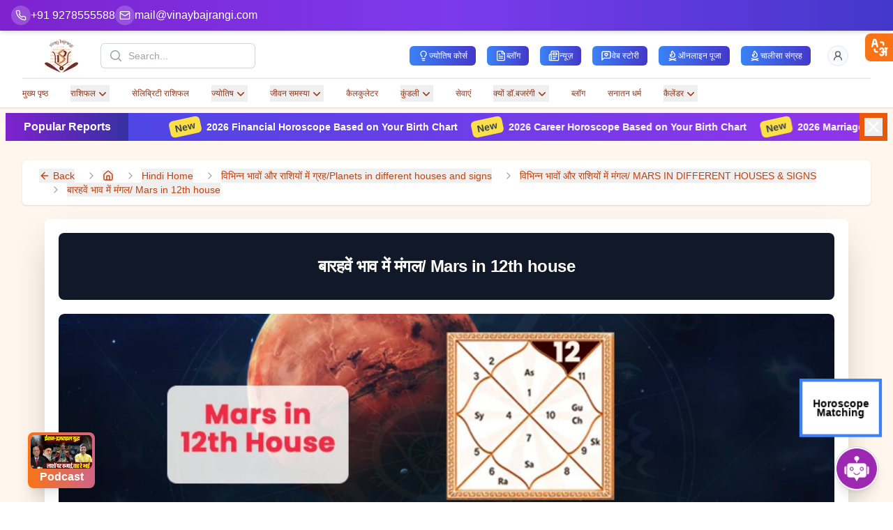

--- FILE ---
content_type: text/html; charset=utf-8
request_url: https://www.vinaybajrangi.com/planets-in-hindi/mars-in-twelfth-house
body_size: 10114
content:
<!DOCTYPE html><html lang="hi"><head><meta charSet="utf-8" data-next-head=""/><link rel="preconnect" href="https://content.vinaybajrangi.com" crossorigin="anonymous" data-next-head=""/><link rel="preconnect" href="https://www.vinaybajrangi.com" crossorigin="anonymous" data-next-head=""/><link rel="preconnect" href="https://fonts.googleapis.com" crossorigin="anonymous" data-next-head=""/><link rel="preconnect" href="https://fonts.gstatic.com" crossorigin="anonymous" data-next-head=""/><link rel="preload" as="image" href="https://content.vinaybajrangi.com/img/content/86_Mars in 12th house.webp" data-next-head=""/><title data-next-head="">बारहवें भाव में मंगल | छुपे शत्रु, खर्च और आत्मसंघर्ष का योग</title><meta name="description" content="जब मंगल कुंडली के बारहवें भाव में होता है, तो यह व्यक्ति को छुपे शत्रु, अप्रत्याशित खर्च, मानसिक संघर्ष और कभी-कभी आध्यात्मिक प्रवृत्तियों की ओर ले जाता है। जानिए Dr. Vinay Bajrangi से इसका गूढ़ प्रभाव।" data-next-head=""/><meta name="keywords" content="बारहवें भाव में मंगल,मंगल का प्रभाव बारहवें भाव में,,कुंडली में मंगल बारहवें भाव मे,Mars in 12th house,Effect of Mars in twelfth house,Mars and hidden enemies,Mars in house of isolation and expenses,Mars spiritual evolution,Vedic astrology Mars 12th house,Mars,12th house astrology analysis,Dr Vinay Bajrangi Mars in 12th,Mangal 12th house me kundli,Barahve bhav me Mangal ka prabhav,Mangal aur kharch ka yog,Kundli me Mangal hidden enemies,Dr Vinay Bajrangi Mangal 12th house,Mangal aur spiritual growth,Mars 12th house result in Hindi" data-next-head=""/><meta http-equiv="content-language" content="hi" data-next-head=""/><meta name="robots" content="index, follow" data-next-head=""/><meta name="author" content="Dr. Vinay Bajrangi" data-next-head=""/><meta name="viewport" content="width=device-width, initial-scale=1" data-next-head=""/><meta name="google-site-verification" content="QEsDhkjH__LcbfVQyFQMPRaDSetqvV94F1l6BjOlPqI" data-next-head=""/><link rel="alternate" href="https://www.vinaybajrangi.com/planets-in-hindi/mars-in-twelfth-house" hrefLang="hi-in" data-next-head=""/><link rel="canonical" href="https://www.vinaybajrangi.com/planets-in-hindi/mars-in-twelfth-house" data-next-head=""/><meta property="og:title" content="बारहवें भाव में मंगल | छुपे शत्रु, खर्च और आत्मसंघर्ष का योग" data-next-head=""/><meta property="og:image" content="https://content.vinaybajrangi.com/img/content/86_Mars in 12th house.webp" data-next-head=""/><meta property="og:image:alt" content="बारहवें भाव में मंगल | छुपे शत्रु, खर्च और आत्मसंघर्ष का योग" data-next-head=""/><meta property="og:image:width" content="936" data-next-head=""/><meta property="og:image:height" content="337" data-next-head=""/><meta property="og:url" content="https://www.vinaybajrangi.com/planets-in-hindi/mars-in-twelfth-house" data-next-head=""/><meta property="og:site_name" content="Vinay Bajrangi" data-next-head=""/><meta property="og:type" content="website" data-next-head=""/><meta property="fb:admins" content="261473347307163" data-next-head=""/><meta name="twitter:card" content="summary_large_image" data-next-head=""/><meta name="twitter:site" content="@drvinaybajrangi" data-next-head=""/><meta name="twitter:title" content="बारहवें भाव में मंगल | छुपे शत्रु, खर्च और आत्मसंघर्ष का योग" data-next-head=""/><meta name="twitter:description" content="जब मंगल कुंडली के बारहवें भाव में होता है, तो यह व्यक्ति को छुपे शत्रु, अप्रत्याशित खर्च, मानसिक संघर्ष और कभी-कभी आध्यात्मिक प्रवृत्तियों की ओर ले जाता है। जानिए Dr. Vinay Bajrangi से इसका गूढ़ प्रभाव।" data-next-head=""/><meta name="twitter:image" content="https://content.vinaybajrangi.com/img/content/86_Mars in 12th house.webp" data-next-head=""/><meta name="geo.region" content="IN-UP" data-next-head=""/><meta name="geo.placename" content="Noida" data-next-head=""/><meta name="geo.position" content="28.60168;77.378096" data-next-head=""/><meta name="ICBM" content="28.60168, 77.378096" data-next-head=""/><meta name="msvalidate.01" content="AC8A185AE6AFEEC4E06921F63615875E" data-next-head=""/><script type="application/ld+json" id="schemaDynamic" data-next-head="">{"@context":"https://schema.org","@type":"Organization","name":"Vinay Bajrangi","url":"https://www.vinaybajrangi.com/","logo":{"@type":"ImageObject","url":"https://www.vinaybajrangi.com/_next/static/media/logo.b01c52ff.webp"},"contactPoint":{"@type":"ContactPoint","telephone":"+91 9278665588","contactType":"customer service","availableLanguage":["en","hi"]},"sameAs":["https://www.facebook.com/ptVinayBajrangi/","https://www.instagram.com/drvinaybajrangi/","https://x.com/drvinaybajrangi","https://www.linkedin.com/in/drvinaybajrangi","https://www.youtube.com/@drvinaybajrangiji"],"description":"Dr. Vinay Bajrangi - a Vedic astrologer for all human problems and solutions. Famous for Marriage, Career, Business, Past Life Readings and Child Astrology.","founder":{"@type":"Person","name":"Dr. Vinay Bajrangi"},"foundingDate":"2011","address":{"@type":"PostalAddress","streetAddress":"M-22, Bajrangi Dham, Block M, Mamura, Sector-66","addressLocality":"Noida","addressRegion":"Uttar Pradesh","postalCode":"201309","addressCountry":"IN"},"areaServed":{"@type":"Country","name":"India"},"makesOffer":{"@type":"Offer","itemOffered":{"@type":"Service","name":"Online Astrology Consultation","serviceType":"Astrology Consultation"}}}</script><script type="application/ld+json" data-next-head="">{"@context":"https://schema.org","@type":"BreadcrumbList","itemListElement":[{"@type":"ListItem","position":1,"name":"Hindi Home","item":"https://www.vinaybajrangi.com/hindi"},{"@type":"ListItem","position":2,"name":"विभिन्न भावों और राशियों में ग्रह/Planets in different houses and signs","item":"https://www.vinaybajrangi.com/planets-in-hindi"},{"@type":"ListItem","position":3,"name":"विभिन्न भावों और राशियों में मंगल/ MARS IN DIFFERENT HOUSES & SIGNS","item":"https://www.vinaybajrangi.com/planets-in-hindi/mars"},{"@type":"ListItem","position":4,"name":"बारहवें भाव में मंगल/ Mars in 12th house ","item":"https://www.vinaybajrangi.com/planets-in-hindi/mars-in-twelfth-house"}]}</script><link href="https://fonts.googleapis.com/css2?family=Noto+Sans+Devanagari&amp;display=swap" rel="stylesheet"/><script>(function(w,d,s,l,i){w[l]=w[l]||[];w[l].push({'gtm.start':new Date().getTime(),event:'gtm.js'});var f=d.getElementsByTagName(s)[0],j=d.createElement(s),dl=l!='dataLayer'?'&l='+l:'';j.async=true;j.src='https://www.googletagmanager.com/gtm.js?id='+i+dl;f.parentNode.insertBefore(j,f);})(window,document,'script','dataLayer','GTM-NNGGCSJZ');</script><script async="" src="https://www.googletagmanager.com/gtag/js?id=AW-10818712921"></script><script>
                    window.dataLayer = window.dataLayer || [];
                    function gtag(){dataLayer.push(arguments);}
                    gtag('js', new Date());
                    gtag('config', 'AW-10818712921');
                  </script><link rel="preload" href="/_next/static/css/9767583f1caf5a5f.css" as="style"/><link rel="stylesheet" href="/_next/static/css/9767583f1caf5a5f.css" data-n-g=""/><link rel="preload" href="/_next/static/css/da202c08b4ba61f1.css" as="style"/><link rel="stylesheet" href="/_next/static/css/da202c08b4ba61f1.css" data-n-p=""/><link rel="preload" href="/_next/static/css/96917230a4e060b1.css" as="style"/><link rel="stylesheet" href="/_next/static/css/96917230a4e060b1.css" data-n-p=""/><noscript data-n-css=""></noscript><script defer="" nomodule="" src="/_next/static/chunks/polyfills-42372ed130431b0a.js"></script><script src="/_next/static/chunks/webpack-68f600d0e1266cc5.js" defer=""></script><script src="/_next/static/chunks/framework-b3e3adf0450e5a0b.js" defer=""></script><script src="/_next/static/chunks/main-f121d1525b091e0c.js" defer=""></script><script src="/_next/static/chunks/pages/_app-43a58121412864ec.js" defer=""></script><script src="/_next/static/chunks/48230-3327f3b346595e51.js" defer=""></script><script src="/_next/static/chunks/54587-22c4a85909be97ed.js" defer=""></script><script src="/_next/static/chunks/26680-615fde4a70a092a0.js" defer=""></script><script src="/_next/static/chunks/88220-bd0447fbc47787f4.js" defer=""></script><script src="/_next/static/chunks/91040-190739063be6e515.js" defer=""></script><script src="/_next/static/chunks/14000-8cf6ca546070c790.js" defer=""></script><script src="/_next/static/chunks/4186-f9f588ce29f62f6f.js" defer=""></script><script src="/_next/static/chunks/74751-b72e2ea275c6e6da.js" defer=""></script><script src="/_next/static/chunks/38993-f9a7c1782f4b91f2.js" defer=""></script><script src="/_next/static/chunks/60815-7e1860804d0b3fb5.js" defer=""></script><script src="/_next/static/chunks/38394-105ca1089d42c138.js" defer=""></script><script src="/_next/static/chunks/29904-666a04a49dc00263.js" defer=""></script><script src="/_next/static/chunks/7197-a3e812fbf34bf3fe.js" defer=""></script><script src="/_next/static/chunks/96110-bca1e98f6bdcffc6.js" defer=""></script><script src="/_next/static/chunks/36922-3cfe7a852e669f2c.js" defer=""></script><script src="/_next/static/chunks/61722-baf36e8d59b0142c.js" defer=""></script><script src="/_next/static/chunks/89915-8cfdfb7ed3a0bbfd.js" defer=""></script><script src="/_next/static/chunks/2761-96f893efbb8b2949.js" defer=""></script><script src="/_next/static/chunks/9781-eb9f59c372a940dd.js" defer=""></script><script src="/_next/static/chunks/62786-88dc8de987bbda4f.js" defer=""></script><script src="/_next/static/chunks/15498-f4b0a09226dba6f9.js" defer=""></script><script src="/_next/static/chunks/51260-b9ae56e590bf9244.js" defer=""></script><script src="/_next/static/chunks/71237-ad216685e230a72b.js" defer=""></script><script src="/_next/static/chunks/82054-11caa9b1aada03f9.js" defer=""></script><script src="/_next/static/chunks/26994-12ebf33ca3868519.js" defer=""></script><script src="/_next/static/chunks/27300-b35e3c82d0c3bb09.js" defer=""></script><script src="/_next/static/chunks/93551-51a972c3daadd972.js" defer=""></script><script src="/_next/static/chunks/10198-f1afe7c131d35df8.js" defer=""></script><script src="/_next/static/chunks/pages/%5B...slug%5D-bd19fa5760e25041.js" defer=""></script><script src="/_next/static/ynFx5bC--MgCgGk4Sm1WC/_buildManifest.js" defer=""></script><script src="/_next/static/ynFx5bC--MgCgGk4Sm1WC/_ssgManifest.js" defer=""></script></head><body><noscript>
      <iframe src="https://www.googletagmanager.com/ns.html?id=GTM-NNGGCSJZ"
      height="0" width="0" style="display:none;visibility:hidden"></iframe>
    </noscript><div id="__next"><div><main class="flex-grow bg-orange-50"><!--$--><!--/$--><div class="w-full bg-gradient-to-r from-purple-700 via-violet-600 to-indigo-700 fixed top-0 left-0 z-[49] shadow-md"><div class="h-full max-w-7xl mx-auto px-4 flex justify-start items-center gap-3 overflow-x-auto pr-16"><div class="flex items-center gap-3 sm:gap-6 py-2.5 md:py-2"><a aria-label="Help-call" class="text-white hover:text-purple-100 transition-colors duration-200 flex items-center gap-2 group" href="tel:+91-9278555588"><span class="bg-white/20 p-1.5 rounded-full group-hover:bg-white/30 transition-colors duration-200"><svg xmlns="http://www.w3.org/2000/svg" width="16" height="16" viewBox="0 0 24 24" fill="none" stroke="currentColor" stroke-width="2" stroke-linecap="round" stroke-linejoin="round" class="lucide lucide-phone text-white"><path d="M22 16.92v3a2 2 0 0 1-2.18 2 19.79 19.79 0 0 1-8.63-3.07 19.5 19.5 0 0 1-6-6 19.79 19.79 0 0 1-3.07-8.67A2 2 0 0 1 4.11 2h3a2 2 0 0 1 2 1.72 12.84 12.84 0 0 0 .7 2.81 2 2 0 0 1-.45 2.11L8.09 9.91a16 16 0 0 0 6 6l1.27-1.27a2 2 0 0 1 2.11-.45 12.84 12.84 0 0 0 2.81.7A2 2 0 0 1 22 16.92z"></path></svg></span><span class="text-sm md:text-base font-medium hidden md:block">+91 9278555588</span></a><a aria-label="Mail" class="text-white hover:text-purple-100 transition-colors duration-200 flex items-center gap-2 group" href="/cdn-cgi/l/email-protection#6904080005291f000708100b08031b08070e00470a0604"><span class="bg-white/20 p-1.5 rounded-full group-hover:bg-white/30 transition-colors duration-200"><svg xmlns="http://www.w3.org/2000/svg" width="16" height="16" viewBox="0 0 24 24" fill="none" stroke="currentColor" stroke-width="2" stroke-linecap="round" stroke-linejoin="round" class="lucide lucide-mail text-white"><rect width="20" height="16" x="2" y="4" rx="2"></rect><path d="m22 7-8.97 5.7a1.94 1.94 0 0 1-2.06 0L2 7"></path></svg></span><span class="text-sm md:text-base font-medium hidden md:block"><span class="__cf_email__" data-cfemail="5538343c3915233c3b342c37343f27343b323c7b363a38">[email&#160;protected]</span></span></a></div><div class="block "><ul class="flex space-x-2"><li class="md:hidden"><button class="py-1.5 px-3 rounded-md text-nowrap  bg-white/10 hover:bg-white/20 
 bg-white/10 hover:bg-white/20 text-white flex items-center gap-1.5 transition-all duration-200 text-xs font-medium backdrop-blur-sm"><svg xmlns="http://www.w3.org/2000/svg" width="16" height="16" viewBox="0 0 24 24" fill="none" stroke="currentColor" stroke-width="2" stroke-linecap="round" stroke-linejoin="round" class="lucide lucide-lightbulb"><path d="M15 14c.2-1 .7-1.7 1.5-2.5 1-.9 1.5-2.2 1.5-3.5A6 6 0 0 0 6 8c0 1 .2 2.2 1.5 3.5.7.7 1.3 1.5 1.5 2.5"></path><path d="M9 18h6"></path><path d="M10 22h4"></path></svg><span>ज्योतिष कोर्स</span></button></li><li class="md:hidden"><button class="py-1.5 px-3 rounded-md text-nowrap  bg-white/10 hover:bg-white/20 
 bg-white/10 hover:bg-white/20 text-white flex items-center gap-1.5 transition-all duration-200 text-xs font-medium backdrop-blur-sm"><svg xmlns="http://www.w3.org/2000/svg" width="16" height="16" viewBox="0 0 24 24" fill="none" stroke="currentColor" stroke-width="2" stroke-linecap="round" stroke-linejoin="round" class="lucide lucide-file-text"><path d="M15 2H6a2 2 0 0 0-2 2v16a2 2 0 0 0 2 2h12a2 2 0 0 0 2-2V7Z"></path><path d="M14 2v4a2 2 0 0 0 2 2h4"></path><path d="M10 9H8"></path><path d="M16 13H8"></path><path d="M16 17H8"></path></svg><span>ब्लॉग</span></button></li><li class="md:hidden"><button class="py-1.5 px-3 rounded-md text-nowrap  bg-white/10 hover:bg-white/20 
 bg-white/10 hover:bg-white/20 text-white flex items-center gap-1.5 transition-all duration-200 text-xs font-medium backdrop-blur-sm"><svg xmlns="http://www.w3.org/2000/svg" width="16" height="16" viewBox="0 0 24 24" fill="none" stroke="currentColor" stroke-width="2" stroke-linecap="round" stroke-linejoin="round" class="lucide lucide-newspaper"><path d="M4 22h16a2 2 0 0 0 2-2V4a2 2 0 0 0-2-2H8a2 2 0 0 0-2 2v16a2 2 0 0 1-2 2Zm0 0a2 2 0 0 1-2-2v-9c0-1.1.9-2 2-2h2"></path><path d="M18 14h-8"></path><path d="M15 18h-5"></path><path d="M10 6h8v4h-8V6Z"></path></svg><span>न्यूज़</span></button></li><li class="md:hidden"><button class="py-1.5 px-3 rounded-md text-nowrap  bg-white/10 hover:bg-white/20 
 bg-white/10 hover:bg-white/20 text-white flex items-center gap-1.5 transition-all duration-200 text-xs font-medium backdrop-blur-sm"><svg xmlns="http://www.w3.org/2000/svg" width="16" height="16" viewBox="0 0 24 24" fill="none" stroke="currentColor" stroke-width="2" stroke-linecap="round" stroke-linejoin="round" class="lucide lucide-message-square-heart"><path d="M21 15a2 2 0 0 1-2 2H7l-4 4V5a2 2 0 0 1 2-2h14a2 2 0 0 1 2 2z"></path><path d="M14.8 7.5a1.84 1.84 0 0 0-2.6 0l-.2.3-.3-.3a1.84 1.84 0 1 0-2.4 2.8L12 13l2.7-2.7c.9-.9.8-2.1.1-2.8"></path></svg><span>वेब स्टोरी</span></button></li><li class="md:hidden"><button class="py-1.5 px-3 rounded-md text-nowrap  bg-white/10 hover:bg-white/20 
 bg-white/10 hover:bg-white/20 text-white flex items-center gap-1.5 transition-all duration-200 text-xs font-medium backdrop-blur-sm"><svg xmlns="http://www.w3.org/2000/svg" width="16" height="16" viewBox="0 0 24 24" fill="none" stroke="currentColor" stroke-width="2" stroke-linecap="round" stroke-linejoin="round" class="lucide lucide-flame-kindling"><path d="M12 2c1 3 2.5 3.5 3.5 4.5A5 5 0 0 1 17 10a5 5 0 1 1-10 0c0-.3 0-.6.1-.9a2 2 0 1 0 3.3-2C8 4.5 11 2 12 2Z"></path><path d="m5 22 14-4"></path><path d="m5 18 14 4"></path></svg><span>ऑनलाइन पूजा</span></button></li><li class="md:hidden"><button class="py-1.5 px-3 rounded-md text-nowrap  bg-white/10 hover:bg-white/20 
 bg-white/10 hover:bg-white/20 text-white flex items-center gap-1.5 transition-all duration-200 text-xs font-medium backdrop-blur-sm"><svg xmlns="http://www.w3.org/2000/svg" width="16" height="16" viewBox="0 0 24 24" fill="none" stroke="currentColor" stroke-width="2" stroke-linecap="round" stroke-linejoin="round" class="lucide lucide-flame-kindling"><path d="M12 2c1 3 2.5 3.5 3.5 4.5A5 5 0 0 1 17 10a5 5 0 1 1-10 0c0-.3 0-.6.1-.9a2 2 0 1 0 3.3-2C8 4.5 11 2 12 2Z"></path><path d="m5 22 14-4"></path><path d="m5 18 14 4"></path></svg><span>चालीसा संग्रह</span></button></li></ul></div></div></div><header class="bg-white shadow pt-12" data-headlessui-state=""><div class="mx-auto max-w-7xl px-2 sm:px-4 z-30 lg:divide-y lg:divide-gray-200 lg:px-8 relative"><div class="relative flex h-16 justify-between z-10"><div class="relative z-10 flex px-2 lg:px-0"><button class="flex flex-shrink-0 items-center"><img alt="Logo" loading="lazy" width="200" height="198" decoding="async" data-nimg="1" class="h-12 w-auto" style="color:transparent" src="/_next/static/media/logo.4365f35b.png"/></button></div><div class="relative z-0 flex flex-1 items-center justify-center px-2 sm:absolute sm:inset-0"><div class="w-full sm:max-w-xs"><div class="transition-all duration-500 "><div class=""><div class="flex gap-4 max-sm:flex-col max-sm:gap-2"><div class="null"><label for="search" class="sr-only">Search</label><div class="flex gap-5 w-full "><div class="relative flex-1"><div class="pointer-events-none absolute inset-y-0 left-0 flex items-center pl-3"><svg xmlns="http://www.w3.org/2000/svg" viewBox="0 0 20 20" fill="currentColor" aria-hidden="true" data-slot="icon" class="h-5 w-5 text-gray-400"><path fill-rule="evenodd" d="M9 3.5a5.5 5.5 0 1 0 0 11 5.5 5.5 0 0 0 0-11ZM2 9a7 7 0 1 1 12.452 4.391l3.328 3.329a.75.75 0 1 1-1.06 1.06l-3.329-3.328A7 7 0 0 1 2 9Z" clip-rule="evenodd"></path></svg></div><input id="search" name="search" class="block w-full max-md:w-full  max-sm:text-sm max-lg:w-10 rounded-md border-0 bg-white py-1.5 pl-10 pr-3 text-gray-900 ring-1 ring-inset ring-gray-300 placeholder:text-gray-400 focus:ring-0 focus:ring-inset sm:text-sm sm:leading-6" placeholder="Search..." type="search"/></div></div></div></div></div></div></div></div><div class="relative z-10 flex items-center justify-between  px-2 lg:px-0"><div class="relative"><button type="button" class="relative flex-shrink-0 rounded-full p-2 text-gray-600 hover:text-gray-700 focus:outline-none focus:ring-2 focus:ring-indigo-500 focus:ring-offset-2 flex justify-center items-center"><span class="sr-only">View cart</span><svg xmlns="http://www.w3.org/2000/svg" width="23" height="23" viewBox="0 0 24 24" fill="none" stroke="currentColor" stroke-width="1" stroke-linecap="round" stroke-linejoin="round" class="feather feather-shopping-cart"><circle cx="9" cy="21" r="1"></circle><circle cx="20" cy="21" r="1"></circle><path d="M1 1h4l2.68 13.39a1 1 0 0 0 1 .84h9.72a1 1 0 0 0 1-.76l1.38-6.2H6.5"></path></svg></button></div><div class="relative z-10 flex items-center lg:hidden"><button class="relative inline-flex items-center justify-center rounded-md p-2 bg-white text-gray-400 hover:bg-gray-100 hover:text-gray-500 focus:outline-none focus:ring-2 focus:ring-inset focus:ring-indigo-500" id="headlessui-disclosure-button-:R1dd6:" type="button" aria-expanded="false" data-headlessui-state=""><span class="absolute-inset-0.5"></span><span class="sr-only">Open menu</span><svg xmlns="http://www.w3.org/2000/svg" fill="none" viewBox="0 0 24 24" stroke-width="1.5" stroke="currentColor" aria-hidden="true" data-slot="icon" class="block h-6 w-6"><path stroke-linecap="round" stroke-linejoin="round" d="M3.75 6.75h16.5M3.75 12h16.5m-16.5 5.25h16.5"></path></svg></button></div><div class="hidden lg:relative lg:z-10 lg:ml-4 lg:flex lg:items-center"><div class="relative ml-4 flex-shrink-0" data-headlessui-state=""><div><button class="relative flex rounded-full bg-white focus:outline-none focus:ring-2 focus:ring-indigo-500 focus:ring-offset-2" id="headlessui-menu-button-:R1td6:" type="button" aria-haspopup="menu" aria-expanded="false" data-headlessui-state=""><span class="absolute -inset-1.5"></span><span class="sr-only">Open user menu</span><svg xmlns="http://www.w3.org/2000/svg" width="20" height="20" viewBox="0 0 24 24" fill="none" stroke="currentColor" stroke-linecap="round" stroke-linejoin="round" class="lucide lucide-user"><path d="M19 21v-2a4 4 0 0 0-4-4H9a4 4 0 0 0-4 4v2"></path><circle cx="12" cy="7" r="4"></circle></svg></button></div></div></div></div></div><nav class="hidden lg:flex lg:space-x-8 lg:py-2" aria-label="Global"><div class="flex justify-start gap-10"><div role="status" class="max-w-sm animate-pulse w-full"><div class="h-2 bg-gray-200 rounded-full  w-14"></div><div class="h-2 bg-gray-200 rounded-full  w-14 mt-2"></div><span class="sr-only">Loading...</span></div><div role="status" class="max-w-sm animate-pulse w-full"><div class="h-2 bg-gray-200 rounded-full  w-14"></div><div class="h-2 bg-gray-200 rounded-full  w-14 mt-2"></div><span class="sr-only">Loading...</span></div><div role="status" class="max-w-sm animate-pulse w-full"><div class="h-2 bg-gray-200 rounded-full  w-14"></div><div class="h-2 bg-gray-200 rounded-full  w-14 mt-2"></div><span class="sr-only">Loading...</span></div><div role="status" class="max-w-sm animate-pulse w-full"><div class="h-2 bg-gray-200 rounded-full  w-14"></div><div class="h-2 bg-gray-200 rounded-full  w-14 mt-2"></div><span class="sr-only">Loading...</span></div><div role="status" class="max-w-sm animate-pulse w-full"><div class="h-2 bg-gray-200 rounded-full  w-14"></div><div class="h-2 bg-gray-200 rounded-full  w-14 mt-2"></div><span class="sr-only">Loading...</span></div><div role="status" class="max-w-sm animate-pulse w-full"><div class="h-2 bg-gray-200 rounded-full  w-14"></div><div class="h-2 bg-gray-200 rounded-full  w-14 mt-2"></div><span class="sr-only">Loading...</span></div><div role="status" class="max-w-sm animate-pulse w-full"><div class="h-2 bg-gray-200 rounded-full  w-14"></div><div class="h-2 bg-gray-200 rounded-full  w-14 mt-2"></div><span class="sr-only">Loading...</span></div><div role="status" class="max-w-sm animate-pulse w-full"><div class="h-2 bg-gray-200 rounded-full  w-14"></div><div class="h-2 bg-gray-200 rounded-full  w-14 mt-2"></div><span class="sr-only">Loading...</span></div><div role="status" class="max-w-sm animate-pulse w-full"><div class="h-2 bg-gray-200 rounded-full  w-14"></div><div class="h-2 bg-gray-200 rounded-full  w-14 mt-2"></div><span class="sr-only">Loading...</span></div><div role="status" class="max-w-sm animate-pulse w-full"><div class="h-2 bg-gray-200 rounded-full  w-14"></div><div class="h-2 bg-gray-200 rounded-full  w-14 mt-2"></div><span class="sr-only">Loading...</span></div></div></nav></div></header><!--$--><button aria-label="Sticky Btn" class="transition-all ease-in duration-400 z-10 fixed top-28 right-0 bg-gradient-to-r from-indigo-800 to-purple-900 rounded-s-lg w-0 h-0 p-0"><svg xmlns="http://www.w3.org/2000/svg" width="24" height="24" viewBox="0 0 24 24" fill="none" stroke="#fff" stroke-width="2" stroke-linecap="round" stroke-linejoin="round" class="lucide lucide-arrow-left-from-line"><path d="m9 6-6 6 6 6"></path><path d="M3 12h14"></path><path d="M21 19V5"></path></svg></button><div class=" relative transition-all ease-in-out duration-500 overflow-hidden h-auto px-2 py-2"><div class="max-w-7xl mx-auto"><div class="flex flex-col md:flex-row items-center"><div class="w-full md:w-44 px-4 bg-gradient-to-r from-purple-700 to-indigo-800 h-10 flex justify-center items-center"><p class="text-white font-semibold">Popular Reports</p></div><div class="bg-gradient-to-r from-indigo-600 to-purple-600 flex-1 overflow-x-hidden flex items-center h-10"><marquee class="flex-1 gap-5 h-10 flex justify-center items-center" behavior="scroll" direction="left" id="marquee1"><a title="2026 Financial Horoscope Based on Your Birth Chart" class="font-semibold text-sm text-white ml-5" href="/services/online-reports/financial-danger-periods-of-2026"><span class="bg-yellow-300 py-0.5 font-bold px-2 mr-2 rounded-md text-sm inline-block -rotate-12 text-gray-700">New</span>2026 Financial Horoscope Based on Your Birth Chart</a><a title="2026 Career Horoscope Based on Your Birth Chart" class="font-semibold text-sm text-white ml-5" href="/services/voice-report/right-career-selection.php"><span class="bg-yellow-300 py-0.5 font-bold px-2 mr-2 rounded-md text-sm inline-block -rotate-12 text-gray-700">New</span>2026 Career Horoscope Based on Your Birth Chart</a><a title="2026 Marriage Horoscope Based on Your Birth Chart" class="font-semibold text-sm text-white ml-5" href="/services/voice-report/delay-in-marriage.php"><span class="bg-yellow-300 py-0.5 font-bold px-2 mr-2 rounded-md text-sm inline-block -rotate-12 text-gray-700">New</span>2026 Marriage Horoscope Based on Your Birth Chart</a><a title="2026 Health Horoscope Based on Your Birth Chart" class="font-semibold text-sm text-white ml-5" href="/services/voice-report/health-issues.php"><span class="bg-yellow-300 py-0.5 font-bold px-2 mr-2 rounded-md text-sm inline-block -rotate-12 text-gray-700">New</span>2026 Health Horoscope Based on Your Birth Chart</a><a title="2026 Stock Market Horoscope Based on Your Birth Chart" class="font-semibold text-sm text-white ml-5" href="/services/voice-report/share-market-invest.php"><span class="bg-yellow-300 py-0.5 font-bold px-2 mr-2 rounded-md text-sm inline-block -rotate-12 text-gray-700">New</span>2026 Stock Market Horoscope Based on Your Birth Chart</a></marquee><div class="max-md:hidden bg-orange-600 w-10 h-10 flex justify-center items-center"><button aria-label="Close button" class="text-white"><svg xmlns="http://www.w3.org/2000/svg" width="26" height="26" viewBox="0 0 24 24" fill="none" stroke="currentColor" stroke-width="2" stroke-linecap="round" stroke-linejoin="round" class="lucide lucide-x"><path d="M18 6 6 18"></path><path d="m6 6 12 12"></path></svg></button></div></div></div></div></div><!--/$--><section class="max-w-7xl mx-auto px-4 py-8"><div class="flex items-center gap-2 mb-6"><div class="relative overflow-hidden bg-gray-200 h-4 w-16 rounded"><div class="absolute inset-0 -translate-x-full animate-[shimmer_1.5s_infinite] bg-gradient-to-r from-gray-200 via-gray-300 to-gray-200"></div></div><span class="text-gray-400">/</span><div class="relative overflow-hidden bg-gray-200 h-4 w-24 rounded"><div class="absolute inset-0 -translate-x-full animate-[shimmer_1.5s_infinite] bg-gradient-to-r from-gray-200 via-gray-300 to-gray-200"></div></div></div><div class="relative overflow-hidden bg-gray-200 h-4 w-1/2 max-w-md rounded mb-8"><div class="absolute inset-0 -translate-x-full animate-[shimmer_1.5s_infinite] bg-gradient-to-r from-gray-200 via-gray-300 to-gray-200"></div></div><div class="relative overflow-hidden bg-gray-200 h-20 w-full rounded-lg mb-4"><div class="absolute inset-0 -translate-x-full animate-[shimmer_1.5s_infinite] bg-gradient-to-r from-gray-200 via-gray-300 to-gray-200"></div></div><div class="grid grid-cols-1 md:grid-cols-4 gap-6"><div class="md:col-span-3 space-y-6"><div class="relative overflow-hidden bg-gray-200 h-28 sm:h-64 w-full rounded-lg"><div class="absolute inset-0 -translate-x-full animate-[shimmer_1.5s_infinite] bg-gradient-to-r from-gray-200 via-gray-300 to-gray-200"></div></div><div class="space-y-4"><div class="relative overflow-hidden bg-gray-200 h-4 w-full rounded"><div class="absolute inset-0 -translate-x-full animate-[shimmer_1.5s_infinite] bg-gradient-to-r from-gray-200 via-gray-300 to-gray-200"></div></div><div class="relative overflow-hidden bg-gray-200 h-4 w-full rounded"><div class="absolute inset-0 -translate-x-full animate-[shimmer_1.5s_infinite] bg-gradient-to-r from-gray-200 via-gray-300 to-gray-200"></div></div><div class="relative overflow-hidden bg-gray-200 h-4 w-5/6 rounded"><div class="absolute inset-0 -translate-x-full animate-[shimmer_1.5s_infinite] bg-gradient-to-r from-gray-200 via-gray-300 to-gray-200"></div></div><div class="relative overflow-hidden bg-gray-200 h-4 w-full rounded"><div class="absolute inset-0 -translate-x-full animate-[shimmer_1.5s_infinite] bg-gradient-to-r from-gray-200 via-gray-300 to-gray-200"></div></div><div class="relative overflow-hidden bg-gray-200 h-4 w-4/5 rounded"><div class="absolute inset-0 -translate-x-full animate-[shimmer_1.5s_infinite] bg-gradient-to-r from-gray-200 via-gray-300 to-gray-200"></div></div></div><div class="space-y-6"><div class="relative overflow-hidden bg-gray-200 h-6 w-1/3 rounded mb-3"><div class="absolute inset-0 -translate-x-full animate-[shimmer_1.5s_infinite] bg-gradient-to-r from-gray-200 via-gray-300 to-gray-200"></div></div><div class="relative overflow-hidden bg-gray-200 h-32 w-full rounded-lg"><div class="absolute inset-0 -translate-x-full animate-[shimmer_1.5s_infinite] bg-gradient-to-r from-gray-200 via-gray-300 to-gray-200"></div></div><div class="relative overflow-hidden bg-gray-200 h-6 w-1/3 rounded mb-3"><div class="absolute inset-0 -translate-x-full animate-[shimmer_1.5s_infinite] bg-gradient-to-r from-gray-200 via-gray-300 to-gray-200"></div></div><div class="relative overflow-hidden bg-gray-200 h-32 w-full rounded-lg"><div class="absolute inset-0 -translate-x-full animate-[shimmer_1.5s_infinite] bg-gradient-to-r from-gray-200 via-gray-300 to-gray-200"></div></div></div></div><div class="space-y-6"><div class="relative overflow-hidden bg-gray-200 h-64 w-full rounded-lg"><div class="absolute inset-0 -translate-x-full animate-[shimmer_1.5s_infinite] bg-gradient-to-r from-gray-200 via-gray-300 to-gray-200"></div></div><div class="relative overflow-hidden bg-gray-200 h-40 w-full rounded-lg"><div class="absolute inset-0 -translate-x-full animate-[shimmer_1.5s_infinite] bg-gradient-to-r from-gray-200 via-gray-300 to-gray-200"></div></div><div class="relative overflow-hidden bg-gray-200 h-32 w-full rounded-lg"><div class="absolute inset-0 -translate-x-full animate-[shimmer_1.5s_infinite] bg-gradient-to-r from-gray-200 via-gray-300 to-gray-200"></div></div></div></div><div class="mt-12"><div class="relative overflow-hidden bg-gray-200 h-6 w-48 rounded mb-6"><div class="absolute inset-0 -translate-x-full animate-[shimmer_1.5s_infinite] bg-gradient-to-r from-gray-200 via-gray-300 to-gray-200"></div></div><div class="grid grid-cols-2 sm:grid-cols-3 lg:grid-cols-4 gap-4"><div class="space-y-2"><div class="relative overflow-hidden bg-gray-200 h-40 w-full rounded-lg"><div class="absolute inset-0 -translate-x-full animate-[shimmer_1.5s_infinite] bg-gradient-to-r from-gray-200 via-gray-300 to-gray-200"></div></div><div class="relative overflow-hidden bg-gray-200 h-4 w-5/6 rounded"><div class="absolute inset-0 -translate-x-full animate-[shimmer_1.5s_infinite] bg-gradient-to-r from-gray-200 via-gray-300 to-gray-200"></div></div><div class="relative overflow-hidden bg-gray-200 h-4 w-2/3 rounded"><div class="absolute inset-0 -translate-x-full animate-[shimmer_1.5s_infinite] bg-gradient-to-r from-gray-200 via-gray-300 to-gray-200"></div></div></div><div class="space-y-2"><div class="relative overflow-hidden bg-gray-200 h-40 w-full rounded-lg"><div class="absolute inset-0 -translate-x-full animate-[shimmer_1.5s_infinite] bg-gradient-to-r from-gray-200 via-gray-300 to-gray-200"></div></div><div class="relative overflow-hidden bg-gray-200 h-4 w-5/6 rounded"><div class="absolute inset-0 -translate-x-full animate-[shimmer_1.5s_infinite] bg-gradient-to-r from-gray-200 via-gray-300 to-gray-200"></div></div><div class="relative overflow-hidden bg-gray-200 h-4 w-2/3 rounded"><div class="absolute inset-0 -translate-x-full animate-[shimmer_1.5s_infinite] bg-gradient-to-r from-gray-200 via-gray-300 to-gray-200"></div></div></div><div class="space-y-2"><div class="relative overflow-hidden bg-gray-200 h-40 w-full rounded-lg"><div class="absolute inset-0 -translate-x-full animate-[shimmer_1.5s_infinite] bg-gradient-to-r from-gray-200 via-gray-300 to-gray-200"></div></div><div class="relative overflow-hidden bg-gray-200 h-4 w-5/6 rounded"><div class="absolute inset-0 -translate-x-full animate-[shimmer_1.5s_infinite] bg-gradient-to-r from-gray-200 via-gray-300 to-gray-200"></div></div><div class="relative overflow-hidden bg-gray-200 h-4 w-2/3 rounded"><div class="absolute inset-0 -translate-x-full animate-[shimmer_1.5s_infinite] bg-gradient-to-r from-gray-200 via-gray-300 to-gray-200"></div></div></div><div class="space-y-2"><div class="relative overflow-hidden bg-gray-200 h-40 w-full rounded-lg"><div class="absolute inset-0 -translate-x-full animate-[shimmer_1.5s_infinite] bg-gradient-to-r from-gray-200 via-gray-300 to-gray-200"></div></div><div class="relative overflow-hidden bg-gray-200 h-4 w-5/6 rounded"><div class="absolute inset-0 -translate-x-full animate-[shimmer_1.5s_infinite] bg-gradient-to-r from-gray-200 via-gray-300 to-gray-200"></div></div><div class="relative overflow-hidden bg-gray-200 h-4 w-2/3 rounded"><div class="absolute inset-0 -translate-x-full animate-[shimmer_1.5s_infinite] bg-gradient-to-r from-gray-200 via-gray-300 to-gray-200"></div></div></div></div></div></section><!--$--><!--/$--><!--$--><!--/$--><!--$--><!--/$--></main></div></div><script data-cfasync="false" src="/cdn-cgi/scripts/5c5dd728/cloudflare-static/email-decode.min.js"></script><script id="__NEXT_DATA__" type="application/json">{"props":{"pageProps":{"initialData":{"success":true,"message":"Data Received From Node Server","data":[{"componentToShow":false,"breadcrumb":[{"path":"hindi/","name":"Hindi Home"},{"path":"planets-in-hindi/","name":"विभिन्न भावों और राशियों में ग्रह/Planets in different houses and signs"},{"path":"planets-in-hindi/mars/","name":"विभिन्न भावों और राशियों में मंगल/ MARS IN DIFFERENT HOUSES \u0026 SIGNS"},{"path":"planets-in-hindi/mars-in-twelfth-house/","name":"बारहवें भाव में मंगल/ Mars in 12th house "}],"type":"Astrology Sub Category Detail","reportID":57007,"path":"planets-in-hindi/mars-in-twelfth-house/","zodiacSign":"","zodiacSign2":false,"videoRedirect":false,"language":"Hindi","zodiacSignLangWise":"","zodiacPeriod":false,"horoscopeType":false,"date":"07/04/2024","dateFormat":"DD-MM-YYYY","bannerImage":"https://content.vinaybajrangi.com/img/content/86_Mars in 12th house.webp","blogBannerImage":"https://content.vinaybajrangi.com/img/content/86_Mars in 12th house.webp","price":false,"pageVideo":false,"title":"बारहवें भाव में मंगल/ Mars in 12th house ","titleLogo1":false,"titleLogo2":false,"preLoaderText":false,"shortDesc":"\u003cp\u003eबारहवें भाव में मंगल की स्थिति व्यक्ति को आत्मसमर्पण, सांस्कृतिक और आध्यात्मिक विकास में प्रेरित करती है। इस स्थान में मंगल व्यक्ति को समय की गहराईयों में अध्ययन करने, ध्यान में लगने और आध्यात्मिक साधना में समर्थ बनाता है। यह स्थान व्यक्ति को अपने आत्मा के आध्यात्मिक अभिवृद्धि में सहायक होता है और उसे अंतर्दृष्टि और आध्यात्मिक ज्ञान की प्राप्ति के लिए प्रोत्साहित करता है। इस स्थिति में मंगल को अपनी ऊर्जा को स्वास्थ्यपूर्ण और आत्मसमर्पित रूप से उपयोग करना सीखने की आवश्यकता होती है, ताकि वह आत्मनिर्भरता और आत्मसंयम के साथ अपने लक्ष्यों को प्राप्त कर सके।\u003c/p\u003e \u003cp\u003e\u0026nbsp;\u003c/p\u003e \u003cp\u003e\u0026nbsp;\u003c/p\u003e \u003cp\u003e\u0026nbsp;\u003c/p\u003e \u003cp\u003e\u0026nbsp;\u003c/p\u003e ","description":"\u003cp\u003eमंगल की यह स्थिति व्यवहार, व्यय, रिश्वत, अप्रसन्नता, आपराधिक कृत्य, दण्ड जैसे गलत कार्यों से संबंधित मामलों को नियंत्रित करने के साथ ही, यह भाव संतान और गर्भ एवं प्रसव से संबंधित हानि के लिए भी जिम्मेदार होता है। चलिए इससे मिलने वाले परिणामों के बारे में विस्तार से जानते हैं।\u003c/p\u003e \u003cp\u003e \u003c/p\u003e \u003cp\u003e\u003cstrong\u003eबारहवें भाव में स्थित मंगल का व्यक्ति पर प्रभाव/ Impact of Mars in the Twelfth House on Native\u003c/strong\u003e\u003c/p\u003e \u003cp\u003e \u003c/p\u003e \u003cp\u003eबारहवें भाव का मंगल, व्यक्ति के विशेष व्यक्तिगत के कारण, शीघ्र सेवानिवृत्ति लेने को प्रेरित कर सकता है। इस स्थिति के कारण बिजनेस में हानि, आग और बिजली से नुकसान होने के साथ ही घरेलू सहायकों, सहकर्मियों, चोरी और डकैती से नुकसान की संभावना को दर्शाता है। बारहवें भाव का मंगल, फैक्ट्री में बिजली संबंधी दुर्घटनाओं जैसी मानव निर्मित दुर्घटनाओं के लिए भी जिम्मेदार हो सकता है। इसके अलावा, यह व्यक्ति चोरी, डकैती, तस्करी, अवैध व्यापार, अपराधियों का संरक्षण, शराब और अन्य मादक पदार्थों की लत से जुड़े हुए होते हैं। वैवाहिक जीवन में समस्याओं के साथ-साथ धन हानि भी हो सकती है। ऐसे मामले, इन व्यक्तियों की कार्यक्षमता को कम भी करता है।\u003c/p\u003e \u003cp\u003e \u003c/p\u003e \u003cp\u003eजहां, इनमें से कुछ व्यक्तियों को उनके भूल के कारण आरोपों का सामना करना पड़ सकता है वहीं, कुछ लोगों को रेसकोर्स, जुआ, ताश, सट्टेबाजी जैसे अन्य तरह के क्षेत्र से भारी आर्थिक नुकसान को दर्शाता है। मंगल की यह स्थिति, होने वाले नुकसानों की क्षतिपूर्ति के लिए संपत्ति की बिक्री का भी संचालन करती है। बारहवें भाव में मंगल के परिणामस्वरूप अतिक्रमण, संयुक्त परिवार में फूट, शिक्षा या संतान से संबंधित चिकित्सा कारणों, भरण-पोषण वृत्ति या जीविका की पूर्ति द्वारा संपत्ति की हानि हो सकती है। इसके साथ ही कानून, शासन, स्थानीय शासन से संबंधित वैधताओं या सामाजिक और सांप्रदायिक कारणों के कारण भी हानि हो सकती है।\u003c/p\u003e \u003cp\u003e \u003c/p\u003e \u003cp\u003eइसके अच्छे पहलू की दृष्टि से, बारहवें भाव का मंगल व्यक्ति को नकद, वस्तु, दान या उपहारस्वरूप किसी भी सामाजिक, धर्मार्थ, शैक्षिक या चिकित्सा संबंधी क्षेत्रों में पर्याप्त सहायता देने करने के लिए प्रेरित करता है।\u003c/p\u003e \u003cp\u003e \u003c/p\u003e \u003cp\u003eबारहवें भाव में मंगल के प्रभावों के अंतर्गत, नौकरी से निलंबन और मृत्युदंड भी मिल सकता है। चूंकि, मंगल की इस स्थिति में सक्रिय पारिवारिक जीवन के परित्याग द्वारा संन्यास या एकांत जीवन व्यतीत करना समाहित होता है, इसलिए इससे प्रभावित व्यक्ति वैराग्य लेकर सन्यासी भी हो सकते हैं। हालांकि, संन्यास से बाहर आने के बाद व्यक्ति, पुनः अपने दैनिक जीवन को शुरू कर सकते हैं। इसके अलावा, बारहवें भाव में मंगल के प्रभावों में जीवनसाथी की उन्नति को स्वयं से ऊपर प्राथमिकता देना भी सम्मिलित होता है।\u003c/p\u003e \u003cp\u003e \u003c/p\u003e \u003cp\u003eबारहवें भाव का मंगल, महिलाओं में मासिक धर्म से संबंधित समस्याओं का कारण भी हो सकता है। वहीं, रक्त संबंधित समस्याएं और कई बीमारियों के बावजूद, हार्ट अटैक होने की संभावनाएं रहती हैं। इसके अलावा, आंशिक मांगलिक दोष दांपत्य जीवन में परेशानियां उत्पन्न कर सकता है, तथा बारह वर्ष के बच्चों को चौबीस साल तक रक्तस्राव संबंधी चोटों का सामना करना पड़ सकता है। मंगल की इस स्थिति में, छोटी और बड़ी दुर्घटनाएं होने की संभावनाएं बनी हुई हैं। साथ ही, महिलाओं को सिजेरियन प्रसव से गुजरना पड़ सकता है।\u003c/p\u003e \u003cp\u003e \u003c/p\u003e \u003cp\u003eआप हमारी वेबसाइट से\u0026nbsp;\u003ca href=\"\"\u003eसभी भावों में मंगल के प्रभाव\u003c/a\u003e,\u0026nbsp;\u003ca href=\"\"\u003eग्रहों के गोचर और उसके प्रभावों\u003c/a\u003e\u0026nbsp;के बारे में भी पढ़ सकते हैं।\u003c/p\u003e \u003cp\u003e \u003c/p\u003e ","metaTitle":"बारहवें भाव में मंगल | छुपे शत्रु, खर्च और आत्मसंघर्ष का योग","metaDescription":"जब मंगल कुंडली के बारहवें भाव में होता है, तो यह व्यक्ति को छुपे शत्रु, अप्रत्याशित खर्च, मानसिक संघर्ष और कभी-कभी आध्यात्मिक प्रवृत्तियों की ओर ले जाता है। जानिए Dr. Vinay Bajrangi से इसका गूढ़ प्रभाव।","metaKeyword":"बारहवें भाव में मंगल,मंगल का प्रभाव बारहवें भाव में,,कुंडली में मंगल बारहवें भाव मे,Mars in 12th house,Effect of Mars in twelfth house,Mars and hidden enemies,Mars in house of isolation and expenses,Mars spiritual evolution,Vedic astrology Mars 12th house,Mars,12th house astrology analysis,Dr Vinay Bajrangi Mars in 12th,Mangal 12th house me kundli,Barahve bhav me Mangal ka prabhav,Mangal aur kharch ka yog,Kundli me Mangal hidden enemies,Dr Vinay Bajrangi Mangal 12th house,Mangal aur spiritual growth,Mars 12th house result in Hindi","tags":"","faqData":false,"topRowData":false,"recommendedReport":false,"recommendedBlog":false,"nestedPages":[],"featuredStatus":true,"featuredImage":"https://content.vinaybajrangi.com/img/content/86_Mars in 12th house.webp","reportImage":false,"categoryId":5110106,"category":"विभिन्न भावों और राशियों में मंगल/ MARS IN DIFFERENT HOUSES \u0026 SIGNS","subCategory":false,"extraComponentData":false,"pageRelatedBlog":false,"pageRelatedArticle":false,"pageRelatedProduct":false,"bilingualData":{"English":[{"languageName":"English","languageShortName":"En","title":"Mars in the Twelfth House: What Does It Bring?","pageId":5187807,"path":"planets/mars/mars-in-twelfth-house.php/","slug":"mars-in-twelfth-house","currentPage":false}],"Hindi":[{"languageName":"Hindi","languageShortName":"HIN","title":"बारहवें भाव में मंगल/ Mars in 12th house ","pageId":57007,"path":"planets-in-hindi/mars-in-twelfth-house/","slug":"mars-in-twelfth-house","currentPage":true}]}}]},"apiNotRes":false,"metaTitle":"बारहवें भाव में मंगल | छुपे शत्रु, खर्च और आत्मसंघर्ष का योग","metaDescription":"जब मंगल कुंडली के बारहवें भाव में होता है, तो यह व्यक्ति को छुपे शत्रु, अप्रत्याशित खर्च, मानसिक संघर्ष और कभी-कभी आध्यात्मिक प्रवृत्तियों की ओर ले जाता है। जानिए Dr. Vinay Bajrangi से इसका गूढ़ प्रभाव।","metaKeyword":"बारहवें भाव में मंगल,मंगल का प्रभाव बारहवें भाव में,,कुंडली में मंगल बारहवें भाव मे,Mars in 12th house,Effect of Mars in twelfth house,Mars and hidden enemies,Mars in house of isolation and expenses,Mars spiritual evolution,Vedic astrology Mars 12th house,Mars,12th house astrology analysis,Dr Vinay Bajrangi Mars in 12th,Mangal 12th house me kundli,Barahve bhav me Mangal ka prabhav,Mangal aur kharch ka yog,Kundli me Mangal hidden enemies,Dr Vinay Bajrangi Mangal 12th house,Mangal aur spiritual growth,Mars 12th house result in Hindi","bannerImage":"https://content.vinaybajrangi.com/img/content/86_Mars in 12th house.webp","path":"planets-in-hindi/mars-in-twelfth-house/","date":"07/04/2024","description":"\u003cp\u003eमंगल की यह स्थिति व्यवहार, व्यय, रिश्वत, अप्रसन्नता, आपराधिक कृत्य, दण्ड जैसे गलत कार्यों से संबंधित मामलों को नियंत्रित करने के साथ ही, यह भाव संतान और गर्भ एवं प्रसव से संबंधित हानि के लिए भी जिम्मेदार होता है। चलिए इससे मिलने वाले परिणामों के बारे में विस्तार से जानते हैं।\u003c/p\u003e \u003cp\u003e \u003c/p\u003e \u003cp\u003e\u003cstrong\u003eबारहवें भाव में स्थित मंगल का व्यक्ति पर प्रभाव/ Impact of Mars in the Twelfth House on Native\u003c/strong\u003e\u003c/p\u003e \u003cp\u003e \u003c/p\u003e \u003cp\u003eबारहवें भाव का मंगल, व्यक्ति के विशेष व्यक्तिगत के कारण, शीघ्र सेवानिवृत्ति लेने को प्रेरित कर सकता है। इस स्थिति के कारण बिजनेस में हानि, आग और बिजली से नुकसान होने के साथ ही घरेलू सहायकों, सहकर्मियों, चोरी और डकैती से नुकसान की संभावना को दर्शाता है। बारहवें भाव का मंगल, फैक्ट्री में बिजली संबंधी दुर्घटनाओं जैसी मानव निर्मित दुर्घटनाओं के लिए भी जिम्मेदार हो सकता है। इसके अलावा, यह व्यक्ति चोरी, डकैती, तस्करी, अवैध व्यापार, अपराधियों का संरक्षण, शराब और अन्य मादक पदार्थों की लत से जुड़े हुए होते हैं। वैवाहिक जीवन में समस्याओं के साथ-साथ धन हानि भी हो सकती है। ऐसे मामले, इन व्यक्तियों की कार्यक्षमता को कम भी करता है।\u003c/p\u003e \u003cp\u003e \u003c/p\u003e \u003cp\u003eजहां, इनमें से कुछ व्यक्तियों को उनके भूल के कारण आरोपों का सामना करना पड़ सकता है वहीं, कुछ लोगों को रेसकोर्स, जुआ, ताश, सट्टेबाजी जैसे अन्य तरह के क्षेत्र से भारी आर्थिक नुकसान को दर्शाता है। मंगल की यह स्थिति, होने वाले नुकसानों की क्षतिपूर्ति के लिए संपत्ति की बिक्री का भी संचालन करती है। बारहवें भाव में मंगल के परिणामस्वरूप अतिक्रमण, संयुक्त परिवार में फूट, शिक्षा या संतान से संबंधित चिकित्सा कारणों, भरण-पोषण वृत्ति या जीविका की पूर्ति द्वारा संपत्ति की हानि हो सकती है। इसके साथ ही कानून, शासन, स्थानीय शासन से संबंधित वैधताओं या सामाजिक और सांप्रदायिक कारणों के कारण भी हानि हो सकती है।\u003c/p\u003e \u003cp\u003e \u003c/p\u003e \u003cp\u003eइसके अच्छे पहलू की दृष्टि से, बारहवें भाव का मंगल व्यक्ति को नकद, वस्तु, दान या उपहारस्वरूप किसी भी सामाजिक, धर्मार्थ, शैक्षिक या चिकित्सा संबंधी क्षेत्रों में पर्याप्त सहायता देने करने के लिए प्रेरित करता है।\u003c/p\u003e \u003cp\u003e \u003c/p\u003e \u003cp\u003eबारहवें भाव में मंगल के प्रभावों के अंतर्गत, नौकरी से निलंबन और मृत्युदंड भी मिल सकता है। चूंकि, मंगल की इस स्थिति में सक्रिय पारिवारिक जीवन के परित्याग द्वारा संन्यास या एकांत जीवन व्यतीत करना समाहित होता है, इसलिए इससे प्रभावित व्यक्ति वैराग्य लेकर सन्यासी भी हो सकते हैं। हालांकि, संन्यास से बाहर आने के बाद व्यक्ति, पुनः अपने दैनिक जीवन को शुरू कर सकते हैं। इसके अलावा, बारहवें भाव में मंगल के प्रभावों में जीवनसाथी की उन्नति को स्वयं से ऊपर प्राथमिकता देना भी सम्मिलित होता है।\u003c/p\u003e \u003cp\u003e \u003c/p\u003e \u003cp\u003eबारहवें भाव का मंगल, महिलाओं में मासिक धर्म से संबंधित समस्याओं का कारण भी हो सकता है। वहीं, रक्त संबंधित समस्याएं और कई बीमारियों के बावजूद, हार्ट अटैक होने की संभावनाएं रहती हैं। इसके अलावा, आंशिक मांगलिक दोष दांपत्य जीवन में परेशानियां उत्पन्न कर सकता है, तथा बारह वर्ष के बच्चों को चौबीस साल तक रक्तस्राव संबंधी चोटों का सामना करना पड़ सकता है। मंगल की इस स्थिति में, छोटी और बड़ी दुर्घटनाएं होने की संभावनाएं बनी हुई हैं। साथ ही, महिलाओं को सिजेरियन प्रसव से गुजरना पड़ सकता है।\u003c/p\u003e \u003cp\u003e \u003c/p\u003e \u003cp\u003eआप हमारी वेबसाइट से\u0026nbsp;\u003ca href=\"\"\u003eसभी भावों में मंगल के प्रभाव\u003c/a\u003e,\u0026nbsp;\u003ca href=\"\"\u003eग्रहों के गोचर और उसके प्रभावों\u003c/a\u003e\u0026nbsp;के बारे में भी पढ़ सकते हैं।\u003c/p\u003e \u003cp\u003e \u003c/p\u003e ","componentToShow":false,"breadcrumb":[{"path":"hindi/","name":"Hindi Home"},{"path":"planets-in-hindi/","name":"विभिन्न भावों और राशियों में ग्रह/Planets in different houses and signs"},{"path":"planets-in-hindi/mars/","name":"विभिन्न भावों और राशियों में मंगल/ MARS IN DIFFERENT HOUSES \u0026 SIGNS"},{"path":"planets-in-hindi/mars-in-twelfth-house/","name":"बारहवें भाव में मंगल/ Mars in 12th house "}],"title":"बारहवें भाव में मंगल/ Mars in 12th house ","shortDesc":"\u003cp\u003eबारहवें भाव में मंगल की स्थिति व्यक्ति को आत्मसमर्पण, सांस्कृतिक और आध्यात्मिक विकास में प्रेरित करती है। इस स्थान में मंगल व्यक्ति को समय की गहराईयों में अध्ययन करने, ध्यान में लगने और आध्यात्मिक साधना में समर्थ बनाता है। यह स्थान व्यक्ति को अपने आत्मा के आध्यात्मिक अभिवृद्धि में सहायक होता है और उसे अंतर्दृष्टि और आध्यात्मिक ज्ञान की प्राप्ति के लिए प्रोत्साहित करता है। इस स्थिति में मंगल को अपनी ऊर्जा को स्वास्थ्यपूर्ण और आत्मसमर्पित रूप से उपयोग करना सीखने की आवश्यकता होती है, ताकि वह आत्मनिर्भरता और आत्मसंयम के साथ अपने लक्ष्यों को प्राप्त कर सके।\u003c/p\u003e \u003cp\u003e\u0026nbsp;\u003c/p\u003e \u003cp\u003e\u0026nbsp;\u003c/p\u003e \u003cp\u003e\u0026nbsp;\u003c/p\u003e \u003cp\u003e\u0026nbsp;\u003c/p\u003e ","reportID":57007,"price":false,"reportImage":false,"MainParentPagePrice":{"reportId":6626711,"repotPrice":false},"strippedDescription":"मंगल की यह स्थिति व्यवहार, व्यय, रिश्वत, अप्रसन्नता, आपराधिक कृत्य, दण्ड जैसे गलत कार्यों से संबंधित मामलों को नियंत्रित करने के साथ ही, यह भाव संतान और गर्भ एवं प्रसव से संबंधित हानि के लिए भी जिम्मेदार होता है। चलिए इससे मिलने वाले परिणामों के बारे में विस्तार से जानते हैं।   बारहवें भाव में स्थित मंगल का व्यक्ति पर प्रभाव/ Impact of Mars in the Twelfth House on Native   बारहवें भाव का मंगल, व्यक्ति के विशेष व्यक्तिगत के कारण, शीघ्र सेवानिवृत्ति लेने को प्रेरित कर सकता है। इस स्थिति के कारण बिजनेस में हानि, आग और बिजली से नुकसान होने के साथ ही घरेलू सहायकों, सहकर्मियों, चोरी और डकैती से नुकसान की संभावना को दर्शाता है। बारहवें भाव का मंगल, फैक्ट्री में बिजली संबंधी दुर्घटनाओं जैसी मानव निर्मित दुर्घटनाओं के लिए भी जिम्मेदार हो सकता है। इसके अलावा, यह व्यक्ति चोरी, डकैती, तस्करी, अवैध व्यापार, अपराधियों का संरक्षण, शराब और अन्य मादक पदार्थों की लत से जुड़े हुए होते हैं। वैवाहिक जीवन में समस्याओं के साथ-साथ धन हानि भी हो सकती है। ऐसे मामले, इन व्यक्तियों की कार्यक्षमता को कम भी करता है।   जहां, इनमें से कुछ व्यक्तियों को उनके भूल के कारण आरोपों का सामना करना पड़ सकता है वहीं, कुछ लोगों को रेसकोर्स, जुआ, ताश, सट्टेबाजी जैसे अन्य तरह के क्षेत्र से भारी आर्थिक नुकसान को दर्शाता है। मंगल की यह स्थिति, होने वाले नुकसानों की क्षतिपूर्ति के लिए संपत्ति की बिक्री का भी संचालन करती है। बारहवें भाव में मंगल के परिणामस्वरूप अतिक्रमण, संयुक्त परिवार में फूट, शिक्षा या संतान से संबंधित चिकित्सा कारणों, भरण-पोषण वृत्ति या जीविका की पूर्ति द्वारा संपत्ति की हानि हो सकती है। इसके साथ ही कानून, शासन, स्थानीय शासन से संबंधित वैधताओं या सामाजिक और सांप्रदायिक कारणों के कारण भी हानि हो सकती है।   इसके अच्छे पहलू की दृष्टि से, बारहवें भाव का मंगल व्यक्ति को नकद, वस्तु, दान या उपहारस्वरूप किसी भी सामाजिक, धर्मार्थ, शैक्षिक या चिकित्सा संबंधी क्षेत्रों में पर्याप्त सहायता देने करने के लिए प्रेरित करता है।   बारहवें भाव में मंगल के प्रभावों के अंतर्गत, नौकरी से निलंबन और मृत्युदंड भी मिल सकता है। चूंकि, मंगल की इस स्थिति में सक्रिय पारिवारिक जीवन के परित्याग द्वारा संन्यास या एकांत जीवन व्यतीत करना समाहित होता है, इसलिए इससे प्रभावित व्यक्ति वैराग्य लेकर सन्यासी भी हो सकते हैं। हालांकि, संन्यास से बाहर आने के बाद व्यक्ति, पुनः अपने दैनिक जीवन को शुरू कर सकते हैं। इसके अलावा, बारहवें भाव में मंगल के प्रभावों में जीवनसाथी की उन्नति को स्वयं से ऊपर प्राथमिकता देना भी सम्मिलित होता है।   बारहवें भाव का मंगल, महिलाओं में मासिक धर्म से संबंधित समस्याओं का कारण भी हो सकता है। वहीं, रक्त संबंधित समस्याएं और कई बीमारियों के बावजूद, हार्ट अटैक होने की संभावनाएं रहती हैं। इसके अलावा, आंशिक मांगलिक दोष दांपत्य जीवन में परेशानियां उत्पन्न कर सकता है, तथा बारह वर्ष के बच्चों को चौबीस साल तक रक्तस्राव संबंधी चोटों का सामना करना पड़ सकता है। मंगल की इस स्थिति में, छोटी और बड़ी दुर्घटनाएं होने की संभावनाएं बनी हुई हैं। साथ ही, महिलाओं को सिजेरियन प्रसव से गुजरना पड़ सकता है।   आप हमारी वेबसाइट से\u0026nbsp;सभी भावों में मंगल के प्रभाव,\u0026nbsp;ग्रहों के गोचर और उसके प्रभावों\u0026nbsp;के बारे में भी पढ़ सकते हैं।","extraCompData":"","FAQs":[]},"__N_SSP":true},"page":"/[...slug]","query":{"slug":["planets-in-hindi","mars-in-twelfth-house"]},"buildId":"ynFx5bC--MgCgGk4Sm1WC","isFallback":false,"isExperimentalCompile":false,"gssp":true,"scriptLoader":[]}</script></body></html>

--- FILE ---
content_type: text/css; charset=UTF-8
request_url: https://www.vinaybajrangi.com/_next/static/css/9767583f1caf5a5f.css
body_size: 35505
content:
/*
! tailwindcss v3.4.4 | MIT License | https://tailwindcss.com
*/*,:after,:before{box-sizing:border-box;border:0 solid #e5e7eb}:after,:before{--tw-content:""}:host,html{line-height:1.5;-webkit-text-size-adjust:100%;-moz-tab-size:4;-o-tab-size:4;tab-size:4;font-family:ui-sans-serif,system-ui,sans-serif,Apple Color Emoji,Segoe UI Emoji,Segoe UI Symbol,Noto Color Emoji;font-feature-settings:normal;font-variation-settings:normal;-webkit-tap-highlight-color:transparent}body{margin:0;line-height:inherit}hr{height:0;color:inherit;border-top-width:1px}abbr:where([title]){-webkit-text-decoration:underline dotted;text-decoration:underline dotted}h1,h2,h3,h4,h5,h6{font-size:inherit;font-weight:inherit}a{text-decoration:inherit}b,strong{font-weight:bolder}code,kbd,pre,samp{font-family:ui-monospace,SFMono-Regular,Menlo,Monaco,Consolas,Liberation Mono,Courier New,monospace;font-feature-settings:normal;font-variation-settings:normal;font-size:1em}small{font-size:80%}sub,sup{font-size:75%;line-height:0;position:relative;vertical-align:baseline}sub{bottom:-.25em}sup{top:-.5em}table{text-indent:0;border-color:inherit;border-collapse:collapse}button,input,optgroup,select,textarea{font-family:inherit;font-feature-settings:inherit;font-variation-settings:inherit;font-size:100%;font-weight:inherit;line-height:inherit;letter-spacing:inherit;color:inherit;margin:0;padding:0}button,select{text-transform:none}button,input:where([type=button]),input:where([type=reset]),input:where([type=submit]){-webkit-appearance:button;background-color:transparent;background-image:none}:-moz-focusring{outline:auto}:-moz-ui-invalid{box-shadow:none}progress{vertical-align:baseline}::-webkit-inner-spin-button,::-webkit-outer-spin-button{height:auto}[type=search]{-webkit-appearance:textfield;outline-offset:-2px}::-webkit-search-decoration{-webkit-appearance:none}::-webkit-file-upload-button{-webkit-appearance:button;font:inherit}summary{display:list-item}blockquote,dd,dl,figure,h1,h2,h3,h4,h5,h6,hr,p,pre{margin:0}fieldset{margin:0}fieldset,legend{padding:0}menu,ol,ul{list-style:none;margin:0;padding:0}dialog{padding:0}textarea{resize:vertical}input::-moz-placeholder,textarea::-moz-placeholder{opacity:1;color:#9ca3af}input::placeholder,textarea::placeholder{opacity:1;color:#9ca3af}[role=button],button{cursor:pointer}:disabled{cursor:default}audio,canvas,embed,iframe,img,object,svg,video{display:block;vertical-align:middle}img,video{max-width:100%;height:auto}[hidden]{display:none}*,:after,:before{--tw-border-spacing-x:0;--tw-border-spacing-y:0;--tw-translate-x:0;--tw-translate-y:0;--tw-rotate:0;--tw-skew-x:0;--tw-skew-y:0;--tw-scale-x:1;--tw-scale-y:1;--tw-pan-x: ;--tw-pan-y: ;--tw-pinch-zoom: ;--tw-scroll-snap-strictness:proximity;--tw-gradient-from-position: ;--tw-gradient-via-position: ;--tw-gradient-to-position: ;--tw-ordinal: ;--tw-slashed-zero: ;--tw-numeric-figure: ;--tw-numeric-spacing: ;--tw-numeric-fraction: ;--tw-ring-inset: ;--tw-ring-offset-width:0px;--tw-ring-offset-color:#fff;--tw-ring-color:rgb(59 130 246/0.5);--tw-ring-offset-shadow:0 0 #0000;--tw-ring-shadow:0 0 #0000;--tw-shadow:0 0 #0000;--tw-shadow-colored:0 0 #0000;--tw-blur: ;--tw-brightness: ;--tw-contrast: ;--tw-grayscale: ;--tw-hue-rotate: ;--tw-invert: ;--tw-saturate: ;--tw-sepia: ;--tw-drop-shadow: ;--tw-backdrop-blur: ;--tw-backdrop-brightness: ;--tw-backdrop-contrast: ;--tw-backdrop-grayscale: ;--tw-backdrop-hue-rotate: ;--tw-backdrop-invert: ;--tw-backdrop-opacity: ;--tw-backdrop-saturate: ;--tw-backdrop-sepia: ;--tw-contain-size: ;--tw-contain-layout: ;--tw-contain-paint: ;--tw-contain-style: }::backdrop{--tw-border-spacing-x:0;--tw-border-spacing-y:0;--tw-translate-x:0;--tw-translate-y:0;--tw-rotate:0;--tw-skew-x:0;--tw-skew-y:0;--tw-scale-x:1;--tw-scale-y:1;--tw-pan-x: ;--tw-pan-y: ;--tw-pinch-zoom: ;--tw-scroll-snap-strictness:proximity;--tw-gradient-from-position: ;--tw-gradient-via-position: ;--tw-gradient-to-position: ;--tw-ordinal: ;--tw-slashed-zero: ;--tw-numeric-figure: ;--tw-numeric-spacing: ;--tw-numeric-fraction: ;--tw-ring-inset: ;--tw-ring-offset-width:0px;--tw-ring-offset-color:#fff;--tw-ring-color:rgb(59 130 246/0.5);--tw-ring-offset-shadow:0 0 #0000;--tw-ring-shadow:0 0 #0000;--tw-shadow:0 0 #0000;--tw-shadow-colored:0 0 #0000;--tw-blur: ;--tw-brightness: ;--tw-contrast: ;--tw-grayscale: ;--tw-hue-rotate: ;--tw-invert: ;--tw-saturate: ;--tw-sepia: ;--tw-drop-shadow: ;--tw-backdrop-blur: ;--tw-backdrop-brightness: ;--tw-backdrop-contrast: ;--tw-backdrop-grayscale: ;--tw-backdrop-hue-rotate: ;--tw-backdrop-invert: ;--tw-backdrop-opacity: ;--tw-backdrop-saturate: ;--tw-backdrop-sepia: ;--tw-contain-size: ;--tw-contain-layout: ;--tw-contain-paint: ;--tw-contain-style: }.container{width:100%}@media (min-width:640px){.container{max-width:640px}}@media (min-width:768px){.container{max-width:768px}}@media (min-width:1024px){.container{max-width:1024px}}@media (min-width:1280px){.container{max-width:1280px}}@media (min-width:1536px){.container{max-width:1536px}}.prose{color:var(--tw-prose-body);max-width:65ch}.prose :where(p):not(:where([class~=not-prose],[class~=not-prose] *)){margin-top:1.25em;margin-bottom:1.25em}.prose :where([class~=lead]):not(:where([class~=not-prose],[class~=not-prose] *)){color:var(--tw-prose-lead);font-size:1.25em;line-height:1.6;margin-top:1.2em;margin-bottom:1.2em}.prose :where(a):not(:where([class~=not-prose],[class~=not-prose] *)){color:var(--tw-prose-links);text-decoration:underline;font-weight:500}.prose :where(strong):not(:where([class~=not-prose],[class~=not-prose] *)){color:var(--tw-prose-bold);font-weight:600}.prose :where(a strong):not(:where([class~=not-prose],[class~=not-prose] *)){color:inherit}.prose :where(blockquote strong):not(:where([class~=not-prose],[class~=not-prose] *)){color:inherit}.prose :where(thead th strong):not(:where([class~=not-prose],[class~=not-prose] *)){color:inherit}.prose :where(ol):not(:where([class~=not-prose],[class~=not-prose] *)){list-style-type:decimal;margin-top:1.25em;margin-bottom:1.25em;padding-inline-start:1.625em}.prose :where(ol[type=A]):not(:where([class~=not-prose],[class~=not-prose] *)){list-style-type:upper-alpha}.prose :where(ol[type=a]):not(:where([class~=not-prose],[class~=not-prose] *)){list-style-type:lower-alpha}.prose :where(ol[type=A s]):not(:where([class~=not-prose],[class~=not-prose] *)){list-style-type:upper-alpha}.prose :where(ol[type=a s]):not(:where([class~=not-prose],[class~=not-prose] *)){list-style-type:lower-alpha}.prose :where(ol[type=I]):not(:where([class~=not-prose],[class~=not-prose] *)){list-style-type:upper-roman}.prose :where(ol[type=i]):not(:where([class~=not-prose],[class~=not-prose] *)){list-style-type:lower-roman}.prose :where(ol[type=I s]):not(:where([class~=not-prose],[class~=not-prose] *)){list-style-type:upper-roman}.prose :where(ol[type=i s]):not(:where([class~=not-prose],[class~=not-prose] *)){list-style-type:lower-roman}.prose :where(ol[type="1"]):not(:where([class~=not-prose],[class~=not-prose] *)){list-style-type:decimal}.prose :where(ul):not(:where([class~=not-prose],[class~=not-prose] *)){list-style-type:disc;margin-top:1.25em;margin-bottom:1.25em;padding-inline-start:1.625em}.prose :where(ol>li):not(:where([class~=not-prose],[class~=not-prose] *))::marker{font-weight:400;color:var(--tw-prose-counters)}.prose :where(ul>li):not(:where([class~=not-prose],[class~=not-prose] *))::marker{color:var(--tw-prose-bullets)}.prose :where(dt):not(:where([class~=not-prose],[class~=not-prose] *)){color:var(--tw-prose-headings);font-weight:600;margin-top:1.25em}.prose :where(hr):not(:where([class~=not-prose],[class~=not-prose] *)){border-color:var(--tw-prose-hr);border-top-width:1px;margin-top:3em;margin-bottom:3em}.prose :where(blockquote):not(:where([class~=not-prose],[class~=not-prose] *)){font-weight:500;font-style:italic;color:var(--tw-prose-quotes);border-inline-start-width:.25rem;border-inline-start-color:var(--tw-prose-quote-borders);quotes:"\201C""\201D""\2018""\2019";margin-top:1.6em;margin-bottom:1.6em;padding-inline-start:1em}.prose :where(blockquote p:first-of-type):not(:where([class~=not-prose],[class~=not-prose] *)):before{content:open-quote}.prose :where(blockquote p:last-of-type):not(:where([class~=not-prose],[class~=not-prose] *)):after{content:close-quote}.prose :where(h1):not(:where([class~=not-prose],[class~=not-prose] *)){color:var(--tw-prose-headings);font-weight:800;font-size:2.25em;margin-top:0;margin-bottom:.8888889em;line-height:1.1111111}.prose :where(h1 strong):not(:where([class~=not-prose],[class~=not-prose] *)){font-weight:900;color:inherit}.prose :where(h2):not(:where([class~=not-prose],[class~=not-prose] *)){color:var(--tw-prose-headings);font-weight:700;font-size:1.5em;margin-top:2em;margin-bottom:1em;line-height:1.3333333}.prose :where(h2 strong):not(:where([class~=not-prose],[class~=not-prose] *)){font-weight:800;color:inherit}.prose :where(h3):not(:where([class~=not-prose],[class~=not-prose] *)){color:var(--tw-prose-headings);font-weight:600;font-size:1.25em;margin-top:1.6em;margin-bottom:.6em;line-height:1.6}.prose :where(h3 strong):not(:where([class~=not-prose],[class~=not-prose] *)){font-weight:700;color:inherit}.prose :where(h4):not(:where([class~=not-prose],[class~=not-prose] *)){color:var(--tw-prose-headings);font-weight:600;margin-top:1.5em;margin-bottom:.5em;line-height:1.5}.prose :where(h4 strong):not(:where([class~=not-prose],[class~=not-prose] *)){font-weight:700;color:inherit}.prose :where(img):not(:where([class~=not-prose],[class~=not-prose] *)){margin-top:2em;margin-bottom:2em}.prose :where(picture):not(:where([class~=not-prose],[class~=not-prose] *)){display:block;margin-top:2em;margin-bottom:2em}.prose :where(video):not(:where([class~=not-prose],[class~=not-prose] *)){margin-top:2em;margin-bottom:2em}.prose :where(kbd):not(:where([class~=not-prose],[class~=not-prose] *)){font-weight:500;font-family:inherit;color:var(--tw-prose-kbd);box-shadow:0 0 0 1px rgb(var(--tw-prose-kbd-shadows)/10%),0 3px 0 rgb(var(--tw-prose-kbd-shadows)/10%);font-size:.875em;border-radius:.3125rem;padding-top:.1875em;padding-inline-end:.375em;padding-bottom:.1875em;padding-inline-start:.375em}.prose :where(code):not(:where([class~=not-prose],[class~=not-prose] *)){color:var(--tw-prose-code);font-weight:600;font-size:.875em}.prose :where(code):not(:where([class~=not-prose],[class~=not-prose] *)):before{content:"`"}.prose :where(code):not(:where([class~=not-prose],[class~=not-prose] *)):after{content:"`"}.prose :where(a code):not(:where([class~=not-prose],[class~=not-prose] *)){color:inherit}.prose :where(h1 code):not(:where([class~=not-prose],[class~=not-prose] *)){color:inherit}.prose :where(h2 code):not(:where([class~=not-prose],[class~=not-prose] *)){color:inherit;font-size:.875em}.prose :where(h3 code):not(:where([class~=not-prose],[class~=not-prose] *)){color:inherit;font-size:.9em}.prose :where(h4 code):not(:where([class~=not-prose],[class~=not-prose] *)){color:inherit}.prose :where(blockquote code):not(:where([class~=not-prose],[class~=not-prose] *)){color:inherit}.prose :where(thead th code):not(:where([class~=not-prose],[class~=not-prose] *)){color:inherit}.prose :where(pre):not(:where([class~=not-prose],[class~=not-prose] *)){color:var(--tw-prose-pre-code);background-color:var(--tw-prose-pre-bg);overflow-x:auto;font-weight:400;font-size:.875em;line-height:1.7142857;margin-top:1.7142857em;margin-bottom:1.7142857em;border-radius:.375rem;padding-top:.8571429em;padding-inline-end:1.1428571em;padding-bottom:.8571429em;padding-inline-start:1.1428571em}.prose :where(pre code):not(:where([class~=not-prose],[class~=not-prose] *)){background-color:transparent;border-width:0;border-radius:0;padding:0;font-weight:inherit;color:inherit;font-size:inherit;font-family:inherit;line-height:inherit}.prose :where(pre code):not(:where([class~=not-prose],[class~=not-prose] *)):before{content:none}.prose :where(pre code):not(:where([class~=not-prose],[class~=not-prose] *)):after{content:none}.prose :where(table):not(:where([class~=not-prose],[class~=not-prose] *)){width:100%;table-layout:auto;margin-top:2em;margin-bottom:2em;font-size:.875em;line-height:1.7142857}.prose :where(thead):not(:where([class~=not-prose],[class~=not-prose] *)){border-bottom-width:1px;border-bottom-color:var(--tw-prose-th-borders)}.prose :where(thead th):not(:where([class~=not-prose],[class~=not-prose] *)){color:var(--tw-prose-headings);font-weight:600;vertical-align:bottom;padding-inline-end:.5714286em;padding-bottom:.5714286em;padding-inline-start:.5714286em}.prose :where(tbody tr):not(:where([class~=not-prose],[class~=not-prose] *)){border-bottom-width:1px;border-bottom-color:var(--tw-prose-td-borders)}.prose :where(tbody tr:last-child):not(:where([class~=not-prose],[class~=not-prose] *)){border-bottom-width:0}.prose :where(tbody td):not(:where([class~=not-prose],[class~=not-prose] *)){vertical-align:baseline}.prose :where(tfoot):not(:where([class~=not-prose],[class~=not-prose] *)){border-top-width:1px;border-top-color:var(--tw-prose-th-borders)}.prose :where(tfoot td):not(:where([class~=not-prose],[class~=not-prose] *)){vertical-align:top}.prose :where(th,td):not(:where([class~=not-prose],[class~=not-prose] *)){text-align:start}.prose :where(figure>*):not(:where([class~=not-prose],[class~=not-prose] *)){margin-top:0;margin-bottom:0}.prose :where(figcaption):not(:where([class~=not-prose],[class~=not-prose] *)){color:var(--tw-prose-captions);font-size:.875em;line-height:1.4285714;margin-top:.8571429em}.prose{--tw-prose-body:#374151;--tw-prose-headings:#111827;--tw-prose-lead:#4b5563;--tw-prose-links:#111827;--tw-prose-bold:#111827;--tw-prose-counters:#6b7280;--tw-prose-bullets:#d1d5db;--tw-prose-hr:#e5e7eb;--tw-prose-quotes:#111827;--tw-prose-quote-borders:#e5e7eb;--tw-prose-captions:#6b7280;--tw-prose-kbd:#111827;--tw-prose-kbd-shadows:17 24 39;--tw-prose-code:#111827;--tw-prose-pre-code:#e5e7eb;--tw-prose-pre-bg:#1f2937;--tw-prose-th-borders:#d1d5db;--tw-prose-td-borders:#e5e7eb;--tw-prose-invert-body:#d1d5db;--tw-prose-invert-headings:#fff;--tw-prose-invert-lead:#9ca3af;--tw-prose-invert-links:#fff;--tw-prose-invert-bold:#fff;--tw-prose-invert-counters:#9ca3af;--tw-prose-invert-bullets:#4b5563;--tw-prose-invert-hr:#374151;--tw-prose-invert-quotes:#f3f4f6;--tw-prose-invert-quote-borders:#374151;--tw-prose-invert-captions:#9ca3af;--tw-prose-invert-kbd:#fff;--tw-prose-invert-kbd-shadows:255 255 255;--tw-prose-invert-code:#fff;--tw-prose-invert-pre-code:#d1d5db;--tw-prose-invert-pre-bg:rgb(0 0 0/50%);--tw-prose-invert-th-borders:#4b5563;--tw-prose-invert-td-borders:#374151;font-size:1rem;line-height:1.75}.prose :where(picture>img):not(:where([class~=not-prose],[class~=not-prose] *)){margin-top:0;margin-bottom:0}.prose :where(li):not(:where([class~=not-prose],[class~=not-prose] *)){margin-top:.5em;margin-bottom:.5em}.prose :where(ol>li):not(:where([class~=not-prose],[class~=not-prose] *)){padding-inline-start:.375em}.prose :where(ul>li):not(:where([class~=not-prose],[class~=not-prose] *)){padding-inline-start:.375em}.prose :where(.prose>ul>li p):not(:where([class~=not-prose],[class~=not-prose] *)){margin-top:.75em;margin-bottom:.75em}.prose :where(.prose>ul>li>p:first-child):not(:where([class~=not-prose],[class~=not-prose] *)){margin-top:1.25em}.prose :where(.prose>ul>li>p:last-child):not(:where([class~=not-prose],[class~=not-prose] *)){margin-bottom:1.25em}.prose :where(.prose>ol>li>p:first-child):not(:where([class~=not-prose],[class~=not-prose] *)){margin-top:1.25em}.prose :where(.prose>ol>li>p:last-child):not(:where([class~=not-prose],[class~=not-prose] *)){margin-bottom:1.25em}.prose :where(ul ul,ul ol,ol ul,ol ol):not(:where([class~=not-prose],[class~=not-prose] *)){margin-top:.75em;margin-bottom:.75em}.prose :where(dl):not(:where([class~=not-prose],[class~=not-prose] *)){margin-top:1.25em;margin-bottom:1.25em}.prose :where(dd):not(:where([class~=not-prose],[class~=not-prose] *)){margin-top:.5em;padding-inline-start:1.625em}.prose :where(hr+*):not(:where([class~=not-prose],[class~=not-prose] *)){margin-top:0}.prose :where(h2+*):not(:where([class~=not-prose],[class~=not-prose] *)){margin-top:0}.prose :where(h3+*):not(:where([class~=not-prose],[class~=not-prose] *)){margin-top:0}.prose :where(h4+*):not(:where([class~=not-prose],[class~=not-prose] *)){margin-top:0}.prose :where(thead th:first-child):not(:where([class~=not-prose],[class~=not-prose] *)){padding-inline-start:0}.prose :where(thead th:last-child):not(:where([class~=not-prose],[class~=not-prose] *)){padding-inline-end:0}.prose :where(tbody td,tfoot td):not(:where([class~=not-prose],[class~=not-prose] *)){padding-top:.5714286em;padding-inline-end:.5714286em;padding-bottom:.5714286em;padding-inline-start:.5714286em}.prose :where(tbody td:first-child,tfoot td:first-child):not(:where([class~=not-prose],[class~=not-prose] *)){padding-inline-start:0}.prose :where(tbody td:last-child,tfoot td:last-child):not(:where([class~=not-prose],[class~=not-prose] *)){padding-inline-end:0}.prose :where(figure):not(:where([class~=not-prose],[class~=not-prose] *)){margin-top:2em;margin-bottom:2em}.prose :where(.prose>:first-child):not(:where([class~=not-prose],[class~=not-prose] *)){margin-top:0}.prose :where(.prose>:last-child):not(:where([class~=not-prose],[class~=not-prose] *)){margin-bottom:0}.prose-sm{font-size:.875rem;line-height:1.7142857}.prose-sm :where(p):not(:where([class~=not-prose],[class~=not-prose] *)){margin-top:1.1428571em;margin-bottom:1.1428571em}.prose-sm :where([class~=lead]):not(:where([class~=not-prose],[class~=not-prose] *)){font-size:1.2857143em;line-height:1.5555556;margin-top:.8888889em;margin-bottom:.8888889em}.prose-sm :where(blockquote):not(:where([class~=not-prose],[class~=not-prose] *)){margin-top:1.3333333em;margin-bottom:1.3333333em;padding-inline-start:1.1111111em}.prose-sm :where(h1):not(:where([class~=not-prose],[class~=not-prose] *)){font-size:2.1428571em;margin-top:0;margin-bottom:.8em;line-height:1.2}.prose-sm :where(h2):not(:where([class~=not-prose],[class~=not-prose] *)){font-size:1.4285714em;margin-top:1.6em;margin-bottom:.8em;line-height:1.4}.prose-sm :where(h3):not(:where([class~=not-prose],[class~=not-prose] *)){font-size:1.2857143em;margin-top:1.5555556em;margin-bottom:.4444444em;line-height:1.5555556}.prose-sm :where(h4):not(:where([class~=not-prose],[class~=not-prose] *)){margin-top:1.4285714em;margin-bottom:.5714286em;line-height:1.4285714}.prose-sm :where(img):not(:where([class~=not-prose],[class~=not-prose] *)){margin-top:1.7142857em;margin-bottom:1.7142857em}.prose-sm :where(picture):not(:where([class~=not-prose],[class~=not-prose] *)){margin-top:1.7142857em;margin-bottom:1.7142857em}.prose-sm :where(picture>img):not(:where([class~=not-prose],[class~=not-prose] *)){margin-top:0;margin-bottom:0}.prose-sm :where(video):not(:where([class~=not-prose],[class~=not-prose] *)){margin-top:1.7142857em;margin-bottom:1.7142857em}.prose-sm :where(kbd):not(:where([class~=not-prose],[class~=not-prose] *)){font-size:.8571429em;border-radius:.3125rem;padding-top:.1428571em;padding-inline-end:.3571429em;padding-bottom:.1428571em;padding-inline-start:.3571429em}.prose-sm :where(code):not(:where([class~=not-prose],[class~=not-prose] *)){font-size:.8571429em}.prose-sm :where(h2 code):not(:where([class~=not-prose],[class~=not-prose] *)){font-size:.9em}.prose-sm :where(h3 code):not(:where([class~=not-prose],[class~=not-prose] *)){font-size:.8888889em}.prose-sm :where(pre):not(:where([class~=not-prose],[class~=not-prose] *)){font-size:.8571429em;line-height:1.6666667;margin-top:1.6666667em;margin-bottom:1.6666667em;border-radius:.25rem;padding-top:.6666667em;padding-inline-end:1em;padding-bottom:.6666667em;padding-inline-start:1em}.prose-sm :where(ol):not(:where([class~=not-prose],[class~=not-prose] *)){margin-top:1.1428571em;margin-bottom:1.1428571em;padding-inline-start:1.5714286em}.prose-sm :where(ul):not(:where([class~=not-prose],[class~=not-prose] *)){margin-top:1.1428571em;margin-bottom:1.1428571em;padding-inline-start:1.5714286em}.prose-sm :where(li):not(:where([class~=not-prose],[class~=not-prose] *)){margin-top:.2857143em;margin-bottom:.2857143em}.prose-sm :where(ol>li):not(:where([class~=not-prose],[class~=not-prose] *)){padding-inline-start:.4285714em}.prose-sm :where(ul>li):not(:where([class~=not-prose],[class~=not-prose] *)){padding-inline-start:.4285714em}.prose-sm :where(.prose-sm>ul>li p):not(:where([class~=not-prose],[class~=not-prose] *)){margin-top:.5714286em;margin-bottom:.5714286em}.prose-sm :where(.prose-sm>ul>li>p:first-child):not(:where([class~=not-prose],[class~=not-prose] *)){margin-top:1.1428571em}.prose-sm :where(.prose-sm>ul>li>p:last-child):not(:where([class~=not-prose],[class~=not-prose] *)){margin-bottom:1.1428571em}.prose-sm :where(.prose-sm>ol>li>p:first-child):not(:where([class~=not-prose],[class~=not-prose] *)){margin-top:1.1428571em}.prose-sm :where(.prose-sm>ol>li>p:last-child):not(:where([class~=not-prose],[class~=not-prose] *)){margin-bottom:1.1428571em}.prose-sm :where(ul ul,ul ol,ol ul,ol ol):not(:where([class~=not-prose],[class~=not-prose] *)){margin-top:.5714286em;margin-bottom:.5714286em}.prose-sm :where(dl):not(:where([class~=not-prose],[class~=not-prose] *)){margin-top:1.1428571em;margin-bottom:1.1428571em}.prose-sm :where(dt):not(:where([class~=not-prose],[class~=not-prose] *)){margin-top:1.1428571em}.prose-sm :where(dd):not(:where([class~=not-prose],[class~=not-prose] *)){margin-top:.2857143em;padding-inline-start:1.5714286em}.prose-sm :where(hr):not(:where([class~=not-prose],[class~=not-prose] *)){margin-top:2.8571429em;margin-bottom:2.8571429em}.prose-sm :where(hr+*):not(:where([class~=not-prose],[class~=not-prose] *)){margin-top:0}.prose-sm :where(h2+*):not(:where([class~=not-prose],[class~=not-prose] *)){margin-top:0}.prose-sm :where(h3+*):not(:where([class~=not-prose],[class~=not-prose] *)){margin-top:0}.prose-sm :where(h4+*):not(:where([class~=not-prose],[class~=not-prose] *)){margin-top:0}.prose-sm :where(table):not(:where([class~=not-prose],[class~=not-prose] *)){font-size:.8571429em;line-height:1.5}.prose-sm :where(thead th):not(:where([class~=not-prose],[class~=not-prose] *)){padding-inline-end:1em;padding-bottom:.6666667em;padding-inline-start:1em}.prose-sm :where(thead th:first-child):not(:where([class~=not-prose],[class~=not-prose] *)){padding-inline-start:0}.prose-sm :where(thead th:last-child):not(:where([class~=not-prose],[class~=not-prose] *)){padding-inline-end:0}.prose-sm :where(tbody td,tfoot td):not(:where([class~=not-prose],[class~=not-prose] *)){padding-top:.6666667em;padding-inline-end:1em;padding-bottom:.6666667em;padding-inline-start:1em}.prose-sm :where(tbody td:first-child,tfoot td:first-child):not(:where([class~=not-prose],[class~=not-prose] *)){padding-inline-start:0}.prose-sm :where(tbody td:last-child,tfoot td:last-child):not(:where([class~=not-prose],[class~=not-prose] *)){padding-inline-end:0}.prose-sm :where(figure):not(:where([class~=not-prose],[class~=not-prose] *)){margin-top:1.7142857em;margin-bottom:1.7142857em}.prose-sm :where(figure>*):not(:where([class~=not-prose],[class~=not-prose] *)){margin-top:0;margin-bottom:0}.prose-sm :where(figcaption):not(:where([class~=not-prose],[class~=not-prose] *)){font-size:.8571429em;line-height:1.3333333;margin-top:.6666667em}.prose-sm :where(.prose-sm>:first-child):not(:where([class~=not-prose],[class~=not-prose] *)){margin-top:0}.prose-sm :where(.prose-sm>:last-child):not(:where([class~=not-prose],[class~=not-prose] *)){margin-bottom:0}.prose-lg{font-size:1.125rem;line-height:1.7777778}.prose-lg :where(p):not(:where([class~=not-prose],[class~=not-prose] *)){margin-top:1.3333333em;margin-bottom:1.3333333em}.prose-lg :where([class~=lead]):not(:where([class~=not-prose],[class~=not-prose] *)){font-size:1.2222222em;line-height:1.4545455;margin-top:1.0909091em;margin-bottom:1.0909091em}.prose-lg :where(blockquote):not(:where([class~=not-prose],[class~=not-prose] *)){margin-top:1.6666667em;margin-bottom:1.6666667em;padding-inline-start:1em}.prose-lg :where(h1):not(:where([class~=not-prose],[class~=not-prose] *)){font-size:2.6666667em;margin-top:0;margin-bottom:.8333333em;line-height:1}.prose-lg :where(h2):not(:where([class~=not-prose],[class~=not-prose] *)){font-size:1.6666667em;margin-top:1.8666667em;margin-bottom:1.0666667em;line-height:1.3333333}.prose-lg :where(h3):not(:where([class~=not-prose],[class~=not-prose] *)){font-size:1.3333333em;margin-top:1.6666667em;margin-bottom:.6666667em;line-height:1.5}.prose-lg :where(h4):not(:where([class~=not-prose],[class~=not-prose] *)){margin-top:1.7777778em;margin-bottom:.4444444em;line-height:1.5555556}.prose-lg :where(img):not(:where([class~=not-prose],[class~=not-prose] *)){margin-top:1.7777778em;margin-bottom:1.7777778em}.prose-lg :where(picture):not(:where([class~=not-prose],[class~=not-prose] *)){margin-top:1.7777778em;margin-bottom:1.7777778em}.prose-lg :where(picture>img):not(:where([class~=not-prose],[class~=not-prose] *)){margin-top:0;margin-bottom:0}.prose-lg :where(video):not(:where([class~=not-prose],[class~=not-prose] *)){margin-top:1.7777778em;margin-bottom:1.7777778em}.prose-lg :where(kbd):not(:where([class~=not-prose],[class~=not-prose] *)){font-size:.8888889em;border-radius:.3125rem;padding-top:.2222222em;padding-inline-end:.4444444em;padding-bottom:.2222222em;padding-inline-start:.4444444em}.prose-lg :where(code):not(:where([class~=not-prose],[class~=not-prose] *)){font-size:.8888889em}.prose-lg :where(h2 code):not(:where([class~=not-prose],[class~=not-prose] *)){font-size:.8666667em}.prose-lg :where(h3 code):not(:where([class~=not-prose],[class~=not-prose] *)){font-size:.875em}.prose-lg :where(pre):not(:where([class~=not-prose],[class~=not-prose] *)){font-size:.8888889em;line-height:1.75;margin-top:2em;margin-bottom:2em;border-radius:.375rem;padding-top:1em;padding-inline-end:1.5em;padding-bottom:1em;padding-inline-start:1.5em}.prose-lg :where(ol):not(:where([class~=not-prose],[class~=not-prose] *)){margin-top:1.3333333em;margin-bottom:1.3333333em;padding-inline-start:1.5555556em}.prose-lg :where(ul):not(:where([class~=not-prose],[class~=not-prose] *)){margin-top:1.3333333em;margin-bottom:1.3333333em;padding-inline-start:1.5555556em}.prose-lg :where(li):not(:where([class~=not-prose],[class~=not-prose] *)){margin-top:.6666667em;margin-bottom:.6666667em}.prose-lg :where(ol>li):not(:where([class~=not-prose],[class~=not-prose] *)){padding-inline-start:.4444444em}.prose-lg :where(ul>li):not(:where([class~=not-prose],[class~=not-prose] *)){padding-inline-start:.4444444em}.prose-lg :where(.prose-lg>ul>li p):not(:where([class~=not-prose],[class~=not-prose] *)){margin-top:.8888889em;margin-bottom:.8888889em}.prose-lg :where(.prose-lg>ul>li>p:first-child):not(:where([class~=not-prose],[class~=not-prose] *)){margin-top:1.3333333em}.prose-lg :where(.prose-lg>ul>li>p:last-child):not(:where([class~=not-prose],[class~=not-prose] *)){margin-bottom:1.3333333em}.prose-lg :where(.prose-lg>ol>li>p:first-child):not(:where([class~=not-prose],[class~=not-prose] *)){margin-top:1.3333333em}.prose-lg :where(.prose-lg>ol>li>p:last-child):not(:where([class~=not-prose],[class~=not-prose] *)){margin-bottom:1.3333333em}.prose-lg :where(ul ul,ul ol,ol ul,ol ol):not(:where([class~=not-prose],[class~=not-prose] *)){margin-top:.8888889em;margin-bottom:.8888889em}.prose-lg :where(dl):not(:where([class~=not-prose],[class~=not-prose] *)){margin-top:1.3333333em;margin-bottom:1.3333333em}.prose-lg :where(dt):not(:where([class~=not-prose],[class~=not-prose] *)){margin-top:1.3333333em}.prose-lg :where(dd):not(:where([class~=not-prose],[class~=not-prose] *)){margin-top:.6666667em;padding-inline-start:1.5555556em}.prose-lg :where(hr):not(:where([class~=not-prose],[class~=not-prose] *)){margin-top:3.1111111em;margin-bottom:3.1111111em}.prose-lg :where(hr+*):not(:where([class~=not-prose],[class~=not-prose] *)){margin-top:0}.prose-lg :where(h2+*):not(:where([class~=not-prose],[class~=not-prose] *)){margin-top:0}.prose-lg :where(h3+*):not(:where([class~=not-prose],[class~=not-prose] *)){margin-top:0}.prose-lg :where(h4+*):not(:where([class~=not-prose],[class~=not-prose] *)){margin-top:0}.prose-lg :where(table):not(:where([class~=not-prose],[class~=not-prose] *)){font-size:.8888889em;line-height:1.5}.prose-lg :where(thead th):not(:where([class~=not-prose],[class~=not-prose] *)){padding-inline-end:.75em;padding-bottom:.75em;padding-inline-start:.75em}.prose-lg :where(thead th:first-child):not(:where([class~=not-prose],[class~=not-prose] *)){padding-inline-start:0}.prose-lg :where(thead th:last-child):not(:where([class~=not-prose],[class~=not-prose] *)){padding-inline-end:0}.prose-lg :where(tbody td,tfoot td):not(:where([class~=not-prose],[class~=not-prose] *)){padding-top:.75em;padding-inline-end:.75em;padding-bottom:.75em;padding-inline-start:.75em}.prose-lg :where(tbody td:first-child,tfoot td:first-child):not(:where([class~=not-prose],[class~=not-prose] *)){padding-inline-start:0}.prose-lg :where(tbody td:last-child,tfoot td:last-child):not(:where([class~=not-prose],[class~=not-prose] *)){padding-inline-end:0}.prose-lg :where(figure):not(:where([class~=not-prose],[class~=not-prose] *)){margin-top:1.7777778em;margin-bottom:1.7777778em}.prose-lg :where(figure>*):not(:where([class~=not-prose],[class~=not-prose] *)){margin-top:0;margin-bottom:0}.prose-lg :where(figcaption):not(:where([class~=not-prose],[class~=not-prose] *)){font-size:.8888889em;line-height:1.5;margin-top:1em}.prose-lg :where(.prose-lg>:first-child):not(:where([class~=not-prose],[class~=not-prose] *)){margin-top:0}.prose-lg :where(.prose-lg>:last-child):not(:where([class~=not-prose],[class~=not-prose] *)){margin-bottom:0}.sr-only{position:absolute!important;width:1px!important;height:1px!important;padding:0!important;margin:-1px!important;overflow:hidden!important;clip:rect(0,0,0,0)!important;white-space:nowrap!important;border-width:0!important}.pointer-events-none{pointer-events:none!important}.pointer-events-auto{pointer-events:auto!important}.visible{visibility:visible!important}.invisible{visibility:hidden!important}.collapse{visibility:collapse!important}.static{position:static!important}.fixed{position:fixed!important}.absolute{position:absolute!important}.relative{position:relative!important}.sticky{position:sticky!important}.-inset-1{inset:-.25rem!important}.-inset-1\.5{inset:-.375rem!important}.-inset-2{inset:-.5rem!important}.-inset-2\.5{inset:-.625rem!important}.inset-0{inset:0!important}.inset-2{inset:.5rem!important}.inset-x-0{left:0!important;right:0!important}.inset-y-0{top:0!important;bottom:0!important}.-bottom-1{bottom:-.25rem!important}.-bottom-2{bottom:-.5rem!important}.-bottom-20{bottom:-5rem!important}.-bottom-32{bottom:-8rem!important}.-bottom-40{bottom:-10rem!important}.-bottom-6{bottom:-1.5rem!important}.-left-24{left:-6rem!important}.-left-40{left:-10rem!important}.-left-5{left:-1.25rem!important}.-left-56{left:-14rem!important}.-right-1{right:-.25rem!important}.-right-32{right:-8rem!important}.-right-40{right:-10rem!important}.-right-5{right:-1.25rem!important}.-right-6{right:-1.5rem!important}.-top-1{top:-.25rem!important}.-top-10{top:-2.5rem!important}.-top-2{top:-.5rem!important}.-top-24{top:-6rem!important}.-top-40{top:-10rem!important}.-top-5{top:-1.25rem!important}.-top-8{top:-2rem!important}.bottom-0{bottom:0!important}.bottom-1{bottom:.25rem!important}.bottom-1\.5{bottom:.375rem!important}.bottom-10{bottom:2.5rem!important}.bottom-14{bottom:3.5rem!important}.bottom-16{bottom:4rem!important}.bottom-2{bottom:.5rem!important}.bottom-20{bottom:5rem!important}.bottom-24{bottom:6rem!important}.bottom-28{bottom:7rem!important}.bottom-3{bottom:.75rem!important}.bottom-32{bottom:8rem!important}.bottom-36{bottom:9rem!important}.bottom-4{bottom:1rem!important}.bottom-48{bottom:12rem!important}.bottom-5{bottom:1.25rem!important}.bottom-52{bottom:13rem!important}.bottom-6{bottom:1.5rem!important}.bottom-full{bottom:100%!important}.left-0{left:0!important}.left-1{left:.25rem!important}.left-1\/2{left:50%!important}.left-1\/4{left:25%!important}.left-10{left:2.5rem!important}.left-2{left:.5rem!important}.left-20{left:5rem!important}.left-3{left:.75rem!important}.left-4{left:1rem!important}.left-5{left:1.25rem!important}.left-\[100\%\]{left:100%!important}.left-\[50\%\]{left:50%!important}.left-\[calc\(50\%\+3rem\)\]{left:calc(50% + 3rem)!important}.left-\[calc\(50\%-11rem\)\]{left:calc(50% - 11rem)!important}.right-0{right:0!important}.right-1{right:.25rem!important}.right-1\/4{right:25%!important}.right-10{right:2.5rem!important}.right-14{right:3.5rem!important}.right-2{right:.5rem!important}.right-20{right:5rem!important}.right-28{right:7rem!important}.right-3{right:.75rem!important}.right-4{right:1rem!important}.right-5{right:1.25rem!important}.right-6{right:1.5rem!important}.right-8{right:2rem!important}.top-0{top:0!important}.top-1{top:.25rem!important}.top-1\/2{top:50%!important}.top-1\/3{top:33.333333%!important}.top-10{top:2.5rem!important}.top-14{top:3.5rem!important}.top-16{top:4rem!important}.top-2{top:.5rem!important}.top-2\.5{top:.625rem!important}.top-20{top:5rem!important}.top-28{top:7rem!important}.top-3{top:.75rem!important}.top-36{top:9rem!important}.top-4{top:1rem!important}.top-5{top:1.25rem!important}.top-7{top:1.75rem!important}.top-8{top:2rem!important}.top-\[-14\%\]{top:-14%!important}.top-\[55\%\]{top:55%!important}.top-\[60\%\]{top:60%!important}.top-\[calc\(100\%-13rem\)\]{top:calc(100% - 13rem)!important}.top-full{top:100%!important}.isolate{isolation:isolate!important}.-z-10{z-index:-10!important}.-z-20{z-index:-20!important}.-z-50{z-index:-50!important}.z-0{z-index:0!important}.z-10{z-index:10!important}.z-20{z-index:20!important}.z-30{z-index:30!important}.z-40{z-index:40!important}.z-50{z-index:50!important}.z-\[10000\]{z-index:10000!important}.z-\[1000\]{z-index:1000!important}.z-\[1001\]{z-index:1001!important}.z-\[100\]{z-index:100!important}.z-\[10\]{z-index:10!important}.z-\[1111\]{z-index:1111!important}.z-\[1\]{z-index:1!important}.z-\[2\]{z-index:2!important}.z-\[45\]{z-index:45!important}.z-\[49\]{z-index:49!important}.z-\[50\]{z-index:50!important}.z-\[51\]{z-index:51!important}.z-\[55\]{z-index:55!important}.z-\[60\]{z-index:60!important}.z-\[61\]{z-index:61!important}.z-\[62\]{z-index:62!important}.order-1{order:1!important}.order-2{order:2!important}.col-span-1{grid-column:span 1/span 1!important}.col-span-12{grid-column:span 12/span 12!important}.col-span-2{grid-column:span 2/span 2!important}.col-span-3{grid-column:span 3/span 3!important}.col-span-4{grid-column:span 4/span 4!important}.col-span-5{grid-column:span 5/span 5!important}.col-span-6{grid-column:span 6/span 6!important}.col-span-7{grid-column:span 7/span 7!important}.col-span-8{grid-column:span 8/span 8!important}.col-span-full{grid-column:1/-1!important}.float-right{float:right!important}.m-0{margin:0!important}.m-0\.5{margin:.125rem!important}.m-3{margin:.75rem!important}.m-5{margin:1.25rem!important}.m-auto{margin:auto!important}.-mx-4{margin-left:-1rem!important;margin-right:-1rem!important}.-my-2{margin-top:-.5rem!important;margin-bottom:-.5rem!important}.-my-3{margin-top:-.75rem!important;margin-bottom:-.75rem!important}.mx-1{margin-left:.25rem!important;margin-right:.25rem!important}.mx-2{margin-left:.5rem!important;margin-right:.5rem!important}.mx-3{margin-left:.75rem!important;margin-right:.75rem!important}.mx-4{margin-left:1rem!important;margin-right:1rem!important}.mx-5{margin-left:1.25rem!important;margin-right:1.25rem!important}.mx-6{margin-left:1.5rem!important;margin-right:1.5rem!important}.mx-auto{margin-left:auto!important;margin-right:auto!important}.my-1{margin-top:.25rem!important;margin-bottom:.25rem!important}.my-10{margin-top:2.5rem!important;margin-bottom:2.5rem!important}.my-12{margin-top:3rem!important;margin-bottom:3rem!important}.my-2{margin-top:.5rem!important;margin-bottom:.5rem!important}.my-3{margin-top:.75rem!important;margin-bottom:.75rem!important}.my-4{margin-top:1rem!important;margin-bottom:1rem!important}.my-5{margin-top:1.25rem!important;margin-bottom:1.25rem!important}.my-6{margin-top:1.5rem!important;margin-bottom:1.5rem!important}.my-8{margin-top:2rem!important;margin-bottom:2rem!important}.-ml-0{margin-left:0!important}.-ml-0\.5{margin-left:-.125rem!important}.-ml-1{margin-left:-.25rem!important}.-mt-2{margin-top:-.5rem!important}.-mt-36{margin-top:-9rem!important}.-mt-4{margin-top:-1rem!important}.-mt-5{margin-top:-1.25rem!important}.-mt-7{margin-top:-1.75rem!important}.-mt-px{margin-top:-1px!important}.mb-0{margin-bottom:0!important}.mb-0\.5{margin-bottom:.125rem!important}.mb-1{margin-bottom:.25rem!important}.mb-1\.5{margin-bottom:.375rem!important}.mb-10{margin-bottom:2.5rem!important}.mb-12{margin-bottom:3rem!important}.mb-16{margin-bottom:4rem!important}.mb-2{margin-bottom:.5rem!important}.mb-2\.5{margin-bottom:.625rem!important}.mb-20{margin-bottom:5rem!important}.mb-24{margin-bottom:6rem!important}.mb-3{margin-bottom:.75rem!important}.mb-32{margin-bottom:8rem!important}.mb-4{margin-bottom:1rem!important}.mb-5{margin-bottom:1.25rem!important}.mb-6{margin-bottom:1.5rem!important}.mb-8{margin-bottom:2rem!important}.me-1{margin-inline-end:.25rem!important}.ml-1{margin-left:.25rem!important}.ml-1\.5{margin-left:.375rem!important}.ml-10{margin-left:2.5rem!important}.ml-11{margin-left:2.75rem!important}.ml-14{margin-left:3.5rem!important}.ml-2{margin-left:.5rem!important}.ml-3{margin-left:.75rem!important}.ml-4{margin-left:1rem!important}.ml-5{margin-left:1.25rem!important}.ml-6{margin-left:1.5rem!important}.ml-7{margin-left:1.75rem!important}.ml-auto{margin-left:auto!important}.mr-1{margin-right:.25rem!important}.mr-2{margin-right:.5rem!important}.mr-3{margin-right:.75rem!important}.mr-4{margin-right:1rem!important}.ms-2{margin-inline-start:.5rem!important}.mt-0{margin-top:0!important}.mt-0\.5{margin-top:.125rem!important}.mt-1{margin-top:.25rem!important}.mt-10{margin-top:2.5rem!important}.mt-12{margin-top:3rem!important}.mt-14{margin-top:3.5rem!important}.mt-16{margin-top:4rem!important}.mt-2{margin-top:.5rem!important}.mt-2\.5{margin-top:.625rem!important}.mt-20{margin-top:5rem!important}.mt-3{margin-top:.75rem!important}.mt-4{margin-top:1rem!important}.mt-5{margin-top:1.25rem!important}.mt-6{margin-top:1.5rem!important}.mt-7{margin-top:1.75rem!important}.mt-8{margin-top:2rem!important}.mt-\[-40px\]{margin-top:-40px!important}.mt-\[10\%\]{margin-top:10%!important}.mt-auto{margin-top:auto!important}.line-clamp-1{-webkit-line-clamp:1!important}.line-clamp-1,.line-clamp-2{overflow:hidden!important;display:-webkit-box!important;-webkit-box-orient:vertical!important}.line-clamp-2{-webkit-line-clamp:2!important}.line-clamp-3{-webkit-line-clamp:3!important}.line-clamp-3,.line-clamp-5{overflow:hidden!important;display:-webkit-box!important;-webkit-box-orient:vertical!important}.line-clamp-5{-webkit-line-clamp:5!important}.block{display:block!important}.inline-block{display:inline-block!important}.inline{display:inline!important}.flex{display:flex!important}.inline-flex{display:inline-flex!important}.table{display:table!important}.flow-root{display:flow-root!important}.grid{display:grid!important}.hidden{display:none!important}.aspect-\[1155\/678\]{aspect-ratio:1155/678!important}.aspect-\[16\/9\]{aspect-ratio:16/9!important}.aspect-auto{aspect-ratio:auto!important}.aspect-square{aspect-ratio:1/1!important}.aspect-video{aspect-ratio:16/9!important}.size-12{width:3rem!important;height:3rem!important}.size-3{width:.75rem!important;height:.75rem!important}.size-3\.5{width:.875rem!important;height:.875rem!important}.size-4{width:1rem!important;height:1rem!important}.size-5{width:1.25rem!important;height:1.25rem!important}.size-6{width:1.5rem!important;height:1.5rem!important}.\!h-auto{height:auto!important}.h-0{height:0!important}.h-0\.5{height:.125rem!important}.h-1{height:.25rem!important}.h-1\.5{height:.375rem!important}.h-10{height:2.5rem!important}.h-11{height:2.75rem!important}.h-12{height:3rem!important}.h-14{height:3.5rem!important}.h-16{height:4rem!important}.h-2{height:.5rem!important}.h-2\.5{height:.625rem!important}.h-20{height:5rem!important}.h-24{height:6rem!important}.h-28{height:7rem!important}.h-3{height:.75rem!important}.h-3\.5{height:.875rem!important}.h-32{height:8rem!important}.h-36{height:9rem!important}.h-4{height:1rem!important}.h-40{height:10rem!important}.h-48{height:12rem!important}.h-5{height:1.25rem!important}.h-52{height:13rem!important}.h-56{height:14rem!important}.h-6{height:1.5rem!important}.h-60{height:15rem!important}.h-64{height:16rem!important}.h-7{height:1.75rem!important}.h-72{height:18rem!important}.h-8{height:2rem!important}.h-80{height:20rem!important}.h-9{height:2.25rem!important}.h-96{height:24rem!important}.h-\[100\%\]{height:100%!important}.h-\[14px\]{height:14px!important}.h-\[150px\]{height:150px!important}.h-\[200px\]{height:200px!important}.h-\[279px\]{height:279px!important}.h-\[350px\]{height:350px!important}.h-\[3px\]{height:3px!important}.h-\[400px\]{height:400px!important}.h-\[40px\]{height:40px!important}.h-\[4px\]{height:4px!important}.h-\[500px\]{height:500px!important}.h-\[600px\]{height:600px!important}.h-\[70px\]{height:70px!important}.h-\[72vh\]{height:72vh!important}.h-\[77\.72px\]{height:77.72px!important}.h-\[80\%\]{height:80%!important}.h-\[85vh\]{height:85vh!important}.h-\[90vh\]{height:90vh!important}.h-\[calc\(100vh-200px\)\]{height:calc(100vh - 200px)!important}.h-auto{height:auto!important}.h-full{height:100%!important}.h-max{height:-moz-max-content!important;height:max-content!important}.h-px{height:1px!important}.h-screen{height:100vh!important}.max-h-0{max-height:0!important}.max-h-24{max-height:6rem!important}.max-h-32{max-height:8rem!important}.max-h-40{max-height:10rem!important}.max-h-48{max-height:12rem!important}.max-h-60{max-height:15rem!important}.max-h-64{max-height:16rem!important}.max-h-72{max-height:18rem!important}.max-h-80{max-height:20rem!important}.max-h-96{max-height:24rem!important}.max-h-\[284px\]{max-height:284px!important}.max-h-\[300px\]{max-height:300px!important}.max-h-\[30vh\]{max-height:30vh!important}.max-h-\[310px\]{max-height:310px!important}.max-h-\[500px\]{max-height:500px!important}.max-h-\[50vh\]{max-height:50vh!important}.max-h-\[60vh\]{max-height:60vh!important}.max-h-\[70vh\]{max-height:70vh!important}.max-h-\[800px\]{max-height:800px!important}.max-h-\[80vh\]{max-height:80vh!important}.max-h-\[85vh\]{max-height:85vh!important}.max-h-\[90vh\]{max-height:90vh!important}.max-h-\[calc\(80vh-5rem\)\]{max-height:calc(80vh - 5rem)!important}.max-h-none{max-height:none!important}.max-h-screen{max-height:100vh!important}.min-h-10{min-height:2.5rem!important}.min-h-12{min-height:3rem!important}.min-h-14{min-height:3.5rem!important}.min-h-16{min-height:4rem!important}.min-h-20{min-height:5rem!important}.min-h-24{min-height:6rem!important}.min-h-32{min-height:8rem!important}.min-h-48{min-height:12rem!important}.min-h-60{min-height:15rem!important}.min-h-80{min-height:20rem!important}.min-h-96{min-height:24rem!important}.min-h-\[120px\]{min-height:120px!important}.min-h-\[400px\]{min-height:400px!important}.min-h-\[40px\]{min-height:40px!important}.min-h-\[50px\]{min-height:50px!important}.min-h-\[70px\]{min-height:70px!important}.min-h-\[70vh\]{min-height:70vh!important}.min-h-\[calc\(100vh-200px\)\]{min-height:calc(100vh - 200px)!important}.min-h-full{min-height:100%!important}.min-h-max{min-height:-moz-max-content!important;min-height:max-content!important}.min-h-screen{min-height:100vh!important}.w-0{width:0!important}.w-1{width:.25rem!important}.w-1\.5{width:.375rem!important}.w-1\/2{width:50%!important}.w-1\/3{width:33.333333%!important}.w-1\/4{width:25%!important}.w-1\/5{width:20%!important}.w-10{width:2.5rem!important}.w-11{width:2.75rem!important}.w-12{width:3rem!important}.w-14{width:3.5rem!important}.w-16{width:4rem!important}.w-2{width:.5rem!important}.w-2\/3{width:66.666667%!important}.w-2\/4{width:50%!important}.w-20{width:5rem!important}.w-24{width:6rem!important}.w-28{width:7rem!important}.w-3{width:.75rem!important}.w-3\.5{width:.875rem!important}.w-3\/4{width:75%!important}.w-32{width:8rem!important}.w-36{width:9rem!important}.w-4{width:1rem!important}.w-4\/5{width:80%!important}.w-40{width:10rem!important}.w-44{width:11rem!important}.w-48{width:12rem!important}.w-5{width:1.25rem!important}.w-5\/6{width:83.333333%!important}.w-52{width:13rem!important}.w-56{width:14rem!important}.w-6{width:1.5rem!important}.w-6\/12{width:50%!important}.w-60{width:15rem!important}.w-64{width:16rem!important}.w-7{width:1.75rem!important}.w-72{width:18rem!important}.w-8{width:2rem!important}.w-80{width:20rem!important}.w-9{width:2.25rem!important}.w-96{width:24rem!important}.w-\[0\]{width:0!important}.w-\[100\%\]{width:100%!important}.w-\[100px\]{width:100px!important}.w-\[110px\]{width:110px!important}.w-\[140px\]{width:140px!important}.w-\[14px\]{width:14px!important}.w-\[170px\]{width:170px!important}.w-\[200px\]{width:200px!important}.w-\[250px\]{width:250px!important}.w-\[25px\]{width:25px!important}.w-\[28\%\]{width:28%!important}.w-\[30px\]{width:30px!important}.w-\[350px\]{width:350px!important}.w-\[36\.125rem\]{width:36.125rem!important}.w-\[360px\]{width:360px!important}.w-\[38\%\]{width:38%!important}.w-\[40\%\]{width:40%!important}.w-\[40px\]{width:40px!important}.w-\[47\%\]{width:47%!important}.w-\[48\%\]{width:48%!important}.w-\[50\%\]{width:50%!important}.w-\[500px\]{width:500px!important}.w-\[50px\]{width:50px!important}.w-\[60\%\]{width:60%!important}.w-\[600px\]{width:600px!important}.w-\[60px\]{width:60px!important}.w-\[70px\]{width:70px!important}.w-\[72\.1875rem\]{width:72.1875rem!important}.w-\[80\%\]{width:80%!important}.w-\[800px\]{width:800px!important}.w-\[80px\]{width:80px!important}.w-\[90\%\]{width:90%!important}.w-\[92\%\]{width:92%!important}.w-auto{width:auto!important}.w-fit{width:-moz-fit-content!important;width:fit-content!important}.w-full{width:100%!important}.w-max{width:-moz-max-content!important;width:max-content!important}.w-px{width:1px!important}.w-screen{width:100vw!important}.min-w-0{min-width:0!important}.min-w-52{min-width:13rem!important}.min-w-\[120px\]{min-width:120px!important}.min-w-\[140px\]{min-width:140px!important}.min-w-\[150px\]{min-width:150px!important}.min-w-\[160px\]{min-width:160px!important}.min-w-\[200px\]{min-width:200px!important}.min-w-\[250px\]{min-width:250px!important}.min-w-\[3rem\]{min-width:3rem!important}.min-w-\[44px\]{min-width:44px!important}.min-w-\[50\%\]{min-width:50%!important}.min-w-full{min-width:100%!important}.max-w-2xl{max-width:42rem!important}.max-w-32{max-width:8rem!important}.max-w-3xl{max-width:48rem!important}.max-w-4xl{max-width:56rem!important}.max-w-52{max-width:13rem!important}.max-w-5xl{max-width:64rem!important}.max-w-6xl{max-width:72rem!important}.max-w-7xl{max-width:80rem!important}.max-w-80{max-width:20rem!important}.max-w-96{max-width:24rem!important}.max-w-\[100px\]{max-width:100px!important}.max-w-\[120px\]{max-width:120px!important}.max-w-\[1400px\]{max-width:1400px!important}.max-w-\[1500px\]{max-width:1500px!important}.max-w-\[150px\]{max-width:150px!important}.max-w-\[1600px\]{max-width:1600px!important}.max-w-\[200px\]{max-width:200px!important}.max-w-\[300px\]{max-width:300px!important}.max-w-\[330px\]{max-width:330px!important}.max-w-\[360px\]{max-width:360px!important}.max-w-\[500px\]{max-width:500px!important}.max-w-\[70\%\]{max-width:70%!important}.max-w-\[75\%\]{max-width:75%!important}.max-w-\[80\%\]{max-width:80%!important}.max-w-\[800px\]{max-width:800px!important}.max-w-\[90vw\]{max-width:90vw!important}.max-w-\[95\%\]{max-width:95%!important}.max-w-full{max-width:100%!important}.max-w-lg{max-width:32rem!important}.max-w-max{max-width:-moz-max-content!important;max-width:max-content!important}.max-w-md{max-width:28rem!important}.max-w-min{max-width:-moz-min-content!important;max-width:min-content!important}.max-w-none{max-width:none!important}.max-w-screen-2xl{max-width:1536px!important}.max-w-sm{max-width:24rem!important}.max-w-xl{max-width:36rem!important}.max-w-xs{max-width:20rem!important}.flex-1{flex:1 1 0%!important}.flex-auto{flex:1 1 auto!important}.flex-none{flex:none!important}.flex-shrink-0{flex-shrink:0!important}.shrink{flex-shrink:1!important}.shrink-0{flex-shrink:0!important}.flex-grow,.grow{flex-grow:1!important}.table-auto{table-layout:auto!important}.border-collapse{border-collapse:collapse!important}.origin-bottom-left{transform-origin:bottom left!important}.origin-top-right{transform-origin:top right!important}.-translate-x-1\/2{--tw-translate-x:-50%!important}.-translate-x-1\/2,.-translate-x-full{transform:translate(var(--tw-translate-x),var(--tw-translate-y)) rotate(var(--tw-rotate)) skewX(var(--tw-skew-x)) skewY(var(--tw-skew-y)) scaleX(var(--tw-scale-x)) scaleY(var(--tw-scale-y))!important}.-translate-x-full{--tw-translate-x:-100%!important}.-translate-y-1\/2{--tw-translate-y:-50%!important}.-translate-y-1\/2,.-translate-y-4{transform:translate(var(--tw-translate-x),var(--tw-translate-y)) rotate(var(--tw-rotate)) skewX(var(--tw-skew-x)) skewY(var(--tw-skew-y)) scaleX(var(--tw-scale-x)) scaleY(var(--tw-scale-y))!important}.-translate-y-4{--tw-translate-y:-1rem!important}.-translate-y-\[50\%\]{--tw-translate-y:-50%!important}.-translate-y-\[50\%\],.translate-x-0{transform:translate(var(--tw-translate-x),var(--tw-translate-y)) rotate(var(--tw-rotate)) skewX(var(--tw-skew-x)) skewY(var(--tw-skew-y)) scaleX(var(--tw-scale-x)) scaleY(var(--tw-scale-y))!important}.translate-x-0{--tw-translate-x:0px!important}.translate-x-24{--tw-translate-x:6rem!important}.translate-x-24,.translate-x-5{transform:translate(var(--tw-translate-x),var(--tw-translate-y)) rotate(var(--tw-rotate)) skewX(var(--tw-skew-x)) skewY(var(--tw-skew-y)) scaleX(var(--tw-scale-x)) scaleY(var(--tw-scale-y))!important}.translate-x-5{--tw-translate-x:1.25rem!important}.translate-x-7{--tw-translate-x:1.75rem!important}.translate-x-7,.translate-x-\[-50\%\]{transform:translate(var(--tw-translate-x),var(--tw-translate-y)) rotate(var(--tw-rotate)) skewX(var(--tw-skew-x)) skewY(var(--tw-skew-y)) scaleX(var(--tw-scale-x)) scaleY(var(--tw-scale-y))!important}.translate-x-\[-50\%\]{--tw-translate-x:-50%!important}.translate-x-full{--tw-translate-x:100%!important}.translate-x-full,.translate-y-0{transform:translate(var(--tw-translate-x),var(--tw-translate-y)) rotate(var(--tw-rotate)) skewX(var(--tw-skew-x)) skewY(var(--tw-skew-y)) scaleX(var(--tw-scale-x)) scaleY(var(--tw-scale-y))!important}.translate-y-0{--tw-translate-y:0px!important}.translate-y-1{--tw-translate-y:0.25rem!important}.translate-y-1,.translate-y-4{transform:translate(var(--tw-translate-x),var(--tw-translate-y)) rotate(var(--tw-rotate)) skewX(var(--tw-skew-x)) skewY(var(--tw-skew-y)) scaleX(var(--tw-scale-x)) scaleY(var(--tw-scale-y))!important}.translate-y-4{--tw-translate-y:1rem!important}.translate-y-\[calc\(100\%-40px\)\]{--tw-translate-y:calc(100% - 40px)!important}.-rotate-1,.translate-y-\[calc\(100\%-40px\)\]{transform:translate(var(--tw-translate-x),var(--tw-translate-y)) rotate(var(--tw-rotate)) skewX(var(--tw-skew-x)) skewY(var(--tw-skew-y)) scaleX(var(--tw-scale-x)) scaleY(var(--tw-scale-y))!important}.-rotate-1{--tw-rotate:-1deg!important}.-rotate-12{--tw-rotate:-12deg!important}.-rotate-12,.-rotate-3{transform:translate(var(--tw-translate-x),var(--tw-translate-y)) rotate(var(--tw-rotate)) skewX(var(--tw-skew-x)) skewY(var(--tw-skew-y)) scaleX(var(--tw-scale-x)) scaleY(var(--tw-scale-y))!important}.-rotate-3{--tw-rotate:-3deg!important}.-rotate-90{--tw-rotate:-90deg!important}.-rotate-90,.rotate-0{transform:translate(var(--tw-translate-x),var(--tw-translate-y)) rotate(var(--tw-rotate)) skewX(var(--tw-skew-x)) skewY(var(--tw-skew-y)) scaleX(var(--tw-scale-x)) scaleY(var(--tw-scale-y))!important}.rotate-0{--tw-rotate:0deg!important}.rotate-1{--tw-rotate:1deg!important}.rotate-1,.rotate-180{transform:translate(var(--tw-translate-x),var(--tw-translate-y)) rotate(var(--tw-rotate)) skewX(var(--tw-skew-x)) skewY(var(--tw-skew-y)) scaleX(var(--tw-scale-x)) scaleY(var(--tw-scale-y))!important}.rotate-180{--tw-rotate:180deg!important}.rotate-45{--tw-rotate:45deg!important}.rotate-45,.rotate-\[30deg\]{transform:translate(var(--tw-translate-x),var(--tw-translate-y)) rotate(var(--tw-rotate)) skewX(var(--tw-skew-x)) skewY(var(--tw-skew-y)) scaleX(var(--tw-scale-x)) scaleY(var(--tw-scale-y))!important}.rotate-\[30deg\]{--tw-rotate:30deg!important}.rotate-\[5deg\]{--tw-rotate:5deg!important}.rotate-\[5deg\],.scale-100{transform:translate(var(--tw-translate-x),var(--tw-translate-y)) rotate(var(--tw-rotate)) skewX(var(--tw-skew-x)) skewY(var(--tw-skew-y)) scaleX(var(--tw-scale-x)) scaleY(var(--tw-scale-y))!important}.scale-100{--tw-scale-x:1!important;--tw-scale-y:1!important}.scale-105{--tw-scale-x:1.05!important;--tw-scale-y:1.05!important}.scale-105,.scale-110{transform:translate(var(--tw-translate-x),var(--tw-translate-y)) rotate(var(--tw-rotate)) skewX(var(--tw-skew-x)) skewY(var(--tw-skew-y)) scaleX(var(--tw-scale-x)) scaleY(var(--tw-scale-y))!important}.scale-110{--tw-scale-x:1.1!important;--tw-scale-y:1.1!important}.scale-150{--tw-scale-x:1.5!important;--tw-scale-y:1.5!important}.scale-150,.scale-50{transform:translate(var(--tw-translate-x),var(--tw-translate-y)) rotate(var(--tw-rotate)) skewX(var(--tw-skew-x)) skewY(var(--tw-skew-y)) scaleX(var(--tw-scale-x)) scaleY(var(--tw-scale-y))!important}.scale-50{--tw-scale-x:.5!important;--tw-scale-y:.5!important}.scale-95{--tw-scale-x:.95!important;--tw-scale-y:.95!important}.scale-95,.scale-\[1\.12\]{transform:translate(var(--tw-translate-x),var(--tw-translate-y)) rotate(var(--tw-rotate)) skewX(var(--tw-skew-x)) skewY(var(--tw-skew-y)) scaleX(var(--tw-scale-x)) scaleY(var(--tw-scale-y))!important}.scale-\[1\.12\]{--tw-scale-x:1.12!important;--tw-scale-y:1.12!important}.transform{transform:translate(var(--tw-translate-x),var(--tw-translate-y)) rotate(var(--tw-rotate)) skewX(var(--tw-skew-x)) skewY(var(--tw-skew-y)) scaleX(var(--tw-scale-x)) scaleY(var(--tw-scale-y))!important}.transform-gpu{transform:translate3d(var(--tw-translate-x),var(--tw-translate-y),0) rotate(var(--tw-rotate)) skewX(var(--tw-skew-x)) skewY(var(--tw-skew-y)) scaleX(var(--tw-scale-x)) scaleY(var(--tw-scale-y))!important}.animate-\[shimmer_1\.5s_infinite\]{animation:shimmer 1.5s infinite!important}.animate-\[shimmer_2s_infinite\]{animation:shimmer 2s infinite!important}@keyframes bounce{0%,to{transform:translateY(-25%);animation-timing-function:cubic-bezier(.8,0,1,1)}50%{transform:none;animation-timing-function:cubic-bezier(0,0,.2,1)}}.animate-bounce{animation:bounce 1s infinite!important}@keyframes pulse{50%{opacity:.5}}.animate-pulse{animation:pulse 2s cubic-bezier(.4,0,.6,1) infinite!important}@keyframes spin{to{transform:rotate(1turn)}}.animate-spin{animation:spin 1s linear infinite!important}.cursor-all-scroll{cursor:all-scroll!important}.cursor-default{cursor:default!important}.cursor-not-allowed{cursor:not-allowed!important}.cursor-pointer{cursor:pointer!important}.cursor-wait{cursor:wait!important}.select-none{-webkit-user-select:none!important;-moz-user-select:none!important;user-select:none!important}.resize-none{resize:none!important}.resize{resize:both!important}.snap-x{scroll-snap-type:x var(--tw-scroll-snap-strictness)!important}.snap-mandatory{--tw-scroll-snap-strictness:mandatory!important}.snap-start{scroll-snap-align:start!important}.list-inside{list-style-position:inside!important}.list-decimal{list-style-type:decimal!important}.list-disc{list-style-type:disc!important}.list-none{list-style-type:none!important}.appearance-none{-webkit-appearance:none!important;-moz-appearance:none!important;appearance:none!important}.grid-flow-row-dense{grid-auto-flow:row dense!important}.auto-rows-auto{grid-auto-rows:auto!important}.grid-cols-1{grid-template-columns:repeat(1,minmax(0,1fr))!important}.grid-cols-12{grid-template-columns:repeat(12,minmax(0,1fr))!important}.grid-cols-2{grid-template-columns:repeat(2,minmax(0,1fr))!important}.grid-cols-3{grid-template-columns:repeat(3,minmax(0,1fr))!important}.grid-cols-4{grid-template-columns:repeat(4,minmax(0,1fr))!important}.grid-cols-6{grid-template-columns:repeat(6,minmax(0,1fr))!important}.grid-cols-7{grid-template-columns:repeat(7,minmax(0,1fr))!important}.flex-row{flex-direction:row!important}.flex-col{flex-direction:column!important}.flex-col-reverse{flex-direction:column-reverse!important}.flex-wrap{flex-wrap:wrap!important}.place-content-center{place-content:center!important}.items-start{align-items:flex-start!important}.items-end{align-items:flex-end!important}.items-center{align-items:center!important}.items-baseline{align-items:baseline!important}.items-stretch{align-items:stretch!important}.justify-start{justify-content:flex-start!important}.justify-end{justify-content:flex-end!important}.justify-center{justify-content:center!important}.justify-between{justify-content:space-between!important}.justify-around{justify-content:space-around!important}.justify-evenly{justify-content:space-evenly!important}.gap-1{gap:.25rem!important}.gap-1\.5{gap:.375rem!important}.gap-10{gap:2.5rem!important}.gap-12{gap:3rem!important}.gap-14{gap:3.5rem!important}.gap-2{gap:.5rem!important}.gap-2\.5{gap:.625rem!important}.gap-20{gap:5rem!important}.gap-3{gap:.75rem!important}.gap-4{gap:1rem!important}.gap-5{gap:1.25rem!important}.gap-6{gap:1.5rem!important}.gap-8{gap:2rem!important}.gap-\[2px\]{gap:2px!important}.gap-x-1{-moz-column-gap:.25rem!important;column-gap:.25rem!important}.gap-x-1\.5{-moz-column-gap:.375rem!important;column-gap:.375rem!important}.gap-x-2{-moz-column-gap:.5rem!important;column-gap:.5rem!important}.gap-x-3{-moz-column-gap:.75rem!important;column-gap:.75rem!important}.gap-x-4{-moz-column-gap:1rem!important;column-gap:1rem!important}.gap-x-5{-moz-column-gap:1.25rem!important;column-gap:1.25rem!important}.gap-x-6{-moz-column-gap:1.5rem!important;column-gap:1.5rem!important}.gap-x-8{-moz-column-gap:2rem!important;column-gap:2rem!important}.gap-y-0{row-gap:0!important}.gap-y-16{row-gap:4rem!important}.gap-y-2{row-gap:.5rem!important}.gap-y-4{row-gap:1rem!important}.gap-y-6{row-gap:1.5rem!important}.gap-y-8{row-gap:2rem!important}.-space-x-px>:not([hidden])~:not([hidden]){--tw-space-x-reverse:0!important;margin-right:calc(-1px * var(--tw-space-x-reverse))!important;margin-left:calc(-1px * calc(1 - var(--tw-space-x-reverse)))!important}.-space-y-px>:not([hidden])~:not([hidden]){--tw-space-y-reverse:0!important;margin-top:calc(-1px * calc(1 - var(--tw-space-y-reverse)))!important;margin-bottom:calc(-1px * var(--tw-space-y-reverse))!important}.space-x-1>:not([hidden])~:not([hidden]){--tw-space-x-reverse:0!important;margin-right:calc(.25rem * var(--tw-space-x-reverse))!important;margin-left:calc(.25rem * calc(1 - var(--tw-space-x-reverse)))!important}.space-x-10>:not([hidden])~:not([hidden]){--tw-space-x-reverse:0!important;margin-right:calc(2.5rem * var(--tw-space-x-reverse))!important;margin-left:calc(2.5rem * calc(1 - var(--tw-space-x-reverse)))!important}.space-x-2>:not([hidden])~:not([hidden]){--tw-space-x-reverse:0!important;margin-right:calc(.5rem * var(--tw-space-x-reverse))!important;margin-left:calc(.5rem * calc(1 - var(--tw-space-x-reverse)))!important}.space-x-3>:not([hidden])~:not([hidden]){--tw-space-x-reverse:0!important;margin-right:calc(.75rem * var(--tw-space-x-reverse))!important;margin-left:calc(.75rem * calc(1 - var(--tw-space-x-reverse)))!important}.space-x-4>:not([hidden])~:not([hidden]){--tw-space-x-reverse:0!important;margin-right:calc(1rem * var(--tw-space-x-reverse))!important;margin-left:calc(1rem * calc(1 - var(--tw-space-x-reverse)))!important}.space-x-5>:not([hidden])~:not([hidden]){--tw-space-x-reverse:0!important;margin-right:calc(1.25rem * var(--tw-space-x-reverse))!important;margin-left:calc(1.25rem * calc(1 - var(--tw-space-x-reverse)))!important}.space-x-6>:not([hidden])~:not([hidden]){--tw-space-x-reverse:0!important;margin-right:calc(1.5rem * var(--tw-space-x-reverse))!important;margin-left:calc(1.5rem * calc(1 - var(--tw-space-x-reverse)))!important}.space-y-1>:not([hidden])~:not([hidden]){--tw-space-y-reverse:0!important;margin-top:calc(.25rem * calc(1 - var(--tw-space-y-reverse)))!important;margin-bottom:calc(.25rem * var(--tw-space-y-reverse))!important}.space-y-10>:not([hidden])~:not([hidden]){--tw-space-y-reverse:0!important;margin-top:calc(2.5rem * calc(1 - var(--tw-space-y-reverse)))!important;margin-bottom:calc(2.5rem * var(--tw-space-y-reverse))!important}.space-y-12>:not([hidden])~:not([hidden]){--tw-space-y-reverse:0!important;margin-top:calc(3rem * calc(1 - var(--tw-space-y-reverse)))!important;margin-bottom:calc(3rem * var(--tw-space-y-reverse))!important}.space-y-16>:not([hidden])~:not([hidden]){--tw-space-y-reverse:0!important;margin-top:calc(4rem * calc(1 - var(--tw-space-y-reverse)))!important;margin-bottom:calc(4rem * var(--tw-space-y-reverse))!important}.space-y-2>:not([hidden])~:not([hidden]){--tw-space-y-reverse:0!important;margin-top:calc(.5rem * calc(1 - var(--tw-space-y-reverse)))!important;margin-bottom:calc(.5rem * var(--tw-space-y-reverse))!important}.space-y-20>:not([hidden])~:not([hidden]){--tw-space-y-reverse:0!important;margin-top:calc(5rem * calc(1 - var(--tw-space-y-reverse)))!important;margin-bottom:calc(5rem * var(--tw-space-y-reverse))!important}.space-y-3>:not([hidden])~:not([hidden]){--tw-space-y-reverse:0!important;margin-top:calc(.75rem * calc(1 - var(--tw-space-y-reverse)))!important;margin-bottom:calc(.75rem * var(--tw-space-y-reverse))!important}.space-y-4>:not([hidden])~:not([hidden]){--tw-space-y-reverse:0!important;margin-top:calc(1rem * calc(1 - var(--tw-space-y-reverse)))!important;margin-bottom:calc(1rem * var(--tw-space-y-reverse))!important}.space-y-5>:not([hidden])~:not([hidden]){--tw-space-y-reverse:0!important;margin-top:calc(1.25rem * calc(1 - var(--tw-space-y-reverse)))!important;margin-bottom:calc(1.25rem * var(--tw-space-y-reverse))!important}.space-y-6>:not([hidden])~:not([hidden]){--tw-space-y-reverse:0!important;margin-top:calc(1.5rem * calc(1 - var(--tw-space-y-reverse)))!important;margin-bottom:calc(1.5rem * var(--tw-space-y-reverse))!important}.space-y-8>:not([hidden])~:not([hidden]){--tw-space-y-reverse:0!important;margin-top:calc(2rem * calc(1 - var(--tw-space-y-reverse)))!important;margin-bottom:calc(2rem * var(--tw-space-y-reverse))!important}.divide-x>:not([hidden])~:not([hidden]){--tw-divide-x-reverse:0!important;border-right-width:calc(1px * var(--tw-divide-x-reverse))!important;border-left-width:calc(1px * calc(1 - var(--tw-divide-x-reverse)))!important}.divide-y>:not([hidden])~:not([hidden]){--tw-divide-y-reverse:0!important;border-top-width:calc(1px * calc(1 - var(--tw-divide-y-reverse)))!important;border-bottom-width:calc(1px * var(--tw-divide-y-reverse))!important}.divide-black\/20>:not([hidden])~:not([hidden]){border-color:rgb(0 0 0/.2)!important}.divide-gray-100>:not([hidden])~:not([hidden]){--tw-divide-opacity:1!important;border-color:rgb(243 244 246/var(--tw-divide-opacity))!important}.divide-gray-200>:not([hidden])~:not([hidden]){--tw-divide-opacity:1!important;border-color:rgb(229 231 235/var(--tw-divide-opacity))!important}.divide-gray-300>:not([hidden])~:not([hidden]){--tw-divide-opacity:1!important;border-color:rgb(209 213 219/var(--tw-divide-opacity))!important}.divide-gray-900\/10>:not([hidden])~:not([hidden]){border-color:rgb(17 24 39/.1)!important}.divide-orange-100>:not([hidden])~:not([hidden]){--tw-divide-opacity:1!important;border-color:rgb(255 237 213/var(--tw-divide-opacity))!important}.divide-orange-200>:not([hidden])~:not([hidden]){--tw-divide-opacity:1!important;border-color:rgb(254 215 170/var(--tw-divide-opacity))!important}.self-end{align-self:flex-end!important}.justify-self-end{justify-self:end!important}.overflow-auto{overflow:auto!important}.overflow-hidden{overflow:hidden!important}.overflow-visible{overflow:visible!important}.overflow-scroll{overflow:scroll!important}.overflow-x-auto{overflow-x:auto!important}.overflow-y-auto{overflow-y:auto!important}.overflow-x-hidden{overflow-x:hidden!important}.overflow-x-scroll{overflow-x:scroll!important}.overflow-y-scroll{overflow-y:scroll!important}.scroll-smooth{scroll-behavior:smooth!important}.truncate{overflow:hidden!important;text-overflow:ellipsis!important;white-space:nowrap!important}.hyphens-auto{-webkit-hyphens:auto!important;hyphens:auto!important}.whitespace-nowrap{white-space:nowrap!important}.whitespace-pre-line{white-space:pre-line!important}.whitespace-pre-wrap{white-space:pre-wrap!important}.text-wrap{text-wrap:wrap!important}.text-nowrap{text-wrap:nowrap!important}.text-balance{text-wrap:balance!important}.break-words{overflow-wrap:break-word!important}.break-all{word-break:break-all!important}.rounded{border-radius:.25rem!important}.rounded-2xl{border-radius:1rem!important}.rounded-3xl{border-radius:1.5rem!important}.rounded-\[50px\]{border-radius:50px!important}.rounded-full{border-radius:9999px!important}.rounded-lg{border-radius:.5rem!important}.rounded-md{border-radius:.375rem!important}.rounded-none{border-radius:0!important}.rounded-sm{border-radius:.125rem!important}.rounded-xl{border-radius:.75rem!important}.rounded-b-lg{border-bottom-right-radius:.5rem!important;border-bottom-left-radius:.5rem!important}.rounded-b-md{border-bottom-right-radius:.375rem!important;border-bottom-left-radius:.375rem!important}.rounded-b-none{border-bottom-right-radius:0!important;border-bottom-left-radius:0!important}.rounded-e-lg{border-start-end-radius:.5rem!important;border-end-end-radius:.5rem!important}.rounded-l-2xl{border-top-left-radius:1rem!important;border-bottom-left-radius:1rem!important}.rounded-l-lg{border-top-left-radius:.5rem!important;border-bottom-left-radius:.5rem!important}.rounded-l-md{border-top-left-radius:.375rem!important;border-bottom-left-radius:.375rem!important}.rounded-l-xl{border-top-left-radius:.75rem!important;border-bottom-left-radius:.75rem!important}.rounded-r-2xl{border-top-right-radius:1rem!important;border-bottom-right-radius:1rem!important}.rounded-r-lg{border-top-right-radius:.5rem!important;border-bottom-right-radius:.5rem!important}.rounded-r-md{border-top-right-radius:.375rem!important;border-bottom-right-radius:.375rem!important}.rounded-s-lg{border-start-start-radius:.5rem!important;border-end-start-radius:.5rem!important}.rounded-t-full{border-top-left-radius:9999px!important;border-top-right-radius:9999px!important}.rounded-t-lg{border-top-left-radius:.5rem!important;border-top-right-radius:.5rem!important}.rounded-t-xl{border-top-left-radius:.75rem!important;border-top-right-radius:.75rem!important}.rounded-bl-full{border-bottom-left-radius:9999px!important}.rounded-br-full{border-bottom-right-radius:9999px!important}.rounded-br-lg{border-bottom-right-radius:.5rem!important}.rounded-tl-full{border-top-left-radius:9999px!important}.rounded-tl-none{border-top-left-radius:0!important}.rounded-tr-full{border-top-right-radius:9999px!important}.rounded-tr-none{border-top-right-radius:0!important}.border{border-width:1px!important}.border-0{border-width:0!important}.border-2{border-width:2px!important}.border-4{border-width:4px!important}.border-\[1px\]{border-width:1px!important}.border-\[5px\]{border-width:5px!important}.border-x{border-left-width:1px!important;border-right-width:1px!important}.border-y{border-top-width:1px!important}.border-b,.border-y{border-bottom-width:1px!important}.border-b-0{border-bottom-width:0!important}.border-b-2{border-bottom-width:2px!important}.border-b-4{border-bottom-width:4px!important}.border-b-\[0\.5px\]{border-bottom-width:.5px!important}.border-b-\[1px\]{border-bottom-width:1px!important}.border-l{border-left-width:1px!important}.border-l-4{border-left-width:4px!important}.border-r{border-right-width:1px!important}.border-r-2{border-right-width:2px!important}.border-t{border-top-width:1px!important}.border-t-0{border-top-width:0!important}.border-t-2{border-top-width:2px!important}.border-t-4{border-top-width:4px!important}.border-t-\[0\.5px\]{border-top-width:.5px!important}.border-t-\[1px\]{border-top-width:1px!important}.border-solid{border-style:solid!important}.border-dashed{border-style:dashed!important}.border-none{border-style:none!important}.border-\[\#091d5a\]{--tw-border-opacity:1!important;border-color:rgb(9 29 90/var(--tw-border-opacity))!important}.border-\[\#7C2D12\]{--tw-border-opacity:1!important;border-color:rgb(124 45 18/var(--tw-border-opacity))!important}.border-amber-200{--tw-border-opacity:1!important;border-color:rgb(253 230 138/var(--tw-border-opacity))!important}.border-amber-200\/50{border-color:rgb(253 230 138/.5)!important}.border-amber-300{--tw-border-opacity:1!important;border-color:rgb(252 211 77/var(--tw-border-opacity))!important}.border-amber-500{--tw-border-opacity:1!important;border-color:rgb(245 158 11/var(--tw-border-opacity))!important}.border-black{border-color:rgb(0 0 0/var(--tw-border-opacity))!important}.border-black,.border-blue-100{--tw-border-opacity:1!important}.border-blue-100{border-color:rgb(219 234 254/var(--tw-border-opacity))!important}.border-blue-200{--tw-border-opacity:1!important;border-color:rgb(191 219 254/var(--tw-border-opacity))!important}.border-blue-300{--tw-border-opacity:1!important;border-color:rgb(147 197 253/var(--tw-border-opacity))!important}.border-blue-500{--tw-border-opacity:1!important;border-color:rgb(59 130 246/var(--tw-border-opacity))!important}.border-blue-600{--tw-border-opacity:1!important;border-color:rgb(37 99 235/var(--tw-border-opacity))!important}.border-blue-700{--tw-border-opacity:1!important;border-color:rgb(29 78 216/var(--tw-border-opacity))!important}.border-blue-800{--tw-border-opacity:1!important;border-color:rgb(30 64 175/var(--tw-border-opacity))!important}.border-current{border-color:currentColor!important}.border-emerald-100{--tw-border-opacity:1!important;border-color:rgb(209 250 229/var(--tw-border-opacity))!important}.border-emerald-200{--tw-border-opacity:1!important;border-color:rgb(167 243 208/var(--tw-border-opacity))!important}.border-gray-100{--tw-border-opacity:1!important;border-color:rgb(243 244 246/var(--tw-border-opacity))!important}.border-gray-200{--tw-border-opacity:1!important;border-color:rgb(229 231 235/var(--tw-border-opacity))!important}.border-gray-300{--tw-border-opacity:1!important;border-color:rgb(209 213 219/var(--tw-border-opacity))!important}.border-gray-400{--tw-border-opacity:1!important;border-color:rgb(156 163 175/var(--tw-border-opacity))!important}.border-gray-700{--tw-border-opacity:1!important;border-color:rgb(55 65 81/var(--tw-border-opacity))!important}.border-gray-800{--tw-border-opacity:1!important;border-color:rgb(31 41 55/var(--tw-border-opacity))!important}.border-gray-900\/10{border-color:rgb(17 24 39/.1)!important}.border-gray-900\/5{border-color:rgb(17 24 39/.05)!important}.border-green-100{--tw-border-opacity:1!important;border-color:rgb(220 252 231/var(--tw-border-opacity))!important}.border-green-200{--tw-border-opacity:1!important;border-color:rgb(187 247 208/var(--tw-border-opacity))!important}.border-green-400{--tw-border-opacity:1!important;border-color:rgb(74 222 128/var(--tw-border-opacity))!important}.border-green-500{--tw-border-opacity:1!important;border-color:rgb(34 197 94/var(--tw-border-opacity))!important}.border-green-700{--tw-border-opacity:1!important;border-color:rgb(21 128 61/var(--tw-border-opacity))!important}.border-indigo-100{--tw-border-opacity:1!important;border-color:rgb(224 231 255/var(--tw-border-opacity))!important}.border-indigo-200{--tw-border-opacity:1!important;border-color:rgb(199 210 254/var(--tw-border-opacity))!important}.border-indigo-500{--tw-border-opacity:1!important;border-color:rgb(99 102 241/var(--tw-border-opacity))!important}.border-indigo-600{--tw-border-opacity:1!important;border-color:rgb(79 70 229/var(--tw-border-opacity))!important}.border-orange-100{--tw-border-opacity:1!important;border-color:rgb(255 237 213/var(--tw-border-opacity))!important}.border-orange-200{--tw-border-opacity:1!important;border-color:rgb(254 215 170/var(--tw-border-opacity))!important}.border-orange-200\/30{border-color:rgb(254 215 170/.3)!important}.border-orange-200\/50{border-color:rgb(254 215 170/.5)!important}.border-orange-300{--tw-border-opacity:1!important;border-color:rgb(253 186 116/var(--tw-border-opacity))!important}.border-orange-500{--tw-border-opacity:1!important;border-color:rgb(249 115 22/var(--tw-border-opacity))!important}.border-orange-600{--tw-border-opacity:1!important;border-color:rgb(234 88 12/var(--tw-border-opacity))!important}.border-pink-100{--tw-border-opacity:1!important;border-color:rgb(252 231 243/var(--tw-border-opacity))!important}.border-pink-200{--tw-border-opacity:1!important;border-color:rgb(251 207 232/var(--tw-border-opacity))!important}.border-pink-800{--tw-border-opacity:1!important;border-color:rgb(157 23 77/var(--tw-border-opacity))!important}.border-purple-100{--tw-border-opacity:1!important;border-color:rgb(243 232 255/var(--tw-border-opacity))!important}.border-purple-200{--tw-border-opacity:1!important;border-color:rgb(233 213 255/var(--tw-border-opacity))!important}.border-purple-500{--tw-border-opacity:1!important;border-color:rgb(168 85 247/var(--tw-border-opacity))!important}.border-purple-600{--tw-border-opacity:1!important;border-color:rgb(147 51 234/var(--tw-border-opacity))!important}.border-red-100{--tw-border-opacity:1!important;border-color:rgb(254 226 226/var(--tw-border-opacity))!important}.border-red-200{--tw-border-opacity:1!important;border-color:rgb(254 202 202/var(--tw-border-opacity))!important}.border-red-300{--tw-border-opacity:1!important;border-color:rgb(252 165 165/var(--tw-border-opacity))!important}.border-red-400{--tw-border-opacity:1!important;border-color:rgb(248 113 113/var(--tw-border-opacity))!important}.border-red-400\/30{border-color:rgb(248 113 113/.3)!important}.border-red-500{--tw-border-opacity:1!important;border-color:rgb(239 68 68/var(--tw-border-opacity))!important}.border-slate-200{--tw-border-opacity:1!important;border-color:rgb(226 232 240/var(--tw-border-opacity))!important}.border-slate-200\/70{border-color:rgb(226 232 240/.7)!important}.border-slate-300{--tw-border-opacity:1!important;border-color:rgb(203 213 225/var(--tw-border-opacity))!important}.border-slate-600{--tw-border-opacity:1!important;border-color:rgb(71 85 105/var(--tw-border-opacity))!important}.border-slate-700{--tw-border-opacity:1!important;border-color:rgb(51 65 85/var(--tw-border-opacity))!important}.border-stone-300{--tw-border-opacity:1!important;border-color:rgb(214 211 209/var(--tw-border-opacity))!important}.border-teal-200{--tw-border-opacity:1!important;border-color:rgb(153 246 228/var(--tw-border-opacity))!important}.border-transparent{border-color:transparent!important}.border-white{--tw-border-opacity:1!important;border-color:rgb(255 255 255/var(--tw-border-opacity))!important}.border-white\/10{border-color:rgb(255 255 255/.1)!important}.border-white\/20{border-color:rgb(255 255 255/.2)!important}.border-white\/25{border-color:rgb(255 255 255/.25)!important}.border-white\/30{border-color:rgb(255 255 255/.3)!important}.border-white\/40{border-color:rgb(255 255 255/.4)!important}.border-white\/50{border-color:rgb(255 255 255/.5)!important}.border-yellow-100{--tw-border-opacity:1!important;border-color:rgb(254 249 195/var(--tw-border-opacity))!important}.border-yellow-200{--tw-border-opacity:1!important;border-color:rgb(254 240 138/var(--tw-border-opacity))!important}.border-yellow-300{--tw-border-opacity:1!important;border-color:rgb(253 224 71/var(--tw-border-opacity))!important}.border-yellow-400{--tw-border-opacity:1!important;border-color:rgb(250 204 21/var(--tw-border-opacity))!important}.border-yellow-500{--tw-border-opacity:1!important;border-color:rgb(234 179 8/var(--tw-border-opacity))!important}.border-b-blue-400{--tw-border-opacity:1!important;border-bottom-color:rgb(96 165 250/var(--tw-border-opacity))!important}.border-b-gray-200{--tw-border-opacity:1!important;border-bottom-color:rgb(229 231 235/var(--tw-border-opacity))!important}.border-b-gray-300{--tw-border-opacity:1!important;border-bottom-color:rgb(209 213 219/var(--tw-border-opacity))!important}.border-b-orange-200{--tw-border-opacity:1!important;border-bottom-color:rgb(254 215 170/var(--tw-border-opacity))!important}.border-b-orange-400{--tw-border-opacity:1!important;border-bottom-color:rgb(251 146 60/var(--tw-border-opacity))!important}.border-b-orange-500{--tw-border-opacity:1!important;border-bottom-color:rgb(249 115 22/var(--tw-border-opacity))!important}.border-b-transparent{border-bottom-color:transparent!important}.border-b-white{--tw-border-opacity:1!important;border-bottom-color:rgb(255 255 255/var(--tw-border-opacity))!important}.border-b-white\/50{border-bottom-color:rgb(255 255 255/.5)!important}.border-l-transparent{border-left-color:transparent!important}.border-r-gray-300{--tw-border-opacity:1!important;border-right-color:rgb(209 213 219/var(--tw-border-opacity))!important}.border-r-transparent{border-right-color:transparent!important}.border-r-white\/50{border-right-color:rgb(255 255 255/.5)!important}.border-t-amber-600{--tw-border-opacity:1!important;border-top-color:rgb(217 119 6/var(--tw-border-opacity))!important}.border-t-blue-500{--tw-border-opacity:1!important;border-top-color:rgb(59 130 246/var(--tw-border-opacity))!important}.border-t-indigo-600{--tw-border-opacity:1!important;border-top-color:rgb(79 70 229/var(--tw-border-opacity))!important}.border-t-orange-400{--tw-border-opacity:1!important;border-top-color:rgb(251 146 60/var(--tw-border-opacity))!important}.border-t-transparent{border-top-color:transparent!important}.border-t-white\/50{border-top-color:rgb(255 255 255/.5)!important}.bg-\[\#091d5a\]{--tw-bg-opacity:1!important;background-color:rgb(9 29 90/var(--tw-bg-opacity))!important}.bg-\[\#140e46\]{--tw-bg-opacity:1!important;background-color:rgb(20 14 70/var(--tw-bg-opacity))!important}.bg-\[\#2e4280\]{--tw-bg-opacity:1!important;background-color:rgb(46 66 128/var(--tw-bg-opacity))!important}.bg-\[\#7C2D12\]{--tw-bg-opacity:1!important;background-color:rgb(124 45 18/var(--tw-bg-opacity))!important}.bg-\[\#EEEEEE\]{--tw-bg-opacity:1!important;background-color:rgb(238 238 238/var(--tw-bg-opacity))!important}.bg-\[\#F12A43\]{--tw-bg-opacity:1!important;background-color:rgb(241 42 67/var(--tw-bg-opacity))!important}.bg-\[\#F97316\]{--tw-bg-opacity:1!important;background-color:rgb(249 115 22/var(--tw-bg-opacity))!important}.bg-\[\#FAF0E6\]{--tw-bg-opacity:1!important;background-color:rgb(250 240 230/var(--tw-bg-opacity))!important}.bg-\[\#dfbefb9c\]{background-color:#dfbefb9c!important}.bg-\[\#ea580c\]{--tw-bg-opacity:1!important;background-color:rgb(234 88 12/var(--tw-bg-opacity))!important}.bg-\[\#fcd34d\]{--tw-bg-opacity:1!important;background-color:rgb(252 211 77/var(--tw-bg-opacity))!important}.bg-\[\#fef4e8\]{--tw-bg-opacity:1!important;background-color:rgb(254 244 232/var(--tw-bg-opacity))!important}.bg-\[\#ff8330\]{--tw-bg-opacity:1!important;background-color:rgb(255 131 48/var(--tw-bg-opacity))!important}.bg-\[\#ffe4e6\]{--tw-bg-opacity:1!important;background-color:rgb(255 228 230/var(--tw-bg-opacity))!important}.bg-amber-100{--tw-bg-opacity:1!important;background-color:rgb(254 243 199/var(--tw-bg-opacity))!important}.bg-amber-200{background-color:rgb(253 230 138/var(--tw-bg-opacity))!important}.bg-amber-200,.bg-amber-50{--tw-bg-opacity:1!important}.bg-amber-50{background-color:rgb(255 251 235/var(--tw-bg-opacity))!important}.bg-amber-500{--tw-bg-opacity:1!important;background-color:rgb(245 158 11/var(--tw-bg-opacity))!important}.bg-amber-500\/5{background-color:rgb(245 158 11/.05)!important}.bg-amber-600{background-color:rgb(217 119 6/var(--tw-bg-opacity))!important}.bg-amber-600,.bg-black{--tw-bg-opacity:1!important}.bg-black{background-color:rgb(0 0 0/var(--tw-bg-opacity))!important}.bg-black\/10{background-color:rgb(0 0 0/.1)!important}.bg-black\/20{background-color:rgb(0 0 0/.2)!important}.bg-black\/30{background-color:rgb(0 0 0/.3)!important}.bg-black\/40{background-color:rgb(0 0 0/.4)!important}.bg-black\/50{background-color:rgb(0 0 0/.5)!important}.bg-black\/60{background-color:rgb(0 0 0/.6)!important}.bg-black\/80{background-color:rgb(0 0 0/.8)!important}.bg-blue-100{background-color:rgb(219 234 254/var(--tw-bg-opacity))!important}.bg-blue-100,.bg-blue-200{--tw-bg-opacity:1!important}.bg-blue-200{background-color:rgb(191 219 254/var(--tw-bg-opacity))!important}.bg-blue-300{background-color:rgb(147 197 253/var(--tw-bg-opacity))!important}.bg-blue-300,.bg-blue-400{--tw-bg-opacity:1!important}.bg-blue-400{background-color:rgb(96 165 250/var(--tw-bg-opacity))!important}.bg-blue-50{--tw-bg-opacity:1!important;background-color:rgb(239 246 255/var(--tw-bg-opacity))!important}.bg-blue-50\/50{background-color:rgb(239 246 255/.5)!important}.bg-blue-500{--tw-bg-opacity:1!important;background-color:rgb(59 130 246/var(--tw-bg-opacity))!important}.bg-blue-500\/10{background-color:rgb(59 130 246/.1)!important}.bg-blue-600{background-color:rgb(37 99 235/var(--tw-bg-opacity))!important}.bg-blue-600,.bg-blue-700{--tw-bg-opacity:1!important}.bg-blue-700{background-color:rgb(29 78 216/var(--tw-bg-opacity))!important}.bg-blue-700\/50{background-color:rgb(29 78 216/.5)!important}.bg-blue-800{background-color:rgb(30 64 175/var(--tw-bg-opacity))!important}.bg-blue-800,.bg-blue-900{--tw-bg-opacity:1!important}.bg-blue-900{background-color:rgb(30 58 138/var(--tw-bg-opacity))!important}.bg-blue-900\/20{background-color:rgb(30 58 138/.2)!important}.bg-blue-950{background-color:rgb(23 37 84/var(--tw-bg-opacity))!important}.bg-blue-950,.bg-cyan-400{--tw-bg-opacity:1!important}.bg-cyan-400{background-color:rgb(34 211 238/var(--tw-bg-opacity))!important}.bg-emerald-100{--tw-bg-opacity:1!important;background-color:rgb(209 250 229/var(--tw-bg-opacity))!important}.bg-emerald-50{--tw-bg-opacity:1!important;background-color:rgb(236 253 245/var(--tw-bg-opacity))!important}.bg-emerald-600{--tw-bg-opacity:1!important;background-color:rgb(5 150 105/var(--tw-bg-opacity))!important}.bg-gray-100{background-color:rgb(243 244 246/var(--tw-bg-opacity))!important}.bg-gray-100,.bg-gray-200{--tw-bg-opacity:1!important}.bg-gray-200{background-color:rgb(229 231 235/var(--tw-bg-opacity))!important}.bg-gray-300{--tw-bg-opacity:1!important;background-color:rgb(209 213 219/var(--tw-bg-opacity))!important}.bg-gray-300\/20{background-color:rgb(209 213 219/.2)!important}.bg-gray-400{background-color:rgb(156 163 175/var(--tw-bg-opacity))!important}.bg-gray-400,.bg-gray-50{--tw-bg-opacity:1!important}.bg-gray-50{background-color:rgb(249 250 251/var(--tw-bg-opacity))!important}.bg-gray-50\/20{background-color:rgb(249 250 251/.2)!important}.bg-gray-50\/50{background-color:rgb(249 250 251/.5)!important}.bg-gray-500{--tw-bg-opacity:1!important;background-color:rgb(107 114 128/var(--tw-bg-opacity))!important}.bg-gray-500\/50{background-color:rgb(107 114 128/.5)!important}.bg-gray-600{background-color:rgb(75 85 99/var(--tw-bg-opacity))!important}.bg-gray-600,.bg-gray-800{--tw-bg-opacity:1!important}.bg-gray-800{background-color:rgb(31 41 55/var(--tw-bg-opacity))!important}.bg-gray-900{background-color:rgb(17 24 39/var(--tw-bg-opacity))!important}.bg-gray-900,.bg-green-100{--tw-bg-opacity:1!important}.bg-green-100{background-color:rgb(220 252 231/var(--tw-bg-opacity))!important}.bg-green-100\/80{background-color:rgb(220 252 231/.8)!important}.bg-green-200{--tw-bg-opacity:1!important;background-color:rgb(187 247 208/var(--tw-bg-opacity))!important}.bg-green-300{--tw-bg-opacity:1!important;background-color:rgb(134 239 172/var(--tw-bg-opacity))!important}.bg-green-400{background-color:rgb(74 222 128/var(--tw-bg-opacity))!important}.bg-green-400,.bg-green-50{--tw-bg-opacity:1!important}.bg-green-50{background-color:rgb(240 253 244/var(--tw-bg-opacity))!important}.bg-green-500{--tw-bg-opacity:1!important;background-color:rgb(34 197 94/var(--tw-bg-opacity))!important}.bg-green-600{--tw-bg-opacity:1!important;background-color:rgb(22 163 74/var(--tw-bg-opacity))!important}.bg-indigo-100{--tw-bg-opacity:1!important;background-color:rgb(224 231 255/var(--tw-bg-opacity))!important}.bg-indigo-50{--tw-bg-opacity:1!important;background-color:rgb(238 242 255/var(--tw-bg-opacity))!important}.bg-indigo-500{--tw-bg-opacity:1!important;background-color:rgb(99 102 241/var(--tw-bg-opacity))!important}.bg-indigo-600{--tw-bg-opacity:1!important;background-color:rgb(79 70 229/var(--tw-bg-opacity))!important}.bg-indigo-700{--tw-bg-opacity:1!important;background-color:rgb(67 56 202/var(--tw-bg-opacity))!important}.bg-indigo-900{--tw-bg-opacity:1!important;background-color:rgb(49 46 129/var(--tw-bg-opacity))!important}.bg-lime-500{--tw-bg-opacity:1!important;background-color:rgb(132 204 22/var(--tw-bg-opacity))!important}.bg-orange-100{--tw-bg-opacity:1!important;background-color:rgb(255 237 213/var(--tw-bg-opacity))!important}.bg-orange-100\/20{background-color:rgb(255 237 213/.2)!important}.bg-orange-100\/80{background-color:rgb(255 237 213/.8)!important}.bg-orange-200{--tw-bg-opacity:1!important;background-color:rgb(254 215 170/var(--tw-bg-opacity))!important}.bg-orange-300{--tw-bg-opacity:1!important;background-color:rgb(253 186 116/var(--tw-bg-opacity))!important}.bg-orange-400{--tw-bg-opacity:1!important;background-color:rgb(251 146 60/var(--tw-bg-opacity))!important}.bg-orange-50{--tw-bg-opacity:1!important;background-color:rgb(255 247 237/var(--tw-bg-opacity))!important}.bg-orange-50\/50{background-color:rgb(255 247 237/.5)!important}.bg-orange-500{--tw-bg-opacity:1!important;background-color:rgb(249 115 22/var(--tw-bg-opacity))!important}.bg-orange-600{--tw-bg-opacity:1!important;background-color:rgb(234 88 12/var(--tw-bg-opacity))!important}.bg-orange-700{--tw-bg-opacity:1!important;background-color:rgb(194 65 12/var(--tw-bg-opacity))!important}.bg-pink-100{background-color:rgb(252 231 243/var(--tw-bg-opacity))!important}.bg-pink-100,.bg-pink-50{--tw-bg-opacity:1!important}.bg-pink-50{background-color:rgb(253 242 248/var(--tw-bg-opacity))!important}.bg-pink-500{--tw-bg-opacity:1!important;background-color:rgb(236 72 153/var(--tw-bg-opacity))!important}.bg-purple-100{--tw-bg-opacity:1!important;background-color:rgb(243 232 255/var(--tw-bg-opacity))!important}.bg-purple-200{--tw-bg-opacity:1!important;background-color:rgb(233 213 255/var(--tw-bg-opacity))!important}.bg-purple-50{--tw-bg-opacity:1!important;background-color:rgb(250 245 255/var(--tw-bg-opacity))!important}.bg-purple-500{--tw-bg-opacity:1!important;background-color:rgb(168 85 247/var(--tw-bg-opacity))!important}.bg-purple-600{--tw-bg-opacity:1!important;background-color:rgb(147 51 234/var(--tw-bg-opacity))!important}.bg-purple-700{background-color:rgb(126 34 206/var(--tw-bg-opacity))!important}.bg-purple-700,.bg-red-100{--tw-bg-opacity:1!important}.bg-red-100{background-color:rgb(254 226 226/var(--tw-bg-opacity))!important}.bg-red-200{background-color:rgb(254 202 202/var(--tw-bg-opacity))!important}.bg-red-200,.bg-red-400{--tw-bg-opacity:1!important}.bg-red-400{background-color:rgb(248 113 113/var(--tw-bg-opacity))!important}.bg-red-50{background-color:rgb(254 242 242/var(--tw-bg-opacity))!important}.bg-red-50,.bg-red-500{--tw-bg-opacity:1!important}.bg-red-500{background-color:rgb(239 68 68/var(--tw-bg-opacity))!important}.bg-red-500\/20{background-color:rgb(239 68 68/.2)!important}.bg-red-600{background-color:rgb(220 38 38/var(--tw-bg-opacity))!important}.bg-red-600,.bg-sky-500{--tw-bg-opacity:1!important}.bg-sky-500{background-color:rgb(14 165 233/var(--tw-bg-opacity))!important}.bg-slate-100\/50{background-color:rgb(241 245 249/.5)!important}.bg-slate-50{--tw-bg-opacity:1!important;background-color:rgb(248 250 252/var(--tw-bg-opacity))!important}.bg-slate-50\/80{background-color:rgb(248 250 252/.8)!important}.bg-slate-600{--tw-bg-opacity:1!important;background-color:rgb(71 85 105/var(--tw-bg-opacity))!important}.bg-slate-900{background-color:rgb(15 23 42/var(--tw-bg-opacity))!important}.bg-slate-900,.bg-teal-50{--tw-bg-opacity:1!important}.bg-teal-50{background-color:rgb(240 253 250/var(--tw-bg-opacity))!important}.bg-teal-500{--tw-bg-opacity:1!important;background-color:rgb(20 184 166/var(--tw-bg-opacity))!important}.bg-transparent{background-color:transparent!important}.bg-white{--tw-bg-opacity:1!important;background-color:rgb(255 255 255/var(--tw-bg-opacity))!important}.bg-white\/10{background-color:rgb(255 255 255/.1)!important}.bg-white\/20{background-color:rgb(255 255 255/.2)!important}.bg-white\/30{background-color:rgb(255 255 255/.3)!important}.bg-white\/40{background-color:rgb(255 255 255/.4)!important}.bg-white\/50{background-color:rgb(255 255 255/.5)!important}.bg-white\/60{background-color:rgb(255 255 255/.6)!important}.bg-white\/80{background-color:rgb(255 255 255/.8)!important}.bg-white\/90{background-color:rgb(255 255 255/.9)!important}.bg-white\/95{background-color:rgb(255 255 255/.95)!important}.bg-yellow-100{--tw-bg-opacity:1!important;background-color:rgb(254 249 195/var(--tw-bg-opacity))!important}.bg-yellow-200{--tw-bg-opacity:1!important;background-color:rgb(254 240 138/var(--tw-bg-opacity))!important}.bg-yellow-300{--tw-bg-opacity:1!important;background-color:rgb(253 224 71/var(--tw-bg-opacity))!important}.bg-yellow-400{--tw-bg-opacity:1!important;background-color:rgb(250 204 21/var(--tw-bg-opacity))!important}.bg-yellow-50{--tw-bg-opacity:1!important;background-color:rgb(254 252 232/var(--tw-bg-opacity))!important}.bg-yellow-500{--tw-bg-opacity:1!important;background-color:rgb(234 179 8/var(--tw-bg-opacity))!important}.bg-yellow-600{--tw-bg-opacity:1!important;background-color:rgb(202 138 4/var(--tw-bg-opacity))!important}.bg-opacity-10{--tw-bg-opacity:0.1!important}.bg-opacity-20{--tw-bg-opacity:0.2!important}.bg-opacity-30{--tw-bg-opacity:0.3!important}.bg-opacity-40{--tw-bg-opacity:0.4!important}.bg-opacity-50{--tw-bg-opacity:0.5!important}.bg-opacity-60{--tw-bg-opacity:0.6!important}.bg-opacity-70{--tw-bg-opacity:0.7!important}.bg-opacity-75{--tw-bg-opacity:0.75!important}.bg-opacity-80{--tw-bg-opacity:0.8!important}.bg-BG1{background-image:url(/img/hero-illustration.svg)!important}.bg-\[linear-gradient\(115deg\2c var\(--tw-gradient-stops\)\)\]{background-image:linear-gradient(115deg,var(--tw-gradient-stops))!important}.bg-\[url\(\"https\:\/\/www\.vinaybajrangi\.com\/asset_frontend\/img\/aspBG\.png\"\)\],.bg-\[url\(\'https\:\/\/www\.vinaybajrangi\.com\/asset_frontend\/img\/aspBG\.png\'\)\]{background-image:url(https://www.vinaybajrangi.com/asset_frontend/img/aspBG.png)!important}.bg-bgForm{background-image:url(/calculator/bgForm.png)!important}.bg-gradient-to-b{background-image:linear-gradient(to bottom,var(--tw-gradient-stops))!important}.bg-gradient-to-br{background-image:linear-gradient(to bottom right,var(--tw-gradient-stops))!important}.bg-gradient-to-r{background-image:linear-gradient(to right,var(--tw-gradient-stops))!important}.bg-gradient-to-t{background-image:linear-gradient(to top,var(--tw-gradient-stops))!important}.bg-gradient-to-tr{background-image:linear-gradient(to top right,var(--tw-gradient-stops))!important}.bg-none{background-image:none!important}.from-\[\#1f3741\]{--tw-gradient-from:#1f3741 var(--tw-gradient-from-position)!important;--tw-gradient-to:rgb(31 55 65/0) var(--tw-gradient-to-position)!important;--tw-gradient-stops:var(--tw-gradient-from),var(--tw-gradient-to)!important}.from-\[\#80caff\]{--tw-gradient-from:#80caff var(--tw-gradient-from-position)!important;--tw-gradient-to:rgb(128 202 255/0) var(--tw-gradient-to-position)!important;--tw-gradient-stops:var(--tw-gradient-from),var(--tw-gradient-to)!important}.from-\[\#a08bff\]{--tw-gradient-from:#a08bff var(--tw-gradient-from-position)!important;--tw-gradient-to:rgb(160 139 255/0) var(--tw-gradient-to-position)!important;--tw-gradient-stops:var(--tw-gradient-from),var(--tw-gradient-to)!important}.from-\[\#e11d48\]{--tw-gradient-from:#e11d48 var(--tw-gradient-from-position)!important;--tw-gradient-to:rgb(225 29 72/0) var(--tw-gradient-to-position)!important;--tw-gradient-stops:var(--tw-gradient-from),var(--tw-gradient-to)!important}.from-\[\#ff80b5\]{--tw-gradient-from:#ff80b5 var(--tw-gradient-from-position)!important;--tw-gradient-to:rgb(255 128 181/0) var(--tw-gradient-to-position)!important;--tw-gradient-stops:var(--tw-gradient-from),var(--tw-gradient-to)!important}.from-amber-100{--tw-gradient-from:#fef3c7 var(--tw-gradient-from-position)!important;--tw-gradient-to:rgb(254 243 199/0) var(--tw-gradient-to-position)!important;--tw-gradient-stops:var(--tw-gradient-from),var(--tw-gradient-to)!important}.from-amber-400{--tw-gradient-from:#fbbf24 var(--tw-gradient-from-position)!important;--tw-gradient-to:rgb(251 191 36/0) var(--tw-gradient-to-position)!important;--tw-gradient-stops:var(--tw-gradient-from),var(--tw-gradient-to)!important}.from-amber-400\/20{--tw-gradient-from:rgb(251 191 36/0.2) var(--tw-gradient-from-position)!important;--tw-gradient-to:rgb(251 191 36/0) var(--tw-gradient-to-position)!important;--tw-gradient-stops:var(--tw-gradient-from),var(--tw-gradient-to)!important}.from-amber-50{--tw-gradient-from:#fffbeb var(--tw-gradient-from-position)!important;--tw-gradient-to:rgb(255 251 235/0) var(--tw-gradient-to-position)!important;--tw-gradient-stops:var(--tw-gradient-from),var(--tw-gradient-to)!important}.from-amber-500{--tw-gradient-from:#f59e0b var(--tw-gradient-from-position)!important;--tw-gradient-to:rgb(245 158 11/0) var(--tw-gradient-to-position)!important;--tw-gradient-stops:var(--tw-gradient-from),var(--tw-gradient-to)!important}.from-amber-600{--tw-gradient-from:#d97706 var(--tw-gradient-from-position)!important;--tw-gradient-to:rgb(217 119 6/0) var(--tw-gradient-to-position)!important;--tw-gradient-stops:var(--tw-gradient-from),var(--tw-gradient-to)!important}.from-black\/90{--tw-gradient-from:rgb(0 0 0/0.9) var(--tw-gradient-from-position)!important;--tw-gradient-to:rgb(0 0 0/0) var(--tw-gradient-to-position)!important;--tw-gradient-stops:var(--tw-gradient-from),var(--tw-gradient-to)!important}.from-blue-100{--tw-gradient-from:#dbeafe var(--tw-gradient-from-position)!important;--tw-gradient-to:rgb(219 234 254/0) var(--tw-gradient-to-position)!important;--tw-gradient-stops:var(--tw-gradient-from),var(--tw-gradient-to)!important}.from-blue-400{--tw-gradient-from:#60a5fa var(--tw-gradient-from-position)!important;--tw-gradient-to:rgb(96 165 250/0) var(--tw-gradient-to-position)!important;--tw-gradient-stops:var(--tw-gradient-from),var(--tw-gradient-to)!important}.from-blue-50{--tw-gradient-from:#eff6ff var(--tw-gradient-from-position)!important;--tw-gradient-to:rgb(239 246 255/0) var(--tw-gradient-to-position)!important;--tw-gradient-stops:var(--tw-gradient-from),var(--tw-gradient-to)!important}.from-blue-500{--tw-gradient-from:#3b82f6 var(--tw-gradient-from-position)!important;--tw-gradient-to:rgb(59 130 246/0) var(--tw-gradient-to-position)!important;--tw-gradient-stops:var(--tw-gradient-from),var(--tw-gradient-to)!important}.from-blue-600{--tw-gradient-from:#2563eb var(--tw-gradient-from-position)!important;--tw-gradient-to:rgb(37 99 235/0) var(--tw-gradient-to-position)!important;--tw-gradient-stops:var(--tw-gradient-from),var(--tw-gradient-to)!important}.from-cyan-500{--tw-gradient-from:#06b6d4 var(--tw-gradient-from-position)!important;--tw-gradient-to:rgb(6 182 212/0) var(--tw-gradient-to-position)!important;--tw-gradient-stops:var(--tw-gradient-from),var(--tw-gradient-to)!important}.from-cyan-600{--tw-gradient-from:#0891b2 var(--tw-gradient-from-position)!important;--tw-gradient-to:rgb(8 145 178/0) var(--tw-gradient-to-position)!important;--tw-gradient-stops:var(--tw-gradient-from),var(--tw-gradient-to)!important}.from-cyan-700{--tw-gradient-from:#0e7490 var(--tw-gradient-from-position)!important;--tw-gradient-to:rgb(14 116 144/0) var(--tw-gradient-to-position)!important;--tw-gradient-stops:var(--tw-gradient-from),var(--tw-gradient-to)!important}.from-emerald-500{--tw-gradient-from:#10b981 var(--tw-gradient-from-position)!important;--tw-gradient-to:rgb(16 185 129/0) var(--tw-gradient-to-position)!important;--tw-gradient-stops:var(--tw-gradient-from),var(--tw-gradient-to)!important}.from-gray-100{--tw-gradient-from:#f3f4f6 var(--tw-gradient-from-position)!important;--tw-gradient-to:rgb(243 244 246/0) var(--tw-gradient-to-position)!important;--tw-gradient-stops:var(--tw-gradient-from),var(--tw-gradient-to)!important}.from-gray-200{--tw-gradient-from:#e5e7eb var(--tw-gradient-from-position)!important;--tw-gradient-to:rgb(229 231 235/0) var(--tw-gradient-to-position)!important;--tw-gradient-stops:var(--tw-gradient-from),var(--tw-gradient-to)!important}.from-gray-50{--tw-gradient-from:#f9fafb var(--tw-gradient-from-position)!important;--tw-gradient-to:rgb(249 250 251/0) var(--tw-gradient-to-position)!important;--tw-gradient-stops:var(--tw-gradient-from),var(--tw-gradient-to)!important}.from-gray-500{--tw-gradient-from:#6b7280 var(--tw-gradient-from-position)!important;--tw-gradient-to:rgb(107 114 128/0) var(--tw-gradient-to-position)!important;--tw-gradient-stops:var(--tw-gradient-from),var(--tw-gradient-to)!important}.from-gray-800{--tw-gradient-from:#1f2937 var(--tw-gradient-from-position)!important;--tw-gradient-to:rgb(31 41 55/0) var(--tw-gradient-to-position)!important;--tw-gradient-stops:var(--tw-gradient-from),var(--tw-gradient-to)!important}.from-gray-900{--tw-gradient-from:#111827 var(--tw-gradient-from-position)!important;--tw-gradient-to:rgb(17 24 39/0) var(--tw-gradient-to-position)!important;--tw-gradient-stops:var(--tw-gradient-from),var(--tw-gradient-to)!important}.from-green-50{--tw-gradient-from:#f0fdf4 var(--tw-gradient-from-position)!important;--tw-gradient-to:rgb(240 253 244/0) var(--tw-gradient-to-position)!important;--tw-gradient-stops:var(--tw-gradient-from),var(--tw-gradient-to)!important}.from-green-500{--tw-gradient-from:#22c55e var(--tw-gradient-from-position)!important;--tw-gradient-to:rgb(34 197 94/0) var(--tw-gradient-to-position)!important;--tw-gradient-stops:var(--tw-gradient-from),var(--tw-gradient-to)!important}.from-green-600{--tw-gradient-from:#16a34a var(--tw-gradient-from-position)!important;--tw-gradient-to:rgb(22 163 74/0) var(--tw-gradient-to-position)!important;--tw-gradient-stops:var(--tw-gradient-from),var(--tw-gradient-to)!important}.from-indigo-50{--tw-gradient-from:#eef2ff var(--tw-gradient-from-position)!important;--tw-gradient-to:rgb(238 242 255/0) var(--tw-gradient-to-position)!important;--tw-gradient-stops:var(--tw-gradient-from),var(--tw-gradient-to)!important}.from-indigo-500{--tw-gradient-from:#6366f1 var(--tw-gradient-from-position)!important;--tw-gradient-to:rgb(99 102 241/0) var(--tw-gradient-to-position)!important;--tw-gradient-stops:var(--tw-gradient-from),var(--tw-gradient-to)!important}.from-indigo-600{--tw-gradient-from:#4f46e5 var(--tw-gradient-from-position)!important;--tw-gradient-to:rgb(79 70 229/0) var(--tw-gradient-to-position)!important;--tw-gradient-stops:var(--tw-gradient-from),var(--tw-gradient-to)!important}.from-indigo-800{--tw-gradient-from:#3730a3 var(--tw-gradient-from-position)!important;--tw-gradient-to:rgb(55 48 163/0) var(--tw-gradient-to-position)!important;--tw-gradient-stops:var(--tw-gradient-from),var(--tw-gradient-to)!important}.from-orange-100{--tw-gradient-from:#ffedd5 var(--tw-gradient-from-position)!important;--tw-gradient-to:rgb(255 237 213/0) var(--tw-gradient-to-position)!important;--tw-gradient-stops:var(--tw-gradient-from),var(--tw-gradient-to)!important}.from-orange-200\/20{--tw-gradient-from:rgb(254 215 170/0.2) var(--tw-gradient-from-position)!important;--tw-gradient-to:rgb(254 215 170/0) var(--tw-gradient-to-position)!important;--tw-gradient-stops:var(--tw-gradient-from),var(--tw-gradient-to)!important}.from-orange-200\/30{--tw-gradient-from:rgb(254 215 170/0.3) var(--tw-gradient-from-position)!important;--tw-gradient-to:rgb(254 215 170/0) var(--tw-gradient-to-position)!important;--tw-gradient-stops:var(--tw-gradient-from),var(--tw-gradient-to)!important}.from-orange-300{--tw-gradient-from:#fdba74 var(--tw-gradient-from-position)!important;--tw-gradient-to:rgb(253 186 116/0) var(--tw-gradient-to-position)!important;--tw-gradient-stops:var(--tw-gradient-from),var(--tw-gradient-to)!important}.from-orange-400{--tw-gradient-from:#fb923c var(--tw-gradient-from-position)!important;--tw-gradient-to:rgb(251 146 60/0) var(--tw-gradient-to-position)!important;--tw-gradient-stops:var(--tw-gradient-from),var(--tw-gradient-to)!important}.from-orange-400\/10{--tw-gradient-from:rgb(251 146 60/0.1) var(--tw-gradient-from-position)!important;--tw-gradient-to:rgb(251 146 60/0) var(--tw-gradient-to-position)!important;--tw-gradient-stops:var(--tw-gradient-from),var(--tw-gradient-to)!important}.from-orange-50{--tw-gradient-from:#fff7ed var(--tw-gradient-from-position)!important;--tw-gradient-to:rgb(255 247 237/0) var(--tw-gradient-to-position)!important;--tw-gradient-stops:var(--tw-gradient-from),var(--tw-gradient-to)!important}.from-orange-50\/20{--tw-gradient-from:rgb(255 247 237/0.2) var(--tw-gradient-from-position)!important;--tw-gradient-to:rgb(255 247 237/0) var(--tw-gradient-to-position)!important;--tw-gradient-stops:var(--tw-gradient-from),var(--tw-gradient-to)!important}.from-orange-50\/80{--tw-gradient-from:rgb(255 247 237/0.8) var(--tw-gradient-from-position)!important;--tw-gradient-to:rgb(255 247 237/0) var(--tw-gradient-to-position)!important;--tw-gradient-stops:var(--tw-gradient-from),var(--tw-gradient-to)!important}.from-orange-500{--tw-gradient-from:#f97316 var(--tw-gradient-from-position)!important;--tw-gradient-to:rgb(249 115 22/0) var(--tw-gradient-to-position)!important;--tw-gradient-stops:var(--tw-gradient-from),var(--tw-gradient-to)!important}.from-orange-500\/10{--tw-gradient-from:rgb(249 115 22/0.1) var(--tw-gradient-from-position)!important;--tw-gradient-to:rgb(249 115 22/0) var(--tw-gradient-to-position)!important;--tw-gradient-stops:var(--tw-gradient-from),var(--tw-gradient-to)!important}.from-orange-600{--tw-gradient-from:#ea580c var(--tw-gradient-from-position)!important;--tw-gradient-to:rgb(234 88 12/0) var(--tw-gradient-to-position)!important;--tw-gradient-stops:var(--tw-gradient-from),var(--tw-gradient-to)!important}.from-pink-500{--tw-gradient-from:#ec4899 var(--tw-gradient-from-position)!important;--tw-gradient-to:rgb(236 72 153/0) var(--tw-gradient-to-position)!important;--tw-gradient-stops:var(--tw-gradient-from),var(--tw-gradient-to)!important}.from-purple-100{--tw-gradient-from:#f3e8ff var(--tw-gradient-from-position)!important;--tw-gradient-to:rgb(243 232 255/0) var(--tw-gradient-to-position)!important;--tw-gradient-stops:var(--tw-gradient-from),var(--tw-gradient-to)!important}.from-purple-200\/20{--tw-gradient-from:rgb(233 213 255/0.2) var(--tw-gradient-from-position)!important;--tw-gradient-to:rgb(233 213 255/0) var(--tw-gradient-to-position)!important;--tw-gradient-stops:var(--tw-gradient-from),var(--tw-gradient-to)!important}.from-purple-50{--tw-gradient-from:#faf5ff var(--tw-gradient-from-position)!important;--tw-gradient-to:rgb(250 245 255/0) var(--tw-gradient-to-position)!important;--tw-gradient-stops:var(--tw-gradient-from),var(--tw-gradient-to)!important}.from-purple-500{--tw-gradient-from:#a855f7 var(--tw-gradient-from-position)!important;--tw-gradient-to:rgb(168 85 247/0) var(--tw-gradient-to-position)!important;--tw-gradient-stops:var(--tw-gradient-from),var(--tw-gradient-to)!important}.from-purple-500\/10{--tw-gradient-from:rgb(168 85 247/0.1) var(--tw-gradient-from-position)!important;--tw-gradient-to:rgb(168 85 247/0) var(--tw-gradient-to-position)!important;--tw-gradient-stops:var(--tw-gradient-from),var(--tw-gradient-to)!important}.from-purple-600{--tw-gradient-from:#9333ea var(--tw-gradient-from-position)!important;--tw-gradient-to:rgb(147 51 234/0) var(--tw-gradient-to-position)!important;--tw-gradient-stops:var(--tw-gradient-from),var(--tw-gradient-to)!important}.from-purple-700{--tw-gradient-from:#7e22ce var(--tw-gradient-from-position)!important;--tw-gradient-to:rgb(126 34 206/0) var(--tw-gradient-to-position)!important;--tw-gradient-stops:var(--tw-gradient-from),var(--tw-gradient-to)!important}.from-purple-900{--tw-gradient-from:#581c87 var(--tw-gradient-from-position)!important;--tw-gradient-to:rgb(88 28 135/0) var(--tw-gradient-to-position)!important;--tw-gradient-stops:var(--tw-gradient-from),var(--tw-gradient-to)!important}.from-red-500{--tw-gradient-from:#ef4444 var(--tw-gradient-from-position)!important;--tw-gradient-to:rgb(239 68 68/0) var(--tw-gradient-to-position)!important;--tw-gradient-stops:var(--tw-gradient-from),var(--tw-gradient-to)!important}.from-red-600{--tw-gradient-from:#dc2626 var(--tw-gradient-from-position)!important;--tw-gradient-to:rgb(220 38 38/0) var(--tw-gradient-to-position)!important;--tw-gradient-stops:var(--tw-gradient-from),var(--tw-gradient-to)!important}.from-red-700{--tw-gradient-from:#b91c1c var(--tw-gradient-from-position)!important;--tw-gradient-to:rgb(185 28 28/0) var(--tw-gradient-to-position)!important;--tw-gradient-stops:var(--tw-gradient-from),var(--tw-gradient-to)!important}.from-rose-400{--tw-gradient-from:#fb7185 var(--tw-gradient-from-position)!important;--tw-gradient-to:rgb(251 113 133/0) var(--tw-gradient-to-position)!important;--tw-gradient-stops:var(--tw-gradient-from),var(--tw-gradient-to)!important}.from-rose-500{--tw-gradient-from:#f43f5e var(--tw-gradient-from-position)!important;--tw-gradient-to:rgb(244 63 94/0) var(--tw-gradient-to-position)!important;--tw-gradient-stops:var(--tw-gradient-from),var(--tw-gradient-to)!important}.from-slate-100{--tw-gradient-from:#f1f5f9 var(--tw-gradient-from-position)!important;--tw-gradient-to:rgb(241 245 249/0) var(--tw-gradient-to-position)!important;--tw-gradient-stops:var(--tw-gradient-from),var(--tw-gradient-to)!important}.from-slate-50{--tw-gradient-from:#f8fafc var(--tw-gradient-from-position)!important;--tw-gradient-to:rgb(248 250 252/0) var(--tw-gradient-to-position)!important;--tw-gradient-stops:var(--tw-gradient-from),var(--tw-gradient-to)!important}.from-slate-900{--tw-gradient-from:#0f172a var(--tw-gradient-from-position)!important;--tw-gradient-to:rgb(15 23 42/0) var(--tw-gradient-to-position)!important;--tw-gradient-stops:var(--tw-gradient-from),var(--tw-gradient-to)!important}.from-teal-500{--tw-gradient-from:#14b8a6 var(--tw-gradient-from-position)!important;--tw-gradient-to:rgb(20 184 166/0) var(--tw-gradient-to-position)!important;--tw-gradient-stops:var(--tw-gradient-from),var(--tw-gradient-to)!important}.from-transparent{--tw-gradient-from:transparent var(--tw-gradient-from-position)!important;--tw-gradient-to:rgb(0 0 0/0) var(--tw-gradient-to-position)!important;--tw-gradient-stops:var(--tw-gradient-from),var(--tw-gradient-to)!important}.from-white{--tw-gradient-from:#fff var(--tw-gradient-from-position)!important;--tw-gradient-to:rgb(255 255 255/0) var(--tw-gradient-to-position)!important;--tw-gradient-stops:var(--tw-gradient-from),var(--tw-gradient-to)!important}.from-white\/50{--tw-gradient-from:rgb(255 255 255/0.5) var(--tw-gradient-from-position)!important;--tw-gradient-to:rgb(255 255 255/0) var(--tw-gradient-to-position)!important;--tw-gradient-stops:var(--tw-gradient-from),var(--tw-gradient-to)!important}.from-yellow-100{--tw-gradient-from:#fef9c3 var(--tw-gradient-from-position)!important;--tw-gradient-to:rgb(254 249 195/0) var(--tw-gradient-to-position)!important;--tw-gradient-stops:var(--tw-gradient-from),var(--tw-gradient-to)!important}.from-yellow-400{--tw-gradient-from:#facc15 var(--tw-gradient-from-position)!important;--tw-gradient-to:rgb(250 204 21/0) var(--tw-gradient-to-position)!important;--tw-gradient-stops:var(--tw-gradient-from),var(--tw-gradient-to)!important}.from-yellow-500{--tw-gradient-from:#eab308 var(--tw-gradient-from-position)!important;--tw-gradient-to:rgb(234 179 8/0) var(--tw-gradient-to-position)!important;--tw-gradient-stops:var(--tw-gradient-from),var(--tw-gradient-to)!important}.from-yellow-600{--tw-gradient-from:#ca8a04 var(--tw-gradient-from-position)!important;--tw-gradient-to:rgb(202 138 4/0) var(--tw-gradient-to-position)!important;--tw-gradient-stops:var(--tw-gradient-from),var(--tw-gradient-to)!important}.from-10\%{--tw-gradient-from-position:10%!important}.from-\[28\%\]{--tw-gradient-from-position:28%!important}.via-\[\#ee87cb\]{--tw-gradient-to:rgb(238 135 203/0) var(--tw-gradient-to-position)!important;--tw-gradient-stops:var(--tw-gradient-from),#ee87cb var(--tw-gradient-via-position),var(--tw-gradient-to)!important}.via-\[\#fa9716\]{--tw-gradient-to:rgb(250 151 22/0) var(--tw-gradient-to-position)!important;--tw-gradient-stops:var(--tw-gradient-from),#fa9716 var(--tw-gradient-via-position),var(--tw-gradient-to)!important}.via-amber-500{--tw-gradient-to:rgb(245 158 11/0) var(--tw-gradient-to-position)!important;--tw-gradient-stops:var(--tw-gradient-from),#f59e0b var(--tw-gradient-via-position),var(--tw-gradient-to)!important}.via-black\/50{--tw-gradient-to:rgb(0 0 0/0) var(--tw-gradient-to-position)!important;--tw-gradient-stops:var(--tw-gradient-from),rgb(0 0 0/0.5) var(--tw-gradient-via-position),var(--tw-gradient-to)!important}.via-blue-50{--tw-gradient-to:rgb(239 246 255/0) var(--tw-gradient-to-position)!important;--tw-gradient-stops:var(--tw-gradient-from),#eff6ff var(--tw-gradient-via-position),var(--tw-gradient-to)!important}.via-blue-500{--tw-gradient-to:rgb(59 130 246/0) var(--tw-gradient-to-position)!important;--tw-gradient-stops:var(--tw-gradient-from),#3b82f6 var(--tw-gradient-via-position),var(--tw-gradient-to)!important}.via-blue-600{--tw-gradient-to:rgb(37 99 235/0) var(--tw-gradient-to-position)!important;--tw-gradient-stops:var(--tw-gradient-from),#2563eb var(--tw-gradient-via-position),var(--tw-gradient-to)!important}.via-blue-700{--tw-gradient-to:rgb(29 78 216/0) var(--tw-gradient-to-position)!important;--tw-gradient-stops:var(--tw-gradient-from),#1d4ed8 var(--tw-gradient-via-position),var(--tw-gradient-to)!important}.via-emerald-500{--tw-gradient-to:rgb(16 185 129/0) var(--tw-gradient-to-position)!important;--tw-gradient-stops:var(--tw-gradient-from),#10b981 var(--tw-gradient-via-position),var(--tw-gradient-to)!important}.via-gray-300{--tw-gradient-to:rgb(209 213 219/0) var(--tw-gradient-to-position)!important;--tw-gradient-stops:var(--tw-gradient-from),#d1d5db var(--tw-gradient-via-position),var(--tw-gradient-to)!important}.via-gray-50{--tw-gradient-to:rgb(249 250 251/0) var(--tw-gradient-to-position)!important;--tw-gradient-stops:var(--tw-gradient-from),#f9fafb var(--tw-gradient-via-position),var(--tw-gradient-to)!important}.via-gray-50\/50{--tw-gradient-to:rgb(249 250 251/0) var(--tw-gradient-to-position)!important;--tw-gradient-stops:var(--tw-gradient-from),rgb(249 250 251/0.5) var(--tw-gradient-via-position),var(--tw-gradient-to)!important}.via-indigo-900{--tw-gradient-to:rgb(49 46 129/0) var(--tw-gradient-to-position)!important;--tw-gradient-stops:var(--tw-gradient-from),#312e81 var(--tw-gradient-via-position),var(--tw-gradient-to)!important}.via-orange-300{--tw-gradient-to:rgb(253 186 116/0) var(--tw-gradient-to-position)!important;--tw-gradient-stops:var(--tw-gradient-from),#fdba74 var(--tw-gradient-via-position),var(--tw-gradient-to)!important}.via-orange-400{--tw-gradient-to:rgb(251 146 60/0) var(--tw-gradient-to-position)!important;--tw-gradient-stops:var(--tw-gradient-from),#fb923c var(--tw-gradient-via-position),var(--tw-gradient-to)!important}.via-orange-50{--tw-gradient-to:rgb(255 247 237/0) var(--tw-gradient-to-position)!important;--tw-gradient-stops:var(--tw-gradient-from),#fff7ed var(--tw-gradient-via-position),var(--tw-gradient-to)!important}.via-orange-50\/30{--tw-gradient-to:rgb(255 247 237/0) var(--tw-gradient-to-position)!important;--tw-gradient-stops:var(--tw-gradient-from),rgb(255 247 237/0.3) var(--tw-gradient-via-position),var(--tw-gradient-to)!important}.via-orange-50\/50{--tw-gradient-to:rgb(255 247 237/0) var(--tw-gradient-to-position)!important;--tw-gradient-stops:var(--tw-gradient-from),rgb(255 247 237/0.5) var(--tw-gradient-via-position),var(--tw-gradient-to)!important}.via-orange-500{--tw-gradient-to:rgb(249 115 22/0) var(--tw-gradient-to-position)!important;--tw-gradient-stops:var(--tw-gradient-from),#f97316 var(--tw-gradient-via-position),var(--tw-gradient-to)!important}.via-orange-600{--tw-gradient-to:rgb(234 88 12/0) var(--tw-gradient-to-position)!important;--tw-gradient-stops:var(--tw-gradient-from),#ea580c var(--tw-gradient-via-position),var(--tw-gradient-to)!important}.via-pink-500{--tw-gradient-to:rgb(236 72 153/0) var(--tw-gradient-to-position)!important;--tw-gradient-stops:var(--tw-gradient-from),#ec4899 var(--tw-gradient-via-position),var(--tw-gradient-to)!important}.via-pink-600{--tw-gradient-to:rgb(219 39 119/0) var(--tw-gradient-to-position)!important;--tw-gradient-stops:var(--tw-gradient-from),#db2777 var(--tw-gradient-via-position),var(--tw-gradient-to)!important}.via-purple-500{--tw-gradient-to:rgb(168 85 247/0) var(--tw-gradient-to-position)!important;--tw-gradient-stops:var(--tw-gradient-from),#a855f7 var(--tw-gradient-via-position),var(--tw-gradient-to)!important}.via-purple-600{--tw-gradient-to:rgb(147 51 234/0) var(--tw-gradient-to-position)!important;--tw-gradient-stops:var(--tw-gradient-from),#9333ea var(--tw-gradient-via-position),var(--tw-gradient-to)!important}.via-slate-800{--tw-gradient-to:rgb(30 41 59/0) var(--tw-gradient-to-position)!important;--tw-gradient-stops:var(--tw-gradient-from),#1e293b var(--tw-gradient-via-position),var(--tw-gradient-to)!important}.via-transparent{--tw-gradient-to:rgb(0 0 0/0) var(--tw-gradient-to-position)!important;--tw-gradient-stops:var(--tw-gradient-from),transparent var(--tw-gradient-via-position),var(--tw-gradient-to)!important}.via-violet-600{--tw-gradient-to:rgb(124 58 237/0) var(--tw-gradient-to-position)!important;--tw-gradient-stops:var(--tw-gradient-from),#7c3aed var(--tw-gradient-via-position),var(--tw-gradient-to)!important}.via-white{--tw-gradient-to:rgb(255 255 255/0) var(--tw-gradient-to-position)!important;--tw-gradient-stops:var(--tw-gradient-from),#fff var(--tw-gradient-via-position),var(--tw-gradient-to)!important}.via-white\/10{--tw-gradient-to:rgb(255 255 255/0) var(--tw-gradient-to-position)!important;--tw-gradient-stops:var(--tw-gradient-from),rgb(255 255 255/0.1) var(--tw-gradient-via-position),var(--tw-gradient-to)!important}.via-yellow-400{--tw-gradient-to:rgb(250 204 21/0) var(--tw-gradient-to-position)!important;--tw-gradient-stops:var(--tw-gradient-from),#facc15 var(--tw-gradient-via-position),var(--tw-gradient-to)!important}.via-\[70\%\]{--tw-gradient-via-position:70%!important}.to-\[\#4f46e5\]{--tw-gradient-to:#4f46e5 var(--tw-gradient-to-position)!important}.to-\[\#881337\]{--tw-gradient-to:#881337 var(--tw-gradient-to-position)!important}.to-\[\#9089fc\]{--tw-gradient-to:#9089fc var(--tw-gradient-to-position)!important}.to-\[\#b060ff\]{--tw-gradient-to:#b060ff var(--tw-gradient-to-position)!important}.to-\[\#ff9100\]{--tw-gradient-to:#ff9100 var(--tw-gradient-to-position)!important}.to-amber-200{--tw-gradient-to:#fde68a var(--tw-gradient-to-position)!important}.to-amber-200\/20{--tw-gradient-to:rgb(253 230 138/0.2) var(--tw-gradient-to-position)!important}.to-amber-400{--tw-gradient-to:#fbbf24 var(--tw-gradient-to-position)!important}.to-amber-400\/10{--tw-gradient-to:rgb(251 191 36/0.1) var(--tw-gradient-to-position)!important}.to-amber-50{--tw-gradient-to:#fffbeb var(--tw-gradient-to-position)!important}.to-amber-50\/80{--tw-gradient-to:rgb(255 251 235/0.8) var(--tw-gradient-to-position)!important}.to-amber-500{--tw-gradient-to:#f59e0b var(--tw-gradient-to-position)!important}.to-amber-500\/10{--tw-gradient-to:rgb(245 158 11/0.1) var(--tw-gradient-to-position)!important}.to-amber-600{--tw-gradient-to:#d97706 var(--tw-gradient-to-position)!important}.to-blue-100\/50{--tw-gradient-to:rgb(219 234 254/0.5) var(--tw-gradient-to-position)!important}.to-blue-200{--tw-gradient-to:#bfdbfe var(--tw-gradient-to-position)!important}.to-blue-500{--tw-gradient-to:#3b82f6 var(--tw-gradient-to-position)!important}.to-blue-600{--tw-gradient-to:#2563eb var(--tw-gradient-to-position)!important}.to-blue-700{--tw-gradient-to:#1d4ed8 var(--tw-gradient-to-position)!important}.to-blue-800{--tw-gradient-to:#1e40af var(--tw-gradient-to-position)!important}.to-blue-900{--tw-gradient-to:#1e3a8a var(--tw-gradient-to-position)!important}.to-cyan-100{--tw-gradient-to:#cffafe var(--tw-gradient-to-position)!important}.to-cyan-50{--tw-gradient-to:#ecfeff var(--tw-gradient-to-position)!important}.to-cyan-500{--tw-gradient-to:#06b6d4 var(--tw-gradient-to-position)!important}.to-cyan-600{--tw-gradient-to:#0891b2 var(--tw-gradient-to-position)!important}.to-cyan-800{--tw-gradient-to:#155e75 var(--tw-gradient-to-position)!important}.to-emerald-50{--tw-gradient-to:#ecfdf5 var(--tw-gradient-to-position)!important}.to-emerald-500{--tw-gradient-to:#10b981 var(--tw-gradient-to-position)!important}.to-emerald-600{--tw-gradient-to:#059669 var(--tw-gradient-to-position)!important}.to-gray-100{--tw-gradient-to:#f3f4f6 var(--tw-gradient-to-position)!important}.to-gray-200{--tw-gradient-to:#e5e7eb var(--tw-gradient-to-position)!important}.to-gray-50{--tw-gradient-to:#f9fafb var(--tw-gradient-to-position)!important}.to-gray-600{--tw-gradient-to:#4b5563 var(--tw-gradient-to-position)!important}.to-gray-700{--tw-gradient-to:#374151 var(--tw-gradient-to-position)!important}.to-gray-900{--tw-gradient-to:#111827 var(--tw-gradient-to-position)!important}.to-green-400{--tw-gradient-to:#4ade80 var(--tw-gradient-to-position)!important}.to-green-600{--tw-gradient-to:#16a34a var(--tw-gradient-to-position)!important}.to-green-700{--tw-gradient-to:#15803d var(--tw-gradient-to-position)!important}.to-indigo-100{--tw-gradient-to:#e0e7ff var(--tw-gradient-to-position)!important}.to-indigo-50{--tw-gradient-to:#eef2ff var(--tw-gradient-to-position)!important}.to-indigo-500{--tw-gradient-to:#6366f1 var(--tw-gradient-to-position)!important}.to-indigo-600{--tw-gradient-to:#4f46e5 var(--tw-gradient-to-position)!important}.to-indigo-700{--tw-gradient-to:#4338ca var(--tw-gradient-to-position)!important}.to-indigo-800{--tw-gradient-to:#3730a3 var(--tw-gradient-to-position)!important}.to-orange-100{--tw-gradient-to:#ffedd5 var(--tw-gradient-to-position)!important}.to-orange-100\/20{--tw-gradient-to:rgb(255 237 213/0.2) var(--tw-gradient-to-position)!important}.to-orange-100\/50{--tw-gradient-to:rgb(255 237 213/0.5) var(--tw-gradient-to-position)!important}.to-orange-300{--tw-gradient-to:#fdba74 var(--tw-gradient-to-position)!important}.to-orange-50{--tw-gradient-to:#fff7ed var(--tw-gradient-to-position)!important}.to-orange-50\/30{--tw-gradient-to:rgb(255 247 237/0.3) var(--tw-gradient-to-position)!important}.to-orange-50\/40{--tw-gradient-to:rgb(255 247 237/0.4) var(--tw-gradient-to-position)!important}.to-orange-500{--tw-gradient-to:#f97316 var(--tw-gradient-to-position)!important}.to-orange-500\/20{--tw-gradient-to:rgb(249 115 22/0.2) var(--tw-gradient-to-position)!important}.to-orange-600{--tw-gradient-to:#ea580c var(--tw-gradient-to-position)!important}.to-orange-700{--tw-gradient-to:#c2410c var(--tw-gradient-to-position)!important}.to-pink-50{--tw-gradient-to:#fdf2f8 var(--tw-gradient-to-position)!important}.to-pink-500{--tw-gradient-to:#ec4899 var(--tw-gradient-to-position)!important}.to-pink-600{--tw-gradient-to:#db2777 var(--tw-gradient-to-position)!important}.to-pink-700{--tw-gradient-to:#be185d var(--tw-gradient-to-position)!important}.to-purple-100{--tw-gradient-to:#f3e8ff var(--tw-gradient-to-position)!important}.to-purple-100\/50{--tw-gradient-to:rgb(243 232 255/0.5) var(--tw-gradient-to-position)!important}.to-purple-400{--tw-gradient-to:#c084fc var(--tw-gradient-to-position)!important}.to-purple-50{--tw-gradient-to:#faf5ff var(--tw-gradient-to-position)!important}.to-purple-50\/20{--tw-gradient-to:rgb(250 245 255/0.2) var(--tw-gradient-to-position)!important}.to-purple-500{--tw-gradient-to:#a855f7 var(--tw-gradient-to-position)!important}.to-purple-600{--tw-gradient-to:#9333ea var(--tw-gradient-to-position)!important}.to-purple-700{--tw-gradient-to:#7e22ce var(--tw-gradient-to-position)!important}.to-purple-800{--tw-gradient-to:#6b21a8 var(--tw-gradient-to-position)!important}.to-purple-900{--tw-gradient-to:#581c87 var(--tw-gradient-to-position)!important}.to-red-500{--tw-gradient-to:#ef4444 var(--tw-gradient-to-position)!important}.to-red-600{--tw-gradient-to:#dc2626 var(--tw-gradient-to-position)!important}.to-red-700{--tw-gradient-to:#b91c1c var(--tw-gradient-to-position)!important}.to-rose-600{--tw-gradient-to:#e11d48 var(--tw-gradient-to-position)!important}.to-slate-100{--tw-gradient-to:#f1f5f9 var(--tw-gradient-to-position)!important}.to-slate-200{--tw-gradient-to:#e2e8f0 var(--tw-gradient-to-position)!important}.to-slate-800{--tw-gradient-to:#1e293b var(--tw-gradient-to-position)!important}.to-slate-900{--tw-gradient-to:#0f172a var(--tw-gradient-to-position)!important}.to-teal-600{--tw-gradient-to:#0d9488 var(--tw-gradient-to-position)!important}.to-transparent{--tw-gradient-to:transparent var(--tw-gradient-to-position)!important}.to-violet-600{--tw-gradient-to:#7c3aed var(--tw-gradient-to-position)!important}.to-white{--tw-gradient-to:#fff var(--tw-gradient-to-position)!important}.to-white\/20{--tw-gradient-to:rgb(255 255 255/0.2) var(--tw-gradient-to-position)!important}.to-yellow-200{--tw-gradient-to:#fef08a var(--tw-gradient-to-position)!important}.to-yellow-400{--tw-gradient-to:#facc15 var(--tw-gradient-to-position)!important}.to-yellow-50{--tw-gradient-to:#fefce8 var(--tw-gradient-to-position)!important}.to-yellow-500{--tw-gradient-to:#eab308 var(--tw-gradient-to-position)!important}.to-yellow-700{--tw-gradient-to:#a16207 var(--tw-gradient-to-position)!important}.bg-cover{background-size:cover!important}.bg-clip-text{-webkit-background-clip:text!important;background-clip:text!important}.bg-center{background-position:50%!important}.bg-no-repeat{background-repeat:no-repeat!important}.fill-amber-400{fill:#fbbf24!important}.fill-amber-500{fill:#f59e0b!important}.fill-blue-500{fill:#3b82f6!important}.fill-blue-600{fill:#2563eb!important}.fill-blue-800{fill:#1e40af!important}.fill-current{fill:currentColor!important}.fill-orange-400{fill:#fb923c!important}.fill-orange-600{fill:#ea580c!important}.fill-white{fill:#fff!important}.object-contain{-o-object-fit:contain!important;object-fit:contain!important}.object-cover{-o-object-fit:cover!important;object-fit:cover!important}.object-fill{-o-object-fit:fill!important;object-fit:fill!important}.object-center{-o-object-position:center!important;object-position:center!important}.object-right{-o-object-position:right!important;object-position:right!important}.p-0{padding:0!important}.p-0\.5{padding:.125rem!important}.p-1{padding:.25rem!important}.p-1\.5{padding:.375rem!important}.p-10{padding:2.5rem!important}.p-12{padding:3rem!important}.p-2{padding:.5rem!important}.p-2\.5{padding:.625rem!important}.p-3{padding:.75rem!important}.p-3\.5{padding:.875rem!important}.p-4{padding:1rem!important}.p-5{padding:1.25rem!important}.p-6{padding:1.5rem!important}.p-8{padding:2rem!important}.px-0{padding-left:0!important;padding-right:0!important}.px-1{padding-left:.25rem!important;padding-right:.25rem!important}.px-1\.5{padding-left:.375rem!important;padding-right:.375rem!important}.px-10{padding-left:2.5rem!important;padding-right:2.5rem!important}.px-14{padding-left:3.5rem!important;padding-right:3.5rem!important}.px-16{padding-left:4rem!important;padding-right:4rem!important}.px-2{padding-left:.5rem!important;padding-right:.5rem!important}.px-2\.5{padding-left:.625rem!important;padding-right:.625rem!important}.px-20{padding-left:5rem!important;padding-right:5rem!important}.px-3{padding-left:.75rem!important;padding-right:.75rem!important}.px-3\.5{padding-left:.875rem!important;padding-right:.875rem!important}.px-4{padding-left:1rem!important;padding-right:1rem!important}.px-5{padding-left:1.25rem!important;padding-right:1.25rem!important}.px-6{padding-left:1.5rem!important;padding-right:1.5rem!important}.px-8{padding-left:2rem!important;padding-right:2rem!important}.py-0{padding-top:0!important;padding-bottom:0!important}.py-0\.5{padding-top:.125rem!important;padding-bottom:.125rem!important}.py-1{padding-top:.25rem!important;padding-bottom:.25rem!important}.py-1\.5{padding-top:.375rem!important;padding-bottom:.375rem!important}.py-10{padding-top:2.5rem!important;padding-bottom:2.5rem!important}.py-12{padding-top:3rem!important;padding-bottom:3rem!important}.py-14{padding-top:3.5rem!important;padding-bottom:3.5rem!important}.py-16{padding-top:4rem!important;padding-bottom:4rem!important}.py-2{padding-top:.5rem!important;padding-bottom:.5rem!important}.py-2\.5{padding-top:.625rem!important;padding-bottom:.625rem!important}.py-20{padding-top:5rem!important;padding-bottom:5rem!important}.py-24{padding-top:6rem!important;padding-bottom:6rem!important}.py-3{padding-top:.75rem!important;padding-bottom:.75rem!important}.py-3\.5{padding-top:.875rem!important;padding-bottom:.875rem!important}.py-4{padding-top:1rem!important;padding-bottom:1rem!important}.py-5{padding-top:1.25rem!important;padding-bottom:1.25rem!important}.py-52{padding-top:13rem!important;padding-bottom:13rem!important}.py-6{padding-top:1.5rem!important;padding-bottom:1.5rem!important}.py-8{padding-top:2rem!important;padding-bottom:2rem!important}.py-\[6px\]{padding-top:6px!important;padding-bottom:6px!important}.pb-0{padding-bottom:0!important}.pb-1{padding-bottom:.25rem!important}.pb-10{padding-bottom:2.5rem!important}.pb-12{padding-bottom:3rem!important}.pb-2{padding-bottom:.5rem!important}.pb-20{padding-bottom:5rem!important}.pb-24{padding-bottom:6rem!important}.pb-3{padding-bottom:.75rem!important}.pb-4{padding-bottom:1rem!important}.pb-5{padding-bottom:1.25rem!important}.pb-6{padding-bottom:1.5rem!important}.pb-8{padding-bottom:2rem!important}.pb-\[56\.25\%\]{padding-bottom:56.25%!important}.pl-0{padding-left:0!important}.pl-1{padding-left:.25rem!important}.pl-1\.5{padding-left:.375rem!important}.pl-10{padding-left:2.5rem!important}.pl-12{padding-left:3rem!important}.pl-14{padding-left:3.5rem!important}.pl-16{padding-left:4rem!important}.pl-2{padding-left:.5rem!important}.pl-3{padding-left:.75rem!important}.pl-4{padding-left:1rem!important}.pl-5{padding-left:1.25rem!important}.pl-6{padding-left:1.5rem!important}.pl-8{padding-left:2rem!important}.pl-9{padding-left:2.25rem!important}.pr-0{padding-right:0!important}.pr-1{padding-right:.25rem!important}.pr-10{padding-right:2.5rem!important}.pr-12{padding-right:3rem!important}.pr-16{padding-right:4rem!important}.pr-2{padding-right:.5rem!important}.pr-3{padding-right:.75rem!important}.pr-4{padding-right:1rem!important}.pr-5{padding-right:1.25rem!important}.pr-6{padding-right:1.5rem!important}.pr-9{padding-right:2.25rem!important}.pt-0{padding-top:0!important}.pt-1{padding-top:.25rem!important}.pt-1\.5{padding-top:.375rem!important}.pt-10{padding-top:2.5rem!important}.pt-12{padding-top:3rem!important}.pt-14{padding-top:3.5rem!important}.pt-16{padding-top:4rem!important}.pt-2{padding-top:.5rem!important}.pt-20{padding-top:5rem!important}.pt-3{padding-top:.75rem!important}.pt-4{padding-top:1rem!important}.pt-5{padding-top:1.25rem!important}.pt-6{padding-top:1.5rem!important}.pt-8{padding-top:2rem!important}.pt-\[20\%\]{padding-top:20%!important}.pt-\[5\%\]{padding-top:5%!important}.text-left{text-align:left!important}.text-center{text-align:center!important}.text-right{text-align:right!important}.text-justify{text-align:justify!important}.text-start{text-align:start!important}.align-middle{vertical-align:middle!important}.font-mono{font-family:ui-monospace,SFMono-Regular,Menlo,Monaco,Consolas,Liberation Mono,Courier New,monospace!important}.font-pt-serif{font-family:"PT Serif",serif!important}.font-sans{font-family:ui-sans-serif,system-ui,sans-serif,Apple Color Emoji,Segoe UI Emoji,Segoe UI Symbol,Noto Color Emoji!important}.font-serif{font-family:ui-serif,Georgia,Cambria,Times New Roman,Times,serif!important}.text-2xl{font-size:1.5rem!important;line-height:2rem!important}.text-3xl{font-size:1.875rem!important;line-height:2.25rem!important}.text-4xl{font-size:2.25rem!important;line-height:2.5rem!important}.text-5xl{font-size:3rem!important}.text-5xl,.text-6xl{line-height:1!important}.text-6xl{font-size:3.75rem!important}.text-7xl{font-size:4.5rem!important;line-height:1!important}.text-\[\.6rem\]{font-size:.6rem!important}.text-\[\.7rem\]{font-size:.7rem!important}.text-\[1\.1rem\]{font-size:1.1rem!important}.text-\[10px\]{font-size:10px!important}.text-\[11px\]{font-size:11px!important}.text-\[12px\]{font-size:12px!important}.text-\[17px\]{font-size:17px!important}.text-\[1rem\],.text-base{font-size:1rem!important}.text-base{line-height:1.5rem!important}.text-lg{font-size:1.125rem!important;line-height:1.75rem!important}.text-sm{line-height:1.25rem!important}.text-sm,.text-sm\/6{font-size:.875rem!important}.text-sm\/6{line-height:1.5rem!important}.text-xl{font-size:1.25rem!important;line-height:1.75rem!important}.text-xs{line-height:1rem!important}.text-xs,.text-xs\/5{font-size:.75rem!important}.text-xs\/5{line-height:1.25rem!important}.font-black{font-weight:900!important}.font-bold{font-weight:700!important}.font-extrabold{font-weight:800!important}.font-light{font-weight:300!important}.font-medium{font-weight:500!important}.font-normal{font-weight:400!important}.font-semibold{font-weight:600!important}.uppercase{text-transform:uppercase!important}.lowercase{text-transform:lowercase!important}.capitalize{text-transform:capitalize!important}.italic{font-style:italic!important}.not-italic{font-style:normal!important}.ordinal{--tw-ordinal:ordinal!important;font-variant-numeric:var(--tw-ordinal) var(--tw-slashed-zero) var(--tw-numeric-figure) var(--tw-numeric-spacing) var(--tw-numeric-fraction)!important}.leading-10{line-height:2.5rem!important}.leading-3{line-height:.75rem!important}.leading-4{line-height:1rem!important}.leading-5{line-height:1.25rem!important}.leading-6{line-height:1.5rem!important}.leading-7{line-height:1.75rem!important}.leading-8{line-height:2rem!important}.leading-9{line-height:2.25rem!important}.leading-none{line-height:1!important}.leading-normal{line-height:1.5!important}.leading-relaxed{line-height:1.625!important}.leading-snug{line-height:1.375!important}.leading-tight{line-height:1.25!important}.tracking-tight{letter-spacing:-.025em!important}.tracking-tighter{letter-spacing:-.05em!important}.tracking-wide{letter-spacing:.025em!important}.tracking-wider{letter-spacing:.05em!important}.tracking-widest{letter-spacing:.1em!important}.text-\[\#091d5a\]{--tw-text-opacity:1!important;color:rgb(9 29 90/var(--tw-text-opacity))!important}.text-\[\#5e00b0\]{--tw-text-opacity:1!important;color:rgb(94 0 176/var(--tw-text-opacity))!important}.text-\[\#64400F\]{--tw-text-opacity:1!important;color:rgb(100 64 15/var(--tw-text-opacity))!important}.text-\[\#7C2D12\]{--tw-text-opacity:1!important;color:rgb(124 45 18/var(--tw-text-opacity))!important}.text-\[\#881337\]{--tw-text-opacity:1!important;color:rgb(136 19 55/var(--tw-text-opacity))!important}.text-\[\#FF0000\]{--tw-text-opacity:1!important;color:rgb(255 0 0/var(--tw-text-opacity))!important}.text-\[\#ffff\]{color:#ffff!important}.text-amber-400{--tw-text-opacity:1!important;color:rgb(251 191 36/var(--tw-text-opacity))!important}.text-amber-500{--tw-text-opacity:1!important;color:rgb(245 158 11/var(--tw-text-opacity))!important}.text-amber-600{--tw-text-opacity:1!important;color:rgb(217 119 6/var(--tw-text-opacity))!important}.text-amber-700{--tw-text-opacity:1!important;color:rgb(180 83 9/var(--tw-text-opacity))!important}.text-amber-800{--tw-text-opacity:1!important;color:rgb(146 64 14/var(--tw-text-opacity))!important}.text-amber-900{color:rgb(120 53 15/var(--tw-text-opacity))!important}.text-amber-900,.text-black{--tw-text-opacity:1!important}.text-black{color:rgb(0 0 0/var(--tw-text-opacity))!important}.text-blue-100{--tw-text-opacity:1!important;color:rgb(219 234 254/var(--tw-text-opacity))!important}.text-blue-400{--tw-text-opacity:1!important;color:rgb(96 165 250/var(--tw-text-opacity))!important}.text-blue-500{--tw-text-opacity:1!important;color:rgb(59 130 246/var(--tw-text-opacity))!important}.text-blue-600{--tw-text-opacity:1!important;color:rgb(37 99 235/var(--tw-text-opacity))!important}.text-blue-700{--tw-text-opacity:1!important;color:rgb(29 78 216/var(--tw-text-opacity))!important}.text-blue-800{--tw-text-opacity:1!important;color:rgb(30 64 175/var(--tw-text-opacity))!important}.text-blue-900{--tw-text-opacity:1!important;color:rgb(30 58 138/var(--tw-text-opacity))!important}.text-emerald-500{--tw-text-opacity:1!important;color:rgb(16 185 129/var(--tw-text-opacity))!important}.text-emerald-600{--tw-text-opacity:1!important;color:rgb(5 150 105/var(--tw-text-opacity))!important}.text-emerald-700{--tw-text-opacity:1!important;color:rgb(4 120 87/var(--tw-text-opacity))!important}.text-emerald-800{--tw-text-opacity:1!important;color:rgb(6 95 70/var(--tw-text-opacity))!important}.text-gray-100{--tw-text-opacity:1!important;color:rgb(243 244 246/var(--tw-text-opacity))!important}.text-gray-200{--tw-text-opacity:1!important;color:rgb(229 231 235/var(--tw-text-opacity))!important}.text-gray-300{--tw-text-opacity:1!important;color:rgb(209 213 219/var(--tw-text-opacity))!important}.text-gray-400{--tw-text-opacity:1!important;color:rgb(156 163 175/var(--tw-text-opacity))!important}.text-gray-500{--tw-text-opacity:1!important;color:rgb(107 114 128/var(--tw-text-opacity))!important}.text-gray-600{--tw-text-opacity:1!important;color:rgb(75 85 99/var(--tw-text-opacity))!important}.text-gray-700{--tw-text-opacity:1!important;color:rgb(55 65 81/var(--tw-text-opacity))!important}.text-gray-800{--tw-text-opacity:1!important;color:rgb(31 41 55/var(--tw-text-opacity))!important}.text-gray-900{--tw-text-opacity:1!important;color:rgb(17 24 39/var(--tw-text-opacity))!important}.text-gray-950{--tw-text-opacity:1!important;color:rgb(3 7 18/var(--tw-text-opacity))!important}.text-green-100{--tw-text-opacity:1!important;color:rgb(220 252 231/var(--tw-text-opacity))!important}.text-green-400{--tw-text-opacity:1!important;color:rgb(74 222 128/var(--tw-text-opacity))!important}.text-green-500{--tw-text-opacity:1!important;color:rgb(34 197 94/var(--tw-text-opacity))!important}.text-green-600{--tw-text-opacity:1!important;color:rgb(22 163 74/var(--tw-text-opacity))!important}.text-green-700{--tw-text-opacity:1!important;color:rgb(21 128 61/var(--tw-text-opacity))!important}.text-green-800{--tw-text-opacity:1!important;color:rgb(22 101 52/var(--tw-text-opacity))!important}.text-green-900{--tw-text-opacity:1!important;color:rgb(20 83 45/var(--tw-text-opacity))!important}.text-indigo-100{--tw-text-opacity:1!important;color:rgb(224 231 255/var(--tw-text-opacity))!important}.text-indigo-500{--tw-text-opacity:1!important;color:rgb(99 102 241/var(--tw-text-opacity))!important}.text-indigo-600{--tw-text-opacity:1!important;color:rgb(79 70 229/var(--tw-text-opacity))!important}.text-indigo-700{--tw-text-opacity:1!important;color:rgb(67 56 202/var(--tw-text-opacity))!important}.text-indigo-800{--tw-text-opacity:1!important;color:rgb(55 48 163/var(--tw-text-opacity))!important}.text-lime-600{--tw-text-opacity:1!important;color:rgb(101 163 13/var(--tw-text-opacity))!important}.text-lime-700{--tw-text-opacity:1!important;color:rgb(77 124 15/var(--tw-text-opacity))!important}.text-orange-100{--tw-text-opacity:1!important;color:rgb(255 237 213/var(--tw-text-opacity))!important}.text-orange-300{--tw-text-opacity:1!important;color:rgb(253 186 116/var(--tw-text-opacity))!important}.text-orange-400{--tw-text-opacity:1!important;color:rgb(251 146 60/var(--tw-text-opacity))!important}.text-orange-500{--tw-text-opacity:1!important;color:rgb(249 115 22/var(--tw-text-opacity))!important}.text-orange-600{--tw-text-opacity:1!important;color:rgb(234 88 12/var(--tw-text-opacity))!important}.text-orange-700{--tw-text-opacity:1!important;color:rgb(194 65 12/var(--tw-text-opacity))!important}.text-orange-800{--tw-text-opacity:1!important;color:rgb(154 52 18/var(--tw-text-opacity))!important}.text-orange-900{--tw-text-opacity:1!important;color:rgb(124 45 18/var(--tw-text-opacity))!important}.text-pink-500{--tw-text-opacity:1!important;color:rgb(236 72 153/var(--tw-text-opacity))!important}.text-pink-600{--tw-text-opacity:1!important;color:rgb(219 39 119/var(--tw-text-opacity))!important}.text-purple-100{--tw-text-opacity:1!important;color:rgb(243 232 255/var(--tw-text-opacity))!important}.text-purple-500{--tw-text-opacity:1!important;color:rgb(168 85 247/var(--tw-text-opacity))!important}.text-purple-600{--tw-text-opacity:1!important;color:rgb(147 51 234/var(--tw-text-opacity))!important}.text-purple-700{--tw-text-opacity:1!important;color:rgb(126 34 206/var(--tw-text-opacity))!important}.text-purple-800{--tw-text-opacity:1!important;color:rgb(107 33 168/var(--tw-text-opacity))!important}.text-purple-900{--tw-text-opacity:1!important;color:rgb(88 28 135/var(--tw-text-opacity))!important}.text-red-400{color:rgb(248 113 113/var(--tw-text-opacity))!important}.text-red-400,.text-red-500{--tw-text-opacity:1!important}.text-red-500{color:rgb(239 68 68/var(--tw-text-opacity))!important}.text-red-600{color:rgb(220 38 38/var(--tw-text-opacity))!important}.text-red-600,.text-red-700{--tw-text-opacity:1!important}.text-red-700{color:rgb(185 28 28/var(--tw-text-opacity))!important}.text-red-800{color:rgb(153 27 27/var(--tw-text-opacity))!important}.text-red-800,.text-red-900{--tw-text-opacity:1!important}.text-red-900{color:rgb(127 29 29/var(--tw-text-opacity))!important}.text-sky-500{--tw-text-opacity:1!important;color:rgb(14 165 233/var(--tw-text-opacity))!important}.text-slate-300{--tw-text-opacity:1!important;color:rgb(203 213 225/var(--tw-text-opacity))!important}.text-slate-500{--tw-text-opacity:1!important;color:rgb(100 116 139/var(--tw-text-opacity))!important}.text-slate-600{--tw-text-opacity:1!important;color:rgb(71 85 105/var(--tw-text-opacity))!important}.text-slate-700{--tw-text-opacity:1!important;color:rgb(51 65 85/var(--tw-text-opacity))!important}.text-slate-800{--tw-text-opacity:1!important;color:rgb(30 41 59/var(--tw-text-opacity))!important}.text-slate-900{--tw-text-opacity:1!important;color:rgb(15 23 42/var(--tw-text-opacity))!important}.text-stone-700{--tw-text-opacity:1!important;color:rgb(68 64 60/var(--tw-text-opacity))!important}.text-stone-800{--tw-text-opacity:1!important;color:rgb(41 37 36/var(--tw-text-opacity))!important}.text-teal-600{--tw-text-opacity:1!important;color:rgb(13 148 136/var(--tw-text-opacity))!important}.text-teal-700{--tw-text-opacity:1!important;color:rgb(15 118 110/var(--tw-text-opacity))!important}.text-teal-800{--tw-text-opacity:1!important;color:rgb(17 94 89/var(--tw-text-opacity))!important}.text-transparent{color:transparent!important}.text-violet-600{color:rgb(124 58 237/var(--tw-text-opacity))!important}.text-violet-600,.text-white{--tw-text-opacity:1!important}.text-white{color:rgb(255 255 255/var(--tw-text-opacity))!important}.text-white\/60{color:rgb(255 255 255/.6)!important}.text-white\/70{color:rgb(255 255 255/.7)!important}.text-white\/80{color:rgb(255 255 255/.8)!important}.text-white\/90{color:rgb(255 255 255/.9)!important}.text-yellow-400{--tw-text-opacity:1!important;color:rgb(250 204 21/var(--tw-text-opacity))!important}.text-yellow-500{--tw-text-opacity:1!important;color:rgb(234 179 8/var(--tw-text-opacity))!important}.text-yellow-600{--tw-text-opacity:1!important;color:rgb(202 138 4/var(--tw-text-opacity))!important}.text-yellow-700{--tw-text-opacity:1!important;color:rgb(161 98 7/var(--tw-text-opacity))!important}.text-yellow-800{--tw-text-opacity:1!important;color:rgb(133 77 14/var(--tw-text-opacity))!important}.text-yellow-900{--tw-text-opacity:1!important;color:rgb(113 63 18/var(--tw-text-opacity))!important}.underline{text-decoration-line:underline!important}.line-through{text-decoration-line:line-through!important}.no-underline{text-decoration-line:none!important}.underline-offset-8{text-underline-offset:8px!important}.placeholder-gray-400::-moz-placeholder{--tw-placeholder-opacity:1!important;color:rgb(156 163 175/var(--tw-placeholder-opacity))!important}.placeholder-gray-400::placeholder{--tw-placeholder-opacity:1!important;color:rgb(156 163 175/var(--tw-placeholder-opacity))!important}.placeholder-gray-500::-moz-placeholder{--tw-placeholder-opacity:1!important;color:rgb(107 114 128/var(--tw-placeholder-opacity))!important}.placeholder-gray-500::placeholder{--tw-placeholder-opacity:1!important;color:rgb(107 114 128/var(--tw-placeholder-opacity))!important}.placeholder-white\/70::-moz-placeholder{color:rgb(255 255 255/.7)!important}.placeholder-white\/70::placeholder{color:rgb(255 255 255/.7)!important}.opacity-0{opacity:0!important}.opacity-10{opacity:.1!important}.opacity-100{opacity:1!important}.opacity-15{opacity:.15!important}.opacity-20{opacity:.2!important}.opacity-25{opacity:.25!important}.opacity-30{opacity:.3!important}.opacity-40{opacity:.4!important}.opacity-50{opacity:.5!important}.opacity-60{opacity:.6!important}.opacity-70{opacity:.7!important}.opacity-75{opacity:.75!important}.opacity-80{opacity:.8!important}.opacity-90{opacity:.9!important}.mix-blend-multiply{mix-blend-mode:multiply!important}.shadow{--tw-shadow:0 1px 3px 0 rgb(0 0 0/0.1),0 1px 2px -1px rgb(0 0 0/0.1)!important;--tw-shadow-colored:0 1px 3px 0 var(--tw-shadow-color),0 1px 2px -1px var(--tw-shadow-color)!important}.shadow,.shadow-2xl{box-shadow:var(--tw-ring-offset-shadow,0 0 #0000),var(--tw-ring-shadow,0 0 #0000),var(--tw-shadow)!important}.shadow-2xl{--tw-shadow:0 25px 50px -12px rgb(0 0 0/0.25)!important;--tw-shadow-colored:0 25px 50px -12px var(--tw-shadow-color)!important}.shadow-lg{--tw-shadow:0 10px 15px -3px rgb(0 0 0/0.1),0 4px 6px -4px rgb(0 0 0/0.1)!important;--tw-shadow-colored:0 10px 15px -3px var(--tw-shadow-color),0 4px 6px -4px var(--tw-shadow-color)!important}.shadow-lg,.shadow-md{box-shadow:var(--tw-ring-offset-shadow,0 0 #0000),var(--tw-ring-shadow,0 0 #0000),var(--tw-shadow)!important}.shadow-md{--tw-shadow:0 4px 6px -1px rgb(0 0 0/0.1),0 2px 4px -2px rgb(0 0 0/0.1)!important;--tw-shadow-colored:0 4px 6px -1px var(--tw-shadow-color),0 2px 4px -2px var(--tw-shadow-color)!important}.shadow-none{--tw-shadow:0 0 #0000!important;--tw-shadow-colored:0 0 #0000!important}.shadow-none,.shadow-sm{box-shadow:var(--tw-ring-offset-shadow,0 0 #0000),var(--tw-ring-shadow,0 0 #0000),var(--tw-shadow)!important}.shadow-sm{--tw-shadow:0 1px 2px 0 rgb(0 0 0/0.05)!important;--tw-shadow-colored:0 1px 2px 0 var(--tw-shadow-color)!important}.shadow-xl{--tw-shadow:0 20px 25px -5px rgb(0 0 0/0.1),0 8px 10px -6px rgb(0 0 0/0.1)!important;--tw-shadow-colored:0 20px 25px -5px var(--tw-shadow-color),0 8px 10px -6px var(--tw-shadow-color)!important;box-shadow:var(--tw-ring-offset-shadow,0 0 #0000),var(--tw-ring-shadow,0 0 #0000),var(--tw-shadow)!important}.shadow-black{--tw-shadow-color:#000!important;--tw-shadow:var(--tw-shadow-colored)!important}.shadow-black\/20{--tw-shadow-color:rgb(0 0 0/0.2)!important;--tw-shadow:var(--tw-shadow-colored)!important}.shadow-black\/25{--tw-shadow-color:rgb(0 0 0/0.25)!important;--tw-shadow:var(--tw-shadow-colored)!important}.shadow-black\/50{--tw-shadow-color:rgb(0 0 0/0.5)!important;--tw-shadow:var(--tw-shadow-colored)!important}.shadow-gray-300{--tw-shadow-color:#d1d5db!important;--tw-shadow:var(--tw-shadow-colored)!important}.shadow-orange-300\/50{--tw-shadow-color:rgb(253 186 116/0.5)!important;--tw-shadow:var(--tw-shadow-colored)!important}.outline-none{outline:2px solid transparent!important;outline-offset:2px!important}.outline{outline-style:solid!important}.ring{--tw-ring-offset-shadow:var(--tw-ring-inset) 0 0 0 var(--tw-ring-offset-width) var(--tw-ring-offset-color)!important;--tw-ring-shadow:var(--tw-ring-inset) 0 0 0 calc(3px + var(--tw-ring-offset-width)) var(--tw-ring-color)!important}.ring,.ring-0{box-shadow:var(--tw-ring-offset-shadow),var(--tw-ring-shadow),var(--tw-shadow,0 0 #0000)!important}.ring-0{--tw-ring-offset-shadow:var(--tw-ring-inset) 0 0 0 var(--tw-ring-offset-width) var(--tw-ring-offset-color)!important;--tw-ring-shadow:var(--tw-ring-inset) 0 0 0 calc(0px + var(--tw-ring-offset-width)) var(--tw-ring-color)!important}.ring-1{--tw-ring-offset-shadow:var(--tw-ring-inset) 0 0 0 var(--tw-ring-offset-width) var(--tw-ring-offset-color)!important;--tw-ring-shadow:var(--tw-ring-inset) 0 0 0 calc(1px + var(--tw-ring-offset-width)) var(--tw-ring-color)!important}.ring-1,.ring-2{box-shadow:var(--tw-ring-offset-shadow),var(--tw-ring-shadow),var(--tw-shadow,0 0 #0000)!important}.ring-2{--tw-ring-offset-shadow:var(--tw-ring-inset) 0 0 0 var(--tw-ring-offset-width) var(--tw-ring-offset-color)!important;--tw-ring-shadow:var(--tw-ring-inset) 0 0 0 calc(2px + var(--tw-ring-offset-width)) var(--tw-ring-color)!important}.ring-4{--tw-ring-offset-shadow:var(--tw-ring-inset) 0 0 0 var(--tw-ring-offset-width) var(--tw-ring-offset-color)!important;--tw-ring-shadow:var(--tw-ring-inset) 0 0 0 calc(4px + var(--tw-ring-offset-width)) var(--tw-ring-color)!important;box-shadow:var(--tw-ring-offset-shadow),var(--tw-ring-shadow),var(--tw-shadow,0 0 #0000)!important}.ring-inset{--tw-ring-inset:inset!important}.ring-amber-100{--tw-ring-opacity:1!important;--tw-ring-color:rgb(254 243 199/var(--tw-ring-opacity))!important}.ring-black{--tw-ring-opacity:1!important;--tw-ring-color:rgb(0 0 0/var(--tw-ring-opacity))!important}.ring-black\/5{--tw-ring-color:rgb(0 0 0/0.05)!important}.ring-blue-100{--tw-ring-opacity:1!important;--tw-ring-color:rgb(219 234 254/var(--tw-ring-opacity))!important}.ring-blue-500{--tw-ring-opacity:1!important;--tw-ring-color:rgb(59 130 246/var(--tw-ring-opacity))!important}.ring-gray-200{--tw-ring-opacity:1!important;--tw-ring-color:rgb(229 231 235/var(--tw-ring-opacity))!important}.ring-gray-300{--tw-ring-opacity:1!important;--tw-ring-color:rgb(209 213 219/var(--tw-ring-opacity))!important}.ring-gray-500\/10{--tw-ring-color:rgb(107 114 128/0.1)!important}.ring-gray-900\/10{--tw-ring-color:rgb(17 24 39/0.1)!important}.ring-gray-900\/5{--tw-ring-color:rgb(17 24 39/0.05)!important}.ring-green-400\/30{--tw-ring-color:rgb(74 222 128/0.3)!important}.ring-green-500{--tw-ring-opacity:1!important;--tw-ring-color:rgb(34 197 94/var(--tw-ring-opacity))!important}.ring-green-600\/20{--tw-ring-color:rgb(22 163 74/0.2)!important}.ring-indigo-500{--tw-ring-opacity:1!important;--tw-ring-color:rgb(99 102 241/var(--tw-ring-opacity))!important}.ring-orange-500{--tw-ring-opacity:1!important;--tw-ring-color:rgb(249 115 22/var(--tw-ring-opacity))!important}.ring-purple-500{--tw-ring-opacity:1!important;--tw-ring-color:rgb(168 85 247/var(--tw-ring-opacity))!important}.ring-red-500{--tw-ring-opacity:1!important;--tw-ring-color:rgb(239 68 68/var(--tw-ring-opacity))!important}.ring-red-600\/10{--tw-ring-color:rgb(220 38 38/0.1)!important}.ring-white{--tw-ring-opacity:1!important;--tw-ring-color:rgb(255 255 255/var(--tw-ring-opacity))!important}.ring-white\/5{--tw-ring-color:rgb(255 255 255/0.05)!important}.ring-opacity-5{--tw-ring-opacity:0.05!important}.ring-opacity-50{--tw-ring-opacity:0.5!important}.ring-opacity-60{--tw-ring-opacity:0.6!important}.ring-offset-1{--tw-ring-offset-width:1px!important}.blur{--tw-blur:blur(8px)!important}.blur,.blur-2xl{filter:var(--tw-blur) var(--tw-brightness) var(--tw-contrast) var(--tw-grayscale) var(--tw-hue-rotate) var(--tw-invert) var(--tw-saturate) var(--tw-sepia) var(--tw-drop-shadow)!important}.blur-2xl{--tw-blur:blur(40px)!important}.blur-3xl{--tw-blur:blur(64px)!important}.blur-3xl,.blur-lg{filter:var(--tw-blur) var(--tw-brightness) var(--tw-contrast) var(--tw-grayscale) var(--tw-hue-rotate) var(--tw-invert) var(--tw-saturate) var(--tw-sepia) var(--tw-drop-shadow)!important}.blur-lg{--tw-blur:blur(16px)!important}.blur-xl{--tw-blur:blur(24px)!important}.blur-xl,.drop-shadow-lg{filter:var(--tw-blur) var(--tw-brightness) var(--tw-contrast) var(--tw-grayscale) var(--tw-hue-rotate) var(--tw-invert) var(--tw-saturate) var(--tw-sepia) var(--tw-drop-shadow)!important}.drop-shadow-lg{--tw-drop-shadow:drop-shadow(0 10px 8px rgb(0 0 0/0.04)) drop-shadow(0 4px 3px rgb(0 0 0/0.1))!important}.drop-shadow-md{--tw-drop-shadow:drop-shadow(0 4px 3px rgb(0 0 0/0.07)) drop-shadow(0 2px 2px rgb(0 0 0/0.06))!important}.drop-shadow-md,.invert{filter:var(--tw-blur) var(--tw-brightness) var(--tw-contrast) var(--tw-grayscale) var(--tw-hue-rotate) var(--tw-invert) var(--tw-saturate) var(--tw-sepia) var(--tw-drop-shadow)!important}.invert{--tw-invert:invert(100%)!important}.filter{filter:var(--tw-blur) var(--tw-brightness) var(--tw-contrast) var(--tw-grayscale) var(--tw-hue-rotate) var(--tw-invert) var(--tw-saturate) var(--tw-sepia) var(--tw-drop-shadow)!important}.backdrop-blur-lg{--tw-backdrop-blur:blur(16px)!important}.backdrop-blur-lg,.backdrop-blur-md{-webkit-backdrop-filter:var(--tw-backdrop-blur) var(--tw-backdrop-brightness) var(--tw-backdrop-contrast) var(--tw-backdrop-grayscale) var(--tw-backdrop-hue-rotate) var(--tw-backdrop-invert) var(--tw-backdrop-opacity) var(--tw-backdrop-saturate) var(--tw-backdrop-sepia)!important;backdrop-filter:var(--tw-backdrop-blur) var(--tw-backdrop-brightness) var(--tw-backdrop-contrast) var(--tw-backdrop-grayscale) var(--tw-backdrop-hue-rotate) var(--tw-backdrop-invert) var(--tw-backdrop-opacity) var(--tw-backdrop-saturate) var(--tw-backdrop-sepia)!important}.backdrop-blur-md{--tw-backdrop-blur:blur(12px)!important}.backdrop-blur-sm{--tw-backdrop-blur:blur(4px)!important}.backdrop-blur-sm,.backdrop-blur-xl{-webkit-backdrop-filter:var(--tw-backdrop-blur) var(--tw-backdrop-brightness) var(--tw-backdrop-contrast) var(--tw-backdrop-grayscale) var(--tw-backdrop-hue-rotate) var(--tw-backdrop-invert) var(--tw-backdrop-opacity) var(--tw-backdrop-saturate) var(--tw-backdrop-sepia)!important;backdrop-filter:var(--tw-backdrop-blur) var(--tw-backdrop-brightness) var(--tw-backdrop-contrast) var(--tw-backdrop-grayscale) var(--tw-backdrop-hue-rotate) var(--tw-backdrop-invert) var(--tw-backdrop-opacity) var(--tw-backdrop-saturate) var(--tw-backdrop-sepia)!important}.backdrop-blur-xl{--tw-backdrop-blur:blur(24px)!important}.transition{transition-property:color,background-color,border-color,text-decoration-color,fill,stroke,opacity,box-shadow,transform,filter,-webkit-backdrop-filter!important;transition-property:color,background-color,border-color,text-decoration-color,fill,stroke,opacity,box-shadow,transform,filter,backdrop-filter!important;transition-property:color,background-color,border-color,text-decoration-color,fill,stroke,opacity,box-shadow,transform,filter,backdrop-filter,-webkit-backdrop-filter!important;transition-timing-function:cubic-bezier(.4,0,.2,1)!important;transition-duration:.15s!important}.transition-all{transition-property:all!important;transition-timing-function:cubic-bezier(.4,0,.2,1)!important;transition-duration:.15s!important}.transition-colors{transition-property:color,background-color,border-color,text-decoration-color,fill,stroke!important;transition-timing-function:cubic-bezier(.4,0,.2,1)!important;transition-duration:.15s!important}.transition-opacity{transition-property:opacity!important;transition-timing-function:cubic-bezier(.4,0,.2,1)!important;transition-duration:.15s!important}.transition-shadow{transition-property:box-shadow!important;transition-timing-function:cubic-bezier(.4,0,.2,1)!important;transition-duration:.15s!important}.transition-transform{transition-property:transform!important;transition-timing-function:cubic-bezier(.4,0,.2,1)!important;transition-duration:.15s!important}.duration-100{transition-duration:.1s!important}.duration-1000{transition-duration:1s!important}.duration-150{transition-duration:.15s!important}.duration-200{transition-duration:.2s!important}.duration-300{transition-duration:.3s!important}.duration-500{transition-duration:.5s!important}.duration-75{transition-duration:75ms!important}.ease-in{transition-timing-function:cubic-bezier(.4,0,1,1)!important}.ease-in-out{transition-timing-function:cubic-bezier(.4,0,.2,1)!important}.ease-linear{transition-timing-function:linear!important}.ease-out{transition-timing-function:cubic-bezier(0,0,.2,1)!important}.\[mask-image\:linear-gradient\(0deg\2c rgba\(255\2c 255\2c 255\2c 0\.1\)\2c rgba\(255\2c 255\2c 255\2c 0\.5\)\)\]{-webkit-mask-image:linear-gradient(0deg,rgba(255,255,255,.1),rgba(255,255,255,.5))!important;mask-image:linear-gradient(0deg,rgba(255,255,255,.1),rgba(255,255,255,.5))!important}body,html{padding:0;margin:0;font-family:-apple-system,BlinkMacSystemFont,Segoe UI,Roboto,Oxygen,Ubuntu,Cantarell,Fira Sans,Droid Sans,Helvetica Neue,sans-serif}html{scroll-behavior:smooth}a{color:inherit;text-decoration:none}*{box-sizing:border-box}.hindi-font{font-family:Noto Sans Devanagari,sans-serif}@keyframes gradient{0%{background-position:0 50%}50%{background-position:100% 50%}to{background-position:0 50%}}.animate-scroll{animation:scroll 20s linear infinite}.animate-gradient{background-size:200% 200%;animation:gradient 3s ease infinite}.customScrollBar::-webkit-scrollbar{width:10px;height:12px}.customScrollBar::-webkit-scrollbar-track{background:#f1f1f1}.customScrollBar::-webkit-scrollbar-thumb{background:rgb(165 180 252);border-radius:5px}.customScrollBar::-webkit-scrollbar-thumb:hover{background:rgb(165 180 252);cursor:pointer}.scrollbar-red::-webkit-scrollbar{width:6px}.scrollbar-red::-webkit-scrollbar-track{background-color:#091d5a}.scrollbar-red::-webkit-scrollbar-thumb{background-color:#fff;border-radius:6px}.lds-roller,.lds-roller div,.lds-roller div:after{box-sizing:border-box}.lds-roller{display:inline-block;position:relative;width:80px;height:80px}.lds-roller div{animation:lds-roller 1.2s cubic-bezier(.5,0,.5,1) infinite;transform-origin:40px 40px}.lds-roller div:after{content:" ";display:block;position:absolute;width:7.2px;height:7.2px;border-radius:50%;background:currentColor;margin:-3.6px 0 0 -3.6px}.lds-roller div:first-child{animation-delay:-36ms}.lds-roller div:first-child:after{top:62.62742px;left:62.62742px}.lds-roller div:nth-child(2){animation-delay:-72ms}.lds-roller div:nth-child(2):after{top:67.71281px;left:56px}.lds-roller div:nth-child(3){animation-delay:-.108s}.lds-roller div:nth-child(3):after{top:70.90963px;left:48.28221px}.lds-roller div:nth-child(4){animation-delay:-.144s}.lds-roller div:nth-child(4):after{top:72px;left:40px}.lds-roller div:nth-child(5){animation-delay:-.18s}.lds-roller div:nth-child(5):after{top:70.90963px;left:31.71779px}.lds-roller div:nth-child(6){animation-delay:-.216s}.lds-roller div:nth-child(6):after{top:67.71281px;left:24px}.lds-roller div:nth-child(7){animation-delay:-.252s}.lds-roller div:nth-child(7):after{top:62.62742px;left:17.37258px}.lds-roller div:nth-child(8){animation-delay:-.288s}.lds-roller div:nth-child(8):after{top:56px;left:12.28719px}@keyframes lds-roller{0%{transform:rotate(0deg)}to{transform:rotate(1turn)}}.BGBlur{background:hsla(0,0%,100%,.3);mix-blend-mode:normal;border:1px solid hsla(0,0%,100%,.2);box-shadow:0 30px 30px rgba(1,10,10,.1),inset 0 0 .5px hsla(0,0%,100%,.25);-webkit-backdrop-filter:blur(20px);backdrop-filter:blur(20px)}.Color1{background:linear-gradient(180deg,#b0f248 -9.62%,#6dd18a)}.Color2{background:linear-gradient(24.55deg,#ff94c7 22.06%,#ffdbba 92.53%)}.Color3{background:linear-gradient(25.41deg,#b67dff 22.21%,#adbfff 91.18%)}.main-report-div *{color:#fff!important}.inner-data-mb-5 *{margin-bottom:10px}.custom-table-class table{display:block;overflow:auto}.custom-table-class table tr{border-bottom:1px solid #000}.custom-table-class table::-webkit-scrollbar{width:10px;height:12px}.custom-table-class table::-webkit-scrollbar-track{background:#f1f1f1}.custom-table-class table::-webkit-scrollbar-thumb{background:rgb(165 180 252);border-radius:5px}.MyClass tr:first-child{background-color:#f97316;color:#fff}.MyClass tr:first-child td,.MyClass tr:first-child td p{color:#fff}.AtagClasses a{color:#1e3a8a;font-weight:700}.AtagClasses a:hover{color:#f97316}.chat-link{--tw-text-opacity:1;color:rgb(251 146 60/var(--tw-text-opacity));text-decoration-line:underline}.chat-link:hover{--tw-text-opacity:1;color:rgb(234 88 12/var(--tw-text-opacity))}.ifInsideAtag a{width:100%;background-color:#2563eb;color:#fff;display:block;padding:15px;font-family:"PT Serif",serif!important;font-size:1.125rem!important;font-weight:700!important;line-height:1.75rem!important;margin-top:10px}@media only screen and (min-width:1024px){.ifInsideH3tag h3{font-size:1.5rem!important;line-height:2rem!important;font-weight:700!important;margin-bottom:5px!important;margin-top:5px!important}}@media only screen and (max-width:1024px){.ifInsideH3tag h3{font-size:1.125rem!important;line-height:1.75rem!important;font-weight:700!important;margin-bottom:5px!important;margin-top:5px!important}}.reportDescColor a,.reportDescColor b,.reportDescColor li,.reportDescColor p,.reportDescColor span,.reportDescColor strong,.reportDescColor ul{color:white!important}.scrollbar::-webkit-scrollbar{width:8px;height:8px}.scrollbar::-webkit-scrollbar-track{background:#fff}.scrollbar::-webkit-scrollbar-thumb{background:#f97316;border-radius:9999px}.scrollbar::-webkit-scrollbar-thumb:hover{background:#f97316}.ImageLeft img{float:left!important;margin:15px 15px 15px 0!important}@keyframes blinkingCursor{0%{border-color:gray}50%{border-color:transparent}to{border-color:gray}}@keyframes slide-in{0%{opacity:0;transform:translateX(100%)}to{opacity:1;transform:translateX(0)}}.animate-slide-in{animation:slide-in .4s ease-in-out forwards}@keyframes slide-out{0%{opacity:1;transform:translateX(0)}to{opacity:0;transform:translateX(100%)}}.animate-slide-out{animation:slide-out .4s ease-in-out forwards}.svg-box svg{width:100%!important;height:auto!important}@media (min-width:640px){.sm\:prose{color:var(--tw-prose-body);max-width:65ch}.sm\:prose :where(p):not(:where([class~=not-prose],[class~=not-prose] *)){margin-top:1.25em;margin-bottom:1.25em}.sm\:prose :where([class~=lead]):not(:where([class~=not-prose],[class~=not-prose] *)){color:var(--tw-prose-lead);font-size:1.25em;line-height:1.6;margin-top:1.2em;margin-bottom:1.2em}.sm\:prose :where(a):not(:where([class~=not-prose],[class~=not-prose] *)){color:var(--tw-prose-links);text-decoration:underline;font-weight:500}.sm\:prose :where(strong):not(:where([class~=not-prose],[class~=not-prose] *)){color:var(--tw-prose-bold);font-weight:600}.sm\:prose :where(a strong):not(:where([class~=not-prose],[class~=not-prose] *)){color:inherit}.sm\:prose :where(blockquote strong):not(:where([class~=not-prose],[class~=not-prose] *)){color:inherit}.sm\:prose :where(thead th strong):not(:where([class~=not-prose],[class~=not-prose] *)){color:inherit}.sm\:prose :where(ol):not(:where([class~=not-prose],[class~=not-prose] *)){list-style-type:decimal;margin-top:1.25em;margin-bottom:1.25em;padding-inline-start:1.625em}.sm\:prose :where(ol[type=A]):not(:where([class~=not-prose],[class~=not-prose] *)){list-style-type:upper-alpha}.sm\:prose :where(ol[type=a]):not(:where([class~=not-prose],[class~=not-prose] *)){list-style-type:lower-alpha}.sm\:prose :where(ol[type=A s]):not(:where([class~=not-prose],[class~=not-prose] *)){list-style-type:upper-alpha}.sm\:prose :where(ol[type=a s]):not(:where([class~=not-prose],[class~=not-prose] *)){list-style-type:lower-alpha}.sm\:prose :where(ol[type=I]):not(:where([class~=not-prose],[class~=not-prose] *)){list-style-type:upper-roman}.sm\:prose :where(ol[type=i]):not(:where([class~=not-prose],[class~=not-prose] *)){list-style-type:lower-roman}.sm\:prose :where(ol[type=I s]):not(:where([class~=not-prose],[class~=not-prose] *)){list-style-type:upper-roman}.sm\:prose :where(ol[type=i s]):not(:where([class~=not-prose],[class~=not-prose] *)){list-style-type:lower-roman}.sm\:prose :where(ol[type="1"]):not(:where([class~=not-prose],[class~=not-prose] *)){list-style-type:decimal}.sm\:prose :where(ul):not(:where([class~=not-prose],[class~=not-prose] *)){list-style-type:disc;margin-top:1.25em;margin-bottom:1.25em;padding-inline-start:1.625em}.sm\:prose :where(ol>li):not(:where([class~=not-prose],[class~=not-prose] *))::marker{font-weight:400;color:var(--tw-prose-counters)}.sm\:prose :where(ul>li):not(:where([class~=not-prose],[class~=not-prose] *))::marker{color:var(--tw-prose-bullets)}.sm\:prose :where(dt):not(:where([class~=not-prose],[class~=not-prose] *)){color:var(--tw-prose-headings);font-weight:600;margin-top:1.25em}.sm\:prose :where(hr):not(:where([class~=not-prose],[class~=not-prose] *)){border-color:var(--tw-prose-hr);border-top-width:1px;margin-top:3em;margin-bottom:3em}.sm\:prose :where(blockquote):not(:where([class~=not-prose],[class~=not-prose] *)){font-weight:500;font-style:italic;color:var(--tw-prose-quotes);border-inline-start-width:.25rem;border-inline-start-color:var(--tw-prose-quote-borders);quotes:"\201C""\201D""\2018""\2019";margin-top:1.6em;margin-bottom:1.6em;padding-inline-start:1em}.sm\:prose :where(blockquote p:first-of-type):not(:where([class~=not-prose],[class~=not-prose] *)):before{content:open-quote}.sm\:prose :where(blockquote p:last-of-type):not(:where([class~=not-prose],[class~=not-prose] *)):after{content:close-quote}.sm\:prose :where(h1):not(:where([class~=not-prose],[class~=not-prose] *)){color:var(--tw-prose-headings);font-weight:800;font-size:2.25em;margin-top:0;margin-bottom:.8888889em;line-height:1.1111111}.sm\:prose :where(h1 strong):not(:where([class~=not-prose],[class~=not-prose] *)){font-weight:900;color:inherit}.sm\:prose :where(h2):not(:where([class~=not-prose],[class~=not-prose] *)){color:var(--tw-prose-headings);font-weight:700;font-size:1.5em;margin-top:2em;margin-bottom:1em;line-height:1.3333333}.sm\:prose :where(h2 strong):not(:where([class~=not-prose],[class~=not-prose] *)){font-weight:800;color:inherit}.sm\:prose :where(h3):not(:where([class~=not-prose],[class~=not-prose] *)){color:var(--tw-prose-headings);font-weight:600;font-size:1.25em;margin-top:1.6em;margin-bottom:.6em;line-height:1.6}.sm\:prose :where(h3 strong):not(:where([class~=not-prose],[class~=not-prose] *)){font-weight:700;color:inherit}.sm\:prose :where(h4):not(:where([class~=not-prose],[class~=not-prose] *)){color:var(--tw-prose-headings);font-weight:600;margin-top:1.5em;margin-bottom:.5em;line-height:1.5}.sm\:prose :where(h4 strong):not(:where([class~=not-prose],[class~=not-prose] *)){font-weight:700;color:inherit}.sm\:prose :where(img):not(:where([class~=not-prose],[class~=not-prose] *)){margin-top:2em;margin-bottom:2em}.sm\:prose :where(picture):not(:where([class~=not-prose],[class~=not-prose] *)){display:block;margin-top:2em;margin-bottom:2em}.sm\:prose :where(video):not(:where([class~=not-prose],[class~=not-prose] *)){margin-top:2em;margin-bottom:2em}.sm\:prose :where(kbd):not(:where([class~=not-prose],[class~=not-prose] *)){font-weight:500;font-family:inherit;color:var(--tw-prose-kbd);box-shadow:0 0 0 1px rgb(var(--tw-prose-kbd-shadows)/10%),0 3px 0 rgb(var(--tw-prose-kbd-shadows)/10%);font-size:.875em;border-radius:.3125rem;padding-top:.1875em;padding-inline-end:.375em;padding-bottom:.1875em;padding-inline-start:.375em}.sm\:prose :where(code):not(:where([class~=not-prose],[class~=not-prose] *)){color:var(--tw-prose-code);font-weight:600;font-size:.875em}.sm\:prose :where(code):not(:where([class~=not-prose],[class~=not-prose] *)):before{content:"`"}.sm\:prose :where(code):not(:where([class~=not-prose],[class~=not-prose] *)):after{content:"`"}.sm\:prose :where(a code):not(:where([class~=not-prose],[class~=not-prose] *)){color:inherit}.sm\:prose :where(h1 code):not(:where([class~=not-prose],[class~=not-prose] *)){color:inherit}.sm\:prose :where(h2 code):not(:where([class~=not-prose],[class~=not-prose] *)){color:inherit;font-size:.875em}.sm\:prose :where(h3 code):not(:where([class~=not-prose],[class~=not-prose] *)){color:inherit;font-size:.9em}.sm\:prose :where(h4 code):not(:where([class~=not-prose],[class~=not-prose] *)){color:inherit}.sm\:prose :where(blockquote code):not(:where([class~=not-prose],[class~=not-prose] *)){color:inherit}.sm\:prose :where(thead th code):not(:where([class~=not-prose],[class~=not-prose] *)){color:inherit}.sm\:prose :where(pre):not(:where([class~=not-prose],[class~=not-prose] *)){color:var(--tw-prose-pre-code);background-color:var(--tw-prose-pre-bg);overflow-x:auto;font-weight:400;font-size:.875em;line-height:1.7142857;margin-top:1.7142857em;margin-bottom:1.7142857em;border-radius:.375rem;padding-top:.8571429em;padding-inline-end:1.1428571em;padding-bottom:.8571429em;padding-inline-start:1.1428571em}.sm\:prose :where(pre code):not(:where([class~=not-prose],[class~=not-prose] *)){background-color:transparent;border-width:0;border-radius:0;padding:0;font-weight:inherit;color:inherit;font-size:inherit;font-family:inherit;line-height:inherit}.sm\:prose :where(pre code):not(:where([class~=not-prose],[class~=not-prose] *)):before{content:none}.sm\:prose :where(pre code):not(:where([class~=not-prose],[class~=not-prose] *)):after{content:none}.sm\:prose :where(table):not(:where([class~=not-prose],[class~=not-prose] *)){width:100%;table-layout:auto;margin-top:2em;margin-bottom:2em;font-size:.875em;line-height:1.7142857}.sm\:prose :where(thead):not(:where([class~=not-prose],[class~=not-prose] *)){border-bottom-width:1px;border-bottom-color:var(--tw-prose-th-borders)}.sm\:prose :where(thead th):not(:where([class~=not-prose],[class~=not-prose] *)){color:var(--tw-prose-headings);font-weight:600;vertical-align:bottom;padding-inline-end:.5714286em;padding-bottom:.5714286em;padding-inline-start:.5714286em}.sm\:prose :where(tbody tr):not(:where([class~=not-prose],[class~=not-prose] *)){border-bottom-width:1px;border-bottom-color:var(--tw-prose-td-borders)}.sm\:prose :where(tbody tr:last-child):not(:where([class~=not-prose],[class~=not-prose] *)){border-bottom-width:0}.sm\:prose :where(tbody td):not(:where([class~=not-prose],[class~=not-prose] *)){vertical-align:baseline}.sm\:prose :where(tfoot):not(:where([class~=not-prose],[class~=not-prose] *)){border-top-width:1px;border-top-color:var(--tw-prose-th-borders)}.sm\:prose :where(tfoot td):not(:where([class~=not-prose],[class~=not-prose] *)){vertical-align:top}.sm\:prose :where(th,td):not(:where([class~=not-prose],[class~=not-prose] *)){text-align:start}.sm\:prose :where(figure>*):not(:where([class~=not-prose],[class~=not-prose] *)){margin-top:0;margin-bottom:0}.sm\:prose :where(figcaption):not(:where([class~=not-prose],[class~=not-prose] *)){color:var(--tw-prose-captions);font-size:.875em;line-height:1.4285714;margin-top:.8571429em}.sm\:prose{--tw-prose-body:#374151;--tw-prose-headings:#111827;--tw-prose-lead:#4b5563;--tw-prose-links:#111827;--tw-prose-bold:#111827;--tw-prose-counters:#6b7280;--tw-prose-bullets:#d1d5db;--tw-prose-hr:#e5e7eb;--tw-prose-quotes:#111827;--tw-prose-quote-borders:#e5e7eb;--tw-prose-captions:#6b7280;--tw-prose-kbd:#111827;--tw-prose-kbd-shadows:17 24 39;--tw-prose-code:#111827;--tw-prose-pre-code:#e5e7eb;--tw-prose-pre-bg:#1f2937;--tw-prose-th-borders:#d1d5db;--tw-prose-td-borders:#e5e7eb;--tw-prose-invert-body:#d1d5db;--tw-prose-invert-headings:#fff;--tw-prose-invert-lead:#9ca3af;--tw-prose-invert-links:#fff;--tw-prose-invert-bold:#fff;--tw-prose-invert-counters:#9ca3af;--tw-prose-invert-bullets:#4b5563;--tw-prose-invert-hr:#374151;--tw-prose-invert-quotes:#f3f4f6;--tw-prose-invert-quote-borders:#374151;--tw-prose-invert-captions:#9ca3af;--tw-prose-invert-kbd:#fff;--tw-prose-invert-kbd-shadows:255 255 255;--tw-prose-invert-code:#fff;--tw-prose-invert-pre-code:#d1d5db;--tw-prose-invert-pre-bg:rgb(0 0 0/50%);--tw-prose-invert-th-borders:#4b5563;--tw-prose-invert-td-borders:#374151;font-size:1rem;line-height:1.75}.sm\:prose :where(picture>img):not(:where([class~=not-prose],[class~=not-prose] *)){margin-top:0;margin-bottom:0}.sm\:prose :where(li):not(:where([class~=not-prose],[class~=not-prose] *)){margin-top:.5em;margin-bottom:.5em}.sm\:prose :where(ol>li):not(:where([class~=not-prose],[class~=not-prose] *)){padding-inline-start:.375em}.sm\:prose :where(ul>li):not(:where([class~=not-prose],[class~=not-prose] *)){padding-inline-start:.375em}.sm\:prose :where(.sm\:prose>ul>li p):not(:where([class~=not-prose],[class~=not-prose] *)){margin-top:.75em;margin-bottom:.75em}.sm\:prose :where(.sm\:prose>ul>li>p:first-child):not(:where([class~=not-prose],[class~=not-prose] *)){margin-top:1.25em}.sm\:prose :where(.sm\:prose>ul>li>p:last-child):not(:where([class~=not-prose],[class~=not-prose] *)){margin-bottom:1.25em}.sm\:prose :where(.sm\:prose>ol>li>p:first-child):not(:where([class~=not-prose],[class~=not-prose] *)){margin-top:1.25em}.sm\:prose :where(.sm\:prose>ol>li>p:last-child):not(:where([class~=not-prose],[class~=not-prose] *)){margin-bottom:1.25em}.sm\:prose :where(ul ul,ul ol,ol ul,ol ol):not(:where([class~=not-prose],[class~=not-prose] *)){margin-top:.75em;margin-bottom:.75em}.sm\:prose :where(dl):not(:where([class~=not-prose],[class~=not-prose] *)){margin-top:1.25em;margin-bottom:1.25em}.sm\:prose :where(dd):not(:where([class~=not-prose],[class~=not-prose] *)){margin-top:.5em;padding-inline-start:1.625em}.sm\:prose :where(hr+*):not(:where([class~=not-prose],[class~=not-prose] *)){margin-top:0}.sm\:prose :where(h2+*):not(:where([class~=not-prose],[class~=not-prose] *)){margin-top:0}.sm\:prose :where(h3+*):not(:where([class~=not-prose],[class~=not-prose] *)){margin-top:0}.sm\:prose :where(h4+*):not(:where([class~=not-prose],[class~=not-prose] *)){margin-top:0}.sm\:prose :where(thead th:first-child):not(:where([class~=not-prose],[class~=not-prose] *)){padding-inline-start:0}.sm\:prose :where(thead th:last-child):not(:where([class~=not-prose],[class~=not-prose] *)){padding-inline-end:0}.sm\:prose :where(tbody td,tfoot td):not(:where([class~=not-prose],[class~=not-prose] *)){padding-top:.5714286em;padding-inline-end:.5714286em;padding-bottom:.5714286em;padding-inline-start:.5714286em}.sm\:prose :where(tbody td:first-child,tfoot td:first-child):not(:where([class~=not-prose],[class~=not-prose] *)){padding-inline-start:0}.sm\:prose :where(tbody td:last-child,tfoot td:last-child):not(:where([class~=not-prose],[class~=not-prose] *)){padding-inline-end:0}.sm\:prose :where(figure):not(:where([class~=not-prose],[class~=not-prose] *)){margin-top:2em;margin-bottom:2em}.sm\:prose :where(.sm\:prose>:first-child):not(:where([class~=not-prose],[class~=not-prose] *)){margin-top:0}.sm\:prose :where(.sm\:prose>:last-child):not(:where([class~=not-prose],[class~=not-prose] *)){margin-bottom:0}.sm\:prose-xl{font-size:1.25rem;line-height:1.8}.sm\:prose-xl :where(p):not(:where([class~=not-prose],[class~=not-prose] *)){margin-top:1.2em;margin-bottom:1.2em}.sm\:prose-xl :where([class~=lead]):not(:where([class~=not-prose],[class~=not-prose] *)){font-size:1.2em;line-height:1.5;margin-top:1em;margin-bottom:1em}.sm\:prose-xl :where(blockquote):not(:where([class~=not-prose],[class~=not-prose] *)){margin-top:1.6em;margin-bottom:1.6em;padding-inline-start:1.0666667em}.sm\:prose-xl :where(h1):not(:where([class~=not-prose],[class~=not-prose] *)){font-size:2.8em;margin-top:0;margin-bottom:.8571429em;line-height:1}.sm\:prose-xl :where(h2):not(:where([class~=not-prose],[class~=not-prose] *)){font-size:1.8em;margin-top:1.5555556em;margin-bottom:.8888889em;line-height:1.1111111}.sm\:prose-xl :where(h3):not(:where([class~=not-prose],[class~=not-prose] *)){font-size:1.5em;margin-top:1.6em;margin-bottom:.6666667em;line-height:1.3333333}.sm\:prose-xl :where(h4):not(:where([class~=not-prose],[class~=not-prose] *)){margin-top:1.8em;margin-bottom:.6em;line-height:1.6}.sm\:prose-xl :where(img):not(:where([class~=not-prose],[class~=not-prose] *)){margin-top:2em;margin-bottom:2em}.sm\:prose-xl :where(picture):not(:where([class~=not-prose],[class~=not-prose] *)){margin-top:2em;margin-bottom:2em}.sm\:prose-xl :where(picture>img):not(:where([class~=not-prose],[class~=not-prose] *)){margin-top:0;margin-bottom:0}.sm\:prose-xl :where(video):not(:where([class~=not-prose],[class~=not-prose] *)){margin-top:2em;margin-bottom:2em}.sm\:prose-xl :where(kbd):not(:where([class~=not-prose],[class~=not-prose] *)){font-size:.9em;border-radius:.3125rem;padding-top:.25em;padding-inline-end:.4em;padding-bottom:.25em;padding-inline-start:.4em}.sm\:prose-xl :where(code):not(:where([class~=not-prose],[class~=not-prose] *)){font-size:.9em}.sm\:prose-xl :where(h2 code):not(:where([class~=not-prose],[class~=not-prose] *)){font-size:.8611111em}.sm\:prose-xl :where(h3 code):not(:where([class~=not-prose],[class~=not-prose] *)){font-size:.9em}.sm\:prose-xl :where(pre):not(:where([class~=not-prose],[class~=not-prose] *)){font-size:.9em;line-height:1.7777778;margin-top:2em;margin-bottom:2em;border-radius:.5rem;padding-top:1.1111111em;padding-inline-end:1.3333333em;padding-bottom:1.1111111em;padding-inline-start:1.3333333em}.sm\:prose-xl :where(ol):not(:where([class~=not-prose],[class~=not-prose] *)){margin-top:1.2em;margin-bottom:1.2em;padding-inline-start:1.6em}.sm\:prose-xl :where(ul):not(:where([class~=not-prose],[class~=not-prose] *)){margin-top:1.2em;margin-bottom:1.2em;padding-inline-start:1.6em}.sm\:prose-xl :where(li):not(:where([class~=not-prose],[class~=not-prose] *)){margin-top:.6em;margin-bottom:.6em}.sm\:prose-xl :where(ol>li):not(:where([class~=not-prose],[class~=not-prose] *)){padding-inline-start:.4em}.sm\:prose-xl :where(ul>li):not(:where([class~=not-prose],[class~=not-prose] *)){padding-inline-start:.4em}.sm\:prose-xl :where(.sm\:prose-xl>ul>li p):not(:where([class~=not-prose],[class~=not-prose] *)){margin-top:.8em;margin-bottom:.8em}.sm\:prose-xl :where(.sm\:prose-xl>ul>li>p:first-child):not(:where([class~=not-prose],[class~=not-prose] *)){margin-top:1.2em}.sm\:prose-xl :where(.sm\:prose-xl>ul>li>p:last-child):not(:where([class~=not-prose],[class~=not-prose] *)){margin-bottom:1.2em}.sm\:prose-xl :where(.sm\:prose-xl>ol>li>p:first-child):not(:where([class~=not-prose],[class~=not-prose] *)){margin-top:1.2em}.sm\:prose-xl :where(.sm\:prose-xl>ol>li>p:last-child):not(:where([class~=not-prose],[class~=not-prose] *)){margin-bottom:1.2em}.sm\:prose-xl :where(ul ul,ul ol,ol ul,ol ol):not(:where([class~=not-prose],[class~=not-prose] *)){margin-top:.8em;margin-bottom:.8em}.sm\:prose-xl :where(dl):not(:where([class~=not-prose],[class~=not-prose] *)){margin-top:1.2em;margin-bottom:1.2em}.sm\:prose-xl :where(dt):not(:where([class~=not-prose],[class~=not-prose] *)){margin-top:1.2em}.sm\:prose-xl :where(dd):not(:where([class~=not-prose],[class~=not-prose] *)){margin-top:.6em;padding-inline-start:1.6em}.sm\:prose-xl :where(hr):not(:where([class~=not-prose],[class~=not-prose] *)){margin-top:2.8em;margin-bottom:2.8em}.sm\:prose-xl :where(hr+*):not(:where([class~=not-prose],[class~=not-prose] *)){margin-top:0}.sm\:prose-xl :where(h2+*):not(:where([class~=not-prose],[class~=not-prose] *)){margin-top:0}.sm\:prose-xl :where(h3+*):not(:where([class~=not-prose],[class~=not-prose] *)){margin-top:0}.sm\:prose-xl :where(h4+*):not(:where([class~=not-prose],[class~=not-prose] *)){margin-top:0}.sm\:prose-xl :where(table):not(:where([class~=not-prose],[class~=not-prose] *)){font-size:.9em;line-height:1.5555556}.sm\:prose-xl :where(thead th):not(:where([class~=not-prose],[class~=not-prose] *)){padding-inline-end:.6666667em;padding-bottom:.8888889em;padding-inline-start:.6666667em}.sm\:prose-xl :where(thead th:first-child):not(:where([class~=not-prose],[class~=not-prose] *)){padding-inline-start:0}.sm\:prose-xl :where(thead th:last-child):not(:where([class~=not-prose],[class~=not-prose] *)){padding-inline-end:0}.sm\:prose-xl :where(tbody td,tfoot td):not(:where([class~=not-prose],[class~=not-prose] *)){padding-top:.8888889em;padding-inline-end:.6666667em;padding-bottom:.8888889em;padding-inline-start:.6666667em}.sm\:prose-xl :where(tbody td:first-child,tfoot td:first-child):not(:where([class~=not-prose],[class~=not-prose] *)){padding-inline-start:0}.sm\:prose-xl :where(tbody td:last-child,tfoot td:last-child):not(:where([class~=not-prose],[class~=not-prose] *)){padding-inline-end:0}.sm\:prose-xl :where(figure):not(:where([class~=not-prose],[class~=not-prose] *)){margin-top:2em;margin-bottom:2em}.sm\:prose-xl :where(figure>*):not(:where([class~=not-prose],[class~=not-prose] *)){margin-top:0;margin-bottom:0}.sm\:prose-xl :where(figcaption):not(:where([class~=not-prose],[class~=not-prose] *)){font-size:.9em;line-height:1.5555556;margin-top:1em}.sm\:prose-xl :where(.sm\:prose-xl>:first-child):not(:where([class~=not-prose],[class~=not-prose] *)){margin-top:0}.sm\:prose-xl :where(.sm\:prose-xl>:last-child):not(:where([class~=not-prose],[class~=not-prose] *)){margin-bottom:0}}@media (min-width:768px){.md\:prose-base{font-size:1rem;line-height:1.75}.md\:prose-base :where(p):not(:where([class~=not-prose],[class~=not-prose] *)){margin-top:1.25em;margin-bottom:1.25em}.md\:prose-base :where([class~=lead]):not(:where([class~=not-prose],[class~=not-prose] *)){font-size:1.25em;line-height:1.6;margin-top:1.2em;margin-bottom:1.2em}.md\:prose-base :where(blockquote):not(:where([class~=not-prose],[class~=not-prose] *)){margin-top:1.6em;margin-bottom:1.6em;padding-inline-start:1em}.md\:prose-base :where(h1):not(:where([class~=not-prose],[class~=not-prose] *)){font-size:2.25em;margin-top:0;margin-bottom:.8888889em;line-height:1.1111111}.md\:prose-base :where(h2):not(:where([class~=not-prose],[class~=not-prose] *)){font-size:1.5em;margin-top:2em;margin-bottom:1em;line-height:1.3333333}.md\:prose-base :where(h3):not(:where([class~=not-prose],[class~=not-prose] *)){font-size:1.25em;margin-top:1.6em;margin-bottom:.6em;line-height:1.6}.md\:prose-base :where(h4):not(:where([class~=not-prose],[class~=not-prose] *)){margin-top:1.5em;margin-bottom:.5em;line-height:1.5}.md\:prose-base :where(img):not(:where([class~=not-prose],[class~=not-prose] *)){margin-top:2em;margin-bottom:2em}.md\:prose-base :where(picture):not(:where([class~=not-prose],[class~=not-prose] *)){margin-top:2em;margin-bottom:2em}.md\:prose-base :where(picture>img):not(:where([class~=not-prose],[class~=not-prose] *)){margin-top:0;margin-bottom:0}.md\:prose-base :where(video):not(:where([class~=not-prose],[class~=not-prose] *)){margin-top:2em;margin-bottom:2em}.md\:prose-base :where(kbd):not(:where([class~=not-prose],[class~=not-prose] *)){font-size:.875em;border-radius:.3125rem;padding-top:.1875em;padding-inline-end:.375em;padding-bottom:.1875em;padding-inline-start:.375em}.md\:prose-base :where(code):not(:where([class~=not-prose],[class~=not-prose] *)){font-size:.875em}.md\:prose-base :where(h2 code):not(:where([class~=not-prose],[class~=not-prose] *)){font-size:.875em}.md\:prose-base :where(h3 code):not(:where([class~=not-prose],[class~=not-prose] *)){font-size:.9em}.md\:prose-base :where(pre):not(:where([class~=not-prose],[class~=not-prose] *)){font-size:.875em;line-height:1.7142857;margin-top:1.7142857em;margin-bottom:1.7142857em;border-radius:.375rem;padding-top:.8571429em;padding-inline-end:1.1428571em;padding-bottom:.8571429em;padding-inline-start:1.1428571em}.md\:prose-base :where(ol):not(:where([class~=not-prose],[class~=not-prose] *)){margin-top:1.25em;margin-bottom:1.25em;padding-inline-start:1.625em}.md\:prose-base :where(ul):not(:where([class~=not-prose],[class~=not-prose] *)){margin-top:1.25em;margin-bottom:1.25em;padding-inline-start:1.625em}.md\:prose-base :where(li):not(:where([class~=not-prose],[class~=not-prose] *)){margin-top:.5em;margin-bottom:.5em}.md\:prose-base :where(ol>li):not(:where([class~=not-prose],[class~=not-prose] *)){padding-inline-start:.375em}.md\:prose-base :where(ul>li):not(:where([class~=not-prose],[class~=not-prose] *)){padding-inline-start:.375em}.md\:prose-base :where(.md\:prose-base>ul>li p):not(:where([class~=not-prose],[class~=not-prose] *)){margin-top:.75em;margin-bottom:.75em}.md\:prose-base :where(.md\:prose-base>ul>li>p:first-child):not(:where([class~=not-prose],[class~=not-prose] *)){margin-top:1.25em}.md\:prose-base :where(.md\:prose-base>ul>li>p:last-child):not(:where([class~=not-prose],[class~=not-prose] *)){margin-bottom:1.25em}.md\:prose-base :where(.md\:prose-base>ol>li>p:first-child):not(:where([class~=not-prose],[class~=not-prose] *)){margin-top:1.25em}.md\:prose-base :where(.md\:prose-base>ol>li>p:last-child):not(:where([class~=not-prose],[class~=not-prose] *)){margin-bottom:1.25em}.md\:prose-base :where(ul ul,ul ol,ol ul,ol ol):not(:where([class~=not-prose],[class~=not-prose] *)){margin-top:.75em;margin-bottom:.75em}.md\:prose-base :where(dl):not(:where([class~=not-prose],[class~=not-prose] *)){margin-top:1.25em;margin-bottom:1.25em}.md\:prose-base :where(dt):not(:where([class~=not-prose],[class~=not-prose] *)){margin-top:1.25em}.md\:prose-base :where(dd):not(:where([class~=not-prose],[class~=not-prose] *)){margin-top:.5em;padding-inline-start:1.625em}.md\:prose-base :where(hr):not(:where([class~=not-prose],[class~=not-prose] *)){margin-top:3em;margin-bottom:3em}.md\:prose-base :where(hr+*):not(:where([class~=not-prose],[class~=not-prose] *)){margin-top:0}.md\:prose-base :where(h2+*):not(:where([class~=not-prose],[class~=not-prose] *)){margin-top:0}.md\:prose-base :where(h3+*):not(:where([class~=not-prose],[class~=not-prose] *)){margin-top:0}.md\:prose-base :where(h4+*):not(:where([class~=not-prose],[class~=not-prose] *)){margin-top:0}.md\:prose-base :where(table):not(:where([class~=not-prose],[class~=not-prose] *)){font-size:.875em;line-height:1.7142857}.md\:prose-base :where(thead th):not(:where([class~=not-prose],[class~=not-prose] *)){padding-inline-end:.5714286em;padding-bottom:.5714286em;padding-inline-start:.5714286em}.md\:prose-base :where(thead th:first-child):not(:where([class~=not-prose],[class~=not-prose] *)){padding-inline-start:0}.md\:prose-base :where(thead th:last-child):not(:where([class~=not-prose],[class~=not-prose] *)){padding-inline-end:0}.md\:prose-base :where(tbody td,tfoot td):not(:where([class~=not-prose],[class~=not-prose] *)){padding-top:.5714286em;padding-inline-end:.5714286em;padding-bottom:.5714286em;padding-inline-start:.5714286em}.md\:prose-base :where(tbody td:first-child,tfoot td:first-child):not(:where([class~=not-prose],[class~=not-prose] *)){padding-inline-start:0}.md\:prose-base :where(tbody td:last-child,tfoot td:last-child):not(:where([class~=not-prose],[class~=not-prose] *)){padding-inline-end:0}.md\:prose-base :where(figure):not(:where([class~=not-prose],[class~=not-prose] *)){margin-top:2em;margin-bottom:2em}.md\:prose-base :where(figure>*):not(:where([class~=not-prose],[class~=not-prose] *)){margin-top:0;margin-bottom:0}.md\:prose-base :where(figcaption):not(:where([class~=not-prose],[class~=not-prose] *)){font-size:.875em;line-height:1.4285714;margin-top:.8571429em}.md\:prose-base :where(.md\:prose-base>:first-child):not(:where([class~=not-prose],[class~=not-prose] *)){margin-top:0}.md\:prose-base :where(.md\:prose-base>:last-child):not(:where([class~=not-prose],[class~=not-prose] *)){margin-bottom:0}}@media (min-width:1024px){.lg\:prose-lg{font-size:1.125rem;line-height:1.7777778}.lg\:prose-lg :where(p):not(:where([class~=not-prose],[class~=not-prose] *)){margin-top:1.3333333em;margin-bottom:1.3333333em}.lg\:prose-lg :where([class~=lead]):not(:where([class~=not-prose],[class~=not-prose] *)){font-size:1.2222222em;line-height:1.4545455;margin-top:1.0909091em;margin-bottom:1.0909091em}.lg\:prose-lg :where(blockquote):not(:where([class~=not-prose],[class~=not-prose] *)){margin-top:1.6666667em;margin-bottom:1.6666667em;padding-inline-start:1em}.lg\:prose-lg :where(h1):not(:where([class~=not-prose],[class~=not-prose] *)){font-size:2.6666667em;margin-top:0;margin-bottom:.8333333em;line-height:1}.lg\:prose-lg :where(h2):not(:where([class~=not-prose],[class~=not-prose] *)){font-size:1.6666667em;margin-top:1.8666667em;margin-bottom:1.0666667em;line-height:1.3333333}.lg\:prose-lg :where(h3):not(:where([class~=not-prose],[class~=not-prose] *)){font-size:1.3333333em;margin-top:1.6666667em;margin-bottom:.6666667em;line-height:1.5}.lg\:prose-lg :where(h4):not(:where([class~=not-prose],[class~=not-prose] *)){margin-top:1.7777778em;margin-bottom:.4444444em;line-height:1.5555556}.lg\:prose-lg :where(img):not(:where([class~=not-prose],[class~=not-prose] *)){margin-top:1.7777778em;margin-bottom:1.7777778em}.lg\:prose-lg :where(picture):not(:where([class~=not-prose],[class~=not-prose] *)){margin-top:1.7777778em;margin-bottom:1.7777778em}.lg\:prose-lg :where(picture>img):not(:where([class~=not-prose],[class~=not-prose] *)){margin-top:0;margin-bottom:0}.lg\:prose-lg :where(video):not(:where([class~=not-prose],[class~=not-prose] *)){margin-top:1.7777778em;margin-bottom:1.7777778em}.lg\:prose-lg :where(kbd):not(:where([class~=not-prose],[class~=not-prose] *)){font-size:.8888889em;border-radius:.3125rem;padding-top:.2222222em;padding-inline-end:.4444444em;padding-bottom:.2222222em;padding-inline-start:.4444444em}.lg\:prose-lg :where(code):not(:where([class~=not-prose],[class~=not-prose] *)){font-size:.8888889em}.lg\:prose-lg :where(h2 code):not(:where([class~=not-prose],[class~=not-prose] *)){font-size:.8666667em}.lg\:prose-lg :where(h3 code):not(:where([class~=not-prose],[class~=not-prose] *)){font-size:.875em}.lg\:prose-lg :where(pre):not(:where([class~=not-prose],[class~=not-prose] *)){font-size:.8888889em;line-height:1.75;margin-top:2em;margin-bottom:2em;border-radius:.375rem;padding-top:1em;padding-inline-end:1.5em;padding-bottom:1em;padding-inline-start:1.5em}.lg\:prose-lg :where(ol):not(:where([class~=not-prose],[class~=not-prose] *)){margin-top:1.3333333em;margin-bottom:1.3333333em;padding-inline-start:1.5555556em}.lg\:prose-lg :where(ul):not(:where([class~=not-prose],[class~=not-prose] *)){margin-top:1.3333333em;margin-bottom:1.3333333em;padding-inline-start:1.5555556em}.lg\:prose-lg :where(li):not(:where([class~=not-prose],[class~=not-prose] *)){margin-top:.6666667em;margin-bottom:.6666667em}.lg\:prose-lg :where(ol>li):not(:where([class~=not-prose],[class~=not-prose] *)){padding-inline-start:.4444444em}.lg\:prose-lg :where(ul>li):not(:where([class~=not-prose],[class~=not-prose] *)){padding-inline-start:.4444444em}.lg\:prose-lg :where(.lg\:prose-lg>ul>li p):not(:where([class~=not-prose],[class~=not-prose] *)){margin-top:.8888889em;margin-bottom:.8888889em}.lg\:prose-lg :where(.lg\:prose-lg>ul>li>p:first-child):not(:where([class~=not-prose],[class~=not-prose] *)){margin-top:1.3333333em}.lg\:prose-lg :where(.lg\:prose-lg>ul>li>p:last-child):not(:where([class~=not-prose],[class~=not-prose] *)){margin-bottom:1.3333333em}.lg\:prose-lg :where(.lg\:prose-lg>ol>li>p:first-child):not(:where([class~=not-prose],[class~=not-prose] *)){margin-top:1.3333333em}.lg\:prose-lg :where(.lg\:prose-lg>ol>li>p:last-child):not(:where([class~=not-prose],[class~=not-prose] *)){margin-bottom:1.3333333em}.lg\:prose-lg :where(ul ul,ul ol,ol ul,ol ol):not(:where([class~=not-prose],[class~=not-prose] *)){margin-top:.8888889em;margin-bottom:.8888889em}.lg\:prose-lg :where(dl):not(:where([class~=not-prose],[class~=not-prose] *)){margin-top:1.3333333em;margin-bottom:1.3333333em}.lg\:prose-lg :where(dt):not(:where([class~=not-prose],[class~=not-prose] *)){margin-top:1.3333333em}.lg\:prose-lg :where(dd):not(:where([class~=not-prose],[class~=not-prose] *)){margin-top:.6666667em;padding-inline-start:1.5555556em}.lg\:prose-lg :where(hr):not(:where([class~=not-prose],[class~=not-prose] *)){margin-top:3.1111111em;margin-bottom:3.1111111em}.lg\:prose-lg :where(hr+*):not(:where([class~=not-prose],[class~=not-prose] *)){margin-top:0}.lg\:prose-lg :where(h2+*):not(:where([class~=not-prose],[class~=not-prose] *)){margin-top:0}.lg\:prose-lg :where(h3+*):not(:where([class~=not-prose],[class~=not-prose] *)){margin-top:0}.lg\:prose-lg :where(h4+*):not(:where([class~=not-prose],[class~=not-prose] *)){margin-top:0}.lg\:prose-lg :where(table):not(:where([class~=not-prose],[class~=not-prose] *)){font-size:.8888889em;line-height:1.5}.lg\:prose-lg :where(thead th):not(:where([class~=not-prose],[class~=not-prose] *)){padding-inline-end:.75em;padding-bottom:.75em;padding-inline-start:.75em}.lg\:prose-lg :where(thead th:first-child):not(:where([class~=not-prose],[class~=not-prose] *)){padding-inline-start:0}.lg\:prose-lg :where(thead th:last-child):not(:where([class~=not-prose],[class~=not-prose] *)){padding-inline-end:0}.lg\:prose-lg :where(tbody td,tfoot td):not(:where([class~=not-prose],[class~=not-prose] *)){padding-top:.75em;padding-inline-end:.75em;padding-bottom:.75em;padding-inline-start:.75em}.lg\:prose-lg :where(tbody td:first-child,tfoot td:first-child):not(:where([class~=not-prose],[class~=not-prose] *)){padding-inline-start:0}.lg\:prose-lg :where(tbody td:last-child,tfoot td:last-child):not(:where([class~=not-prose],[class~=not-prose] *)){padding-inline-end:0}.lg\:prose-lg :where(figure):not(:where([class~=not-prose],[class~=not-prose] *)){margin-top:1.7777778em;margin-bottom:1.7777778em}.lg\:prose-lg :where(figure>*):not(:where([class~=not-prose],[class~=not-prose] *)){margin-top:0;margin-bottom:0}.lg\:prose-lg :where(figcaption):not(:where([class~=not-prose],[class~=not-prose] *)){font-size:.8888889em;line-height:1.5;margin-top:1em}.lg\:prose-lg :where(.lg\:prose-lg>:first-child):not(:where([class~=not-prose],[class~=not-prose] *)){margin-top:0}.lg\:prose-lg :where(.lg\:prose-lg>:last-child):not(:where([class~=not-prose],[class~=not-prose] *)){margin-bottom:0}}.file\:mr-4::file-selector-button{margin-right:1rem!important}.file\:rounded-lg::file-selector-button{border-radius:.5rem!important}.file\:border-0::file-selector-button{border-width:0!important}.file\:bg-blue-50::file-selector-button{--tw-bg-opacity:1!important;background-color:rgb(239 246 255/var(--tw-bg-opacity))!important}.file\:px-4::file-selector-button{padding-left:1rem!important;padding-right:1rem!important}.file\:py-2::file-selector-button{padding-top:.5rem!important;padding-bottom:.5rem!important}.file\:text-sm::file-selector-button{font-size:.875rem!important;line-height:1.25rem!important}.file\:font-medium::file-selector-button{font-weight:500!important}.file\:text-blue-700::file-selector-button{--tw-text-opacity:1!important;color:rgb(29 78 216/var(--tw-text-opacity))!important}.placeholder\:text-\[14px\]::-moz-placeholder{font-size:14px!important}.placeholder\:text-\[14px\]::placeholder{font-size:14px!important}.placeholder\:text-gray-400::-moz-placeholder{--tw-text-opacity:1!important;color:rgb(156 163 175/var(--tw-text-opacity))!important}.placeholder\:text-gray-400::placeholder{--tw-text-opacity:1!important;color:rgb(156 163 175/var(--tw-text-opacity))!important}.placeholder\:text-gray-900::-moz-placeholder{--tw-text-opacity:1!important;color:rgb(17 24 39/var(--tw-text-opacity))!important}.placeholder\:text-gray-900::placeholder{--tw-text-opacity:1!important;color:rgb(17 24 39/var(--tw-text-opacity))!important}.after\:absolute:after{content:var(--tw-content)!important;position:absolute!important}.after\:bottom-0:after{content:var(--tw-content)!important;bottom:0!important}.after\:left-0:after{content:var(--tw-content)!important;left:0!important}.after\:hidden:after{content:var(--tw-content)!important;display:none!important}.after\:h-\[1px\]:after{content:var(--tw-content)!important;height:1px!important}.after\:h-\[2px\]:after{content:var(--tw-content)!important;height:2px!important}.after\:w-0:after{content:var(--tw-content)!important;width:0!important}.after\:w-full:after{content:var(--tw-content)!important;width:100%!important}.after\:bg-black:after{content:var(--tw-content)!important;--tw-bg-opacity:1!important;background-color:rgb(0 0 0/var(--tw-bg-opacity))!important}.after\:bg-gradient-to-r:after{content:var(--tw-content)!important;background-image:linear-gradient(to right,var(--tw-gradient-stops))!important}.after\:from-yellow-500:after{content:var(--tw-content)!important;--tw-gradient-from:#eab308 var(--tw-gradient-from-position)!important;--tw-gradient-to:rgb(234 179 8/0) var(--tw-gradient-to-position)!important;--tw-gradient-stops:var(--tw-gradient-from),var(--tw-gradient-to)!important}.after\:to-blue-500:after{content:var(--tw-content)!important;--tw-gradient-to:#3b82f6 var(--tw-gradient-to-position)!important}.after\:transition-all:after{content:var(--tw-content)!important;transition-property:all!important;transition-timing-function:cubic-bezier(.4,0,.2,1)!important;transition-duration:.15s!important}.after\:duration-300:after{content:var(--tw-content)!important;transition-duration:.3s!important}.after\:content-\[\'\'\]:after{--tw-content:""!important;content:var(--tw-content)!important}.last\:border-b-0:last-child{border-bottom-width:0!important}.last\:border-none:last-child{border-style:none!important}.even\:bg-white:nth-child(2n){--tw-bg-opacity:1!important;background-color:rgb(255 255 255/var(--tw-bg-opacity))!important}.focus-within\:border-blue-400:focus-within{--tw-border-opacity:1!important;border-color:rgb(96 165 250/var(--tw-border-opacity))!important}.focus-within\:border-transparent:focus-within{border-color:transparent!important}.focus-within\:bg-white:focus-within{--tw-bg-opacity:1!important;background-color:rgb(255 255 255/var(--tw-bg-opacity))!important}.focus-within\:ring-2:focus-within{--tw-ring-offset-shadow:var(--tw-ring-inset) 0 0 0 var(--tw-ring-offset-width) var(--tw-ring-offset-color)!important;--tw-ring-shadow:var(--tw-ring-inset) 0 0 0 calc(2px + var(--tw-ring-offset-width)) var(--tw-ring-color)!important;box-shadow:var(--tw-ring-offset-shadow),var(--tw-ring-shadow),var(--tw-shadow,0 0 #0000)!important}.focus-within\:ring-4:focus-within{--tw-ring-offset-shadow:var(--tw-ring-inset) 0 0 0 var(--tw-ring-offset-width) var(--tw-ring-offset-color)!important;--tw-ring-shadow:var(--tw-ring-inset) 0 0 0 calc(4px + var(--tw-ring-offset-width)) var(--tw-ring-color)!important;box-shadow:var(--tw-ring-offset-shadow),var(--tw-ring-shadow),var(--tw-shadow,0 0 #0000)!important}.focus-within\:ring-blue-50:focus-within{--tw-ring-opacity:1!important;--tw-ring-color:rgb(239 246 255/var(--tw-ring-opacity))!important}.focus-within\:ring-blue-500:focus-within{--tw-ring-opacity:1!important;--tw-ring-color:rgb(59 130 246/var(--tw-ring-opacity))!important}.focus-within\:ring-indigo-500:focus-within{--tw-ring-opacity:1!important;--tw-ring-color:rgb(99 102 241/var(--tw-ring-opacity))!important}.hover\:-translate-y-0:hover{--tw-translate-y:-0px!important}.hover\:-translate-y-0:hover,.hover\:-translate-y-0\.5:hover{transform:translate(var(--tw-translate-x),var(--tw-translate-y)) rotate(var(--tw-rotate)) skewX(var(--tw-skew-x)) skewY(var(--tw-skew-y)) scaleX(var(--tw-scale-x)) scaleY(var(--tw-scale-y))!important}.hover\:-translate-y-0\.5:hover{--tw-translate-y:-0.125rem!important}.hover\:-translate-y-1:hover{--tw-translate-y:-0.25rem!important}.hover\:-translate-y-1:hover,.hover\:scale-105:hover{transform:translate(var(--tw-translate-x),var(--tw-translate-y)) rotate(var(--tw-rotate)) skewX(var(--tw-skew-x)) skewY(var(--tw-skew-y)) scaleX(var(--tw-scale-x)) scaleY(var(--tw-scale-y))!important}.hover\:scale-105:hover{--tw-scale-x:1.05!important;--tw-scale-y:1.05!important}.hover\:scale-110:hover{--tw-scale-x:1.1!important;--tw-scale-y:1.1!important}.hover\:scale-110:hover,.hover\:scale-95:hover{transform:translate(var(--tw-translate-x),var(--tw-translate-y)) rotate(var(--tw-rotate)) skewX(var(--tw-skew-x)) skewY(var(--tw-skew-y)) scaleX(var(--tw-scale-x)) scaleY(var(--tw-scale-y))!important}.hover\:scale-95:hover{--tw-scale-x:.95!important;--tw-scale-y:.95!important}.hover\:scale-\[1\.02\]:hover{--tw-scale-x:1.02!important;--tw-scale-y:1.02!important}.hover\:scale-\[1\.02\]:hover,.hover\:scale-\[1\.03\]:hover{transform:translate(var(--tw-translate-x),var(--tw-translate-y)) rotate(var(--tw-rotate)) skewX(var(--tw-skew-x)) skewY(var(--tw-skew-y)) scaleX(var(--tw-scale-x)) scaleY(var(--tw-scale-y))!important}.hover\:scale-\[1\.03\]:hover{--tw-scale-x:1.03!important;--tw-scale-y:1.03!important}.hover\:border:hover{border-width:1px!important}.hover\:border-amber-300:hover{--tw-border-opacity:1!important;border-color:rgb(252 211 77/var(--tw-border-opacity))!important}.hover\:border-amber-400:hover{--tw-border-opacity:1!important;border-color:rgb(251 191 36/var(--tw-border-opacity))!important}.hover\:border-blue-300:hover{--tw-border-opacity:1!important;border-color:rgb(147 197 253/var(--tw-border-opacity))!important}.hover\:border-blue-400:hover{--tw-border-opacity:1!important;border-color:rgb(96 165 250/var(--tw-border-opacity))!important}.hover\:border-blue-500:hover{--tw-border-opacity:1!important;border-color:rgb(59 130 246/var(--tw-border-opacity))!important}.hover\:border-gray-300:hover{--tw-border-opacity:1!important;border-color:rgb(209 213 219/var(--tw-border-opacity))!important}.hover\:border-gray-400:hover{--tw-border-opacity:1!important;border-color:rgb(156 163 175/var(--tw-border-opacity))!important}.hover\:border-green-400:hover{--tw-border-opacity:1!important;border-color:rgb(74 222 128/var(--tw-border-opacity))!important}.hover\:border-indigo-300:hover{--tw-border-opacity:1!important;border-color:rgb(165 180 252/var(--tw-border-opacity))!important}.hover\:border-orange-200:hover{--tw-border-opacity:1!important;border-color:rgb(254 215 170/var(--tw-border-opacity))!important}.hover\:border-orange-300:hover{--tw-border-opacity:1!important;border-color:rgb(253 186 116/var(--tw-border-opacity))!important}.hover\:border-orange-400:hover{--tw-border-opacity:1!important;border-color:rgb(251 146 60/var(--tw-border-opacity))!important}.hover\:border-orange-500:hover{--tw-border-opacity:1!important;border-color:rgb(249 115 22/var(--tw-border-opacity))!important}.hover\:border-orange-900:hover{--tw-border-opacity:1!important;border-color:rgb(124 45 18/var(--tw-border-opacity))!important}.hover\:border-purple-400:hover{--tw-border-opacity:1!important;border-color:rgb(192 132 252/var(--tw-border-opacity))!important}.hover\:bg-\[\#ffc107\]:hover{--tw-bg-opacity:1!important;background-color:rgb(255 193 7/var(--tw-bg-opacity))!important}.hover\:bg-amber-100:hover{--tw-bg-opacity:1!important;background-color:rgb(254 243 199/var(--tw-bg-opacity))!important}.hover\:bg-amber-400:hover{--tw-bg-opacity:1!important;background-color:rgb(251 191 36/var(--tw-bg-opacity))!important}.hover\:bg-amber-600:hover{--tw-bg-opacity:1!important;background-color:rgb(217 119 6/var(--tw-bg-opacity))!important}.hover\:bg-amber-700:hover{--tw-bg-opacity:1!important;background-color:rgb(180 83 9/var(--tw-bg-opacity))!important}.hover\:bg-black\/70:hover{background-color:rgb(0 0 0/.7)!important}.hover\:bg-blue-100:hover{--tw-bg-opacity:1!important;background-color:rgb(219 234 254/var(--tw-bg-opacity))!important}.hover\:bg-blue-200:hover{--tw-bg-opacity:1!important;background-color:rgb(191 219 254/var(--tw-bg-opacity))!important}.hover\:bg-blue-50:hover{--tw-bg-opacity:1!important;background-color:rgb(239 246 255/var(--tw-bg-opacity))!important}.hover\:bg-blue-50\/40:hover{background-color:rgb(239 246 255/.4)!important}.hover\:bg-blue-500:hover{--tw-bg-opacity:1!important;background-color:rgb(59 130 246/var(--tw-bg-opacity))!important}.hover\:bg-blue-600:hover{--tw-bg-opacity:1!important;background-color:rgb(37 99 235/var(--tw-bg-opacity))!important}.hover\:bg-blue-700:hover{--tw-bg-opacity:1!important;background-color:rgb(29 78 216/var(--tw-bg-opacity))!important}.hover\:bg-blue-900:hover{--tw-bg-opacity:1!important;background-color:rgb(30 58 138/var(--tw-bg-opacity))!important}.hover\:bg-emerald-700:hover{--tw-bg-opacity:1!important;background-color:rgb(4 120 87/var(--tw-bg-opacity))!important}.hover\:bg-gray-100:hover{--tw-bg-opacity:1!important;background-color:rgb(243 244 246/var(--tw-bg-opacity))!important}.hover\:bg-gray-200:hover{--tw-bg-opacity:1!important;background-color:rgb(229 231 235/var(--tw-bg-opacity))!important}.hover\:bg-gray-300:hover{--tw-bg-opacity:1!important;background-color:rgb(209 213 219/var(--tw-bg-opacity))!important}.hover\:bg-gray-400:hover{--tw-bg-opacity:1!important;background-color:rgb(156 163 175/var(--tw-bg-opacity))!important}.hover\:bg-gray-50:hover{--tw-bg-opacity:1!important;background-color:rgb(249 250 251/var(--tw-bg-opacity))!important}.hover\:bg-gray-600:hover{--tw-bg-opacity:1!important;background-color:rgb(75 85 99/var(--tw-bg-opacity))!important}.hover\:bg-gray-700:hover{--tw-bg-opacity:1!important;background-color:rgb(55 65 81/var(--tw-bg-opacity))!important}.hover\:bg-gray-900:hover{--tw-bg-opacity:1!important;background-color:rgb(17 24 39/var(--tw-bg-opacity))!important}.hover\:bg-green-100:hover{--tw-bg-opacity:1!important;background-color:rgb(220 252 231/var(--tw-bg-opacity))!important}.hover\:bg-green-200:hover{--tw-bg-opacity:1!important;background-color:rgb(187 247 208/var(--tw-bg-opacity))!important}.hover\:bg-green-500:hover{--tw-bg-opacity:1!important;background-color:rgb(34 197 94/var(--tw-bg-opacity))!important}.hover\:bg-green-600:hover{--tw-bg-opacity:1!important;background-color:rgb(22 163 74/var(--tw-bg-opacity))!important}.hover\:bg-green-700:hover{--tw-bg-opacity:1!important;background-color:rgb(21 128 61/var(--tw-bg-opacity))!important}.hover\:bg-indigo-100:hover{--tw-bg-opacity:1!important;background-color:rgb(224 231 255/var(--tw-bg-opacity))!important}.hover\:bg-indigo-200:hover{--tw-bg-opacity:1!important;background-color:rgb(199 210 254/var(--tw-bg-opacity))!important}.hover\:bg-indigo-50:hover{--tw-bg-opacity:1!important;background-color:rgb(238 242 255/var(--tw-bg-opacity))!important}.hover\:bg-indigo-500:hover{--tw-bg-opacity:1!important;background-color:rgb(99 102 241/var(--tw-bg-opacity))!important}.hover\:bg-indigo-600:hover{--tw-bg-opacity:1!important;background-color:rgb(79 70 229/var(--tw-bg-opacity))!important}.hover\:bg-indigo-700:hover{--tw-bg-opacity:1!important;background-color:rgb(67 56 202/var(--tw-bg-opacity))!important}.hover\:bg-indigo-900:hover{--tw-bg-opacity:1!important;background-color:rgb(49 46 129/var(--tw-bg-opacity))!important}.hover\:bg-orange-100:hover{--tw-bg-opacity:1!important;background-color:rgb(255 237 213/var(--tw-bg-opacity))!important}.hover\:bg-orange-200:hover{--tw-bg-opacity:1!important;background-color:rgb(254 215 170/var(--tw-bg-opacity))!important}.hover\:bg-orange-400:hover{--tw-bg-opacity:1!important;background-color:rgb(251 146 60/var(--tw-bg-opacity))!important}.hover\:bg-orange-50:hover{--tw-bg-opacity:1!important;background-color:rgb(255 247 237/var(--tw-bg-opacity))!important}.hover\:bg-orange-500:hover{--tw-bg-opacity:1!important;background-color:rgb(249 115 22/var(--tw-bg-opacity))!important}.hover\:bg-orange-600:hover{--tw-bg-opacity:1!important;background-color:rgb(234 88 12/var(--tw-bg-opacity))!important}.hover\:bg-orange-700:hover{--tw-bg-opacity:1!important;background-color:rgb(194 65 12/var(--tw-bg-opacity))!important}.hover\:bg-pink-100:hover{--tw-bg-opacity:1!important;background-color:rgb(252 231 243/var(--tw-bg-opacity))!important}.hover\:bg-purple-100:hover{--tw-bg-opacity:1!important;background-color:rgb(243 232 255/var(--tw-bg-opacity))!important}.hover\:bg-purple-50:hover{--tw-bg-opacity:1!important;background-color:rgb(250 245 255/var(--tw-bg-opacity))!important}.hover\:bg-purple-700:hover{--tw-bg-opacity:1!important;background-color:rgb(126 34 206/var(--tw-bg-opacity))!important}.hover\:bg-red-100:hover{--tw-bg-opacity:1!important;background-color:rgb(254 226 226/var(--tw-bg-opacity))!important}.hover\:bg-red-200:hover{--tw-bg-opacity:1!important;background-color:rgb(254 202 202/var(--tw-bg-opacity))!important}.hover\:bg-red-50:hover{--tw-bg-opacity:1!important;background-color:rgb(254 242 242/var(--tw-bg-opacity))!important}.hover\:bg-red-500:hover{--tw-bg-opacity:1!important;background-color:rgb(239 68 68/var(--tw-bg-opacity))!important}.hover\:bg-red-500\/30:hover{background-color:rgb(239 68 68/.3)!important}.hover\:bg-red-600:hover{--tw-bg-opacity:1!important;background-color:rgb(220 38 38/var(--tw-bg-opacity))!important}.hover\:bg-red-700:hover{--tw-bg-opacity:1!important;background-color:rgb(185 28 28/var(--tw-bg-opacity))!important}.hover\:bg-slate-200\/70:hover{background-color:rgb(226 232 240/.7)!important}.hover\:bg-slate-700:hover{--tw-bg-opacity:1!important;background-color:rgb(51 65 85/var(--tw-bg-opacity))!important}.hover\:bg-white:hover{--tw-bg-opacity:1!important;background-color:rgb(255 255 255/var(--tw-bg-opacity))!important}.hover\:bg-white\/20:hover{background-color:rgb(255 255 255/.2)!important}.hover\:bg-white\/30:hover{background-color:rgb(255 255 255/.3)!important}.hover\:bg-white\/40:hover{background-color:rgb(255 255 255/.4)!important}.hover\:bg-white\/80:hover{background-color:rgb(255 255 255/.8)!important}.hover\:bg-yellow-100:hover{--tw-bg-opacity:1!important;background-color:rgb(254 249 195/var(--tw-bg-opacity))!important}.hover\:bg-yellow-200:hover{--tw-bg-opacity:1!important;background-color:rgb(254 240 138/var(--tw-bg-opacity))!important}.hover\:bg-yellow-300:hover{--tw-bg-opacity:1!important;background-color:rgb(253 224 71/var(--tw-bg-opacity))!important}.hover\:bg-yellow-400:hover{--tw-bg-opacity:1!important;background-color:rgb(250 204 21/var(--tw-bg-opacity))!important}.hover\:bg-yellow-700:hover{--tw-bg-opacity:1!important;background-color:rgb(161 98 7/var(--tw-bg-opacity))!important}.hover\:bg-opacity-100:hover{--tw-bg-opacity:1!important}.hover\:bg-opacity-70:hover{--tw-bg-opacity:0.7!important}.hover\:bg-opacity-90:hover{--tw-bg-opacity:0.9!important}.hover\:bg-gradient-to-l:hover{background-image:linear-gradient(to left,var(--tw-gradient-stops))!important}.hover\:from-\[\#e11d48\]:hover{--tw-gradient-from:#e11d48 var(--tw-gradient-from-position)!important;--tw-gradient-to:rgb(225 29 72/0) var(--tw-gradient-to-position)!important;--tw-gradient-stops:var(--tw-gradient-from),var(--tw-gradient-to)!important}.hover\:from-amber-600:hover{--tw-gradient-from:#d97706 var(--tw-gradient-from-position)!important;--tw-gradient-to:rgb(217 119 6/0) var(--tw-gradient-to-position)!important;--tw-gradient-stops:var(--tw-gradient-from),var(--tw-gradient-to)!important}.hover\:from-blue-600:hover{--tw-gradient-from:#2563eb var(--tw-gradient-from-position)!important;--tw-gradient-to:rgb(37 99 235/0) var(--tw-gradient-to-position)!important;--tw-gradient-stops:var(--tw-gradient-from),var(--tw-gradient-to)!important}.hover\:from-blue-700:hover{--tw-gradient-from:#1d4ed8 var(--tw-gradient-from-position)!important;--tw-gradient-to:rgb(29 78 216/0) var(--tw-gradient-to-position)!important;--tw-gradient-stops:var(--tw-gradient-from),var(--tw-gradient-to)!important}.hover\:from-blue-950:hover{--tw-gradient-from:#172554 var(--tw-gradient-from-position)!important;--tw-gradient-to:rgb(23 37 84/0) var(--tw-gradient-to-position)!important;--tw-gradient-stops:var(--tw-gradient-from),var(--tw-gradient-to)!important}.hover\:from-cyan-600:hover{--tw-gradient-from:#0891b2 var(--tw-gradient-from-position)!important;--tw-gradient-to:rgb(8 145 178/0) var(--tw-gradient-to-position)!important;--tw-gradient-stops:var(--tw-gradient-from),var(--tw-gradient-to)!important}.hover\:from-cyan-700:hover{--tw-gradient-from:#0e7490 var(--tw-gradient-from-position)!important;--tw-gradient-to:rgb(14 116 144/0) var(--tw-gradient-to-position)!important;--tw-gradient-stops:var(--tw-gradient-from),var(--tw-gradient-to)!important}.hover\:from-emerald-600:hover{--tw-gradient-from:#059669 var(--tw-gradient-from-position)!important;--tw-gradient-to:rgb(5 150 105/0) var(--tw-gradient-to-position)!important;--tw-gradient-stops:var(--tw-gradient-from),var(--tw-gradient-to)!important}.hover\:from-gray-600:hover{--tw-gradient-from:#4b5563 var(--tw-gradient-from-position)!important;--tw-gradient-to:rgb(75 85 99/0) var(--tw-gradient-to-position)!important;--tw-gradient-stops:var(--tw-gradient-from),var(--tw-gradient-to)!important}.hover\:from-green-600:hover{--tw-gradient-from:#16a34a var(--tw-gradient-from-position)!important;--tw-gradient-to:rgb(22 163 74/0) var(--tw-gradient-to-position)!important;--tw-gradient-stops:var(--tw-gradient-from),var(--tw-gradient-to)!important}.hover\:from-green-700:hover{--tw-gradient-from:#15803d var(--tw-gradient-from-position)!important;--tw-gradient-to:rgb(21 128 61/0) var(--tw-gradient-to-position)!important;--tw-gradient-stops:var(--tw-gradient-from),var(--tw-gradient-to)!important}.hover\:from-indigo-600:hover{--tw-gradient-from:#4f46e5 var(--tw-gradient-from-position)!important;--tw-gradient-to:rgb(79 70 229/0) var(--tw-gradient-to-position)!important;--tw-gradient-stops:var(--tw-gradient-from),var(--tw-gradient-to)!important}.hover\:from-indigo-700:hover{--tw-gradient-from:#4338ca var(--tw-gradient-from-position)!important;--tw-gradient-to:rgb(67 56 202/0) var(--tw-gradient-to-position)!important;--tw-gradient-stops:var(--tw-gradient-from),var(--tw-gradient-to)!important}.hover\:from-orange-500:hover{--tw-gradient-from:#f97316 var(--tw-gradient-from-position)!important;--tw-gradient-to:rgb(249 115 22/0) var(--tw-gradient-to-position)!important;--tw-gradient-stops:var(--tw-gradient-from),var(--tw-gradient-to)!important}.hover\:from-orange-600:hover{--tw-gradient-from:#ea580c var(--tw-gradient-from-position)!important;--tw-gradient-to:rgb(234 88 12/0) var(--tw-gradient-to-position)!important;--tw-gradient-stops:var(--tw-gradient-from),var(--tw-gradient-to)!important}.hover\:from-pink-600:hover{--tw-gradient-from:#db2777 var(--tw-gradient-from-position)!important;--tw-gradient-to:rgb(219 39 119/0) var(--tw-gradient-to-position)!important;--tw-gradient-stops:var(--tw-gradient-from),var(--tw-gradient-to)!important}.hover\:from-purple-600:hover{--tw-gradient-from:#9333ea var(--tw-gradient-from-position)!important;--tw-gradient-to:rgb(147 51 234/0) var(--tw-gradient-to-position)!important;--tw-gradient-stops:var(--tw-gradient-from),var(--tw-gradient-to)!important}.hover\:from-purple-700:hover{--tw-gradient-from:#7e22ce var(--tw-gradient-from-position)!important;--tw-gradient-to:rgb(126 34 206/0) var(--tw-gradient-to-position)!important;--tw-gradient-stops:var(--tw-gradient-from),var(--tw-gradient-to)!important}.hover\:from-red-600:hover{--tw-gradient-from:#dc2626 var(--tw-gradient-from-position)!important;--tw-gradient-to:rgb(220 38 38/0) var(--tw-gradient-to-position)!important;--tw-gradient-stops:var(--tw-gradient-from),var(--tw-gradient-to)!important}.hover\:from-red-700:hover{--tw-gradient-from:#b91c1c var(--tw-gradient-from-position)!important;--tw-gradient-to:rgb(185 28 28/0) var(--tw-gradient-to-position)!important;--tw-gradient-stops:var(--tw-gradient-from),var(--tw-gradient-to)!important}.hover\:from-rose-600:hover{--tw-gradient-from:#e11d48 var(--tw-gradient-from-position)!important;--tw-gradient-to:rgb(225 29 72/0) var(--tw-gradient-to-position)!important;--tw-gradient-stops:var(--tw-gradient-from),var(--tw-gradient-to)!important}.hover\:from-teal-600:hover{--tw-gradient-from:#0d9488 var(--tw-gradient-from-position)!important;--tw-gradient-to:rgb(13 148 136/0) var(--tw-gradient-to-position)!important;--tw-gradient-stops:var(--tw-gradient-from),var(--tw-gradient-to)!important}.hover\:from-yellow-500:hover{--tw-gradient-from:#eab308 var(--tw-gradient-from-position)!important;--tw-gradient-to:rgb(234 179 8/0) var(--tw-gradient-to-position)!important;--tw-gradient-stops:var(--tw-gradient-from),var(--tw-gradient-to)!important}.hover\:to-\[\#881337\]:hover{--tw-gradient-to:#881337 var(--tw-gradient-to-position)!important}.hover\:to-amber-500:hover{--tw-gradient-to:#f59e0b var(--tw-gradient-to-position)!important}.hover\:to-amber-600:hover{--tw-gradient-to:#d97706 var(--tw-gradient-to-position)!important}.hover\:to-amber-700:hover{--tw-gradient-to:#b45309 var(--tw-gradient-to-position)!important}.hover\:to-blue-700:hover{--tw-gradient-to:#1d4ed8 var(--tw-gradient-to-position)!important}.hover\:to-blue-800:hover{--tw-gradient-to:#1e40af var(--tw-gradient-to-position)!important}.hover\:to-cyan-600:hover{--tw-gradient-to:#0891b2 var(--tw-gradient-to-position)!important}.hover\:to-cyan-700:hover{--tw-gradient-to:#0e7490 var(--tw-gradient-to-position)!important}.hover\:to-emerald-700:hover{--tw-gradient-to:#047857 var(--tw-gradient-to-position)!important}.hover\:to-gray-700:hover{--tw-gradient-to:#374151 var(--tw-gradient-to-position)!important}.hover\:to-green-700:hover{--tw-gradient-to:#15803d var(--tw-gradient-to-position)!important}.hover\:to-green-800:hover{--tw-gradient-to:#166534 var(--tw-gradient-to-position)!important}.hover\:to-indigo-700:hover{--tw-gradient-to:#4338ca var(--tw-gradient-to-position)!important}.hover\:to-indigo-800:hover{--tw-gradient-to:#3730a3 var(--tw-gradient-to-position)!important}.hover\:to-orange-600:hover{--tw-gradient-to:#ea580c var(--tw-gradient-to-position)!important}.hover\:to-orange-700:hover{--tw-gradient-to:#c2410c var(--tw-gradient-to-position)!important}.hover\:to-pink-700:hover{--tw-gradient-to:#be185d var(--tw-gradient-to-position)!important}.hover\:to-purple-500:hover{--tw-gradient-to:#a855f7 var(--tw-gradient-to-position)!important}.hover\:to-purple-700:hover{--tw-gradient-to:#7e22ce var(--tw-gradient-to-position)!important}.hover\:to-purple-800:hover{--tw-gradient-to:#6b21a8 var(--tw-gradient-to-position)!important}.hover\:to-red-600:hover{--tw-gradient-to:#dc2626 var(--tw-gradient-to-position)!important}.hover\:to-red-700:hover{--tw-gradient-to:#b91c1c var(--tw-gradient-to-position)!important}.hover\:to-red-800:hover{--tw-gradient-to:#991b1b var(--tw-gradient-to-position)!important}.hover\:to-rose-700:hover{--tw-gradient-to:#be123c var(--tw-gradient-to-position)!important}.hover\:to-teal-700:hover{--tw-gradient-to:#0f766e var(--tw-gradient-to-position)!important}.hover\:to-yellow-600:hover{--tw-gradient-to:#ca8a04 var(--tw-gradient-to-position)!important}.hover\:text-\[\#F97316\]:hover{--tw-text-opacity:1!important;color:rgb(249 115 22/var(--tw-text-opacity))!important}.hover\:text-amber-600:hover{--tw-text-opacity:1!important;color:rgb(217 119 6/var(--tw-text-opacity))!important}.hover\:text-black:hover{--tw-text-opacity:1!important;color:rgb(0 0 0/var(--tw-text-opacity))!important}.hover\:text-blue-600:hover{--tw-text-opacity:1!important;color:rgb(37 99 235/var(--tw-text-opacity))!important}.hover\:text-blue-700:hover{--tw-text-opacity:1!important;color:rgb(29 78 216/var(--tw-text-opacity))!important}.hover\:text-blue-800:hover{--tw-text-opacity:1!important;color:rgb(30 64 175/var(--tw-text-opacity))!important}.hover\:text-blue-900:hover{--tw-text-opacity:1!important;color:rgb(30 58 138/var(--tw-text-opacity))!important}.hover\:text-gray-200:hover{--tw-text-opacity:1!important;color:rgb(229 231 235/var(--tw-text-opacity))!important}.hover\:text-gray-300:hover{--tw-text-opacity:1!important;color:rgb(209 213 219/var(--tw-text-opacity))!important}.hover\:text-gray-400:hover{--tw-text-opacity:1!important;color:rgb(156 163 175/var(--tw-text-opacity))!important}.hover\:text-gray-500:hover{--tw-text-opacity:1!important;color:rgb(107 114 128/var(--tw-text-opacity))!important}.hover\:text-gray-600:hover{--tw-text-opacity:1!important;color:rgb(75 85 99/var(--tw-text-opacity))!important}.hover\:text-gray-700:hover{--tw-text-opacity:1!important;color:rgb(55 65 81/var(--tw-text-opacity))!important}.hover\:text-gray-800:hover{--tw-text-opacity:1!important;color:rgb(31 41 55/var(--tw-text-opacity))!important}.hover\:text-gray-900:hover{--tw-text-opacity:1!important;color:rgb(17 24 39/var(--tw-text-opacity))!important}.hover\:text-green-200:hover{--tw-text-opacity:1!important;color:rgb(187 247 208/var(--tw-text-opacity))!important}.hover\:text-green-800:hover{--tw-text-opacity:1!important;color:rgb(22 101 52/var(--tw-text-opacity))!important}.hover\:text-green-900:hover{--tw-text-opacity:1!important;color:rgb(20 83 45/var(--tw-text-opacity))!important}.hover\:text-indigo-600:hover{--tw-text-opacity:1!important;color:rgb(79 70 229/var(--tw-text-opacity))!important}.hover\:text-indigo-700:hover{--tw-text-opacity:1!important;color:rgb(67 56 202/var(--tw-text-opacity))!important}.hover\:text-indigo-800:hover{--tw-text-opacity:1!important;color:rgb(55 48 163/var(--tw-text-opacity))!important}.hover\:text-indigo-900:hover{--tw-text-opacity:1!important;color:rgb(49 46 129/var(--tw-text-opacity))!important}.hover\:text-orange-500:hover{--tw-text-opacity:1!important;color:rgb(249 115 22/var(--tw-text-opacity))!important}.hover\:text-orange-600:hover{--tw-text-opacity:1!important;color:rgb(234 88 12/var(--tw-text-opacity))!important}.hover\:text-orange-700:hover{--tw-text-opacity:1!important;color:rgb(194 65 12/var(--tw-text-opacity))!important}.hover\:text-orange-800:hover{--tw-text-opacity:1!important;color:rgb(154 52 18/var(--tw-text-opacity))!important}.hover\:text-purple-100:hover{--tw-text-opacity:1!important;color:rgb(243 232 255/var(--tw-text-opacity))!important}.hover\:text-purple-600:hover{--tw-text-opacity:1!important;color:rgb(147 51 234/var(--tw-text-opacity))!important}.hover\:text-purple-800:hover{--tw-text-opacity:1!important;color:rgb(107 33 168/var(--tw-text-opacity))!important}.hover\:text-purple-900:hover{--tw-text-opacity:1!important;color:rgb(88 28 135/var(--tw-text-opacity))!important}.hover\:text-red-500:hover{--tw-text-opacity:1!important;color:rgb(239 68 68/var(--tw-text-opacity))!important}.hover\:text-red-600:hover{--tw-text-opacity:1!important;color:rgb(220 38 38/var(--tw-text-opacity))!important}.hover\:text-red-700:hover{--tw-text-opacity:1!important;color:rgb(185 28 28/var(--tw-text-opacity))!important}.hover\:text-red-800:hover{--tw-text-opacity:1!important;color:rgb(153 27 27/var(--tw-text-opacity))!important}.hover\:text-red-900:hover{--tw-text-opacity:1!important;color:rgb(127 29 29/var(--tw-text-opacity))!important}.hover\:text-white:hover{--tw-text-opacity:1!important;color:rgb(255 255 255/var(--tw-text-opacity))!important}.hover\:text-white\/80:hover{color:rgb(255 255 255/.8)!important}.hover\:text-yellow-800:hover{--tw-text-opacity:1!important;color:rgb(133 77 14/var(--tw-text-opacity))!important}.hover\:text-yellow-900:hover{--tw-text-opacity:1!important;color:rgb(113 63 18/var(--tw-text-opacity))!important}.hover\:underline:hover{text-decoration-line:underline!important}.hover\:opacity-100:hover{opacity:1!important}.hover\:opacity-80:hover{opacity:.8!important}.hover\:opacity-90:hover{opacity:.9!important}.hover\:shadow-2xl:hover{--tw-shadow:0 25px 50px -12px rgb(0 0 0/0.25)!important;--tw-shadow-colored:0 25px 50px -12px var(--tw-shadow-color)!important}.hover\:shadow-2xl:hover,.hover\:shadow-lg:hover{box-shadow:var(--tw-ring-offset-shadow,0 0 #0000),var(--tw-ring-shadow,0 0 #0000),var(--tw-shadow)!important}.hover\:shadow-lg:hover{--tw-shadow:0 10px 15px -3px rgb(0 0 0/0.1),0 4px 6px -4px rgb(0 0 0/0.1)!important;--tw-shadow-colored:0 10px 15px -3px var(--tw-shadow-color),0 4px 6px -4px var(--tw-shadow-color)!important}.hover\:shadow-md:hover{--tw-shadow:0 4px 6px -1px rgb(0 0 0/0.1),0 2px 4px -2px rgb(0 0 0/0.1)!important;--tw-shadow-colored:0 4px 6px -1px var(--tw-shadow-color),0 2px 4px -2px var(--tw-shadow-color)!important}.hover\:shadow-md:hover,.hover\:shadow-xl:hover{box-shadow:var(--tw-ring-offset-shadow,0 0 #0000),var(--tw-ring-shadow,0 0 #0000),var(--tw-shadow)!important}.hover\:shadow-xl:hover{--tw-shadow:0 20px 25px -5px rgb(0 0 0/0.1),0 8px 10px -6px rgb(0 0 0/0.1)!important;--tw-shadow-colored:0 20px 25px -5px var(--tw-shadow-color),0 8px 10px -6px var(--tw-shadow-color)!important}.hover\:shadow-cyan-300\/30:hover{--tw-shadow-color:rgb(103 232 249/0.3)!important;--tw-shadow:var(--tw-shadow-colored)!important}.hover\:shadow-orange-300\/30:hover{--tw-shadow-color:rgb(253 186 116/0.3)!important;--tw-shadow:var(--tw-shadow-colored)!important}.hover\:shadow-red-300\/30:hover{--tw-shadow-color:rgb(252 165 165/0.3)!important;--tw-shadow:var(--tw-shadow-colored)!important}.hover\:file\:bg-blue-100::file-selector-button:hover{--tw-bg-opacity:1!important;background-color:rgb(219 234 254/var(--tw-bg-opacity))!important}.hover\:after\:w-full:hover:after{content:var(--tw-content)!important;width:100%!important}.focus\:z-10:focus{z-index:10!important}.focus\:border-blue-400:focus{--tw-border-opacity:1!important;border-color:rgb(96 165 250/var(--tw-border-opacity))!important}.focus\:border-blue-500:focus{--tw-border-opacity:1!important;border-color:rgb(59 130 246/var(--tw-border-opacity))!important}.focus\:border-indigo-300:focus{--tw-border-opacity:1!important;border-color:rgb(165 180 252/var(--tw-border-opacity))!important}.focus\:border-indigo-500:focus{--tw-border-opacity:1!important;border-color:rgb(99 102 241/var(--tw-border-opacity))!important}.focus\:border-orange-500:focus{--tw-border-opacity:1!important;border-color:rgb(249 115 22/var(--tw-border-opacity))!important}.focus\:border-purple-500:focus{--tw-border-opacity:1!important;border-color:rgb(168 85 247/var(--tw-border-opacity))!important}.focus\:border-transparent:focus{border-color:transparent!important}.focus\:border-white\/50:focus{border-color:rgb(255 255 255/.5)!important}.focus\:bg-white:focus{--tw-bg-opacity:1!important;background-color:rgb(255 255 255/var(--tw-bg-opacity))!important}.focus\:placeholder-gray-400:focus::-moz-placeholder{--tw-placeholder-opacity:1!important;color:rgb(156 163 175/var(--tw-placeholder-opacity))!important}.focus\:placeholder-gray-400:focus::placeholder{--tw-placeholder-opacity:1!important;color:rgb(156 163 175/var(--tw-placeholder-opacity))!important}.focus\:outline-none:focus{outline:2px solid transparent!important;outline-offset:2px!important}.focus\:ring:focus{--tw-ring-offset-shadow:var(--tw-ring-inset) 0 0 0 var(--tw-ring-offset-width) var(--tw-ring-offset-color)!important;--tw-ring-shadow:var(--tw-ring-inset) 0 0 0 calc(3px + var(--tw-ring-offset-width)) var(--tw-ring-color)!important}.focus\:ring-0:focus,.focus\:ring:focus{box-shadow:var(--tw-ring-offset-shadow),var(--tw-ring-shadow),var(--tw-shadow,0 0 #0000)!important}.focus\:ring-0:focus{--tw-ring-offset-shadow:var(--tw-ring-inset) 0 0 0 var(--tw-ring-offset-width) var(--tw-ring-offset-color)!important;--tw-ring-shadow:var(--tw-ring-inset) 0 0 0 calc(0px + var(--tw-ring-offset-width)) var(--tw-ring-color)!important}.focus\:ring-1:focus{--tw-ring-offset-shadow:var(--tw-ring-inset) 0 0 0 var(--tw-ring-offset-width) var(--tw-ring-offset-color)!important;--tw-ring-shadow:var(--tw-ring-inset) 0 0 0 calc(1px + var(--tw-ring-offset-width)) var(--tw-ring-color)!important}.focus\:ring-1:focus,.focus\:ring-2:focus{box-shadow:var(--tw-ring-offset-shadow),var(--tw-ring-shadow),var(--tw-shadow,0 0 #0000)!important}.focus\:ring-2:focus{--tw-ring-offset-shadow:var(--tw-ring-inset) 0 0 0 var(--tw-ring-offset-width) var(--tw-ring-offset-color)!important;--tw-ring-shadow:var(--tw-ring-inset) 0 0 0 calc(2px + var(--tw-ring-offset-width)) var(--tw-ring-color)!important}.focus\:ring-4:focus{--tw-ring-offset-shadow:var(--tw-ring-inset) 0 0 0 var(--tw-ring-offset-width) var(--tw-ring-offset-color)!important;--tw-ring-shadow:var(--tw-ring-inset) 0 0 0 calc(4px + var(--tw-ring-offset-width)) var(--tw-ring-color)!important;box-shadow:var(--tw-ring-offset-shadow),var(--tw-ring-shadow),var(--tw-shadow,0 0 #0000)!important}.focus\:ring-inset:focus{--tw-ring-inset:inset!important}.focus\:ring-blue-200:focus{--tw-ring-opacity:1!important;--tw-ring-color:rgb(191 219 254/var(--tw-ring-opacity))!important}.focus\:ring-blue-300:focus{--tw-ring-opacity:1!important;--tw-ring-color:rgb(147 197 253/var(--tw-ring-opacity))!important}.focus\:ring-blue-400:focus{--tw-ring-opacity:1!important;--tw-ring-color:rgb(96 165 250/var(--tw-ring-opacity))!important}.focus\:ring-blue-50:focus{--tw-ring-opacity:1!important;--tw-ring-color:rgb(239 246 255/var(--tw-ring-opacity))!important}.focus\:ring-blue-500:focus{--tw-ring-opacity:1!important;--tw-ring-color:rgb(59 130 246/var(--tw-ring-opacity))!important}.focus\:ring-cyan-400:focus{--tw-ring-opacity:1!important;--tw-ring-color:rgb(34 211 238/var(--tw-ring-opacity))!important}.focus\:ring-gray-300:focus{--tw-ring-opacity:1!important;--tw-ring-color:rgb(209 213 219/var(--tw-ring-opacity))!important}.focus\:ring-gray-400:focus{--tw-ring-opacity:1!important;--tw-ring-color:rgb(156 163 175/var(--tw-ring-opacity))!important}.focus\:ring-gray-500:focus{--tw-ring-opacity:1!important;--tw-ring-color:rgb(107 114 128/var(--tw-ring-opacity))!important}.focus\:ring-green-400:focus{--tw-ring-opacity:1!important;--tw-ring-color:rgb(74 222 128/var(--tw-ring-opacity))!important}.focus\:ring-green-600:focus{--tw-ring-opacity:1!important;--tw-ring-color:rgb(22 163 74/var(--tw-ring-opacity))!important}.focus\:ring-indigo-200:focus{--tw-ring-opacity:1!important;--tw-ring-color:rgb(199 210 254/var(--tw-ring-opacity))!important}.focus\:ring-indigo-400:focus{--tw-ring-opacity:1!important;--tw-ring-color:rgb(129 140 248/var(--tw-ring-opacity))!important}.focus\:ring-indigo-500:focus{--tw-ring-opacity:1!important;--tw-ring-color:rgb(99 102 241/var(--tw-ring-opacity))!important}.focus\:ring-indigo-600:focus{--tw-ring-opacity:1!important;--tw-ring-color:rgb(79 70 229/var(--tw-ring-opacity))!important}.focus\:ring-orange-200:focus{--tw-ring-opacity:1!important;--tw-ring-color:rgb(254 215 170/var(--tw-ring-opacity))!important}.focus\:ring-orange-500:focus{--tw-ring-opacity:1!important;--tw-ring-color:rgb(249 115 22/var(--tw-ring-opacity))!important}.focus\:ring-purple-500:focus{--tw-ring-opacity:1!important;--tw-ring-color:rgb(168 85 247/var(--tw-ring-opacity))!important}.focus\:ring-red-500:focus{--tw-ring-opacity:1!important;--tw-ring-color:rgb(239 68 68/var(--tw-ring-opacity))!important}.focus\:ring-stone-400:focus{--tw-ring-opacity:1!important;--tw-ring-color:rgb(168 162 158/var(--tw-ring-opacity))!important}.focus\:ring-white:focus{--tw-ring-opacity:1!important;--tw-ring-color:rgb(255 255 255/var(--tw-ring-opacity))!important}.focus\:ring-white\/50:focus{--tw-ring-color:rgb(255 255 255/0.5)!important}.focus\:ring-opacity-50:focus{--tw-ring-opacity:0.5!important}.focus\:ring-offset-1:focus{--tw-ring-offset-width:1px!important}.focus\:ring-offset-2:focus{--tw-ring-offset-width:2px!important}.focus\:ring-offset-gray-50:focus{--tw-ring-offset-color:#f9fafb!important}.focus-visible\:outline:focus-visible{outline-style:solid!important}.focus-visible\:outline-2:focus-visible{outline-width:2px!important}.focus-visible\:outline-offset-2:focus-visible{outline-offset:2px!important}.focus-visible\:outline-offset-\[-4px\]:focus-visible{outline-offset:-4px!important}.focus-visible\:outline-gray-900:focus-visible{outline-color:#111827!important}.focus-visible\:outline-green-500:focus-visible{outline-color:#22c55e!important}.focus-visible\:outline-indigo-500:focus-visible{outline-color:#6366f1!important}.focus-visible\:outline-indigo-600:focus-visible{outline-color:#4f46e5!important}.focus-visible\:outline-orange-400:focus-visible{outline-color:#fb923c!important}.focus-visible\:outline-orange-500:focus-visible{outline-color:#f97316!important}.focus-visible\:outline-orange-600:focus-visible{outline-color:#ea580c!important}.focus-visible\:outline-white:focus-visible{outline-color:#fff!important}.focus-visible\:ring-2:focus-visible{--tw-ring-offset-shadow:var(--tw-ring-inset) 0 0 0 var(--tw-ring-offset-width) var(--tw-ring-offset-color)!important;--tw-ring-shadow:var(--tw-ring-inset) 0 0 0 calc(2px + var(--tw-ring-offset-width)) var(--tw-ring-color)!important;box-shadow:var(--tw-ring-offset-shadow),var(--tw-ring-shadow),var(--tw-shadow,0 0 #0000)!important}.focus-visible\:ring-transparent:focus-visible{--tw-ring-color:transparent!important}.focus-visible\:ring-white\/75:focus-visible{--tw-ring-color:rgb(255 255 255/0.75)!important}.active\:translate-y-1:active{--tw-translate-y:0.25rem!important}.active\:scale-105:active,.active\:translate-y-1:active{transform:translate(var(--tw-translate-x),var(--tw-translate-y)) rotate(var(--tw-rotate)) skewX(var(--tw-skew-x)) skewY(var(--tw-skew-y)) scaleX(var(--tw-scale-x)) scaleY(var(--tw-scale-y))!important}.active\:scale-105:active{--tw-scale-x:1.05!important;--tw-scale-y:1.05!important}.active\:scale-\[0\.98\]:active{--tw-scale-x:0.98!important;--tw-scale-y:0.98!important;transform:translate(var(--tw-translate-x),var(--tw-translate-y)) rotate(var(--tw-rotate)) skewX(var(--tw-skew-x)) skewY(var(--tw-skew-y)) scaleX(var(--tw-scale-x)) scaleY(var(--tw-scale-y))!important}.active\:text-red-700:active{--tw-text-opacity:1!important;color:rgb(185 28 28/var(--tw-text-opacity))!important}.disabled\:scale-100:disabled{--tw-scale-x:1!important;--tw-scale-y:1!important;transform:translate(var(--tw-translate-x),var(--tw-translate-y)) rotate(var(--tw-rotate)) skewX(var(--tw-skew-x)) skewY(var(--tw-skew-y)) scaleX(var(--tw-scale-x)) scaleY(var(--tw-scale-y))!important}.disabled\:transform-none:disabled{transform:none!important}.disabled\:cursor-not-allowed:disabled{cursor:not-allowed!important}.disabled\:bg-gray-100:disabled{--tw-bg-opacity:1!important;background-color:rgb(243 244 246/var(--tw-bg-opacity))!important}.disabled\:bg-purple-400:disabled{--tw-bg-opacity:1!important;background-color:rgb(192 132 252/var(--tw-bg-opacity))!important}.disabled\:from-gray-400:disabled{--tw-gradient-from:#9ca3af var(--tw-gradient-from-position)!important;--tw-gradient-to:rgb(156 163 175/0) var(--tw-gradient-to-position)!important;--tw-gradient-stops:var(--tw-gradient-from),var(--tw-gradient-to)!important}.disabled\:to-gray-400:disabled{--tw-gradient-to:#9ca3af var(--tw-gradient-to-position)!important}.disabled\:to-gray-500:disabled{--tw-gradient-to:#6b7280 var(--tw-gradient-to-position)!important}.disabled\:opacity-30:disabled{opacity:.3!important}.disabled\:opacity-50:disabled{opacity:.5!important}.disabled\:opacity-70:disabled{opacity:.7!important}.disabled\:shadow-none:disabled{--tw-shadow:0 0 #0000!important;--tw-shadow-colored:0 0 #0000!important;box-shadow:var(--tw-ring-offset-shadow,0 0 #0000),var(--tw-ring-shadow,0 0 #0000),var(--tw-shadow)!important}.disabled\:hover\:border-gray-300:hover:disabled{--tw-border-opacity:1!important;border-color:rgb(209 213 219/var(--tw-border-opacity))!important}.group:hover .group-hover\:block{display:block!important}.group:hover .group-hover\:flex{display:flex!important}.group:hover .group-hover\:h-36{height:9rem!important}.group:hover .group-hover\:h-52{height:13rem!important}.group:hover .group-hover\:w-52{width:13rem!important}.group:hover .group-hover\:w-96{width:24rem!important}.group\/btn:hover .group-hover\/btn\:translate-x-1{--tw-translate-x:0.25rem!important}.group:hover .group-hover\:-translate-y-52,.group\/btn:hover .group-hover\/btn\:translate-x-1{transform:translate(var(--tw-translate-x),var(--tw-translate-y)) rotate(var(--tw-rotate)) skewX(var(--tw-skew-x)) skewY(var(--tw-skew-y)) scaleX(var(--tw-scale-x)) scaleY(var(--tw-scale-y))!important}.group:hover .group-hover\:-translate-y-52{--tw-translate-y:-13rem!important}.group:hover .group-hover\:translate-x-1{--tw-translate-x:0.25rem!important}.group:hover .group-hover\:-rotate-12,.group:hover .group-hover\:translate-x-1{transform:translate(var(--tw-translate-x),var(--tw-translate-y)) rotate(var(--tw-rotate)) skewX(var(--tw-skew-x)) skewY(var(--tw-skew-y)) scaleX(var(--tw-scale-x)) scaleY(var(--tw-scale-y))!important}.group:hover .group-hover\:-rotate-12{--tw-rotate:-12deg!important}.group:hover .group-hover\:rotate-0{--tw-rotate:0deg!important}.group:hover .group-hover\:rotate-0,.group:hover .group-hover\:rotate-90{transform:translate(var(--tw-translate-x),var(--tw-translate-y)) rotate(var(--tw-rotate)) skewX(var(--tw-skew-x)) skewY(var(--tw-skew-y)) scaleX(var(--tw-scale-x)) scaleY(var(--tw-scale-y))!important}.group:hover .group-hover\:rotate-90{--tw-rotate:90deg!important}.group:hover .group-hover\:scale-105{--tw-scale-x:1.05!important;--tw-scale-y:1.05!important}.group:hover .group-hover\:scale-105,.group:hover .group-hover\:scale-110{transform:translate(var(--tw-translate-x),var(--tw-translate-y)) rotate(var(--tw-rotate)) skewX(var(--tw-skew-x)) skewY(var(--tw-skew-y)) scaleX(var(--tw-scale-x)) scaleY(var(--tw-scale-y))!important}.group:hover .group-hover\:scale-110{--tw-scale-x:1.1!important;--tw-scale-y:1.1!important}.group:hover .group-hover\:bg-blue-500\/20{background-color:rgb(59 130 246/.2)!important}.group:hover .group-hover\:bg-orange-200{--tw-bg-opacity:1!important;background-color:rgb(254 215 170/var(--tw-bg-opacity))!important}.group:hover .group-hover\:bg-red-500{--tw-bg-opacity:1!important;background-color:rgb(239 68 68/var(--tw-bg-opacity))!important}.group:hover .group-hover\:bg-white{--tw-bg-opacity:1!important;background-color:rgb(255 255 255/var(--tw-bg-opacity))!important}.group:hover .group-hover\:bg-white\/30{background-color:rgb(255 255 255/.3)!important}.group:hover .group-hover\:p-2{padding:.5rem!important}.group:hover .group-hover\:text-amber-600{--tw-text-opacity:1!important;color:rgb(217 119 6/var(--tw-text-opacity))!important}.group:hover .group-hover\:text-blue-600{--tw-text-opacity:1!important;color:rgb(37 99 235/var(--tw-text-opacity))!important}.group:hover .group-hover\:text-blue-800{--tw-text-opacity:1!important;color:rgb(30 64 175/var(--tw-text-opacity))!important}.group:hover .group-hover\:text-gray-500{--tw-text-opacity:1!important;color:rgb(107 114 128/var(--tw-text-opacity))!important}.group:hover .group-hover\:text-gray-600{--tw-text-opacity:1!important;color:rgb(75 85 99/var(--tw-text-opacity))!important}.group:hover .group-hover\:text-gray-700{--tw-text-opacity:1!important;color:rgb(55 65 81/var(--tw-text-opacity))!important}.group:hover .group-hover\:text-indigo-600{--tw-text-opacity:1!important;color:rgb(79 70 229/var(--tw-text-opacity))!important}.group:hover .group-hover\:text-orange-600{--tw-text-opacity:1!important;color:rgb(234 88 12/var(--tw-text-opacity))!important}.group:hover .group-hover\:opacity-100{opacity:1!important}.group:hover .group-hover\:opacity-40{opacity:.4!important}.group:hover .group-hover\:opacity-75{opacity:.75!important}.group:hover .group-hover\:shadow-xl{--tw-shadow:0 20px 25px -5px rgb(0 0 0/0.1),0 8px 10px -6px rgb(0 0 0/0.1)!important;--tw-shadow-colored:0 20px 25px -5px var(--tw-shadow-color),0 8px 10px -6px var(--tw-shadow-color)!important;box-shadow:var(--tw-ring-offset-shadow,0 0 #0000),var(--tw-ring-shadow,0 0 #0000),var(--tw-shadow)!important}.group:hover .group-hover\:blur-md{--tw-blur:blur(12px)!important}.group:hover .group-hover\:blur-md,.group:hover .group-hover\:blur-sm{filter:var(--tw-blur) var(--tw-brightness) var(--tw-contrast) var(--tw-grayscale) var(--tw-hue-rotate) var(--tw-invert) var(--tw-saturate) var(--tw-sepia) var(--tw-drop-shadow)!important}.group:hover .group-hover\:blur-sm{--tw-blur:blur(4px)!important}.group:hover .group-hover\:blur-xl{--tw-blur:blur(24px)!important;filter:var(--tw-blur) var(--tw-brightness) var(--tw-contrast) var(--tw-grayscale) var(--tw-hue-rotate) var(--tw-invert) var(--tw-saturate) var(--tw-sepia) var(--tw-drop-shadow)!important}.has-\[li\]\:\!ml-2:has(li){margin-left:.5rem!important}.has-\[ol\]\:\!list-decimal:has(ol){list-style-type:decimal!important}.has-\[ul\]\:\!list-disc:has(ul){list-style-type:disc!important}.has-\[span\]\:text-sm:has(span){font-size:.875rem!important;line-height:1.25rem!important}.prose-p\:my-1 :is(:where(p):not(:where([class~=not-prose],[class~=not-prose] *))){margin-top:.25rem!important;margin-bottom:.25rem!important}.prose-p\:text-sm :is(:where(p):not(:where([class~=not-prose],[class~=not-prose] *))){font-size:.875rem!important;line-height:1.25rem!important}.prose-p\:font-semibold :is(:where(p):not(:where([class~=not-prose],[class~=not-prose] *))){font-weight:600!important}.prose-a\:rounded-xl :is(:where(a):not(:where([class~=not-prose],[class~=not-prose] *))){border-radius:.75rem!important}.prose-a\:bg-blue-100 :is(:where(a):not(:where([class~=not-prose],[class~=not-prose] *))){--tw-bg-opacity:1!important;background-color:rgb(219 234 254/var(--tw-bg-opacity))!important}.prose-a\:px-2 :is(:where(a):not(:where([class~=not-prose],[class~=not-prose] *))){padding-left:.5rem!important;padding-right:.5rem!important}.prose-a\:text-sm :is(:where(a):not(:where([class~=not-prose],[class~=not-prose] *))){font-size:.875rem!important;line-height:1.25rem!important}.prose-a\:text-blue-800 :is(:where(a):not(:where([class~=not-prose],[class~=not-prose] *))){--tw-text-opacity:1!important;color:rgb(30 64 175/var(--tw-text-opacity))!important}.prose-a\:no-underline :is(:where(a):not(:where([class~=not-prose],[class~=not-prose] *))){text-decoration-line:none!important}.prose-a\:hover\:text-blue-700:hover :is(:where(a):not(:where([class~=not-prose],[class~=not-prose] *))){--tw-text-opacity:1!important;color:rgb(29 78 216/var(--tw-text-opacity))!important}.hover\:prose-a\:underline :is(:where(a):not(:where([class~=not-prose],[class~=not-prose] *))):hover{text-decoration-line:underline!important}.prose-blockquote\:border-l-4 :is(:where(blockquote):not(:where([class~=not-prose],[class~=not-prose] *))){border-left-width:4px!important}.prose-blockquote\:border-gray-300 :is(:where(blockquote):not(:where([class~=not-prose],[class~=not-prose] *))){--tw-border-opacity:1!important;border-color:rgb(209 213 219/var(--tw-border-opacity))!important}.prose-blockquote\:pl-4 :is(:where(blockquote):not(:where([class~=not-prose],[class~=not-prose] *))){padding-left:1rem!important}.prose-blockquote\:italic :is(:where(blockquote):not(:where([class~=not-prose],[class~=not-prose] *))){font-style:italic!important}.prose-strong\:font-semibold :is(:where(strong):not(:where([class~=not-prose],[class~=not-prose] *))){font-weight:600!important}.prose-ul\:list-disc :is(:where(ul):not(:where([class~=not-prose],[class~=not-prose] *))){list-style-type:disc!important}.prose-li\:mb-2 :is(:where(li):not(:where([class~=not-prose],[class~=not-prose] *))){margin-bottom:.5rem!important}.prose-li\:font-semibold :is(:where(li):not(:where([class~=not-prose],[class~=not-prose] *))){font-weight:600!important}.prose-li\:marker\:text-lg * :is(:where(li):not(:where([class~=not-prose],[class~=not-prose] *)))::marker{font-size:1.125rem!important;line-height:1.75rem!important}.prose-li\:marker\:text-blue-500 * :is(:where(li):not(:where([class~=not-prose],[class~=not-prose] *)))::marker{color:rgb(59 130 246)!important}.prose-li\:marker\:text-lg :is(:where(li):not(:where([class~=not-prose],[class~=not-prose] *)))::marker{font-size:1.125rem!important;line-height:1.75rem!important}.prose-li\:marker\:text-blue-500 :is(:where(li):not(:where([class~=not-prose],[class~=not-prose] *)))::marker{color:rgb(59 130 246)!important}@media not all and (min-width:1536px){.max-2xl\:col-span-5{grid-column:span 5/span 5!important}.max-2xl\:col-span-7{grid-column:span 7/span 7!important}.max-2xl\:grid-cols-2{grid-template-columns:repeat(2,minmax(0,1fr))!important}}@media not all and (min-width:1280px){.max-xl\:top-20{top:5rem!important}.max-xl\:ml-8{margin-left:2rem!important}.max-xl\:grid-cols-1{grid-template-columns:repeat(1,minmax(0,1fr))!important}}@media not all and (min-width:1024px){.max-lg\:static{position:static!important}.max-lg\:right-2{right:.5rem!important}.max-lg\:top-2{top:.5rem!important}.max-lg\:col-span-12{grid-column:span 12/span 12!important}.max-lg\:col-span-4{grid-column:span 4/span 4!important}.max-lg\:mx-auto{margin-left:auto!important;margin-right:auto!important}.max-lg\:mt-2{margin-top:.5rem!important}.max-lg\:block{display:block!important}.max-lg\:flex{display:flex!important}.max-lg\:grid{display:grid!important}.max-lg\:hidden{display:none!important}.max-lg\:h-10{height:2.5rem!important}.max-lg\:h-20{height:5rem!important}.max-lg\:w-10{width:2.5rem!important}.max-lg\:w-40{width:10rem!important}.max-lg\:w-\[96\%\]{width:96%!important}.max-lg\:w-full{width:100%!important}.max-lg\:flex-1{flex:1 1 0%!important}.max-lg\:grid-cols-1{grid-template-columns:repeat(1,minmax(0,1fr))!important}.max-lg\:grid-cols-2{grid-template-columns:repeat(2,minmax(0,1fr))!important}.max-lg\:grid-cols-3{grid-template-columns:repeat(3,minmax(0,1fr))!important}.max-lg\:flex-col{flex-direction:column!important}.max-lg\:flex-col-reverse{flex-direction:column-reverse!important}.max-lg\:flex-wrap{flex-wrap:wrap!important}.max-lg\:justify-center{justify-content:center!important}.max-lg\:gap-5{gap:1.25rem!important}.max-lg\:px-4{padding-left:1rem!important;padding-right:1rem!important}.max-lg\:py-2{padding-top:.5rem!important;padding-bottom:.5rem!important}.max-lg\:py-6{padding-top:1.5rem!important;padding-bottom:1.5rem!important}.max-lg\:text-2xl{font-size:1.5rem!important;line-height:2rem!important}.max-lg\:text-3xl{font-size:1.875rem!important;line-height:2.25rem!important}}@media not all and (min-width:768px){.max-md\:fixed{position:fixed!important}.max-md\:relative{position:relative!important}.max-md\:bottom-0{bottom:0!important}.max-md\:bottom-24{bottom:6rem!important}.max-md\:bottom-32{bottom:8rem!important}.max-md\:bottom-44{bottom:11rem!important}.max-md\:left-0{left:0!important}.max-md\:right-0{right:0!important}.max-md\:right-2{right:.5rem!important}.max-md\:right-28{right:7rem!important}.max-md\:right-36{right:9rem!important}.max-md\:right-7{right:1.75rem!important}.max-md\:z-\[70\]{z-index:70!important}.max-md\:col-span-3{grid-column:span 3/span 3!important}.max-md\:mx-auto{margin-left:auto!important;margin-right:auto!important}.max-md\:my-10{margin-top:2.5rem!important;margin-bottom:2.5rem!important}.max-md\:mb-0{margin-bottom:0!important}.max-md\:mb-5{margin-bottom:1.25rem!important}.max-md\:mt-0{margin-top:0!important}.max-md\:mt-3{margin-top:.75rem!important}.max-md\:mt-4{margin-top:1rem!important}.max-md\:mt-5{margin-top:1.25rem!important}.max-md\:flex{display:flex!important}.max-md\:grid{display:grid!important}.max-md\:hidden{display:none!important}.max-md\:h-8{height:2rem!important}.max-md\:h-full{height:100%!important}.max-md\:min-h-0{min-height:0!important}.max-md\:min-h-40{min-height:10rem!important}.max-md\:w-8{width:2rem!important}.max-md\:w-\[48\%\]{width:48%!important}.max-md\:w-\[50\%\]{width:50%!important}.max-md\:w-\[95\%\]{width:95%!important}.max-md\:w-full{width:100%!important}.max-md\:flex-1{flex:1 1 0%!important}.max-md\:grid-cols-1{grid-template-columns:repeat(1,minmax(0,1fr))!important}.max-md\:grid-cols-2{grid-template-columns:repeat(2,minmax(0,1fr))!important}.max-md\:grid-cols-3{grid-template-columns:repeat(3,minmax(0,1fr))!important}.max-md\:grid-cols-6{grid-template-columns:repeat(6,minmax(0,1fr))!important}.max-md\:flex-col{flex-direction:column!important}.max-md\:flex-col-reverse{flex-direction:column-reverse!important}.max-md\:flex-wrap{flex-wrap:wrap!important}.max-md\:items-start{align-items:flex-start!important}.max-md\:items-end{align-items:flex-end!important}.max-md\:justify-start{justify-content:flex-start!important}.max-md\:gap-0{gap:0!important}.max-md\:gap-2{gap:.5rem!important}.max-md\:gap-5{gap:1.25rem!important}.max-md\:space-y-2>:not([hidden])~:not([hidden]){--tw-space-y-reverse:0!important;margin-top:calc(.5rem * calc(1 - var(--tw-space-y-reverse)))!important;margin-bottom:calc(.5rem * var(--tw-space-y-reverse))!important}.max-md\:divide-y>:not([hidden])~:not([hidden]){--tw-divide-y-reverse:0!important;border-top-width:calc(1px * calc(1 - var(--tw-divide-y-reverse)))!important;border-bottom-width:calc(1px * var(--tw-divide-y-reverse))!important}.max-md\:divide-white>:not([hidden])~:not([hidden]){--tw-divide-opacity:1!important;border-color:rgb(255 255 255/var(--tw-divide-opacity))!important}.max-md\:rounded-lg{border-radius:.5rem!important}.max-md\:rounded-md{border-radius:.375rem!important}.max-md\:rounded-none{border-radius:0!important}.max-md\:bg-blue-600{--tw-bg-opacity:1!important;background-color:rgb(37 99 235/var(--tw-bg-opacity))!important}.max-md\:bg-orange-500{--tw-bg-opacity:1!important;background-color:rgb(249 115 22/var(--tw-bg-opacity))!important}.max-md\:bg-white{--tw-bg-opacity:1!important;background-color:rgb(255 255 255/var(--tw-bg-opacity))!important}.max-md\:object-contain{-o-object-fit:contain!important;object-fit:contain!important}.max-md\:p-0{padding:0!important}.max-md\:p-2{padding:.5rem!important}.max-md\:px-2{padding-left:.5rem!important;padding-right:.5rem!important}.max-md\:px-4{padding-left:1rem!important;padding-right:1rem!important}.max-md\:py-1{padding-top:.25rem!important;padding-bottom:.25rem!important}.max-md\:pb-0{padding-bottom:0!important}.max-md\:pb-12{padding-bottom:3rem!important}.max-md\:pr-0{padding-right:0!important}.max-md\:pt-0{padding-top:0!important}.max-md\:pt-2{padding-top:.5rem!important}.max-md\:text-center{text-align:center!important}.max-md\:text-base{font-size:1rem!important;line-height:1.5rem!important}.max-md\:text-lg{font-size:1.125rem!important;line-height:1.75rem!important}.max-md\:text-sm{font-size:.875rem!important;line-height:1.25rem!important}.max-md\:text-xl{font-size:1.25rem!important;line-height:1.75rem!important}.max-md\:text-xs{font-size:.75rem!important;line-height:1rem!important}.max-md\:font-bold{font-weight:700!important}.max-md\:font-normal{font-weight:400!important}.max-md\:text-black{--tw-text-opacity:1!important;color:rgb(0 0 0/var(--tw-text-opacity))!important}.max-md\:text-gray-800{--tw-text-opacity:1!important;color:rgb(31 41 55/var(--tw-text-opacity))!important}.max-md\:text-white{--tw-text-opacity:1!important;color:rgb(255 255 255/var(--tw-text-opacity))!important}}@media not all and (min-width:640px){.max-sm\:bottom-1{bottom:.25rem!important}.max-sm\:bottom-20{bottom:5rem!important}.max-sm\:bottom-24{bottom:6rem!important}.max-sm\:bottom-\[70px\]{bottom:70px!important}.max-sm\:left-0{left:0!important}.max-sm\:right-0{right:0!important}.max-sm\:right-24{right:6rem!important}.max-sm\:col-span-12{grid-column:span 12/span 12!important}.max-sm\:col-span-2{grid-column:span 2/span 2!important}.max-sm\:col-span-3{grid-column:span 3/span 3!important}.max-sm\:m-0{margin:0!important}.max-sm\:m-6{margin:1.5rem!important}.max-sm\:mx-1{margin-left:.25rem!important;margin-right:.25rem!important}.max-sm\:mb-2{margin-bottom:.5rem!important}.max-sm\:mb-3{margin-bottom:.75rem!important}.max-sm\:ml-0{margin-left:0!important}.max-sm\:mt-0{margin-top:0!important}.max-sm\:mt-2{margin-top:.5rem!important}.max-sm\:mt-3{margin-top:.75rem!important}.max-sm\:mt-4{margin-top:1rem!important}.max-sm\:mt-5{margin-top:1.25rem!important}.max-sm\:block{display:block!important}.max-sm\:grid{display:grid!important}.max-sm\:hidden{display:none!important}.max-sm\:h-14{height:3.5rem!important}.max-sm\:h-28{height:7rem!important}.max-sm\:h-5{height:1.25rem!important}.max-sm\:h-7{height:1.75rem!important}.max-sm\:h-9{height:2.25rem!important}.max-sm\:h-max{height:-moz-max-content!important;height:max-content!important}.max-sm\:min-h-max{min-height:-moz-max-content!important;min-height:max-content!important}.max-sm\:w-14{width:3.5rem!important}.max-sm\:w-5{width:1.25rem!important}.max-sm\:w-7{width:1.75rem!important}.max-sm\:w-\[100px\]{width:100px!important}.max-sm\:w-full{width:100%!important}.max-sm\:w-screen{width:100vw!important}.max-sm\:max-w-full{max-width:100%!important}.max-sm\:grid-cols-1{grid-template-columns:repeat(1,minmax(0,1fr))!important}.max-sm\:grid-cols-2{grid-template-columns:repeat(2,minmax(0,1fr))!important}.max-sm\:grid-cols-4{grid-template-columns:repeat(4,minmax(0,1fr))!important}.max-sm\:flex-col{flex-direction:column!important}.max-sm\:flex-wrap{flex-wrap:wrap!important}.max-sm\:justify-start{justify-content:flex-start!important}.max-sm\:justify-center{justify-content:center!important}.max-sm\:gap-1{gap:.25rem!important}.max-sm\:gap-2{gap:.5rem!important}.max-sm\:gap-3{gap:.75rem!important}.max-sm\:space-y-2>:not([hidden])~:not([hidden]){--tw-space-y-reverse:0!important;margin-top:calc(.5rem * calc(1 - var(--tw-space-y-reverse)))!important;margin-bottom:calc(.5rem * var(--tw-space-y-reverse))!important}.max-sm\:overflow-scroll{overflow:scroll!important}.max-sm\:rounded-lg{border-radius:.5rem!important}.max-sm\:rounded-none{border-radius:0!important}.max-sm\:rounded-sm{border-radius:.125rem!important}.max-sm\:rounded-xl{border-radius:.75rem!important}.max-sm\:border-0{border-width:0!important}.max-sm\:border-b{border-bottom-width:1px!important}.max-sm\:border-none{border-style:none!important}.max-sm\:bg-green-100{--tw-bg-opacity:1!important;background-color:rgb(220 252 231/var(--tw-bg-opacity))!important}.max-sm\:bg-white{--tw-bg-opacity:1!important;background-color:rgb(255 255 255/var(--tw-bg-opacity))!important}.max-sm\:bg-white\/50{background-color:rgb(255 255 255/.5)!important}.max-sm\:p-0{padding:0!important}.max-sm\:p-1{padding:.25rem!important}.max-sm\:p-1\.5{padding:.375rem!important}.max-sm\:p-10{padding:2.5rem!important}.max-sm\:p-2{padding:.5rem!important}.max-sm\:p-3{padding:.75rem!important}.max-sm\:p-4{padding:1rem!important}.max-sm\:p-5{padding:1.25rem!important}.max-sm\:p-8{padding:2rem!important}.max-sm\:px-0{padding-left:0!important;padding-right:0!important}.max-sm\:px-2{padding-left:.5rem!important;padding-right:.5rem!important}.max-sm\:px-3{padding-left:.75rem!important;padding-right:.75rem!important}.max-sm\:px-5{padding-left:1.25rem!important;padding-right:1.25rem!important}.max-sm\:py-1{padding-top:.25rem!important;padding-bottom:.25rem!important}.max-sm\:py-1\.5{padding-top:.375rem!important;padding-bottom:.375rem!important}.max-sm\:py-2{padding-top:.5rem!important;padding-bottom:.5rem!important}.max-sm\:py-3{padding-top:.75rem!important;padding-bottom:.75rem!important}.max-sm\:pl-3{padding-left:.75rem!important}.max-sm\:pt-2{padding-top:.5rem!important}.max-sm\:pt-20{padding-top:5rem!important}.max-sm\:pt-4{padding-top:1rem!important}.max-sm\:pt-5{padding-top:1.25rem!important}.max-sm\:text-center{text-align:center!important}.max-sm\:text-2xl{font-size:1.5rem!important;line-height:2rem!important}.max-sm\:text-\[12px\]{font-size:12px!important}.max-sm\:text-\[13px\]{font-size:13px!important}.max-sm\:text-\[14px\]{font-size:14px!important}.max-sm\:text-\[15px\]{font-size:15px!important}.max-sm\:text-\[16px\]{font-size:16px!important}.max-sm\:text-\[17px\]{font-size:17px!important}.max-sm\:text-\[18px\]{font-size:18px!important}.max-sm\:text-base{font-size:1rem!important;line-height:1.5rem!important}.max-sm\:text-sm{font-size:.875rem!important;line-height:1.25rem!important}.max-sm\:text-xl{font-size:1.25rem!important;line-height:1.75rem!important}.max-sm\:text-xs{font-size:.75rem!important;line-height:1rem!important}.max-sm\:font-medium{font-weight:500!important}.max-sm\:font-normal{font-weight:400!important}.max-sm\:font-semibold{font-weight:600!important}.max-sm\:leading-3{line-height:.75rem!important}.max-sm\:shadow-sm{--tw-shadow:0 1px 2px 0 rgb(0 0 0/0.05)!important;--tw-shadow-colored:0 1px 2px 0 var(--tw-shadow-color)!important;box-shadow:var(--tw-ring-offset-shadow,0 0 #0000),var(--tw-ring-shadow,0 0 #0000),var(--tw-shadow)!important}.max-sm\:backdrop-blur-0{--tw-backdrop-blur:blur(0)!important;-webkit-backdrop-filter:var(--tw-backdrop-blur) var(--tw-backdrop-brightness) var(--tw-backdrop-contrast) var(--tw-backdrop-grayscale) var(--tw-backdrop-hue-rotate) var(--tw-backdrop-invert) var(--tw-backdrop-opacity) var(--tw-backdrop-saturate) var(--tw-backdrop-sepia)!important;backdrop-filter:var(--tw-backdrop-blur) var(--tw-backdrop-brightness) var(--tw-backdrop-contrast) var(--tw-backdrop-grayscale) var(--tw-backdrop-hue-rotate) var(--tw-backdrop-invert) var(--tw-backdrop-opacity) var(--tw-backdrop-saturate) var(--tw-backdrop-sepia)!important}}@media (max-width:500px){.max-\[500px\]\:px-2{padding-left:.5rem!important;padding-right:.5rem!important}.max-\[500px\]\:py-2{padding-top:.5rem!important;padding-bottom:.5rem!important}.max-\[500px\]\:text-sm{font-size:.875rem!important;line-height:1.25rem!important}.max-\[500px\]\:text-xs{font-size:.75rem!important;line-height:1rem!important}}@media (max-width:450px){.max-\[450px\]\:hidden{display:none!important}.max-\[450px\]\:w-full{width:100%!important}.max-\[450px\]\:flex-col{flex-direction:column!important}.max-\[450px\]\:items-start{align-items:flex-start!important}.max-\[450px\]\:gap-2{gap:.5rem!important}.max-\[450px\]\:space-x-0>:not([hidden])~:not([hidden]){--tw-space-x-reverse:0!important;margin-right:calc(0px * var(--tw-space-x-reverse))!important;margin-left:calc(0px * calc(1 - var(--tw-space-x-reverse)))!important}.max-\[450px\]\:rounded-none{border-radius:0!important}}@media (max-width:420px){.max-\[420px\]\:grid-cols-1{grid-template-columns:repeat(1,minmax(0,1fr))!important}}@media (max-width:400px){.max-\[400px\]\:top-\[170px\]{top:170px!important}.max-\[400px\]\:h-60{height:15rem!important}.max-\[400px\]\:w-60{width:15rem!important}.max-\[400px\]\:w-full{width:100%!important}.max-\[400px\]\:p-6{padding:1.5rem!important}}@media (max-width:380px){.max-\[380px\]\:right-0{right:0!important}.max-\[380px\]\:right-20{right:5rem!important}.max-\[380px\]\:hidden{display:none!important}.max-\[380px\]\:w-full{width:100%!important}.max-\[380px\]\:flex-col{flex-direction:column!important}}@media (max-width:360px){.max-\[360px\]\:bottom-24{bottom:6rem!important}.max-\[360px\]\:bottom-32{bottom:8rem!important}}@media (min-width:640px){.sm\:absolute{position:absolute!important}.sm\:inset-0{inset:0!important}.sm\:-top-80{top:-20rem!important}.sm\:left-\[calc\(50\%\+36rem\)\]{left:calc(50% + 36rem)!important}.sm\:left-\[calc\(50\%-30rem\)\]{left:calc(50% - 30rem)!important}.sm\:top-3{top:.75rem!important}.sm\:top-3\.5{top:.875rem!important}.sm\:top-8{top:2rem!important}.sm\:top-\[calc\(100\%-30rem\)\]{top:calc(100% - 30rem)!important}.sm\:order-1{order:1!important}.sm\:order-2{order:2!important}.sm\:col-span-1{grid-column:span 1/span 1!important}.sm\:col-span-2{grid-column:span 2/span 2!important}.sm\:col-span-3{grid-column:span 3/span 3!important}.sm\:col-start-1{grid-column-start:1!important}.sm\:col-start-2{grid-column-start:2!important}.sm\:m-5{margin:1.25rem!important}.sm\:-mx-6{margin-left:-1.5rem!important;margin-right:-1.5rem!important}.sm\:mx-0{margin-left:0!important;margin-right:0!important}.sm\:mx-8{margin-left:2rem!important;margin-right:2rem!important}.sm\:mx-auto{margin-left:auto!important;margin-right:auto!important}.sm\:my-8{margin-top:2rem!important;margin-bottom:2rem!important}.sm\:mb-0{margin-bottom:0!important}.sm\:mb-10{margin-bottom:2.5rem!important}.sm\:mb-14{margin-bottom:3.5rem!important}.sm\:mb-20{margin-bottom:5rem!important}.sm\:mb-4{margin-bottom:1rem!important}.sm\:mb-5{margin-bottom:1.25rem!important}.sm\:mb-6{margin-bottom:1.5rem!important}.sm\:mb-8{margin-bottom:2rem!important}.sm\:ml-14{margin-left:3.5rem!important}.sm\:ml-2{margin-left:.5rem!important}.sm\:ml-4{margin-left:1rem!important}.sm\:ml-40{margin-left:10rem!important}.sm\:ml-6{margin-left:1.5rem!important}.sm\:ml-auto{margin-left:auto!important}.sm\:mr-4{margin-right:1rem!important}.sm\:mt-0{margin-top:0!important}.sm\:mt-2{margin-top:.5rem!important}.sm\:mt-3{margin-top:.75rem!important}.sm\:mt-4{margin-top:1rem!important}.sm\:mt-5{margin-top:1.25rem!important}.sm\:mt-6{margin-top:1.5rem!important}.sm\:mt-8{margin-top:2rem!important}.sm\:block{display:block!important}.sm\:inline{display:inline!important}.sm\:flex{display:flex!important}.sm\:table-cell{display:table-cell!important}.sm\:table-row{display:table-row!important}.sm\:grid{display:grid!important}.sm\:hidden{display:none!important}.sm\:aspect-\[2\/1\]{aspect-ratio:2/1!important}.sm\:h-10{height:2.5rem!important}.sm\:h-12{height:3rem!important}.sm\:h-32{height:8rem!important}.sm\:h-36{height:9rem!important}.sm\:h-6{height:1.5rem!important}.sm\:h-60{height:15rem!important}.sm\:h-64{height:16rem!important}.sm\:h-72{height:18rem!important}.sm\:h-\[200px\]{height:200px!important}.sm\:h-\[220px\]{height:220px!important}.sm\:h-\[300px\]{height:300px!important}.sm\:min-h-20{min-height:5rem!important}.sm\:min-h-\[500px\]{min-height:500px!important}.sm\:w-10{width:2.5rem!important}.sm\:w-12{width:3rem!important}.sm\:w-14{width:3.5rem!important}.sm\:w-28{width:7rem!important}.sm\:w-44{width:11rem!important}.sm\:w-48{width:12rem!important}.sm\:w-6{width:1.5rem!important}.sm\:w-80{width:20rem!important}.sm\:w-\[40px\]{width:40px!important}.sm\:w-\[72\.1875rem\]{width:72.1875rem!important}.sm\:w-auto{width:auto!important}.sm\:w-full{width:100%!important}.sm\:max-w-2xl{max-width:42rem!important}.sm\:max-w-4xl{max-width:56rem!important}.sm\:max-w-lg{max-width:32rem!important}.sm\:max-w-sm{max-width:24rem!important}.sm\:max-w-xs{max-width:20rem!important}.sm\:flex-1{flex:1 1 0%!important}.sm\:flex-auto{flex:1 1 auto!important}.sm\:flex-grow-0{flex-grow:0!important}.sm\:translate-y-0{--tw-translate-y:0px!important}.sm\:scale-100,.sm\:translate-y-0{transform:translate(var(--tw-translate-x),var(--tw-translate-y)) rotate(var(--tw-rotate)) skewX(var(--tw-skew-x)) skewY(var(--tw-skew-y)) scaleX(var(--tw-scale-x)) scaleY(var(--tw-scale-y))!important}.sm\:scale-100{--tw-scale-x:1!important;--tw-scale-y:1!important}.sm\:scale-95{--tw-scale-x:.95!important;--tw-scale-y:.95!important;transform:translate(var(--tw-translate-x),var(--tw-translate-y)) rotate(var(--tw-rotate)) skewX(var(--tw-skew-x)) skewY(var(--tw-skew-y)) scaleX(var(--tw-scale-x)) scaleY(var(--tw-scale-y))!important}.sm\:grid-flow-row-dense{grid-auto-flow:row dense!important}.sm\:grid-cols-1{grid-template-columns:repeat(1,minmax(0,1fr))!important}.sm\:grid-cols-2{grid-template-columns:repeat(2,minmax(0,1fr))!important}.sm\:grid-cols-3{grid-template-columns:repeat(3,minmax(0,1fr))!important}.sm\:grid-cols-4{grid-template-columns:repeat(4,minmax(0,1fr))!important}.sm\:grid-cols-6{grid-template-columns:repeat(6,minmax(0,1fr))!important}.sm\:flex-row{flex-direction:row!important}.sm\:items-start{align-items:flex-start!important}.sm\:items-center{align-items:center!important}.sm\:items-baseline{align-items:baseline!important}.sm\:justify-start{justify-content:flex-start!important}.sm\:justify-end{justify-content:flex-end!important}.sm\:justify-between{justify-content:space-between!important}.sm\:gap-2{gap:.5rem!important}.sm\:gap-3{gap:.75rem!important}.sm\:gap-4{gap:1rem!important}.sm\:gap-5{gap:1.25rem!important}.sm\:gap-6{gap:1.5rem!important}.sm\:gap-8{gap:2rem!important}.sm\:gap-x-16{-moz-column-gap:4rem!important;column-gap:4rem!important}.sm\:gap-x-4{-moz-column-gap:1rem!important;column-gap:1rem!important}.sm\:gap-x-5{-moz-column-gap:1.25rem!important;column-gap:1.25rem!important}.sm\:gap-y-16{row-gap:4rem!important}.sm\:space-x-10>:not([hidden])~:not([hidden]){--tw-space-x-reverse:0!important;margin-right:calc(2.5rem * var(--tw-space-x-reverse))!important;margin-left:calc(2.5rem * calc(1 - var(--tw-space-x-reverse)))!important}.sm\:space-x-4>:not([hidden])~:not([hidden]){--tw-space-x-reverse:0!important;margin-right:calc(1rem * var(--tw-space-x-reverse))!important;margin-left:calc(1rem * calc(1 - var(--tw-space-x-reverse)))!important}.sm\:space-x-6>:not([hidden])~:not([hidden]){--tw-space-x-reverse:0!important;margin-right:calc(1.5rem * var(--tw-space-x-reverse))!important;margin-left:calc(1.5rem * calc(1 - var(--tw-space-x-reverse)))!important}.sm\:space-y-0>:not([hidden])~:not([hidden]){--tw-space-y-reverse:0!important;margin-top:calc(0px * calc(1 - var(--tw-space-y-reverse)))!important;margin-bottom:calc(0px * var(--tw-space-y-reverse))!important}.sm\:space-y-4>:not([hidden])~:not([hidden]){--tw-space-y-reverse:0!important;margin-top:calc(1rem * calc(1 - var(--tw-space-y-reverse)))!important;margin-bottom:calc(1rem * var(--tw-space-y-reverse))!important}.sm\:rounded-lg{border-radius:.5rem!important}.sm\:bg-gray-100{--tw-bg-opacity:1!important;background-color:rgb(243 244 246/var(--tw-bg-opacity))!important}.sm\:bg-\[linear-gradient\(145deg\2c var\(--tw-gradient-stops\)\)\]{background-image:linear-gradient(145deg,var(--tw-gradient-stops))!important}.sm\:p-0{padding:0!important}.sm\:p-10{padding:2.5rem!important}.sm\:p-2{padding:.5rem!important}.sm\:p-3{padding:.75rem!important}.sm\:p-4{padding:1rem!important}.sm\:p-5{padding:1.25rem!important}.sm\:p-6{padding:1.5rem!important}.sm\:p-8{padding:2rem!important}.sm\:px-0{padding-left:0!important;padding-right:0!important}.sm\:px-10{padding-left:2.5rem!important;padding-right:2.5rem!important}.sm\:px-12{padding-left:3rem!important;padding-right:3rem!important}.sm\:px-14{padding-left:3.5rem!important;padding-right:3.5rem!important}.sm\:px-2{padding-left:.5rem!important;padding-right:.5rem!important}.sm\:px-3{padding-left:.75rem!important;padding-right:.75rem!important}.sm\:px-3\.5{padding-left:.875rem!important;padding-right:.875rem!important}.sm\:px-4{padding-left:1rem!important;padding-right:1rem!important}.sm\:px-5{padding-left:1.25rem!important;padding-right:1.25rem!important}.sm\:px-6{padding-left:1.5rem!important;padding-right:1.5rem!important}.sm\:px-8{padding-left:2rem!important;padding-right:2rem!important}.sm\:py-0{padding-top:0!important;padding-bottom:0!important}.sm\:py-1{padding-top:.25rem!important;padding-bottom:.25rem!important}.sm\:py-10{padding-top:2.5rem!important;padding-bottom:2.5rem!important}.sm\:py-2{padding-top:.5rem!important;padding-bottom:.5rem!important}.sm\:py-2\.5{padding-top:.625rem!important;padding-bottom:.625rem!important}.sm\:py-3{padding-top:.75rem!important;padding-bottom:.75rem!important}.sm\:py-32{padding-top:8rem!important;padding-bottom:8rem!important}.sm\:py-4{padding-top:1rem!important;padding-bottom:1rem!important}.sm\:py-5{padding-top:1.25rem!important;padding-bottom:1.25rem!important}.sm\:py-64{padding-top:16rem!important;padding-bottom:16rem!important}.sm\:py-8{padding-top:2rem!important;padding-bottom:2rem!important}.sm\:pb-32{padding-bottom:8rem!important}.sm\:pb-4{padding-bottom:1rem!important}.sm\:pb-8{padding-bottom:2rem!important}.sm\:pl-0{padding-left:0!important}.sm\:pl-16{padding-left:4rem!important}.sm\:pl-6{padding-left:1.5rem!important}.sm\:pr-6{padding-right:1.5rem!important}.sm\:pt-2{padding-top:.5rem!important}.sm\:pt-6{padding-top:1.5rem!important}.sm\:pt-8{padding-top:2rem!important}.sm\:text-left{text-align:left!important}.sm\:text-2xl{font-size:1.5rem!important;line-height:2rem!important}.sm\:text-3xl{font-size:1.875rem!important;line-height:2.25rem!important}.sm\:text-4xl{font-size:2.25rem!important;line-height:2.5rem!important}.sm\:text-5xl{font-size:3rem!important;line-height:1!important}.sm\:text-base{font-size:1rem!important;line-height:1.5rem!important}.sm\:text-lg{font-size:1.125rem!important;line-height:1.75rem!important}.sm\:text-sm{font-size:.875rem!important;line-height:1.25rem!important}.sm\:text-xl{font-size:1.25rem!important;line-height:1.75rem!important}.sm\:text-xs{font-size:.75rem!important;line-height:1rem!important}.sm\:leading-6{line-height:1.5rem!important}.sm\:leading-tight{line-height:1.25!important}.sm\:duration-700{transition-duration:.7s!important}.sm\:before\:flex-1:before{content:var(--tw-content)!important;flex:1 1 0%!important}.sm\:prose-p\:text-base :is(:where(p):not(:where([class~=not-prose],[class~=not-prose] *))){font-size:1rem!important;line-height:1.5rem!important}.sm\:prose-li\:font-semibold :is(:where(li):not(:where([class~=not-prose],[class~=not-prose] *))){font-weight:600!important}}@media (min-width:768px){.md\:absolute{position:absolute!important}.md\:bottom-1\/2{bottom:50%!important}.md\:left-6{left:1.5rem!important}.md\:right-12{right:3rem!important}.md\:col-span-1{grid-column:span 1/span 1!important}.md\:col-span-2{grid-column:span 2/span 2!important}.md\:col-span-3{grid-column:span 3/span 3!important}.md\:col-span-5{grid-column:span 5/span 5!important}.md\:col-span-7{grid-column:span 7/span 7!important}.md\:row-span-2{grid-row:span 2/span 2!important}.md\:m-0{margin:0!important}.md\:-mt-px{margin-top:-1px!important}.md\:mb-0{margin-bottom:0!important}.md\:ml-20{margin-left:5rem!important}.md\:ml-4{margin-left:1rem!important}.md\:mt-0{margin-top:0!important}.md\:mt-\[-40px\]{margin-top:-40px!important}.md\:block{display:block!important}.md\:flex{display:flex!important}.md\:table-cell{display:table-cell!important}.md\:grid{display:grid!important}.md\:hidden{display:none!important}.md\:h-12{height:3rem!important}.md\:h-80{height:20rem!important}.md\:h-\[280px\]{height:280px!important}.md\:h-\[350px\]{height:350px!important}.md\:h-\[50px\]{height:50px!important}.md\:h-full{height:100%!important}.md\:min-h-72{min-height:18rem!important}.md\:w-1\/2{width:50%!important}.md\:w-1\/3{width:33.333333%!important}.md\:w-1\/4{width:25%!important}.md\:w-2\/3{width:66.666667%!important}.md\:w-24{width:6rem!important}.md\:w-32{width:8rem!important}.md\:w-40{width:10rem!important}.md\:w-44{width:11rem!important}.md\:w-48{width:12rem!important}.md\:w-52{width:13rem!important}.md\:w-72{width:18rem!important}.md\:w-80{width:20rem!important}.md\:w-\[100\%\]{width:100%!important}.md\:w-\[15\%\]{width:15%!important}.md\:w-\[32\%\]{width:32%!important}.md\:w-\[400px\]{width:400px!important}.md\:w-\[48\%\]{width:48%!important}.md\:w-\[500px\]{width:500px!important}.md\:w-\[50px\]{width:50px!important}.md\:w-\[60\%\]{width:60%!important}.md\:w-\[60px\]{width:60px!important}.md\:w-auto{width:auto!important}.md\:w-full{width:100%!important}.md\:max-w-\[120px\]{max-width:120px!important}.md\:max-w-\[140px\]{max-width:140px!important}.md\:max-w-\[433px\]{max-width:433px!important}.md\:max-w-sm{max-width:24rem!important}.md\:flex-1{flex:1 1 0%!important}.md\:translate-y-1\/2{--tw-translate-y:50%!important;transform:translate(var(--tw-translate-x),var(--tw-translate-y)) rotate(var(--tw-rotate)) skewX(var(--tw-skew-x)) skewY(var(--tw-skew-y)) scaleX(var(--tw-scale-x)) scaleY(var(--tw-scale-y))!important}.md\:grid-cols-1{grid-template-columns:repeat(1,minmax(0,1fr))!important}.md\:grid-cols-12{grid-template-columns:repeat(12,minmax(0,1fr))!important}.md\:grid-cols-2{grid-template-columns:repeat(2,minmax(0,1fr))!important}.md\:grid-cols-3{grid-template-columns:repeat(3,minmax(0,1fr))!important}.md\:grid-cols-4{grid-template-columns:repeat(4,minmax(0,1fr))!important}.md\:grid-cols-5{grid-template-columns:repeat(5,minmax(0,1fr))!important}.md\:grid-cols-6{grid-template-columns:repeat(6,minmax(0,1fr))!important}.md\:flex-row{flex-direction:row!important}.md\:items-center{align-items:center!important}.md\:justify-start{justify-content:flex-start!important}.md\:justify-end{justify-content:flex-end!important}.md\:justify-center{justify-content:center!important}.md\:justify-between{justify-content:space-between!important}.md\:gap-2{gap:.5rem!important}.md\:gap-4{gap:1rem!important}.md\:gap-5{gap:1.25rem!important}.md\:p-12{padding:3rem!important}.md\:p-14{padding:3.5rem!important}.md\:p-3{padding:.75rem!important}.md\:p-4{padding:1rem!important}.md\:p-5{padding:1.25rem!important}.md\:p-6{padding:1.5rem!important}.md\:p-8{padding:2rem!important}.md\:px-10{padding-left:2.5rem!important;padding-right:2.5rem!important}.md\:px-16{padding-left:4rem!important;padding-right:4rem!important}.md\:px-6{padding-left:1.5rem!important;padding-right:1.5rem!important}.md\:px-8{padding-left:2rem!important;padding-right:2rem!important}.md\:py-0{padding-top:0!important;padding-bottom:0!important}.md\:py-1{padding-top:.25rem!important;padding-bottom:.25rem!important}.md\:py-16{padding-top:4rem!important;padding-bottom:4rem!important}.md\:py-2{padding-top:.5rem!important;padding-bottom:.5rem!important}.md\:pb-4{padding-bottom:1rem!important}.md\:pl-12{padding-left:3rem!important}.md\:pr-8{padding-right:2rem!important}.md\:pt-0{padding-top:0!important}.md\:text-left{text-align:left!important}.md\:text-center{text-align:center!important}.md\:text-right{text-align:right!important}.md\:text-2xl{font-size:1.5rem!important;line-height:2rem!important}.md\:text-3xl{font-size:1.875rem!important;line-height:2.25rem!important}.md\:text-4xl{font-size:2.25rem!important;line-height:2.5rem!important}.md\:text-5xl{font-size:3rem!important;line-height:1!important}.md\:text-6xl{font-size:3.75rem!important;line-height:1!important}.md\:text-8xl{font-size:6rem!important;line-height:1!important}.md\:text-base{font-size:1rem!important;line-height:1.5rem!important}.md\:text-lg{font-size:1.125rem!important;line-height:1.75rem!important}.md\:text-sm{font-size:.875rem!important;line-height:1.25rem!important}.md\:text-xl{font-size:1.25rem!important;line-height:1.75rem!important}.md\:leading-tight{line-height:1.25!important}}@media (min-width:1024px){.lg\:static{position:static!important}.lg\:relative{position:relative!important}.lg\:sticky{position:sticky!important}.lg\:left-\[max\(-14rem\2c calc\(100\%-59rem\)\)\]{left:max(-14rem,calc(100% - 59rem))!important}.lg\:right-48{right:12rem!important}.lg\:top-8{top:2rem!important}.lg\:top-\[calc\(50\%-7rem\)\]{top:calc(50% - 7rem)!important}.lg\:z-10{z-index:10!important}.lg\:col-span-2{grid-column:span 2/span 2!important}.lg\:col-span-5{grid-column:span 5/span 5!important}.lg\:col-span-7{grid-column:span 7/span 7!important}.lg\:-mx-8{margin-left:-2rem!important;margin-right:-2rem!important}.lg\:mx-0{margin-left:0!important;margin-right:0!important}.lg\:mx-auto{margin-left:auto!important;margin-right:auto!important}.lg\:ml-4{margin-left:1rem!important}.lg\:ml-6{margin-left:1.5rem!important}.lg\:ml-72{margin-left:18rem!important}.lg\:ml-8{margin-left:2rem!important}.lg\:mr-0{margin-right:0!important}.lg\:mt-0{margin-top:0!important}.lg\:mt-9{margin-top:2.25rem!important}.lg\:block{display:block!important}.lg\:inline{display:inline!important}.lg\:flex{display:flex!important}.lg\:grid{display:grid!important}.lg\:hidden{display:none!important}.lg\:aspect-\[3\/1\]{aspect-ratio:3/1!important}.lg\:aspect-square{aspect-ratio:1/1!important}.lg\:h-24{height:6rem!important}.lg\:h-96{height:24rem!important}.lg\:h-\[75px\]{height:75px!important}.lg\:h-max{height:-moz-max-content!important;height:max-content!important}.lg\:w-64{width:16rem!important}.lg\:w-72{width:18rem!important}.lg\:w-96{width:24rem!important}.lg\:w-\[220px\]{width:220px!important}.lg\:w-\[23\.8\%\]{width:23.8%!important}.lg\:w-\[28\%\]{width:28%!important}.lg\:w-\[60px\]{width:60px!important}.lg\:w-\[75px\]{width:75px!important}.lg\:w-\[9\%\]{width:9%!important}.lg\:w-full{width:100%!important}.lg\:min-w-28{min-width:7rem!important}.lg\:max-w-4xl{max-width:56rem!important}.lg\:max-w-lg{max-width:32rem!important}.lg\:max-w-md{max-width:28rem!important}.lg\:max-w-none{max-width:none!important}.lg\:flex-none{flex:none!important}.lg\:shrink-0{flex-shrink:0!important}.lg\:grid-cols-1{grid-template-columns:repeat(1,minmax(0,1fr))!important}.lg\:grid-cols-12{grid-template-columns:repeat(12,minmax(0,1fr))!important}.lg\:grid-cols-2{grid-template-columns:repeat(2,minmax(0,1fr))!important}.lg\:grid-cols-3{grid-template-columns:repeat(3,minmax(0,1fr))!important}.lg\:grid-cols-4{grid-template-columns:repeat(4,minmax(0,1fr))!important}.lg\:grid-cols-5{grid-template-columns:repeat(5,minmax(0,1fr))!important}.lg\:grid-cols-6{grid-template-columns:repeat(6,minmax(0,1fr))!important}.lg\:grid-cols-7{grid-template-columns:repeat(7,minmax(0,1fr))!important}.lg\:flex-row{flex-direction:row!important}.lg\:items-start{align-items:flex-start!important}.lg\:items-center{align-items:center!important}.lg\:justify-end{justify-content:flex-end!important}.lg\:justify-evenly{justify-content:space-evenly!important}.lg\:gap-16{gap:4rem!important}.lg\:gap-4{gap:1rem!important}.lg\:gap-5{gap:1.25rem!important}.lg\:gap-8{gap:2rem!important}.lg\:gap-x-12{-moz-column-gap:3rem!important;column-gap:3rem!important}.lg\:space-x-4>:not([hidden])~:not([hidden]){--tw-space-x-reverse:0!important;margin-right:calc(1rem * var(--tw-space-x-reverse))!important;margin-left:calc(1rem * calc(1 - var(--tw-space-x-reverse)))!important}.lg\:space-x-8>:not([hidden])~:not([hidden]){--tw-space-x-reverse:0!important;margin-right:calc(2rem * var(--tw-space-x-reverse))!important;margin-left:calc(2rem * calc(1 - var(--tw-space-x-reverse)))!important}.lg\:space-y-20>:not([hidden])~:not([hidden]){--tw-space-y-reverse:0!important;margin-top:calc(5rem * calc(1 - var(--tw-space-y-reverse)))!important;margin-bottom:calc(5rem * var(--tw-space-y-reverse))!important}.lg\:divide-y>:not([hidden])~:not([hidden]){--tw-divide-y-reverse:0!important;border-top-width:calc(1px * calc(1 - var(--tw-divide-y-reverse)))!important;border-bottom-width:calc(1px * var(--tw-divide-y-reverse))!important}.lg\:divide-gray-200>:not([hidden])~:not([hidden]){--tw-divide-opacity:1!important;border-color:rgb(229 231 235/var(--tw-divide-opacity))!important}.lg\:p-10{padding:2.5rem!important}.lg\:p-12{padding:3rem!important}.lg\:p-16{padding:4rem!important}.lg\:p-7{padding:1.75rem!important}.lg\:p-8{padding:2rem!important}.lg\:px-0{padding-left:0!important;padding-right:0!important}.lg\:px-12{padding-left:3rem!important;padding-right:3rem!important}.lg\:px-20{padding-left:5rem!important;padding-right:5rem!important}.lg\:px-6{padding-left:1.5rem!important;padding-right:1.5rem!important}.lg\:px-8{padding-left:2rem!important;padding-right:2rem!important}.lg\:py-1{padding-top:.25rem!important;padding-bottom:.25rem!important}.lg\:py-1\.5{padding-top:.375rem!important;padding-bottom:.375rem!important}.lg\:py-2{padding-top:.5rem!important;padding-bottom:.5rem!important}.lg\:py-3{padding-top:.75rem!important;padding-bottom:.75rem!important}.lg\:py-5{padding-top:1.25rem!important;padding-bottom:1.25rem!important}.lg\:py-6{padding-top:1.5rem!important;padding-bottom:1.5rem!important}.lg\:pr-8{padding-right:2rem!important}.lg\:pt-8{padding-top:2rem!important}.lg\:text-left{text-align:left!important}.lg\:text-2xl{font-size:1.5rem!important;line-height:2rem!important}.lg\:text-4xl{font-size:2.25rem!important;line-height:2.5rem!important}.lg\:text-6xl{font-size:3.75rem!important;line-height:1!important}.lg\:text-xs{font-size:.75rem!important;line-height:1rem!important}}@media (min-width:1280px){.xl\:top-12{top:3rem!important}.xl\:col-span-1{grid-column:span 1/span 1!important}.xl\:col-span-4{grid-column:span 4/span 4!important}.xl\:mb-5{margin-bottom:1.25rem!important}.xl\:ml-80{margin-left:20rem!important}.xl\:block{display:block!important}.xl\:flex{display:flex!important}.xl\:hidden{display:none!important}.xl\:grid-cols-3{grid-template-columns:repeat(3,minmax(0,1fr))!important}.xl\:grid-cols-4{grid-template-columns:repeat(4,minmax(0,1fr))!important}.xl\:grid-cols-5{grid-template-columns:repeat(5,minmax(0,1fr))!important}.xl\:grid-cols-6{grid-template-columns:repeat(6,minmax(0,1fr))!important}.xl\:gap-x-16{-moz-column-gap:4rem!important;column-gap:4rem!important}.xl\:gap-x-8{-moz-column-gap:2rem!important;column-gap:2rem!important}.xl\:space-y-20>:not([hidden])~:not([hidden]){--tw-space-y-reverse:0!important;margin-top:calc(5rem * calc(1 - var(--tw-space-y-reverse)))!important;margin-bottom:calc(5rem * var(--tw-space-y-reverse))!important}.xl\:px-24{padding-left:6rem!important;padding-right:6rem!important}}@media (min-width:1536px){.\32xl\:grid-cols-5{grid-template-columns:repeat(5,minmax(0,1fr))!important}.\32xl\:grid-cols-8{grid-template-columns:repeat(8,minmax(0,1fr))!important}.\32xl\:px-11{padding-left:2.75rem!important;padding-right:2.75rem!important}}@media (prefers-color-scheme:dark){.dark\:bg-gray-700{--tw-bg-opacity:1!important;background-color:rgb(55 65 81/var(--tw-bg-opacity))!important}.dark\:text-gray-600{--tw-text-opacity:1!important;color:rgb(75 85 99/var(--tw-text-opacity))!important}}@media print{.print\:bottom-2{bottom:.5rem!important}.print\:left-2{left:.5rem!important}.print\:right-2{right:.5rem!important}.print\:top-2{top:.5rem!important}.print\:mb-3{margin-bottom:.75rem!important}.print\:mb-4{margin-bottom:1rem!important}.print\:mb-6{margin-bottom:1.5rem!important}.print\:hidden{display:none!important}.print\:h-12{height:3rem!important}.print\:h-20{height:5rem!important}.print\:h-24{height:6rem!important}.print\:h-5{height:1.25rem!important}.print\:h-8{height:2rem!important}.print\:w-12{width:3rem!important}.print\:w-20{width:5rem!important}.print\:w-24{width:6rem!important}.print\:w-5{width:1.25rem!important}.print\:w-8{width:2rem!important}.print\:gap-4{gap:1rem!important}.print\:space-x-4>:not([hidden])~:not([hidden]){--tw-space-x-reverse:0!important;margin-right:calc(1rem * var(--tw-space-x-reverse))!important;margin-left:calc(1rem * calc(1 - var(--tw-space-x-reverse)))!important}.print\:space-y-1>:not([hidden])~:not([hidden]){--tw-space-y-reverse:0!important;margin-top:calc(.25rem * calc(1 - var(--tw-space-y-reverse)))!important;margin-bottom:calc(.25rem * var(--tw-space-y-reverse))!important}.print\:space-y-6>:not([hidden])~:not([hidden]){--tw-space-y-reverse:0!important;margin-top:calc(1.5rem * calc(1 - var(--tw-space-y-reverse)))!important;margin-bottom:calc(1.5rem * var(--tw-space-y-reverse))!important}.print\:border-none{border-style:none!important}.print\:bg-white{--tw-bg-opacity:1!important;background-color:rgb(255 255 255/var(--tw-bg-opacity))!important}.print\:p-0{padding:0!important}.print\:p-3{padding:.75rem!important}.print\:p-4{padding:1rem!important}.print\:px-4{padding-left:1rem!important;padding-right:1rem!important}.print\:py-4{padding-top:1rem!important;padding-bottom:1rem!important}.print\:pl-12{padding-left:3rem!important}.print\:pt-4{padding-top:1rem!important}.print\:text-2xl{font-size:1.5rem!important;line-height:2rem!important}.print\:text-3xl{font-size:1.875rem!important;line-height:2.25rem!important}.print\:text-base{font-size:1rem!important;line-height:1.5rem!important}.print\:text-lg{font-size:1.125rem!important;line-height:1.75rem!important}.print\:text-sm{font-size:.875rem!important;line-height:1.25rem!important}.print\:text-xl{font-size:1.25rem!important;line-height:1.75rem!important}.print\:text-xs{font-size:.75rem!important;line-height:1rem!important}.print\:leading-normal{line-height:1.5!important}.print\:shadow-md{--tw-shadow:0 4px 6px -1px rgb(0 0 0/0.1),0 2px 4px -2px rgb(0 0 0/0.1)!important;--tw-shadow-colored:0 4px 6px -1px var(--tw-shadow-color),0 2px 4px -2px var(--tw-shadow-color)!important}.print\:shadow-md,.print\:shadow-none{box-shadow:var(--tw-ring-offset-shadow,0 0 #0000),var(--tw-ring-shadow,0 0 #0000),var(--tw-shadow)!important}.print\:shadow-none{--tw-shadow:0 0 #0000!important;--tw-shadow-colored:0 0 #0000!important}}.atag{text-decoration:none}.font13{font-size:13px}.MenuUL{gap:10px;flex-wrap:wrap;height:100%;justify-content:flex-start}.MainMenuLink,.MenuUL{display:flex;align-items:center}.MainMenuLink{text-decoration:none;color:#323232;gap:2px}.DefaultuliMenu{position:relative}.DefaultulMenu{display:none;position:absolute;background-color:white;box-shadow:0 15px 80px -48px black;min-width:200px;left:0;top:100%;padding:20px;width:-moz-max-content;width:max-content}.LavelOneLi:hover .levelTwo,.LavelThreeLi:hover .levelFour,.LavelTwoLi:hover .levelThree{display:block}.levelFour,.levelThree{left:100%}.subMenuLink{font-size:13px;color:#323232;text-decoration:none;border-bottom:1px solid #00000014;padding-bottom:5px;display:block;margin-bottom:5px;display:flex;gap:5px;justify-content:space-between}.MenuRightBTNContainer{display:flex;gap:10px;align-items:center;height:100%}.MenuRightBTN{background-color:#752b38;padding:5px 10px;color:white;font-size:12px;border-radius:5px;text-align:center;display:flex;align-items:center;justify-content:center;gap:5px}.MenuBarBTN{color:#323232}.MainMenuHeader{box-shadow:0 0 11px -10px black;border-bottom:1px solid #00000014;padding:10px 0;position:relative}@media only screen and (min-width:1000px){.MenuBarBTN{display:none}}@media only screen and (max-width:1000px){.MenuContent{display:none;position:absolute;top:100%;width:100%!important;left:0;padding:0;background:#DE5800}.MenuUL{flex-direction:column;align-items:flex-start;padding:0}.DefaultulMenu{position:relative;width:100%;box-shadow:none;left:0;padding:0}.DefaultuliMenu{width:100%}.MainMenuLink,.subMenuLink{justify-content:space-between}.subMenuLink{padding:0 10px 10px;display:flex}.LavelTwoLi:hover>a{color:#f28937;padding-top:12px;font-weight:700;font-size:14px}.LavelThreeLi:hover>a{font-size:12px;font-weight:700;color:#f28937}.levelFour,.levelThree{background:#fff1e6}.LavelOneLi>a{color:white;border-bottom:1px solid #ffffff1c;padding-bottom:5px}.rowforMobileView{display:flex;flex-direction:row!important}.rowforMobileView>div{flex:1}.MenuRightBTNContainer{justify-content:flex-end}.ShowMenuInPhone{display:block}}.new-blink-horoscope{height:20px;font-size:10px;transform:rotate(355deg);width:50px;text-align:center;padding:0;line-height:16px;position:absolute;margin:-16px 0 5px;border-radius:1050px 0 1050px 0;background:#e4772e;color:#ffff00;font-weight:500;animation:myanimation 10s infinite;border:2px solid #ffff00}.insidePop{max-width:500px;width:500px;background:white;border-radius:10px;overflow:hidden}.mainPopop{position:fixed;top:0;left:0;background:#00000033;width:100%;height:100%;display:flex;align-items:flex-start;justify-content:center;padding:50px;transition:.5s}.mainPopopAnimate{transform:scale(1.1)}.PopupHeader{background:#F5F5F5}.PopupHeader,.PopupSearchBody{display:flex;gap:10px;padding:10px;justify-content:space-between;align-items:center}.PopupSearchBody{background:#fff}.searchButtonStyle{display:flex;gap:10px;padding:10px;background:#323232;color:#fff;justify-content:space-between;align-items:center;border-radius:5px}.SearchHeaderTitle{font-size:20px;font-weight:700;margin-bottom:0}.SearchInput{background-color:#f5f5f5;flex:1;height:40px;padding:15px;border-radius:5px}.leftHeader,.mainMarqueeContainer{display:flex;align-items:center}.leftHeader{width:140px;background:#d8263c;justify-content:center;height:40px}.prTitlle{color:white;margin:0}.MarqueMaindiv{background:#f12a43;height:40px;display:flex;align-items:center}.marqueeLinkText{color:white;text-decoration:none}.MarqueeControl{display:flex;gap:10px;background:#d4253b;height:40px;align-items:center;justify-content:center;padding:10px}.MarqueeControlButton{color:white}.mainMarqueeContainerWithBg{padding:10px 0;background:#fef4e8;width:100%}@keyframes fadeIn{0%{opacity:0;transform:scale(.95)}to{opacity:1;transform:scale(1)}}

--- FILE ---
content_type: application/javascript; charset=UTF-8
request_url: https://www.vinaybajrangi.com/_next/static/ynFx5bC--MgCgGk4Sm1WC/_buildManifest.js
body_size: 14428
content:
self.__BUILD_MANIFEST=function(s,a,e,c,t,n,i,o,d,u,p,r,m,h,b,g,f,k,j,l,C,S,y,P,D,A,L,F,M,H,R,B,T,w,v,G,N,x,K,O,I,U,V,W,_,E,Q,q,Y,Z,z,J,X,$,ss,sa,se,sc,st,sn,si,so,sd,su,sp,sr,sm,sh,sb,sg,sf,sk,sj,sl,sC,sS,sy,sP,sD){return{__rewrites:{afterFiles:[],beforeFiles:[],fallback:[]},__routerFilterStatic:{numItems:0,errorRate:1e-4,numBits:0,numHashes:sa,bitArray:[]},__routerFilterDynamic:{numItems:V,errorRate:1e-4,numBits:V,numHashes:sa,bitArray:[]},"/":[s,a,e,c,t,n,i,h,g,f,k,j,S,P,D,L,F,M,v,p,b,l,y,H,B,T,G,O,W,_,"static/chunks/pages/index-5406a3a423904c55.js"],"/404":[s,a,e,n,i,k,j,S,P,F,M,y,H,B,E,Q,"static/chunks/pages/404-c468232752875aa9.js"],"/AboutUs":["static/chunks/pages/AboutUs-c8ca57578bbb5f79.js"],"/AllSideBar":[a,"static/chunks/pages/AllSideBar-a7dab27fc83706df.js"],"/ArticleDetails":[s,a,r,c,t,n,"static/chunks/92819-c4af18f2028fd995.js",m,p,q,"static/chunks/47841-2e9c2b73919c9005.js","static/chunks/pages/ArticleDetails-ab4a8c3adfa3ef80.js"],"/AscendantCalculator":[s,a,r,e,c,t,n,h,g,f,"static/chunks/23578-44431b30805948af.js",m,p,b,l,"static/chunks/2248-87bd7cf46d3f5673.js","static/chunks/pages/AscendantCalculator-712a2514fb36963d.js"],"/AscendantReport":[s,a,r,c,t,n,m,p,C,"static/chunks/pages/AscendantReport-effa65194f4bc1ff.js"],"/AskQuestionForm":[Y,e,h,g,f,Z,se,b,w,sc,"static/chunks/pages/AskQuestionForm-eac3d002ed868f96.js"],"/AskQuestionList":[s,c,t,"static/chunks/pages/AskQuestionList-4e67a5ac6f3e2bfa.js"],"/AstroDetails":[c,t,n,"static/chunks/50838-26be5bd6611afbc9.js","static/chunks/pages/AstroDetails-31fb9bb23d79f94b.js"],"/AstrologyArticles":[s,a,r,c,t,n,"static/chunks/15200-c4af18f2028fd995.js",m,p,q,"static/chunks/90198-e4ef6c590b74aa07.js","static/chunks/pages/AstrologyArticles-d12c96cc6c39922c.js"],"/AstrologyCategory":[s,a,r,c,t,n,"static/chunks/48057-c4af18f2028fd995.js",m,p,"static/chunks/91253-f464956b5fa95c3d.js","static/chunks/pages/AstrologyCategory-426247ad0fd55721.js"],"/Banner":[s,a,n,k,j,L,v,st,"static/chunks/pages/Banner-c893d344d60d862f.js"],"/Banner2":[s,a,"static/chunks/pages/Banner2-480fffb92f0c8372.js"],"/Biorhythm":[c,t,n,"static/chunks/pages/Biorhythm-ef0555c79f263fd0.js"],"/BlogCard":[s,a,"static/chunks/pages/BlogCard-690d2dec99859031.js"],"/BlogCategory":[a,n,"static/chunks/96261-6f7d04701e93009a.js","static/chunks/pages/BlogCategory-42a93038c5cdb96e.js"],"/BlogCategoryList":[a,n,"static/chunks/56989-9d95400a061eb5b4.js","static/chunks/pages/BlogCategoryList-b7ea28a84a3e4449.js"],"/BlogDetailPage":[a,n,q,"static/chunks/pages/BlogDetailPage-f852d98e17028b4d.js"],"/BlogDetails":[s,a,r,c,t,n,"static/chunks/94492-305c2a74c8add540.js",m,p,"static/chunks/36465-6a7c290a8c311cee.js","static/chunks/pages/BlogDetails-cd641984de839309.js"],"/BlogList":[s,a,n,"static/chunks/58336-a3abaa6dc0214880.js","static/chunks/73097-e466596cfbdc9d9b.js","static/chunks/pages/BlogList-59de930e7105cc15.js"],"/Blogs.php":[a,"static/chunks/pages/Blogs.php-55f588e9215904cd.js"],"/Calculator":[s,a,r,c,t,n,"static/chunks/70438-c4af18f2028fd995.js",m,p,"static/chunks/62201-97e8c575d80806b3.js","static/chunks/pages/Calculator-3947eab9681b9741.js"],"/Calendar":[s,a,r,c,t,"static/chunks/82931-15b2d69f6e9a5cbf.js",m,p,sn,"static/chunks/10351-d77381256fff4949.js","static/chunks/pages/Calendar-436c33ee5d4b8eb2.js"],"/Cart":["static/chunks/58474bfb-9e6975dec1f97cf7.js",s,a,c,"static/chunks/49167-fb6f09535ad4befc.js","static/chunks/2002-a543092244856911.js","static/chunks/pages/Cart-378111838fdef025.js"],"/CelebrityDetails":[s,a,r,c,t,n,"static/chunks/3295-c4af18f2028fd995.js",m,p,"static/chunks/94648-e8ef424e99a8cc47.js","static/chunks/pages/CelebrityDetails-417c83ed13e05a35.js"],"/CelebrityList":[s,a,n,"static/chunks/35955-a3abaa6dc0214880.js","static/chunks/51418-e2e83b3b4a516559.js","static/chunks/pages/CelebrityList-77ea6868c0f718a8.js"],"/ChalisaDetails":[s,a,r,c,t,n,"static/chunks/72111-305c2a74c8add540.js",m,p,"static/chunks/96232-b8c0bba65c297c24.js","static/chunks/pages/ChalisaDetails-da682fb2e8b1410b.js"],"/ChalisaList":[s,a,r,c,t,n,"static/chunks/35864-245d63d6a57e3089.js",m,p,"static/chunks/298-bd674e2eb18b9999.js","static/chunks/pages/ChalisaList-0e883d297b8f2ce5.js"],"/CharDasha":[c,t,n,C,"static/chunks/pages/CharDasha-ce45273ebe34afec.js"],"/CompShowPriceTag":["static/chunks/pages/CompShowPriceTag-694f6f2d76d1239a.js"],"/Consultation":[a,"static/chunks/pages/Consultation-47fbe4406106543f.js"],"/ConsultationDetailPage":[a,"static/chunks/pages/ConsultationDetailPage-e8a08c074751e4de.js"],"/ConsultationService":[s,a,r,e,c,t,n,i,h,g,f,R,"static/chunks/73148-d1d99157acac5217.js","static/chunks/29066-90cec80910657c69.js",m,p,b,w,"static/chunks/22223-330530cb6a3396a2.js","static/chunks/pages/ConsultationService-6a7fc45b6b88c6df.js"],"/ContactUs":[a,n,"static/chunks/36980-a287beb746b66566.js","static/chunks/96118-0cb3e54b851ed7b0.js","static/chunks/pages/ContactUs-910cd46789390266.js"],"/CourseDetails":[s,a,e,i,g,f,R,si,"static/chunks/92102-b1f176f96d9cd94a.js",b,"static/chunks/8146-2b499b28675698d5.js","static/chunks/pages/CourseDetails-7e37682c694c3b9a.js"],"/CourseList":[s,a,r,e,c,t,n,i,h,g,f,R,L,si,"static/chunks/51912-3d815b246a524240.js",m,p,b,so,"static/chunks/19632-96ea8ef5ee65c665.js","static/chunks/pages/CourseList-c6e2f3743e830675.js"],"/DailyHoroscope":[s,a,"static/chunks/pages/DailyHoroscope-5846a0b8885683b3.js"],"/DailyPersonalisedForecast":[c,t,n,"static/chunks/pages/DailyPersonalisedForecast-b791baaafbb8c71f.js"],"/Dashboard":[s,"static/chunks/83739-bde64f7f5b233054.js","static/chunks/pages/Dashboard-235ea0af25ae98c7.js"],"/DefaultPage":[s,a,r,c,t,n,"static/chunks/39210-604ddc20ad7280b8.js",m,p,"static/chunks/6061-e5f0a426486e3d51.js","static/chunks/pages/DefaultPage-ad28d19b944eb99e.js"],"/EbookDetails":[s,a,n,"static/chunks/pages/EbookDetails-43770190bd4c5f66.js"],"/EbookList":[s,n,"static/chunks/pages/EbookList-7a104a7d51490eaf.js"],"/FavorablePoints":[c,t,n,C,"static/chunks/pages/FavorablePoints-4b8e6d40d862df72.js"],"/FestivalsList":[s,a,r,c,t,n,"static/chunks/25676-c4af18f2028fd995.js",m,p,"static/chunks/14578-afead6c2d6450323.js","static/chunks/pages/FestivalsList-a4738cf5da5f430d.js"],"/Footer":[s,a,n,P,E,"static/chunks/pages/Footer-e88de9e9e00ce3a2.js"],"/FooterHindi":[s,a,n,P,"static/chunks/pages/FooterHindi-918d1909630f487c.js"],"/GemstoneCalculator":[s,a,r,e,c,t,n,h,g,f,"static/chunks/1197-44431b30805948af.js",m,p,b,l,"static/chunks/71117-d29cb9898fa9460c.js","static/chunks/pages/GemstoneCalculator-4f4878c5a94a3a1f.js"],"/GemstoneSuggestion":[s,a,r,c,t,n,"static/chunks/58533-c4af18f2028fd995.js",m,p,"static/chunks/22253-a6de50d9adaae4ba.js","static/chunks/pages/GemstoneSuggestion-e51663f8cf27a63e.js"],"/GetAnInstantAnswer":["static/chunks/pages/GetAnInstantAnswer-9909f561d80ce58f.js"],"/HanumanPageDetails":[s,a,r,c,t,n,"static/chunks/13483-245d63d6a57e3089.js",m,p,"static/chunks/pages/HanumanPageDetails-9a46e8be0939a378.js"],"/HanumanPageList":[a,n,"static/chunks/pages/HanumanPageList-d998a05e58e5ae1f.js"],"/HinduCalendar":[s,a,r,c,t,n,"static/chunks/42677-64557a3013f27082.js",m,p,sd,"static/chunks/13709-0574f1227470ad28.js","static/chunks/pages/HinduCalendar-c36c417ca32fdb84.js"],"/Home":[s,a,e,c,t,n,i,h,g,f,k,j,S,P,D,L,F,M,v,p,b,l,y,H,B,T,G,O,W,"static/css/96917230a4e060b1.css","static/chunks/pages/Home-989ed676372125eb.js"],"/HomeHindi":[s,a,e,c,t,n,h,g,f,k,j,D,L,v,b,l,T,G,su,sp,"static/css/35edc4ccc8f8ac8e.css","static/chunks/pages/HomeHindi-931f2ebe4a870dbd.js"],"/Horoscope":[s,a,r,c,t,n,"static/chunks/80914-c4af18f2028fd995.js",m,p,I,"static/chunks/1273-c12389c7a9104e9d.js","static/chunks/pages/Horoscope-b22e1e3bb92216ff.js"],"/HoroscopeArticleDetail":[s,a,r,c,t,n,N,"static/chunks/16829-604ddc20ad7280b8.js",m,p,I,"static/chunks/94373-95835441411db4ba.js","static/chunks/pages/HoroscopeArticleDetail-12e235562ede33ff.js"],"/HoroscopeDayDetail":[s,a,r,c,t,n,"static/chunks/13771-c4af18f2028fd995.js",m,p,I,"static/chunks/pages/HoroscopeDayDetail-d09079dbc22fb181.js"],"/HoroscopeDetail":[s,a,r,c,t,n,k,N,m,p,"static/chunks/97499-4c617c339bcb0867.js",C,"static/chunks/pages/HoroscopeDetail-7507441be07b5aa2.js"],"/HoroscopeDetail1":[s,a,r,c,t,n,N,sr,"static/chunks/39005-03e9d8251d60da41.js",m,p,"static/chunks/8931-b37697b86ce3a952.js","static/chunks/pages/HoroscopeDetail1-883ed56a5656ff2e.js"],"/HoroscopeDetail3":[s,a,r,e,c,t,h,k,N,m,p,"static/chunks/21961-5137e0fc121f2e6c.js",C,"static/chunks/pages/HoroscopeDetail3-a6db708dc8820795.js"],"/HoroscopeFourButton":[s,a,I,"static/chunks/pages/HoroscopeFourButton-7f936a767936254c.js"],"/HoroscopeMatching":[e,c,t,h,g,f,b,T,"static/chunks/pages/HoroscopeMatching-836260c394100d94.js"],"/HoroscopePageData":[s,a,r,c,t,n,N,"static/chunks/36152-c4af18f2028fd995.js",m,p,I,"static/chunks/31502-772cc5e162e8bf29.js","static/chunks/pages/HoroscopePageData-e8069213c96a78e9.js"],"/KaalsarpDoshCalculator":[s,a,r,e,c,t,n,h,g,f,"static/chunks/7787-b778cb750e8aa8e9.js",m,p,b,l,"static/chunks/11952-08f7563cefa2c0ee.js","static/chunks/pages/KaalsarpDoshCalculator-6299370aa2e4ac81.js"],"/KaalsarpDoshReport":[s,a,r,c,t,n,m,p,C,"static/chunks/pages/KaalsarpDoshReport-d49232627ca00493.js"],"/KarmaAstroApp":[a,n,"static/chunks/pages/KarmaAstroApp-ac13013d95eb3b80.js"],"/Kundli":[s,a,r,c,t,n,"static/chunks/75662-fd791d331c34f18f.js",m,p,"static/chunks/30156-f41be0fe24124569.js","static/chunks/pages/Kundli-8202c06b70a6ae34.js"],"/KundliChart":[c,t,n,"static/chunks/25280-5551c147506fbc50.js",C,"static/chunks/pages/KundliChart-923c396ace64bbab.js"],"/KundliMatchingReport":[s,a,r,c,t,M,m,p,"static/chunks/18413-7235a5333cfa2319.js",C,"static/chunks/pages/KundliMatchingReport-1db9681ee51f6ae3.js"],"/KundliReport":[s,a,r,c,t,n,k,j,m,p,"static/chunks/46611-e8aa707328edea14.js",C,"static/chunks/pages/KundliReport-330c88e39a648c07.js"],"/LandingForm":[e,h,z,sm,U,"static/chunks/pages/LandingForm-a8311d7a9408b8b0.js"],"/LandingPage":[e,h,z,sm,U,"static/chunks/pages/LandingPage-9eef74ecd4a94761.js"],"/LifeProblems":[a,"static/chunks/pages/LifeProblems-76d5fa8660cd8ed2.js"],"/LifeReadingServices":[s,a,r,c,t,"static/chunks/53013-800e913e678e46de.js",m,p,"static/chunks/pages/LifeReadingServices-a382344e5ca0fbc9.js"],"/Login":[g,f,"static/chunks/28796-1072fdcd4d6aeb66.js",b,w,"static/chunks/6742-a405430e23ba053f.js","static/chunks/pages/Login-05f3f94605d80f4f.js"],"/LoginForm":[g,f,"static/chunks/6415-1072fdcd4d6aeb66.js",b,w,"static/chunks/pages/LoginForm-1535557eb53983de.js"],"/LongSticky":[Y,s,a,e,h,g,f,Z,se,b,w,sc,"static/chunks/48384-f5a6147664869c62.js","static/chunks/pages/LongSticky-9d698b45bb4809d2.js"],"/LoveCompatibilityFrom":[e,c,t,h,sh,"static/chunks/pages/LoveCompatibilityFrom-5fcf6877281d7365.js"],"/MainScreen":[s,a,k,j,D,"static/chunks/pages/MainScreen-fb96df6ceeed3962.js"],"/MainScreenHindi":[s,a,k,j,D,"static/chunks/pages/MainScreenHindi-6a453c6f6d29f86f.js"],"/ManglikDoshaCalculator":[s,a,r,e,c,t,n,h,g,f,m,p,b,l,C,"static/chunks/pages/ManglikDoshaCalculator-aa36d1742c1420fd.js"],"/ManglikDoshaReport":[s,a,r,c,t,n,"static/chunks/70800-c4af18f2028fd995.js",m,p,"static/chunks/63271-03fde78aad150adf.js","static/chunks/pages/ManglikDoshaReport-149268a15a7e7cd0.js"],"/Menu":[s,a,e,i,k,j,S,F,M,y,H,B,Q,"static/chunks/pages/Menu-6f42e949b2c2d904.js"],"/MenuLoder":[a,e,n,F,"static/chunks/pages/MenuLoder-322c214ba96c9432.js"],"/MoonSetMoonRise":[s,a,r,c,t,"static/chunks/72134-0d550de176051631.js",m,p,"static/chunks/pages/MoonSetMoonRise-5716a2aef9ee27ec.js"],"/MoonSign":[a,e,c,t,h,g,f,b,l,"static/chunks/pages/MoonSign-8ea41ace7f780b05.js"],"/MoonSignCalculator":[s,a,r,e,c,t,n,h,g,f,"static/chunks/68340-44431b30805948af.js",m,p,b,l,"static/chunks/50741-725fe8463ee68941.js","static/chunks/pages/MoonSignCalculator-4095bdfdae2be9b6.js"],"/MoonSignCalculatorResult":[s,a,r,c,t,n,"static/chunks/48419-c4af18f2028fd995.js",m,p,"static/chunks/77644-8fb643ec6e931b04.js","static/chunks/pages/MoonSignCalculatorResult-3f34208583ce03fa.js"],"/NewsDetails":[s,a,r,c,t,n,"static/chunks/16365-4e0c1bf84a1752a9.js",m,p,"static/chunks/63044-068d91541b3e825b.js","static/chunks/pages/NewsDetails-d51da87ad1be7fd1.js"],"/NewsList":[a,n,"static/chunks/pages/NewsList-fd0884bc55014e8f.js"],"/NumerologyCalculator":[s,a,r,e,c,t,n,h,g,f,"static/chunks/45959-44431b30805948af.js",m,p,b,l,"static/chunks/93256-7b0b0434d608795e.js","static/chunks/pages/NumerologyCalculator-eeb6743d08fb97b4.js"],"/NumerologyForYou":[s,a,r,c,t,n,"static/chunks/26038-c4af18f2028fd995.js",m,p,"static/chunks/37862-5aa5e35f1df5506a.js","static/chunks/pages/NumerologyForYou-1ff16941f8781385.js"],"/OnlineReportServices":[s,a,r,c,t,n,"static/chunks/3657-c4af18f2028fd995.js",m,p,"static/chunks/9464-c02e51ba43165468.js","static/chunks/pages/OnlineReportServices-717efe1f37996e99.js"],"/OrderDetails":[a,"static/chunks/28659-c96a828c338adb90.js","static/chunks/pages/OrderDetails-4b7809e0caabbaba.js"],"/OrderDetailsOnReport":[a,n,"static/chunks/pages/OrderDetailsOnReport-220a2a8970d558a7.js"],"/PageDetail":[s,a,r,c,t,n,k,m,p,"static/chunks/15229-155ab580a32b77fd.js",C,"static/chunks/pages/PageDetail-49b18b20a7d1d468.js"],"/PageRelatedBlog":[a,"static/chunks/pages/PageRelatedBlog-ce5f487eb1f82071.js"],"/Panchang":[s,a,c,t,sp,"static/chunks/pages/Panchang-c20781f895a7da9e.js"],"/PitraDoshaCalculator":[s,a,r,e,c,t,n,h,g,f,"static/chunks/13102-44431b30805948af.js",m,p,b,l,"static/chunks/49044-667025b77004a7f0.js","static/chunks/pages/PitraDoshaCalculator-92ad04b35121f11d.js"],"/PitraDoshaReport":[s,a,r,c,t,n,"static/chunks/81276-c4af18f2028fd995.js",m,p,"static/chunks/28298-71ef392f1d124ab8.js","static/chunks/pages/PitraDoshaReport-ccc077b6cfdae0d8.js"],"/PlaceOrder":[a,"static/chunks/7696-2b6dc25c46753deb.js","static/chunks/pages/PlaceOrder-44ae3fbefc5f99bc.js"],"/PlaceOrder2":[a,"static/chunks/77734-8c5ef53a7684f2cc.js","static/chunks/pages/PlaceOrder2-6456a19156e2b403.js"],"/PlacePage":[s,a,r,e,c,t,n,i,h,R,"static/chunks/27135-32506f8cb83a555c.js",m,p,"static/chunks/95407-3693bf7cdd5cad23.js","static/chunks/pages/PlacePage-efc6f7c883203b0d.js"],"/PlanetAshtak":[c,t,n,"static/chunks/pages/PlanetAshtak-11e92cc569da863e.js"],"/PlanetaryTransit":[n,"static/chunks/pages/PlanetaryTransit-c02588144a1fd5dc.js"],"/PlanetaryTransitNestedL1":[s,a,r,c,t,n,"static/chunks/58895-c4af18f2028fd995.js",m,p,"static/chunks/71058-3aed695a5d6de068.js","static/chunks/pages/PlanetaryTransitNestedL1-9c7df234d4472fcd.js"],"/PlanetaryTransitNestedL2":[s,a,r,c,t,n,"static/chunks/83972-604ddc20ad7280b8.js",m,p,"static/chunks/58851-6f3ee771d2b09a38.js","static/chunks/pages/PlanetaryTransitNestedL2-27ba5996b357df08.js"],"/PodcastSection":[s,a,k,j,"static/css/772f6661360af590.css","static/chunks/pages/PodcastSection-aea0ee6184107a53.js"],"/PopularReports":[s,y,H,"static/chunks/pages/PopularReports-aca0f94ab876a4d7.js"],"/Product":[s,a,r,e,c,t,n,i,h,g,f,R,"static/chunks/50767-d1d99157acac5217.js","static/chunks/6685-90cec80910657c69.js",m,p,b,w,"static/chunks/10248-014b2f1bf2e0dc5f.js","static/chunks/pages/Product-9ca126d9443b16d8.js"],"/PujaDetailPage":[s,a,r,e,c,t,n,i,h,g,f,R,"static/chunks/7493-9be872716ac67bc3.js","static/chunks/42094-eff15f9ef0ae7656.js",m,p,b,w,"static/chunks/26425-bc594fc1098ab677.js","static/chunks/pages/PujaDetailPage-aeb60e7932e0e66d.js"],"/PujaList":[s,a,r,c,t,n,"static/chunks/91102-245d63d6a57e3089.js",m,p,"static/chunks/pages/PujaList-080219d52bbc29f0.js"],"/Pupup":[a,e,h,g,f,p,b,O,"static/chunks/pages/Pupup-df7d4f0ea66e74a2.js"],"/Questions":[s,"static/chunks/pages/Questions-90d3e32bb3a55b90.js"],"/RelatedBlogCard":[a,"static/chunks/pages/RelatedBlogCard-03936b600f8fecf6.js"],"/RelatedNewsCard":[a,"static/chunks/pages/RelatedNewsCard-8f05293b327b7b54.js"],"/Report":[s,a,r,e,c,t,n,i,h,g,f,k,j,R,D,"static/chunks/90206-945d905d808467b8.js",m,p,b,T,"static/chunks/89019-da376d3c85806406.js","static/chunks/pages/Report-d38fc599b47cecd6.js"],"/RudrakshaCalculator":[s,a,r,e,c,t,n,h,g,f,"static/chunks/90721-44431b30805948af.js",m,p,b,l,"static/chunks/90524-6cfb58e979f12863.js","static/chunks/pages/RudrakshaCalculator-afa66108eb8f81f8.js"],"/RudrakshaSuggestion":[s,a,r,c,t,n,"static/chunks/36514-c4af18f2028fd995.js",m,p,"static/chunks/47728-3bff81d46b0a65d7.js","static/chunks/pages/RudrakshaSuggestion-fb27d4dd7f2a0457.js"],"/SadesatiCalculator":[s,a,r,e,c,t,n,h,g,f,"static/chunks/57864-44431b30805948af.js",m,p,b,l,"static/chunks/57461-8bbea61f8f4903d6.js","static/chunks/pages/SadesatiCalculator-198acb6d222a26da.js"],"/SadesatiReport":[s,a,r,c,t,n,"static/chunks/14133-c4af18f2028fd995.js",m,p,"static/chunks/31975-9285aecf55e83345.js","static/chunks/pages/SadesatiReport-41dd32634688f891.js"],"/SanatanDharmDetails":[s,a,r,c,t,n,"static/chunks/68721-245d63d6a57e3089.js",m,p,"static/chunks/pages/SanatanDharmDetails-3595584dbadb641d.js"],"/SanatanDharmList":[s,a,r,c,t,n,"static/chunks/46340-245d63d6a57e3089.js",m,p,"static/chunks/11531-ceab6476653abe21.js","static/chunks/pages/SanatanDharmList-de2127d04eb58733.js"],"/Sarvashtak":[c,t,n,"static/chunks/pages/Sarvashtak-7ee8e5502c48fd5f.js"],"/Search":[a,"static/chunks/pages/Search-27f11790eabc1911.js"],"/ServiceSubCategory":[s,a,r,c,t,n,"static/chunks/91752-c4af18f2028fd995.js",m,p,"static/chunks/53938-77aca48232d60d54.js","static/chunks/pages/ServiceSubCategory-e38004fbb0c786e2.js"],"/ServiceSubCategoryLife":[s,a,r,c,t,n,"static/chunks/69371-c4af18f2028fd995.js",m,p,"static/chunks/57444-fcfc1193eb882c30.js","static/chunks/pages/ServiceSubCategoryLife-7f2dc18e2c96542a.js"],"/Services":[s,a,"static/chunks/pages/Services-ad6aab11cd34d09d.js"],"/ServicesList":[s,a,r,c,t,n,"static/chunks/25579-c4af18f2028fd995.js",m,p,"static/chunks/17909-e6399e9cbccca294.js","static/chunks/pages/ServicesList-0eee3a01367cd7d2.js"],"/Signup":[a,"static/chunks/79326-7462d27c7edf0042.js",b,"static/chunks/74625-9faf985ba72bf403.js","static/chunks/pages/Signup-569e663d6d201d48.js"],"/Sitemap":["static/chunks/pages/Sitemap-f20492f3d8db1382.js"],"/SunSetSunRise":[s,a,r,c,t,"static/chunks/49753-0d550de176051631.js",m,p,"static/chunks/pages/SunSetSunRise-f7e96a9c751441f8.js"],"/ThankYou":["static/chunks/pages/ThankYou-aee4536331380565.js"],"/TodayPanchang":[Y,s,a,r,c,t,n,Z,m,p,"static/chunks/10910-dae2f59566dbe02e.js","static/css/b88732604977316a.css","static/chunks/pages/TodayPanchang-aee489dfd222f375.js"],"/TopHeader":[s,"static/chunks/pages/TopHeader-378325426959fd21.js"],"/UpcomingVisits":["static/chunks/pages/UpcomingVisits-49009c65c3205926.js"],"/VedicAstrologyCalculators":[s,a,"static/chunks/pages/VedicAstrologyCalculators-ca7849ebc668f7ab.js"],"/Videos":[s,a,r,c,t,n,"static/chunks/61591-604ddc20ad7280b8.js",m,p,"static/chunks/73605-eaa47d3820c44e8d.js","static/chunks/pages/Videos-7adda08c8d9a6a65.js"],"/VimshottariDasha":[c,t,n,"static/css/076d88c09fbdebb2.css","static/chunks/13068-0b5db895c9cb6915.js","static/chunks/pages/VimshottariDasha-31bbbe3db3d910b7.js"],"/VoiceReportServices":[s,a,r,c,t,n,"static/chunks/47960-c4af18f2028fd995.js",m,p,"static/chunks/98655-ac9b3e5b7db5334a.js","static/chunks/pages/VoiceReportServices-5dd3c993467dc39f.js"],"/WebStoryDetail":["static/chunks/pages/WebStoryDetail-d0799f197bd441e4.js"],"/WebStoryList":[a,L,"static/chunks/pages/WebStoryList-5be2848fd1093249.js"],"/WhyChooseUs":["static/chunks/pages/WhyChooseUs-2bfc75a3c73745a8.js"],"/YoginiDasha":[c,t,n,C,"static/chunks/pages/YoginiDasha-07e16d73fc5034b5.js"],"/ZodiacSignsCompatibility":[s,a,r,e,c,t,n,h,"static/chunks/35483-44431b30805948af.js",m,p,sh,"static/chunks/37148-e49251175ddb04f3.js","static/chunks/pages/ZodiacSignsCompatibility-a73aeca67e5cb75c.js"],"/_error":["static/chunks/pages/_error-f234b1edb1709eec.js"],"/admin":[o,"static/chunks/pages/admin-b06e72728bfcfe57.js"],"/admin/add-auther":[s,o,d,e,i,"static/chunks/5740-e11f4cc9c774fd75.js",u,"static/chunks/pages/admin/add-auther-066f89f66cc7e801.js"],"/admin/add-calendar-details":[s,o,d,e,i,"static/chunks/83359-e11f4cc9c774fd75.js",u,"static/chunks/pages/admin/add-calendar-details-0258b9aa6d62985d.js"],"/admin/add-category":[s,o,d,e,i,"static/chunks/82240-ebc0aa760c584140.js",u,"static/chunks/33575-91832b577dc86f22.js","static/chunks/pages/admin/add-category-82fae6fd89e546bf.js"],"/admin/add-customer":[s,o,d,e,i,h,"static/chunks/34972-3eed0373e888b937.js",u,"static/chunks/42495-9e0ff491d0f8933e.js","static/chunks/pages/admin/add-customer-8bf9de2f7e362a4e.js"],"/admin/add-extra-component-data":[s,o,d,e,i,"static/chunks/59859-ebc0aa760c584140.js",u,"static/chunks/72616-6be35f1df1b1b11c.js","static/chunks/pages/admin/add-extra-component-data-7e85bad64635ca22.js"],"/admin/add-page":[s,o,d,e,i,"static/chunks/42041-43b0747c8815e4ae.js",u,"static/chunks/57292-e5887fc06ebd31c3.js","static/chunks/pages/admin/add-page-25a1a2328d8f1a98.js"],"/admin/add-permission":[s,o,d,e,i,"static/chunks/60978-e11f4cc9c774fd75.js",u,"static/chunks/pages/admin/add-permission-19ca62d63d964c97.js"],"/admin/add-question":[s,o,d,a,e,i,S,u,x,"static/chunks/26955-ac16a9f0e1f150a4.js",U,"static/chunks/pages/admin/add-question-204d073888804474.js"],"/admin/add-reference":[s,o,d,e,i,h,u,"static/chunks/54160-de941a14c0fc9f67.js",U,"static/chunks/pages/admin/add-reference-49b922484a42a312.js"],"/admin/add-sample-report":[s,o,d,e,i,"static/chunks/38597-e11f4cc9c774fd75.js",u,"static/chunks/23194-8ea92f8e5fe53b44.js","static/chunks/pages/admin/add-sample-report-9deca633e39e8e48.js"],"/admin/add-sub-category":[s,o,d,e,i,"static/chunks/37478-ebc0aa760c584140.js",u,"static/chunks/3486-e3ace14f345820b8.js","static/chunks/pages/admin/add-sub-category-b9a18a796426084d.js"],"/admin/add-user":[s,o,d,e,i,"static/chunks/95264-e11f4cc9c774fd75.js",u,"static/chunks/pages/admin/add-user-c41f1f5104042017.js"],"/admin/admin-logs":[s,o,d,e,i,"static/chunks/5332-0198a0bd02343cb3.js",u,K,"static/chunks/86136-551fa43da6e81825.js","static/chunks/pages/admin/admin-logs-7566f334c66cb6da.js"],"/admin/admin-management":[s,o,d,e,i,"static/chunks/72883-e11f4cc9c774fd75.js",u,"static/chunks/pages/admin/admin-management-9b099d9d50880f2b.js"],"/admin/archived-url":[s,o,d,e,i,"static/chunks/8916-c2799dc6871d26d3.js",u,A,"static/chunks/22867-9cbf55f78a49ee52.js","static/chunks/pages/admin/archived-url-354cea063a77eeb4.js"],"/admin/auther-list":[s,o,d,r,e,i,"static/chunks/50502-e11f4cc9c774fd75.js",u,"static/chunks/62367-9fe1663c37d59aca.js","static/chunks/pages/admin/auther-list-3fa52b8a1ded4130.js"],"/admin/auto-page-generate":[s,o,d,e,i,"static/chunks/61279-5e6b41037cec4b3f.js",u,"static/chunks/86150-90cdf1b106788760.js","static/chunks/pages/admin/auto-page-generate-6d6485a505d07683.js"],"/admin/calender-module":[s,o,d,e,i,"static/chunks/26692-e11f4cc9c774fd75.js",u,"static/chunks/40530-2c7088f388095558.js","static/chunks/pages/admin/calender-module-d50f38bc1d0d0fe8.js"],"/admin/change-payment-gateway":[s,o,d,e,i,"static/chunks/28121-e11f4cc9c774fd75.js",u,"static/chunks/61917-5df14eafff9fe27b.js","static/chunks/pages/admin/change-payment-gateway-1969ff43dab93e5a.js"],"/admin/components/FullScreenGlassyLoader":["static/chunks/pages/admin/components/FullScreenGlassyLoader-e8d929300eb5fbb6.js"],"/admin/components/TinyMCEWrapper":[sb,"static/chunks/pages/admin/components/TinyMCEWrapper-d14d249731ea38ee.js"],"/admin/components/form/GroupForm":["static/chunks/pages/admin/components/form/GroupForm-6ac5b4fcb4fd30e6.js"],"/admin/components/form/GroupPageMapForm":["static/chunks/pages/admin/components/form/GroupPageMapForm-8215a84997b2182c.js"],"/admin/components/form/GroupTopicMapForm":["static/chunks/pages/admin/components/form/GroupTopicMapForm-f944770b2eec3553.js"],"/admin/components/form/TopicForm":[J,"static/chunks/pages/admin/components/form/TopicForm-f84e8529bbe06845.js"],"/admin/components/management/CourseManagement":[sg,"static/chunks/pages/admin/components/management/CourseManagement-06076e6d246e69ea.js"],"/admin/components/management/GroupManagement":[sf,"static/chunks/pages/admin/components/management/GroupManagement-75b5cb55ff6c268d.js"],"/admin/components/management/GroupPageMapping":["static/chunks/pages/admin/components/management/GroupPageMapping-794a84c04e0c478f.js"],"/admin/components/management/GroupTopicMapping":["static/chunks/pages/admin/components/management/GroupTopicMapping-85389df13c8ec60b.js"],"/admin/components/management/PageGroupManagement":[sk,"static/chunks/pages/admin/components/management/PageGroupManagement-97ec7d8f7fd7c550.js"],"/admin/components/management/TopicManagement":[J,"static/chunks/pages/admin/components/management/TopicManagement-c72305b48854eb80.js"],"/admin/components/schedule-detail-modal":[X,"static/chunks/pages/admin/components/schedule-detail-modal-45999a98ddc9f48f.js"],"/admin/components/schedule-list":[X,sj,"static/chunks/pages/admin/components/schedule-list-598377b857ff4489.js"],"/admin/components/scheduleForm":["static/chunks/pages/admin/components/scheduleForm-0743a90442b2df8a.js"],"/admin/components/ui/ConfigStatus":["static/chunks/pages/admin/components/ui/ConfigStatus-0441e1fef7b4d006.js"],"/admin/components/ui/MediaItem":["static/chunks/pages/admin/components/ui/MediaItem-ecac62210b92e2d4.js"],"/admin/components/ui/Modal":["static/chunks/pages/admin/components/ui/Modal-177fd59980048ede.js"],"/admin/components/ui/SearchBar":["static/chunks/pages/admin/components/ui/SearchBar-5c2f8d6b272b56f4.js"],"/admin/components/ui/Table":["static/chunks/pages/admin/components/ui/Table-a6abf4968852b454.js"],"/admin/components/ui/Toast":["static/chunks/pages/admin/components/ui/Toast-aee1a8a36c713faf.js"],"/admin/course-management":[s,o,d,e,i,"static/chunks/15097-ebc0aa760c584140.js",u,J,sg,sf,sk,"static/chunks/10124-d886485ff3bcacb4.js","static/chunks/pages/admin/course-management-9ceb847b5caf1a7c.js"],"/admin/customer-upay":[s,o,d,e,i,"static/chunks/21243-ac006c7753c2ffdc.js",u,sl,"static/chunks/81647-4d8ff7ce0bf72397.js","static/chunks/pages/admin/customer-upay-826659dd191a7fbb.js"],"/admin/customer-upay-profiles":[s,o,d,e,i,"static/chunks/43624-ac006c7753c2ffdc.js",u,sl,"static/chunks/26660-e1a324dd7b7d5d1d.js","static/chunks/pages/admin/customer-upay-profiles-e98870f13d942263.js"],"/admin/dashboard":[s,o,d,e,i,"static/chunks/4311-e11f4cc9c774fd75.js",u,"static/chunks/pages/admin/dashboard-9f225c8e9f654b9e.js"],"/admin/data-migration":[s,o,d,e,i,"static/chunks/38090-e11f4cc9c774fd75.js",u,"static/chunks/pages/admin/data-migration-5f448c4bcfe1b6bd.js"],"/admin/dynamic-content":[s,o,d,e,i,"static/chunks/15709-e11f4cc9c774fd75.js",u,"static/chunks/86746-a5aff47596e030fd.js","static/chunks/pages/admin/dynamic-content-6fd0f9ed74372308.js"],"/admin/edit-auther":[s,o,d,e,i,"static/chunks/50355-cd1d740a36ed1f84.js",u,"static/chunks/73965-2cb7dbc8611c5f0e.js","static/chunks/pages/admin/edit-auther-e63788e3c9447881.js"],"/admin/edit-category":[s,o,d,e,i,"static/chunks/92716-ebc0aa760c584140.js",u,"static/chunks/88552-5a8754319374d2c2.js","static/chunks/pages/admin/edit-category-7e26a6ffa199aaf6.js"],"/admin/edit-extra-component-data":[s,o,d,e,i,"static/chunks/70335-ebc0aa760c584140.js",u,"static/chunks/3387-dac465f16bab4972.js","static/chunks/pages/admin/edit-extra-component-data-7aafb13fa87609f1.js"],"/admin/edit-page":[s,o,d,e,i,"static/chunks/60471-e11f4cc9c774fd75.js",u,"static/chunks/pages/admin/edit-page-f4f67dca8e043d5a.js"],"/admin/edit-page-details":[s,o,d,e,i,sb,"static/chunks/30400-9a6035ef9dc13faf.js","static/chunks/17176-2ebe89e697794c09.js",u,sC,"static/chunks/22216-d47f5f03e9551dbd.js","static/chunks/pages/admin/edit-page-details-ce74f293e3c42e5b.js"],"/admin/edit-question":[s,o,d,e,i,"static/chunks/82852-e11f4cc9c774fd75.js",u,"static/chunks/29944-58526cdeffa02b4d.js","static/chunks/pages/admin/edit-question-d138f5a34271e313.js"],"/admin/edit-reference":[s,o,d,e,i,"static/chunks/5233-e11f4cc9c774fd75.js",u,"static/chunks/7205-49ded1458b448569.js","static/chunks/pages/admin/edit-reference-a45d5efa2b0a1bb3.js"],"/admin/edit-sample-report":[s,o,d,e,i,"static/chunks/27614-e11f4cc9c774fd75.js",u,"static/chunks/29199-d657cb9c1b0dceca.js","static/chunks/pages/admin/edit-sample-report-85fef4b2d750eb23.js"],"/admin/edit-sub-category":[s,o,d,e,i,"static/chunks/47954-ebc0aa760c584140.js",u,"static/chunks/4489-212f7387d81fc8a3.js","static/chunks/pages/admin/edit-sub-category-4f80871fcd45720f.js"],"/admin/edit-title-slug":[s,o,d,e,i,"static/chunks/49995-e11f4cc9c774fd75.js",u,"static/chunks/pages/admin/edit-title-slug-9c416dc5f6c14858.js"],"/admin/edit-user":[s,o,d,a,e,i,S,u,x,"static/chunks/pages/admin/edit-user-6a0c8f314be95e3c.js"],"/admin/extra-component-data-list":[s,o,d,e,i,"static/chunks/35561-f7f91096c7965817.js",u,"static/chunks/89753-90ce418e0fe1f467.js","static/chunks/pages/admin/extra-component-data-list-ef2b2aab77392b9b.js"],"/admin/generate-horoscope":[s,o,d,a,r,e,c,t,i,h,S,u,p,x,"static/chunks/71621-9ca7537934e92cd4.js","static/chunks/pages/admin/generate-horoscope-47a046531b15e607.js"],"/admin/generated-upays":[s,o,d,a,e,i,h,sr,"static/chunks/79044-65ef6d6e9f3b2374.js","static/chunks/77430-42d38e954f492a6f.js",u,sS,sC,"static/chunks/515-ecd7cf38af5b8f8a.js","static/chunks/pages/admin/generated-upays-4a479081ccda6b9e.js"],"/admin/horoscope-generator":[s,o,d,a,e,i,N,u,"static/chunks/96385-ede75d542fef97ac.js",C,"static/chunks/pages/admin/horoscope-generator-605fa5178aa029a4.js"],"/admin/horoscope-management":[s,o,d,e,i,"static/chunks/17138-e11f4cc9c774fd75.js",u,"static/chunks/1430-29d663228cc6a17b.js","static/chunks/pages/admin/horoscope-management-b8094cb341d98fcb.js"],"/admin/horoscope-update":[s,o,d,e,i,"static/chunks/72376-e11f4cc9c774fd75.js",u,"static/chunks/pages/admin/horoscope-update-954e0129b40c1174.js"],"/admin/horoscope2025":[s,o,d,e,i,"static/chunks/94757-e11f4cc9c774fd75.js",u,"static/chunks/pages/admin/horoscope2025-95c5c2f526e6533d.js"],"/admin/index1":["static/chunks/pages/admin/index1-df77e82369a20095.js"],"/admin/list-calendar-details":[s,o,d,e,i,"static/chunks/5977-e11f4cc9c774fd75.js",u,"static/chunks/pages/admin/list-calendar-details-744cecdbbe8b4e8d.js"],"/admin/list-category":[s,o,d,e,i,"static/chunks/28358-e11f4cc9c774fd75.js",u,"static/chunks/pages/admin/list-category-bd7614473e84adf9.js"],"/admin/list-landing-data":[s,o,d,e,c,t,i,"static/chunks/32805-e11f4cc9c774fd75.js",u,"static/chunks/22162-7df8ddc9b3f91061.js","static/chunks/pages/admin/list-landing-data-3b199556788aeb2c.js"],"/admin/list-page":[s,o,d,e,i,"static/chunks/73120-e11f4cc9c774fd75.js",u,"static/chunks/pages/admin/list-page-0098c3a3a0aa8f06.js"],"/admin/list-sub-category":[s,o,d,e,i,"static/chunks/50739-e11f4cc9c774fd75.js",u,"static/chunks/pages/admin/list-sub-category-38261f28309417ba.js"],"/admin/mail-content":[s,o,d,e,i,"static/chunks/12014-e9a7e0006ef92b4f.js",u,A,sy,sP,"static/chunks/55398-ce14eac6434d5cab.js","static/chunks/pages/admin/mail-content-f9cc39b370fd6493.js"],"/admin/new-user-logs":[s,o,d,e,i,"static/chunks/18048-4aab579d6d7034dd.js",u,K,"static/chunks/55597-2c47e3fd52da249f.js","static/chunks/pages/admin/new-user-logs-15b3f37bd13cc9dd.js"],"/admin/no-access":[s,o,d,e,i,"static/chunks/55186-e11f4cc9c774fd75.js",u,"static/chunks/pages/admin/no-access-0d994797a4a3c8f7.js"],"/admin/notification-subscription":[s,o,d,e,i,"static/chunks/99948-e11f4cc9c774fd75.js",u,"static/chunks/41440-a5edf98ca3ec1499.js","static/chunks/pages/admin/notification-subscription-a7bd4029b5ddc03f.js"],"/admin/order-completed":[s,o,d,e,i,"static/chunks/62963-50ed75952bfccd51.js",u,A,"static/chunks/79667-ef508f4a09717937.js","static/chunks/pages/admin/order-completed-66adee50150e77fc.js"],"/admin/page-details":[s,o,d,e,i,"static/chunks/77567-e11f4cc9c774fd75.js",u,"static/chunks/pages/admin/page-details-f6e6fde1d8abb30f.js"],"/admin/page-list":[s,o,d,e,i,"static/chunks/41727-e30a9f451e147469.js","static/chunks/27382-a0100d963331593a.js",u,A,"static/chunks/5513-2b555060ae09cb6e.js","static/chunks/pages/admin/page-list-d3e615aae9add9f4.js"],"/admin/permission-management":[s,o,d,e,i,"static/chunks/48785-073dd2c1d1d58e34.js",u,"static/chunks/19114-0da2f1132c29dcec.js","static/chunks/pages/admin/permission-management-c3f8b04879b73ce8.js"],"/admin/plateform-count":[s,o,d,e,i,"static/chunks/65662-e11f4cc9c774fd75.js",u,"static/chunks/pages/admin/plateform-count-3b208036664d281b.js"],"/admin/potential-user-logs":[s,o,d,e,i,"static/chunks/29137-fe39804ddc06e859.js",u,K,"static/chunks/65273-6f927ada232bd224.js","static/chunks/pages/admin/potential-user-logs-f4f6814fc565c546.js"],"/admin/preview/[...slug]":[s,o,a,e,c,t,n,i,h,g,f,k,j,S,P,D,L,F,M,v,p,b,l,y,H,B,T,G,O,W,_,"static/chunks/pages/admin/preview/[...slug]-89792a2b6829ca75.js"],"/admin/print-report":[a,"static/chunks/61534-3f04a30e17fe6399.js","static/chunks/18291-9d349d52b93670bd.js","static/chunks/pages/admin/print-report-d1de9216e440d243.js"],"/admin/push-mail":[s,o,d,e,i,"static/chunks/25573-ebc0aa760c584140.js",u,"static/chunks/50743-4999d109c495b0ac.js","static/chunks/pages/admin/push-mail-89dea519e064c2f0.js"],"/admin/question-list":[s,o,d,a,e,i,S,u,x,"static/chunks/pages/admin/question-list-e04236652d16ebcd.js"],"/admin/reference-list":[s,o,d,a,e,i,S,u,x,"static/chunks/pages/admin/reference-list-b23b6c470ac1b398.js"],"/admin/sample-report-list":[s,o,d,e,i,"static/chunks/43281-e11f4cc9c774fd75.js",u,"static/chunks/pages/admin/sample-report-list-d81225dd2b8a11cc.js"],"/admin/schedule-list":[s,o,d,e,i,"static/chunks/66681-55cf1f67fcc8305b.js",u,X,sj,"static/chunks/42987-790fd30e4fbbe00b.js","static/chunks/pages/admin/schedule-list-eeaa47208541417d.js"],"/admin/story-management":[s,o,d,e,i,"static/chunks/3192-ebc0aa760c584140.js",u,$,sD,"static/chunks/49654-450aa2d6c5bfa010.js","static/chunks/pages/admin/story-management-603ea77e5d12ad22.js"],"/admin/task-view":[s,o,d,e,i,"static/chunks/57762-513aa5027f82f347.js",u,A,"static/chunks/22874-e8917bf1b370c133.js","static/chunks/pages/admin/task-view-1263d8b7ba46467e.js"],"/admin/test-calculator":[s,a,r,c,t,"static/chunks/16896-0d550de176051631.js",m,p,"static/chunks/pages/admin/test-calculator-a396d21d6542ba10.js"],"/admin/trashed-user-logs":[s,o,d,e,i,"static/chunks/51518-fe39804ddc06e859.js",u,K,"static/chunks/32036-3581dc31d0fbe7fe.js","static/chunks/pages/admin/trashed-user-logs-7aff1cb3de0f51ce.js"],"/admin/unique-users":[s,o,d,e,i,"static/chunks/86277-634422a346dd3a21.js",u,A,"static/chunks/73727-c9a0e124955e6a0a.js","static/chunks/pages/admin/unique-users-48ebe8fd865537d3.js"],"/admin/upay":[s,o,d,e,i,"static/chunks/88644-04b5a9d95750cb88.js",u,"static/chunks/12726-29e3c8617ed5b638.js","static/chunks/pages/admin/upay-8a8fd90aa7060b44.js"],"/admin/upay-dashboard":[s,o,d,e,i,"static/chunks/10693-23c1008c805fa8ec.js",u,A,"static/chunks/13679-ad387b8db9559079.js","static/chunks/pages/admin/upay-dashboard-d557f78009c2629a.js"],"/admin/upay-management":[s,o,d,e,i,"static/chunks/64422-43b0747c8815e4ae.js",u,"static/chunks/92306-ef89b9fda3dab6ba.js","static/chunks/pages/admin/upay-management-dc939a3f26b2b9a0.js"],"/admin/urls-status":[s,o,d,e,i,"static/chunks/95598-3735dde226f2da3c.js",u,A,"static/chunks/68212-356be05024cf198f.js","static/chunks/pages/admin/urls-status-26738d5d3bc004fe.js"],"/admin/user-list":[s,o,d,a,e,i,S,u,x,"static/chunks/pages/admin/user-list-30c51dfa5df02f34.js"],"/admin/user-logs":[s,o,d,e,i,"static/chunks/13042-7111eedc976e8236.js",u,K,"static/chunks/7054-6dcde66e4a6e4ad8.js","static/chunks/pages/admin/user-logs-cc2dc240fe124361.js"],"/admin/user-permission-list":[s,o,d,e,i,"static/chunks/9103-e11f4cc9c774fd75.js",u,"static/chunks/77785-2ab5266a31826b70.js","static/chunks/pages/admin/user-permission-list-f7ccd73bfef8f1f9.js"],"/admin/users-list":[s,o,d,e,i,"static/chunks/50802-4f0b16efa02e00e7.js",u,A,"static/chunks/98918-1f33da238501b20f.js","static/chunks/pages/admin/users-list-06e6a5ee1a429f0a.js"],"/admin/work-user-logs":[s,o,d,e,i,"static/chunks/85673-67ee2a7a4366dd67.js",u,K,"static/chunks/91332-20d7297114dffe1d.js","static/chunks/pages/admin/work-user-logs-882eece007abea10.js"],"/admin/youtube-url-edit":[s,o,d,e,i,"static/chunks/31484-e11f4cc9c774fd75.js",u,"static/chunks/pages/admin/youtube-url-edit-09f3759bd23db721.js"],"/blog-rss.xml":["static/chunks/pages/blog-rss.xml-819bcc4a8a53f25c.js"],"/component/AboutEnglish":["static/chunks/pages/component/AboutEnglish-b79d75a9bd6130ad.js"],"/component/AboutHindi":[su,"static/chunks/pages/component/AboutHindi-53e8408a13f66f89.js"],"/component/AsideBar":[s,o,"static/chunks/pages/component/AsideBar-661e8834816cdf62.js"],"/component/AskQuestionButton":["static/chunks/pages/component/AskQuestionButton-be41d2eb6449d627.js"],"/component/AstrologySlider":[a,"static/chunks/pages/component/AstrologySlider-41bfec4366c349f5.js"],"/component/BreadCrumb":[n,"static/chunks/pages/component/BreadCrumb-bb2ec4524c9bd928.js"],"/component/CalculatorComp":[r,p,"static/chunks/pages/component/CalculatorComp-8d936d6c8a4dcd31.js"],"/component/CalculatorCompV2":[s,a,r,c,t,"static/chunks/94515-0d550de176051631.js",m,p,"static/chunks/pages/component/CalculatorCompV2-7bc9e3f546749b66.js"],"/component/CalendarDay":["static/chunks/pages/component/CalendarDay-1073aaa9fc53b02f.js"],"/component/CalendarHeader":["static/chunks/pages/component/CalendarHeader-e421266b0970c618.js"],"/component/ChatBox":[a,P,"static/chunks/pages/component/ChatBox-09f52898a180a494.js"],"/component/CollectionCard":["static/chunks/pages/component/CollectionCard-0aade21953f255ef.js"],"/component/CollectionForm":["static/chunks/pages/component/CollectionForm-3cc3942d14fcce5d.js"],"/component/CollectionList":[sD,"static/chunks/pages/component/CollectionList-16bc8a3cad76e106.js"],"/component/ConfirmationModal":["static/chunks/pages/component/ConfirmationModal-d7db392b35b8e03c.js"],"/component/ConsultationCard":[s,a,"static/chunks/pages/component/ConsultationCard-ffb8e3ce29523f1e.js"],"/component/CourseSlider":[n,k,j,st,"static/chunks/pages/component/CourseSlider-6496f2f8039cd348.js"],"/component/Cube":[s,"static/chunks/pages/component/Cube-d0e83f8956728d35.js"],"/component/Cube2":["static/chunks/pages/component/Cube2-2cf9494e523aee95.js"],"/component/DayPopup":[a,c,t,sn,"static/chunks/pages/component/DayPopup-2f334201990b839b.js"],"/component/DefaultPage":[a,"static/chunks/pages/component/DefaultPage-6a5219df4e086e4f.js"],"/component/FAQ":["static/chunks/pages/component/FAQ-d65cd8c4cf4d0330.js"],"/component/FileUpload":["static/chunks/pages/component/FileUpload-92c780514a703155.js"],"/component/FloatingButtons":[s,a,"static/chunks/pages/component/FloatingButtons-06881cb7e39dcfaa.js"],"/component/HinduCalendarDay":["static/chunks/pages/component/HinduCalendarDay-d57d4465da01b402.js"],"/component/HinduCalendarHeader":["static/chunks/pages/component/HinduCalendarHeader-eda7f01434920fe0.js"],"/component/HinduDayPopup":[a,c,t,sd,"static/chunks/pages/component/HinduDayPopup-a17c50fd18abf1e5.js"],"/component/HomeFAQ":["static/chunks/pages/component/HomeFAQ-36e3f75d13641383.js"],"/component/HomeMeta":["static/chunks/pages/component/HomeMeta-9ac94743b92f5896.js"],"/component/HomePopUp":["static/chunks/pages/component/HomePopUp-d5a70f3b62f2cb21.js"],"/component/ImageGallery":[a,"static/chunks/pages/component/ImageGallery-f57ff18adc2229b5.js"],"/component/KundliFormNew":[a,e,c,t,h,g,f,b,G,"static/chunks/pages/component/KundliFormNew-4b3f96ec7df5101d.js"],"/component/Language":["static/chunks/pages/component/Language-ec40306d11d8c2ba.js"],"/component/MailContentForm":["static/chunks/13806-706948853f5a9b91.js",sP,"static/chunks/pages/component/MailContentForm-387332b158b70bd6.js"],"/component/MailEditForm":["static/chunks/41861-e2148b9745e6ec1c.js",sy,"static/chunks/pages/component/MailEditForm-a2b5e152ef57c4fe.js"],"/component/Menu":[s,a,y,"static/chunks/pages/component/Menu-55a2f687e3b2659a.js"],"/component/Modal":["static/chunks/pages/component/Modal-531333ebba7ec2ca.js"],"/component/NotePopupForm":[sS,"static/chunks/pages/component/NotePopupForm-96334659f0364c46.js"],"/component/NotificationPopUp":["static/chunks/pages/component/NotificationPopUp-dd7dbcb65ec4e881.js"],"/component/OTPModal":["static/chunks/pages/component/OTPModal-a8dbd49a125f9b02.js"],"/component/OTPVerification":[z,U,"static/chunks/pages/component/OTPVerification-9b627723bc65cef4.js"],"/component/OrderNotification":[d,e,i,u,"static/chunks/pages/component/OrderNotification-104a03a81f8f96a1.js"],"/component/Pagination":["static/chunks/pages/component/Pagination-a2fbbe00d438d493.js"],"/component/PaymentGatewayCard":["static/chunks/pages/component/PaymentGatewayCard-035c1db505aa4ba9.js"],"/component/PopularReports":[s,y,"static/chunks/pages/component/PopularReports-5747950fce5fe80b.js"],"/component/PriceInfo":["static/chunks/pages/component/PriceInfo-511b8d47eb7ab991.js"],"/component/PriceInfoforBundle":["static/chunks/pages/component/PriceInfoforBundle-42cfd5a851bb4118.js"],"/component/ReportForm":[e,h,b,"static/chunks/52781-1986bfe7e599028e.js","static/chunks/pages/component/ReportForm-777e4784963917b1.js"],"/component/SchemaLoad":["static/chunks/31262-fdf1d9f54ec79430.js","static/chunks/pages/component/SchemaLoad-9c3f458aedd6ec0a.js"],"/component/Search":["static/chunks/pages/component/Search-13d303c8e976c215.js"],"/component/SearchFilter":["static/chunks/pages/component/SearchFilter-72a2937ba38c9880.js"],"/component/SearchableDropdown":["static/chunks/pages/component/SearchableDropdown-66f596cae74d397e.js"],"/component/SerialDisplay":[k,j,D,"static/chunks/pages/component/SerialDisplay-364a56a007ae1a5c.js"],"/component/Shimmer":["static/chunks/pages/component/Shimmer-1dc94d0b5df334c9.js"],"/component/ShimmerContent":["static/chunks/pages/component/ShimmerContent-cb3c2eb22d83213a.js"],"/component/SmallCTA":["static/chunks/pages/component/SmallCTA-4f43ccea17a239cf.js"],"/component/SocialShare":["static/chunks/pages/component/SocialShare-e7f508709a6ffb26.js"],"/component/SomethingWentWrong":["static/chunks/pages/component/SomethingWentWrong-d40eff8d0fc797da.js"],"/component/StickyBar":[s,d,e,i,u,"static/chunks/pages/component/StickyBar-dd945cca6c11596c.js"],"/component/StoryCard":["static/chunks/pages/component/StoryCard-e00f60bb86f2edff.js"],"/component/StoryForm":[$,"static/chunks/pages/component/StoryForm-b9b9d348b5603966.js"],"/component/StoryList":[$,"static/chunks/pages/component/StoryList-792369ca3ba406b5.js"],"/component/Webinar":[e,i,h,g,f,R,b,so,"static/chunks/pages/component/Webinar-8e7754ee5839a430.js"],"/houseCups":[c,t,n,C,"static/chunks/pages/houseCups-7fb9a767594230fc.js"],"/kundliHoroscope":[s,a,r,c,t,m,p,"static/chunks/67562-baa491f28a1cdac1.js",C,"static/chunks/pages/kundliHoroscope-4ab48b062d6ad561.js"],"/kundliPredictions":[c,t,n,C,"static/chunks/pages/kundliPredictions-2217c05458a8334b.js"],"/news-rss.xml":["static/chunks/pages/news-rss.xml-e6b7c140d3c7b2bc.js"],"/order/[orderId]":[a,"static/chunks/pages/order/[orderId]-232da61c8cc7bb4c.js"],"/page-not-found":[s,a,e,n,i,k,j,S,P,F,M,y,H,B,E,Q,"static/chunks/pages/page-not-found-fb640d803e6662d9.js"],"/pageAssets/Banner":[a,"static/chunks/pages/pageAssets/Banner-553b4f768f982709.js"],"/pageAssets/CalculatorForm":[a,e,c,t,h,g,f,b,l,"static/chunks/pages/pageAssets/CalculatorForm-0280c3c730416bd3.js"],"/pageAssets/Description":["static/chunks/pages/pageAssets/Description-de0e15535e87a3eb.js"],"/pageAssets/Holder":[s,a,r,c,t,"static/chunks/82610-0d550de176051631.js",m,p,"static/chunks/pages/pageAssets/Holder-50200748d9f8e71d.js"],"/pageAssets/Holder2":[a,"static/chunks/pages/pageAssets/Holder2-b126513f1c51bdfc.js"],"/pageAssets/KundliForm":[e,c,t,h,"static/chunks/pages/pageAssets/KundliForm-b30e584c37683a8d.js"],"/pageAssets/Loader":["static/chunks/pages/pageAssets/Loader-6dddc9f8df6a442a.js"],"/pageAssets/MetaData":["static/chunks/pages/pageAssets/MetaData-98dcd59df3cf100f.js"],"/pageAssets/MiniCart":[a,n,"static/chunks/pages/pageAssets/MiniCart-5e4381ae4eb685f3.js"],"/pageAssets/ParagraphLineLoder":["static/chunks/pages/pageAssets/ParagraphLineLoder-5fcdc1328e55c8a5.js"],"/pageAssets/ParagraphLoder":["static/chunks/pages/pageAssets/ParagraphLoder-0a220c4b8dbe45ec.js"],"/pageAssets/RelatedProduct":[a,"static/chunks/pages/pageAssets/RelatedProduct-786b86e9e78bbe5f.js"],"/pageAssets/ShortDescription":["static/chunks/pages/pageAssets/ShortDescription-081683224ad6456f.js"],"/pageAssets/Tags":["static/chunks/pages/pageAssets/Tags-4f443abf9e5104dc.js"],"/pageAssets/Title":["static/chunks/pages/pageAssets/Title-1aa580c23fb69f77.js"],"/pageAssets/Title2":["static/chunks/pages/pageAssets/Title2-5fb63257f3681fa4.js"],"/pageAssets/TitlewithBG":["static/chunks/pages/pageAssets/TitlewithBG-76f4859b4ede793e.js"],"/pageAssets/TopRowonReport":["static/chunks/pages/pageAssets/TopRowonReport-0b74e3ba52111fbe.js"],"/pageAssets/TopRowonReportRandom":["static/chunks/pages/pageAssets/TopRowonReportRandom-262eb41a7417b7e9.js"],"/pageAssets/VideoFrame":["static/chunks/pages/pageAssets/VideoFrame-216dd85b00483b16.js"],"/pageAssets/commentForm":["static/chunks/pages/pageAssets/commentForm-e987cbe17edd256b.js"],"/pageAssets/languageSelector":["static/chunks/pages/pageAssets/languageSelector-1ba7b7a47a5aab92.js"],"/sitemap-blog.xml":["static/chunks/pages/sitemap-blog.xml-4b5f59816c5ae53e.js"],"/sitemap-news.xml":["static/chunks/pages/sitemap-news.xml-d39a9e32219ba4fc.js"],"/webstories-sitemap.xml":["static/chunks/pages/webstories-sitemap.xml-e0e419f7638772ea.js"],"/[...slug]":[s,a,e,c,t,n,i,h,g,f,k,j,S,P,D,L,F,M,v,p,b,l,y,H,B,T,G,O,W,_,"static/chunks/pages/[...slug]-bd19fa5760e25041.js"],sortedPages:["/","/404","/AboutUs","/AllSideBar","/ArticleDetails","/AscendantCalculator","/AscendantReport","/AskQuestionForm","/AskQuestionList","/AstroDetails","/AstrologyArticles","/AstrologyCategory","/Banner","/Banner2","/Biorhythm","/BlogCard","/BlogCategory","/BlogCategoryList","/BlogDetailPage","/BlogDetails","/BlogList","/Blogs.php","/Calculator","/Calendar","/Cart","/CelebrityDetails","/CelebrityList","/ChalisaDetails","/ChalisaList","/CharDasha","/CompShowPriceTag","/Consultation","/ConsultationDetailPage","/ConsultationService","/ContactUs","/CourseDetails","/CourseList","/DailyHoroscope","/DailyPersonalisedForecast","/Dashboard","/DefaultPage","/EbookDetails","/EbookList","/FavorablePoints","/FestivalsList","/Footer","/FooterHindi","/GemstoneCalculator","/GemstoneSuggestion","/GetAnInstantAnswer","/HanumanPageDetails","/HanumanPageList","/HinduCalendar","/Home","/HomeHindi","/Horoscope","/HoroscopeArticleDetail","/HoroscopeDayDetail","/HoroscopeDetail","/HoroscopeDetail1","/HoroscopeDetail3","/HoroscopeFourButton","/HoroscopeMatching","/HoroscopePageData","/KaalsarpDoshCalculator","/KaalsarpDoshReport","/KarmaAstroApp","/Kundli","/KundliChart","/KundliMatchingReport","/KundliReport","/LandingForm","/LandingPage","/LifeProblems","/LifeReadingServices","/Login","/LoginForm","/LongSticky","/LoveCompatibilityFrom","/MainScreen","/MainScreenHindi","/ManglikDoshaCalculator","/ManglikDoshaReport","/Menu","/MenuLoder","/MoonSetMoonRise","/MoonSign","/MoonSignCalculator","/MoonSignCalculatorResult","/NewsDetails","/NewsList","/NumerologyCalculator","/NumerologyForYou","/OnlineReportServices","/OrderDetails","/OrderDetailsOnReport","/PageDetail","/PageRelatedBlog","/Panchang","/PitraDoshaCalculator","/PitraDoshaReport","/PlaceOrder","/PlaceOrder2","/PlacePage","/PlanetAshtak","/PlanetaryTransit","/PlanetaryTransitNestedL1","/PlanetaryTransitNestedL2","/PodcastSection","/PopularReports","/Product","/PujaDetailPage","/PujaList","/Pupup","/Questions","/RelatedBlogCard","/RelatedNewsCard","/Report","/RudrakshaCalculator","/RudrakshaSuggestion","/SadesatiCalculator","/SadesatiReport","/SanatanDharmDetails","/SanatanDharmList","/Sarvashtak","/Search","/ServiceSubCategory","/ServiceSubCategoryLife","/Services","/ServicesList","/Signup","/Sitemap","/SunSetSunRise","/ThankYou","/TodayPanchang","/TopHeader","/UpcomingVisits","/VedicAstrologyCalculators","/Videos","/VimshottariDasha","/VoiceReportServices","/WebStoryDetail","/WebStoryList","/WhyChooseUs","/YoginiDasha","/ZodiacSignsCompatibility","/_app","/_error","/admin","/admin/add-auther","/admin/add-calendar-details","/admin/add-category","/admin/add-customer","/admin/add-extra-component-data","/admin/add-page","/admin/add-permission","/admin/add-question","/admin/add-reference","/admin/add-sample-report","/admin/add-sub-category","/admin/add-user","/admin/admin-logs","/admin/admin-management","/admin/archived-url","/admin/auther-list","/admin/auto-page-generate","/admin/calender-module","/admin/change-payment-gateway","/admin/components/FullScreenGlassyLoader","/admin/components/TinyMCEWrapper","/admin/components/form/GroupForm","/admin/components/form/GroupPageMapForm","/admin/components/form/GroupTopicMapForm","/admin/components/form/TopicForm","/admin/components/management/CourseManagement","/admin/components/management/GroupManagement","/admin/components/management/GroupPageMapping","/admin/components/management/GroupTopicMapping","/admin/components/management/PageGroupManagement","/admin/components/management/TopicManagement","/admin/components/schedule-detail-modal","/admin/components/schedule-list","/admin/components/scheduleForm","/admin/components/ui/ConfigStatus","/admin/components/ui/MediaItem","/admin/components/ui/Modal","/admin/components/ui/SearchBar","/admin/components/ui/Table","/admin/components/ui/Toast","/admin/course-management","/admin/customer-upay","/admin/customer-upay-profiles","/admin/dashboard","/admin/data-migration","/admin/dynamic-content","/admin/edit-auther","/admin/edit-category","/admin/edit-extra-component-data","/admin/edit-page","/admin/edit-page-details","/admin/edit-question","/admin/edit-reference","/admin/edit-sample-report","/admin/edit-sub-category","/admin/edit-title-slug","/admin/edit-user","/admin/extra-component-data-list","/admin/generate-horoscope","/admin/generated-upays","/admin/horoscope-generator","/admin/horoscope-management","/admin/horoscope-update","/admin/horoscope2025","/admin/index1","/admin/list-calendar-details","/admin/list-category","/admin/list-landing-data","/admin/list-page","/admin/list-sub-category","/admin/mail-content","/admin/new-user-logs","/admin/no-access","/admin/notification-subscription","/admin/order-completed","/admin/page-details","/admin/page-list","/admin/permission-management","/admin/plateform-count","/admin/potential-user-logs","/admin/preview/[...slug]","/admin/print-report","/admin/push-mail","/admin/question-list","/admin/reference-list","/admin/sample-report-list","/admin/schedule-list","/admin/story-management","/admin/task-view","/admin/test-calculator","/admin/trashed-user-logs","/admin/unique-users","/admin/upay","/admin/upay-dashboard","/admin/upay-management","/admin/urls-status","/admin/user-list","/admin/user-logs","/admin/user-permission-list","/admin/users-list","/admin/work-user-logs","/admin/youtube-url-edit","/blog-rss.xml","/component/AboutEnglish","/component/AboutHindi","/component/AsideBar","/component/AskQuestionButton","/component/AstrologySlider","/component/BreadCrumb","/component/CalculatorComp","/component/CalculatorCompV2","/component/CalendarDay","/component/CalendarHeader","/component/ChatBox","/component/CollectionCard","/component/CollectionForm","/component/CollectionList","/component/ConfirmationModal","/component/ConsultationCard","/component/CourseSlider","/component/Cube","/component/Cube2","/component/DayPopup","/component/DefaultPage","/component/FAQ","/component/FileUpload","/component/FloatingButtons","/component/HinduCalendarDay","/component/HinduCalendarHeader","/component/HinduDayPopup","/component/HomeFAQ","/component/HomeMeta","/component/HomePopUp","/component/ImageGallery","/component/KundliFormNew","/component/Language","/component/MailContentForm","/component/MailEditForm","/component/Menu","/component/Modal","/component/NotePopupForm","/component/NotificationPopUp","/component/OTPModal","/component/OTPVerification","/component/OrderNotification","/component/Pagination","/component/PaymentGatewayCard","/component/PopularReports","/component/PriceInfo","/component/PriceInfoforBundle","/component/ReportForm","/component/SchemaLoad","/component/Search","/component/SearchFilter","/component/SearchableDropdown","/component/SerialDisplay","/component/Shimmer","/component/ShimmerContent","/component/SmallCTA","/component/SocialShare","/component/SomethingWentWrong","/component/StickyBar","/component/StoryCard","/component/StoryForm","/component/StoryList","/component/Webinar","/houseCups","/kundliHoroscope","/kundliPredictions","/news-rss.xml","/order/[orderId]","/page-not-found","/pageAssets/Banner","/pageAssets/CalculatorForm","/pageAssets/Description","/pageAssets/Holder","/pageAssets/Holder2","/pageAssets/KundliForm","/pageAssets/Loader","/pageAssets/MetaData","/pageAssets/MiniCart","/pageAssets/ParagraphLineLoder","/pageAssets/ParagraphLoder","/pageAssets/RelatedProduct","/pageAssets/ShortDescription","/pageAssets/Tags","/pageAssets/Title","/pageAssets/Title2","/pageAssets/TitlewithBG","/pageAssets/TopRowonReport","/pageAssets/TopRowonReportRandom","/pageAssets/VideoFrame","/pageAssets/commentForm","/pageAssets/languageSelector","/sitemap-blog.xml","/sitemap-news.xml","/webstories-sitemap.xml","/[...slug]"]}}("static/chunks/48230-3327f3b346595e51.js","static/chunks/54587-22c4a85909be97ed.js","static/chunks/26680-615fde4a70a092a0.js","static/chunks/88220-bd0447fbc47787f4.js","static/chunks/91040-190739063be6e515.js","static/chunks/14000-8cf6ca546070c790.js","static/chunks/4186-f9f588ce29f62f6f.js","static/chunks/17083-1359ca68ec01b861.js","static/chunks/73254-cc79639196701d73.js","static/chunks/73732-43e1ddcaff87d98b.js","static/chunks/9781-eb9f59c372a940dd.js","static/chunks/75938-018341d9e9453a7e.js","static/chunks/4709-b2aa6722f811df40.js","static/chunks/74751-b72e2ea275c6e6da.js","static/chunks/62786-88dc8de987bbda4f.js","static/chunks/38993-f9a7c1782f4b91f2.js","static/chunks/60815-7e1860804d0b3fb5.js","static/chunks/38394-105ca1089d42c138.js","static/chunks/29904-666a04a49dc00263.js","static/chunks/15498-f4b0a09226dba6f9.js","static/css/30ed0e4cd604b851.css","static/chunks/7197-a3e812fbf34bf3fe.js","static/chunks/51260-b9ae56e590bf9244.js","static/chunks/96110-bca1e98f6bdcffc6.js","static/css/da202c08b4ba61f1.css","static/chunks/10986-d36cbc4a8b918c13.js","static/chunks/36922-3cfe7a852e669f2c.js","static/chunks/61722-baf36e8d59b0142c.js","static/chunks/89915-8cfdfb7ed3a0bbfd.js","static/chunks/71237-ad216685e230a72b.js","static/chunks/39473-7994acbe429fc2c1.js","static/chunks/82054-11caa9b1aada03f9.js","static/chunks/26994-12ebf33ca3868519.js","static/chunks/66612-f7e674021662ebdd.js","static/chunks/2761-96f893efbb8b2949.js","static/chunks/27300-b35e3c82d0c3bb09.js","static/chunks/19468-4eb0d3bad3ea302b.js","static/chunks/7495-9b9eb4153a236abc.js","static/chunks/55748-d36cbc4a8b918c13.js","static/chunks/93551-51a972c3daadd972.js","static/chunks/76909-c64c42f562472664.js","static/css/fde4ba03326c9096.css",0,"static/chunks/10198-f1afe7c131d35df8.js","static/css/96917230a4e060b1.css","static/chunks/91870-1e34843b273b084c.js","static/css/753d8c57f43b1439.css","static/chunks/75526-88def49612391a55.js","static/chunks/98309536-ac9ec28d0593d12c.js","static/chunks/6422-5d1952f31c5eb353.js","static/chunks/13273-02e8b4d5b9b1d2e6.js","static/chunks/82850-fffbeea23bccc5a5.js","static/chunks/10663-72893bc7be0c8d7b.js","static/chunks/86604-b5693c3d43829462.js",1e-4,NaN,"static/chunks/80575-bdc3646d7fb21afb.js","static/chunks/33524-878b7dd53f824595.js","static/css/9300080e5dc06717.css","static/chunks/44701-2c639dd8dbeaee93.js","static/chunks/58957-8448303bf64a2576.js","static/chunks/80697-d86c891722c9e5fd.js","static/chunks/79619-645f066898193c53.js","static/chunks/61814-865e92f77657cac1.js","static/chunks/27861-599d04d962d3b934.js","static/chunks/29720-a31ef68aa71bc1f1.js","static/chunks/86529-8c9d7cccf574581b.js","static/chunks/5312-6d2aa5544fb0a205.js","static/chunks/80764-6ae3927386598b46.js","static/chunks/8388-3115d4293f189c60.js","static/chunks/7822-ed1653a53727953d.js","static/chunks/93863-45b783e40fc89383.js","static/chunks/42330-39199949b869b9af.js","static/chunks/33367-d36cbc4a8b918c13.js","static/chunks/510-d36cbc4a8b918c13.js","static/chunks/67207-4a7bb5dd6428e1a8.js","static/chunks/48700-b7192aa7f87f7b45.js","static/chunks/16721-61e018b7d7d70268.js","static/chunks/68097-5c684e036869e49d.js"),self.__BUILD_MANIFEST_CB&&self.__BUILD_MANIFEST_CB();

--- FILE ---
content_type: application/javascript; charset=UTF-8
request_url: https://www.vinaybajrangi.com/_next/static/chunks/51260-b9ae56e590bf9244.js
body_size: 11155
content:
"use strict";(self.webpackChunk_N_E=self.webpackChunk_N_E||[]).push([[51254,51260],{6034:(a,o,n)=>{n.r(o),n.d(o,{Question:()=>u,default:()=>c});var e=n(37876);n(14232);var r=n(89099);n(58851);var t=n(74695),s=n(48230),i=n.n(s);let u=[{titlehindi:"कुंडली मिलान हेतु ऑनलाइन रिपोर्ट",title:"Online Report for Horoscope Matching",url:"/services/online-reports/horoscope-matching.php",HindiUrl:"/services-in-hindi/online-reports/horoscope-matching"},{titlehindi:"क्या आप 2026 यूपीएससी परीक्षा/सरकारी नौकरी में सफल होंगे?",title:"Will you qualify in UPSC exam 2026/Govt Job ?",url:"/services/online-reports/will-i-be-successful-in-upsc-exam.php",HindiUrl:"/services-in-hindi/online-reports/will-i-be-successful-in-upsc-exam"},{titlehindi:"क्या आपको स्टॉक मार्केट में इन्वेस्ट करना चाहिए? ",title:"Should You Invest in the Stock Market?",url:"/services/online-reports/stock-market.php",HindiUrl:"/services-in-hindi/online-reports/share-market-invest"},{titlehindi:"क्या आपको मिलेगा संतान सुख ",title:"Know About Child Birth From Birth Chart",url:"/services/online-reports/chances-of-child-in-birth-chart.php",HindiUrl:"/services-in-hindi/online-reports/chances-of-child-in-birth-chart"},{titlehindi:"क्या आपका बिजनेस करने का योग है? ",title:"Do you have the Yoga to do Business?",url:"/services/online-reports/job-or-business.php",HindiUrl:"/services-in-hindi/online-reports/job-or-business"},{titlehindi:"कब होगी आपकी शादी",title:"Know the Timing of your Marriage",url:"/services/online-reports/know-your-marriage-timing.php",HindiUrl:"/services-in-hindi/online-reports/know-your-marriage-timing"},{titlehindi:"सबसे सटीक मांगलिक दोष आकलन",title:"Assess status and personality of your Future Life Partner",url:"/services/voice-report/life-partner.php",HindiUrl:"/services-in-hindi/online-reports/mangal-dosha-calculator"},{title:"2026 Financial Horoscope Based on Your Birth Chart",url:"/services/online-reports/financial-danger-periods-of-2026",titlehindi:"जन्म कुंडली के आधार पर आर्थिक/वित्तीय राशिफल 2026:",HindiUrl:"/services-in-hindi/online-reports/financial-danger-periods-of-2026"},{title:"2026 Career Horoscope Based on Your Birth Chart",url:"/services/voice-report/right-career-selection.php",titlehindi:"जन्म कुंडली के आधार पर करियर राशिफल 2026",HindiUrl:"/hindi/services/voice-report/right-career-selection.php"},{title:"2026 Marriage Horoscope Based on Your Birth Chart",url:"/services/voice-report/delay-in-marriage.php",titlehindi:"जन्म कुंडली के आधार पर विवाह  राशिफल 2026",HindiUrl:"/services-in-hindi/online-reports/delay-in-marriage"},{title:"2026 Health Horoscope Based on Your Birth Chart",url:"/services/voice-report/health-issues.php",titlehindi:"जन्म कुंडली के आधार पर स्वास्थ्य राशिफल 2026",HindiUrl:"/hindi/services/voice-report/health-issues.php"},{title:"2026 Stock Market Horoscope Based on Your Birth Chart",url:"/services/voice-report/share-market-invest.php",titlehindi:"जन्म कुंडली के आधार पर शेयर बाजार राशिफल 2026",HindiUrl:"/hindi/services/voice-report/share-market-invest.php"}];function c(a){let{language:o="English"}=a;return(0,r.useRouter)(),(0,t.wA)(),(0,e.jsx)("div",{className:" px-4",children:(0,e.jsxs)("div",{className:"bg-gradient-to-r from-amber-50 to-orange-50 rounded-xl shadow-lg border border-orange-200 overflow-hidden",children:[(0,e.jsx)("div",{className:"bg-gradient-to-r from-orange-500 to-amber-500 py-3 px-4",children:(0,e.jsx)("h2",{className:"text-white font-bold text-xl text-center",children:"Hindi"===o?"हमारी सेवाएँ":"Our Services"})}),(0,e.jsx)("ul",{className:"divide-y divide-orange-200",children:u.map((a,n)=>(0,e.jsx)("li",{className:"group hover:bg-orange-50 transition-all duration-300",children:(0,e.jsxs)("div",{className:"flex items-center justify-between p-2",children:[(0,e.jsxs)("div",{className:"flex items-center flex-1 gap-2",children:[(0,e.jsx)("div",{className:"flex-shrink-0 w-5 h-5 rounded-full bg-orange-100 flex items-center justify-center text-orange-600 group-hover:bg-orange-200 transition-colors duration-300",children:(0,e.jsx)("svg",{xmlns:"http://www.w3.org/2000/svg",viewBox:"0 0 20 20",fill:"currentColor",className:"w-5 h-5",children:(0,e.jsx)("path",{fillRule:"evenodd",d:"M7.21 14.77a.75.75 0 01.02-1.06L11.168 10 7.23 6.29a.75.75 0 111.04-1.08l4.5 4.25a.75.75 0 010 1.08l-4.5 4.25a.75.75 0 01-1.06-.02z",clipRule:"evenodd"})})}),(0,e.jsx)("span",{className:"text-gray-800 font-medium text-sm md:text-base",children:"Hindi"===o?a.titlehindi:a.title})]}),(0,e.jsxs)(i(),{href:"".concat("Hindi"===o?a.HindiUrl:a.url),className:"inline-flex items-center justify-center rounded-full bg-gradient-to-r from-orange-600 to-amber-600 px-4 py-1 text-sm font-medium text-white shadow-sm hover:from-orange-500 hover:to-amber-500 focus:outline-none focus:ring-2 focus:ring-orange-500 focus:ring-offset-2 transition-all duration-300 transform hover:scale-105",children:["Hindi"===o?"अभी बुक करें":"Book Now",(0,e.jsx)("svg",{xmlns:"http://www.w3.org/2000/svg",viewBox:"0 0 20 20",fill:"currentColor",className:"w-4 h-4 ml-1",children:(0,e.jsx)("path",{fillRule:"evenodd",d:"M3 10a.75.75 0 01.75-.75h10.638L10.23 5.29a.75.75 0 111.04-1.08l5.5 5.25a.75.75 0 010 1.08l-5.5 5.25a.75.75 0 11-1.04-1.08l4.158-3.96H3.75A.75.75 0 013 10z",clipRule:"evenodd"})})]})]})},n))})]})})}},37487:(a,o,n)=>{n.d(o,{_:()=>s,z:()=>t});var e=n(86297),r=n(6034);let t=[{name:"Home",url:"/"},{name:"Horoscope",url:"#",sublinks:[{name:"Horoscope",url:"".concat(e.oY,"horoscope.php")},{name:"Daily Horoscope",url:"".concat(e.oY,"horoscope/daily-horoscope.php")},{name:"Tomorrow Horoscope",url:"".concat(e.oY,"horoscope/tomorrow-horoscope.php")},{name:"Weekly Horoscope",url:"".concat(e.oY,"horoscope/weekly-horoscope.php")},{name:"Monthly Horoscope",url:"".concat(e.oY,"horoscope/monthly-horoscope.php")},{name:"Yearly Horoscope",url:"".concat(e.oY,"horoscope/yearly-horoscope.php")},{name:"Horoscope 2025-26",url:"".concat(e.oY,"horoscope/horoscope-2025-26.php"),sublinksL2:[{name:"Horoscope 2025",url:"".concat(e.oY,"horoscope/horoscope-2025.php"),sublinksL3:[{name:"Aries Yearly Horoscope 2025",url:"".concat(e.oY,"horoscope/aries-horoscope-2025.php")},{name:"Taurus Yearly Horoscope 2025",url:"".concat(e.oY,"horoscope/taurus-horoscope-2025.php")},{name:"Gemini Yearly Horoscope 2025",url:"".concat(e.oY,"horoscope/gemini-horoscope-2025.php")},{name:"Cancer Yearly Horoscope 2025",url:"".concat(e.oY,"horoscope/cancer-horoscope-2025.php")},{name:"Leo Yearly Horoscope 2025",url:"".concat(e.oY,"horoscope/leo-horoscope-2025.php")},{name:"Virgo Yearly Horoscope 2025",url:"".concat(e.oY,"horoscope/virgo-horoscope-2025.php")},{name:"Libra Yearly Horoscope 2025",url:"".concat(e.oY,"horoscope/libra-horoscope-2025.php")},{name:"Scorpio Yearly Horoscope 2025",url:"".concat(e.oY,"horoscope/scorpio-horoscope-2025.php")},{name:"Sagittarius Yearly Horoscope 2025",url:"".concat(e.oY,"horoscope/sagittarius-horoscope-2025.php")},{name:"Capricorn Yearly Horoscope 2025",url:"".concat(e.oY,"horoscope/capricorn-horoscope-2025.php")},{name:"Aquarius Yearly Horoscope 2025",url:"".concat(e.oY,"horoscope/aquarius-horoscope-2025.php")},{name:"Pisces Yearly Horoscope 2025",url:"".concat(e.oY,"horoscope/pisces-horoscope-2025.php")}]},{name:"Horoscope 2026",url:"".concat(e.oY,"horoscope/yearly-horoscope-2026"),sublinksL3:[{name:"Aries Yearly Horoscope 2026",url:"".concat(e.oY,"horoscope/aries-yearly-horoscope-2026")},{name:"Taurus Yearly Horoscope 2026",url:"".concat(e.oY,"horoscope/taurus-yearly-horoscope-2026")},{name:"Gemini Yearly Horoscope 2026",url:"".concat(e.oY,"horoscope/gemini-yearly-horoscope-2026")},{name:"Cancer Yearly Horoscope 2026",url:"".concat(e.oY,"horoscope/cancer-yearly-horoscope-2026")},{name:"Leo Yearly Horoscope 2026",url:"".concat(e.oY,"horoscope/leo-yearly-horoscope-2026")},{name:"Virgo Yearly Horoscope 2026",url:"".concat(e.oY,"horoscope/virgo-yearly-horoscope-2026")},{name:"Libra Yearly Horoscope 2026",url:"".concat(e.oY,"horoscope/libra-yearly-horoscope-2026")},{name:"Scorpio Yearly Horoscope 2026",url:"".concat(e.oY,"horoscope/scorpio-yearly-horoscope-2026")},{name:"Sagittarius Yearly Horoscope 2026",url:"".concat(e.oY,"horoscope/sagittarius-yearly-horoscope-2026")},{name:"Capricorn Yearly Horoscope 2026",url:"".concat(e.oY,"horoscope/capricorn-yearly-horoscope-2026")},{name:"Aquarius Yearly Horoscope 2026",url:"".concat(e.oY,"horoscope/aquarius-yearly-horoscope-2026")},{name:"Pisces Yearly Horoscope 2026",url:"".concat(e.oY,"horoscope/pisces-yearly-horoscope-2026")}]}]}]},{name:"Celebrity Horoscope",url:"/celebrity-list"},{name:"Astrology",url:"#",sublinks:[{name:"Today Panchang",url:"".concat(e.oY,"panchang")},{name:"Festivals",url:"".concat(e.oY,"festivals.php")},{name:"Planetary Transit",url:"".concat(e.oY,"planetary-transit.php"),sublinksL2:[{name:"Sun Transit",url:"".concat(e.oY,"planetary-transit/sun-transit.php")},{name:"Mars Transit",url:"".concat(e.oY,"planetary-transit/mars-transit.php")},{name:"Mercury Transit",url:"".concat(e.oY,"planetary-transit/mercury-transit.php ")},{name:"Jupiter Transit",url:"".concat(e.oY,"planetary-transit/jupiter-transit.php")},{name:"Venus Transit",url:"".concat(e.oY,"planetary-transit/venus-transit.php")},{name:"Saturn Transit",url:"".concat(e.oY,"planetary-transit/saturn-transit.php")},{name:"Rahu Transit",url:"".concat(e.oY,"planetary-transit/rahu-transit.php")},{name:"Ketu Transit",url:"".concat(e.oY,"planetary-transit/ketu-transit.php")},{name:"Eclipse",url:"".concat(e.oY,"eclipse")},{name:"Conjunction of Planets",url:"".concat(e.oY,"planetary-transit/conjunction.php")}]},{name:"Love Compatibility",url:"".concat(e.oY,"love-compatibility"),sublinksL2:[{name:"Aries Love Compatibility",url:"".concat(e.oY,"love-compatibility/aries")},{name:"Taurus Love Compatibility",url:"".concat(e.oY,"love-compatibility/taurus")},{name:"Gemini Love Compatibility",url:"".concat(e.oY,"love-compatibility/gemini")},{name:"Cancer Love Compatibility",url:"".concat(e.oY,"love-compatibility/cancer")},{name:"Leo Love Compatibility",url:"".concat(e.oY,"love-compatibility/leo")},{name:"Virgo Love Compatibility",url:"".concat(e.oY,"love-compatibility/virgo")},{name:"Libra Love Compatibility",url:"".concat(e.oY,"love-compatibility/libra")},{name:"Scorpio Love Compatibility",url:"".concat(e.oY,"love-compatibility/scorpio")},{name:"Sagittarius Love Compatibility",url:"".concat(e.oY,"love-compatibility/sagittarius")},{name:"Capricorn Love Compatibility",url:"".concat(e.oY,"love-compatibility/capricorn")},{name:"Aquarius Love Compatibility",url:"".concat(e.oY,"love-compatibility/aquarius")},{name:"Pisces Love Compatibility",url:"".concat(e.oY,"love-compatibility/pisces")}]},{name:"Kundli Doshas",url:"".concat(e.oY,"kundli-doshas.php"),sublinksL2:[{name:"Pitra Dosha",url:"".concat(e.oY,"kundli-doshas/pitra-dosha.php")},{name:"Manglik Dosha",url:"".concat(e.oY,"marriage-astrology/manglik-mangal-dosha")},{name:"Kaal Sarp Dosha",url:"".concat(e.oY,"kundli-doshas/kaal-sarp-dosha.php")},{name:"Nadi Dosha",url:"".concat(e.oY,"kundli-doshas/nadi-dosh.php")},{name:"Guru Chandal Dosha",url:"".concat(e.oY,"kundli-doshas/guru-chandal-dosha.php")},{name:"Angarak Dosha",url:"".concat(e.oY,"kundli-doshas/angarak-dosha.php")}]},{name:"Nakshatra",url:"".concat(e.oY,"nakshatras.php"),sublinksL2:[{name:"Ashwini Nakshatra",url:"".concat(e.oY,"nakshatras/ashwini-nakshatra.php")},{name:"Bharani Nakshatra",url:"".concat(e.oY,"nakshatras/bharani-nakshatra.php")},{name:"Krittika Nakshatra",url:"".concat(e.oY,"nakshatras/krittika-nakshatra.php")},{name:"Rohini Nakshatra",url:"".concat(e.oY,"nakshatras/rohini-nakshatra.php")},{name:"Mrigashira Nakshatra",url:"".concat(e.oY,"nakshatras/mrigashira-nakshatra.php")},{name:"Ardra Nakshatra",url:"".concat(e.oY,"nakshatras/ardra-nakshatra.php")},{name:"Punarvasu Nakshatra",url:"".concat(e.oY,"nakshatras/punarvasu-nakshatra.php")},{name:"Pushya Nakshatra",url:"".concat(e.oY,"nakshatras/pushya-nakshatra.php")},{name:"Ashlesha Nakshatra",url:"".concat(e.oY,"nakshatras/ashlesha-nakshatra.php")},{name:"Magha Nakshatra",url:"".concat(e.oY,"nakshatras/magha-nakshatra.php")},{name:"Purva Phalguni Nakshatra",url:"".concat(e.oY,"nakshatras/purva-phalguni-nakshatra.php")},{name:"Uttara Phalguni Nakshatra",url:"".concat(e.oY,"nakshatras/uttara-phalguni-nakshatra.php")},{name:"Hasta Nakshatra",url:"".concat(e.oY,"nakshatras/hasta-nakshatra.php")},{name:"Chitra Nakshatra",url:"".concat(e.oY,"nakshatras/chitra-nakshatra.php")},{name:"Swati Nakshatra",url:"".concat(e.oY,"nakshatras/swati-nakshatra.php")},{name:"Vishakha Nakshatra",url:"".concat(e.oY,"nakshatras/vishakha-nakshatra.php")},{name:"Anuradha Nakshatra",url:"".concat(e.oY,"nakshatras/anuradha-nakshatra.php")},{name:"Jyeshtha Nakshatra",url:"".concat(e.oY,"nakshatras/jyeshtha-nakshatra.php")},{name:"Moola Nakshatra",url:"".concat(e.oY,"nakshatras/moola-nakshatra.php")},{name:"Purvashada Nakshatra",url:"".concat(e.oY,"nakshatras/purvashada-nakshatra.php")},{name:"Uttarashada Nakshatra",url:"".concat(e.oY,"nakshatras/uttarashada-nakshatra.php")},{name:"Shravana Nakshatra",url:"".concat(e.oY,"nakshatras/shravana-nakshatra.php")},{name:"Dhanishta Nakshatra",url:"".concat(e.oY,"nakshatras/dhanishta-nakshatra.php")},{name:"Shatabhisha Nakshatra",url:"".concat(e.oY,"nakshatras/shatabhisha-nakshatra.php")},{name:"Purva Bhadrapada Nakshatra",url:"".concat(e.oY,"nakshatras/purva-bhadrapada-nakshatra.php")},{name:"Uttara Bhadrapada Nakshatra",url:"".concat(e.oY,"nakshatras/uttara-bhadrapada-nakshatra.php")},{name:"Revati Nakshatra",url:"".concat(e.oY,"nakshatras/revati-nakshatra.php")}]},{name:"Astrology Articles",url:"".concat(e.oY,"astrology-articles.php"),sublinksL2:[{name:"Business or Job per my Horoscope",url:"".concat(e.oY,"astrology-articles/can-i-do-business-per-my-horoscope.php")},{name:"How to get accurate predictions",url:"".concat(e.oY,"astrology-articles/who-can-give-better-astrology-predictions.php")},{name:"What does astrology say about past life?",url:"".concat(e.oY,"astrology-articles/does-my-past-life-affect-present-life.php")},{name:"How to get success in business astrology?",url:"".concat(e.oY,"astrology-articles/how-to-get-success-in-business-astrology.php")},{name:"Can astrologer tell good time for making a decision?",url:"".concat(e.oY,"astrology-articles/can-astrologer-tell-best-time-for-making-decision.php")},{name:"How a changing planet’s position affects results?",url:"".concat(e.oY,"astrology-articles/how-a-changing-planet-position-affects-results.php")},{name:"What to do to please Saturn",url:"".concat(e.oY,"astrology-articles/how-to-control-saturn.php")},{name:"How is Saturn for each moon sign?",url:"".concat(e.oY,"astrology-articles/how-is-saturn-for-each-moon-sign.php")},{name:"Importance of rituals",url:"".concat(e.oY,"astrology-articles/do-astrology-rituals-really-help.php")},{name:"Why do astrologers fail at times",url:"".concat(e.oY,"astrology-articles/why-do-astrologers-fail-a-times.php")},{name:"Will I be successful in business",url:"".concat(e.oY,"astrology-articles/will-i-be-successful-in-business.php")},{name:"When will I get married",url:"".concat(e.oY,"astrology-articles/when-will-i-get-married.php")}]},{name:"Astrology News",url:"".concat(e.oY,"astrology-news.php")},{name:"Planets in Different Houses & Signs",url:"".concat(e.oY,"planets.php"),sublinksL2:[{name:"Sun in Different Houses & Signs",url:"".concat(e.oY,"planets/sun.php"),sublinksL3:[{name:"Sun in 1st House",url:"".concat(e.oY,"planets/sun/sun-in-first-house.php")},{name:"Sun in 2nd House",url:"".concat(e.oY,"planets/sun/sun-in-second-house.php")},{name:"Sun in 3rd House",url:"".concat(e.oY,"planets/sun/sun-in-third-house.php")},{name:"Sun in 4th House",url:"".concat(e.oY,"planets/sun/sun-in-fourth-house.php")},{name:"Sun in 5th House",url:"".concat(e.oY,"planets/sun/sun-in-fifth-house.php")},{name:"Sun in 6th house",url:"".concat(e.oY,"planets/sun/sun-in-sixth-house.php")},{name:"Sun in 7th house",url:"".concat(e.oY,"planets/sun/sun-in-seventh-house.php")},{name:"Sun in 8th house",url:"".concat(e.oY,"planets/sun/sun-in-eighth-house.php")},{name:"Sun in 9th house",url:"".concat(e.oY,"planets/sun/sun-in-ninth-house.php")},{name:"Sun in 10th House",url:"".concat(e.oY,"planets/sun/sun-in-tenth-house.php")},{name:"Sun in 11th House",url:"".concat(e.oY,"planets/sun/sun-in-eleventh-house.php")},{name:"Sun in 12th House",url:"".concat(e.oY,"planets/sun/sun-in-twelfth-house.php")},{name:"Sun in Aries sign",url:"".concat(e.oY,"planets/sun/sun-in-aries.php")},{name:"Sun in Taurus Sign",url:"".concat(e.oY,"planets/sun/sun-in-taurus.php")},{name:"Sun in Gemini Sign",url:"".concat(e.oY,"planets/sun/sun-in-gemini.php")},{name:"Sun in Cancer Sign",url:"".concat(e.oY,"planets/sun/sun-in-cancer.php")},{name:"Sun in Leo Sign",url:"".concat(e.oY,"planets/sun/sun-in-leo.php")},{name:"Sun in Virgo Sign",url:"".concat(e.oY,"planets/sun/sun-in-virgo.php")},{name:"Sun in Libra Sign",url:"".concat(e.oY,"planets/sun/sun-in-libra.php")},{name:"Sun in Scorpio Sign",url:"".concat(e.oY,"planets/sun/sun-in-scorpio.php")},{name:"Sun in Sagittarius Sign",url:"".concat(e.oY,"planets/sun/sun-in-sagittarius.php")},{name:"Sun in Capricorn Sign",url:"".concat(e.oY,"planets/sun/sun-in-capricorn.php")},{name:"Sun in Aquarius Sign",url:"".concat(e.oY,"planets/sun/sun-in-aquarius.php")},{name:"Sun in Pisces Sign",url:"".concat(e.oY,"planets/sun/sun-in-pisces.php")}]},{name:"Moon in Different Houses & Signs",url:"".concat(e.oY,"planets/moon.php"),sublinksL3:[{name:"Moon in 1st House - Signifies Creative Thinking",url:"".concat(e.oY,"planets/moon/moon-in-first-house.php")},{name:"Moon in 2nd House - Indicates Wealth",url:"".concat(e.oY,"planets/moon/moon-in-second-house.php")},{name:"Moon in 3rd House",url:"".concat(e.oY,"planets/moon/moon-in-third-house.php")},{name:"Moon in 4th House",url:"".concat(e.oY,"planets/moon/moon-in-fourth-house.php")},{name:"Moon in 5th House",url:"".concat(e.oY,"planets/moon/moon-in-fifth-house.php")},{name:"Moon in 6th House",url:"".concat(e.oY,"planets/moon/moon-in-sixth-house.php")},{name:"Moon in 7th House",url:"".concat(e.oY,"planets/moon/moon-in-seventh-house.php")},{name:"Moon in 8th House",url:"".concat(e.oY,"planets/moon/moon-in-eighth-house.php")},{name:"Moon in 9th House",url:"".concat(e.oY,"planets/moon/moon-in-ninth-house.php")},{name:"Moon in 10th House",url:"".concat(e.oY,"planets/moon/moon-in-tenth-house.php")},{name:"Moon in 11th House",url:"".concat(e.oY,"planets/moon/moon-in-eleventh-house.php")},{name:"Moon in 12th House",url:"".concat(e.oY,"planets/moon/moon-in-twelfth-house.php")},{name:"Moon in Aries",url:"".concat(e.oY,"planets/moon/moon-in-aries.php")},{name:"Moon in Taurus Sign",url:"".concat(e.oY,"planets/moon/moon-in-taurus.php")},{name:"Moon in Gemini Sign",url:"".concat(e.oY,"planets/moon/moon-in-gemini.php")},{name:"Moon in Cancer Sign",url:"".concat(e.oY,"planets/moon/moon-in-cancer.php")},{name:"Moon in Leo Sign",url:"".concat(e.oY,"planets/moon/moon-in-leo.php")},{name:"Moon in Virgo Sign",url:"".concat(e.oY,"planets/moon/moon-in-virgo.php")},{name:"Moon in Libra Sign",url:"".concat(e.oY,"planets/moon/moon-in-libra.php")},{name:"moon in Scorpio sign",url:"".concat(e.oY,"planets/moon/moon-in-scorpio.php")},{name:"moon in Sagittarius sign",url:"".concat(e.oY,"planets/moon/moon-in-sagittarius.php")},{name:"Moon in Capricorn sign",url:"".concat(e.oY,"planets/moon/moon-in-capricorn.php")},{name:"Moon in Aquarius sign",url:"".concat(e.oY,"planets/moon/moon-in-aquarius.php")},{name:"Moon in Pisces sign",url:"".concat(e.oY,"planets/moon/moon-in-pisces.php")}]},{name:"Jupiter in Different Houses & Signs",url:"".concat(e.oY,"planets/jupiter.php"),sublinksL3:[{name:"Jupiter in 1st House",url:"".concat(e.oY,"planets/jupiter/jupiter-in-first-house.php")},{name:"Jupiter in 2nd House",url:"".concat(e.oY,"planets/jupiter/jupiter-in-second-house.php")},{name:"Jupiter in 3rd House",url:"".concat(e.oY,"planets/jupiter/jupiter-in-third-house.php")},{name:"Jupiter in 4th House",url:"".concat(e.oY,"planets/jupiter/jupiter-in-fourth-house.php")},{name:"Jupiter in 5th House",url:"".concat(e.oY,"planets/jupiter/jupiter-in-fifth-house.php")},{name:"Jupiter in 6th House",url:"".concat(e.oY,"planets/jupiter/jupiter-in-sixth-house.php")},{name:"Jupiter in 7th House",url:"".concat(e.oY,"planets/jupiter/jupiter-in-seventh-house.php")},{name:"Jupiter in 8th House",url:"".concat(e.oY,"planets/jupiter/jupiter-in-eighth-house.php")},{name:"Jupiter in 9th House",url:"".concat(e.oY,"planets/jupiter/jupiter-in-ninth-house.php")},{name:"Jupiter in 10th House",url:"".concat(e.oY,"planets/jupiter/jupiter-in-tenth-house.php")},{name:"Jupiter in 11th House",url:"".concat(e.oY,"planets/jupiter/jupiter-in-eleventh-house.php")},{name:"Jupiter in 12th House",url:"".concat(e.oY,"planets/jupiter/jupiter-in-twelfth-house.php")},{name:"Jupiter in Aries Sign",url:"".concat(e.oY,"planets/jupiter/jupiter-in-aries.php")},{name:"Jupiter in Taurus Sign",url:"".concat(e.oY,"planets/jupiter/jupiter-in-taurus.php")},{name:"Jupiter in Gemini Sign",url:"".concat(e.oY,"planets/jupiter/jupiter-in-gemini.php")},{name:"Jupiter in Cancer Sign",url:"".concat(e.oY,"planets/jupiter/jupiter-in-cancer.php")},{name:"Jupiter in Leo Sign",url:"".concat(e.oY,"planets/jupiter/jupiter-in-leo.php")},{name:"Jupiter in Virgo Sign",url:"".concat(e.oY,"planets/jupiter/jupiter-in-virgo.php")},{name:"Jupiter in Libra Sign",url:"".concat(e.oY,"planets/jupiter/jupiter-in-libra.php")},{name:"Jupiter in Scorpio Sign",url:"".concat(e.oY,"planets/jupiter/jupiter-in-scorpio.php")},{name:"Jupiter in Sagittarius Sign",url:"".concat(e.oY,"planets/jupiter/jupiter-in-sagittarius.php")},{name:"Jupiter in Capricorn Sign",url:"".concat(e.oY,"planets/jupiter/jupiter-in-capricorn.php")},{name:"Jupiter in Aquarius Sign",url:"".concat(e.oY,"planets/jupiter/jupiter-in-aquarius.php")},{name:"Jupiter in Pisces Sign",url:"".concat(e.oY,"planets/jupiter/jupiter-in-pisces.php")}]},{name:"Venus in Different Houses & Signs",url:"".concat(e.oY,"planets/venus.php"),sublinksL3:[{name:"Venus in 1st House",url:"".concat(e.oY,"planets/venus/venus-in-first-house.php")},{name:"Venus in 2nd House",url:"".concat(e.oY,"planets/venus/venus-in-second-house.php")},{name:"Venus in 3rd House",url:"".concat(e.oY,"planets/venus/venus-in-third-house.php")},{name:"Venus in 4th House",url:"".concat(e.oY,"planets/venus/venus-in-fourth-house.php")},{name:"Venus in 5th House",url:"".concat(e.oY,"planets/venus/venus-in-fifth-house.php")},{name:"Venus in 6th House",url:"".concat(e.oY,"planets/venus/venus-in-sixth-house.php")},{name:"Venus in 7th House",url:"".concat(e.oY,"planets/venus/venus-in-seventh-house.php")},{name:"Venus in 8th House",url:"".concat(e.oY,"planets/venus/venus-in-eighth-house.php")},{name:"Venus in 9th House",url:"".concat(e.oY,"planets/venus/venus-in-ninth-house.php")},{name:"Venus in 10th House",url:"".concat(e.oY,"planets/venus/venus-in-tenth-house.php")},{name:"Venus in 11th House",url:"".concat(e.oY,"planets/venus/venus-in-eleventh-house.php")},{name:"Venus in 12th House",url:"".concat(e.oY,"planets/venus/venus-in-twelfth-house.php")},{name:"Venus in Aries Signs",url:"".concat(e.oY,"planets/venus/venus-in-aries.php")},{name:"Venus in Taurus Signs",url:"".concat(e.oY,"planets/venus/venus-in-taurus.php")},{name:"Venus in Gemini Signs",url:"".concat(e.oY,"planets/venus/venus-in-gemini.php")},{name:"Venus in Cancer Signs",url:"".concat(e.oY,"planets/venus/venus-in-cancer.php")},{name:"Venus in Leo Sign",url:"".concat(e.oY,"planets/venus/venus-in-leo.php")},{name:"Venus in Virgo Sign",url:"".concat(e.oY,"planets/venus/venus-in-virgo.php")},{name:"Venus in Libra Sign",url:"".concat(e.oY,"planets/venus/venus-in-libra.php")},{name:"Venus in Scorpio Sign",url:"".concat(e.oY,"planets/venus/venus-in-scorpio.php")},{name:"Venus in Sagittarius Sign",url:"".concat(e.oY,"planets/venus/venus-in-sagittarius.php")},{name:"Venus in Capricorn Sign",url:"".concat(e.oY,"planets/venus/venus-in-capricorn.php")},{name:"Venus in Aquarius Sign",url:"".concat(e.oY,"planets/venus/venus-in-aquarius.php")},{name:"Venus in Pisces Sign",url:"".concat(e.oY,"planets/venus/venus-in-pisces.php")},{name:"Venus Ketu and different houses",url:"".concat(e.oY,"planets/venus/venus-ketu-and-different-houses.php")}]},{name:"Mars in Different Houses & Signs",url:"".concat(e.oY,"planets/mars.php"),sublinksL3:[{name:"Mars in 1st House",url:"".concat(e.oY,"planets/mars/mars-in-first-house.php")},{name:"Mars in 2nd House",url:"".concat(e.oY,"planets/mars/mars-in-second-house.php")},{name:"Mars in 3rd House",url:"".concat(e.oY,"planets/mars/mars-in-third-house.php")},{name:"Mars in 4th House",url:"".concat(e.oY,"planets/mars/mars-in-fourth-house.php")},{name:"Mars in 5th House",url:"".concat(e.oY,"planets/mars/mars-in-fifth-house.php")},{name:"Mars in 6th House",url:"".concat(e.oY,"planets/mars/mars-in-sixth-house.php")},{name:"Mars in 7th House",url:"".concat(e.oY,"planets/mars/mars-in-seventh-house.php")},{name:"Mars in 8th House",url:"".concat(e.oY,"planets/mars/mars-in-eighth-house.php")},{name:"Mars in 9th House",url:"".concat(e.oY,"planets/mars/mars-in-ninth-house.php")},{name:"Mars in 10th House",url:"".concat(e.oY,"planets/mars/mars-in-tenth-house.php")},{name:"Mars in 11th House",url:"".concat(e.oY,"planets/mars/mars-in-eleventh-house.php")},{name:"Mars in 12th House",url:"".concat(e.oY,"planets/mars/mars-in-twelfth-house.php")},{name:"Mars in Aries Sign",url:"".concat(e.oY,"planets/mars/mars-in-aries.php")},{name:"Mars in Taurus Sign",url:"".concat(e.oY,"planets/mars/mars-in-taurus.php")},{name:"Mars in Gemini Sign",url:"".concat(e.oY,"planets/mars/mars-in-gemini.php")},{name:"Mars in Cancer Sign",url:"".concat(e.oY,"planets/mars/mars-in-cancer.php")},{name:"Mars in Leo Sign",url:"".concat(e.oY,"planets/mars/mars-in-leo.php")},{name:"Mars in Virgo Sign",url:"".concat(e.oY,"planets/mars/mars-in-virgo.php")},{name:"Mars in Libra Sign",url:"".concat(e.oY,"planets/mars/mars-in-libra.php")},{name:"Mars in Scorpio Sign",url:"".concat(e.oY,"planets/mars/mars-in-scorpio.php")},{name:"Mars in Sagittarius Sign",url:"".concat(e.oY,"planets/mars/mars-in-sagittarius.php")},{name:"Mars in Capricorn Sign",url:"".concat(e.oY,"planets/mars/mars-in-capricorn.php")},{name:"Mars in Aquarius Sign",url:"".concat(e.oY,"planets/mars/mars-in-aquarius.php")},{name:"Mars in Pisces Sign",url:"".concat(e.oY,"planets/mars/mars-in-pisces.php")}]},{name:"Ketu in Different Houses & Signs",url:"".concat(e.oY,"planets/ketu.php"),sublinksL3:[{name:"Ketu in 1st House",url:"".concat(e.oY,"planets/ketu/ketu-in-first-house.php")},{name:"Ketu in 2nd House",url:"".concat(e.oY,"planets/ketu/ketu-in-second-house.php")},{name:"Ketu in 3rd House",url:"".concat(e.oY,"planets/ketu/ketu-in-third-house.php")},{name:"Ketu in 4th House",url:"".concat(e.oY,"planets/ketu/ketu-in-fourth-house.php")},{name:"Ketu in 5th House",url:"".concat(e.oY,"planets/ketu/ketu-in-fifth-house.php")},{name:"Ketu in 6th House",url:"".concat(e.oY,"planets/ketu/ketu-in-sixth-house.php")},{name:"Ketu in 7th House",url:"".concat(e.oY,"planets/ketu/ketu-in-seventh-house.php")},{name:"Ketu in 8th House",url:"".concat(e.oY,"planets/ketu/ketu-in-eighth-house.php")},{name:"Ketu in 9th House",url:"".concat(e.oY,"planets/ketu/ketu-in-ninth-house.php")},{name:"Ketu in 10th House",url:"".concat(e.oY,"planets/ketu/ketu-in-tenth-house.php")},{name:"Ketu in 11th House",url:"".concat(e.oY,"planets/ketu/ketu-in-eleventh-house.php")},{name:"Ketu in 12th House",url:"".concat(e.oY,"planets/ketu/ketu-in-twelfth-house.php")},{name:"Ketu in Aries Sign",url:"".concat(e.oY,"planets/ketu/ketu-in-aries.php")},{name:"Ketu in Taurus Sign",url:"".concat(e.oY,"planets/ketu/ketu-in-taurus.php")},{name:"Ketu in Gemini Sign",url:"".concat(e.oY,"planets/ketu/ketu-in-gemini.php")},{name:"Ketu in Cancer Sign",url:"".concat(e.oY,"planets/ketu/ketu-in-cancer.php")},{name:"Ketu in Leo Sign",url:"".concat(e.oY,"planets/ketu/ketu-in-leo.php")},{name:"Ketu in Virgo Sign",url:"".concat(e.oY,"planets/ketu/ketu-in-virgo.php")},{name:"Ketu in Libra Sign",url:"".concat(e.oY,"planets/ketu/ketu-in-libra.php")},{name:"Ketu in Scorpio Sign",url:"".concat(e.oY,"planets/ketu/ketu-in-scorpio.php")},{name:"Ketu in Sagittarius Sign",url:"".concat(e.oY,"planets/ketu/ketu-in-sagittarius.php")},{name:"Ketu in Capricorn Sign",url:"".concat(e.oY,"planets/ketu/ketu-in-capricorn.php")},{name:"Ketu in Aquarius Sign",url:"".concat(e.oY,"planets/ketu/ketu-in-aquarius.php")},{name:"Ketu in Pisces Sign",url:"".concat(e.oY,"planets/ketu/ketu-in-pisces.php")}]},{name:"Saturn in Different Houses & Signs",url:"".concat(e.oY,"planets/saturn.php"),sublinksL3:[{name:"Saturn in 1st House",url:"".concat(e.oY,"planets/saturn/saturn-in-first-house.php")},{name:"Saturn in 2nd House",url:"".concat(e.oY,"planets/saturn/saturn-in-second-house.php")},{name:"Saturn in 3rd House",url:"".concat(e.oY,"planets/saturn/saturn-in-third-house.php")},{name:"Saturn in 4th House",url:"".concat(e.oY,"planets/saturn/saturn-in-fourth-house.php")},{name:"Saturn in 5th House",url:"".concat(e.oY,"planets/saturn/saturn-in-fifth-house.php")},{name:"Saturn in 6th House",url:"".concat(e.oY,"planets/saturn/saturn-in-sixth-house.php")},{name:"Saturn in 7th House",url:"".concat(e.oY,"planets/saturn/saturn-in-seventh-house.php")},{name:"Saturn in 8th House",url:"".concat(e.oY,"planets/saturn/saturn-in-eighth-house.php")},{name:"Saturn in 9th House",url:"".concat(e.oY,"planets/saturn/saturn-in-ninth-house.php")},{name:"Saturn in 10th House",url:"".concat(e.oY,"planets/saturn/saturn-in-tenth-house.php")},{name:"Saturn in 11th House",url:"".concat(e.oY,"planets/saturn/saturn-in-eleventh-house.php")},{name:"Saturn in 12th House",url:"".concat(e.oY,"planets/saturn/saturn-in-twelfth-house.php")},{name:"Saturn in Aries Sign",url:"".concat(e.oY,"planets/saturn/saturn-in-aries.php")},{name:"Saturn in Taurus Sign",url:"".concat(e.oY,"planets/saturn/saturn-in-taurus.php")},{name:"Saturn in Gemini Sign",url:"".concat(e.oY,"planets/saturn/saturn-in-gemini.php")},{name:"Saturn in Cancer Sign",url:"".concat(e.oY,"planets/saturn/saturn-in-cancer.php")},{name:"Saturn in Leo Sign",url:"".concat(e.oY,"planets/saturn/saturn-in-leo.php")},{name:"Saturn in Virgo Sign",url:"".concat(e.oY,"planets/saturn/saturn-in-virgo.php")},{name:"Saturn in Libra Sign",url:"".concat(e.oY,"planets/saturn/saturn-in-libra.php")},{name:"Saturn in Scorpio Sign",url:"".concat(e.oY,"planets/saturn/saturn-in-scorpio.php")},{name:"Saturn in Sagittarius Sign",url:"".concat(e.oY,"planets/saturn/saturn-in-sagittarius.php")},{name:"Saturn in Capricorn Sign",url:"".concat(e.oY,"planets/saturn/saturn-in-capricorn.php")},{name:"Saturn in Aquarius Sign",url:"".concat(e.oY,"planets/saturn/saturn-in-aquarius.php")},{name:"Saturn in Pisces Sign",url:"".concat(e.oY,"planets/saturn/saturn-in-pisces.php")}]},{name:"Mercury in Different Houses & Signs",url:"".concat(e.oY,"planets/mercury.php"),sublinksL3:[{name:"Mercury in 1st House",url:"".concat(e.oY,"planets/mercury/mercury-in-first-house.php")},{name:"Mercury in 2nd House",url:"".concat(e.oY,"planets/mercury/mercury-in-second-house.php")},{name:"Mercury in 3rd House",url:"".concat(e.oY,"planets/mercury/mercury-in-third-house.php")},{name:"Mercury in 4th House",url:"".concat(e.oY,"planets/mercury/mercury-in-fourth-house.php")},{name:"Mercury in 5th House",url:"".concat(e.oY,"planets/mercury/mercury-in-fifth-house.php")},{name:"Mercury in 6th House",url:"".concat(e.oY,"planets/mercury/mercury-in-sixth-house.php")},{name:"Mercury in 7th House",url:"".concat(e.oY,"planets/mercury/mercury-in-seventh-house.php")},{name:"Mercury in 8th House",url:"".concat(e.oY,"planets/mercury/mercury-in-eighth-house.php")},{name:"Mercury in 9th House",url:"".concat(e.oY,"planets/mercury/mercury-in-ninth-house.php")},{name:"Mercury in 10th House",url:"".concat(e.oY,"planets/mercury/mercury-in-tenth-house.php")},{name:"Mercury in 11th House",url:"".concat(e.oY,"planets/mercury/mercury-in-eleventh-house.php")},{name:"Mercury in 12th House",url:"".concat(e.oY,"planets/mercury/mercury-in-twelfth-house.php")},{name:"Mercury in Aries",url:"".concat(e.oY,"planets/mercury/mercury-in-aries.php")},{name:"Mercury in Taurus Sign",url:"".concat(e.oY,"planets/mercury/mercury-in-taurus.php")},{name:"Mercury in Gemini Sign",url:"".concat(e.oY,"planets/mercury/mercury-in-gemini.php")},{name:"Mercury in Cancer Sign",url:"".concat(e.oY,"planets/mercury/mercury-in-cancer.php")},{name:"Mercury in Leo Sign",url:"".concat(e.oY,"planets/mercury/mercury-in-leo.php")},{name:"Mercury in Virgo Sign",url:"".concat(e.oY,"planets/mercury/mercury-in-virgo.php")},{name:"Mercury in Libra Sign",url:"".concat(e.oY,"planets/mercury/mercury-in-libra.php")},{name:"Mercury in Scorpio Sign",url:"".concat(e.oY,"planets/mercury/mercury-in-scorpio.php")},{name:"Mercury in Sagittarius Sign",url:"".concat(e.oY,"planets/mercury/mercury-in-sagittarius.php")},{name:"Mercury in Capricorn Sign",url:"".concat(e.oY,"planets/mercury/mercury-in-capricorn.php")},{name:"Mercury in Aquarius",url:"".concat(e.oY,"planets/mercury/mercury-in-aquarius.php")},{name:"Mercury in Pisces Sign",url:"".concat(e.oY,"planets/mercury/mercury-in-pisces.php")}]},{name:"Rahu in Different Houses & Signs",url:"".concat(e.oY,"planets/rahu.php"),sublinksL3:[{name:"Rahu in 1st House",url:"".concat(e.oY,"planets/rahu/rahu-in-first-house.php")},{name:"Rahu in 2nd House",url:"".concat(e.oY,"planets/rahu/rahu-in-second-house.php")},{name:"Rahu in 3rd House",url:"".concat(e.oY,"planets/rahu/rahu-in-third-house.php")},{name:"Rahu in 4th House",url:"".concat(e.oY,"planets/rahu/rahu-in-fourth-house.php")},{name:"Rahu in 5th House",url:"".concat(e.oY,"planets/rahu/rahu-in-fifth-house.php")},{name:"Rahu in 6th House",url:"".concat(e.oY,"planets/rahu/rahu-in-sixth-house.php")},{name:"Rahu in 7th House",url:"".concat(e.oY,"planets/rahu/rahu-in-seventh-house.php")},{name:"Rahu in 8th House",url:"".concat(e.oY,"planets/rahu/rahu-in-eighth-house.php")},{name:"Rahu in 9th House",url:"".concat(e.oY,"planets/rahu/rahu-in-ninth-house.php")},{name:"Rahu in 10th House",url:"".concat(e.oY,"planets/rahu/rahu-in-tenth-house.php")},{name:"Rahu in 11th House",url:"".concat(e.oY,"planets/rahu/rahu-in-eleventh-house.php")},{name:"Rahu in 12th House",url:"".concat(e.oY,"planets/rahu/rahu-in-twelfth-house.php")},{name:"Rahu in Aries",url:"".concat(e.oY,"planets/rahu/rahu-in-aries.php")},{name:"Rahu in Taurus",url:"".concat(e.oY,"planets/rahu/rahu-in-taurus.php")},{name:"Rahu in Gemini",url:"".concat(e.oY,"planets/rahu/rahu-in-gemini.php")},{name:"Rahu in Cancer",url:"".concat(e.oY,"planets/rahu/rahu-in-cancer.php")},{name:"Rahu in Leo",url:"".concat(e.oY,"planets/rahu/rahu-in-leo.php")},{name:"Rahu in Virgo",url:"".concat(e.oY,"planets/rahu/rahu-in-virgo.php")},{name:"Rahu in Libra",url:"".concat(e.oY,"planets/rahu/rahu-in-libra.php")},{name:"Rahu in Scorpio",url:"".concat(e.oY,"planets/rahu/rahu-in-scorpio.php")},{name:"Rahu in Sagittarius",url:"".concat(e.oY,"planets/rahu/rahu-in-sagittarius.php")},{name:"Rahu in Capricorn",url:"".concat(e.oY,"planets/rahu/rahu-in-capricorn.php")},{name:"Rahu in Aquarius",url:"".concat(e.oY,"planets/rahu/rahu-in-aquarius.php")},{name:"Rahu in Pisces",url:"".concat(e.oY,"planets/rahu/rahu-in-pisces.php")}]}]},{name:"Astrology Houses",url:"".concat(e.oY,"astrology-houses.php"),sublinksL2:[{name:"1st House Astrology",url:"".concat(e.oY,"astrology-houses/first-house.php")},{name:"2nd House Astrology",url:"".concat(e.oY,"astrology-houses/second-house.php")},{name:"3rd House Astrology",url:"".concat(e.oY,"astrology-houses/third-house.php")},{name:"4th House Astrology",url:"".concat(e.oY,"astrology-houses/fourth-house.php")},{name:"5th House Astrology",url:"".concat(e.oY,"astrology-houses/fifth-house.php")},{name:"6th House Astrology",url:"".concat(e.oY,"astrology-houses/sixth-house.php")},{name:"7th House Astrology",url:"".concat(e.oY,"astrology-houses/seventh-house.php")},{name:"8th House Astrology",url:"".concat(e.oY,"astrology-houses/eighth-house.php")},{name:"9th House Astrology",url:"".concat(e.oY,"astrology-houses/ninth-house.php")},{name:"10th House Astrology",url:"".concat(e.oY,"astrology-houses/tenth-house.php")},{name:"11th House Astrology",url:"".concat(e.oY,"astrology-houses/eleventh-house.php")},{name:"12th House Astrology",url:"".concat(e.oY,"astrology-houses/twelfth-house.php")}]},{name:"Astrology Remedies",url:"".concat(e.oY,"astrology-remedies.php"),sublinksL2:[{name:"Vedic Remedies",url:"".concat(e.oY,"astrology-remedies/vedic-remedies.php"),sublinksL3:[{name:"Astrology tips for better child life",url:"".concat(e.oY,"astrology-remedies/vedic-remedies/astrology-tips-for-better-child-life.php")},{name:"Astrology tips for better financial life",url:"".concat(e.oY,"astrology-remedies/vedic-remedies/astrology-tips-for-better-financial-life.php")},{name:"Astrology tips to please planets",url:"".concat(e.oY,"astrology-remedies/vedic-remedies/astrology-tips-to-please-planet.php")},{name:"Astrology tips for better relationship",url:"".concat(e.oY,"astrology-remedies/vedic-remedies/astrology-tips-for-better-relationship.php")},{name:"Astrology for happy married life",url:"".concat(e.oY,"astrology-remedies/vedic-remedies/astrology-tips-for-good-married-life.php")},{name:"Feng Shui Tips to Bring Good Fortune",url:"".concat(e.oY,"astrology-remedies/vedic-remedies/feng-shui-tips-to-bring-good-fortune.php")}]},{name:"Vedic Totke",url:"".concat(e.oY,"astrology-remedies/vedic-totke.php"),sublinksL3:[{name:"Astrology for home and family peace",url:"".concat(e.oY,"astrology-remedies/vedic-totke/astrology-for-home-and-family-peace.php")},{name:"How to pacify planets in birth chart",url:"".concat(e.oY,"astrology-remedies/vedic-totke/how-to-pacify-planets-in-birth-chart.php")},{name:"Astrology Way to Fulfill Wishes",url:"".concat(e.oY,"astrology-remedies/vedic-totke/astrology-way-to-fulfill-wishes.php")},{name:"Can astrology guide to prevent diseases",url:"".concat(e.oY,"astrology-remedies/vedic-totke/astrology-tips-for-better-health.php")}]}]},{name:"Astrology Dasha",url:"".concat(e.oY,"dasha.php"),sublinksL2:[{name:"Venus Mahadasha",url:"".concat(e.oY,"dasha/venus-mahadasha.php")},{name:"Mars Mahadasha",url:"".concat(e.oY,"dasha/mars-mahadasha.php")},{name:"Sun Mahadasha",url:"".concat(e.oY,"dasha/sun-mahadasha.php")},{name:"Moon Mahadasha",url:"".concat(e.oY,"dasha/moon-mahadasha.php")},{name:"Rahu Mahadasha",url:"".concat(e.oY,"dasha/rahu-mahadasha.php")},{name:"Jupiter Mahadasha",url:"".concat(e.oY,"dasha/jupiter-mahadasha.php")},{name:"Ketu Mahadasha",url:"".concat(e.oY,"dasha/ketu-mahadasha.php")},{name:"Saturn Mahadasha",url:"".concat(e.oY,"dasha/saturn-mahadasha.php")},{name:"Mercury Mahadasha",url:"".concat(e.oY,"dasha/mercury-mahadasha.php")},{name:"Vimshottari Dasha",url:"".concat(e.oY,"dasha/vimsottari-dasha.php")}]},{name:"Astrology Yoga",url:"".concat(e.oY,"yoga.php"),sublinksL2:[{name:"Amsavatara Yoga",url:"".concat(e.oY,"yoga/amsavatara-yoga.php")},{name:"Gajkesari Yoga",url:"".concat(e.oY,"yoga/gajkesari-yog.php")},{name:"Ruchaka Yoga",url:"".concat(e.oY,"yoga/ruchaka-yoga.php")},{name:"Bhadra Yoga",url:"".concat(e.oY,"yoga/bhadra-yoga.php")},{name:"Hamsa Yoga",url:"".concat(e.oY,"yoga/hamsa-yoga.php")},{name:"Malavya Yoga in Astrology",url:"".concat(e.oY,"yoga/malavya-yoga.php")},{name:"Shasha Yoga",url:"".concat(e.oY,"yoga/sasa-yoga.php")},{name:"Lagnadhi Yoga",url:"".concat(e.oY,"yoga/lagnadhi-yoga.php")},{name:"Sunapha Yoga",url:"".concat(e.oY,"yoga/sunapha-yoga.php")},{name:"Anapha Yoga",url:"".concat(e.oY,"yoga/anapha-yoga.php")},{name:"Durdhara Yoga",url:"".concat(e.oY,"yoga/durudhara-yoga.php")},{name:"Brahma Yoga",url:"".concat(e.oY,"yoga/brahma-yoga.php")},{name:"Pushkala Yoga",url:"".concat(e.oY,"yoga/pushkala-yoga.php")},{name:"Maha Bhagya Yoga",url:"".concat(e.oY,"yoga/mahabhagya-yoga.php")},{name:"Gauri Yoga",url:"".concat(e.oY,"yoga/gauri-yoga.php")},{name:"Saraswati Yoga",url:"".concat(e.oY,"yoga/saraswati-yoga.php")},{name:"Devendra Yoga",url:"".concat(e.oY,"yoga/devendra-yoga.php")},{name:"Mukuta Yoga",url:"".concat(e.oY,"yoga/mukuta-yoga.php")},{name:"Jaya Yoga",url:"".concat(e.oY,"yoga/jaya-yoga.php")},{name:"Vidyut Yoga",url:"".concat(e.oY,"yoga/vidyut-yoga.php")},{name:"Chandika Yoga",url:"".concat(e.oY,"yoga/chandika-yoga.php")},{name:"Gandharva Yoga",url:"".concat(e.oY,"yoga/gandharva-yoga.php")},{name:"Vishnu Yoga",url:"".concat(e.oY,"yoga/vishnu-yoga.php")},{name:"Shiva Yoga",url:"".concat(e.oY,"yoga/shiva-yoga.php")},{name:"Chandra Mangala Yoga",url:"".concat(e.oY,"yoga/chandra-mangala-yoga.php")},{name:"Chapa Yoga",url:"".concat(e.oY,"yoga/chapa-yoga.php")},{name:"Nabhi Yoga",url:"".concat(e.oY,"yoga/nabhi-yoga.php")},{name:"Dhwaja Yoga",url:"".concat(e.oY,"yoga/dhwaja-yoga.php")},{name:"Gola Yoga",url:"".concat(e.oY,"yoga/gola-yoga.php")},{name:"Go Yoga",url:"".concat(e.oY,"yoga/go-yoga.php")},{name:"Ravi Yoga",url:"".concat(e.oY,"yoga/ravi-yoga.php")},{name:"Garuda Yoga",url:"".concat(e.oY,"yoga/garuda-yoga.php")},{name:"Shubha Yoga",url:"".concat(e.oY,"yoga/shubha-yoga.php")},{name:"Trilochana Yoga",url:"".concat(e.oY,"yoga/trilochana-yoga.php")},{name:"Vajra Yoga",url:"".concat(e.oY,"yoga/vajra-yoga.php")},{name:"Yuga Yoga",url:"".concat(e.oY,"yoga/yuga-yoga.php")},{name:"Vasarpati Yoga",url:"".concat(e.oY,"yoga/vasarpati-yoga.php")},{name:"Naga Yoga",url:"".concat(e.oY,"yoga/naga-yoga.php")},{name:"Padma Yoga",url:"".concat(e.oY,"yoga/padma-yoga.php")},{name:"Musala Yoga",url:"".concat(e.oY,"yoga/musala-yoga.php")},{name:"Anguli Yoga",url:"".concat(e.oY,"yoga/anguli-yoga.php")},{name:"Lavanya Yoga",url:"".concat(e.oY,"yoga/lavanya-yoga.php")},{name:"Harsha Yoga",url:"".concat(e.oY,"yoga/harsha-yoga.php")},{name:"Sarala Yoga",url:"".concat(e.oY,"yoga/sarala-yoga.php")},{name:"Vimala Yoga",url:"".concat(e.oY,"yoga/vimala-yoga.php")},{name:"Chaturmukh Yoga",url:"".concat(e.oY,"yoga/chaturmukha-yoga.php")},{name:"Kundala Yoga",url:"".concat(e.oY,"yoga/kundala-yoga.php")},{name:"Mangala Madhya Kleeba Yoga",url:"".concat(e.oY,"yoga/mangala-madhya-kleeba-yoga.php")},{name:"Chanda Yoga",url:"".concat(e.oY,"yoga/chanda-yoga.php")},{name:"Sukha Yoga",url:"".concat(e.oY,"yoga/sukha-yoga.php")},{name:"Vesi Yoga",url:"".concat(e.oY,"yoga/vesi-yoga.php")},{name:"Vasi Yoga",url:"".concat(e.oY,"yoga/vasi-yoga.php")},{name:"Ubhayachari Yoga",url:"".concat(e.oY,"yoga/ubhayachari-yoga.php")},{name:"Amala Yoga",url:"".concat(e.oY,"yoga/amala-yoga.php")},{name:"Bhaskara Yoga",url:"".concat(e.oY,"yoga/bhaskara-yoga.php")},{name:"Marut Yoga",url:"".concat(e.oY,"yoga/marut-yoga.php")},{name:"Parijat Yoga",url:"".concat(e.oY,"yoga/parijata-yoga.php")},{name:"Lakshmi Yoga",url:"".concat(e.oY,"yoga/lakshmi-yoga.php")},{name:"Malika Yoga",url:"".concat(e.oY,"yoga/malika-yoga.php")},{name:"Chamara Yoga",url:"".concat(e.oY,"yoga/chamara-yoga.php")},{name:"Srikantha Yoga",url:"".concat(e.oY,"yoga/srikantha-yoga.php")},{name:"Srinatha Yoga",url:"".concat(e.oY,"yoga/srinatha-yoga.php")},{name:"Shakata Yoga",url:"".concat(e.oY,"yoga/sakata-yoga.php")},{name:"Budha Yoga",url:"".concat(e.oY,"yoga/budha-yoga.php")},{name:"Indra Yoga",url:"".concat(e.oY,"yoga/indra-yoga.php")},{name:"Parvata Yoga",url:"".concat(e.oY,"yoga/parvata-yoga.php")}]},{name:"Vrat Dates",url:"".concat(e.oY,"vrat.php"),sublinksL2:[{name:"Ekadashi 2026",url:"".concat(e.oY,"vrat/ekadashi.php"),sublinksL3:[{name:"Saphala Ekadashi 2026",url:"".concat(e.oY,"vrat/ekadashi/saphala-ekadashi.php")},{name:"Putrada Ekadashi 2026",url:"".concat(e.oY,"vrat/ekadashi/putrada-ekadashi.php")}]},{name:"Purnima 2026 Dates",url:"".concat(e.oY,"vrat/purnima.php"),sublinksL3:[{name:"Paush Prunima 2026",url:"".concat(e.oY,"vrat/purnima/paush-purnima.php")}]},{name:"Amavasya Vrat Date",url:"".concat(e.oY,"vrat/amavasya.php"),sublinksL3:[{name:"Paush Amavasya",url:"".concat(e.oY,"vrat/amavasya/pausha-amavasya.php")}]},{name:"Pradosh 2026 Dates",url:"".concat(e.oY,"vrat/pradosh.php")},{name:"Weekly Fast",url:"".concat(e.oY,"vrat/weekly-fast.php")}]},{name:"Hindu Rituals",url:"".concat(e.oY,"hindu-rituals.php"),sublinksL2:[{name:"Importance of Aarti",url:"".concat(e.oY,"hindu-rituals/why-do-we-perform-aarti.php")},{name:"Why is Mundan Sanskar done?",url:"".concat(e.oY,"hindu-rituals/mundan.php")},{name:"What is the importance of wearing Pitambari clothes?",url:"".concat(e.oY,"hindu-rituals/importance-of-pitambar-in-hindu-rituals.php")},{name:"Why Annaprashan is important?",url:"".concat(e.oY,"hindu-rituals/why-annaprashan-ceremony-is-important.php")},{name:"Why Shraddh in Ashwin?",url:"".concat(e.oY,"hindu-rituals/why-shradh-is-observed-in-ashwin.php")},{name:"Vedic benefits of fasting",url:"".concat(e.oY,"hindu-rituals/why-do-people-keep-fast.php")},{name:"Why do we do abhishekam to Shiva?",url:"".concat(e.oY,"hindu-rituals/why-do-we-perform-abhishekam-to-god.php")},{name:"Reason - Not to perform funeral rites for one year of a missing person",url:"".concat(e.oY,"hindu-rituals/funeral-rites-for-missing-or-accidental-death.php")},{name:"Why are various incarnations of the God on earth?",url:"".concat(e.oY,"hindu-rituals/why-did-the-god-take-various-incarnations.php")},{name:"Adhikmas or Malmas",url:"".concat(e.oY,"hindu-rituals/adhikmas-or-malmas.php")},{name:"Grace Of God",url:"".concat(e.oY,"hindu-rituals/grace-of-god.php")},{name:"Aachman",url:"".concat(e.oY,"hindu-rituals/aachman.php")},{name:"Kapaal Kriya",url:"".concat(e.oY,"hindu-rituals/kapaal-kriya-during-funeral.php")},{name:"Establishment of the Kalash",url:"".concat(e.oY,"hindu-rituals/why-and-when-do-we-use-kalash.php")},{name:"Gangajal",url:"".concat(e.oY,"hindu-rituals/importance-of-gangajal.php")},{name:"Importance of Naming ceremony",url:"".concat(e.oY,"hindu-rituals/importance-of-naming-ceremony.php")}]},{name:"Jayanti",url:"".concat(e.oY,"jayanti.php"),sublinksL2:[{name:"Hanuman Jayanti",url:"".concat(e.oY,"jayanti/hanuman-jayanti.php")}]},{name:"Muhurata",url:"".concat(e.oY,"panchang/shubh-muhurat")}]},{name:"Life Problems",url:"#",sublinks:[{name:"Marriage Astrology",url:"".concat(e.oY,"marriage-astrology"),sublinksL2:[{name:"Future Life Partner Prediction",url:"".concat(e.oY,"marriage-astrology/life-partner-prediction")},{name:"Love Marriage",url:"".concat(e.oY,"marriage-astrology/love-marriage")},{name:"Delay in Marriage Reasons",url:"".concat(e.oY,"marriage-astrology/late-marriage")},{name:"Mangal Dosha Effects and Remedies",url:"".concat(e.oY,"marriage-astrology/manglik-mangal-dosha")},{name:"Horoscope Matching for Marriage",url:"".concat(e.oY,"horoscope-matching"),sublinksL3:[{name:"Advanced Kundli Matching",url:"".concat(e.oY,"horoscope-matching/advanced-kundali-matching-for-marriage")}]},{name:"Pre Marriage Counselling",url:"".concat(e.oY,"marriage-astrology/pre-marriage-counseling.php")},{name:"Problems in Married Life",url:"".concat(e.oY,"marriage-astrology/married-life-issue")},{name:"Divorce and Separation",url:"".concat(e.oY,"marriage-astrology/divorce-issues")}]},{name:"Business Astrology",url:"".concat(e.oY,"business-astrology.php"),sublinksL2:[{name:"How to Get Success in Business",url:"".concat(e.oY,"business-astrology/success-in-business.php")},{name:"Best Business as per Birth Chart",url:"".concat(e.oY,"business-astrology/best-business-as-per-birth-chart.php")},{name:"Best Business Name As Per Birth Chart",url:"".concat(e.oY,"business-astrology/business-name-suggestions.php")},{name:"Parental and Ancestral Business",url:"".concat(e.oY,"business-astrology/family-owned-parental-business.php")},{name:"Business Partnership as per Birth chart",url:"".concat(e.oY,"business-astrology/business-partnership.php")}]},{name:"Career Astrology",url:"".concat(e.oY,"career-astrology"),sublinksL2:[{name:"Subject Selection per Birth Chart",url:"".concat(e.oY,"career-astrology/education")},{name:"Career as per your Zodiac Sign",url:"".concat(e.oY,"career-astrology/right-career-selection")},{name:"What to Do: Job or Business",url:"".concat(e.oY,"career-astrology/job-or-business")},{name:"Govt. Job predictions",url:"".concat(e.oY,"career-astrology/govt-job")},{name:"Job Issues or No Job in Birth Chart",url:"".concat(e.oY,"career-astrology/job-issues")},{name:"Change & Promotion in Jobs",url:"".concat(e.oY,"/career-astrology/job-promotion")}]},{name:"Court / Legal issues",url:"".concat(e.oY,"court-case-astrology.php"),sublinksL2:[{name:"Bandhan Yoga",url:"".concat(e.oY,"court-case-astrology/bandhan-yoga.php")}]},{name:"Property astrology",url:"".concat(e.oY,"property-astrology"),sublinksL2:[{name:"Astrological Solutions for Property Disputes in Horoscope",url:"".concat(e.oY,"property-astrology/property-dispute")},{name:"Ancestral and Parental Property in your Birth Chart",url:"".concat(e.oY,"property-astrology/ancestral-property")},{name:"Predictions for own House",url:"".concat(e.oY,"property-astrology/property-yoga")}]},{name:"Health Astrology",url:"".concat(e.oY,"health-astrology.php"),sublinksL2:[{name:"Timings of Disease in birth chart",url:"".concat(e.oY,"health-astrology/planets-and-diseases-in-astrology.php")},{name:"Drug Addiction and Alcoholism indications in the birth chart",url:"".concat(e.oY,"health-astrology/drug-addiction.php")},{name:"Specific Diseases in birth chart",url:"".concat(e.oY,"health-astrology/diseases-caused.php")},{name:"Sex Health, Desires and Habits",url:"".concat(e.oY,"health-astrology/sexual-health.php")},{name:"Your Life Span - Longevity Reading",url:"".concat(e.oY,"health-astrology/life-span.php")}]},{name:"Finance Astrology",url:"".concat(e.oY,"finance-astrology")},{name:"Betting and Gambling",url:"".concat(e.oY,"astrology-for-betting.php")},{name:"Foreign Settlement",url:"".concat(e.oY,"foreign-settlement-astrology.php"),sublinksL2:[{name:"Should I Come Back to India?",url:"".concat(e.oY,"foreign-settlement-astrology/should-i-come-back-to-india.php")}]},{name:"Past Life Readings",url:"".concat(e.oY,"past-life-reading"),sublinksL2:[{name:"Life events: Detailed life predictions",url:"".concat(e.oY,"past-life-reading/life-reading")},{name:"Law of Karma and Karma Correction",url:"".concat(e.oY,"past-life-reading/karma-korrection")}]},{name:"Birth Time Correction",url:"".concat(e.oY,"birth-time-rectification")},{name:"Children Astrology",url:"".concat(e.oY,"children-astrology.php"),sublinksL2:[{name:"Best time of conceiving a child",url:"".concat(e.oY,"children-astrology/best-time-to-conceive-a-baby.php")},{name:"Baby Naming: A Guide to Choose Perfect Baby Name",url:"".concat(e.oY,"children-astrology/baby-naming.php")},{name:"IVF Baby and Pregnancy Astrology Guide",url:"".concat(e.oY,"children-astrology/ivf-pregnancy.php")},{name:"Child Adoption in my birth chart",url:"".concat(e.oY,"children-astrology/child-adoption.php")}]},{name:"What is Vastu - All about Vastu",url:"".concat(e.oY,"vastu.php"),sublinksL2:[{name:"Vastu tips for Home",url:"".concat(e.oY,"vastu/vastu-for-home.php")},{name:"Pooja Room Vastu Tips",url:"".concat(e.oY,"vastu/pooja-room-vastu.php")},{name:"Vastu tips for Bedroom",url:"".concat(e.oY,"vastu/vastu-for-bedroom.php")},{name:"Vastu tips for Study Room",url:"".concat(e.oY,"vastu/study-room-vastu.php")},{name:"Vastu for Kitchen",url:"".concat(e.oY,"vastu/vastu-for-kitchen.php")},{name:"Vastu tips for Toilet",url:"".concat(e.oY,"vastu/vastu-for-toilet.php")},{name:"Vastu tips for Living Room",url:"".concat(e.oY,"vastu/living-room-vastu.php")},{name:"Vastu for main entrance",url:"".concat(e.oY,"vastu/main-door-vastu.php")},{name:"Guest Room Vastu Tips",url:"".concat(e.oY,"vastu/vastu-for-guest-room.php")},{name:"Overhead Water Tank Vastu",url:"".concat(e.oY,"vastu/overhead-tank-vastu.php")},{name:"Vastu for Car Parking & Garage",url:"".concat(e.oY,"vastu/car-parking-garage-vastu.php")},{name:"East Facing House Vastu",url:"".concat(e.oY,"vastu/east-facing-house-vastu.php")},{name:"Vastu for Septic Tank",url:"".concat(e.oY,"vastu/vastu-for-septic-tank.php")},{name:"Vastu for Staircase",url:"".concat(e.oY,"vastu/staircase-vastu.php")},{name:"South Facing House Vastu",url:"".concat(e.oY,"vastu/south-facing-house-vastu.php")}]},{name:"Vastu For Commercial",url:"".concat(e.oY,"vastu-for-commercial.php"),sublinksL2:[{name:"Vastu for Factory",url:"".concat(e.oY,"vastu-for-commercial/factory-vastu.php")},{name:"Vastu for a Shop/Showroom",url:"".concat(e.oY,"vastu-for-commercial/vastu-for-shops-and-showroom.php")},{name:"Vastu For Office",url:"".concat(e.oY,"vastu-for-commercial/office-vastu.php")},{name:"Vastu For Plots",url:"".concat(e.oY,"vastu-for-commercial/vastu-for-plots.php")},{name:"Vastu For Hospital",url:"".concat(e.oY,"vastu-for-commercial/vastu-for-hospital.php")},{name:"Vastu Tips for School",url:"".concat(e.oY,"vastu-for-commercial/vastu-for-school.php")},{name:"Vastu for Flats and Apartments",url:"".concat(e.oY,"vastu-for-commercial/vastu-for-flats-apartments.php")},{name:"Vastu for Shopping Mall",url:"".concat(e.oY,"vastu-for-commercial/vastu-for-mall.php")}]},{name:"Share Market Astrology",url:"".concat(e.oY,"share-market-astrology.php")}]},{name:"Calculators",url:"".concat(e.oY,"calculator.php")},{name:"Kundli",url:"#",sublinks:[{name:"Kundli",url:"".concat(e.oY,"kundli.php")},{name:"Advanced Kundli Matching",url:"".concat(e.oY,"horoscope-matching/advanced-kundali-matching-for-marriage")},{name:"Kundli Matching",url:"".concat(e.oY,"horoscope-matching")}]},{name:"Services",url:"".concat(e.oY,"services.php")},{name:"Why Dr. Bajrangi",url:"#",sublinks:[{name:"About Us",url:"".concat(e.oY,"about-us.php")},{name:"Contact Us",url:"".concat(e.oY,"contact-us.php")},{name:"Why you choose us?",url:"".concat(e.oY,"how-to-judge-a-good-astrologer.php")},{name:"Upcoming Visits",url:"".concat(e.oY,"dr-vinay-bajrangi-will-be-in-mumbai.php")},{name:"Karma Astro Mobile App",url:"".concat(e.oY,"karma-astro-app")}]},{name:"Blogs",url:"".concat(e.oY,"blog")},{name:"News",url:"".concat(e.oY,"news")},{name:"Sanatan Dharm",url:"".concat(e.oY,"sanatana-dharma")},{name:"Calendar",url:"".concat(e.oY,"hindu-calendar"),sublinks:[{name:"Hindu Calendar",url:"".concat(e.oY,"hindu-calendar")},{name:"Festival Calendar",url:"".concat(e.oY,"hindu-calendar/festival")},{name:"Tithi Calendar",url:"".concat(e.oY,"hindu-calendar/tithi")},{name:"Shubh Muhurat Calendar",url:"".concat(e.oY,"hindu-calendar/shubh-muhurat")}]}],s=r.Question.map(a=>({title:a.title,link:"".concat(e.oY).concat(a.url)}))},61026:(a,o,n)=>{n.d(o,{Je:()=>k,KJ:()=>d,KK:()=>m,Rj:()=>s,UU:()=>h,Yu:()=>Y,Z3:()=>v,az:()=>t,bm:()=>u,f1:()=>p,gE:()=>f,n9:()=>y,pd:()=>l,qh:()=>r,v8:()=>g,vj:()=>c,yd:()=>i});var e=n(37876);n(14232);let r=a=>(0,e.jsx)("svg",{fill:"currentColor",width:a.width,height:a.height,viewBox:"0 0 24 24",xmlns:"http://www.w3.org/2000/svg","data-name":"Layer 1",children:(0,e.jsx)("path",{d:"M21.05566,12h-2a1,1,0,0,0,0,2v2H17.8714a2.96481,2.96481,0,0,0,.18426-1A2.99955,2.99955,0,0,0,12.458,13.50049a.99992.99992,0,1,0,1.73242.999A1.0009,1.0009,0,0,1,15.05566,14a1,1,0,0,1,0,2,1,1,0,0,0,0,2,1,1,0,1,1,0,2,1.0009,1.0009,0,0,1-.86523-.49951.99992.99992,0,1,0-1.73242.999A2.99955,2.99955,0,0,0,18.05566,19a2.96481,2.96481,0,0,0-.18426-1h1.18426v3a1,1,0,0,0,2,0V14a1,1,0,1,0,0-2ZM9.08594,11.24268a.99963.99963,0,1,0,1.93945-.48536L9.26855,3.72754a2.28044,2.28044,0,0,0-4.4248,0L3.08594,10.75732a.99963.99963,0,1,0,1.93945.48536L5.58618,9H8.52545ZM6.0863,7l.6969-2.78711a.29222.29222,0,0,1,.5459,0L8.02563,7Zm7.96936,0h1a1.001,1.001,0,0,1,1,1V9a1,1,0,0,0,2,0V8a3.00328,3.00328,0,0,0-3-3h-1a1,1,0,0,0,0,2Zm-4,9h-1a1.001,1.001,0,0,1-1-1V14a1,1,0,0,0-2,0v1a3.00328,3.00328,0,0,0,3,3h1a1,1,0,0,0,0-2Z"})}),t=a=>(0,e.jsxs)("svg",{xmlns:"http://www.w3.org/2000/svg",width:a.width,height:a.height,viewBox:"0 0 24 24",fill:"none",stroke:"currentColor",strokeWidth:"2",strokeLinecap:"round",strokeLinejoin:"round",className:"lucide lucide-user",children:[(0,e.jsx)("path",{d:"M19 21v-2a4 4 0 0 0-4-4H9a4 4 0 0 0-4 4v2"}),(0,e.jsx)("circle",{cx:"12",cy:"7",r:"4"})]}),s=a=>(0,e.jsxs)("svg",{xmlns:"http://www.w3.org/2000/svg",width:a.width,height:a.height,viewBox:"0 0 24 24",fill:"none",stroke:"currentColor",strokeWidth:"2",strokeLinecap:"round",strokeLinejoin:"round",className:"lucide lucide-menu",children:[(0,e.jsx)("line",{x1:"4",x2:"20",y1:"12",y2:"12"}),(0,e.jsx)("line",{x1:"4",x2:"20",y1:"6",y2:"6"}),(0,e.jsx)("line",{x1:"4",x2:"20",y1:"18",y2:"18"})]}),i=a=>(0,e.jsx)("svg",{xmlns:"http://www.w3.org/2000/svg",width:a.width,height:a.height,viewBox:"0 0 24 24",fill:"none",stroke:"currentColor",strokeWidth:"2",strokeLinecap:"round",strokeLinejoin:"round",className:"lucide lucide-chevron-down",children:(0,e.jsx)("path",{d:"m6 9 6 6 6-6"})}),u=a=>(0,e.jsxs)("svg",{xmlns:"http://www.w3.org/2000/svg",width:a.width,height:a.height,viewBox:"0 0 24 24",fill:"none",stroke:"currentColor",strokeWidth:"2",strokeLinecap:"round",strokeLinejoin:"round",className:"lucide lucide-x",children:[(0,e.jsx)("path",{d:"M18 6 6 18"}),(0,e.jsx)("path",{d:"m6 6 12 12"})]}),c=a=>(0,e.jsxs)("svg",{xmlns:"http://www.w3.org/2000/svg",width:a.width,height:a.height,viewBox:"0 0 24 24",fill:"none",stroke:"currentColor",strokeWidth:"2",strokeLinecap:"round",strokeLinejoin:"round",className:"lucide lucide-search",children:[(0,e.jsx)("circle",{cx:"11",cy:"11",r:"8"}),(0,e.jsx)("path",{d:"m21 21-4.3-4.3"})]}),h=a=>(0,e.jsx)("svg",{xmlns:"http://www.w3.org/2000/svg",width:a.width,height:a.height,viewBox:"0 0 24 24",fill:"none",stroke:"currentColor",strokeWidth:"2",strokeLinecap:"round",strokeLinejoin:"round",className:"lucide lucide-chevron-right",children:(0,e.jsx)("path",{d:"m9 18 6-6-6-6"})}),p=a=>(0,e.jsx)("svg",{xmlns:"http://www.w3.org/2000/svg",width:a.width,height:a.height,viewBox:"0 0 24 24",fill:"none",stroke:"currentColor",strokeWidth:"2",strokeLinecap:"round",strokeLinejoin:"round",className:"lucide lucide-facebook",children:(0,e.jsx)("path",{d:"M18 2h-3a5 5 0 0 0-5 5v3H7v4h3v8h4v-8h3l1-4h-4V7a1 1 0 0 1 1-1h3z"})}),l=a=>(0,e.jsxs)("svg",{xmlns:"http://www.w3.org/2000/svg",width:a.width,height:a.height,viewBox:"0 0 24 24",fill:"none",stroke:"currentColor",strokeWidth:"2",strokeLinecap:"round",strokeLinejoin:"round",className:"lucide lucide-instagram",children:[(0,e.jsx)("rect",{width:"20",height:"20",x:"2",y:"2",rx:"5",ry:"5"}),(0,e.jsx)("path",{d:"M16 11.37A4 4 0 1 1 12.63 8 4 4 0 0 1 16 11.37z"}),(0,e.jsx)("line",{x1:"17.5",x2:"17.51",y1:"6.5",y2:"6.5"})]}),m=a=>(0,e.jsx)("svg",{xmlns:"http://www.w3.org/2000/svg",width:a.width,height:a.height,viewBox:"0 0 24 24",fill:"none",stroke:"currentColor",strokeWidth:"2",strokeLinecap:"round",strokeLinejoin:"round",className:"lucide lucide-twitter",children:(0,e.jsx)("path",{d:"M22 4s-.7 2.1-2 3.4c1.6 10-9.4 17.3-18 11.6 2.2.1 4.4-.6 6-2C3 15.5.5 9.6 3 5c2.2 2.6 5.6 4.1 9 4-.9-4.2 4-6.6 7-3.8 1.1 0 3-1.2 3-1.2z"})}),g=a=>(0,e.jsxs)("svg",{xmlns:"http://www.w3.org/2000/svg",width:a.width,height:a.height,viewBox:"0 0 24 24",fill:"none",stroke:"currentColor",strokeWidth:"2",strokeLinecap:"round",strokeLinejoin:"round",className:"lucide lucide-linkedin",children:[(0,e.jsx)("path",{d:"M16 8a6 6 0 0 1 6 6v7h-4v-7a2 2 0 0 0-2-2 2 2 0 0 0-2 2v7h-4v-7a6 6 0 0 1 6-6z"}),(0,e.jsx)("rect",{width:"4",height:"12",x:"2",y:"9"}),(0,e.jsx)("circle",{cx:"4",cy:"4",r:"2"})]}),Y=a=>(0,e.jsxs)("svg",{xmlns:"http://www.w3.org/2000/svg",width:a.width,height:a.height,viewBox:"0 0 24 24",fill:"none",stroke:"currentColor",strokeWidth:"2",strokeLinecap:"round",strokeLinejoin:"round",className:"lucide lucide-youtube",children:[(0,e.jsx)("path",{d:"M2.5 17a24.12 24.12 0 0 1 0-10 2 2 0 0 1 1.4-1.4 49.56 49.56 0 0 1 16.2 0A2 2 0 0 1 21.5 7a24.12 24.12 0 0 1 0 10 2 2 0 0 1-1.4 1.4 49.55 49.55 0 0 1-16.2 0A2 2 0 0 1 2.5 17"}),(0,e.jsx)("path",{d:"m10 15 5-3-5-3z"})]}),d=a=>(0,e.jsxs)("svg",{xmlns:"http://www.w3.org/2000/svg",width:a.width,height:a.height,viewBox:"0 0 24 24",fill:"none",stroke:"currentColor",strokeWidth:a.strokeWidth,strokeLinecap:"round",strokeLinejoin:"round",className:"lucide lucide-user",children:[(0,e.jsx)("path",{d:"M19 21v-2a4 4 0 0 0-4-4H9a4 4 0 0 0-4 4v2"}),(0,e.jsx)("circle",{cx:"12",cy:"7",r:"4"})]}),y=a=>(0,e.jsxs)("svg",{xmlns:"http://www.w3.org/2000/svg",width:a.width,height:a.height,viewBox:"0 0 24 24",fill:"none",stroke:"currentColor",strokeWidth:"2",strokeLinecap:"round",strokeLinejoin:"round",className:"lucide lucide-calendar-fold",children:[(0,e.jsx)("path",{d:"M8 2v4"}),(0,e.jsx)("path",{d:"M16 2v4"}),(0,e.jsx)("path",{d:"M21 17V6a2 2 0 0 0-2-2H5a2 2 0 0 0-2 2v14a2 2 0 0 0 2 2h11Z"}),(0,e.jsx)("path",{d:"M3 10h18"}),(0,e.jsx)("path",{d:"M15 22v-4a2 2 0 0 1 2-2h4"})]}),v=a=>(0,e.jsxs)("svg",{xmlns:"http://www.w3.org/2000/svg",width:a.width,height:a.height,viewBox:"0 0 24 24",fill:"none",stroke:"currentColor",strokeWidth:"2",strokeLinecap:"round",strokeLinejoin:"round",className:"lucide lucide-shopping-cart",children:[(0,e.jsx)("circle",{cx:"8",cy:"21",r:"1"}),(0,e.jsx)("circle",{cx:"19",cy:"21",r:"1"}),(0,e.jsx)("path",{d:"M2.05 2.05h2l2.66 12.42a2 2 0 0 0 2 1.58h9.78a2 2 0 0 0 1.95-1.57l1.65-7.43H5.12"})]}),k=a=>(0,e.jsxs)("svg",{xmlns:"http://www.w3.org/2000/svg",width:a.width,height:a.height,viewBox:"0 0 24 24",fill:"none",stroke:"currentColor",strokeWidth:"2",strokeLinecap:"round",strokeLinejoin:"round",className:"lucide lucide-headset",children:[(0,e.jsx)("path",{d:"M3 11h3a2 2 0 0 1 2 2v3a2 2 0 0 1-2 2H5a2 2 0 0 1-2-2v-5Zm0 0a9 9 0 1 1 18 0m0 0v5a2 2 0 0 1-2 2h-1a2 2 0 0 1-2-2v-3a2 2 0 0 1 2-2h3Z"}),(0,e.jsx)("path",{d:"M21 16v2a4 4 0 0 1-4 4h-5"})]}),f=a=>(0,e.jsxs)("svg",{xmlns:"http://www.w3.org/2000/svg",width:a.width,height:a.height,viewBox:"0 0 24 24",fill:"none",stroke:"currentColor",strokeWidth:"2",strokeLinecap:"round",strokeLinejoin:"round",className:"lucide lucide-mail",children:[(0,e.jsx)("rect",{width:"20",height:"16",x:"2",y:"4",rx:"2"}),(0,e.jsx)("path",{d:"m22 7-8.97 5.7a1.94 1.94 0 0 1-2.06 0L2 7"})]})}}]);

--- FILE ---
content_type: application/javascript; charset=UTF-8
request_url: https://www.vinaybajrangi.com/_next/static/chunks/26994-12ebf33ca3868519.js
body_size: 5730
content:
"use strict";(self.webpackChunk_N_E=self.webpackChunk_N_E||[]).push([[26994],{26994:(e,t,a)=>{a.r(t),a.d(t,{default:()=>N});var l=a(37876),r=a(14232),n=a(74751),s=a(49554),i=a(80648),o=a(74843),d=a(60815),m=a(40405),u=a(68556),c=a(49227),h=a(70963),p=a(86297),x=a(89099),b=a(74695),f=a(32039);function g(){for(var e=arguments.length,t=Array(e),a=0;a<e;a++)t[a]=arguments[a];return t.filter(Boolean).join(" ")}let y=[{label:"January",value:"1"},{label:"February",value:"2"},{label:"March",value:"3"},{label:"April",value:"4"},{label:"May",value:"5"},{label:"June",value:"6"},{label:"July",value:"7"},{label:"August",value:"8"},{label:"September",value:"9"},{label:"October",value:"10"},{label:"November",value:"11"},{label:"December",value:"12"}],j=()=>(0,l.jsx)("div",{className:"animate-spin rounded-full h-4 w-4 border-2 border-purple-500 border-t-transparent"});function N(e){let{language:t="English",routing:a}=e,N=(0,x.useRouter)(),[v,w]=(0,r.useState)(p.oY),[B,M]=(0,r.useState)(!1),[k,H]=(0,r.useState)("Male"),[S,_]=(0,r.useState)(""),[C,F]=(0,r.useState)(""),[P,A]=(0,r.useState)(""),[D,I]=(0,r.useState)(""),[Y,O]=(0,r.useState)(""),[E,G]=(0,r.useState)("Please Select DOB"),[q,z]=(0,r.useState)(null),[L,T]=(0,r.useState)(""),[J,K]=(0,r.useState)(""),[U,Q]=(0,r.useState)(""),[R,V]=(0,r.useState)(""),[W,X]=(0,r.useState)(""),[Z,$]=(0,r.useState)(null),[ee,et]=(0,r.useState)(""),[ea,el]=(0,r.useState)(""),[er,en]=(0,r.useState)("Please Select DOB"),es=(0,b.d4)(e=>e.UIPData.data),[ei,eo]=(0,r.useState)(!1),[ed,em]=(0,r.useState)(!1),[eu,ec]=(0,r.useState)({city_name:"",latitude:"",longitude:""}),[eh,ep]=(0,r.useState)(null),ex=m.A.map(e=>({value:e.code,label:(0,l.jsxs)("div",{className:"flex items-center gap-2",children:[(0,l.jsx)(o.A,{country:e.countryCode}),(0,l.jsx)("span",{children:e.code}),(0,l.jsx)("span",{className:"text-gray-500 text-sm ml-auto",children:e.name})]})})),[eb,ef]=(0,r.useState)({city_name:"",latitude:"",longitude:""}),[eg,ey]=(0,r.useState)({maleBirthDay:"",maleBirthMonth:"",maleBirthYear:"",maleBirthHour:"",maleBirthMinute:"",maleBirthAmPm:"AM",femaleBirthDay:"",femaleBirthMonth:"",femaleBirthYear:"",femaleBirthHour:"",femaleBirthMinute:"",femaleBirthAmPm:"AM"}),[ej,eN]=(0,r.useState)(!1),[ev,ew]=(0,r.useState)(!1),eB=new Date().getFullYear(),eM=e=>{let{name:t,value:a}=e.target;ey(e=>({...e,[t]:a}))},ek=e=>{let{name:t,value:a}=e.target;ec(e=>({...e,[t]:a}))},eH=e=>{let{name:t,value:a}=e.target;ef(e=>({...e,[t]:a}))};(0,r.useEffect)(()=>{ei&&eu.city_name&&eu.latitude&&eu.longitude&&z({city_name:eu.city_name,latitude:eu.latitude,longitude:eu.longitude})},[eu,ei]),(0,r.useEffect)(()=>{ed&&eb.city_name&&eb.latitude&&eb.longitude&&$({city_name:eb.city_name,latitude:eb.latitude,longitude:eb.longitude})},[eb,ed]);let eS=function(e,t){let a=new Date("".concat(e," 1, ").concat(t)).getMonth();return new Date(t,a+1,0).getDate()}(eg.maleBirthMonth,eg.maleBirthYear||eB),e_=isNaN(eS)?31:eS;(0,r.useEffect)(()=>{ei||(async()=>{if(L.length<3)return eN(!1);eN(!0);let e={apiKey:p.Lq,domainSecreteCode:p.nU,city_name:L},t="".concat(p.Qs,"location");try{let a=await fetch(t,{method:"POST",headers:{"Content-Type":"application/json"},body:JSON.stringify(e)}),l=await a.json();!0===l.success?K(l.data.locations):K("")}catch(e){K("")}finally{eN(!1)}})()},[L,ei]),(0,r.useEffect)(()=>{ed||(async()=>{if(ee.length<3)return ew(!1);ew(!0);let e={apiKey:p.Lq,domainSecreteCode:p.nU,city_name:ee},t="".concat(p.Qs,"location");try{let a=await fetch(t,{method:"POST",headers:{"Content-Type":"application/json"},body:JSON.stringify(e)}),l=await a.json();!0===l.success?el(l.data.locations):el("")}catch(e){el("")}finally{ew(!1)}})()},[ee,ed]),(0,r.useEffect)(()=>{let{maleBirthYear:e,maleBirthMonth:t,maleBirthDay:a,maleBirthHour:l,maleBirthMinute:r,maleBirthAmPm:n}=eg;if(e&&t&&a&&l&&r){I("".concat(e,"-").concat(t.padStart(2,"0"),"-").concat(a.padStart(2,"0")));let s=Number.parseInt(l);"PM"===n&&12!==s&&(s+=12),"AM"===n&&12===s&&(s=0),O("".concat(s.toString().padStart(2,"0"),":").concat(r.padStart(2,"0")))}},[eg]),(0,r.useEffect)(()=>{let{femaleBirthAmPm:e,femaleBirthDay:t,femaleBirthHour:a,femaleBirthMinute:l,femaleBirthMonth:r,femaleBirthYear:n}=eg;if(n&&r&&t&&a&&l){V("".concat(n,"-").concat(r.padStart(2,"0"),"-").concat(t.padStart(2,"0")));let s=Number.parseInt(a);"PM"===e&&12!==s&&(s+=12),"AM"===e&&12===s&&(s=0),X("".concat(s.toString().padStart(2,"0"),":").concat(l.padStart(2,"0")))}},[eg]),(0,r.useEffect)(()=>{(async()=>{let e=(0,h._S)("HMMaleKey");if(null!==e){_(e.name),F(e.email||""),A(e.phone||""),G(e.dob);let[t,a,l]=e.dob.split("-"),[r,n]=e.tob.split(":"),s=Number.parseInt(r),i=s%12||12,o=s>=12?"PM":"AM";if(ey(e=>({...e,maleBirthDay:l,maleBirthMonth:Number.parseInt(a).toString(),maleBirthYear:t,maleBirthHour:i.toString().padStart(2,"0"),maleBirthMinute:n,maleBirthAmPm:o})),I(e.dob),O(e.tob),z(e.birth_place),e.countryCode){let t=ex.find(t=>t.value===e.countryCode);t&&ep(t)}}let t=(0,h._S)("HMFemaleKey");if(null!==t){Q(t.name),en(t.dob);let[e,a,l]=t.dob.split("-"),[r,n]=t.tob.split(":"),s=Number.parseInt(r),i=s%12||12,o=s>=12?"PM":"AM";ey(t=>({...t,femaleBirthDay:l,femaleBirthMonth:Number.parseInt(a).toString(),femaleBirthYear:e,femaleBirthHour:i.toString().padStart(2,"0"),femaleBirthMinute:n,femaleBirthAmPm:o})),V(t.dob),X(t.tob),$(t.birth_place)}})(),"Hindi"===t&&w(p.pw)},[t]);let eC=async()=>{var e,t,l;let r,n;if(M(!0),""===D||""===Y||""===q||null===q||""===U||""===R||""===W||""===Z||null===Z){alert("Please check that all fields are filled in."),M(!1);return}let s={latitude:q.latitude,longitude:q.longitude,date:D};try{let e=await (0,u.A)(s,"timezone_with_dst");!0===e.status&&(r=e.timezone)}catch(e){}let i={latitude:q.latitude,longitude:q.longitude,date:R};try{let e=await (0,u.A)(i,"timezone_with_dst");!0===e.status&&(n=e.timezone)}catch(e){console.error("Error: ",e)}let o=(0,c.Y)(D+" "+Y),d=(0,c.Y)(R+" "+W),m={name:S,email:C,phone:P,birth_place:{city_name:q.city_name,latitude:q.latitude,longitude:q.longitude},dob:D,tob:Y,countryCode:null==eh?void 0:eh.value},p={name:U,birth_place:{city_name:Z.city_name,latitude:Z.latitude,longitude:Z.longitude},dob:R,tob:W},x={m_day:o.day,m_month:o.month,m_year:o.year,m_hour:o.hour,m_min:o.min,m_lat:q.latitude,m_lon:q.longitude,m_tzone:r,f_day:d.day,f_month:d.month,f_year:d.year,f_hour:d.hour,f_min:d.min,f_lat:Z.latitude,f_lon:Z.longitude,f_tzone:n},b=(null==(t=window)||null==(e=t.location)?void 0:e.pathname)||"/";(0,f.default)({payload:{UserID:JSON.stringify(m)||!1,name:S||"",email:C||"",mobile:P||"",UIPData:es,subCategory:"Horoscope Matching Form",pageType:"Horoscope Matching Form",category:"Horoscope Matching Male Form",actionType:"Horoscope Matching Submit",path:b,countryCode:(null==eh?void 0:eh.value)||(null==eh||null==(l=eh[0])?void 0:l.value)||"",location:q&&q.city_name?(null==q?void 0:q.city_name)+" | "+(null==q?void 0:q.latitude)+" | "+(null==q?void 0:q.longitude):(null==es?void 0:es.city)?(null==es?void 0:es.city)+" | "+(null==es?void 0:es.lat)+" | "+(null==es?void 0:es.lon):""}});try{(0,h.AP)("HMMaleKey",m),(0,h.AP)("HMFemaleKey",p),(0,h.AP)("toHitKundliMAPIKey",x),M(!1),N.push(a)}catch(e){M(!1)}};return(0,l.jsxs)("div",{className:"max-w-md mx-auto bg-white rounded-2xl shadow-xl overflow-hidden transform transition-all hover:shadow-2xl",children:[(0,l.jsxs)("div",{className:"bg-gradient-to-r from-blue-600 to-purple-800 animate-gradient py-4 px-6 text-center",children:[(0,l.jsx)("h3",{className:"text-2xl font-bold text-white tracking-tight",children:"Hindi"===t?(0,l.jsxs)(l.Fragment,{children:[" ","निःशुल्क ",(0,l.jsx)("span",{className:"text-orange-500",children:"कुंडली मिलान"})]}):(0,l.jsxs)(l.Fragment,{children:[" ","Free ",(0,l.jsx)("span",{className:"text-orange-500",children:" Horoscope Matching"})," "]})}),(0,l.jsx)("p",{className:"text-purple-100 text-sm font-semibold mt-1",children:"Hindi"===t?"सही भविष्यवाणी के लिए अपना जन्म विवरण भरें।":"Enter your birth details for accurate predictions"})]}),(0,l.jsxs)("div",{className:"p-4 w-full",children:["Male"===k?(0,l.jsx)("div",{className:"flex items-center justify-center bg-blue-100 py-2 rounded-lg",children:(0,l.jsx)("h2",{className:"text-gray-800 text-base font-semibold",children:"Hindi"===t?"पुरुष प्रोफ़ाइल विवरण":"Male Profile Details"})}):(0,l.jsx)("div",{className:"flex items-center justify-center bg-pink-100 py-2 rounded-lg",children:(0,l.jsx)("h2",{className:"text-gray-800 text-base font-semibold",children:"Hindi"===t?"महिला प्रोफ़ाइल विवरण":"Female Profile Details"})}),(0,l.jsxs)("form",{children:[(0,l.jsx)("div",{className:"mt-4",children:"Male"===k?(0,l.jsx)(l.Fragment,{children:(0,l.jsxs)("div",{className:"space-y-3",children:[(0,l.jsxs)("div",{className:"bg-white p-2 rounded-xl border border-purple-100 shadow-sm",children:[(0,l.jsx)("label",{htmlFor:"maleName",className:"block text-sm font-medium text-gray-700 mb-2",children:"Hindi"===t?"पूरा नाम":"Full Name"}),(0,l.jsx)("input",{type:"text",name:"name",id:"maleName",value:S,onChange:e=>_(e.target.value),className:"mt-1 block w-full px-4 py-1.5 border border-purple-200 rounded-lg shadow-sm focus:outline-none focus:ring-2 focus:ring-purple-500 focus:border-transparent transition-all",placeholder:"John Smith"})]}),(0,l.jsxs)("div",{className:"bg-white p-2 rounded-xl border border-purple-100 shadow-sm",children:[(0,l.jsx)("label",{htmlFor:"maleEmail",className:"block text-sm font-medium text-gray-700 mb-2",children:"Hindi"===t?"ईमेल":"Email"}),(0,l.jsx)("input",{type:"email",id:"maleEmail",name:"maleEmail",value:C,onChange:e=>F(e.target.value),className:"mt-1 block w-full px-4 py-1.5 border border-purple-200 rounded-lg shadow-sm focus:outline-none focus:ring-2 focus:ring-purple-500 focus:border-transparent transition-all",placeholder:"Hindi"===t?"अपना ईमेल दर्ज करें":"Enter your email",required:!0})]}),(0,l.jsxs)("div",{className:"bg-white p-2 rounded-xl border border-purple-100 shadow-sm",children:[(0,l.jsx)("label",{htmlFor:"malePhone",className:"block text-sm font-medium text-gray-700 mb-2",children:"Hindi"===t?"फोन नंबर":"Phone Number"}),(0,l.jsxs)("div",{className:"flex gap-2 justify-center items-center",children:[(0,l.jsx)("div",{className:"w-[140px] shrink-0",children:(0,l.jsx)(d.Ay,{options:ex,value:eh,onChange:ep,placeholder:"Code",className:"text-sm",styles:{control:e=>({...e,height:"38px",minHeight:"38px",borderRadius:"0.5rem",borderColor:"#e9d5ff",boxShadow:"none","&:hover":{borderColor:"#a855f7"}}),menu:e=>({...e,zIndex:50})}})}),(0,l.jsx)("input",{type:"tel",id:"malePhone",name:"malePhone",value:P,onChange:e=>A(e.target.value),className:" block w-full px-4 py-1.5 border border-purple-200 rounded-lg shadow-sm focus:outline-none focus:ring-2 focus:ring-purple-500 focus:border-transparent transition-all",placeholder:"Hindi"===t?"अपना फोन नंबर दर्ज करें":"Enter your phone number",required:!0})]})]}),(0,l.jsxs)("div",{className:"bg-white p-2 rounded-xl border border-purple-100 shadow-sm",children:[(0,l.jsxs)("div",{className:"flex items-center justify-between mb-2",children:[(0,l.jsx)("label",{className:"block text-sm font-medium text-gray-700",children:"Hindi"===t?"जन्म स्थान":"Birth location"}),(0,l.jsx)("button",{type:"button",onClick:()=>{eo(!ei),ei?ec({city_name:"",latitude:"",longitude:""}):(z(null),T(""),K(""))},className:"text-xs text-purple-600 hover:text-purple-800 font-medium",children:ei?"Hindi"===t?"खोज पर वापस जाएं":"Back to Search":"Hindi"===t?"मैन्युअल रूप से जोड़ें":"Add Manually"})]}),ei?(0,l.jsxs)("div",{className:"space-y-3",children:[(0,l.jsxs)("div",{children:[(0,l.jsx)("label",{htmlFor:"maleCityName",className:"block text-xs font-medium text-gray-500 mb-1",children:"Hindi"===t?"शहर का नाम":"City Name"}),(0,l.jsx)("input",{type:"text",id:"maleCityName",name:"city_name",value:eu.city_name,onChange:ek,className:"mt-1 block w-full px-3 py-1.5 border border-purple-200 rounded-lg shadow-sm focus:outline-none focus:ring-2 focus:ring-purple-500 focus:border-transparent transition-all",placeholder:"Hindi"===t?"शहर का नाम दर्ज करें":"Enter city name"})]}),(0,l.jsxs)("div",{className:"grid grid-cols-2 gap-3",children:[(0,l.jsxs)("div",{children:[(0,l.jsx)("label",{htmlFor:"maleLatitude",className:"block text-xs font-medium text-gray-500 mb-1",children:"Hindi"===t?"अक्षांश":"Latitude"}),(0,l.jsx)("input",{type:"number",id:"maleLatitude",name:"latitude",value:eu.latitude,onChange:ek,step:"any",className:"mt-1 block w-full px-3 py-1.5 border border-purple-200 rounded-lg shadow-sm focus:outline-none focus:ring-2 focus:ring-purple-500 focus:border-transparent transition-all",placeholder:"28.6139"})]}),(0,l.jsxs)("div",{children:[(0,l.jsx)("label",{htmlFor:"maleLongitude",className:"block text-xs font-medium text-gray-500 mb-1",children:"Hindi"===t?"देशांतर":"Longitude"}),(0,l.jsx)("input",{type:"number",id:"maleLongitude",name:"longitude",value:eu.longitude,onChange:ek,step:"any",className:"mt-1 block w-full px-3 py-1.5 border border-purple-200 rounded-lg shadow-sm focus:outline-none focus:ring-2 focus:ring-purple-500 focus:border-transparent transition-all",placeholder:"77.2090"})]})]})]}):(0,l.jsx)(n.G,{as:"div",value:q,onChange:z,children:(0,l.jsxs)("div",{className:"relative mt-2 max-sm:mt-0",children:[(0,l.jsx)(n.G.Input,{className:"mt-1 block w-full px-4 py-1.5 pr-12 border border-purple-200 rounded-lg shadow-sm focus:outline-none focus:ring-2 focus:ring-purple-500 focus:border-transparent transition-all",onChange:e=>T(e.target.value),displayValue:e=>(null==e?void 0:e.city_name)?null==e?void 0:e.city_name:e,placeholder:"Hindi"===t?"शहर का नाम टाइप करें...":"Type city name..."}),(0,l.jsxs)("div",{className:"absolute inset-y-0 right-0 flex items-center",children:[ej&&(0,l.jsx)("div",{className:"pr-2",children:(0,l.jsx)(j,{})}),(0,l.jsx)(n.G.Button,{className:"flex items-center rounded-r-md px-2 focus:outline-none",children:(0,l.jsx)(s.A,{className:"h-5 w-5 text-gray-400","aria-hidden":"true"})})]}),ej&&L.length>=3&&(0,l.jsx)(n.G.Options,{className:"absolute z-10 mt-1 max-h-60 w-full overflow-auto rounded-md bg-white py-1 text-base shadow-lg ring-1 ring-black ring-opacity-5 focus:outline-none sm:text-sm",children:(0,l.jsxs)("div",{className:"relative cursor-default select-none py-2 px-4 text-gray-700 flex items-center justify-center",children:[(0,l.jsx)(j,{}),(0,l.jsx)("span",{className:"ml-2",children:"Hindi"===t?"खोजा जा रहा है...":"Searching..."})]})}),!ej&&J.length>3?(0,l.jsx)(n.G.Options,{className:"absolute z-10 mt-1 max-h-60 w-full overflow-auto rounded-md bg-white py-1 text-base shadow-lg ring-1 ring-black ring-opacity-5 focus:outline-none sm:text-sm",children:J.slice(0,50).map((e,t)=>(0,l.jsx)(n.G.Option,{value:e,className:e=>{let{active:t}=e;return g("relative cursor-default select-none py-2 px-4 pl-10",t?"bg-orange-500 text-white":"text-gray-900")},children:t=>{let{active:a,selected:r}=t;return(0,l.jsxs)(l.Fragment,{children:[(0,l.jsx)("span",{className:g("block truncate",r&&"font-semibold"),children:null==e?void 0:e.city_name}),r&&(0,l.jsx)("span",{className:g("absolute inset-y-0 left-0 flex items-center pl-1.5",a?"text-white":"text-indigo-600"),children:(0,l.jsx)(i.A,{className:"h-5 w-5","aria-hidden":"true"})})]})}},t))}):(0,l.jsx)(l.Fragment,{children:!ej&&J[0]?(0,l.jsx)(n.G.Options,{className:"absolute z-10 mt-1 max-h-60 w-full overflow-auto rounded-md bg-white py-1 text-base shadow-lg ring-1 ring-black ring-opacity-5 focus:outline-none sm:text-sm",children:(0,l.jsx)(n.G.Option,{value:J[0],className:e=>{let{active:t}=e;return g("relative cursor-default select-none py-2 px-4 pl-10",t?"bg-orange-500 text-white":"text-gray-900")},children:e=>{let{active:t,selected:a}=e;return(0,l.jsxs)(l.Fragment,{children:[(0,l.jsx)("span",{className:g("block truncate",a&&"font-semibold"),children:J[0].city_name}),a&&(0,l.jsx)("span",{className:g("absolute inset-y-0 left-0 flex items-center pl-1.5",t?"text-white":"text-indigo-600"),children:(0,l.jsx)(i.A,{className:"h-5 w-5","aria-hidden":"true"})})]})}})}):(0,l.jsx)(l.Fragment,{children:!ej&&L&&(0,l.jsx)(n.G.Options,{className:"absolute z-10 mt-1 max-h-60 w-full overflow-auto rounded-md bg-white py-1 text-base shadow-lg ring-1 ring-black ring-opacity-5 focus:outline-none sm:text-sm",children:(0,l.jsx)(n.G.Option,{value:L,className:e=>{let{active:t}=e;return g("relative cursor-default select-none py-2 px-4 pl-10",t?"bg-orange-500 text-white":"text-gray-900")},children:e=>{let{active:t,selected:a}=e;return(0,l.jsxs)(l.Fragment,{children:[(0,l.jsx)("span",{className:g("block truncate",a&&"font-semibold"),children:L}),a&&(0,l.jsx)("span",{className:g("absolute inset-y-0 left-0 flex items-center pl-1.5",t?"text-white":"text-indigo-600"),children:(0,l.jsx)(i.A,{className:"h-5 w-5","aria-hidden":"true"})})]})}})})})})]})})]}),(0,l.jsxs)("div",{className:"mb-5 bg-white p-2 rounded-xl border border-purple-100 shadow-sm",children:[(0,l.jsx)("label",{className:"block text-sm font-medium text-gray-700 mb-3",children:"Hindi"===t?"जन्म तिथि":"Date of Birth"}),(0,l.jsxs)("div",{className:"grid grid-cols-3 gap-4",children:[(0,l.jsxs)("div",{children:[(0,l.jsx)("label",{htmlFor:"maleBirthYear",className:"block text-xs font-medium text-gray-500 mb-1",children:"Hindi"===t?"वर्ष":"Year"}),(0,l.jsxs)("div",{className:"relative",children:[(0,l.jsx)("input",{type:"number",id:"maleBirthYear",name:"maleBirthYear",value:eg.maleBirthYear,onChange:eM,min:"1900",max:eB,className:"mt-1 block w-full px-3 py-1 border border-purple-200 rounded-lg shadow-sm focus:outline-none focus:ring-2 focus:ring-purple-500 focus:border-transparent transition-all",placeholder:"1900-".concat(eB),required:!0}),eg.maleBirthYear&&(1900>Number.parseInt(eg.maleBirthYear)||Number.parseInt(eg.maleBirthYear)>eB)&&(0,l.jsx)("p",{className:"absolute left-0 text-xs text-red-500 mt-2.5 whitespace-nowrap",children:"Please enter a valid year (1900-".concat(eB,")")})]})]}),(0,l.jsxs)("div",{children:[(0,l.jsx)("label",{htmlFor:"maleBirthMonth",className:"block text-xs font-medium text-gray-500 mb-1",children:"Hindi"===t?"महीना":"Month"}),(0,l.jsxs)("select",{id:"maleBirthMonth",name:"maleBirthMonth",value:eg.maleBirthMonth,onChange:eM,className:"mt-1 block w-full px-3 py-1 border border-purple-200 rounded-lg shadow-sm focus:outline-none focus:ring-2 focus:ring-purple-500 focus:border-transparent transition-all",required:!0,children:[(0,l.jsx)("option",{value:"",children:"Month"}),y.map(e=>(0,l.jsx)("option",{value:e.value,children:e.label},e.value))]})]}),(0,l.jsxs)("div",{children:[(0,l.jsx)("label",{htmlFor:"maleBirthDay",className:"block text-xs font-medium text-gray-500 mb-1",children:"Hindi"===t?"दिन":"Day"}),(0,l.jsxs)("div",{className:"relative",children:[(0,l.jsx)("input",{type:"number",id:"maleBirthDay",name:"maleBirthDay",value:eg.maleBirthDay,onChange:eM,min:"1",max:String(e_),className:"mt-1 block w-full px-3 py-1 border border-purple-200 rounded-lg shadow-sm focus:outline-none focus:ring-2 focus:ring-purple-500 focus:border-transparent transition-all",placeholder:"1-".concat(e_||"31"),required:!0}),eg.maleBirthDay&&(1>Number.parseInt(eg.maleBirthDay)||Number.parseInt(eg.maleBirthDay)>e_)&&(0,l.jsx)("p",{className:"absolute text-xs text-red-500 mt-2.5 whitespace-nowrap",children:"Please enter a valid day (1-".concat(e_,") for ").concat(eg.maleBirthMonth)})]})]})]})]}),(0,l.jsxs)("div",{className:"mb-6 bg-white p-2 rounded-xl border border-purple-100 shadow-sm",children:[(0,l.jsx)("label",{className:"block text-sm font-medium text-gray-700 mb-3",children:"Hindi"===t?"जन्म का समय":"Time of Birth"}),(0,l.jsxs)("div",{className:"grid grid-cols-3 gap-4",children:[(0,l.jsxs)("div",{className:"relative",children:[(0,l.jsx)("label",{htmlFor:"maleBirthHour",className:"block text-xs font-medium text-gray-500 mb-1",children:"Hindi"===t?"घंटा":"Hour"}),(0,l.jsx)("input",{type:"number",id:"maleBirthHour",name:"maleBirthHour",value:eg.maleBirthHour,onChange:eM,min:"1",max:"12",placeholder:"1-12",className:"mt-1 block w-full px-3 py-1 border border-purple-200 rounded-lg shadow-sm focus:outline-none focus:ring-2 focus:ring-purple-500 focus:border-transparent transition-all",required:!0}),eg.maleBirthHour&&(1>Number.parseInt(eg.maleBirthHour)||Number.parseInt(eg.maleBirthHour)>12)&&(0,l.jsx)("p",{className:"absolute left-0 text-xs text-red-500 mt-2.5 whitespace-nowrap",children:"Please enter a valid Hour"})]}),(0,l.jsxs)("div",{className:"relative",children:[(0,l.jsx)("label",{htmlFor:"maleBirthMinute",className:"block text-xs font-medium text-gray-500 mb-1",children:"Hindi"===t?"मिनट":"Minute"}),(0,l.jsx)("input",{type:"number",id:"maleBirthMinute",name:"maleBirthMinute",value:eg.maleBirthMinute,onChange:eM,min:"0",max:"59",placeholder:"0-59",className:"mt-1 block w-full px-3 py-1 border border-purple-200 rounded-lg shadow-sm focus:outline-none focus:ring-2 focus:ring-purple-500 focus:border-transparent transition-all",required:!0}),eg.maleBirthMinute&&(0>Number.parseInt(eg.maleBirthMinute)||Number.parseInt(eg.maleBirthMinute)>59)&&(0,l.jsx)("p",{className:"absolute left-0 text-xs text-red-500 mt-2.5 whitespace-nowrap",children:"Please enter a valid Minute"})]}),(0,l.jsxs)("div",{children:[(0,l.jsx)("label",{htmlFor:"maleBirthAmPm",className:"block text-xs font-medium text-gray-500 mb-1",children:"Hindi"===t?"पूर्वाह्न / अपराह्न":"AM/PM"}),(0,l.jsxs)("select",{id:"maleBirthAmPm",name:"maleBirthAmPm",value:eg.maleBirthAmPm,onChange:eM,className:"mt-1 block w-full px-3 py-1 border border-purple-200 rounded-lg shadow-sm focus:outline-none focus:ring-2 focus:ring-purple-500 focus:border-transparent transition-all",required:!0,children:[(0,l.jsx)("option",{value:"AM",children:"AM"}),(0,l.jsx)("option",{value:"PM",children:"PM"})]})]})]})]})]})}):(0,l.jsx)(l.Fragment,{children:(0,l.jsxs)("div",{className:"space-y-3",children:[(0,l.jsxs)("div",{className:"bg-white p-2 rounded-xl border border-purple-100 shadow-sm",children:[(0,l.jsx)("label",{htmlFor:"femaleName",className:"block text-sm font-medium text-gray-700 mb-2",children:"Hindi"===t?"पूरा नाम":"Full Name"}),(0,l.jsx)("input",{type:"text",name:"name",id:"femaleName",value:U,onChange:e=>Q(e.target.value),className:"mt-1 block w-full px-4 py-1.5 border border-purple-200 rounded-lg shadow-sm focus:outline-none focus:ring-2 focus:ring-purple-500 focus:border-transparent transition-all",placeholder:"Jane Smith"})]}),(0,l.jsxs)("div",{className:"bg-white p-2 rounded-xl border border-purple-100 shadow-sm",children:[(0,l.jsxs)("div",{className:"flex items-center justify-between mb-2",children:[(0,l.jsx)("label",{className:"block text-sm font-medium text-gray-700",children:"Hindi"===t?"जन्म स्थान":"Birth location"}),(0,l.jsx)("button",{type:"button",onClick:()=>{em(!ed),ed?ef({city_name:"",latitude:"",longitude:""}):($(null),et(""),el(""))},className:"text-xs text-purple-600 hover:text-purple-800 font-medium",children:ed?"Hindi"===t?"खोज पर वापस जाएं":"Back to Search":"Hindi"===t?"मैन्युअल रूप से जोड़ें":"Add Manually"})]}),ed?(0,l.jsxs)("div",{className:"space-y-3",children:[(0,l.jsxs)("div",{children:[(0,l.jsx)("label",{htmlFor:"femaleCityName",className:"block text-xs font-medium text-gray-500 mb-1",children:"Hindi"===t?"शहर का नाम":"City Name"}),(0,l.jsx)("input",{type:"text",id:"femaleCityName",name:"city_name",value:eb.city_name,onChange:eH,className:"mt-1 block w-full px-3 py-1.5 border border-purple-200 rounded-lg shadow-sm focus:outline-none focus:ring-2 focus:ring-purple-500 focus:border-transparent transition-all",placeholder:"Hindi"===t?"शहर का नाम दर्ज करें":"Enter city name"})]}),(0,l.jsxs)("div",{className:"grid grid-cols-2 gap-3",children:[(0,l.jsxs)("div",{children:[(0,l.jsx)("label",{htmlFor:"femaleLatitude",className:"block text-xs font-medium text-gray-500 mb-1",children:"Hindi"===t?"अक्षांश":"Latitude"}),(0,l.jsx)("input",{type:"number",id:"femaleLatitude",name:"latitude",value:eb.latitude,onChange:eH,step:"any",className:"mt-1 block w-full px-3 py-1.5 border border-purple-200 rounded-lg shadow-sm focus:outline-none focus:ring-2 focus:ring-purple-500 focus:border-transparent transition-all",placeholder:"28.6139"})]}),(0,l.jsxs)("div",{children:[(0,l.jsx)("label",{htmlFor:"femaleLongitude",className:"block text-xs font-medium text-gray-500 mb-1",children:"Hindi"===t?"देशांतर":"Longitude"}),(0,l.jsx)("input",{type:"number",id:"femaleLongitude",name:"longitude",value:eb.longitude,onChange:eH,step:"any",className:"mt-1 block w-full px-3 py-1.5 border border-purple-200 rounded-lg shadow-sm focus:outline-none focus:ring-2 focus:ring-purple-500 focus:border-transparent transition-all",placeholder:"77.2090"})]})]})]}):(0,l.jsx)(n.G,{as:"div",value:Z,onChange:$,children:(0,l.jsxs)("div",{className:"relative mt-2 max-sm:mt-0",children:[(0,l.jsx)(n.G.Input,{className:"mt-1 block w-full px-4 py-1.5 pr-12 border border-purple-200 rounded-lg shadow-sm focus:outline-none focus:ring-2 focus:ring-purple-500 focus:border-transparent transition-all",onChange:e=>et(e.target.value),displayValue:e=>(null==e?void 0:e.city_name)?null==e?void 0:e.city_name:e,placeholder:"Hindi"===t?"शहर का नाम टाइप करें...":"Type city name..."}),(0,l.jsxs)("div",{className:"absolute inset-y-0 right-0 flex items-center",children:[ev&&(0,l.jsx)("div",{className:"pr-2",children:(0,l.jsx)(j,{})}),(0,l.jsx)(n.G.Button,{className:"flex items-center rounded-r-md px-2 focus:outline-none",children:(0,l.jsx)(s.A,{className:"h-5 w-5 text-gray-400","aria-hidden":"true"})})]}),ev&&ee.length>=3&&(0,l.jsx)(n.G.Options,{className:"absolute z-10 mt-1 max-h-60 w-full overflow-auto rounded-md bg-white py-1 text-base shadow-lg ring-1 ring-black ring-opacity-5 focus:outline-none sm:text-sm",children:(0,l.jsxs)("div",{className:"relative cursor-default select-none py-2 px-4 text-gray-700 flex items-center justify-center",children:[(0,l.jsx)(j,{}),(0,l.jsx)("span",{className:"ml-2",children:"Hindi"===t?"खोजा जा रहा है...":"Searching..."})]})}),!ev&&ea.length>3?(0,l.jsx)(n.G.Options,{className:"absolute z-10 mt-1 max-h-60 w-full overflow-auto rounded-md bg-white py-1 text-base shadow-lg ring-1 ring-black ring-opacity-5 focus:outline-none sm:text-sm",children:ea.slice(0,50).map((e,t)=>(0,l.jsx)(n.G.Option,{value:e,className:e=>{let{active:t}=e;return g("relative cursor-default select-none py-2 px-4 pl-10",t?"bg-orange-500 text-white":"text-gray-900")},children:t=>{let{active:a,selected:r}=t;return(0,l.jsxs)(l.Fragment,{children:[(0,l.jsx)("span",{className:g("block truncate",r&&"font-semibold"),children:null==e?void 0:e.city_name}),r&&(0,l.jsx)("span",{className:g("absolute inset-y-0 left-0 flex items-center pl-1.5",a?"text-white":"text-indigo-600"),children:(0,l.jsx)(i.A,{className:"h-5 w-5","aria-hidden":"true"})})]})}},t))}):(0,l.jsx)(l.Fragment,{children:!ev&&ea[0]?(0,l.jsx)(n.G.Options,{className:"absolute z-10 mt-1 max-h-60 w-full overflow-auto rounded-md bg-white py-1 text-base shadow-lg ring-1 ring-black ring-opacity-5 focus:outline-none sm:text-sm",children:(0,l.jsx)(n.G.Option,{value:ea[0],className:e=>{let{active:t}=e;return g("relative cursor-default select-none py-2 px-4 pl-10",t?"bg-orange-500 text-white":"text-gray-900")},children:e=>{let{active:t,selected:a}=e;return(0,l.jsxs)(l.Fragment,{children:[(0,l.jsx)("span",{className:g("block truncate",a&&"font-semibold"),children:ea[0].city_name}),a&&(0,l.jsx)("span",{className:g("absolute inset-y-0 left-0 flex items-center pl-1.5",t?"text-white":"text-indigo-600"),children:(0,l.jsx)(i.A,{className:"h-5 w-5","aria-hidden":"true"})})]})}})}):(0,l.jsx)(l.Fragment,{children:!ev&&ee&&(0,l.jsx)(n.G.Options,{className:"absolute z-10 mt-1 max-h-60 w-full overflow-auto rounded-md bg-white py-1 text-base shadow-lg ring-1 ring-black ring-opacity-5 focus:outline-none sm:text-sm",children:(0,l.jsx)(n.G.Option,{value:ee,className:e=>{let{active:t}=e;return g("relative cursor-default select-none py-2 px-4 pl-10",t?"bg-orange-500 text-white":"text-gray-900")},children:e=>{let{active:t,selected:a}=e;return(0,l.jsxs)(l.Fragment,{children:[(0,l.jsx)("span",{className:g("block truncate",a&&"font-semibold"),children:ee}),a&&(0,l.jsx)("span",{className:g("absolute inset-y-0 left-0 flex items-center pl-1.5",t?"text-white":"text-indigo-600"),children:(0,l.jsx)(i.A,{className:"h-5 w-5","aria-hidden":"true"})})]})}})})})})]})})]}),(0,l.jsxs)("div",{className:"mb-5 bg-white p-2 rounded-xl border border-purple-100 shadow-sm",children:[(0,l.jsx)("label",{className:"block text-sm font-medium text-gray-700 mb-3",children:"Hindi"===t?"जन्म तिथि":"Date of Birth"}),(0,l.jsxs)("div",{className:"grid grid-cols-3 gap-4",children:[(0,l.jsxs)("div",{children:[(0,l.jsx)("label",{htmlFor:"femaleBirthYear",className:"block text-xs font-medium text-gray-500 mb-1",children:"Hindi"===t?"वर्ष":"Year"}),(0,l.jsxs)("div",{className:"relative",children:[(0,l.jsx)("input",{type:"number",id:"femaleBirthYear",name:"femaleBirthYear",value:eg.femaleBirthYear,onChange:eM,min:"1900",max:eB,className:"mt-1 block w-full px-3 py-1 border border-purple-200 rounded-lg shadow-sm focus:outline-none focus:ring-2 focus:ring-purple-500 focus:border-transparent transition-all",placeholder:"1900-".concat(eB),required:!0}),eg.femaleBirthYear&&(1900>Number.parseInt(eg.femaleBirthYear)||Number.parseInt(eg.femaleBirthYear)>eB)&&(0,l.jsx)("p",{className:"absolute left-0 text-xs text-red-500 mt-2.5 whitespace-nowrap",children:"Please enter a valid year (1900-".concat(eB,")")})]})]}),(0,l.jsxs)("div",{children:[(0,l.jsx)("label",{htmlFor:"femaleBirthMonth",className:"block text-xs font-medium text-gray-500 mb-1",children:"Hindi"===t?"महीना":"Month"}),(0,l.jsxs)("select",{id:"femaleBirthMonth",name:"femaleBirthMonth",value:eg.femaleBirthMonth,onChange:eM,className:"mt-1 block w-full px-3 py-1 border border-purple-200 rounded-lg shadow-sm focus:outline-none focus:ring-2 focus:ring-purple-500 focus:border-transparent transition-all",required:!0,children:[(0,l.jsx)("option",{value:"",children:"Month"}),y.map(e=>(0,l.jsx)("option",{value:e.value,children:e.label},e.value))]})]}),(0,l.jsxs)("div",{children:[(0,l.jsx)("label",{htmlFor:"femaleBirthDay",className:"block text-xs font-medium text-gray-500 mb-1",children:"Hindi"===t?"दिन":"Day"}),(0,l.jsxs)("div",{className:"relative",children:[(0,l.jsx)("input",{type:"number",id:"femaleBirthDay",name:"femaleBirthDay",value:eg.femaleBirthDay,onChange:eM,min:"1",max:String(e_),className:"mt-1 block w-full px-3 py-1 border border-purple-200 rounded-lg shadow-sm focus:outline-none focus:ring-2 focus:ring-purple-500 focus:border-transparent transition-all",placeholder:"1-".concat(e_||"31"),required:!0}),eg.femaleBirthDay&&(1>Number.parseInt(eg.femaleBirthDay)||Number.parseInt(eg.femaleBirthDay)>e_)&&(0,l.jsx)("p",{className:"absolute text-xs text-red-500 mt-2.5 whitespace-nowrap",children:"Please enter a valid day (1-".concat(e_,") for ").concat(eg.femaleBirthMonth)})]})]})]})]}),(0,l.jsxs)("div",{className:"mb-6 bg-white p-2 rounded-xl border border-purple-100 shadow-sm",children:[(0,l.jsx)("label",{className:"block text-sm font-medium text-gray-700 mb-3",children:"Hindi"===t?"जन्म का समय":"Time of Birth"}),(0,l.jsxs)("div",{className:"grid grid-cols-3 gap-4",children:[(0,l.jsxs)("div",{className:"relative",children:[(0,l.jsx)("label",{htmlFor:"femaleBirthHour",className:"block text-xs font-medium text-gray-500 mb-1",children:"Hindi"===t?"घंटा":"Hour"}),(0,l.jsx)("input",{type:"number",id:"femaleBirthHour",name:"femaleBirthHour",value:eg.femaleBirthHour,onChange:eM,min:"1",max:"12",placeholder:"1-12",className:"mt-1 block w-full px-3 py-1 border border-purple-200 rounded-lg shadow-sm focus:outline-none focus:ring-2 focus:ring-purple-500 focus:border-transparent transition-all",required:!0}),eg.femaleBirthHour&&(1>Number.parseInt(eg.femaleBirthHour)||Number.parseInt(eg.femaleBirthHour)>12)&&(0,l.jsx)("p",{className:"absolute left-0 text-xs text-red-500 mt-2.5 whitespace-nowrap",children:"Please enter a valid Hour"})]}),(0,l.jsxs)("div",{className:"relative",children:[(0,l.jsx)("label",{htmlFor:"femaleBirthMinute",className:"block text-xs font-medium text-gray-500 mb-1",children:"Hindi"===t?"मिनट":"Minute"}),(0,l.jsx)("input",{type:"number",id:"femaleBirthMinute",name:"femaleBirthMinute",value:eg.femaleBirthMinute,onChange:eM,min:"0",max:"59",placeholder:"0-59",className:"mt-1 block w-full px-3 py-1 border border-purple-200 rounded-lg shadow-sm focus:outline-none focus:ring-2 focus:ring-purple-500 focus:border-transparent transition-all",required:!0}),eg.femaleBirthMinute&&(0>Number.parseInt(eg.femaleBirthMinute)||Number.parseInt(eg.femaleBirthMinute)>59)&&(0,l.jsx)("p",{className:"absolute left-0 text-xs text-red-500 mt-2.5 whitespace-nowrap",children:"Please enter a valid Minute"})]}),(0,l.jsxs)("div",{children:[(0,l.jsx)("label",{htmlFor:"femaleBirthAmPm",className:"block text-xs font-medium text-gray-500 mb-1",children:"Hindi"===t?"पूर्वाह्न / अपराह्न":"AM/PM"}),(0,l.jsxs)("select",{id:"femaleBirthAmPm",name:"femaleBirthAmPm",value:eg.femaleBirthAmPm,onChange:eM,className:"mt-1 block w-full px-3 py-1 border border-purple-200 rounded-lg shadow-sm focus:outline-none focus:ring-2 focus:ring-purple-500 focus:border-transparent transition-all",required:!0,children:[(0,l.jsx)("option",{value:"AM",children:"AM"}),(0,l.jsx)("option",{value:"PM",children:"PM"})]})]})]})]})]})})}),(0,l.jsx)("div",{className:"mt-12 flex gap-5 items-center",children:"Male"===k?(0,l.jsx)("button",{type:"button",onClick:()=>{if(""===S||""===D||""===Y||""===q||null===q){alert("Please check that all fields are filled in."),M(!1);return}H("Female")},className:"w-full flex justify-center py-2 px-4 border border-transparent rounded-lg shadow-md text-white bg-gradient-to-r from-purple-600 to-indigo-600 hover:from-purple-700 hover:to-indigo-700 focus:outline-none focus:ring-2 focus:ring-offset-2 focus:ring-purple-500 transform transition-all hover:scale-105  font-semibold",children:"Hindi"===t?"आगे बढ़ें (महिला फॉर्म)":"Next to Female Form"}):(0,l.jsxs)(l.Fragment,{children:[(0,l.jsx)("button",{type:"button",onClick:()=>H("Male"),className:"w-full flex justify-center py-2 px-4 border border-transparent rounded-lg shadow-md text-white bg-gradient-to-r from-purple-600 to-indigo-600 hover:from-purple-700 hover:to-indigo-700 focus:outline-none focus:ring-2 focus:ring-offset-2 focus:ring-purple-500 transform transition-all hover:scale-105  font-semibold",children:"Hindi"===t?"पिछला":"Prev"}),(0,l.jsxs)("button",{type:"button",onClick:eC,disabled:B,className:"w-full flex justify-center items-center py-2 px-4 border border-transparent rounded-lg shadow-md text-white bg-gradient-to-r from-purple-600 to-indigo-600 hover:from-purple-700 hover:to-indigo-700 focus:outline-none focus:ring-2 focus:ring-offset-2 focus:ring-purple-500 transform transition-all hover:scale-105 font-semibold disabled:opacity-50 disabled:cursor-not-allowed disabled:transform-none",children:[B&&(0,l.jsx)("div",{className:"mr-2",children:(0,l.jsx)(j,{})}),"Hindi"===t?"मिलाये":"Match"]})]})})]})]})]})}}}]);

--- FILE ---
content_type: application/javascript; charset=UTF-8
request_url: https://www.vinaybajrangi.com/_next/static/chunks/29904-666a04a49dc00263.js
body_size: 5876
content:
"use strict";(self.webpackChunk_N_E=self.webpackChunk_N_E||[]).push([[29904],{29904:(e,a,t)=>{t.d(a,{Ij:()=>p,hw:()=>d,Vx:()=>n,dK:()=>o});var s=t(42370),i=t(64569);function l(e,a,t,s){return e.params.createElements&&Object.keys(s).forEach(l=>{if(!t[l]&&!0===t.auto){let n=(0,i.e)(e.el,`.${s[l]}`)[0];n||((n=(0,i.c)("div",s[l])).className=s[l],e.el.append(n)),t[l]=n,a[l]=n}}),t}function n(e){let{swiper:a,extendParams:t,on:s,emit:n}=e;function r(e){let t;return e&&"string"==typeof e&&a.isElement&&(t=a.el.querySelector(e)||a.hostEl.querySelector(e))?t:(e&&("string"==typeof e&&(t=[...document.querySelectorAll(e)]),a.params.uniqueNavElements&&"string"==typeof e&&t&&t.length>1&&1===a.el.querySelectorAll(e).length?t=a.el.querySelector(e):t&&1===t.length&&(t=t[0])),e&&!t)?e:t}function o(e,t){let s=a.params.navigation;(e=(0,i.m)(e)).forEach(e=>{e&&(e.classList[t?"add":"remove"](...s.disabledClass.split(" ")),"BUTTON"===e.tagName&&(e.disabled=t),a.params.watchOverflow&&a.enabled&&e.classList[a.isLocked?"add":"remove"](s.lockClass))})}function p(){let{nextEl:e,prevEl:t}=a.navigation;if(a.params.loop){o(t,!1),o(e,!1);return}o(t,a.isBeginning&&!a.params.rewind),o(e,a.isEnd&&!a.params.rewind)}function d(e){e.preventDefault(),(!a.isBeginning||a.params.loop||a.params.rewind)&&(a.slidePrev(),n("navigationPrev"))}function c(e){e.preventDefault(),(!a.isEnd||a.params.loop||a.params.rewind)&&(a.slideNext(),n("navigationNext"))}function u(){let e=a.params.navigation;if(a.params.navigation=l(a,a.originalParams.navigation,a.params.navigation,{nextEl:"swiper-button-next",prevEl:"swiper-button-prev"}),!(e.nextEl||e.prevEl))return;let t=r(e.nextEl),s=r(e.prevEl);Object.assign(a.navigation,{nextEl:t,prevEl:s}),t=(0,i.m)(t),s=(0,i.m)(s);let n=(t,s)=>{t&&t.addEventListener("click","next"===s?c:d),!a.enabled&&t&&t.classList.add(...e.lockClass.split(" "))};t.forEach(e=>n(e,"next")),s.forEach(e=>n(e,"prev"))}function m(){let{nextEl:e,prevEl:t}=a.navigation;e=(0,i.m)(e),t=(0,i.m)(t);let s=(e,t)=>{e.removeEventListener("click","next"===t?c:d),e.classList.remove(...a.params.navigation.disabledClass.split(" "))};e.forEach(e=>s(e,"next")),t.forEach(e=>s(e,"prev"))}t({navigation:{nextEl:null,prevEl:null,hideOnClick:!1,disabledClass:"swiper-button-disabled",hiddenClass:"swiper-button-hidden",lockClass:"swiper-button-lock",navigationDisabledClass:"swiper-navigation-disabled"}}),a.navigation={nextEl:null,prevEl:null},s("init",()=>{!1===a.params.navigation.enabled?g():(u(),p())}),s("toEdge fromEdge lock unlock",()=>{p()}),s("destroy",()=>{m()}),s("enable disable",()=>{let{nextEl:e,prevEl:t}=a.navigation;if(e=(0,i.m)(e),t=(0,i.m)(t),a.enabled)return void p();[...e,...t].filter(e=>!!e).forEach(e=>e.classList.add(a.params.navigation.lockClass))}),s("click",(e,t)=>{let{nextEl:s,prevEl:l}=a.navigation;s=(0,i.m)(s),l=(0,i.m)(l);let r=t.target,o=l.includes(r)||s.includes(r);if(a.isElement&&!o){let e=t.path||t.composedPath&&t.composedPath();e&&(o=e.find(e=>s.includes(e)||l.includes(e)))}if(a.params.navigation.hideOnClick&&!o){let e;if(a.pagination&&a.params.pagination&&a.params.pagination.clickable&&(a.pagination.el===r||a.pagination.el.contains(r)))return;s.length?e=s[0].classList.contains(a.params.navigation.hiddenClass):l.length&&(e=l[0].classList.contains(a.params.navigation.hiddenClass)),!0===e?n("navigationShow"):n("navigationHide"),[...s,...l].filter(e=>!!e).forEach(e=>e.classList.toggle(a.params.navigation.hiddenClass))}});let g=()=>{a.el.classList.add(...a.params.navigation.navigationDisabledClass.split(" ")),m()};Object.assign(a.navigation,{enable:()=>{a.el.classList.remove(...a.params.navigation.navigationDisabledClass.split(" ")),u(),p()},disable:g,update:p,init:u,destroy:m})}function r(e){return void 0===e&&(e=""),`.${e.trim().replace(/([\.:!+\/])/g,"\\$1").replace(/ /g,".")}`}function o(e){let a,{swiper:t,extendParams:s,on:n,emit:o}=e,p="swiper-pagination";s({pagination:{el:null,bulletElement:"span",clickable:!1,hideOnClick:!1,renderBullet:null,renderProgressbar:null,renderFraction:null,renderCustom:null,progressbarOpposite:!1,type:"bullets",dynamicBullets:!1,dynamicMainBullets:1,formatFractionCurrent:e=>e,formatFractionTotal:e=>e,bulletClass:`${p}-bullet`,bulletActiveClass:`${p}-bullet-active`,modifierClass:`${p}-`,currentClass:`${p}-current`,totalClass:`${p}-total`,hiddenClass:`${p}-hidden`,progressbarFillClass:`${p}-progressbar-fill`,progressbarOppositeClass:`${p}-progressbar-opposite`,clickableClass:`${p}-clickable`,lockClass:`${p}-lock`,horizontalClass:`${p}-horizontal`,verticalClass:`${p}-vertical`,paginationDisabledClass:`${p}-disabled`}}),t.pagination={el:null,bullets:[]};let d=0;function c(){return!t.params.pagination.el||!t.pagination.el||Array.isArray(t.pagination.el)&&0===t.pagination.el.length}function u(e,a){let{bulletActiveClass:s}=t.params.pagination;e&&(e=e[`${"prev"===a?"previous":"next"}ElementSibling`])&&(e.classList.add(`${s}-${a}`),(e=e[`${"prev"===a?"previous":"next"}ElementSibling`])&&e.classList.add(`${s}-${a}-${a}`))}function m(e){let a=e.target.closest(r(t.params.pagination.bulletClass));if(!a)return;e.preventDefault();let s=(0,i.h)(a)*t.params.slidesPerGroup;if(t.params.loop){var l,n,o;if(t.realIndex===s)return;let e=(l=t.realIndex,n=s,(l%=o=t.slides.length,(n%=o)===l+1)?"next":n===l-1?"previous":void 0);"next"===e?t.slideNext():"previous"===e?t.slidePrev():t.slideToLoop(s)}else t.slideTo(s)}function g(){let e,s,l=t.rtl,n=t.params.pagination;if(c())return;let p=t.pagination.el;p=(0,i.m)(p);let m=t.virtual&&t.params.virtual.enabled?t.virtual.slides.length:t.slides.length,g=t.params.loop?Math.ceil(m/t.params.slidesPerGroup):t.snapGrid.length;if(t.params.loop?(s=t.previousRealIndex||0,e=t.params.slidesPerGroup>1?Math.floor(t.realIndex/t.params.slidesPerGroup):t.realIndex):void 0!==t.snapIndex?(e=t.snapIndex,s=t.previousSnapIndex):(s=t.previousIndex||0,e=t.activeIndex||0),"bullets"===n.type&&t.pagination.bullets&&t.pagination.bullets.length>0){let r,o,c,m=t.pagination.bullets;if(n.dynamicBullets&&(a=(0,i.f)(m[0],t.isHorizontal()?"width":"height",!0),p.forEach(e=>{e.style[t.isHorizontal()?"width":"height"]=`${a*(n.dynamicMainBullets+4)}px`}),n.dynamicMainBullets>1&&void 0!==s&&((d+=e-(s||0))>n.dynamicMainBullets-1?d=n.dynamicMainBullets-1:d<0&&(d=0)),c=((o=(r=Math.max(e-d,0))+(Math.min(m.length,n.dynamicMainBullets)-1))+r)/2),m.forEach(e=>{let a=[...["","-next","-next-next","-prev","-prev-prev","-main"].map(e=>`${n.bulletActiveClass}${e}`)].map(e=>"string"==typeof e&&e.includes(" ")?e.split(" "):e).flat();e.classList.remove(...a)}),p.length>1)m.forEach(a=>{let s=(0,i.h)(a);s===e?a.classList.add(...n.bulletActiveClass.split(" ")):t.isElement&&a.setAttribute("part","bullet"),n.dynamicBullets&&(s>=r&&s<=o&&a.classList.add(...`${n.bulletActiveClass}-main`.split(" ")),s===r&&u(a,"prev"),s===o&&u(a,"next"))});else{let a=m[e];if(a&&a.classList.add(...n.bulletActiveClass.split(" ")),t.isElement&&m.forEach((a,t)=>{a.setAttribute("part",t===e?"bullet-active":"bullet")}),n.dynamicBullets){let e=m[r],a=m[o];for(let e=r;e<=o;e+=1)m[e]&&m[e].classList.add(...`${n.bulletActiveClass}-main`.split(" "));u(e,"prev"),u(a,"next")}}if(n.dynamicBullets){let e=Math.min(m.length,n.dynamicMainBullets+4),s=(a*e-a)/2-c*a,i=l?"right":"left";m.forEach(e=>{e.style[t.isHorizontal()?i:"top"]=`${s}px`})}}p.forEach((a,s)=>{if("fraction"===n.type&&(a.querySelectorAll(r(n.currentClass)).forEach(a=>{a.textContent=n.formatFractionCurrent(e+1)}),a.querySelectorAll(r(n.totalClass)).forEach(e=>{e.textContent=n.formatFractionTotal(g)})),"progressbar"===n.type){let s;s=n.progressbarOpposite?t.isHorizontal()?"vertical":"horizontal":t.isHorizontal()?"horizontal":"vertical";let i=(e+1)/g,l=1,o=1;"horizontal"===s?l=i:o=i,a.querySelectorAll(r(n.progressbarFillClass)).forEach(e=>{e.style.transform=`translate3d(0,0,0) scaleX(${l}) scaleY(${o})`,e.style.transitionDuration=`${t.params.speed}ms`})}"custom"===n.type&&n.renderCustom?(a.innerHTML=n.renderCustom(t,e+1,g),0===s&&o("paginationRender",a)):(0===s&&o("paginationRender",a),o("paginationUpdate",a)),t.params.watchOverflow&&t.enabled&&a.classList[t.isLocked?"add":"remove"](n.lockClass)})}function h(){let e=t.params.pagination;if(c())return;let a=t.virtual&&t.params.virtual.enabled?t.virtual.slides.length:t.grid&&t.params.grid.rows>1?t.slides.length/Math.ceil(t.params.grid.rows):t.slides.length,s=t.pagination.el;s=(0,i.m)(s);let l="";if("bullets"===e.type){let s=t.params.loop?Math.ceil(a/t.params.slidesPerGroup):t.snapGrid.length;t.params.freeMode&&t.params.freeMode.enabled&&s>a&&(s=a);for(let a=0;a<s;a+=1)e.renderBullet?l+=e.renderBullet.call(t,a,e.bulletClass):l+=`<${e.bulletElement} ${t.isElement?'part="bullet"':""} class="${e.bulletClass}"></${e.bulletElement}>`}"fraction"===e.type&&(l=e.renderFraction?e.renderFraction.call(t,e.currentClass,e.totalClass):`<span class="${e.currentClass}"></span> / <span class="${e.totalClass}"></span>`),"progressbar"===e.type&&(l=e.renderProgressbar?e.renderProgressbar.call(t,e.progressbarFillClass):`<span class="${e.progressbarFillClass}"></span>`),t.pagination.bullets=[],s.forEach(a=>{"custom"!==e.type&&(a.innerHTML=l||""),"bullets"===e.type&&t.pagination.bullets.push(...a.querySelectorAll(r(e.bulletClass)))}),"custom"!==e.type&&o("paginationRender",s[0])}function f(){let e;t.params.pagination=l(t,t.originalParams.pagination,t.params.pagination,{el:"swiper-pagination"});let a=t.params.pagination;a.el&&("string"==typeof a.el&&t.isElement&&(e=t.el.querySelector(a.el)),e||"string"!=typeof a.el||(e=[...document.querySelectorAll(a.el)]),e||(e=a.el),e&&0!==e.length&&(t.params.uniqueNavElements&&"string"==typeof a.el&&Array.isArray(e)&&e.length>1&&(e=[...t.el.querySelectorAll(a.el)]).length>1&&(e=e.find(e=>(0,i.a)(e,".swiper")[0]===t.el)),Array.isArray(e)&&1===e.length&&(e=e[0]),Object.assign(t.pagination,{el:e}),(e=(0,i.m)(e)).forEach(e=>{"bullets"===a.type&&a.clickable&&e.classList.add(...(a.clickableClass||"").split(" ")),e.classList.add(a.modifierClass+a.type),e.classList.add(t.isHorizontal()?a.horizontalClass:a.verticalClass),"bullets"===a.type&&a.dynamicBullets&&(e.classList.add(`${a.modifierClass}${a.type}-dynamic`),d=0,a.dynamicMainBullets<1&&(a.dynamicMainBullets=1)),"progressbar"===a.type&&a.progressbarOpposite&&e.classList.add(a.progressbarOppositeClass),a.clickable&&e.addEventListener("click",m),t.enabled||e.classList.add(a.lockClass)})))}function y(){let e=t.params.pagination;if(c())return;let a=t.pagination.el;a&&(a=(0,i.m)(a)).forEach(a=>{a.classList.remove(e.hiddenClass),a.classList.remove(e.modifierClass+e.type),a.classList.remove(t.isHorizontal()?e.horizontalClass:e.verticalClass),e.clickable&&(a.classList.remove(...(e.clickableClass||"").split(" ")),a.removeEventListener("click",m))}),t.pagination.bullets&&t.pagination.bullets.forEach(a=>a.classList.remove(...e.bulletActiveClass.split(" ")))}n("changeDirection",()=>{if(!t.pagination||!t.pagination.el)return;let e=t.params.pagination,{el:a}=t.pagination;(a=(0,i.m)(a)).forEach(a=>{a.classList.remove(e.horizontalClass,e.verticalClass),a.classList.add(t.isHorizontal()?e.horizontalClass:e.verticalClass)})}),n("init",()=>{!1===t.params.pagination.enabled?v():(f(),h(),g())}),n("activeIndexChange",()=>{void 0===t.snapIndex&&g()}),n("snapIndexChange",()=>{g()}),n("snapGridLengthChange",()=>{h(),g()}),n("destroy",()=>{y()}),n("enable disable",()=>{let{el:e}=t.pagination;e&&(e=(0,i.m)(e)).forEach(e=>e.classList[t.enabled?"remove":"add"](t.params.pagination.lockClass))}),n("lock unlock",()=>{g()}),n("click",(e,a)=>{let s=a.target,l=(0,i.m)(t.pagination.el);if(t.params.pagination.el&&t.params.pagination.hideOnClick&&l&&l.length>0&&!s.classList.contains(t.params.pagination.bulletClass)){if(t.navigation&&(t.navigation.nextEl&&s===t.navigation.nextEl||t.navigation.prevEl&&s===t.navigation.prevEl))return;!0===l[0].classList.contains(t.params.pagination.hiddenClass)?o("paginationShow"):o("paginationHide"),l.forEach(e=>e.classList.toggle(t.params.pagination.hiddenClass))}});let v=()=>{t.el.classList.add(t.params.pagination.paginationDisabledClass);let{el:e}=t.pagination;e&&(e=(0,i.m)(e)).forEach(e=>e.classList.add(t.params.pagination.paginationDisabledClass)),y()};Object.assign(t.pagination,{enable:()=>{t.el.classList.remove(t.params.pagination.paginationDisabledClass);let{el:e}=t.pagination;e&&(e=(0,i.m)(e)).forEach(e=>e.classList.remove(t.params.pagination.paginationDisabledClass)),f(),h(),g()},disable:v,render:h,update:g,init:f,destroy:y})}function p(e){let a,t,i,l,n,r,o,p,d,c,{swiper:u,extendParams:m,on:g,emit:h,params:f}=e;u.autoplay={running:!1,paused:!1,timeLeft:0},m({autoplay:{enabled:!1,delay:3e3,waitForTransition:!0,disableOnInteraction:!1,stopOnLastSlide:!1,reverseDirection:!1,pauseOnMouseEnter:!1}});let y=f&&f.autoplay?f.autoplay.delay:3e3,v=f&&f.autoplay?f.autoplay.delay:3e3,b=new Date().getTime();function w(e){u&&!u.destroyed&&u.wrapperEl&&e.target===u.wrapperEl&&(u.wrapperEl.removeEventListener("transitionend",w),c||e.detail&&e.detail.bySwiperTouchMove||M())}let E=()=>{if(u.destroyed||!u.autoplay.running)return;u.autoplay.paused?l=!0:l&&(v=i,l=!1);let e=u.autoplay.paused?i:b+v-new Date().getTime();u.autoplay.timeLeft=e,h("autoplayTimeLeft",e,e/y),t=requestAnimationFrame(()=>{E()})},C=()=>{let e;if(e=u.virtual&&u.params.virtual.enabled?u.slides.find(e=>e.classList.contains("swiper-slide-active")):u.slides[u.activeIndex])return parseInt(e.getAttribute("data-swiper-autoplay"),10)},$=e=>{if(u.destroyed||!u.autoplay.running)return;cancelAnimationFrame(t),E();let s=void 0===e?u.params.autoplay.delay:e;y=u.params.autoplay.delay,v=u.params.autoplay.delay;let l=C();!Number.isNaN(l)&&l>0&&void 0===e&&(s=l,y=l,v=l),i=s;let n=u.params.speed,r=()=>{u&&!u.destroyed&&(u.params.autoplay.reverseDirection?!u.isBeginning||u.params.loop||u.params.rewind?(u.slidePrev(n,!0,!0),h("autoplay")):u.params.autoplay.stopOnLastSlide||(u.slideTo(u.slides.length-1,n,!0,!0),h("autoplay")):!u.isEnd||u.params.loop||u.params.rewind?(u.slideNext(n,!0,!0),h("autoplay")):u.params.autoplay.stopOnLastSlide||(u.slideTo(0,n,!0,!0),h("autoplay")),u.params.cssMode&&(b=new Date().getTime(),requestAnimationFrame(()=>{$()})))};return s>0?(clearTimeout(a),a=setTimeout(()=>{r()},s)):requestAnimationFrame(()=>{r()}),s},x=()=>{b=new Date().getTime(),u.autoplay.running=!0,$(),h("autoplayStart")},L=()=>{u.autoplay.running=!1,clearTimeout(a),cancelAnimationFrame(t),h("autoplayStop")},S=(e,t)=>{if(u.destroyed||!u.autoplay.running)return;clearTimeout(a),e||(d=!0);let s=()=>{h("autoplayPause"),u.params.autoplay.waitForTransition?u.wrapperEl.addEventListener("transitionend",w):M()};if(u.autoplay.paused=!0,t){p&&(i=u.params.autoplay.delay),p=!1,s();return}i=(i||u.params.autoplay.delay)-(new Date().getTime()-b),u.isEnd&&i<0&&!u.params.loop||(i<0&&(i=0),s())},M=()=>{u.isEnd&&i<0&&!u.params.loop||u.destroyed||!u.autoplay.running||(b=new Date().getTime(),d?(d=!1,$(i)):$(),u.autoplay.paused=!1,h("autoplayResume"))},k=()=>{if(u.destroyed||!u.autoplay.running)return;let e=(0,s.g)();"hidden"===e.visibilityState&&(d=!0,S(!0)),"visible"===e.visibilityState&&M()},T=e=>{"mouse"===e.pointerType&&(d=!0,c=!0,u.animating||u.autoplay.paused||S(!0))},O=e=>{"mouse"===e.pointerType&&(c=!1,u.autoplay.paused&&M())},A=()=>{u.params.autoplay.pauseOnMouseEnter&&(u.el.addEventListener("pointerenter",T),u.el.addEventListener("pointerleave",O))},q=()=>{u.el&&"string"!=typeof u.el&&(u.el.removeEventListener("pointerenter",T),u.el.removeEventListener("pointerleave",O))},P=()=>{(0,s.g)().addEventListener("visibilitychange",k)},I=()=>{(0,s.g)().removeEventListener("visibilitychange",k)};g("init",()=>{u.params.autoplay.enabled&&(A(),P(),x())}),g("destroy",()=>{q(),I(),u.autoplay.running&&L()}),g("_freeModeStaticRelease",()=>{(r||d)&&M()}),g("_freeModeNoMomentumRelease",()=>{u.params.autoplay.disableOnInteraction?L():S(!0,!0)}),g("beforeTransitionStart",(e,a,t)=>{!u.destroyed&&u.autoplay.running&&(t||!u.params.autoplay.disableOnInteraction?S(!0,!0):L())}),g("sliderFirstMove",()=>{if(!u.destroyed&&u.autoplay.running){if(u.params.autoplay.disableOnInteraction)return void L();n=!0,r=!1,d=!1,o=setTimeout(()=>{d=!0,r=!0,S(!0)},200)}}),g("touchEnd",()=>{if(!u.destroyed&&u.autoplay.running&&n){if(clearTimeout(o),clearTimeout(a),u.params.autoplay.disableOnInteraction){r=!1,n=!1;return}r&&u.params.cssMode&&M(),r=!1,n=!1}}),g("slideChange",()=>{!u.destroyed&&u.autoplay.running&&(p=!0)}),Object.assign(u.autoplay,{start:x,stop:L,pause:S,resume:M})}function d(e){let a,{swiper:t,extendParams:s,on:l}=e;s({cubeEffect:{slideShadows:!0,shadow:!0,shadowOffset:20,shadowScale:.94}});let n=(e,a,t)=>{let s=t?e.querySelector(".swiper-slide-shadow-left"):e.querySelector(".swiper-slide-shadow-top"),l=t?e.querySelector(".swiper-slide-shadow-right"):e.querySelector(".swiper-slide-shadow-bottom");s||(s=(0,i.c)("div",`swiper-slide-shadow-cube swiper-slide-shadow-${t?"left":"top"}`.split(" ")),e.append(s)),l||(l=(0,i.c)("div",`swiper-slide-shadow-cube swiper-slide-shadow-${t?"right":"bottom"}`.split(" ")),e.append(l)),s&&(s.style.opacity=Math.max(-a,0)),l&&(l.style.opacity=Math.max(a,0))},{effect:r,swiper:o,on:p,setTranslate:d,setTransition:c,overwriteParams:u,perspective:m,recreateShadows:g,getEffectParams:h}={effect:"cube",swiper:t,on:l,setTranslate:()=>{let e,{el:a,wrapperEl:s,slides:l,width:r,height:o,rtlTranslate:p,size:d,browser:c}=t,u=(0,i.o)(t),m=t.params.cubeEffect,g=t.isHorizontal(),h=t.virtual&&t.params.virtual.enabled,f=0;m.shadow&&(g?((e=t.wrapperEl.querySelector(".swiper-cube-shadow"))||(e=(0,i.c)("div","swiper-cube-shadow"),t.wrapperEl.append(e)),e.style.height=`${r}px`):(e=a.querySelector(".swiper-cube-shadow"))||(e=(0,i.c)("div","swiper-cube-shadow"),a.append(e)));for(let e=0;e<l.length;e+=1){let a=l[e],t=e;h&&(t=parseInt(a.getAttribute("data-swiper-slide-index"),10));let s=90*t,i=Math.floor(s/360);p&&(i=Math.floor(-(s=-s)/360));let r=Math.max(Math.min(a.progress,1),-1),o=0,c=0,y=0;t%4==0?(o=-(4*i)*d,y=0):(t-1)%4==0?(o=0,y=-(4*i)*d):(t-2)%4==0?(o=d+4*i*d,y=d):(t-3)%4==0&&(o=-d,y=3*d+4*d*i),p&&(o=-o),g||(c=o,o=0);let v=`rotateX(${u(g?0:-s)}deg) rotateY(${u(g?s:0)}deg) translate3d(${o}px, ${c}px, ${y}px)`;r<=1&&r>-1&&(f=90*t+90*r,p&&(f=-(90*t)-90*r)),a.style.transform=v,m.slideShadows&&n(a,r,g)}if(s.style.transformOrigin=`50% 50% -${d/2}px`,s.style["-webkit-transform-origin"]=`50% 50% -${d/2}px`,m.shadow)if(g)e.style.transform=`translate3d(0px, ${r/2+m.shadowOffset}px, ${-r/2}px) rotateX(89.99deg) rotateZ(0deg) scale(${m.shadowScale})`;else{let a=Math.abs(f)-90*Math.floor(Math.abs(f)/90),t=1.5-(Math.sin(2*a*Math.PI/360)/2+Math.cos(2*a*Math.PI/360)/2),s=m.shadowScale,i=m.shadowScale/t,l=m.shadowOffset;e.style.transform=`scale3d(${s}, 1, ${i}) translate3d(0px, ${o/2+l}px, ${-o/2/i}px) rotateX(-89.99deg)`}let y=(c.isSafari||c.isWebView)&&c.needPerspectiveFix?-d/2:0;s.style.transform=`translate3d(0px,0,${y}px) rotateX(${u(t.isHorizontal()?0:f)}deg) rotateY(${u(t.isHorizontal()?-f:0)}deg)`,s.style.setProperty("--swiper-cube-translate-z",`${y}px`)},setTransition:e=>{let{el:a,slides:s}=t;if(s.forEach(a=>{a.style.transitionDuration=`${e}ms`,a.querySelectorAll(".swiper-slide-shadow-top, .swiper-slide-shadow-right, .swiper-slide-shadow-bottom, .swiper-slide-shadow-left").forEach(a=>{a.style.transitionDuration=`${e}ms`})}),t.params.cubeEffect.shadow&&!t.isHorizontal()){let t=a.querySelector(".swiper-cube-shadow");t&&(t.style.transitionDuration=`${e}ms`)}},recreateShadows:()=>{let e=t.isHorizontal();t.slides.forEach(a=>{let t=Math.max(Math.min(a.progress,1),-1);n(a,t,e)})},getEffectParams:()=>t.params.cubeEffect,perspective:()=>!0,overwriteParams:()=>({slidesPerView:1,slidesPerGroup:1,watchSlidesProgress:!0,resistanceRatio:0,spaceBetween:0,centeredSlides:!1,virtualTranslate:!0})};p("beforeInit",()=>{if(o.params.effect!==r)return;o.classNames.push(`${o.params.containerModifierClass}${r}`),m&&m()&&o.classNames.push(`${o.params.containerModifierClass}3d`);let e=u?u():{};Object.assign(o.params,e),Object.assign(o.originalParams,e)}),p("setTranslate",()=>{o.params.effect===r&&d()}),p("setTransition",(e,a)=>{o.params.effect===r&&c(a)}),p("transitionEnd",()=>{o.params.effect===r&&g&&h&&h().slideShadows&&(o.slides.forEach(e=>{e.querySelectorAll(".swiper-slide-shadow-top, .swiper-slide-shadow-right, .swiper-slide-shadow-bottom, .swiper-slide-shadow-left").forEach(e=>e.remove())}),g())}),p("virtualUpdate",()=>{o.params.effect===r&&(o.slides.length||(a=!0),requestAnimationFrame(()=>{a&&o.slides&&o.slides.length&&(d(),a=!1)}))})}}}]);

--- FILE ---
content_type: application/javascript; charset=UTF-8
request_url: https://www.vinaybajrangi.com/_next/static/chunks/6061-e5f0a426486e3d51.js
body_size: 7734
content:
"use strict";(self.webpackChunk_N_E=self.webpackChunk_N_E||[]).push([[6061,26349,46719,53467,58429,72493,84061,85103],{6061:(e,t,a)=>{a.r(t),a.d(t,{default:()=>p});var n=a(37876),l=a(14232),s=a(84061),r=a(28790),i=a(22514);a(26349);var o=a(13126),d=a(86297),m=a(82644),c=a(46719),x=a(66800),u=a(54587),g=a.n(u),h=a(85103);function p(e){var t,a,u,p,j,f,w,y;let{data:b}=e,[A,v]=(0,l.useState)(),[N,D]=(0,l.useState)(),[C,k]=(0,l.useState)(!1),F=e=>{let t=new Date().getFullYear(),a=e.findIndex(e=>new Date(e.date).getFullYear()===t);if(-1!==a)return a;let n=e.filter(e=>new Date(e.date).getFullYear()>t);if(n.length>0){n.sort((e,t)=>new Date(e.date)-new Date(t.date));let t=new Date(n[0].date).getFullYear();return e.findIndex(e=>new Date(e.date).getFullYear()===t)}let l=e.filter(e=>{let a=new Date(e.date).getFullYear();return a>=t-5&&a<t});if(l.length>0){l.sort((e,t)=>new Date(t.date)-new Date(e.date));let t=new Date(l[0].date).getFullYear();return e.findIndex(e=>new Date(e.date).getFullYear()===t)}return 0},B=async e=>{let t={apiKey:d.Lq,domainSecreteCode:d.nU,url:e,type:"Festival"},a="".concat(d.Qs,"calendar");try{let e=await fetch(a,{method:"POST",headers:{"Content-Type":"application/json"},body:JSON.stringify(t)}),n=await e.json();console.log(n),!0===n.success&&n.data&&(D(n.data.length>0?F(n.data):0),v(n.data))}catch(e){console.log(e)}};function E(e){let[t,a]=e.split(":"),n=new Date;return n.setHours(parseInt(t),parseInt(a)),n.toLocaleTimeString("en-IN",{hour:"numeric",minute:"numeric",hour12:!0,timeZone:"Asia/Kolkata"})}return(0,l.useEffect)(()=>{b&&B(b.reportID)},[b]),(0,n.jsxs)(n.Fragment,{children:[(null==b?void 0:b.breadcrumb)&&(0,n.jsx)(m.default,{data:b.breadcrumb}),(0,n.jsx)("div",{className:"max-w-6xl mx-auto shadow-2xl bg-white mb-5 p-5 rounded-lg max-sm:p-2",children:(0,n.jsx)("div",{className:"",children:b?(0,n.jsxs)(n.Fragment,{children:[b.extraComponentData&&b.extraComponentData.Holder1?(0,n.jsx)(o.default,{data:b.extraComponentData.Holder1}):(0,n.jsx)(n.Fragment,{}),b.extraComponentData&&b.extraComponentData.Holder2?(0,n.jsx)(o.default,{data:b.extraComponentData.Holder2}):(0,n.jsx)(n.Fragment,{}),b.extraComponentData&&b.extraComponentData.Holder3?(0,n.jsx)(o.default,{data:b.extraComponentData.Holder3}):(0,n.jsx)(n.Fragment,{}),b.title?(0,n.jsx)(n.Fragment,{children:(0,n.jsx)(s.default,{titleData:b.title})}):(0,n.jsx)(n.Fragment,{}),b.extraComponentData&&b.extraComponentData.Holder3?(0,n.jsx)(o.default,{data:b.extraComponentData.Holder4}):(0,n.jsx)(n.Fragment,{}),b.extraComponentData&&b.extraComponentData.Holder4?(0,n.jsx)(o.default,{data:b.extraComponentData.Holder5}):(0,n.jsx)(n.Fragment,{}),b.extraComponentData&&b.extraComponentData.Holder5?(0,n.jsx)(o.default,{data:b.extraComponentData.Holder6}):(0,n.jsx)(n.Fragment,{}),"Festivals Page Detail"===b.type?(0,n.jsxs)("div",{className:"w-full h-max ",children:[(0,n.jsxs)("div",{className:"bg-white w-full h-max p-3 grid ".concat(A?"grid-cols-3":"grid-cols-1"," gap-2  max-md:grid-cols-1"),children:[A?(0,n.jsxs)("div",{className:"bg-[#FAF0E6] col-span-1 flex justify-center items-center flex-col py-2 px-4 gap-14 max-md:gap-2",children:[(0,n.jsx)("h2",{className:"text-4xl font-bold max-md:text-lg  text-center text-[#64400F]",children:(0,n.jsx)("span",{children:null==b?void 0:b.title})}),A?(e=>{let t=new Date().getFullYear(),a=e.filter(e=>new Date(e.date).getFullYear()===t);if(0===a.length){let n=e.filter(e=>new Date(e.date).getFullYear()>t);if(n.length>0)n.sort((e,t)=>new Date(e.date)-new Date(t.date)),a=[n[0]];else{let n=e.filter(e=>{let a=new Date(e.date).getFullYear();return a>=t-5&&a<t});n.length>0?(n.sort((e,t)=>new Date(t.date)-new Date(e.date)),a=[n[0]]):a=[e[0]]}}let l=new Date(a[0].date),s=l.toLocaleDateString("en-GB",{day:"numeric",month:"long",year:"numeric"}),r=l.toLocaleDateString("en-GB",{weekday:"long"});return(0,n.jsx)(n.Fragment,{children:(0,n.jsxs)("p",{className:"text-center text-2xl max-md:text-lg text-red-600 font-bold",children:[s," ",(0,n.jsx)("br",{})," ",r]})})})(A):null]}):null,(0,n.jsx)("div",{className:"relative ".concat(A?"col-span-2":"col-span-1"," bg-red-400  "),children:b.blogBannerImage&&(0,n.jsxs)(n.Fragment,{children:[(0,n.jsx)("div",{className:"absolute inset-0",style:{backgroundImage:'url("'.concat(b.blogBannerImage,'")'),backgroundSize:"cover",filter:"blur(15px)",zIndex:0}}),(0,n.jsx)("div",{className:"relative z-10 w-[100%] md:w-[100%] my-5 max-md:my-10",children:(0,n.jsx)(r.default,{BannerData:b.blogBannerImage,AltName:b.title})})]})})]}),A?(0,n.jsx)("div",{className:"bg-[#EEEEEE] w-full m-3 max-sm:m-0 border-[1px] border-gray-300 rounded-md flex items-center flex-col p-5 max-sm:p-0",children:(0,n.jsxs)("div",{className:"min-h-48 flex w-full mb-4 max-sm:flex-col",children:[(0,n.jsx)("div",{className:"w-max max-sm:w-full flex justify-start items-center",children:(0,n.jsxs)("button",{onClick:()=>{D(e=>e>0?e-1:e)},disabled:0===N,className:"h-max text-white max-sm:w-full max-sm:rounded-none bg-[#F12A43] w-10 rounded-l-2xl py-2 leading-5 font-bold ".concat(0===N?"bg-gray-300 text-gray-500":"bg-[#F12A43] text-white "),children:[(0,n.jsxs)("p",{className:"max-sm:hidden",children:["P ",(0,n.jsx)("br",{}),"R ",(0,n.jsx)("br",{}),"E ",(0,n.jsx)("br",{}),"V ",(0,n.jsx)("br",{})]}),(0,n.jsx)("p",{className:"sm:hidden",children:"PREV"})]})}),(0,n.jsxs)("div",{className:"flex-1 bg-orange-50 p-10 max-sm:p-2 rounded-lg border-[5px] border-white",children:[(0,n.jsxs)("h4",{className:"text-xl font-bold text-center text-[#FF0000]",children:[A[N].value," Puja Muhurat"]}),(0,n.jsx)("div",{className:"flex justify-center items-center mt-2 w-full",children:(0,n.jsx)("div",{className:"flex gap-5",children:(0,n.jsxs)("div",{className:"",children:[(0,n.jsxs)("div",{className:"grid grid-cols-2 max-md:grid-cols-1 gap-2 md:gap-5",children:[(null==(t=A[N])?void 0:t.till_date)?(0,n.jsx)("p",{className:"text-sm md:text-right max-md:font-bold text-black",children:"Date:"}):null,(null==(a=A[N])?void 0:a.till_date)?(0,n.jsxs)("p",{className:"text-sm text-black",children:[function(e){let t=new Date(e);return new Intl.DateTimeFormat("en-US",{day:"2-digit",month:"long",year:"numeric",weekday:"long"}).format(t)}(A[N].till_date)," "]}):null]}),(0,n.jsxs)("div",{className:"grid grid-cols-2 max-md:grid-cols-1 gap-2 md:gap-5",children:[(null==(u=A[N])?void 0:u.time_from)&&(null==(p=A[N])?void 0:p.time_to)?(0,n.jsx)("p",{className:"text-sm max-md:font-bold md:text-right text-black",children:"Time:"}):null,(null==(j=A[N])?void 0:j.time_from)&&(null==(f=A[N])?void 0:f.time_to)?(0,n.jsxs)("p",{className:"text-sm text-black uppercase",children:[E(A[N].time_from)," to ",E(A[N].time_to)]}):null]}),(0,n.jsxs)("div",{className:"grid grid-cols-2 max-md:grid-cols-1 gap-2 md:gap-5",children:[(null==(w=A[N])?void 0:w.remark)?(0,n.jsx)("p",{className:"text-sm md:text-right max-md:font-bold text-black",children:"Tithi Start-End Time:"}):null,(null==(y=A[N])?void 0:y.remark)?(0,n.jsx)("p",{className:"text-sm text-black",children:A[N].remark}):null]})]})})})]}),(0,n.jsx)("div",{className:"w-max max-sm:w-full flex justify-end items-center",children:(0,n.jsxs)("button",{onClick:()=>{D(e=>e<A.length-1?e+1:e)},disabled:N===A.length-1,className:" h-max  w-10 rounded-r-2xl max-sm:w-full max-sm:rounded-none py-2 leading-5 font-bold ".concat(N===A.length-1?"bg-gray-300 text-gray-500":"bg-[#F12A43] text-white "),children:[(0,n.jsxs)("p",{className:"max-sm:hidden",children:["N ",(0,n.jsx)("br",{}),"E ",(0,n.jsx)("br",{}),"X ",(0,n.jsx)("br",{}),"T ",(0,n.jsx)("br",{})]}),(0,n.jsx)("p",{className:"sm:hidden",children:"NEXT"})]})})]})}):null]}):(0,n.jsx)(n.Fragment,{children:b.blogBannerImage?(0,n.jsxs)("div",{className:"relative z-10 w-[100%] md:w-[100%] my-5 max-md:my-10",children:[(0,n.jsx)(r.default,{BannerData:b.blogBannerImage,AltName:b.title}),(null==b?void 0:b.pageVideo)&&(0,n.jsx)("button",{onClick:()=>k(!C),className:"absolute left-1/2 top-1/2 -translate-x-1/2 -translate-y-1/2 z-10",children:(0,n.jsx)(g(),{src:c.default,width:50,height:50,className:"bg-white p-1 rounded-full",alt:"Video Play Button"})}),(null==b?void 0:b.pageVideo)?(0,n.jsxs)("div",{className:"fixed left-5 bottom-5 max-sm:left-0 max-sm:bottom-20 z-[61]",children:[(null==b?void 0:b.pageVideo)?(0,n.jsx)(n.Fragment,{children:C?(0,n.jsx)(n.Fragment,{children:(0,n.jsx)("button",{onClick:()=>k(!C),className:"w-10 h-10 bg-red-600 text-white rounded-full mb-2",children:"X"})}):(0,n.jsx)("button",{onClick:()=>k(!C),className:"",children:(0,n.jsx)(g(),{src:c.default,width:40,height:40,className:"bg-white rounded-full",alt:"Video Play Button"})})}):(0,n.jsx)(n.Fragment,{}),C?(0,n.jsx)(n.Fragment,{children:(0,n.jsx)("div",{className:"w-96 max-sm:w-screen max-sm:border-none max-sm:rounded-none aspect-video  border-2 border-gray-200 shadow-xl shadow-black/50 rounded-xl overflow-hidden",children:(0,n.jsx)(x.default,{url:null==b?void 0:b.pageVideo,PlayAuto:!0})})}):null]}):(0,n.jsx)(n.Fragment,{})]}):null}),b.extraComponentData&&b.extraComponentData.Holder7?(0,n.jsx)(o.default,{data:b.extraComponentData.Holder7}):(0,n.jsx)(n.Fragment,{}),b.extraComponentData&&b.extraComponentData.Holder8?(0,n.jsx)(o.default,{data:b.extraComponentData.Holder8}):(0,n.jsx)(n.Fragment,{}),b.extraComponentData&&b.extraComponentData.Holder9?(0,n.jsx)(o.default,{data:b.extraComponentData.Holder9}):(0,n.jsx)(n.Fragment,{}),b.description?(0,n.jsx)("div",{className:"mt-5",children:(0,n.jsx)(i.default,{descData:b.description})}):(0,n.jsx)(n.Fragment,{}),[...Array(45)].map((e,t)=>{var a;let l=10+t,s=null==(a=b.extraComponentData)?void 0:a["Holder".concat(l)];return s?(0,n.jsx)(o.default,{data:s,allData:b},l):null}),(null==b?void 0:b.extraComponentData)&&(0,n.jsx)(h.default,{extraComponentData:null==b?void 0:b.extraComponentData})]}):(0,n.jsx)(n.Fragment,{children:(0,n.jsx)("div",{className:"text-center",children:(0,n.jsxs)("div",{role:"status",children:[(0,n.jsxs)("svg",{"aria-hidden":"true",className:"inline w-8 h-8 text-gray-200 animate-spin dark:text-gray-600 fill-white",viewBox:"0 0 100 101",fill:"none",xmlns:"http://www.w3.org/2000/svg",children:[(0,n.jsx)("path",{d:"M100 50.5908C100 78.2051 77.6142 100.591 50 100.591C22.3858 100.591 0 78.2051 0 50.5908C0 22.9766 22.3858 0.59082 50 0.59082C77.6142 0.59082 100 22.9766 100 50.5908ZM9.08144 50.5908C9.08144 73.1895 27.4013 91.5094 50 91.5094C72.5987 91.5094 90.9186 73.1895 90.9186 50.5908C90.9186 27.9921 72.5987 9.67226 50 9.67226C27.4013 9.67226 9.08144 27.9921 9.08144 50.5908Z",fill:"currentColor"}),(0,n.jsx)("path",{d:"M93.9676 39.0409C96.393 38.4038 97.8624 35.9116 97.0079 33.5539C95.2932 28.8227 92.871 24.3692 89.8167 20.348C85.8452 15.1192 80.8826 10.7238 75.2124 7.41289C69.5422 4.10194 63.2754 1.94025 56.7698 1.05124C51.7666 0.367541 46.6976 0.446843 41.7345 1.27873C39.2613 1.69328 37.813 4.19778 38.4501 6.62326C39.0873 9.04874 41.5694 10.4717 44.0505 10.1071C47.8511 9.54855 51.7191 9.52689 55.5402 10.0491C60.8642 10.7766 65.9928 12.5457 70.6331 15.2552C75.2735 17.9648 79.3347 21.5619 82.5849 25.841C84.9175 28.9121 86.7997 32.2913 88.1811 35.8758C89.083 38.2158 91.5421 39.6781 93.9676 39.0409Z",fill:"currentFill"})]}),(0,n.jsx)("span",{className:"sr-only",children:"Loading..."})]})})})})})]})}},22514:(e,t,a)=>{a.r(t),a.d(t,{default:()=>s});var n=a(37876),l=a(14232);function s(e){let t=(0,l.useRef)(null);(0,l.useEffect)(()=>{if(t.current){for(let e of t.current.getElementsByTagName("a"))e.classList.add("text-blue-600","active:text-red-700","font-bold","hover:text-red-500","hover:underline");for(let e of t.current.getElementsByTagName("li"))e.classList.add("list-disc","mt-5","ml-5")}},[e.descData]);let a=e.descData?e.descData.replace(/\\r\\n/g,"<br/>"):"";return(0,n.jsx)("div",{ref:t,className:"prose max-w-none leading-relaxed p-3 sm:p-4 bg-white text-black font-semibold inner-data-mb-5 text-justify rounded-xl shadow-lg ".concat(e.extra?e.extra:"text-sm "," has-[ol]:!list-decimal has-[ul]:!list-disc has-[li]:!ml-2 custom-table-class"),dangerouslySetInnerHTML:{__html:a}})}},26349:(e,t,a)=>{a.r(t),a.d(t,{default:()=>i});var n=a(37876),l=a(77328),s=a.n(l),r=a(74695);function i(e){var t;let{data:a}=e,l=(0,r.d4)(e=>e.currency.currency),i=null!=a&&null!=(t=a.price)&&!!t.length&&a.price.find(e=>e.currency===l);i&&i.price;let{metaTitle:o="Dr. Vinay Bajrangi - Best Online Astrologer in India",metaDescription:d="A trustworthy Indian Vedic astrologer who helps in achieving ultimate goals.",metaKeyword:m="astrology, vedic astrology, Dr. Vinay Bajrangi",bannerImage:c="https://content.vinaybajrangi.com/img/content/1728653002-logo.png",path:x="",date:u="",description:g="A trustworthy Indian Vedic astrologer who helps in achieving ultimate goals.",componentToShow:h="",breadcrumb:p={path:"https://www.vinaybajrangi.com",name:"Home"},title:j="Astrological Consultation",shortDesc:f="Get personalized astrological consultations by Dr. Vinay Bajrangi for solutions to your life problems.",reportID:w=""}=a||{},y=x.replace(/\/$/,""),b="https://www.vinaybajrangi.com/".concat(y);return(0,n.jsxs)(s(),{children:[(0,n.jsx)("title",{children:o}),(0,n.jsx)("meta",{name:"description",content:d}),(0,n.jsx)("meta",{name:"keywords",content:m}),(0,n.jsx)("meta",{"http-equiv":"content-language",content:"en-gb"}),(0,n.jsx)("meta",{name:"robots",content:"index, follow"}),(0,n.jsx)("meta",{name:"author",content:"Dr. Vinay Bajrangi"}),(0,n.jsx)("meta",{name:"viewport",content:"width=device-width, initial-scale=1"}),(0,n.jsx)("meta",{name:"google-site-verification",content:"QEsDhkjH__LcbfVQyFQMPRaDSetqvV94F1l6BjOlPqI"}),(0,n.jsx)("meta",{name:"msvalidate.01",content:"AC8A185AE6AFEEC4E06921F63615875E"}),(0,n.jsx)("link",{rel:"alternate",href:b,hreflang:"en-us"}),(0,n.jsx)("link",{rel:"canonical",href:b}),(0,n.jsx)("meta",{property:"og:title",content:o}),(0,n.jsx)("meta",{property:"og:image",content:c}),(0,n.jsx)("meta",{property:"og:image:alt",content:o}),(0,n.jsx)("meta",{property:"og:image:width",content:"936"}),(0,n.jsx)("meta",{property:"og:image:height",content:"337"}),(0,n.jsx)("meta",{property:"og:url",content:b}),(0,n.jsx)("meta",{property:"og:site_name",content:"Vinay Bajrangi"}),(0,n.jsx)("meta",{property:"og:type",content:"website"}),(0,n.jsx)("meta",{property:"fb:admins",content:"261473347307163"}),(0,n.jsx)("meta",{name:"geo.region",content:"IN-UP"}),(0,n.jsx)("meta",{name:"geo.placename",content:"Noida"}),(0,n.jsx)("meta",{name:"geo.position",content:"28.60168;77.378096"}),(0,n.jsx)("meta",{name:"ICBM",content:"28.60168, 77.378096"}),(0,n.jsx)("script",{type:"application/ld+json",id:"schemaDynamic",dangerouslySetInnerHTML:{__html:JSON.stringify({"@context":"https://schema.org","@type":"Organization",name:"Vinay Bajrangi",url:"https://www.vinaybajrangi.com/",logo:{"@type":"ImageObject",url:"https://www.vinaybajrangi.com/_next/static/media/logo.b01c52ff.webp"},contactPoint:{"@type":"ContactPoint",telephone:"+91 9278665588",contactType:"customer service",availableLanguage:["en","hi"]},sameAs:["https://www.facebook.com/ptVinayBajrangi/","https://www.instagram.com/drvinaybajrangi/","https://x.com/drvinaybajrangi","https://www.linkedin.com/in/drvinaybajrangi","https://www.youtube.com/@drvinaybajrangiji"],description:"Dr. Vinay Bajrangi - a Vedic astrologer for all human problems and solutions. Famous for Marriage, Career, Business, Past Life Readings and Child Astrology.",founder:{"@type":"Person",name:"Dr. Vinay Bajrangi"},foundingDate:"2011",address:{"@type":"PostalAddress",streetAddress:"M-22, Bajrangi Dham, Block M, Mamura, Sector-66",addressLocality:"Noida",addressRegion:"Uttar Pradesh",postalCode:"201309",addressCountry:"IN"},areaServed:{"@type":"Country",name:"India"},makesOffer:{"@type":"Offer",itemOffered:{"@type":"Service",name:"Online Astrology Consultation",serviceType:"Astrology Consultation"}}})}}),(0,n.jsx)("script",{type:"application/ld+json",dangerouslySetInnerHTML:{__html:JSON.stringify({"@context":"https://schema.org","@type":"BreadcrumbList",itemListElement:p&&p.length>0?p.map((e,t)=>({"@type":"ListItem",position:t+1,name:e.name,item:"https://www.vinaybajrangi.com/".concat(e.path)})):[{"@type":"ListItem",position:1,name:"Home",item:"https://www.vinaybajrangi.com"}]})}})]})}},28790:(e,t,a)=>{a.r(t),a.d(t,{default:()=>d});var n=a(37876),l=a(14232),s=a(54587),r=a.n(s),i=a(58429),o=a(85867);function d(e){let{BannerData:t}=e,[a,s]=(0,l.useState)("Banner"),[d,m]=(0,l.useState)(!1),[c,x]=(0,l.useState)(!1),{getImageByPath:u}=(0,o.j)(),g=t?t.replace("https://content.vinaybajrangi.com/img/content/","").replace("https://aapkikismat.blr1.digitaloceanspaces.com/img/content/",""):null;return(0,l.useEffect)(()=>{m(!1),x(!1),(async()=>{var e,t;let a=await u(g);if(!a)return s("Banner");console.log(a),(null==a?void 0:a.status)&&(null==a||null==(e=a.data)?void 0:e.alt_text)&&s((null==a||null==(t=a.data)?void 0:t.alt_text)||"Banner")})()},[g]),(0,n.jsxs)("div",{className:"relative w-full overflow-hidden rounded-lg",children:[!d&&!c&&(0,n.jsx)("div",{className:"w-full h-40 sm:h-[300px] bg-gray-200 animate-pulse rounded-lg"}),(0,n.jsx)(r(),{src:t||i.default,alt:a,width:300,height:150,className:"w-full h-auto rounded-lg transition-opacity duration-300 ".concat(d?"opacity-100":"opacity-0"),onLoad:()=>m(!0),onError:()=>x(!0),priority:!0}),c&&(0,n.jsx)("div",{className:"w-full h-40 sm:h-[300px] bg-gray-100 flex items-center justify-center rounded-lg",children:(0,n.jsx)("p",{className:"text-gray-500",children:"Image failed to load"})})]})}},46719:(e,t,a)=>{a.r(t),a.d(t,{default:()=>n});let n={src:"/_next/static/media/video-play-icon-24.60f8547f.png",height:320,width:320,blurDataURL:"[data-uri]",blurWidth:8,blurHeight:8}},58429:(e,t,a)=>{a.r(t),a.d(t,{default:()=>n});let n={src:"/_next/static/media/default-image.8bb97ad1.png",height:405,width:720,blurDataURL:"[data-uri]",blurWidth:8,blurHeight:5}},66800:(e,t,a)=>{a.r(t),a.d(t,{default:()=>i});var n=a(37876);a(14232);var l=a(95062),s=a.n(l);let r=e=>{let{url:t,PlayAuto:a}=e,l=function(e){try{if(!e)throw Error("URL is undefined or empty");let t=new URL(e);if("youtu.be"===t.hostname)return t.pathname.slice(1);return t.searchParams.get("v")}catch(e){return console.error("Error parsing URL:",e),null}}(t);if(console.log(a),!l)return console.error("Invalid YouTube video URL:",t),(0,n.jsx)("div",{children:"Invalid video URL"});let s="https://www.youtube.com/embed/".concat(l,"?autoplay=0&loop=1&playlist=").concat(l,"&rel=0");return(0,n.jsx)("div",{className:"relative pb-[56.25%] h-0 overflow-hidden max-w-full bg-black",children:(0,n.jsx)("iframe",{className:"absolute top-0 left-0 w-full h-full",src:s,frameBorder:"0",allow:"accelerometer; autoplay; clipboard-write; encrypted-media; gyroscope; picture-in-picture",allowFullScreen:!0,title:"Embedded YouTube Video"})})};r.propTypes={url:s().string.isRequired};let i=r},82644:(e,t,a)=>{a.r(t),a.d(t,{default:()=>d});var n=a(37876),l=a(14e3),s=a(14232),r=a(22885),i=a(96108),o=a(11340);function d(e){let{data:t}=e,a=(0,l.useRouter)();return((0,s.useEffect)(()=>{if(!t)return},[t]),t&&Array.isArray(t))?(0,n.jsx)("div",{className:"pt-5 px-4 sm:px-6 lg:px-8",children:(0,n.jsx)("div",{className:"max-w-7xl mx-auto mb-5",children:(0,n.jsx)("nav",{className:"flex","aria-label":"Breadcrumb",children:(0,n.jsxs)("ol",{className:"flex flex-wrap items-center space-x-1 sm:space-x-4 rounded-md bg-white px-4 py-3 sm:px-6 shadow",children:[(0,n.jsx)("li",{className:"flex",children:(0,n.jsxs)("button",{onClick:()=>a.back(),"aria-label":"back",className:"inline-flex items-center text-orange-700 hover:text-orange-800 font-medium text-sm transition-colors",children:[(0,n.jsx)(r.A,{className:"h-4 w-4 mr-1","aria-hidden":"true"}),(0,n.jsx)("span",{className:"hidden sm:inline",children:"Back"})]})}),(0,n.jsxs)("li",{className:"flex items-center",children:[(0,n.jsx)(i.A,{className:"h-4 w-4 text-gray-400 hidden sm:block","aria-hidden":"true"}),(0,n.jsxs)("button",{onClick:()=>a.push("/"),className:"inline-flex items-center text-orange-700 hover:text-orange-800 ml-1 sm:ml-2 text-sm transition-colors",children:[(0,n.jsx)(o.A,{className:"h-4 w-4","aria-hidden":"true"}),(0,n.jsx)("span",{className:"sr-only",children:"Home"})]})]}),t.map((e,t)=>(0,n.jsx)("li",{className:"flex items-center",children:(0,n.jsxs)("div",{className:"flex items-center",children:[(0,n.jsx)("span",{className:"w-2 h-0.5 mx-1 bg-gray-300 sm:hidden"}),(0,n.jsx)(i.A,{className:"h-4 w-4 text-gray-400 hidden sm:block","aria-hidden":"true"}),(0,n.jsx)("button",{onClick:()=>a.push(e.path),className:"ml-1 sm:ml-2 text-sm font-medium text-orange-700 hover:text-orange-800 transition-colors",children:e.name})]})},t))]})})})}):null}},84061:(e,t,a)=>{a.r(t),a.d(t,{default:()=>l});var n=a(37876);function l(e){return e.titleData?(0,n.jsx)(n.Fragment,{children:e.titleData&&(0,n.jsx)("div",{className:"bg-gray-900 p-3 sm:px-8 sm:py-8 rounded-lg",children:(0,n.jsx)("h1",{className:"text-lg sm:text-2xl font-bold text-center tracking-tight text-white",children:e.titleData})})}):null}},85103:(e,t,a)=>{a.r(t),a.d(t,{default:()=>s});var n=a(37876),l=a(14232);function s(e){let{extraComponentData:t}=e,[a,s]=(0,l.useState)(null),r=t&&"object"==typeof t?t:{},i=Object.keys(r).filter(e=>e.startsWith("FAQHolder")).map(e=>r[e]).filter(Boolean);return 0===i.length?(0,n.jsx)(n.Fragment,{}):(0,n.jsxs)("div",{className:"w-full my-4 px-2 sm:px-0",children:[(0,n.jsx)("div",{className:"rounded-xl shadow-lg bg-gradient-to-r from-blue-600 to-purple-800 py-3 sm:py-4 px-4 sm:px-5",children:(0,n.jsxs)("div",{className:"flex items-center space-x-3",children:[(0,n.jsxs)("svg",{xmlns:"http://www.w3.org/2000/svg",width:"24",height:"24",viewBox:"0 0 24 24",fill:"none",stroke:"currentColor",strokeWidth:"2",strokeLinecap:"round",strokeLinejoin:"round",className:"lucide lucide-sparkles text-white",children:[(0,n.jsx)("path",{d:"M9.937 15.5A2 2 0 0 0 8.5 14.063l-6.135-1.582a.5.5 0 0 1 0-.962L8.5 9.936A2 2 0 0 0 9.937 8.5l1.582-6.135a.5.5 0 0 1 .963 0L14.063 8.5A2 2 0 0 0 15.5 9.937l6.135 1.581a.5.5 0 0 1 0 .964L15.5 14.063a2 2 0 0 0-1.437 1.437l-1.582 6.135a.5.5 0 0 1-.963 0z"}),(0,n.jsx)("path",{d:"M20 3v4"}),(0,n.jsx)("path",{d:"M22 5h-4"}),(0,n.jsx)("path",{d:"M4 17v2"}),(0,n.jsx)("path",{d:"M5 18H3"})]}),(0,n.jsx)("h2",{className:"font-serif text-lg sm:text-2xl text-white tracking-wide",children:"Frequently Asked Questions"})]})}),(0,n.jsx)("div",{className:"space-y-3 sm:space-y-4 mt-4",children:i.map((e,t)=>{let l=a===t;return(0,n.jsxs)("div",{className:"rounded-xl bg-white shadow-md p-3 sm:p-4 transition-all duration-300",children:[(0,n.jsxs)("div",{className:"flex justify-between items-center cursor-pointer gap-3",onClick:()=>s(l?null:t),children:[(0,n.jsx)("p",{className:"text-sm sm:text-lg font-semibold font-serif text-gray-900 flex-1 leading-snug break-words",children:e.title}),(0,n.jsx)("svg",{className:"w-5 h-5 sm:w-6 sm:h-6 text-gray-700 transform transition-transform duration-300 ".concat(l?"rotate-180":""),fill:"none",stroke:"currentColor",viewBox:"0 0 24 24",children:(0,n.jsx)("path",{strokeLinecap:"round",strokeLinejoin:"round",strokeWidth:2,d:"M19 9l-7 7-7-7"})})]}),l&&(0,n.jsxs)("div",{className:"mt-3 sm:mt-4 bg-green-100 rounded-lg p-3 sm:p-4 border border-green-200",children:[(0,n.jsx)("p",{className:"font-semibold text-green-900 mb-1 text-sm sm:text-base",children:"Answer:"}),(0,n.jsx)("div",{className:"text-xs sm:text-base text-green-900 font-serif leading-relaxed",dangerouslySetInnerHTML:{__html:e.description}})]})]},t)})})]})}},85867:(e,t,a)=>{a.d(t,{j:()=>s});var n=a(14232),l=a(86297);let s=()=>{let[e,t]=(0,n.useState)(!1),[a,s]=(0,n.useState)(null),[r,i]=(0,n.useState)(null);return{loading:e,error:a,imageData:r,createOrUpdateImage:async e=>{let{alt_text:a,image_path:n,status:r}=e;t(!0),s(null);try{let e=await fetch("".concat(l.Qs,"alt-image/create"),{method:"POST",headers:{"Content-Type":"application/json"},body:JSON.stringify({alt_text:a,image_path:n,apiKey:l.Lq,domainSecreteCode:l.nU})}),t=await e.json();if(i((null==t?void 0:t.data)||null),!t.status)throw Error(t.message||"Error creating/updating Alt`");return t}catch(e){return s(e.message),{status:!1,message:e.message,data:!1}}finally{t(!1)}},getImageByPath:async e=>{t(!0),s(null);try{let t=await fetch("".concat(l.Qs,"alt-image/get-by-path"),{method:"POST",headers:{"Content-Type":"application/json"},body:JSON.stringify({path:e,apiKey:l.Lq,domainSecreteCode:l.nU})}),a=await t.json();if(404===t.status)return{status:!1,message:"Image not found",data:!1};return i((null==a?void 0:a.data)||null),{status:!0,message:"Alt fetched successfully",data:null==a?void 0:a.data}}catch(e){return s(e.message),{status:!1,message:e.message,data:!1}}finally{t(!1)}}}}}}]);

--- FILE ---
content_type: application/javascript; charset=UTF-8
request_url: https://www.vinaybajrangi.com/_next/static/chunks/74751-b72e2ea275c6e6da.js
body_size: 10589
content:
"use strict";(self.webpackChunk_N_E=self.webpackChunk_N_E||[]).push([[74751],{5500:(e,t,n)=>{n.d(t,{b:()=>o});let o=[];!function(e){function t(){"loading"!==document.readyState&&(e(),document.removeEventListener("DOMContentLoaded",t))}"undefined"!=typeof document&&(document.addEventListener("DOMContentLoaded",t),t())}(()=>{function e(e){e.target instanceof HTMLElement&&e.target!==document.body&&o[0]!==e.target&&(o.unshift(e.target),(o=o.filter(e=>null!=e&&e.isConnected)).splice(10))}window.addEventListener("click",e,{capture:!0}),window.addEventListener("mousedown",e,{capture:!0}),window.addEventListener("focus",e,{capture:!0}),document.body.addEventListener("click",e,{capture:!0}),document.body.addEventListener("mousedown",e,{capture:!0}),document.body.addEventListener("focus",e,{capture:!0})})},20290:(e,t,n)=>{n.d(t,{F:()=>r});var o=n(14232),i=n(27721);function r(e,t){let n=(0,o.useRef)([]),r=(0,i._)(e);(0,o.useEffect)(()=>{let e=[...n.current];for(let[o,i]of t.entries())if(n.current[o]!==i){let o=r(t,e);return n.current=t,o}},[r,...t])}},20474:(e,t,n)=>{n.d(t,{B:()=>o,X:()=>i});var o=(e=>(e[e.First=0]="First",e[e.Previous=1]="Previous",e[e.Next=2]="Next",e[e.Last=3]="Last",e[e.Specific=4]="Specific",e[e.Nothing=5]="Nothing",e))(o||{});function i(e,t){let n=t.resolveItems();if(n.length<=0)return null;let o=t.resolveActiveIndex(),i=null!=o?o:-1;switch(e.focus){case 0:for(let e=0;e<n.length;++e)if(!t.resolveDisabled(n[e],e,n))return e;return o;case 1:for(let e=i-1;e>=0;--e)if(!t.resolveDisabled(n[e],e,n))return e;return o;case 2:for(let e=i+1;e<n.length;++e)if(!t.resolveDisabled(n[e],e,n))return e;return o;case 3:for(let e=n.length-1;e>=0;--e)if(!t.resolveDisabled(n[e],e,n))return e;return o;case 4:for(let o=0;o<n.length;++o)if(t.resolveId(n[o],o,n)===e.id)return o;return o;case 5:return null;default:throw Error("Unexpected object: "+e)}}},24835:(e,t,n)=>{n.d(t,{J:()=>r});var o=n(14232);function i(e){return[e.screenX,e.screenY]}function r(){let e=(0,o.useRef)([-1,-1]);return{wasMoved(t){let n=i(t);return(e.current[0]!==n[0]||e.current[1]!==n[1])&&(e.current=n,!0)},update(t){e.current=i(t)}}}},74751:(e,t,n)=>{n.d(t,{G:()=>eu});var o=n(14232),i=n(98477);function r(e,t,n){let o,i=n.initialDeps??[];return()=>{var r,l,s,a;let u,c;n.key&&(null==(r=n.debug)?void 0:r.call(n))&&(u=Date.now());let d=e();if(!(d.length!==i.length||d.some((e,t)=>i[t]!==e)))return o;if(i=d,n.key&&(null==(l=n.debug)?void 0:l.call(n))&&(c=Date.now()),o=t(...d),n.key&&(null==(s=n.debug)?void 0:s.call(n))){let e=Math.round((Date.now()-u)*100)/100,t=Math.round((Date.now()-c)*100)/100,o=t/16,i=(e,t)=>{for(e=String(e);e.length<t;)e=" "+e;return e};console.info(`%c⏱ ${i(t,5)} /${i(e,5)} ms`,`
            font-size: .6rem;
            font-weight: bold;
            color: hsl(${Math.max(0,Math.min(120-120*o,120))}deg 100% 31%);`,null==n?void 0:n.key)}return null==(a=null==n?void 0:n.onChange)||a.call(n,o),o}}function l(e,t){if(void 0!==e)return e;throw Error(`Unexpected undefined${t?`: ${t}`:""}`)}let s=(e,t)=>1>Math.abs(e-t),a=(e,t,n)=>{let o;return function(...i){e.clearTimeout(o),o=e.setTimeout(()=>t.apply(this,i),n)}},u=e=>e,c=e=>{let t=Math.max(e.startIndex-e.overscan,0),n=Math.min(e.endIndex+e.overscan,e.count-1),o=[];for(let e=t;e<=n;e++)o.push(e);return o},d=(e,t)=>{let n=e.scrollElement;if(!n)return;let o=e.targetWindow;if(!o)return;let i=e=>{let{width:n,height:o}=e;t({width:Math.round(n),height:Math.round(o)})};if(i(n.getBoundingClientRect()),!o.ResizeObserver)return()=>{};let r=new o.ResizeObserver(e=>{let t=e[0];if(null==t?void 0:t.borderBoxSize){let e=t.borderBoxSize[0];if(e)return void i({width:e.inlineSize,height:e.blockSize})}i(n.getBoundingClientRect())});return r.observe(n,{box:"border-box"}),()=>{r.unobserve(n)}},p={passive:!0},h="undefined"==typeof window||"onscrollend"in window,f=(e,t)=>{let n=e.scrollElement;if(!n)return;let o=e.targetWindow;if(!o)return;let i=0,r=h?()=>void 0:a(o,()=>{t(i,!1)},e.options.isScrollingResetDelay),l=o=>()=>{i=n[e.options.horizontal?"scrollLeft":"scrollTop"],r(),t(i,o)},s=l(!0),u=l(!1);return u(),n.addEventListener("scroll",s,p),n.addEventListener("scrollend",u,p),()=>{n.removeEventListener("scroll",s),n.removeEventListener("scrollend",u)}},v=(e,t,n)=>{if(null==t?void 0:t.borderBoxSize){let e=t.borderBoxSize[0];if(e)return Math.round(e[n.options.horizontal?"inlineSize":"blockSize"])}return Math.round(e.getBoundingClientRect()[n.options.horizontal?"width":"height"])},m=(e,{adjustments:t=0,behavior:n},o)=>{var i,r;null==(r=null==(i=o.scrollElement)?void 0:i.scrollTo)||r.call(i,{[o.options.horizontal?"left":"top"]:e+t,behavior:n})};class b{constructor(e){this.unsubs=[],this.scrollElement=null,this.targetWindow=null,this.isScrolling=!1,this.scrollToIndexTimeoutId=null,this.measurementsCache=[],this.itemSizeCache=new Map,this.pendingMeasuredCacheIndexes=[],this.scrollDirection=null,this.scrollAdjustments=0,this.measureElementCache=new Map,this.observer=(()=>{let e=null,t=()=>e||(this.targetWindow&&this.targetWindow.ResizeObserver?e=new this.targetWindow.ResizeObserver(e=>{e.forEach(e=>{this._measureElement(e.target,e)})}):null);return{disconnect:()=>{var e;return null==(e=t())?void 0:e.disconnect()},observe:e=>{var n;return null==(n=t())?void 0:n.observe(e,{box:"border-box"})},unobserve:e=>{var n;return null==(n=t())?void 0:n.unobserve(e)}}})(),this.range=null,this.setOptions=e=>{Object.entries(e).forEach(([t,n])=>{void 0===n&&delete e[t]}),this.options={debug:!1,initialOffset:0,overscan:1,paddingStart:0,paddingEnd:0,scrollPaddingStart:0,scrollPaddingEnd:0,horizontal:!1,getItemKey:u,rangeExtractor:c,onChange:()=>{},measureElement:v,initialRect:{width:0,height:0},scrollMargin:0,gap:0,indexAttribute:"data-index",initialMeasurementsCache:[],lanes:1,isScrollingResetDelay:150,...e}},this.notify=(e,t)=>{var n,o;let{startIndex:i,endIndex:r}=this.range??{startIndex:void 0,endIndex:void 0},l=this.calculateRange();(e||i!==(null==l?void 0:l.startIndex)||r!==(null==l?void 0:l.endIndex))&&(null==(o=(n=this.options).onChange)||o.call(n,this,t))},this.cleanup=()=>{this.unsubs.filter(Boolean).forEach(e=>e()),this.unsubs=[],this.scrollElement=null},this._didMount=()=>(this.measureElementCache.forEach(this.observer.observe),()=>{this.observer.disconnect(),this.cleanup()}),this._willUpdate=()=>{var e;let t=this.options.getScrollElement();this.scrollElement!==t&&(this.cleanup(),this.scrollElement=t,this.scrollElement&&"ownerDocument"in this.scrollElement?this.targetWindow=this.scrollElement.ownerDocument.defaultView:this.targetWindow=(null==(e=this.scrollElement)?void 0:e.window)??null,this._scrollToOffset(this.scrollOffset,{adjustments:void 0,behavior:void 0}),this.unsubs.push(this.options.observeElementRect(this,e=>{this.scrollRect=e,this.notify(!1,!1)})),this.unsubs.push(this.options.observeElementOffset(this,(e,t)=>{this.scrollAdjustments=0,this.scrollDirection=t?this.scrollOffset<e?"forward":"backward":null,this.scrollOffset=e;let n=this.isScrolling;this.isScrolling=t,this.notify(n!==t,t)})))},this.getSize=()=>this.scrollRect[this.options.horizontal?"width":"height"],this.getMeasurementOptions=r(()=>[this.options.count,this.options.paddingStart,this.options.scrollMargin,this.options.getItemKey],(e,t,n,o)=>(this.pendingMeasuredCacheIndexes=[],{count:e,paddingStart:t,scrollMargin:n,getItemKey:o}),{key:!1}),this.getFurthestMeasurement=(e,t)=>{let n=new Map,o=new Map;for(let i=t-1;i>=0;i--){let t=e[i];if(n.has(t.lane))continue;let r=o.get(t.lane);if(null==r||t.end>r.end?o.set(t.lane,t):t.end<r.end&&n.set(t.lane,!0),n.size===this.options.lanes)break}return o.size===this.options.lanes?Array.from(o.values()).sort((e,t)=>e.end===t.end?e.index-t.index:e.end-t.end)[0]:void 0},this.getMeasurements=r(()=>[this.getMeasurementOptions(),this.itemSizeCache],({count:e,paddingStart:t,scrollMargin:n,getItemKey:o},i)=>{let r=this.pendingMeasuredCacheIndexes.length>0?Math.min(...this.pendingMeasuredCacheIndexes):0;this.pendingMeasuredCacheIndexes=[];let l=this.measurementsCache.slice(0,r);for(let s=r;s<e;s++){let e=o(s),r=1===this.options.lanes?l[s-1]:this.getFurthestMeasurement(l,s),a=r?r.end+this.options.gap:t+n,u=i.get(e),c="number"==typeof u?u:this.options.estimateSize(s),d=a+c,p=r?r.lane:s%this.options.lanes;l[s]={index:s,start:a,size:c,end:d,key:e,lane:p}}return this.measurementsCache=l,l},{key:!1,debug:()=>this.options.debug}),this.calculateRange=r(()=>[this.getMeasurements(),this.getSize(),this.scrollOffset],(e,t,n)=>this.range=e.length>0&&t>0?function({measurements:e,outerSize:t,scrollOffset:n}){let o=e.length-1,i=g(0,o,t=>e[t].start,n),r=i;for(;r<o&&e[r].end<n+t;)r++;return{startIndex:i,endIndex:r}}({measurements:e,outerSize:t,scrollOffset:n}):null,{key:!1,debug:()=>this.options.debug}),this.getIndexes=r(()=>[this.options.rangeExtractor,this.calculateRange(),this.options.overscan,this.options.count],(e,t,n,o)=>null===t?[]:e({startIndex:t.startIndex,endIndex:t.endIndex,overscan:n,count:o}),{key:!1,debug:()=>this.options.debug}),this.indexFromElement=e=>{let t=this.options.indexAttribute,n=e.getAttribute(t);return n?parseInt(n,10):(console.warn(`Missing attribute name '${t}={index}' on measured element.`),-1)},this._measureElement=(e,t)=>{let n=this.measurementsCache[this.indexFromElement(e)];if(!n||!e.isConnected)return void this.measureElementCache.forEach((t,n)=>{t===e&&(this.observer.unobserve(e),this.measureElementCache.delete(n))});let o=this.measureElementCache.get(n.key);o!==e&&(o&&this.observer.unobserve(o),this.observer.observe(e),this.measureElementCache.set(n.key,e));let i=this.options.measureElement(e,t,this);this.resizeItem(n,i)},this.resizeItem=(e,t)=>{let n=t-(this.itemSizeCache.get(e.key)??e.size);0!==n&&((void 0!==this.shouldAdjustScrollPositionOnItemSizeChange?this.shouldAdjustScrollPositionOnItemSizeChange(e,n,this):e.start<this.scrollOffset+this.scrollAdjustments)&&this._scrollToOffset(this.scrollOffset,{adjustments:this.scrollAdjustments+=n,behavior:void 0}),this.pendingMeasuredCacheIndexes.push(e.index),this.itemSizeCache=new Map(this.itemSizeCache.set(e.key,t)),this.notify(!0,!1))},this.measureElement=e=>{e&&this._measureElement(e,void 0)},this.getVirtualItems=r(()=>[this.getIndexes(),this.getMeasurements()],(e,t)=>{let n=[];for(let o=0,i=e.length;o<i;o++){let i=t[e[o]];n.push(i)}return n},{key:!1,debug:()=>this.options.debug}),this.getVirtualItemForOffset=e=>{let t=this.getMeasurements();return l(t[g(0,t.length-1,e=>l(t[e]).start,e)])},this.getOffsetForAlignment=(e,t)=>{let n=this.getSize();"auto"===t&&(t=e<=this.scrollOffset?"start":e>=this.scrollOffset+n?"end":"start"),"start"===t||("end"===t?e-=n:"center"===t&&(e-=n/2));let o=this.options.horizontal?"scrollWidth":"scrollHeight";return Math.max(Math.min((this.scrollElement?"document"in this.scrollElement?this.scrollElement.document.documentElement[o]:this.scrollElement[o]:0)-this.getSize(),e),0)},this.getOffsetForIndex=(e,t="auto")=>{e=Math.max(0,Math.min(e,this.options.count-1));let n=l(this.getMeasurements()[e]);if("auto"===t)if(n.end>=this.scrollOffset+this.getSize()-this.options.scrollPaddingEnd)t="end";else{if(!(n.start<=this.scrollOffset+this.options.scrollPaddingStart))return[this.scrollOffset,t];t="start"}let o="end"===t?n.end+this.options.scrollPaddingEnd:n.start-this.options.scrollPaddingStart;return[this.getOffsetForAlignment(o,t),t]},this.isDynamicMode=()=>this.measureElementCache.size>0,this.cancelScrollToIndex=()=>{null!==this.scrollToIndexTimeoutId&&this.targetWindow&&(this.targetWindow.clearTimeout(this.scrollToIndexTimeoutId),this.scrollToIndexTimeoutId=null)},this.scrollToOffset=(e,{align:t="start",behavior:n}={})=>{this.cancelScrollToIndex(),"smooth"===n&&this.isDynamicMode()&&console.warn("The `smooth` scroll behavior is not fully supported with dynamic size."),this._scrollToOffset(this.getOffsetForAlignment(e,t),{adjustments:void 0,behavior:n})},this.scrollToIndex=(e,{align:t="auto",behavior:n}={})=>{e=Math.max(0,Math.min(e,this.options.count-1)),this.cancelScrollToIndex(),"smooth"===n&&this.isDynamicMode()&&console.warn("The `smooth` scroll behavior is not fully supported with dynamic size.");let[o,i]=this.getOffsetForIndex(e,t);this._scrollToOffset(o,{adjustments:void 0,behavior:n}),"smooth"!==n&&this.isDynamicMode()&&this.targetWindow&&(this.scrollToIndexTimeoutId=this.targetWindow.setTimeout(()=>{if(this.scrollToIndexTimeoutId=null,this.measureElementCache.has(this.options.getItemKey(e))){let[t]=this.getOffsetForIndex(e,i);s(t,this.scrollOffset)||this.scrollToIndex(e,{align:i,behavior:n})}else this.scrollToIndex(e,{align:i,behavior:n})}))},this.scrollBy=(e,{behavior:t}={})=>{this.cancelScrollToIndex(),"smooth"===t&&this.isDynamicMode()&&console.warn("The `smooth` scroll behavior is not fully supported with dynamic size."),this._scrollToOffset(this.scrollOffset+e,{adjustments:void 0,behavior:t})},this.getTotalSize=()=>{var e;let t,n=this.getMeasurements();return(0===n.length?this.options.paddingStart:1===this.options.lanes?(null==(e=n[n.length-1])?void 0:e.end)??0:Math.max(...n.slice(-this.options.lanes).map(e=>e.end)))-this.options.scrollMargin+this.options.paddingEnd},this._scrollToOffset=(e,{adjustments:t,behavior:n})=>{this.options.scrollToFn(e,{behavior:n,adjustments:t},this)},this.measure=()=>{var e,t;this.itemSizeCache=new Map,null==(t=(e=this.options).onChange)||t.call(e,this,!1)},this.setOptions(e),this.scrollRect=this.options.initialRect,this.scrollOffset="function"==typeof this.options.initialOffset?this.options.initialOffset():this.options.initialOffset,this.measurementsCache=this.options.initialMeasurementsCache,this.measurementsCache.forEach(e=>{this.itemSizeCache.set(e.key,e.size)}),this.notify(!1,!1)}}let g=(e,t,n,o)=>{for(;e<=t;){let i=(e+t)/2|0,r=n(i);if(r<o)e=i+1;else{if(!(r>o))return i;t=i-1}}return e>0?e-1:0},x="undefined"!=typeof document?o.useLayoutEffect:o.useEffect;var O=n(44727),I=n(26352);function R(e,t){let[n,i]=(0,o.useState)(e),r=(0,I.Y)(e);return(0,O.s)(()=>i(r.current),[r,i,...t]),n}var S=n(27721),C=n(87082),E=n(62714),y=n(62349),T=n(96798),w=n(87159),M=n(63333),_=n(24835),P=n(86204),D=n(20290),F=n(4874),z=n(96369),k=n(5500),A=n(44185),L=n(20474),B=n(70097),j=n(52778);function X(e,t){return e?e+"["+t+"]":t}var N=n(92815),V=n(13625),W=n(37478),U=n(62048),Y=n(65364),K=(e=>(e[e.Open=0]="Open",e[e.Closed=1]="Closed",e))(K||{}),H=(e=>(e[e.Single=0]="Single",e[e.Multi=1]="Multi",e))(H||{}),$=(e=>(e[e.Pointer=0]="Pointer",e[e.Focus=1]="Focus",e[e.Other=2]="Other",e))($||{}),q=(e=>(e[e.OpenCombobox=0]="OpenCombobox",e[e.CloseCombobox=1]="CloseCombobox",e[e.GoToOption=2]="GoToOption",e[e.RegisterOption=3]="RegisterOption",e[e.UnregisterOption=4]="UnregisterOption",e[e.RegisterLabel=5]="RegisterLabel",e[e.SetActivationTrigger=6]="SetActivationTrigger",e[e.UpdateVirtualOptions=7]="UpdateVirtualOptions",e))(q||{});function J(e){let t=arguments.length>1&&void 0!==arguments[1]?arguments[1]:e=>e,n=null!==e.activeOptionIndex?e.options[e.activeOptionIndex]:null,o=t(e.options.slice()),i=o.length>0&&null!==o[0].dataRef.current.order?o.sort((e,t)=>e.dataRef.current.order-t.dataRef.current.order):(0,j.wl)(o,e=>e.dataRef.current.domRef.current),r=n?i.indexOf(n):null;return -1===r&&(r=null),{options:i,activeOptionIndex:r}}let G={1(e){var t;return null!=(t=e.dataRef.current)&&t.disabled||1===e.comboboxState?e:{...e,activeOptionIndex:null,comboboxState:1}},0(e){var t,n;if(null!=(t=e.dataRef.current)&&t.disabled||0===e.comboboxState)return e;if(null!=(n=e.dataRef.current)&&n.value){let t=e.dataRef.current.calculateIndex(e.dataRef.current.value);if(-1!==t)return{...e,activeOptionIndex:t,comboboxState:0}}return{...e,comboboxState:0}},2(e,t){var n,o,i,r,l;if(null!=(n=e.dataRef.current)&&n.disabled||null!=(o=e.dataRef.current)&&o.optionsRef.current&&!(null!=(i=e.dataRef.current)&&i.optionsPropsRef.current.static)&&1===e.comboboxState)return e;if(e.virtual){let n=t.focus===L.B.Specific?t.idx:(0,L.X)(t,{resolveItems:()=>e.virtual.options,resolveActiveIndex:()=>{var t,n;return null!=(n=null!=(t=e.activeOptionIndex)?t:e.virtual.options.findIndex(t=>!e.virtual.disabled(t)))?n:null},resolveDisabled:e.virtual.disabled,resolveId(){throw Error("Function not implemented.")}}),o=null!=(r=t.trigger)?r:2;return e.activeOptionIndex===n&&e.activationTrigger===o?e:{...e,activeOptionIndex:n,activationTrigger:o}}let s=J(e);if(null===s.activeOptionIndex){let e=s.options.findIndex(e=>!e.dataRef.current.disabled);-1!==e&&(s.activeOptionIndex=e)}let a=t.focus===L.B.Specific?t.idx:(0,L.X)(t,{resolveItems:()=>s.options,resolveActiveIndex:()=>s.activeOptionIndex,resolveId:e=>e.id,resolveDisabled:e=>e.dataRef.current.disabled}),u=null!=(l=t.trigger)?l:2;return e.activeOptionIndex===a&&e.activationTrigger===u?e:{...e,...s,activeOptionIndex:a,activationTrigger:u}},3:(e,t)=>{var n,o,i;if(null!=(n=e.dataRef.current)&&n.virtual)return{...e,options:[...e.options,t.payload]};let r=t.payload,l=J(e,e=>(e.push(r),e));null===e.activeOptionIndex&&null!=(o=e.dataRef.current)&&o.isSelected(t.payload.dataRef.current.value)&&(l.activeOptionIndex=l.options.indexOf(r));let s={...e,...l,activationTrigger:2};return null!=(i=e.dataRef.current)&&i.__demoMode&&void 0===e.dataRef.current.value&&(s.activeOptionIndex=0),s},4:(e,t)=>{var n;if(null!=(n=e.dataRef.current)&&n.virtual)return{...e,options:e.options.filter(e=>e.id!==t.id)};let o=J(e,e=>{let n=e.findIndex(e=>e.id===t.id);return -1!==n&&e.splice(n,1),e});return{...e,...o,activationTrigger:2}},5:(e,t)=>e.labelId===t.id?e:{...e,labelId:t.id},6:(e,t)=>e.activationTrigger===t.trigger?e:{...e,activationTrigger:t.trigger},7:(e,t)=>{var n;if((null==(n=e.virtual)?void 0:n.options)===t.options)return e;let o=e.activeOptionIndex;if(null!==e.activeOptionIndex){let n=t.options.indexOf(e.virtual.options[e.activeOptionIndex]);o=-1!==n?n:null}return{...e,activeOptionIndex:o,virtual:Object.assign({},e.virtual,{options:t.options})}}},Q=(0,o.createContext)(null);function Z(e){let t=(0,o.useContext)(Q);if(null===t){let t=Error("<".concat(e," /> is missing a parent <Combobox /> component."));throw Error.captureStackTrace&&Error.captureStackTrace(t,Z),t}return t}Q.displayName="ComboboxActionsContext";let ee=(0,o.createContext)(null);function et(e){var t;let n=eo("VirtualProvider"),[r,l]=(0,o.useMemo)(()=>{let e=n.optionsRef.current;if(!e)return[0,0];let t=window.getComputedStyle(e);return[parseFloat(t.paddingBlockStart||t.paddingTop),parseFloat(t.paddingBlockEnd||t.paddingBottom)]},[n.optionsRef.current]),s=function(e){let t=o.useReducer(()=>({}),{})[1],n={...e,onChange:(n,o)=>{var r;o?(0,i.flushSync)(t):t(),null==(r=e.onChange)||r.call(e,n,o)}},[r]=o.useState(()=>new b(n));return r.setOptions(n),o.useEffect(()=>r._didMount(),[]),x(()=>r._willUpdate()),r}({observeElementRect:d,observeElementOffset:f,scrollToFn:m,...{scrollPaddingStart:r,scrollPaddingEnd:l,count:n.virtual.options.length,estimateSize:()=>40,getScrollElement(){var e;return null!=(e=n.optionsRef.current)?e:null},overscan:12}}),[a,u]=(0,o.useState)(0);return(0,O.s)(()=>{u(e=>e+1)},[null==(t=n.virtual)?void 0:t.options]),o.createElement(ee.Provider,{value:s},o.createElement("div",{style:{position:"relative",width:"100%",height:"".concat(s.getTotalSize(),"px")},ref:e=>{e&&(void 0===Y||void 0===Y.env.JEST_WORKER_ID)&&0!==n.activationTrigger&&null!==n.activeOptionIndex&&n.virtual.options.length>n.activeOptionIndex&&s.scrollToIndex(n.activeOptionIndex)}},s.getVirtualItems().map(t=>{var i;return o.createElement(o.Fragment,{key:t.key},o.cloneElement(null==(i=e.children)?void 0:i.call(e,{option:n.virtual.options[t.index],open:0===n.comboboxState}),{key:"".concat(a,"-").concat(t.key),"data-index":t.index,"aria-setsize":n.virtual.options.length,"aria-posinset":t.index+1,style:{position:"absolute",top:0,left:0,transform:"translateY(".concat(t.start,"px)"),overflowAnchor:"none"}}))})))}let en=(0,o.createContext)(null);function eo(e){let t=(0,o.useContext)(en);if(null===t){let t=Error("<".concat(e," /> is missing a parent <Combobox /> component."));throw Error.captureStackTrace&&Error.captureStackTrace(t,eo),t}return t}function ei(e,t){return(0,N.Y)(t.type,G,e,t)}en.displayName="ComboboxDataContext";let er=o.Fragment,el=W.O5.RenderStrategy|W.O5.Static,es=(0,W.FX)(function(e,t){let{value:n,defaultValue:i,onChange:r,form:l,name:s,by:a=null,disabled:u=!1,__demoMode:c=!1,nullable:d=!1,multiple:p=!1,immediate:h=!1,virtual:f=null,...v}=e,[m=p?[]:void 0,b]=function(e,t,n){let[i,r]=(0,o.useState)(n),l=void 0!==e,s=(0,o.useRef)(l),a=(0,o.useRef)(!1),u=(0,o.useRef)(!1);return!l||s.current||a.current?l||!s.current||u.current||(u.current=!0,s.current=l,console.error("A component is changing from controlled to uncontrolled. This may be caused by the value changing from a defined value to undefined, which should not happen.")):(a.current=!0,s.current=l,console.error("A component is changing from uncontrolled to controlled. This may be caused by the value changing from undefined to a defined value, which should not happen.")),[l?e:i,(0,S._)(e=>(l||r(e),null==t?void 0:t(e)))]}(n,r,i),[g,x]=(0,o.useReducer)(ei,{dataRef:(0,o.createRef)(),comboboxState:+!c,options:[],virtual:null,activeOptionIndex:null,activationTrigger:2,labelId:null}),I=(0,o.useRef)(!1),R=(0,o.useRef)({static:!1,hold:!1}),E=(0,o.useRef)(null),T=(0,o.useRef)(null),w=(0,o.useRef)(null),M=(0,o.useRef)(null),_=(0,S._)("string"==typeof a?(e,t)=>(null==e?void 0:e[a])===(null==t?void 0:t[a]):null!=a?a:(e,t)=>e===t),P=(0,S._)(e=>g.options.findIndex(t=>_(t.dataRef.current.value,e))),D=(0,o.useCallback)(e=>(0,N.Y)(A.mode,{1:()=>m.some(t=>_(t,e)),0:()=>_(m,e)}),[m]),k=(0,S._)(e=>g.activeOptionIndex===P(e)),A=(0,o.useMemo)(()=>({...g,immediate:!1,optionsPropsRef:R,labelRef:E,inputRef:T,buttonRef:w,optionsRef:M,value:m,defaultValue:i,disabled:u,mode:+!!p,virtual:g.virtual,get activeOptionIndex(){if(I.current&&null===g.activeOptionIndex&&g.options.length>0){let e=g.options.findIndex(e=>!e.dataRef.current.disabled);if(-1!==e)return e}return g.activeOptionIndex},calculateIndex:P,compare:_,isSelected:D,isActive:k,nullable:d,__demoMode:c}),[m,i,u,p,d,c,g,null]);(0,O.s)(()=>{},[null,void 0]),(0,O.s)(()=>{g.dataRef.current=A},[A]),(0,y.j)([A.buttonRef,A.inputRef,A.optionsRef],()=>J.closeCombobox(),0===A.comboboxState);let B=(0,o.useMemo)(()=>{var e,t,n;return{open:0===A.comboboxState,disabled:u,activeIndex:A.activeOptionIndex,activeOption:null===A.activeOptionIndex?null:A.virtual?A.virtual.options[null!=(e=A.activeOptionIndex)?e:0]:null!=(n=null==(t=A.options[A.activeOptionIndex])?void 0:t.dataRef.current.value)?n:null,value:m}},[A,u,m]),j=(0,S._)(()=>{if(null!==A.activeOptionIndex){if(A.virtual)$(A.virtual.options[A.activeOptionIndex]);else{let{dataRef:e}=A.options[A.activeOptionIndex];$(e.current.value)}J.goToOption(L.B.Specific,A.activeOptionIndex)}}),V=(0,S._)(()=>{x({type:0}),I.current=!0}),U=(0,S._)(()=>{x({type:1}),I.current=!1}),Y=(0,S._)((e,t,n)=>(I.current=!1,e===L.B.Specific?x({type:2,focus:L.B.Specific,idx:t,trigger:n}):x({type:2,focus:e,trigger:n}))),K=(0,S._)((e,t)=>(x({type:3,payload:{id:e,dataRef:t}}),()=>{A.isActive(t.current.value)&&(I.current=!0),x({type:4,id:e})})),H=(0,S._)(e=>(x({type:5,id:e}),()=>x({type:5,id:null}))),$=(0,S._)(e=>(0,N.Y)(A.mode,{0:()=>null==b?void 0:b(e),1(){let t=A.value.slice(),n=t.findIndex(t=>_(t,e));return -1===n?t.push(e):t.splice(n,1),null==b?void 0:b(t)}})),q=(0,S._)(e=>{x({type:6,trigger:e})}),J=(0,o.useMemo)(()=>({onChange:$,registerOption:K,registerLabel:H,goToOption:Y,closeCombobox:U,openCombobox:V,setActivationTrigger:q,selectActiveOption:j}),[]),G=(0,o.useRef)(null),Z=(0,C.L)();return(0,o.useEffect)(()=>{G.current&&void 0!==i&&Z.addEventListener(G.current,"reset",()=>{null==b||b(i)})},[G,b]),o.createElement(Q.Provider,{value:J},o.createElement(en.Provider,{value:A},o.createElement(z.El,{value:(0,N.Y)(A.comboboxState,{0:z.Uw.Open,1:z.Uw.Closed})},null!=s&&null!=m&&(function e(){let t=arguments.length>0&&void 0!==arguments[0]?arguments[0]:{},n=arguments.length>1&&void 0!==arguments[1]?arguments[1]:null,o=arguments.length>2&&void 0!==arguments[2]?arguments[2]:[];for(let[i,r]of Object.entries(t))!function t(n,o,i){if(Array.isArray(i))for(let[e,r]of i.entries())t(n,X(o,e.toString()),r);else i instanceof Date?n.push([o,i.toISOString()]):"boolean"==typeof i?n.push([o,i?"1":"0"]):"string"==typeof i?n.push([o,i]):"number"==typeof i?n.push([o,"".concat(i)]):null==i?n.push([o,""]):e(i,o,n)}(o,X(n,i),r);return o})({[s]:m}).map((e,t)=>{let[n,i]=e;return o.createElement(F.j,{features:F.O.Hidden,ref:0===t?e=>{var t;G.current=null!=(t=null==e?void 0:e.closest("form"))?t:null}:void 0,...(0,W.oE)({key:n,as:"input",type:"hidden",hidden:!0,readOnly:!0,form:l,disabled:u,name:n,value:i})})}),(0,W.XX)({ourProps:null===t?{}:{ref:t},theirProps:v,slot:B,defaultTag:er,name:"Combobox"}))))}),ea=(0,W.FX)(function(e,t){var n;let i=eo("Combobox.Button"),r=Z("Combobox.Button"),l=(0,M.P)(i.buttonRef,t),s=(0,E.B)(),{id:a="headlessui-combobox-button-".concat(s),...u}=e,c=(0,C.L)(),d=(0,S._)(e=>{switch(e.key){case U.D.ArrowDown:return e.preventDefault(),e.stopPropagation(),1===i.comboboxState&&r.openCombobox(),c.nextFrame(()=>{var e;return null==(e=i.inputRef.current)?void 0:e.focus({preventScroll:!0})});case U.D.ArrowUp:return e.preventDefault(),e.stopPropagation(),1===i.comboboxState&&(r.openCombobox(),c.nextFrame(()=>{i.value||r.goToOption(L.B.Last)})),c.nextFrame(()=>{var e;return null==(e=i.inputRef.current)?void 0:e.focus({preventScroll:!0})});case U.D.Escape:return 0!==i.comboboxState?void 0:(e.preventDefault(),i.optionsRef.current&&!i.optionsPropsRef.current.static&&e.stopPropagation(),r.closeCombobox(),c.nextFrame(()=>{var e;return null==(e=i.inputRef.current)?void 0:e.focus({preventScroll:!0})}));default:return}}),p=(0,S._)(e=>{if((0,A.l)(e.currentTarget))return e.preventDefault();0===i.comboboxState?r.closeCombobox():(e.preventDefault(),r.openCombobox()),c.nextFrame(()=>{var e;return null==(e=i.inputRef.current)?void 0:e.focus({preventScroll:!0})})}),h=R(()=>{if(i.labelId)return[i.labelId,a].join(" ")},[i.labelId,a]),f=(0,o.useMemo)(()=>({open:0===i.comboboxState,disabled:i.disabled,value:i.value}),[i]),v={ref:l,id:a,type:(0,w.c)(e,i.buttonRef),tabIndex:-1,"aria-haspopup":"listbox","aria-controls":null==(n=i.optionsRef.current)?void 0:n.id,"aria-expanded":0===i.comboboxState,"aria-labelledby":h,disabled:i.disabled,onClick:p,onKeyDown:d};return(0,W.XX)({ourProps:v,theirProps:u,slot:f,defaultTag:"button",name:"Combobox.Button"})}),eu=Object.assign(es,{Input:(0,W.FX)(function(e,t){var n,i,r,l,s,a;let u=(0,E.B)(),{id:c="headlessui-combobox-input-".concat(u),onChange:d,displayValue:p,type:h="text",...f}=e,v=eo("Combobox.Input"),m=Z("Combobox.Input"),b=(0,M.P)(v.inputRef,t),g=(0,T.g)(v.inputRef),x=(0,o.useRef)(!1),O=(0,C.L)(),I=(0,S._)(()=>{m.onChange(null),v.optionsRef.current&&(v.optionsRef.current.scrollTop=0),m.goToOption(L.B.Nothing)}),y="function"==typeof p&&void 0!==v.value?null!=(a=p(v.value))?a:"":"string"==typeof v.value?v.value:"";(0,D.F)((e,t)=>{let[n,o]=e,[i,r]=t;if(x.current)return;let l=v.inputRef.current;l&&((0===r&&1===o||n!==i)&&(l.value=n),requestAnimationFrame(()=>{if(x.current||!l||(null==g?void 0:g.activeElement)!==l)return;let{selectionStart:e,selectionEnd:t}=l;0===Math.abs((null!=t?t:0)-(null!=e?e:0))&&0===e&&l.setSelectionRange(l.value.length,l.value.length)}))},[y,v.comboboxState,g]),(0,D.F)((e,t)=>{let[n]=e,[o]=t;if(0===n&&1===o){if(x.current)return;let e=v.inputRef.current;if(!e)return;let t=e.value,{selectionStart:n,selectionEnd:o,selectionDirection:i}=e;e.value="",e.value=t,null!==i?e.setSelectionRange(n,o,i):e.setSelectionRange(n,o)}},[v.comboboxState]);let w=(0,o.useRef)(!1),_=(0,S._)(()=>{w.current=!0}),P=(0,S._)(()=>{O.nextFrame(()=>{w.current=!1})}),F=(0,S._)(e=>{switch(x.current=!0,e.key){case U.D.Enter:if(x.current=!1,0!==v.comboboxState||w.current)return;if(e.preventDefault(),e.stopPropagation(),null===v.activeOptionIndex)return void m.closeCombobox();m.selectActiveOption(),0===v.mode&&m.closeCombobox();break;case U.D.ArrowDown:return x.current=!1,e.preventDefault(),e.stopPropagation(),(0,N.Y)(v.comboboxState,{0:()=>m.goToOption(L.B.Next),1:()=>m.openCombobox()});case U.D.ArrowUp:return x.current=!1,e.preventDefault(),e.stopPropagation(),(0,N.Y)(v.comboboxState,{0:()=>m.goToOption(L.B.Previous),1:()=>{m.openCombobox(),O.nextFrame(()=>{v.value||m.goToOption(L.B.Last)})}});case U.D.Home:if(e.shiftKey)break;return x.current=!1,e.preventDefault(),e.stopPropagation(),m.goToOption(L.B.First);case U.D.PageUp:return x.current=!1,e.preventDefault(),e.stopPropagation(),m.goToOption(L.B.First);case U.D.End:if(e.shiftKey)break;return x.current=!1,e.preventDefault(),e.stopPropagation(),m.goToOption(L.B.Last);case U.D.PageDown:return x.current=!1,e.preventDefault(),e.stopPropagation(),m.goToOption(L.B.Last);case U.D.Escape:return x.current=!1,0!==v.comboboxState?void 0:(e.preventDefault(),v.optionsRef.current&&!v.optionsPropsRef.current.static&&e.stopPropagation(),v.nullable&&0===v.mode&&null===v.value&&I(),m.closeCombobox());case U.D.Tab:if(x.current=!1,0!==v.comboboxState)return;0===v.mode&&1!==v.activationTrigger&&m.selectActiveOption(),m.closeCombobox()}}),z=(0,S._)(e=>{null==d||d(e),v.nullable&&0===v.mode&&""===e.target.value&&I(),m.openCombobox()}),A=(0,S._)(e=>{var t,n,o;let i=null!=(t=e.relatedTarget)?t:k.b.find(t=>t!==e.currentTarget);if(x.current=!1,!(null!=(n=v.optionsRef.current)&&n.contains(i))&&!(null!=(o=v.buttonRef.current)&&o.contains(i))&&0===v.comboboxState)return e.preventDefault(),0===v.mode&&(v.nullable&&null===v.value?I():1!==v.activationTrigger&&m.selectActiveOption()),m.closeCombobox()}),B=(0,S._)(e=>{var t,n,o;let i=null!=(t=e.relatedTarget)?t:k.b.find(t=>t!==e.currentTarget);null!=(n=v.buttonRef.current)&&n.contains(i)||null!=(o=v.optionsRef.current)&&o.contains(i)||v.disabled||v.immediate&&0!==v.comboboxState&&(m.openCombobox(),O.nextFrame(()=>{m.setActivationTrigger(1)}))}),j=R(()=>{if(v.labelId)return[v.labelId].join(" ")},[v.labelId]),X=(0,o.useMemo)(()=>({open:0===v.comboboxState,disabled:v.disabled}),[v]),V={ref:b,id:c,role:"combobox",type:h,"aria-controls":null==(n=v.optionsRef.current)?void 0:n.id,"aria-expanded":0===v.comboboxState,"aria-activedescendant":null===v.activeOptionIndex?void 0:v.virtual?null==(i=v.options.find(e=>{var t;return!(null!=(t=v.virtual)&&t.disabled(e.dataRef.current.value))&&v.compare(e.dataRef.current.value,v.virtual.options[v.activeOptionIndex])}))?void 0:i.id:null==(r=v.options[v.activeOptionIndex])?void 0:r.id,"aria-labelledby":j,"aria-autocomplete":"list",defaultValue:null!=(s=null!=(l=e.defaultValue)?l:void 0!==v.defaultValue?null==p?void 0:p(v.defaultValue):null)?s:v.defaultValue,disabled:v.disabled,onCompositionStart:_,onCompositionEnd:P,onKeyDown:F,onChange:z,onFocus:B,onBlur:A};return(0,W.XX)({ourProps:V,theirProps:f,slot:X,defaultTag:"input",name:"Combobox.Input"})}),Button:ea,Label:(0,W.FX)(function(e,t){let n=(0,E.B)(),{id:i="headlessui-combobox-label-".concat(n),...r}=e,l=eo("Combobox.Label"),s=Z("Combobox.Label"),a=(0,M.P)(l.labelRef,t);(0,O.s)(()=>s.registerLabel(i),[i]);let u=(0,S._)(()=>{var e;return null==(e=l.inputRef.current)?void 0:e.focus({preventScroll:!0})}),c=(0,o.useMemo)(()=>({open:0===l.comboboxState,disabled:l.disabled}),[l]);return(0,W.XX)({ourProps:{ref:a,id:i,onClick:u},theirProps:r,slot:c,defaultTag:"label",name:"Combobox.Label"})}),Options:(0,W.FX)(function(e,t){let n=(0,E.B)(),{id:i="headlessui-combobox-options-".concat(n),hold:r=!1,...l}=e,s=eo("Combobox.Options"),a=(0,M.P)(s.optionsRef,t),u=(0,z.O_)(),c=null!==u?(u&z.Uw.Open)===z.Uw.Open:0===s.comboboxState;(0,O.s)(()=>{var t;s.optionsPropsRef.current.static=null!=(t=e.static)&&t},[s.optionsPropsRef,e.static]),(0,O.s)(()=>{s.optionsPropsRef.current.hold=r},[s.optionsPropsRef,r]),(0,P.i)({container:s.optionsRef.current,enabled:0===s.comboboxState,accept:e=>"option"===e.getAttribute("role")?NodeFilter.FILTER_REJECT:e.hasAttribute("role")?NodeFilter.FILTER_SKIP:NodeFilter.FILTER_ACCEPT,walk(e){e.setAttribute("role","none")}});let d=R(()=>{var e,t;return null!=(t=s.labelId)?t:null==(e=s.buttonRef.current)?void 0:e.id},[s.labelId,s.buttonRef.current]),p=(0,o.useMemo)(()=>({open:0===s.comboboxState,option:void 0}),[s]),h={"aria-labelledby":d,role:"listbox","aria-multiselectable":1===s.mode||void 0,id:i,ref:a};return s.virtual&&0===s.comboboxState&&Object.assign(l,{children:o.createElement(et,null,l.children)}),(0,W.XX)({ourProps:h,theirProps:l,slot:p,defaultTag:"ul",features:el,visible:c,name:"Combobox.Options"})}),Option:(0,W.FX)(function(e,t){var n;let i=(0,E.B)(),{id:r="headlessui-combobox-option-".concat(i),disabled:l=!1,value:s,order:a=null,...u}=e,c=eo("Combobox.Option"),d=Z("Combobox.Option"),p=c.virtual?c.activeOptionIndex===c.calculateIndex(s):null!==c.activeOptionIndex&&(null==(n=c.options[c.activeOptionIndex])?void 0:n.id)===r,h=c.isSelected(s),f=(0,o.useRef)(null),v=(0,I.Y)({disabled:l,value:s,domRef:f,order:a}),m=(0,o.useContext)(ee),b=(0,M.P)(t,f,m?m.measureElement:null),g=(0,S._)(()=>d.onChange(s));(0,O.s)(()=>d.registerOption(r,v),[v,r]);let x=(0,o.useRef)(!(c.virtual||c.__demoMode));(0,O.s)(()=>{if(!c.virtual||!c.__demoMode)return;let e=(0,B.e)();return e.requestAnimationFrame(()=>{x.current=!0}),e.dispose},[c.virtual,c.__demoMode]),(0,O.s)(()=>{if(!x.current||0!==c.comboboxState||!p||0===c.activationTrigger)return;let e=(0,B.e)();return e.requestAnimationFrame(()=>{var e,t;null==(t=null==(e=f.current)?void 0:e.scrollIntoView)||t.call(e,{block:"nearest"})}),e.dispose},[f,p,c.comboboxState,c.activationTrigger,c.activeOptionIndex]);let R=(0,S._)(e=>{var t;if(l||null!=(t=c.virtual)&&t.disabled(s))return e.preventDefault();g(),(0,V.Fr)()||requestAnimationFrame(()=>{var e;return null==(e=c.inputRef.current)?void 0:e.focus({preventScroll:!0})}),0===c.mode&&requestAnimationFrame(()=>d.closeCombobox())}),C=(0,S._)(()=>{var e;if(l||null!=(e=c.virtual)&&e.disabled(s))return d.goToOption(L.B.Nothing);let t=c.calculateIndex(s);d.goToOption(L.B.Specific,t)}),y=(0,_.J)(),T=(0,S._)(e=>y.update(e)),w=(0,S._)(e=>{var t;if(!y.wasMoved(e)||l||null!=(t=c.virtual)&&t.disabled(s)||p)return;let n=c.calculateIndex(s);d.goToOption(L.B.Specific,n,0)}),P=(0,S._)(e=>{var t;y.wasMoved(e)&&(l||null!=(t=c.virtual)&&t.disabled(s)||p&&(c.optionsPropsRef.current.hold||d.goToOption(L.B.Nothing)))}),D=(0,o.useMemo)(()=>({active:p,selected:h,disabled:l}),[p,h,l]);return(0,W.XX)({ourProps:{id:r,ref:b,role:"option",tabIndex:!0===l?void 0:-1,"aria-disabled":!0===l||void 0,"aria-selected":h,disabled:void 0,onClick:R,onFocus:C,onPointerEnter:T,onMouseEnter:T,onPointerMove:w,onMouseMove:w,onPointerLeave:P,onMouseLeave:P},theirProps:u,slot:D,defaultTag:"li",name:"Combobox.Option"})})})},86204:(e,t,n)=>{n.d(t,{i:()=>l});var o=n(14232),i=n(94517),r=n(44727);function l(e){let{container:t,accept:n,walk:l,enabled:s=!0}=e,a=(0,o.useRef)(n),u=(0,o.useRef)(l);(0,o.useEffect)(()=>{a.current=n,u.current=l},[n,l]),(0,r.s)(()=>{if(!t||!s)return;let e=(0,i.T)(t);if(!e)return;let n=a.current,o=u.current,r=Object.assign(e=>n(e),{acceptNode:n}),l=e.createTreeWalker(t,NodeFilter.SHOW_ELEMENT,r,!1);for(;l.nextNode();)o(l.currentNode)},[t,s,a,u])}},87159:(e,t,n)=>{n.d(t,{c:()=>l});var o=n(14232),i=n(44727);function r(e){var t;if(e.type)return e.type;let n=null!=(t=e.as)?t:"button";if("string"==typeof n&&"button"===n.toLowerCase())return"button"}function l(e,t){let[n,l]=(0,o.useState)(()=>r(e));return(0,i.s)(()=>{l(r(e))},[e.type,e.as]),(0,i.s)(()=>{n||t.current&&t.current instanceof HTMLButtonElement&&!t.current.hasAttribute("type")&&l("button")},[n,t]),n}}}]);

--- FILE ---
content_type: application/javascript; charset=UTF-8
request_url: https://www.vinaybajrangi.com/_next/static/chunks/91838.3289a48ab52eae85.js
body_size: 2061
content:
"use strict";(self.webpackChunk_N_E=self.webpackChunk_N_E||[]).push([[91838],{91838:(e,t,a)=>{a.r(t),a.d(t,{default:()=>j});var i=a(37876),n=a(61026),r=a(86297),s=a(14e3),c=a(54587),l=a.n(c),o=a(9540),h=a(48230),d=a.n(h);let x=[{name:"Facebook",href:"https://www.facebook.com/ptVinayBajrangi",Icon:(0,i.jsx)(n.f1,{width:20,height:20})},{name:"Instagram",href:"https://www.instagram.com/drvinaybajrangi",Icon:(0,i.jsx)(n.pd,{width:20,height:20})},{name:"X",href:"https://twitter.com/drvinaybajrangi",Icon:(0,i.jsx)(n.KK,{width:20,height:20})},{name:"Linkedin",href:"https://www.linkedin.com/in/drvinaybajrangi",Icon:(0,i.jsx)(n.v8,{width:20,height:20})},{name:"YouTube",href:"https://www.youtube.com/@drvinaybajrangiji",Icon:(0,i.jsx)(n.Yu,{width:20,height:20})}],m=[{href:"".concat(r.oY,"horoscope-in-hindi/daily-horoscope"),text:"नि: शुल्क दैनिक राशिफल"},{href:"".concat(r.oY,"hindi-kundali"),text:"नि: शुल्क कुंडली"},{href:"".concat(r.oY,"kundali-matching-in-hindi"),text:"नि शुल्क कुंडली मिलान"},{href:"".concat(r.oY,"hindi-panchang"),text:"आज का पंचांग "},{href:"".concat(r.oY,"calculator-in-hindi"),text:"नि: शुल्क ज्योतिष कैलकुलेटर"},{href:"".concat(r.pw,"astrology-news.php"),text:"ज्योतिष समाचार"},{href:"".concat(r.pw,"dr-vinay-bajrangi-will-be-in-mumbai.php"),text:"आगामी दौरे "},{href:"".concat(r.oY,"karma-astro-app-in-hindi"),text:"कर्मा एस्ट्रो मोबाइल ऐप "},{href:"".concat(r.pw,"videos.php"),text:" वीडियो"}],p=[{href:"".concat(r.oY,"services-in-hindi/consultation"),text:"परामर्श "},{href:"".concat(r.oY,"services-in-hindi/online-reports"),text:"ऑनलाइन रिपोर्ट"},{href:"".concat(r.oY,"services-in-hindi/voice-report"),text:"वाइस रिपोर्ट "},{href:"".concat(r.oY,"marriage-astrology-in-hindi"),text:"विवाह ज्योतिष"},{href:"".concat(r.oY,"business-astrology-in-hindi"),text:"व्यापार/व्यवसाय ज्योतिष"},{href:"".concat(r.oY,"services-in-hindi/consultation/birth-time-rectification"),text:"जन्म समय सुधार"},{href:"".concat(r.oY,"past-life-reading-in-hindi"),text:"पूर्व जन्म गणना"},{href:"".concat(r.oY,"career-astrology-in-hindi"),text:"करियर ज्योतिष"}],f=[{text:"हमारा कार्यालय, एम-22, सैक्टर - 66, नोएडा, उत्तर प्रदेश-201301"},{href:"tel:+91-9278665588",text:"+91-9278665588"},{href:"mailto:mail@vinaybajrangi.com",text:"mail@vinaybajrangi.com"},{href:"".concat(r.oY,"contact-us-in-hindi"),text:"कैसे संपर्क करें"},{href:"".concat(r.oY,"privacy-policy-in-hindi"),text:"गोपनीयता नीति"},{href:"".concat(r.oY,"payment-terms-and-conditions-in-hindi"),text:"भुगतान नियम और शर्तें"},{href:"".concat(r.oY,"sitemap.html"),text:"Sitemap"}];function j(e){let{data:t}=e;return(0,s.useRouter)(),(0,i.jsxs)(i.Fragment,{children:[(null==t?void 0:t.type)!=="WebStoryDetailPage"&&(0,i.jsx)(o.default,{}),(0,i.jsx)("footer",{className:"bg-gradient-to-b from-blue-50 to-purple-50 text-gray-700 py-12 px-4 md:px-8",children:(0,i.jsxs)("div",{className:"max-w-7xl mx-auto mb-20",children:[(0,i.jsxs)("div",{className:"grid grid-cols-1 md:grid-cols-2 lg:grid-cols-4 gap-8",children:[(0,i.jsxs)("div",{children:[(0,i.jsx)("h3",{className:"text-xl font-semibold mb-4 text-purple-800",children:"ड़ॉ विनय बजरंगी के विषय में"}),(0,i.jsx)("p",{className:"text-sm leading-relaxed",children:"किसी को भी सिर्फ नाम के आधार पर ज्योतिषी नहीं माना जा सकता। हर व्यक्ति को जानना चाहिए कि एक अच्छे ज्योतिषी का चुनाव कैसे करें। सबसे अच्छा ज्योतिषी वही होता है जो केवल कर्म सिद्धांत पर रसम रिवाज और उपायों से अधिक विश्वास करता हो।"}),(0,i.jsx)(d(),{href:"https://www.vinaybajrangi.com/about-us-in-hindi",className:"text-purple-600 hover:text-purple-800 inline-block mt-2 text-sm font-medium",children:"अधिक पढ़ें..."})]}),(0,i.jsxs)("div",{children:[(0,i.jsx)("h3",{className:"text-xl font-semibold mb-4 text-purple-800",children:"लिंक"}),(0,i.jsx)("ul",{className:"space-y-2",children:m.map((e,t)=>(0,i.jsx)("li",{children:(0,i.jsxs)(d(),{href:e.href,className:"text-sm hover:text-purple-600 flex items-center",children:[(0,i.jsx)("span",{className:"text-amber-500 mr-2",children:"›"})," ",e.text]})},t))})]}),(0,i.jsxs)("div",{children:[(0,i.jsx)("h3",{className:"text-xl font-semibold mb-4 text-purple-800",children:"ज्योतिष सेवाएँ"}),(0,i.jsx)("ul",{className:"space-y-2",children:p.map((e,t)=>(0,i.jsx)("li",{children:(0,i.jsxs)(d(),{href:e.href,className:"text-sm hover:text-purple-600 flex items-center",children:[(0,i.jsx)("span",{className:"text-amber-500 mr-2",children:"›"})," ",e.text]})},t))})]}),(0,i.jsxs)("div",{children:[(0,i.jsx)("h3",{className:"text-xl font-semibold mb-4 text-purple-800",children:"कैसे संपर्क करें"}),(0,i.jsxs)("div",{className:"space-y-2 text-sm",children:[f.map((e,t)=>(0,i.jsx)("p",{children:e.href?(0,i.jsx)(d(),{href:e.href,className:"hover:text-purple-600",children:e.text}):e.text},t)),(0,i.jsxs)("div",{className:"flex space-x-4 mt-4",children:[(0,i.jsx)(d(),{href:"https://apps.apple.com/in/app/karmaastro-vinay-bajrangi/id1625624570","aria-label":"Download on the App Store",target:"_blank",rel:"noopener noreferrer",className:"inline-block",children:(0,i.jsx)("div",{className:"relative h-10 w-auto",children:(0,i.jsx)(l(),{src:"/iso-icon.png",alt:"Download on the App Store",fill:!0,className:"object-contain",priority:!0})})}),(0,i.jsx)(d(),{href:"https://play.google.com/store/apps/details?id=com.vinaybajrangi.app","aria-label":"Get it on Google Play",target:"_blank",rel:"noopener noreferrer",className:"inline-block",children:(0,i.jsx)("div",{className:"relative h-10 w-auto",children:(0,i.jsx)(l(),{src:"/android-icon.png",alt:"Get it on Google Play",fill:!0,className:"object-contain",priority:!0})})})]})]})]})]}),(0,i.jsxs)("div",{className:"mt-12 pt-6 border-t border-purple-200 flex flex-col justify-between items-start md:items-center space-y-3",children:[(0,i.jsxs)("p",{className:"text-sm font-semibold tracking-wide text-gray-600",children:["\xa9 VinayBajrangi.com ",new Date().getFullYear()]}),(0,i.jsx)("div",{className:"flex space-x-4 mt-4 md:mt-0",children:x.map(e=>(0,i.jsxs)(d(),{href:e.href,target:"_blank","aria-label":e.name,rel:"noopener noreferrer",className:"text-amber-500 hover:text-purple-600 border border-amber-300 p-1 rounded-md",children:[(0,i.jsx)("span",{className:"sr-only",children:e.name}),e.Icon]},e.name))})]})]})})]})}}}]);

--- FILE ---
content_type: application/javascript; charset=UTF-8
request_url: https://www.vinaybajrangi.com/_next/static/chunks/pages/%5B...slug%5D-bd19fa5760e25041.js
body_size: 15641
content:
(self.webpackChunk_N_E=self.webpackChunk_N_E||[]).push([[42826,62203],{24452:(e,a,s)=>{"use strict";s.r(a),s.d(a,{default:()=>t});var n=s(37876);function t(e){let{className:a}=e;return(0,n.jsx)("div",{className:"relative overflow-hidden bg-gray-200 ".concat(a),children:(0,n.jsx)("div",{className:"absolute inset-0 -translate-x-full animate-[shimmer_1.5s_infinite] bg-gradient-to-r from-gray-200 via-gray-300 to-gray-200"})})}},29046:(e,a,s)=>{"use strict";s.r(a),s.d(a,{default:()=>j});var n=s(37876);s(14232);var t=s(51165),o=s(90514),i=s(56372),r=s(21922),l=s(54587),m=s.n(l),d=s(14e3),c=s(61026),p=s(86297),g=s(93601),u=s(78955);function j(e){let{data:a,Design:s}=e,l=(0,d.useRouter)(),j=null==a?void 0:a.language;return(0,n.jsx)(t.E,{as:"header",className:"bg-white shadow pt-12",children:e=>{let{open:a}=e;return(0,n.jsx)(n.Fragment,{children:(0,n.jsxs)("div",{className:"mx-auto max-w-7xl px-2 sm:px-4 z-30 lg:divide-y lg:divide-gray-200 lg:px-8 relative",children:[(0,n.jsxs)("div",{className:"relative flex h-16 justify-between z-10",children:[(0,n.jsx)("div",{className:"relative z-10 flex px-2 lg:px-0",children:(0,n.jsx)("button",{onClick:()=>l.push(p.oY),className:"flex flex-shrink-0 items-center",children:(0,n.jsx)(m(),{src:u.default,alt:"Logo",className:"h-12 w-auto"})})}),(0,n.jsx)("div",{className:"relative z-0 flex flex-1 items-center justify-center px-2 sm:absolute sm:inset-0",children:(0,n.jsx)("div",{className:"w-full sm:max-w-xs",children:(0,n.jsx)(g.default,{lang:j})})}),(0,n.jsxs)("div",{className:"relative z-10 flex items-center justify-between  px-2 lg:px-0",children:[(0,n.jsx)("div",{className:"relative",children:(0,n.jsxs)("button",{type:"button",className:"relative flex-shrink-0 rounded-full p-2 text-gray-600 hover:text-gray-700 focus:outline-none focus:ring-2 focus:ring-indigo-500 focus:ring-offset-2 flex justify-center items-center",children:[(0,n.jsx)("span",{className:"sr-only",children:"View cart"}),(0,n.jsxs)("svg",{xmlns:"http://www.w3.org/2000/svg",width:"23",height:"23",viewBox:"0 0 24 24",fill:"none",stroke:"currentColor",strokeWidth:"1",strokeLinecap:"round",strokeLinejoin:"round",className:"feather feather-shopping-cart",children:[(0,n.jsx)("circle",{cx:"9",cy:"21",r:"1"}),(0,n.jsx)("circle",{cx:"20",cy:"21",r:"1"}),(0,n.jsx)("path",{d:"M1 1h4l2.68 13.39a1 1 0 0 0 1 .84h9.72a1 1 0 0 0 1-.76l1.38-6.2H6.5"})]})]})}),(0,n.jsx)("div",{className:"relative z-10 flex items-center lg:hidden",children:(0,n.jsxs)(t.E.Button,{className:"relative inline-flex items-center justify-center rounded-md p-2 bg-white text-gray-400 hover:bg-gray-100 hover:text-gray-500 focus:outline-none focus:ring-2 focus:ring-inset focus:ring-indigo-500",children:[(0,n.jsx)("span",{className:"absolute-inset-0.5"}),(0,n.jsx)("span",{className:"sr-only",children:"Open menu"}),a?(0,n.jsx)(i.A,{className:"block h-6 w-6","aria-hidden":"true"}):(0,n.jsx)(r.A,{className:"block h-6 w-6","aria-hidden":"true"})]})}),(0,n.jsx)("div",{className:"hidden lg:relative lg:z-10 lg:ml-4 lg:flex lg:items-center",children:(0,n.jsx)(o.W,{as:"div",className:"relative ml-4 flex-shrink-0",children:(0,n.jsx)("div",{children:(0,n.jsxs)(o.W.Button,{className:"relative flex rounded-full bg-white focus:outline-none focus:ring-2 focus:ring-indigo-500 focus:ring-offset-2",children:[(0,n.jsx)("span",{className:"absolute -inset-1.5"}),(0,n.jsx)("span",{className:"sr-only",children:"Open user menu"}),(0,n.jsx)(c.KJ,{width:20,height:20})]})})})})]})]}),(0,n.jsx)("nav",{className:"hidden lg:flex lg:space-x-8 lg:py-2","aria-label":"Global",children:(0,n.jsxs)("div",{className:"flex justify-start gap-10",children:[(0,n.jsxs)("div",{role:"status",className:"max-w-sm animate-pulse w-full",children:[(0,n.jsx)("div",{className:"h-2 bg-gray-200 rounded-full  w-14"}),(0,n.jsx)("div",{className:"h-2 bg-gray-200 rounded-full  w-14 mt-2"}),(0,n.jsx)("span",{className:"sr-only",children:"Loading..."})]}),(0,n.jsxs)("div",{role:"status",className:"max-w-sm animate-pulse w-full",children:[(0,n.jsx)("div",{className:"h-2 bg-gray-200 rounded-full  w-14"}),(0,n.jsx)("div",{className:"h-2 bg-gray-200 rounded-full  w-14 mt-2"}),(0,n.jsx)("span",{className:"sr-only",children:"Loading..."})]}),(0,n.jsxs)("div",{role:"status",className:"max-w-sm animate-pulse w-full",children:[(0,n.jsx)("div",{className:"h-2 bg-gray-200 rounded-full  w-14"}),(0,n.jsx)("div",{className:"h-2 bg-gray-200 rounded-full  w-14 mt-2"}),(0,n.jsx)("span",{className:"sr-only",children:"Loading..."})]}),(0,n.jsxs)("div",{role:"status",className:"max-w-sm animate-pulse w-full",children:[(0,n.jsx)("div",{className:"h-2 bg-gray-200 rounded-full  w-14"}),(0,n.jsx)("div",{className:"h-2 bg-gray-200 rounded-full  w-14 mt-2"}),(0,n.jsx)("span",{className:"sr-only",children:"Loading..."})]}),(0,n.jsxs)("div",{role:"status",className:"max-w-sm animate-pulse w-full",children:[(0,n.jsx)("div",{className:"h-2 bg-gray-200 rounded-full  w-14"}),(0,n.jsx)("div",{className:"h-2 bg-gray-200 rounded-full  w-14 mt-2"}),(0,n.jsx)("span",{className:"sr-only",children:"Loading..."})]}),(0,n.jsxs)("div",{role:"status",className:"max-w-sm animate-pulse w-full",children:[(0,n.jsx)("div",{className:"h-2 bg-gray-200 rounded-full  w-14"}),(0,n.jsx)("div",{className:"h-2 bg-gray-200 rounded-full  w-14 mt-2"}),(0,n.jsx)("span",{className:"sr-only",children:"Loading..."})]}),(0,n.jsxs)("div",{role:"status",className:"max-w-sm animate-pulse w-full",children:[(0,n.jsx)("div",{className:"h-2 bg-gray-200 rounded-full  w-14"}),(0,n.jsx)("div",{className:"h-2 bg-gray-200 rounded-full  w-14 mt-2"}),(0,n.jsx)("span",{className:"sr-only",children:"Loading..."})]}),(0,n.jsxs)("div",{role:"status",className:"max-w-sm animate-pulse w-full",children:[(0,n.jsx)("div",{className:"h-2 bg-gray-200 rounded-full  w-14"}),(0,n.jsx)("div",{className:"h-2 bg-gray-200 rounded-full  w-14 mt-2"}),(0,n.jsx)("span",{className:"sr-only",children:"Loading..."})]}),(0,n.jsxs)("div",{role:"status",className:"max-w-sm animate-pulse w-full",children:[(0,n.jsx)("div",{className:"h-2 bg-gray-200 rounded-full  w-14"}),(0,n.jsx)("div",{className:"h-2 bg-gray-200 rounded-full  w-14 mt-2"}),(0,n.jsx)("span",{className:"sr-only",children:"Loading..."})]}),(0,n.jsxs)("div",{role:"status",className:"max-w-sm animate-pulse w-full",children:[(0,n.jsx)("div",{className:"h-2 bg-gray-200 rounded-full  w-14"}),(0,n.jsx)("div",{className:"h-2 bg-gray-200 rounded-full  w-14 mt-2"}),(0,n.jsx)("span",{className:"sr-only",children:"Loading..."})]})]})})]})})}})}},33381:(e,a,s)=>{"use strict";s.r(a),s.d(a,{default:()=>o});var n=s(37876),t=s(24452);function o(){return(0,n.jsxs)("section",{className:"max-w-7xl mx-auto px-4 py-8",children:[(0,n.jsxs)("div",{className:"flex items-center gap-2 mb-6",children:[(0,n.jsx)(t.default,{className:"h-4 w-16 rounded"}),(0,n.jsx)("span",{className:"text-gray-400",children:"/"}),(0,n.jsx)(t.default,{className:"h-4 w-24 rounded"})]}),(0,n.jsx)(t.default,{className:"h-4 w-1/2 max-w-md rounded mb-8"}),(0,n.jsx)(t.default,{className:"h-20 w-full rounded-lg mb-4"}),(0,n.jsxs)("div",{className:"grid grid-cols-1 md:grid-cols-4 gap-6",children:[(0,n.jsxs)("div",{className:"md:col-span-3 space-y-6",children:[(0,n.jsx)(t.default,{className:"h-28 sm:h-64 w-full rounded-lg"}),(0,n.jsxs)("div",{className:"space-y-4",children:[(0,n.jsx)(t.default,{className:"h-4 w-full rounded"}),(0,n.jsx)(t.default,{className:"h-4 w-full rounded"}),(0,n.jsx)(t.default,{className:"h-4 w-5/6 rounded"}),(0,n.jsx)(t.default,{className:"h-4 w-full rounded"}),(0,n.jsx)(t.default,{className:"h-4 w-4/5 rounded"})]}),(0,n.jsxs)("div",{className:"space-y-6",children:[(0,n.jsx)(t.default,{className:"h-6 w-1/3 rounded mb-3"}),(0,n.jsx)(t.default,{className:"h-32 w-full rounded-lg"}),(0,n.jsx)(t.default,{className:"h-6 w-1/3 rounded mb-3"}),(0,n.jsx)(t.default,{className:"h-32 w-full rounded-lg"})]})]}),(0,n.jsxs)("div",{className:"space-y-6",children:[(0,n.jsx)(t.default,{className:"h-64 w-full rounded-lg"}),(0,n.jsx)(t.default,{className:"h-40 w-full rounded-lg"}),(0,n.jsx)(t.default,{className:"h-32 w-full rounded-lg"})]})]}),(0,n.jsxs)("div",{className:"mt-12",children:[(0,n.jsx)(t.default,{className:"h-6 w-48 rounded mb-6"}),(0,n.jsx)("div",{className:"grid grid-cols-2 sm:grid-cols-3 lg:grid-cols-4 gap-4",children:[void 0,void 0,void 0,void 0].map((e,a)=>(0,n.jsxs)("div",{className:"space-y-2",children:[(0,n.jsx)(t.default,{className:"h-40 w-full rounded-lg"}),(0,n.jsx)(t.default,{className:"h-4 w-5/6 rounded"}),(0,n.jsx)(t.default,{className:"h-4 w-2/3 rounded"})]},a))})]})]})}},42826:(e,a,s)=>{"use strict";s.r(a),s.d(a,{__N_SSP:()=>v,default:()=>S});var n=s(37876),t=s(14232),o=s(89099),i=s(77328),r=s.n(i),l=s(74695),m=s(58851),d=s(99287),c=s(29046),p=s(33381),g=s(75217);let u=(0,t.lazy)(()=>Promise.all([s.e(75938),s.e(4709),s.e(6061),s.e(43389)]).then(s.bind(s,6061))),j=(0,t.lazy)(()=>Promise.resolve().then(s.bind(s,82054))),h=(0,t.lazy)(()=>Promise.resolve().then(s.bind(s,91870))),y=(0,t.lazy)(()=>s.e(91838).then(s.bind(s,91838))),x=(0,t.lazy)(()=>Promise.resolve().then(s.bind(s,30353))),f=(0,t.lazy)(()=>Promise.resolve().then(s.bind(s,82477))),w=(0,t.lazy)(()=>s.e(25099).then(s.bind(s,25099))),b=(0,t.lazy)(()=>Promise.resolve().then(s.bind(s,93551))),A={};var v=!0;function S(e){var a,i,v,S,C,N,P;let{initialData:D,apiNotRes:L,metaTitle:H,metaDescription:M,metaKeyword:F,bannerImage:B,path:k,date:R,description:T,componentToShow:O,breadcrumb:V,title:E,shortDesc:_,reportID:I,price:G,reportImage:Q,MainParentPagePrice:U,strippedDescription:W,extraCompData:z,FAQs:K}=e;(0,t.useEffect)(()=>{console.log(D)},[]);let q=R;R&&(q=function(e){if(!e||"string"!=typeof e)return null;let a=e.split("/");if(3!==a.length)return null;let[s,n,t]=a.map(e=>parseInt(e,10));if(isNaN(s)||isNaN(n)||isNaN(t)||s<1||s>12||n<1||n>31)return null;let o=new Date(Date.UTC(t,s-1,n));return isNaN(o.getTime())?null:o.toISOString()}(R));let J=null==D||null==(i=D.data)||null==(a=i[0])?void 0:a.language,Y=(0,o.useRouter)(),Z=(0,l.wA)(),X=(0,l.d4)(e=>e.currency.currency),$=(0,l.d4)(e=>e.isVisible.isVisible),[ee,ea]=(0,t.useState)({compNotAvail:!1,defaultData:"",pageComponent:null,dataComponentWise:"",showMiniCartStyle:!1,dataLoaded:!1,isLoading:!0}),es=null!=U&&null!=(v=U.repotPrice)&&!!v.length&&(null==U?void 0:U.repotPrice.find(e=>e.currency===X));es&&(null==es||es.price);let en=null==k?void 0:k.replace(/\/$/,""),et="https://www.vinaybajrangi.com/".concat(en),eo="https://content.vinaybajrangi.com/img/content/1728653002-logo.png",ei="WebStoryDetail"===O,er=async e=>{if(A[e])return A[e];try{let a=await s(71480)("./".concat(e));return A[e]=a.default,a.default}catch(a){return console.error("Failed to load component: ".concat(e),a),null}};(0,t.useEffect)(()=>{let e=!0;return(async()=>{if(D.data&&D.data[0]){let a=D.data[0];if(a.componentToShow)try{let s=await er(a.componentToShow);e&&(ea(e=>({...e,pageComponent:s,dataComponentWise:a,isLoading:!1,dataLoaded:!0})),Z((0,m.NJ)()))}catch(s){console.error("Error loading component:",s),e&&(ea(e=>({...e,pageComponent:null,compNotAvail:!0,defaultData:a,isLoading:!1,dataLoaded:!0})),Z((0,m.NJ)()))}else e&&(ea(e=>({...e,pageComponent:null,compNotAvail:!0,defaultData:a,isLoading:!1,dataLoaded:!0})),Z((0,m.NJ)()))}})(),()=>{e=!1}},[D,Y,Z]);let{compNotAvail:el,defaultData:em,pageComponent:ed,dataComponentWise:ec,showMiniCartStyle:ep,dataLoaded:eg,isLoading:eu}=ee;return(0,n.jsxs)(d.default,{children:[(0,n.jsxs)(r(),{children:[["https://content.vinaybajrangi.com","https://www.vinaybajrangi.com","https://fonts.googleapis.com","https://fonts.gstatic.com"].map(e=>(0,n.jsx)("link",{rel:"preconnect",href:e,crossOrigin:"anonymous"},e)),(0,n.jsx)("link",{rel:"preload",as:"image",href:B}),(0,n.jsx)("title",{children:H}),(0,n.jsx)("meta",{name:"description",content:M}),(0,n.jsx)("meta",{name:"keywords",content:F}),(0,n.jsx)("meta",{httpEquiv:"content-language",content:"Hindi"===J?"hi":"en-gb"}),[0x436cc5e9,0x4984d4e9,0x4bfaddf9].includes(I)?(0,n.jsx)("meta",{name:"robots",content:"noindex, nofollow"}):(0,n.jsx)("meta",{name:"robots",content:"index, follow"}),(0,n.jsx)("meta",{name:"author",content:"Dr. Vinay Bajrangi"}),(0,n.jsx)("meta",{name:"viewport",content:"width=device-width, initial-scale=1"}),(0,n.jsx)("meta",{name:"google-site-verification",content:"QEsDhkjH__LcbfVQyFQMPRaDSetqvV94F1l6BjOlPqI"}),(0,n.jsx)("meta",{name:"msvalidate.01",content:"AC8A185AE6AFEEC4E06921F63615875E"}),(0,n.jsx)("link",{rel:"alternate",href:et,hrefLang:"Hindi"===J?"hi-in":"en-us"}),(0,n.jsx)("link",{rel:"canonical",href:et}),(0,n.jsx)("meta",{property:"og:title",content:H}),(0,n.jsx)("meta",{property:"og:image",content:B}),(0,n.jsx)("meta",{property:"og:image:alt",content:H}),(0,n.jsx)("meta",{property:"og:image:width",content:"936"}),(0,n.jsx)("meta",{property:"og:image:height",content:"337"}),(0,n.jsx)("meta",{property:"og:url",content:et}),(0,n.jsx)("meta",{property:"og:site_name",content:"Vinay Bajrangi"}),(0,n.jsx)("meta",{property:"og:type",content:"website"}),(0,n.jsx)("meta",{property:"fb:admins",content:"261473347307163"}),"BlogDetails"===O&&(0,n.jsx)("link",{rel:"alternate",type:"application/rss+xml",title:"Blog Feed",href:"https://www.vinaybajrangi.com/blog-rss.xml"}),"NewsDetails"===O&&(0,n.jsx)("link",{rel:"alternate",type:"application/rss+xml",title:"News Feed",href:"https://www.vinaybajrangi.com/news-rss.xml"}),"BlogDetails"===O&&(0,n.jsx)("link",{rel:"alternate",type:"application/rss+xml",title:E,href:"https://www.vinaybajrangi.com/feed/"+k}),"NewsDetails"===O&&(0,n.jsx)("link",{rel:"alternate",type:"application/rss+xml",title:E,href:"https://www.vinaybajrangi.com/feed/"+k}),(0,n.jsx)("meta",{name:"twitter:card",content:"summary_large_image"}),(0,n.jsx)("meta",{name:"twitter:site",content:"@drvinaybajrangi"}),(0,n.jsx)("meta",{name:"twitter:title",content:H||"Dr. Vinay Bajrangi - Best Online Astrologer in India, Delhi NCR"}),(0,n.jsx)("meta",{name:"twitter:description",content:M||"Dr. Vinay Bajrangi- a Vedic astrologer for all human problems and solutions-Famous for Marriage, career, business, past life readings and child astrology."}),(0,n.jsx)("meta",{name:"twitter:image",content:B||"https://content.vinaybajrangi.com/img/content/1728651554-bookan-app.webp"}),(0,n.jsx)("meta",{name:"geo.region",content:"IN-UP"}),(0,n.jsx)("meta",{name:"geo.placename",content:"Noida"}),(0,n.jsx)("meta",{name:"geo.position",content:"28.60168;77.378096"}),(0,n.jsx)("meta",{name:"ICBM",content:"28.60168, 77.378096"}),(0,n.jsx)("meta",{name:"msvalidate.01",content:"AC8A185AE6AFEEC4E06921F63615875E"}),(0,n.jsx)("script",{type:"application/ld+json",id:"schemaDynamic",dangerouslySetInnerHTML:{__html:JSON.stringify({"@context":"https://schema.org","@type":"Organization",name:"Vinay Bajrangi",url:"https://www.vinaybajrangi.com/",logo:{"@type":"ImageObject",url:"https://www.vinaybajrangi.com/_next/static/media/logo.b01c52ff.webp"},contactPoint:{"@type":"ContactPoint",telephone:"+91 9278665588",contactType:"customer service",availableLanguage:["en","hi"]},sameAs:["https://www.facebook.com/ptVinayBajrangi/","https://www.instagram.com/drvinaybajrangi/","https://x.com/drvinaybajrangi","https://www.linkedin.com/in/drvinaybajrangi","https://www.youtube.com/@drvinaybajrangiji"],description:"Dr. Vinay Bajrangi - a Vedic astrologer for all human problems and solutions. Famous for Marriage, Career, Business, Past Life Readings and Child Astrology.",founder:{"@type":"Person",name:"Dr. Vinay Bajrangi"},foundingDate:"2011",address:{"@type":"PostalAddress",streetAddress:"M-22, Bajrangi Dham, Block M, Mamura, Sector-66",addressLocality:"Noida",addressRegion:"Uttar Pradesh",postalCode:"201309",addressCountry:"IN"},areaServed:{"@type":"Country",name:"India"},makesOffer:{"@type":"Offer",itemOffered:{"@type":"Service",name:"Online Astrology Consultation",serviceType:"Astrology Consultation"}}})}}),(0,n.jsx)("script",{type:"application/ld+json",dangerouslySetInnerHTML:{__html:JSON.stringify({"@context":"https://schema.org","@type":"BreadcrumbList",itemListElement:V&&V.length>0?V.map((e,a)=>{var s;return{"@type":"ListItem",position:a+1,name:e.name,item:"https://www.vinaybajrangi.com/".concat((s=e.path)?s.endsWith("/")?s.slice(0,-1):s:"")}}):[{"@type":"ListItem",position:1,name:"Home",item:"https://www.vinaybajrangi.com"}]})}}),"BlogDetails"===O&&(0,n.jsx)("script",{type:"application/ld+json",dangerouslySetInnerHTML:{__html:JSON.stringify({"@context":"https://schema.org","@type":"BlogPosting",mainEntityOfPage:{"@type":"WebPage","@id":et},headline:H,image:B,author:{"@type":"Person",name:"Dr. Vinay Bajrangi"},publisher:{"@type":"Organization",name:"Vinay Bajrangi",logo:{"@type":"ImageObject",url:eo}},datePublished:q,dateModified:q,description:W})}},"blog-posting-schema"),"NewsDetails"===O&&(0,n.jsx)("script",{type:"application/ld+json",dangerouslySetInnerHTML:{__html:JSON.stringify({"@context":"https://schema.org","@type":"NewsArticle",headline:E,image:[Q],datePublished:q,dateModified:q,author:{"@type":"Person",name:"Dr. Vinay Bajrangi",url:"https://www.vinaybajrangi.com/author.php"},publisher:{"@type":"Organization",name:"Vinay Bajrangi",logo:{"@type":"ImageObject",url:eo}},description:M,articleBody:z})}}),"HomeHindi"===O&&(0,n.jsx)("script",{type:"application/ld+json",dangerouslySetInnerHTML:{__html:JSON.stringify({"@context":"https://schema.org","@type":"FAQPage",mainEntity:[{"@type":"Question",name:"डॉ. विनय बजरंगी कौन हैं?",acceptedAnswer:{"@type":"Answer",text:"डॉ. विनय बजरंगी एक प्रतिष्ठित वैदिक ज्योतिषाचार्य हैं जिनके पास 25 वर्षों से अधिक का अनुभव है। उन्होंने विश्वभर के लोगों की 5 लाख से अधिक कुंडलियों का विश्लेषण किया है। वे वैदिक ज्योतिष में पीएच.डी. धारक हैं और वर्तमान में वेस्टर्न ज्योतिष में अपनी दूसरी पीएच.डी. कर रहे हैं।"}},{"@type":"Question",name:"भारत के सर्वश्रेष्ठ ज्योतिषियों में डॉ. विनय बजरंगी को क्यों माना जाता है?",acceptedAnswer:{"@type":"Answer",text:"डॉ. बजरंगी वैज्ञानिक तर्क और प्रामाणिक वैदिक ज्योतिष दोनों को साथ लेकर चलते हैं। उनकी भविष्यवाणी लग्न (D-1) और नवांश (D-9) कुंडली की सटीक गणनाओं पर आधारित होती है, जिससे उनके विश्लेषण अत्यंत विश्वसनीय बनते हैं। कई सेलिब्रिटी, बिज़नेस लीडर्स, राजनेता और वरिष्ठ अधिकारी उनसे मार्गदर्शन लेते हैं।"}},{"@type":"Question",name:"डॉ. विनय बजरंगी ज्योतिष को दूसरों से अलग कैसे देखते हैं?",acceptedAnswer:{"@type":"Answer",text:"बहुत से ज्योतिषी केवल उपायों और अनुष्ठानों पर निर्भर रहते हैं, जबकि डॉ. बजरंगी कर्म सुधार पर जोर देते हैं। उनका मानना है कि कोई अनुष्ठान कुंडली नहीं बदल सकता, लेकिन सही कर्म जीवन बदल सकते हैं और सकारात्मक ग्रह फल आकर्षित कर सकते हैं।"}},{"@type":"Question",name:"क्या डॉ. विनय बजरंगी ऑनलाइन ज्योतिष परामर्श देते हैं?",acceptedAnswer:{"@type":"Answer",text:"हाँ, डॉ. बजरंगी ऑनलाइन और ऑफलाइन दोनों प्रकार की ज्योतिष परामर्श सेवाएँ प्रदान करते हैं। उनकी विशेषज्ञता सुनिश्चित करती है कि आप दुनिया में कहीं भी हों, आपको सटीक और व्यक्तिगत ज्योतिषीय मार्गदर्शन मिले।"}},{"@type":"Question",name:"डॉ. विनय बजरंगी किन क्षेत्रों में विशेषज्ञ हैं?",acceptedAnswer:{"@type":"Answer",text:"वे विवाह और संबंध, करियर और बिज़नेस, संतान और पारिवारिक मामलों, कोर्ट केस और लीगल ज्योतिष, मेडिकल और हेल्थ ज्योतिष, प्रॉपर्टी और वास्तु, पूर्व जन्म और कर्म सुधार, जन्म समय सुधार और पूर्ण जीवन भविष्यवाणी में विशेषज्ञ हैं। उनके लेख टाइम्स ऑफ इंडिया, हिंदुस्तान टाइम्स, आउटलुक इंडिया, ANI न्यूज़, द वीक और डेक्कन क्रॉनिकल में प्रकाशित हो चुके हैं।"}},{"@type":"Question",name:"क्या डॉ. बजरंगी वेस्टर्न ज्योतिष भी करते हैं?",acceptedAnswer:{"@type":"Answer",text:"हाँ, वे वेस्टर्न ज्योतिष में अपनी दूसरी पीएच.डी. कर रहे हैं, जिससे वे वैदिक और वेस्टर्न दोनों ज्योतिषीय सिद्धांतों को मिलाकर एक समग्र और आधुनिक दृष्टिकोण प्रदान करते हैं।"}},{"@type":"Question",name:"डॉ. विनय बजरंगी से कंसल्टेशन कैसे लिया जा सकता है?",acceptedAnswer:{"@type":"Answer",text:"आप उनकी आधिकारिक वेबसाइट www.vinaybajrangi.com पर जाकर ऑनलाइन या पर्सनल कंसल्टेशन बुक कर सकते हैं। वे आपकी जन्म जानकारी, नवांश कुंडली और वर्तमान ग्रह दशाओं के आधार पर व्यक्तिगत विश्लेषण प्रदान करते हैं।"}},{"@type":"Question",name:"डॉ. विनय बजरंगी की ज्योतिष सेवाएँ विश्वसनीय क्यों मानी जाती हैं?",acceptedAnswer:{"@type":"Answer",text:"उनकी ज्योतिषीय पद्धति वैज्ञानिक तर्क, कर्म सिद्धांत और दिव्य ज्ञान का संतुलन है। वे डर पर आधारित उपायों पर निर्भर नहीं रहते, बल्कि व्यावहारिक और सार्थक सलाह देते हैं, जिससे व्यक्ति को स्पष्टता और आत्मविश्वास मिलता है।"}}]})}}),(null==K?void 0:K.length)>0&&(0,n.jsx)("script",{type:"application/ld+json",dangerouslySetInnerHTML:{__html:JSON.stringify({"@context":"https://schema.org","@type":"FAQPage",mainEntity:K.map(e=>({"@type":"Question",name:e.title,acceptedAnswer:{"@type":"Answer",text:e.description}}))})}})]}),!ei&&(0,n.jsxs)(n.Fragment,{children:[(0,n.jsx)(t.Suspense,{fallback:null,children:ec&&(0,n.jsx)(b,{Type:!!(P=ec.path)&&(P.includes("health")?"health":P.includes("love")?"love":!!P.includes("finance")&&"finance")})}),(0,n.jsx)(g.default,{language:J,data:(null==D||null==(S=D.data)?void 0:S[0])||ec||em}),$||eu?(0,n.jsx)(c.default,{}):(0,n.jsx)(t.Suspense,{fallback:(0,n.jsx)(c.default,{}),children:eg&&(ec||em)&&(0,n.jsx)(j,{data:(null==D||null==(C=D.data)?void 0:C[0])||ec||em,Design:ep})}),(0,n.jsx)(t.Suspense,{fallback:null,children:(null==ec?void 0:ec.language)?(0,n.jsx)(x,{language:null==ec?void 0:ec.language}):(0,n.jsx)(x,{})})]}),$||eu?(0,n.jsx)(p.default,{}):(0,n.jsx)(t.Suspense,{fallback:(0,n.jsx)(p.default,{}),children:ed?(0,n.jsx)(ed,{data:ec}):(0,n.jsx)(u,{data:em})}),!ei&&(0,n.jsxs)(n.Fragment,{children:[(0,n.jsx)(t.Suspense,{fallback:null,children:"hindi"!==ep&&(0,n.jsx)(f,{Design:ep})}),(0,n.jsx)(t.Suspense,{fallback:null,children:eg&&(ec||em)&&(0,n.jsx)(w,{data:(null==D||null==(N=D.data)?void 0:N[0])||ec||em})}),(0,n.jsx)(t.Suspense,{fallback:null,children:eg&&(ec||em)&&("Hindi"===(ec||em).language?(0,n.jsx)(y,{data:ec||em}):(0,n.jsx)(h,{data:ec||em}))})]})]})}},51401:()=>{},71480:(e,a,s)=>{var n={"./":[99287,9],"./404":[90927,9,90927],"./404.js":[90927,9,90927],"./AboutUs":[7240,9,7240],"./AboutUs.js":[7240,9,7240],"./AllSideBar":[56634,9,56634],"./AllSideBar.js":[56634,9,56634],"./ArticleDetails":[47841,9,75938,4709,75526,47841,82552],"./ArticleDetails.js":[47841,9,75938,4709,75526,47841,82552],"./AscendantCalculator":[2248,9,75938,4709,2248,60171],"./AscendantCalculator.js":[2248,9,75938,4709,2248,60171],"./AscendantReport":[93134,9,75938,4709,93134],"./AscendantReport.js":[93134,9,75938,4709,93134],"./AskQuestionForm":[33524,9,43716,6422,80575,66612,33524],"./AskQuestionForm.js":[33524,9,43716,6422,80575,66612,33524],"./AskQuestionList":[94158,9,94158],"./AskQuestionList.js":[94158,9,94158],"./AstroDetails":[50838,9,50838],"./AstroDetails.js":[50838,9,50838],"./AstrologyArticles":[90198,9,75938,4709,75526,90198,37790],"./AstrologyArticles.js":[90198,9,75938,4709,75526,90198,37790],"./AstrologyCategory":[91253,9,75938,4709,91253,15409],"./AstrologyCategory.js":[91253,9,75938,4709,91253,15409],"./Banner":[7427,9],"./Banner.js":[7427,9],"./Banner2":[41819,9],"./Banner2.js":[41819,9],"./Biorhythm":[21849,9,21849],"./Biorhythm.js":[21849,9,21849],"./BlogCard":[24611,9,24611],"./BlogCard.js":[24611,9,24611],"./BlogCategory":[96261,9,96261],"./BlogCategory.js":[96261,9,96261],"./BlogCategoryList":[56989,9,56989],"./BlogCategoryList.js":[56989,9,56989],"./BlogDetailPage":[75526,9,75526,93028],"./BlogDetailPage.js":[75526,9,75526,93028],"./BlogDetails":[36465,9,75938,4709,36465,81978],"./BlogDetails.js":[36465,9,75938,4709,36465,81978],"./BlogList":[73097,9,73097,70647],"./BlogList.js":[73097,9,73097,70647],"./Blogs.php":[59876,9,59876],"./Blogs.php.js":[59876,9,59876],"./Calculator":[62201,9,75938,4709,62201,48266],"./Calculator.js":[62201,9,75938,4709,62201,48266],"./Calendar":[10351,9,75938,4709,44701,10351,48098],"./Calendar.js":[10351,9,75938,4709,44701,10351,48098],"./Cart":[80419,9,38513,49167,2002,80419],"./Cart.js":[80419,9,38513,49167,2002,80419],"./CelebrityDetails":[94648,9,75938,4709,94648,25885],"./CelebrityDetails.js":[94648,9,75938,4709,94648,25885],"./CelebrityList":[51418,9,51418,61600],"./CelebrityList.js":[51418,9,51418,61600],"./ChalisaDetails":[96232,9,75938,4709,96232,59597],"./ChalisaDetails.js":[96232,9,75938,4709,96232,59597],"./ChalisaList":[298,9,75938,4709,298,39219],"./ChalisaList.js":[298,9,75938,4709,298,39219],"./CharDasha":[67536,9,67536],"./CharDasha.js":[67536,9,67536],"./CompShowPriceTag":[56780,9,56780],"./CompShowPriceTag.js":[56780,9,56780],"./Consultation":[11465,9,11465],"./Consultation.js":[11465,9,11465],"./ConsultationDetailPage":[55117,9,55117],"./ConsultationDetailPage.js":[55117,9,55117],"./ConsultationService":[22223,9,75938,39473,73148,4709,66612,22223],"./ConsultationService.js":[22223,9,75938,39473,73148,4709,66612,22223],"./ContactUs":[96118,9,96118,10066],"./ContactUs.js":[96118,9,96118,10066],"./CourseDetails":[8146,9,39473,58957,8146,25039],"./CourseDetails.js":[8146,9,39473,58957,8146,25039],"./CourseList":[19632,9,75938,39473,58957,4709,80697,19632,94946],"./CourseList.js":[19632,9,75938,39473,58957,4709,80697,19632,94946],"./DailyHoroscope":[78984,9,78984],"./DailyHoroscope.js":[78984,9,78984],"./DailyPersonalisedForecast":[29677,9,52058],"./DailyPersonalisedForecast.js":[29677,9,52058],"./Dashboard":[83739,9,83739],"./Dashboard.js":[83739,9,83739],"./DefaultPage":[6061,9,75938,4709,6061,43389],"./DefaultPage.js":[6061,9,75938,4709,6061,43389],"./EbookDetails":[25005,9,25005],"./EbookDetails.js":[25005,9,25005],"./EbookList":[65501,9,65501],"./EbookList.js":[65501,9,65501],"./FavorablePoints":[10176,9,10176],"./FavorablePoints.js":[10176,9,10176],"./FestivalsList":[14578,9,75938,4709,14578,2273],"./FestivalsList.js":[14578,9,75938,4709,14578,2273],"./Footer":[91870,9],"./Footer.js":[91870,9],"./FooterHindi":[91838,9,91838],"./FooterHindi.js":[91838,9,91838],"./GemstoneCalculator":[71117,9,75938,4709,71117,24654],"./GemstoneCalculator.js":[71117,9,75938,4709,71117,24654],"./GemstoneSuggestion":[22253,9,75938,4709,22253,47035],"./GemstoneSuggestion.js":[22253,9,75938,4709,22253,47035],"./GetAnInstantAnswer":[79927,9,79927],"./GetAnInstantAnswer.js":[79927,9,79927],"./HanumanPageDetails":[90888,9,75938,4709,90888],"./HanumanPageDetails.js":[90888,9,75938,4709,90888],"./HanumanPageList":[29738,9,29738],"./HanumanPageList.js":[29738,9,29738],"./HinduCalendar":[13709,9,75938,4709,79619,13709,92085],"./HinduCalendar.js":[13709,9,75938,4709,79619,13709,92085],"./Home":[10198,9],"./Home.js":[10198,9],"./HomeHindi":[17222,9,61814,17222],"./HomeHindi.js":[17222,9,61814,17222],"./Horoscope":[1273,9,75938,4709,76909,1273,69416],"./Horoscope.js":[1273,9,75938,4709,76909,1273,69416],"./HoroscopeArticleDetail":[94373,9,75938,19468,4709,76909,94373,65770],"./HoroscopeArticleDetail.js":[94373,9,75938,19468,4709,76909,94373,65770],"./HoroscopeDayDetail":[18628,9,75938,4709,76909,18628],"./HoroscopeDayDetail.js":[18628,9,75938,4709,76909,18628],"./HoroscopeDetail":[19880,9,75938,19468,4709,97499],"./HoroscopeDetail.js":[19880,9,75938,19468,4709,97499],"./HoroscopeDetail1":[8931,9,75938,19468,29720,4709,8931,4931],"./HoroscopeDetail1.js":[8931,9,75938,19468,29720,4709,8931,4931],"./HoroscopeDetail3":[21961,9,75938,19468,4709,21961],"./HoroscopeDetail3.js":[21961,9,75938,19468,4709,21961],"./HoroscopeFourButton":[76909,9,76909],"./HoroscopeFourButton.js":[76909,9,76909],"./HoroscopeMatching":[26994,9],"./HoroscopeMatching.js":[26994,9],"./HoroscopePageData":[31502,9,75938,19468,4709,76909,31502,12749],"./HoroscopePageData.js":[31502,9,75938,19468,4709,76909,31502,12749],"./KaalsarpDoshCalculator":[11952,9,75938,4709,11952,35130],"./KaalsarpDoshCalculator.js":[11952,9,75938,4709,11952,35130],"./KaalsarpDoshReport":[6198,9,75938,4709,6198],"./KaalsarpDoshReport.js":[6198,9,75938,4709,6198],"./KarmaAstroApp":[78881,9,78881],"./KarmaAstroApp.js":[78881,9,78881],"./Kundli":[30156,9,75938,4709,30156,13556],"./Kundli.js":[30156,9,75938,4709,30156,13556],"./KundliChart":[25280,9,25280],"./KundliChart.js":[25280,9,25280],"./KundliMatchingReport":[18413,9,75938,4709,18413],"./KundliMatchingReport.js":[18413,9,75938,4709,18413],"./KundliReport":[46611,9,75938,4709,46611],"./KundliReport.js":[46611,9,75938,4709,46611],"./LandingForm":[86529,9,89991,13273,86529],"./LandingForm.js":[86529,9,89991,13273,86529],"./LandingPage":[47719,9,89991,13273,86529,47719],"./LandingPage.js":[47719,9,89991,13273,86529,47719],"./LifeProblems":[81831,9,81831],"./LifeProblems.js":[81831,9,81831],"./LifeReadingServices":[56113,9,75938,4709,56113],"./LifeReadingServices.js":[56113,9,75938,4709,56113],"./Login":[6742,9,66612,6742,78229],"./Login.js":[6742,9,66612,6742,78229],"./LoginForm":[66612,9,66612,610],"./LoginForm.js":[66612,9,66612,610],"./LongSticky":[48384,9,43716,6422,80575,66612,33524,48384],"./LongSticky.js":[48384,9,43716,6422,80575,66612,33524,48384],"./LoveCompatibilityFrom":[82931,9,5312],"./LoveCompatibilityFrom.js":[82931,9,5312],"./MainScreen":[94348,9],"./MainScreen.js":[94348,9],"./MainScreenHindi":[51604,9,51604],"./MainScreenHindi.js":[51604,9,51604],"./ManglikDoshaCalculator":[72245,9,75938,4709,72245],"./ManglikDoshaCalculator.js":[72245,9,75938,4709,72245],"./ManglikDoshaReport":[63271,9,75938,4709,63271,57511],"./ManglikDoshaReport.js":[63271,9,75938,4709,63271,57511],"./Menu":[82054,9],"./Menu.js":[82054,9],"./MenuLoder":[29046,9],"./MenuLoder.js":[29046,9],"./MoonSetMoonRise":[53824,9,75938,4709,53824],"./MoonSetMoonRise.js":[53824,9,75938,4709,53824],"./MoonSign":[23317,9,23317],"./MoonSign.js":[23317,9,23317],"./MoonSignCalculator":[50741,9,75938,4709,50741,79892],"./MoonSignCalculator.js":[50741,9,75938,4709,50741,79892],"./MoonSignCalculatorResult":[77644,9,75938,4709,77644,81321],"./MoonSignCalculatorResult.js":[77644,9,75938,4709,77644,81321],"./NewsDetails":[63044,9,75938,4709,63044,26740],"./NewsDetails.js":[63044,9,75938,4709,63044,26740],"./NewsList":[53150,9,53150],"./NewsList.js":[53150,9,53150],"./NumerologyCalculator":[93256,9,75938,4709,93256,3702],"./NumerologyCalculator.js":[93256,9,75938,4709,93256,3702],"./NumerologyForYou":[37862,9,75938,4709,37862,15082],"./NumerologyForYou.js":[37862,9,75938,4709,37862,15082],"./OnlineReportServices":[9464,9,75938,4709,9464,92701],"./OnlineReportServices.js":[9464,9,75938,4709,9464,92701],"./OrderDetails":[28659,9,28659],"./OrderDetails.js":[28659,9,28659],"./OrderDetailsOnReport":[49048,9,49048],"./OrderDetailsOnReport.js":[49048,9,49048],"./PageDetail":[15229,9,75938,4709,15229],"./PageDetail.js":[15229,9,75938,4709,15229],"./PageRelatedBlog":[56481,9,56481],"./PageRelatedBlog.js":[56481,9,56481],"./Panchang":[27861,9],"./Panchang.js":[27861,9],"./PitraDoshaCalculator":[49044,9,75938,4709,49044,59844],"./PitraDoshaCalculator.js":[49044,9,75938,4709,49044,59844],"./PitraDoshaReport":[28298,9,75938,4709,28298,37463],"./PitraDoshaReport.js":[28298,9,75938,4709,28298,37463],"./PlaceOrder":[7696,9,7696],"./PlaceOrder.js":[7696,9,7696],"./PlaceOrder2":[77734,9,77734],"./PlaceOrder2.js":[77734,9,77734],"./PlacePage":[95407,9,75938,39473,4709,95407,10723],"./PlacePage.js":[95407,9,75938,39473,4709,95407,10723],"./PlanetAshtak":[92823,9,92823],"./PlanetAshtak.js":[92823,9,92823],"./PlanetaryTransit":[76038,9,76038],"./PlanetaryTransit.js":[76038,9,76038],"./PlanetaryTransitNestedL1":[71058,9,75938,4709,71058,4606],"./PlanetaryTransitNestedL1.js":[71058,9,75938,4709,71058,4606],"./PlanetaryTransitNestedL2":[14089,9,75938,4709,58851,88151],"./PlanetaryTransitNestedL2.js":[14089,9,75938,4709,58851,88151],"./PodcastSection":[7398,9],"./PodcastSection.js":[7398,9],"./PopularReports":[30353,9],"./PopularReports.js":[30353,9],"./Product":[10248,9,75938,39473,50767,4709,66612,10248],"./Product.js":[10248,9,75938,39473,50767,4709,66612,10248],"./PujaDetailPage":[26425,9,75938,39473,7493,4709,66612,26425],"./PujaDetailPage.js":[26425,9,75938,39473,7493,4709,66612,26425],"./PujaList":[12939,9,75938,4709,12939],"./PujaList.js":[12939,9,75938,4709,12939],"./Pupup":[93551,9],"./Pupup.js":[93551,9],"./Questions":[6034,9],"./Questions.js":[6034,9],"./RelatedBlogCard":[20122,9,20122],"./RelatedBlogCard.js":[20122,9,20122],"./RelatedNewsCard":[93761,9,93761],"./RelatedNewsCard.js":[93761,9,93761],"./Report":[89019,9,75938,39473,4709,89019,5290],"./Report.js":[89019,9,75938,39473,4709,89019,5290],"./RudrakshaCalculator":[90524,9,75938,4709,90524,82225],"./RudrakshaCalculator.js":[90524,9,75938,4709,90524,82225],"./RudrakshaSuggestion":[47728,9,75938,4709,47728,49368],"./RudrakshaSuggestion.js":[47728,9,75938,4709,47728,49368],"./SadesatiCalculator":[57461,9,75938,4709,57461,26987],"./SadesatiCalculator.js":[57461,9,75938,4709,57461,26987],"./SadesatiReport":[31975,9,75938,4709,31975,94130],"./SadesatiReport.js":[31975,9,75938,4709,31975,94130],"./SanatanDharmDetails":[98743,9,75938,4709,98743],"./SanatanDharmDetails.js":[98743,9,75938,4709,98743],"./SanatanDharmList":[11531,9,75938,4709,11531,71749],"./SanatanDharmList.js":[11531,9,75938,4709,11531,71749],"./Sarvashtak":[59721,9,59721],"./Sarvashtak.js":[59721,9,59721],"./Search":[93601,9],"./Search.js":[93601,9],"./ServiceSubCategory":[53938,9,75938,4709,53938,44083],"./ServiceSubCategory.js":[53938,9,75938,4709,53938,44083],"./ServiceSubCategoryLife":[57444,9,75938,4709,57444,66464],"./ServiceSubCategoryLife.js":[57444,9,75938,4709,57444,66464],"./Services":[56637,9],"./Services.js":[56637,9],"./ServicesList":[17909,9,75938,4709,17909,99321],"./ServicesList.js":[17909,9,75938,4709,17909,99321],"./Signup":[74625,9,74625,22991],"./Signup.js":[74625,9,74625,22991],"./Sitemap":[93644,9,93644],"./Sitemap.js":[93644,9,93644],"./SunSetSunRise":[80262,9,75938,4709,80262],"./SunSetSunRise.js":[80262,9,75938,4709,80262],"./ThankYou":[91866,9,91866],"./ThankYou.js":[91866,9,91866],"./TodayPanchang":[10910,9,71697,43716,75938,6422,4709,10910],"./TodayPanchang.js":[10910,9,71697,43716,75938,6422,4709,10910],"./TopHeader":[75217,9],"./TopHeader.js":[75217,9],"./UpcomingVisits":[14551,9,14551],"./UpcomingVisits.js":[14551,9,14551],"./VedicAstrologyCalculators":[57923,9],"./VedicAstrologyCalculators.js":[57923,9],"./Videos":[73605,9,75938,4709,73605,10532],"./Videos.js":[73605,9,75938,4709,73605,10532],"./VimshottariDasha":[13068,9,77796,71697,13068],"./VimshottariDasha.js":[13068,9,77796,71697,13068],"./VoiceReportServices":[98655,9,75938,4709,98655,21702],"./VoiceReportServices.js":[98655,9,75938,4709,98655,21702],"./WebStoryDetail":[97295,9,97295],"./WebStoryDetail.js":[97295,9,97295],"./WebStoryList":[82527,9,82527],"./WebStoryList.js":[82527,9,82527],"./WhyChooseUs":[88344,9,88344],"./WhyChooseUs.js":[88344,9,88344],"./YoginiDasha":[76899,9,76899],"./YoginiDasha.js":[76899,9,76899],"./ZodiacSignsCompatibility":[14767,9,75938,4709,5312,37148,54559],"./ZodiacSignsCompatibility.js":[14767,9,75938,4709,5312,37148,54559],"./[...slug]":[42826,9,42826],"./[...slug].js":[42826,9,42826],"./_app":[22730,9],"./_app.js":[22730,9],"./_document":[99075,9,8823,99075],"./_document.js":[99075,9,8823,99075],"./admin":[73993,9,17083,73993],"./admin/":[73993,9,17083,73993],"./admin/add-auther":[59010,9,17083,73254,73732,59010],"./admin/add-auther.js":[59010,9,17083,73254,73732,59010],"./admin/add-calendar-details":[59066,9,17083,73254,73732,59066],"./admin/add-calendar-details.js":[59066,9,17083,73254,73732,59066],"./admin/add-category":[33575,9,17083,73254,73732,33575,18847],"./admin/add-category.js":[33575,9,17083,73254,73732,33575,18847],"./admin/add-customer":[42495,9,17083,73254,73732,42495,33276],"./admin/add-customer.js":[42495,9,17083,73254,73732,42495,33276],"./admin/add-extra-component-data":[72616,9,17083,73254,73732,72616,41228],"./admin/add-extra-component-data.js":[72616,9,17083,73254,73732,72616,41228],"./admin/add-page":[57292,9,17083,73254,73732,57292,69190],"./admin/add-page.js":[57292,9,17083,73254,73732,57292,69190],"./admin/add-permission":[43688,9,17083,73254,73732,43688],"./admin/add-permission.js":[43688,9,17083,73254,73732,43688],"./admin/add-question":[26955,9,89991,17083,73254,73732,7495,26955],"./admin/add-question.js":[26955,9,89991,17083,73254,73732,7495,26955],"./admin/add-reference":[54160,9,89991,17083,73254,73732,54160],"./admin/add-reference.js":[54160,9,89991,17083,73254,73732,54160],"./admin/add-sample-report":[23194,9,17083,73254,73732,23194],"./admin/add-sample-report.js":[23194,9,17083,73254,73732,23194],"./admin/add-sub-category":[3486,9,17083,73254,73732,3486,74085],"./admin/add-sub-category.js":[3486,9,17083,73254,73732,3486,74085],"./admin/add-user":[9048,9,17083,73254,73732,9048],"./admin/add-user.js":[9048,9,17083,73254,73732,9048],"./admin/admin-logs":[86136,9,17083,73254,73732,55748,86136,22697],"./admin/admin-logs.js":[86136,9,17083,73254,73732,55748,86136,22697],"./admin/admin-management":[93744,9,17083,73254,73732,93744],"./admin/admin-management.js":[93744,9,17083,73254,73732,93744],"./admin/archived-url":[22867,9,17083,73254,73732,10986,22867,85918],"./admin/archived-url.js":[22867,9,17083,73254,73732,10986,22867,85918],"./admin/auther-list":[62367,9,17083,73254,75938,73732,62367],"./admin/auther-list.js":[62367,9,17083,73254,75938,73732,62367],"./admin/auto-page-generate":[86150,9,17083,73254,73732,86150,64371],"./admin/auto-page-generate.js":[86150,9,17083,73254,73732,86150,64371],"./admin/calender-module":[40530,9,17083,73254,73732,40530],"./admin/calender-module.js":[40530,9,17083,73254,73732,40530],"./admin/change-payment-gateway":[61917,9,17083,73254,73732,61917],"./admin/change-payment-gateway.js":[61917,9,17083,73254,73732,61917],"./admin/components/FullScreenGlassyLoader":[77575,9,77575],"./admin/components/FullScreenGlassyLoader.js":[77575,9,77575],"./admin/components/TinyMCEWrapper":[32882,9,80764,32882],"./admin/components/TinyMCEWrapper.js":[32882,9,80764,32882],"./admin/components/form/GroupForm":[44670,9,44670],"./admin/components/form/GroupForm.js":[44670,9,44670],"./admin/components/form/GroupPageMapForm":[36569,9,36569],"./admin/components/form/GroupPageMapForm.js":[36569,9,36569],"./admin/components/form/GroupTopicMapForm":[26053,9,26053],"./admin/components/form/GroupTopicMapForm.js":[26053,9,26053],"./admin/components/form/TopicForm":[82850,9,82850,96466],"./admin/components/form/TopicForm.js":[82850,9,82850,96466],"./admin/components/management/CourseManagement":[8388,9,8388],"./admin/components/management/CourseManagement.js":[8388,9,8388],"./admin/components/management/GroupManagement":[7822,9,7822,72732],"./admin/components/management/GroupManagement.js":[7822,9,7822,72732],"./admin/components/management/GroupPageMapping":[164,9,164],"./admin/components/management/GroupPageMapping.js":[164,9,164],"./admin/components/management/GroupTopicMapping":[78374,9,78374],"./admin/components/management/GroupTopicMapping.js":[78374,9,78374],"./admin/components/management/PageGroupManagement":[93863,9,93863,15241],"./admin/components/management/PageGroupManagement.js":[93863,9,93863,15241],"./admin/components/management/TopicManagement":[50042,9,82850,93534],"./admin/components/management/TopicManagement.js":[50042,9,82850,93534],"./admin/components/schedule-detail-modal":[10663,9,10663],"./admin/components/schedule-detail-modal.js":[10663,9,10663],"./admin/components/schedule-list":[42330,9,10663,42330,33613],"./admin/components/schedule-list.js":[42330,9,10663,42330,33613],"./admin/components/scheduleForm":[65569,9,65569],"./admin/components/scheduleForm.js":[65569,9,65569],"./admin/components/ui/ConfigStatus":[39985,9,39985],"./admin/components/ui/ConfigStatus.js":[39985,9,39985],"./admin/components/ui/MediaItem":[82996,9,82996],"./admin/components/ui/MediaItem.js":[82996,9,82996],"./admin/components/ui/Modal":[70170,9,70170],"./admin/components/ui/Modal.js":[70170,9,70170],"./admin/components/ui/SearchBar":[6634,9,6634],"./admin/components/ui/SearchBar.js":[6634,9,6634],"./admin/components/ui/Table":[97347,9,97347],"./admin/components/ui/Table.js":[97347,9,97347],"./admin/components/ui/Toast":[6408,9,6408],"./admin/components/ui/Toast.js":[6408,9,6408],"./admin/course-management":[10124,9,17083,73254,73732,82850,8388,7822,93863,10124,8371],"./admin/course-management.js":[10124,9,17083,73254,73732,82850,8388,7822,93863,10124,8371],"./admin/customer-upay":[81647,9,17083,73254,73732,33367,81647,81011],"./admin/customer-upay-profiles":[26660,9,17083,73254,73732,33367,26660,58630],"./admin/customer-upay-profiles.js":[26660,9,17083,73254,73732,33367,26660,58630],"./admin/customer-upay.js":[81647,9,17083,73254,73732,33367,81647,81011],"./admin/dashboard":[65471,9,17083,73254,73732,65471],"./admin/dashboard.js":[65471,9,17083,73254,73732,65471],"./admin/data-migration":[86548,9,17083,73254,73732,86548],"./admin/data-migration.js":[86548,9,17083,73254,73732,86548],"./admin/dynamic-content":[86746,9,17083,73254,73732,86746],"./admin/dynamic-content.js":[86746,9,17083,73254,73732,86746],"./admin/edit-auther":[73965,9,17083,73254,73732,73965],"./admin/edit-auther.js":[73965,9,17083,73254,73732,73965],"./admin/edit-category":[88552,9,17083,73254,73732,88552,30752],"./admin/edit-category.js":[88552,9,17083,73254,73732,88552,30752],"./admin/edit-extra-component-data":[3387,9,17083,73254,73732,3387,63609],"./admin/edit-extra-component-data.js":[3387,9,17083,73254,73732,3387,63609],"./admin/edit-page":[40295,9,17083,73254,73732,40295],"./admin/edit-page-details":[22216,9,17083,73254,80764,30400,73732,510,22216],"./admin/edit-page-details.js":[22216,9,17083,73254,80764,30400,73732,510,22216],"./admin/edit-page.js":[40295,9,17083,73254,73732,40295],"./admin/edit-question":[29944,9,17083,73254,73732,29944],"./admin/edit-question.js":[29944,9,17083,73254,73732,29944],"./admin/edit-reference":[7205,9,17083,73254,73732,7205],"./admin/edit-reference.js":[7205,9,17083,73254,73732,7205],"./admin/edit-sample-report":[29199,9,17083,73254,73732,29199],"./admin/edit-sample-report.js":[29199,9,17083,73254,73732,29199],"./admin/edit-sub-category":[4489,9,17083,73254,73732,4489,85990],"./admin/edit-sub-category.js":[4489,9,17083,73254,73732,4489,85990],"./admin/edit-title-slug":[69066,9,17083,73254,73732,69066],"./admin/edit-title-slug.js":[69066,9,17083,73254,73732,69066],"./admin/edit-user":[53891,9,17083,73254,73732,7495,53891],"./admin/edit-user.js":[53891,9,17083,73254,73732,7495,53891],"./admin/extra-component-data-list":[89753,9,17083,73254,73732,89753,65104],"./admin/extra-component-data-list.js":[89753,9,17083,73254,73732,89753,65104],"./admin/generate-horoscope":[71621,9,17083,73254,75938,73732,7495,71621],"./admin/generate-horoscope.js":[71621,9,17083,73254,75938,73732,7495,71621],"./admin/generated-upays":[515,9,17083,73254,29720,79044,73732,67207,510,515],"./admin/generated-upays.js":[515,9,17083,73254,29720,79044,73732,67207,510,515],"./admin/horoscope-generator":[96385,9,17083,73254,19468,73732,96385],"./admin/horoscope-generator.js":[96385,9,17083,73254,19468,73732,96385],"./admin/horoscope-management":[1430,9,17083,73254,73732,1430],"./admin/horoscope-management.js":[1430,9,17083,73254,73732,1430],"./admin/horoscope-update":[77285,9,17083,73254,73732,77285],"./admin/horoscope-update.js":[77285,9,17083,73254,73732,77285],"./admin/horoscope2025":[80542,9,17083,73254,73732,80542],"./admin/horoscope2025.js":[80542,9,17083,73254,73732,80542],"./admin/index":[73993,9,17083,73993],"./admin/index.js":[73993,9,17083,73993],"./admin/index1":[29849,9,29849],"./admin/index1.js":[29849,9,29849],"./admin/list-calendar-details":[44117,9,17083,73254,73732,44117],"./admin/list-calendar-details.js":[44117,9,17083,73254,73732,44117],"./admin/list-category":[65852,9,17083,73254,73732,65852],"./admin/list-category.js":[65852,9,17083,73254,73732,65852],"./admin/list-landing-data":[22162,9,17083,73254,73732,22162],"./admin/list-landing-data.js":[22162,9,17083,73254,73732,22162],"./admin/list-page":[34555,9,17083,73254,73732,34555],"./admin/list-page.js":[34555,9,17083,73254,73732,34555],"./admin/list-sub-category":[93629,9,17083,73254,73732,93629],"./admin/list-sub-category.js":[93629,9,17083,73254,73732,93629],"./admin/mail-content":[55398,9,17083,73254,73732,10986,48700,16721,55398,5934],"./admin/mail-content.js":[55398,9,17083,73254,73732,10986,48700,16721,55398,5934],"./admin/new-user-logs":[55597,9,17083,73254,73732,55748,55597,38324],"./admin/new-user-logs.js":[55597,9,17083,73254,73732,55748,55597,38324],"./admin/no-access":[71783,9,17083,73254,73732,71783],"./admin/no-access.js":[71783,9,17083,73254,73732,71783],"./admin/notification-subscription":[41440,9,17083,73254,73732,41440],"./admin/notification-subscription.js":[41440,9,17083,73254,73732,41440],"./admin/order-completed":[79667,9,17083,73254,73732,10986,79667,57266],"./admin/order-completed.js":[79667,9,17083,73254,73732,10986,79667,57266],"./admin/page-details":[4017,9,17083,73254,73732,4017],"./admin/page-details.js":[4017,9,17083,73254,73732,4017],"./admin/page-list":[5513,9,17083,73254,41727,73732,10986,5513],"./admin/page-list.js":[5513,9,17083,73254,41727,73732,10986,5513],"./admin/permission-management":[19114,9,17083,73254,73732,19114,60096],"./admin/permission-management.js":[19114,9,17083,73254,73732,19114,60096],"./admin/plateform-count":[94807,9,17083,73254,73732,94807],"./admin/plateform-count.js":[94807,9,17083,73254,73732,94807],"./admin/potential-user-logs":[65273,9,17083,73254,73732,55748,65273,29752],"./admin/potential-user-logs.js":[65273,9,17083,73254,73732,55748,65273,29752],"./admin/preview/[...slug]":[80501,9,17083,80501],"./admin/preview/[...slug].js":[80501,9,17083,80501],"./admin/print-report":[18291,9,18291,84464],"./admin/print-report.js":[18291,9,18291,84464],"./admin/push-mail":[50743,9,17083,73254,73732,50743,39799],"./admin/push-mail.js":[50743,9,17083,73254,73732,50743,39799],"./admin/question-list":[30004,9,17083,73254,73732,7495,30004],"./admin/question-list.js":[30004,9,17083,73254,73732,7495,30004],"./admin/reference-list":[93089,9,17083,73254,73732,7495,93089],"./admin/reference-list.js":[93089,9,17083,73254,73732,7495,93089],"./admin/sample-report-list":[78007,9,17083,73254,73732,78007],"./admin/sample-report-list.js":[78007,9,17083,73254,73732,78007],"./admin/schedule-list":[42987,9,17083,73254,73732,10663,42330,42987,62180],"./admin/schedule-list.js":[42987,9,17083,73254,73732,10663,42330,42987,62180],"./admin/story-management":[49654,9,17083,73254,73732,86604,68097,49654,39316],"./admin/story-management.js":[49654,9,17083,73254,73732,86604,68097,49654,39316],"./admin/task-view":[22874,9,17083,73254,73732,10986,22874,23886],"./admin/task-view.js":[22874,9,17083,73254,73732,10986,22874,23886],"./admin/test-calculator":[9120,9,75938,4709,9120],"./admin/test-calculator.js":[9120,9,75938,4709,9120],"./admin/trashed-user-logs":[32036,9,17083,73254,73732,55748,32036,7371],"./admin/trashed-user-logs.js":[32036,9,17083,73254,73732,55748,32036,7371],"./admin/unique-users":[73727,9,17083,73254,73732,10986,73727,84120],"./admin/unique-users.js":[73727,9,17083,73254,73732,10986,73727,84120],"./admin/upay":[12726,9,17083,73254,73732,12726,60075],"./admin/upay-dashboard":[13679,9,17083,73254,73732,10986,13679,26055],"./admin/upay-dashboard.js":[13679,9,17083,73254,73732,10986,13679,26055],"./admin/upay-management":[92306,9,17083,73254,73732,92306,46809],"./admin/upay-management.js":[92306,9,17083,73254,73732,92306,46809],"./admin/upay.js":[12726,9,17083,73254,73732,12726,60075],"./admin/urls-status":[68212,9,17083,73254,73732,10986,68212,28884],"./admin/urls-status.js":[68212,9,17083,73254,73732,10986,68212,28884],"./admin/user-list":[29345,9,17083,73254,73732,7495,29345],"./admin/user-list.js":[29345,9,17083,73254,73732,7495,29345],"./admin/user-logs":[7054,9,17083,73254,73732,55748,7054,96119],"./admin/user-logs.js":[7054,9,17083,73254,73732,55748,7054,96119],"./admin/user-permission-list":[77785,9,17083,73254,73732,77785],"./admin/user-permission-list.js":[77785,9,17083,73254,73732,77785],"./admin/users-list":[98918,9,17083,73254,73732,10986,98918,70724],"./admin/users-list.js":[98918,9,17083,73254,73732,10986,98918,70724],"./admin/work-user-logs":[91332,9,17083,73254,73732,55748,91332,10640],"./admin/work-user-logs.js":[91332,9,17083,73254,73732,55748,91332,10640],"./admin/youtube-url-edit":[13389,9,17083,73254,73732,13389],"./admin/youtube-url-edit.js":[13389,9,17083,73254,73732,13389],"./api/GetIP":[46901,9,46901],"./api/GetIP.js":[46901,9,46901],"./api/LocationTooltip":[73786,9,73786],"./api/LocationTooltip.js":[73786,9,73786],"./api/UserLocation":[30524,9],"./api/UserLocation.js":[30524,9],"./api/UserLog":[32039,9],"./api/UserLog.js":[32039,9],"./api/admin/user-logs":[15529,9,15529],"./api/admin/user-logs.js":[15529,9,15529],"./api/bookend":[49885,3,49885],"./api/bookend.json":[49885,3,49885],"./api/clear-cache":[27726,9,27726],"./api/clear-cache.js":[27726,9,27726],"./api/create-razorpay-order":[17856,9,38513,49167,82606,17856],"./api/create-razorpay-order.js":[17856,9,38513,49167,82606,17856],"./api/fetchApi":[33528,9,33528],"./api/fetchApi.js":[33528,9,33528],"./api/gemini-api":[3138,9,54338,3138],"./api/gemini-api.js":[3138,9,54338,3138],"./api/get-ip":[48862,9,48862],"./api/get-ip.js":[48862,9,48862],"./api/hello":[58944,9,58944],"./api/hello.js":[58944,9,58944],"./api/razorpay":[68858,9,68858],"./api/razorpay.js":[68858,9,68858],"./assets/images/4332669.png":[90027,9,90027],"./assets/images/4812.jpg":[28095,9,28095],"./assets/images/9073336.png":[2669,9,2669],"./assets/images/907345.avif":[81331,9,81331],"./assets/images/907345.png":[62578,9,62578],"./assets/images/HoroscopeSign/Aquarius.png":[97657,9],"./assets/images/HoroscopeSign/Aries.png":[73676,9],"./assets/images/HoroscopeSign/Cancer.png":[7226,9],"./assets/images/HoroscopeSign/Capricorn.png":[82055,9],"./assets/images/HoroscopeSign/Gemini.png":[49083,9],"./assets/images/HoroscopeSign/Leo.png":[19942,9],"./assets/images/HoroscopeSign/Libra.png":[8688,9],"./assets/images/HoroscopeSign/Pices.png":[62174,9],"./assets/images/HoroscopeSign/Sagittarius.png":[38200,9],"./assets/images/HoroscopeSign/Scorpio.png":[62117,9],"./assets/images/HoroscopeSign/Tauras.png":[3262,9],"./assets/images/HoroscopeSign/Virgo.png":[60219,9],"./assets/images/Solutions/allabout-vastu.png":[67721,9,67721],"./assets/images/Solutions/ba.png":[490,9,490],"./assets/images/Solutions/birth-time-correction.png":[6879,9,6879],"./assets/images/Solutions/btc.png":[92390,9,92390],"./assets/images/Solutions/career-astrology.png":[60906,9,60906],"./assets/images/Solutions/children-astrology.png":[75249,9,75249],"./assets/images/Solutions/court-legal-Issues.png":[30851,9,30851],"./assets/images/Solutions/file-icons_ring.png":[48263,9,48263],"./assets/images/Solutions/foreign-settlement.png":[96489,9,96489],"./assets/images/Solutions/ha.png":[38108,9,38108],"./assets/images/Solutions/icons.png":[14589,9,14589],"./assets/images/Solutions/loan-debt.png":[76131,9,76131],"./assets/images/Solutions/pastlife-readings.png":[49243,9,49243],"./assets/images/Solutions/property-astrology.png":[34751,9,34751],"./assets/images/Solutions/vfc.png":[37628,9,37628],"./assets/images/bin.gif":[80942,9,80942],"./assets/images/calculator/bgForm.png":[64906,9,64906],"./assets/images/calculator/glob.png":[7463,9,7463],"./assets/images/default-image.png":[58429,9,58429],"./assets/images/logo.png":[78955,9],"./assets/images/logo.webp":[40438,9],"./assets/images/moonsign.png":[77810,9,77810],"./assets/images/process.gif":[5338,9],"./assets/images/question.png":[21814,9,21814],"./assets/images/shopping-cart.gif":[17085,9,39466],"./assets/images/video-play-icon-24.png":[46719,9,46719],"./blog-rss.xml":[92959,9,92959],"./blog-rss.xml.js":[92959,9,92959],"./component/AboutEnglish":[61014,9],"./component/AboutEnglish.js":[61014,9],"./component/AboutHindi":[61814,9,61814],"./component/AboutHindi.js":[61814,9,61814],"./component/AsideBar":[48760,9,17083,48760],"./component/AsideBar.js":[48760,9,17083,48760],"./component/AskQuestionButton":[64714,9],"./component/AskQuestionButton.js":[64714,9],"./component/AstrologySlider":[79696,9,51732],"./component/AstrologySlider.js":[79696,9,51732],"./component/BreadCrumb":[82644,9,82644],"./component/BreadCrumb.js":[82644,9,82644],"./component/CalculatorComp":[71822,9,75938,71822],"./component/CalculatorComp.js":[71822,9,75938,71822],"./component/CalculatorCompV2":[38494,9,75938,4709],"./component/CalculatorCompV2.js":[38494,9,75938,4709],"./component/CalendarDay":[49527,9,49527],"./component/CalendarDay.js":[49527,9,49527],"./component/CalendarHeader":[39466,9,17085],"./component/CalendarHeader.js":[39466,9,17085],"./component/ChatBox":[9540,9],"./component/ChatBox.js":[9540,9],"./component/CollectionCard":[90043,9,90043],"./component/CollectionCard.js":[90043,9,90043],"./component/CollectionForm":[86535,9,86535],"./component/CollectionForm.js":[86535,9,86535],"./component/CollectionList":[68097,9,68097,17681],"./component/CollectionList.js":[68097,9,68097,17681],"./component/ConfirmationModal":[24205,9,24205],"./component/ConfirmationModal.js":[24205,9,24205],"./component/ConsultationCard":[11230,9,11230],"./component/ConsultationCard.js":[11230,9,11230],"./component/CourseSlider":[88633,9],"./component/CourseSlider.js":[88633,9],"./component/Cube":[67652,9],"./component/Cube.js":[67652,9],"./component/Cube2":[88130,9,88130],"./component/Cube2.js":[88130,9,88130],"./component/DayPopup":[44701,9,44701],"./component/DayPopup.js":[44701,9,44701],"./component/DefaultPage":[25965,9,25965],"./component/DefaultPage.js":[25965,9,25965],"./component/FAQ":[85103,9,85103],"./component/FAQ.js":[85103,9,85103],"./component/FileUpload":[17674,9,17674],"./component/FileUpload.js":[17674,9,17674],"./component/FloatingButtons":[9040,9],"./component/FloatingButtons.js":[9040,9],"./component/HinduCalendarDay":[68857,9,68857],"./component/HinduCalendarDay.js":[68857,9,68857],"./component/HinduCalendarHeader":[25796,9,25796],"./component/HinduCalendarHeader.js":[25796,9,25796],"./component/HinduDayPopup":[79619,9,79619],"./component/HinduDayPopup.js":[79619,9,79619],"./component/HomeFAQ":[56158,9],"./component/HomeFAQ.js":[56158,9],"./component/HomeMeta":[79155,9],"./component/HomeMeta.js":[79155,9],"./component/HomePopUp":[79216,9,79216],"./component/HomePopUp.js":[79216,9,79216],"./component/ImageGallery":[67412,9,67412],"./component/ImageGallery.js":[67412,9,67412],"./component/KundliFormNew":[27300,9],"./component/KundliFormNew.js":[27300,9],"./component/Language":[787,9],"./component/Language.js":[787,9],"./component/MailContentForm":[16721,9,16721,51274],"./component/MailContentForm.js":[16721,9,16721,51274],"./component/MailEditForm":[48700,9,48700,18960],"./component/MailEditForm.js":[48700,9,48700,18960],"./component/Menu":[95210,9,95210],"./component/Menu.js":[95210,9,95210],"./component/Modal":[99994,9,99994],"./component/Modal.js":[99994,9,99994],"./component/NotePopupForm":[67207,9,67207,50792],"./component/NotePopupForm.js":[67207,9,67207,50792],"./component/NotificationPopUp":[60388,9],"./component/NotificationPopUp.js":[60388,9],"./component/OTPModal":[16583,9,16583],"./component/OTPModal.js":[16583,9,16583],"./component/OTPVerification":[13273,9,89991,13273],"./component/OTPVerification.js":[13273,9,89991,13273],"./component/OrderNotification":[73732,9,73254,73732],"./component/OrderNotification.js":[73732,9,73254,73732],"./component/Pagination":[45621,9,45621],"./component/Pagination.js":[45621,9,45621],"./component/PaymentGatewayCard":[27975,9,27975],"./component/PaymentGatewayCard.js":[27975,9,27975],"./component/PopularReports":[9745,9,9745],"./component/PopularReports.js":[9745,9,9745],"./component/PriceInfo":[26326,9,26326],"./component/PriceInfo.js":[26326,9,26326],"./component/PriceInfoforBundle":[62853,9,62853],"./component/PriceInfoforBundle.js":[62853,9,62853],"./component/ReportForm":[52781,9,52781],"./component/ReportForm.js":[52781,9,52781],"./component/SchemaLoad":[31262,9,31262],"./component/SchemaLoad.js":[31262,9,31262],"./component/Search":[43577,9,43577],"./component/Search.js":[43577,9,43577],"./component/SearchFilter":[12147,9,12147],"./component/SearchFilter.js":[12147,9,12147],"./component/SearchableDropdown":[9892,9,9892],"./component/SearchableDropdown.js":[9892,9,9892],"./component/SerialDisplay":[23021,9,23021],"./component/SerialDisplay.js":[23021,9,23021],"./component/Shimmer":[24452,9],"./component/Shimmer.js":[24452,9],"./component/ShimmerContent":[33381,9],"./component/ShimmerContent.js":[33381,9],"./component/SmallCTA":[72386,9,72386],"./component/SmallCTA.js":[72386,9,72386],"./component/SocialShare":[54533,9,54533],"./component/SocialShare.js":[54533,9,54533],"./component/SomethingWentWrong":[1626,9,1626],"./component/SomethingWentWrong.js":[1626,9,1626],"./component/StickyBar":[18919,9,73254,73732,18919],"./component/StickyBar.js":[18919,9,73254,73732,18919],"./component/StoryCard":[54676,9,54676],"./component/StoryCard.js":[54676,9,54676],"./component/StoryForm":[86604,9,86604,16935],"./component/StoryForm.js":[86604,9,86604,16935],"./component/StoryList":[76550,9,86604,35562],"./component/StoryList.js":[76550,9,86604,35562],"./component/Webinar":[80697,9,39473,80697,32787],"./component/Webinar.js":[80697,9,39473,80697,32787],"./feed/[...slug]":[2951,7,2951],"./feed/[...slug].js":[2951,7,2951],"./houseCups":[74626,9,74626],"./houseCups.js":[74626,9,74626],"./index":[99287,9],"./index.js":[99287,9],"./kundliHoroscope":[67562,9,75938,4709,67562],"./kundliHoroscope.js":[67562,9,75938,4709,67562],"./kundliPredictions":[40246,9,40246],"./kundliPredictions.js":[40246,9,40246],"./news-rss.xml":[59320,9,59320],"./news-rss.xml.js":[59320,9,59320],"./order/[orderId]":[77529,9,77529],"./order/[orderId].js":[77529,9,77529],"./page-not-found":[4871,9,4871],"./page-not-found.js":[4871,9,4871],"./pageAssets/Banner":[28790,9,72493],"./pageAssets/Banner.js":[28790,9,72493],"./pageAssets/CalculatorForm":[15498,9],"./pageAssets/CalculatorForm.js":[15498,9],"./pageAssets/Data":[97395,3,97395],"./pageAssets/Data.json":[97395,3,97395],"./pageAssets/Description":[22514,9,53467],"./pageAssets/Description.js":[22514,9,53467],"./pageAssets/Holder":[13126,9,75938,4709],"./pageAssets/Holder.js":[13126,9,75938,4709],"./pageAssets/Holder2":[66916,9,66916],"./pageAssets/Holder2.js":[66916,9,66916],"./pageAssets/KundliForm":[93547,9,93547],"./pageAssets/KundliForm.js":[93547,9,93547],"./pageAssets/Loader":[24227,9,24227],"./pageAssets/Loader.js":[24227,9,24227],"./pageAssets/MetaData":[26349,9,26349],"./pageAssets/MetaData.js":[26349,9,26349],"./pageAssets/MiniCart":[82477,9],"./pageAssets/MiniCart.js":[82477,9],"./pageAssets/ParagraphLineLoder":[33032,9,33032],"./pageAssets/ParagraphLineLoder.js":[33032,9,33032],"./pageAssets/ParagraphLoder":[89154,9,89154],"./pageAssets/ParagraphLoder.js":[89154,9,89154],"./pageAssets/RelatedProduct":[73210,9,73210],"./pageAssets/RelatedProduct.js":[73210,9,73210],"./pageAssets/ShortDescription":[52692,9,52692],"./pageAssets/ShortDescription.js":[52692,9,52692],"./pageAssets/Tags":[3649,9,3649],"./pageAssets/Tags.js":[3649,9,3649],"./pageAssets/Title":[16514,9,16514],"./pageAssets/Title.js":[16514,9,16514],"./pageAssets/Title2":[85e3,9,85e3],"./pageAssets/Title2.js":[85e3,9,85e3],"./pageAssets/TitlewithBG":[84061,9,84061],"./pageAssets/TitlewithBG.js":[84061,9,84061],"./pageAssets/TopRowonReport":[754,9,754],"./pageAssets/TopRowonReport.js":[754,9,754],"./pageAssets/TopRowonReportRandom":[93105,9,93105],"./pageAssets/TopRowonReportRandom.js":[93105,9,93105],"./pageAssets/VideoFrame":[66800,9,66800],"./pageAssets/VideoFrame.js":[66800,9,66800],"./pageAssets/commentForm":[97291,9,97291],"./pageAssets/commentForm.js":[97291,9,97291],"./pageAssets/languageSelector":[25099,9,25099],"./pageAssets/languageSelector.js":[25099,9,25099],"./sitemap-blog.xml":[89776,9,89776],"./sitemap-blog.xml.js":[89776,9,89776],"./sitemap-news.xml":[71139,9,71139],"./sitemap-news.xml.js":[71139,9,71139],"./web-stories/[...slug]":[88295,7,88295],"./web-stories/[...slug].js":[88295,7,88295],"./webstories-sitemap.xml":[54559,9,76940],"./webstories-sitemap.xml.js":[54559,9,76940]};function t(e){if(!s.o(n,e))return Promise.resolve().then(()=>{var a=Error("Cannot find module '"+e+"'");throw a.code="MODULE_NOT_FOUND",a});var a=n[e],t=a[0];return Promise.all(a.slice(2).map(s.e)).then(()=>s.t(t,16|a[1]))}t.keys=()=>Object.keys(n),t.id=71480,e.exports=t},78955:(e,a,s)=>{"use strict";s.r(a),s.d(a,{default:()=>n});let n={src:"/_next/static/media/logo.4365f35b.png",height:198,width:200,blurDataURL:"[data-uri]",blurWidth:8,blurHeight:8}},98502:(e,a,s)=>{(window.__NEXT_P=window.__NEXT_P||[]).push(["/[...slug]",function(){return s(42826)}])},99287:(e,a,s)=>{"use strict";s.r(a),s.d(a,{default:()=>r});var n=s(37876);s(14232);var t=s(51401),o=s.n(t),i=s(10198);function r(e){let{children:a}=e;return(0,n.jsx)("div",{className:o().container,children:(0,n.jsx)("main",{className:"flex-grow bg-orange-50",children:a||(0,n.jsx)(i.default,{})})})}}},e=>{var a=a=>e(e.s=a);e.O(0,[48230,54587,26680,88220,91040,14e3,4186,74751,38993,60815,38394,29904,7197,96110,74422,36922,61722,89915,2761,9781,62786,15498,51260,71237,82054,26994,27300,93551,10198,90636,46593,38792],()=>a(98502)),_N_E=e.O()}]);

--- FILE ---
content_type: application/javascript; charset=UTF-8
request_url: https://www.vinaybajrangi.com/_next/static/chunks/26680-615fde4a70a092a0.js
body_size: 4973
content:
"use strict";(self.webpackChunk_N_E=self.webpackChunk_N_E||[]).push([[26680],{1147:(e,t,n)=>{n.d(t,{x:()=>r});function r(){for(var e=arguments.length,t=Array(e),n=0;n<e;n++)t[n]=arguments[n];return Array.from(new Set(t.flatMap(e=>"string"==typeof e?e.split(" "):[]))).filter(Boolean).join(" ")}},13625:(e,t,n)=>{function r(){return/iPhone/gi.test(window.navigator.platform)||/Mac/gi.test(window.navigator.platform)&&window.navigator.maxTouchPoints>0}function o(){return r()||/Android/gi.test(window.navigator.userAgent)}n.d(t,{Fr:()=>o,un:()=>r})},17881:(e,t,n)=>{n.d(t,{g:()=>i});var r,o=n(14232),l=n(66077);function i(){let e,t=(e="undefined"==typeof document,(0,(r||(r=n.t(o,2))).useSyncExternalStore)(()=>()=>{},()=>!1,()=>!e)),[i,a]=o.useState(l._.isHandoffComplete);return i&&!1===l._.isHandoffComplete&&a(!1),o.useEffect(()=>{!0!==i&&a(!0)},[i]),o.useEffect(()=>l._.handoff(),[]),!t&&i}},26352:(e,t,n)=>{n.d(t,{Y:()=>l});var r=n(14232),o=n(44727);function l(e){let t=(0,r.useRef)(e);return(0,o.s)(()=>{t.current=e},[e]),t}},27721:(e,t,n)=>{n.d(t,{_:()=>l});var r=n(14232),o=n(26352);let l=function(e){let t=(0,o.Y)(e);return r.useCallback(function(){for(var e=arguments.length,n=Array(e),r=0;r<e;r++)n[r]=arguments[r];return t.current(...n)},[t])}},37478:(e,t,n)=>{n.d(t,{FX:()=>m,O5:()=>i,XX:()=>u,cq:()=>c,mK:()=>a,oE:()=>v});var r=n(14232),o=n(1147),l=n(92815),i=(e=>(e[e.None=0]="None",e[e.RenderStrategy=1]="RenderStrategy",e[e.Static=2]="Static",e))(i||{}),a=(e=>(e[e.Unmount=0]="Unmount",e[e.Hidden=1]="Hidden",e))(a||{});function u(e){let{ourProps:t,theirProps:n,slot:r,defaultTag:o,features:i,visible:a=!0,name:u,mergeRefs:c}=e;c=null!=c?c:d;let m=f(n,t);if(a)return s(m,r,o,u,c);let v=null!=i?i:0;if(2&v){let{static:e=!1,...t}=m;if(e)return s(t,r,o,u,c)}if(1&v){let{unmount:e=!0,...t}=m;return(0,l.Y)(+!e,{0:()=>null,1:()=>s({...t,hidden:!0,style:{display:"none"}},r,o,u,c)})}return s(m,r,o,u,c)}function s(e){let t=arguments.length>1&&void 0!==arguments[1]?arguments[1]:{},n=arguments.length>2?arguments[2]:void 0,l=arguments.length>3?arguments[3]:void 0,i=arguments.length>4?arguments[4]:void 0,{as:a=n,children:u,refName:s="ref",...c}=h(e,["unmount","static"]),d=void 0!==e.ref?{[s]:e.ref}:{},m="function"==typeof u?u(t):u;"className"in c&&c.className&&"function"==typeof c.className&&(c.className=c.className(t));let p={};if(t){let e=!1,n=[];for(let[r,o]of Object.entries(t))"boolean"==typeof o&&(e=!0),!0===o&&n.push(r);e&&(p["data-headlessui-state"]=n.join(" "))}if(a===r.Fragment&&Object.keys(v(c)).length>0){if(!(0,r.isValidElement)(m)||Array.isArray(m)&&m.length>1)throw Error(['Passing props on "Fragment"!',"","The current component <".concat(l,' /> is rendering a "Fragment".'),"However we need to passthrough the following props:",Object.keys(c).map(e=>"  - ".concat(e)).join("\n"),"","You can apply a few solutions:",['Add an `as="..."` prop, to ensure that we render an actual element instead of a "Fragment".',"Render a single element as the child so that we can forward the props onto that element."].map(e=>"  - ".concat(e)).join("\n")].join("\n"));let e=m.props,t="function"==typeof(null==e?void 0:e.className)?function(){for(var t=arguments.length,n=Array(t),r=0;r<t;r++)n[r]=arguments[r];return(0,o.x)(null==e?void 0:e.className(...n),c.className)}:(0,o.x)(null==e?void 0:e.className,c.className);return(0,r.cloneElement)(m,Object.assign({},f(m.props,v(h(c,["ref"]))),p,d,{ref:i(m.ref,d.ref)},t?{className:t}:{}))}return(0,r.createElement)(a,Object.assign({},h(c,["ref"]),a!==r.Fragment&&d,a!==r.Fragment&&p),m)}function c(){let e=(0,r.useRef)([]),t=(0,r.useCallback)(t=>{for(let n of e.current)null!=n&&("function"==typeof n?n(t):n.current=t)},[]);return function(){for(var n=arguments.length,r=Array(n),o=0;o<n;o++)r[o]=arguments[o];if(!r.every(e=>null==e))return e.current=r,t}}function d(){for(var e=arguments.length,t=Array(e),n=0;n<e;n++)t[n]=arguments[n];return t.every(e=>null==e)?void 0:e=>{for(let n of t)null!=n&&("function"==typeof n?n(e):n.current=e)}}function f(){for(var e=arguments.length,t=Array(e),n=0;n<e;n++)t[n]=arguments[n];if(0===t.length)return{};if(1===t.length)return t[0];let r={},o={};for(let e of t)for(let t in e)t.startsWith("on")&&"function"==typeof e[t]?(null!=o[t]||(o[t]=[]),o[t].push(e[t])):r[t]=e[t];if(r.disabled||r["aria-disabled"])return Object.assign(r,Object.fromEntries(Object.keys(o).map(e=>[e,void 0])));for(let e in o)Object.assign(r,{[e](t){for(var n=arguments.length,r=Array(n>1?n-1:0),l=1;l<n;l++)r[l-1]=arguments[l];for(let n of o[e]){if((t instanceof Event||(null==t?void 0:t.nativeEvent)instanceof Event)&&t.defaultPrevented)return;n(t,...r)}}});return r}function m(e){var t;return Object.assign((0,r.forwardRef)(e),{displayName:null!=(t=e.displayName)?t:e.name})}function v(e){let t=Object.assign({},e);for(let e in t)void 0===t[e]&&delete t[e];return t}function h(e){let t=arguments.length>1&&void 0!==arguments[1]?arguments[1]:[],n=Object.assign({},e);for(let e of t)e in n&&delete n[e];return n}},40720:(e,t,n)=>{n.d(t,{_:()=>r});function r(e){"function"==typeof queueMicrotask?queueMicrotask(e):Promise.resolve().then(e).catch(e=>setTimeout(()=>{throw e}))}},44185:(e,t,n)=>{function r(e){let t=e.parentElement,n=null;for(;t&&!(t instanceof HTMLFieldSetElement);)t instanceof HTMLLegendElement&&(n=t),t=t.parentElement;let r=(null==t?void 0:t.getAttribute("disabled"))==="";return!(r&&function(e){if(!e)return!1;let t=e.previousElementSibling;for(;null!==t;){if(t instanceof HTMLLegendElement)return!1;t=t.previousElementSibling}return!0}(n))&&r}n.d(t,{l:()=>r})},44727:(e,t,n)=>{n.d(t,{s:()=>l});var r=n(14232),o=n(66077);let l=(e,t)=>{o._.isServer?(0,r.useEffect)(e,t):(0,r.useLayoutEffect)(e,t)}},52778:(e,t,n)=>{n.d(t,{BD:()=>a,Bm:()=>f,CU:()=>y,Fh:()=>m,MZ:()=>d,Me:()=>u,iq:()=>c,p9:()=>g,pW:()=>h,wl:()=>p});var r=n(70097),o=n(92815),l=n(94517);let i=["[contentEditable=true]","[tabindex]","a[href]","area[href]","button:not([disabled])","iframe","input:not([disabled])","select:not([disabled])","textarea:not([disabled])"].map(e=>"".concat(e,":not([tabindex='-1'])")).join(",");var a=(e=>(e[e.First=1]="First",e[e.Previous=2]="Previous",e[e.Next=4]="Next",e[e.Last=8]="Last",e[e.WrapAround=16]="WrapAround",e[e.NoScroll=32]="NoScroll",e))(a||{}),u=(e=>(e[e.Error=0]="Error",e[e.Overflow=1]="Overflow",e[e.Success=2]="Success",e[e.Underflow=3]="Underflow",e))(u||{}),s=(e=>(e[e.Previous=-1]="Previous",e[e.Next=1]="Next",e))(s||{});function c(){let e=arguments.length>0&&void 0!==arguments[0]?arguments[0]:document.body;return null==e?[]:Array.from(e.querySelectorAll(i)).sort((e,t)=>Math.sign((e.tabIndex||Number.MAX_SAFE_INTEGER)-(t.tabIndex||Number.MAX_SAFE_INTEGER)))}var d=(e=>(e[e.Strict=0]="Strict",e[e.Loose=1]="Loose",e))(d||{});function f(e){var t;let n=arguments.length>1&&void 0!==arguments[1]?arguments[1]:0;return e!==(null==(t=(0,l.T)(e))?void 0:t.body)&&(0,o.Y)(n,{0:()=>e.matches(i),1(){let t=e;for(;null!==t;){if(t.matches(i))return!0;t=t.parentElement}return!1}})}function m(e){let t=(0,l.T)(e);(0,r.e)().nextFrame(()=>{t&&!f(t.activeElement,0)&&h(e)})}var v=(e=>(e[e.Keyboard=0]="Keyboard",e[e.Mouse=1]="Mouse",e))(v||{});function h(e){null==e||e.focus({preventScroll:!0})}function p(e){let t=arguments.length>1&&void 0!==arguments[1]?arguments[1]:e=>e;return e.slice().sort((e,n)=>{let r=t(e),o=t(n);if(null===r||null===o)return 0;let l=r.compareDocumentPosition(o);return l&Node.DOCUMENT_POSITION_FOLLOWING?-1:l&Node.DOCUMENT_POSITION_PRECEDING?1:0})}function g(e,t){return y(c(),t,{relativeTo:e})}function y(e,t){var n,r,o;let{sorted:l=!0,relativeTo:i=null,skipElements:a=[]}=arguments.length>2&&void 0!==arguments[2]?arguments[2]:{},u=Array.isArray(e)?e.length>0?e[0].ownerDocument:document:e.ownerDocument,s=Array.isArray(e)?l?p(e):e:c(e);a.length>0&&s.length>1&&(s=s.filter(e=>!a.includes(e))),i=null!=i?i:u.activeElement;let d=(()=>{if(5&t)return 1;if(10&t)return -1;throw Error("Missing Focus.First, Focus.Previous, Focus.Next or Focus.Last")})(),f=(()=>{if(1&t)return 0;if(2&t)return Math.max(0,s.indexOf(i))-1;if(4&t)return Math.max(0,s.indexOf(i))+1;if(8&t)return s.length-1;throw Error("Missing Focus.First, Focus.Previous, Focus.Next or Focus.Last")})(),m=32&t?{preventScroll:!0}:{},v=0,h=s.length,g;do{if(v>=h||v+h<=0)return 0;let e=f+v;if(16&t)e=(e+h)%h;else{if(e<0)return 3;if(e>=h)return 1}null==(g=s[e])||g.focus(m),v+=d}while(g!==u.activeElement);return 6&t&&null!=(o=null==(r=null==(n=g)?void 0:n.matches)?void 0:r.call(n,"textarea,input"))&&o&&g.select(),2}"undefined"!=typeof document&&(document.addEventListener("keydown",e=>{e.metaKey||e.altKey||e.ctrlKey||(document.documentElement.dataset.headlessuiFocusVisible="")},!0),document.addEventListener("click",e=>{1===e.detail?delete document.documentElement.dataset.headlessuiFocusVisible:0===e.detail&&(document.documentElement.dataset.headlessuiFocusVisible="")},!0))},62048:(e,t,n)=>{n.d(t,{D:()=>r});var r=(e=>(e.Space=" ",e.Enter="Enter",e.Escape="Escape",e.Backspace="Backspace",e.Delete="Delete",e.ArrowLeft="ArrowLeft",e.ArrowUp="ArrowUp",e.ArrowRight="ArrowRight",e.ArrowDown="ArrowDown",e.Home="Home",e.End="End",e.PageUp="PageUp",e.PageDown="PageDown",e.Tab="Tab",e))(r||{})},62349:(e,t,n)=>{n.d(t,{j:()=>s});var r=n(14232),o=n(52778),l=n(13625),i=n(26352);function a(e,t,n){let o=(0,i.Y)(t);(0,r.useEffect)(()=>{function t(e){o.current(e)}return document.addEventListener(e,t,n),()=>document.removeEventListener(e,t,n)},[e,n])}var u=n(97650);function s(e,t){let n=!(arguments.length>2)||void 0===arguments[2]||arguments[2],i=(0,r.useRef)(!1);function s(n,r){if(!i.current||n.defaultPrevented)return;let l=r(n);if(null!==l&&l.getRootNode().contains(l)&&l.isConnected){for(let t of function e(t){return"function"==typeof t?e(t()):Array.isArray(t)||t instanceof Set?t:[t]}(e)){if(null===t)continue;let e=t instanceof HTMLElement?t:t.current;if(null!=e&&e.contains(l)||n.composed&&n.composedPath().includes(e))return}return(0,o.Bm)(l,o.MZ.Loose)||-1===l.tabIndex||n.preventDefault(),t(n,l)}}(0,r.useEffect)(()=>{requestAnimationFrame(()=>{i.current=n})},[n]);let c=(0,r.useRef)(null);a("pointerdown",e=>{var t,n;i.current&&(c.current=(null==(n=null==(t=e.composedPath)?void 0:t.call(e))?void 0:n[0])||e.target)},!0),a("mousedown",e=>{var t,n;i.current&&(c.current=(null==(n=null==(t=e.composedPath)?void 0:t.call(e))?void 0:n[0])||e.target)},!0),a("click",e=>{(0,l.Fr)()||c.current&&(s(e,()=>c.current),c.current=null)},!0),a("touchend",e=>s(e,()=>e.target instanceof HTMLElement?e.target:null),!0),(0,u.M)("blur",e=>s(e,()=>window.document.activeElement instanceof HTMLIFrameElement?window.document.activeElement:null),!0)}},62714:(e,t,n)=>{n.d(t,{B:()=>u});var r,o=n(14232),l=n(66077),i=n(44727),a=n(17881);let u=null!=(r=o.useId)?r:function(){let e=(0,a.g)(),[t,n]=o.useState(e?()=>l._.nextId():null);return(0,i.s)(()=>{null===t&&n(l._.nextId())},[t]),null!=t?""+t:void 0}},63333:(e,t,n)=>{n.d(t,{P:()=>a,a:()=>i});var r=n(14232),o=n(27721);let l=Symbol();function i(e){let t=!(arguments.length>1)||void 0===arguments[1]||arguments[1];return Object.assign(e,{[l]:t})}function a(){for(var e=arguments.length,t=Array(e),n=0;n<e;n++)t[n]=arguments[n];let i=(0,r.useRef)(t);(0,r.useEffect)(()=>{i.current=t},[t]);let a=(0,o._)(e=>{for(let t of i.current)null!=t&&("function"==typeof t?t(e):t.current=e)});return t.every(e=>null==e||(null==e?void 0:e[l]))?void 0:a}},66077:(e,t,n)=>{n.d(t,{_:()=>a});var r=Object.defineProperty,o=(e,t,n)=>t in e?r(e,t,{enumerable:!0,configurable:!0,writable:!0,value:n}):e[t]=n,l=(e,t,n)=>(o(e,"symbol"!=typeof t?t+"":t,n),n);class i{set(e){this.current!==e&&(this.handoffState="pending",this.currentId=0,this.current=e)}reset(){this.set(this.detect())}nextId(){return++this.currentId}get isServer(){return"server"===this.current}get isClient(){return"client"===this.current}detect(){return"undefined"==typeof document?"server":"client"}handoff(){"pending"===this.handoffState&&(this.handoffState="complete")}get isHandoffComplete(){return"complete"===this.handoffState}constructor(){l(this,"current",this.detect()),l(this,"handoffState","pending"),l(this,"currentId",0)}}let a=new i},70097:(e,t,n)=>{n.d(t,{e:()=>function e(){let t=[],n={addEventListener:(e,t,r,o)=>(e.addEventListener(t,r,o),n.add(()=>e.removeEventListener(t,r,o))),requestAnimationFrame(){for(var e=arguments.length,t=Array(e),r=0;r<e;r++)t[r]=arguments[r];let o=requestAnimationFrame(...t);return n.add(()=>cancelAnimationFrame(o))},nextFrame(){for(var e=arguments.length,t=Array(e),r=0;r<e;r++)t[r]=arguments[r];return n.requestAnimationFrame(()=>n.requestAnimationFrame(...t))},setTimeout(){for(var e=arguments.length,t=Array(e),r=0;r<e;r++)t[r]=arguments[r];let o=setTimeout(...t);return n.add(()=>clearTimeout(o))},microTask(){for(var e=arguments.length,t=Array(e),o=0;o<e;o++)t[o]=arguments[o];let l={current:!0};return(0,r._)(()=>{l.current&&t[0]()}),n.add(()=>{l.current=!1})},style(e,t,n){let r=e.style.getPropertyValue(t);return Object.assign(e.style,{[t]:n}),this.add(()=>{Object.assign(e.style,{[t]:r})})},group(t){let n=e();return t(n),this.add(()=>n.dispose())},add:e=>(t.push(e),()=>{let n=t.indexOf(e);if(n>=0)for(let e of t.splice(n,1))e()}),dispose(){for(let e of t.splice(0))e()}};return n}});var r=n(40720)},87082:(e,t,n)=>{n.d(t,{L:()=>l});var r=n(14232),o=n(70097);function l(){let[e]=(0,r.useState)(o.e);return(0,r.useEffect)(()=>()=>e.dispose(),[e]),e}},92815:(e,t,n)=>{n.d(t,{Y:()=>r});function r(e,t){for(var n=arguments.length,o=Array(n>2?n-2:0),l=2;l<n;l++)o[l-2]=arguments[l];if(e in t){let n=t[e];return"function"==typeof n?n(...o):n}let i=Error('Tried to handle "'.concat(e,'" but there is no handler defined. Only defined handlers are: ').concat(Object.keys(t).map(e=>'"'.concat(e,'"')).join(", "),"."));throw Error.captureStackTrace&&Error.captureStackTrace(i,r),i}},94517:(e,t,n)=>{n.d(t,{T:()=>o});var r=n(66077);function o(e){return r._.isServer?null:e instanceof Node?e.ownerDocument:null!=e&&e.hasOwnProperty("current")&&e.current instanceof Node?e.current.ownerDocument:document}},96369:(e,t,n)=>{n.d(t,{El:()=>a,O_:()=>i,Uw:()=>l});var r=n(14232);let o=(0,r.createContext)(null);o.displayName="OpenClosedContext";var l=(e=>(e[e.Open=1]="Open",e[e.Closed=2]="Closed",e[e.Closing=4]="Closing",e[e.Opening=8]="Opening",e))(l||{});function i(){return(0,r.useContext)(o)}function a(e){let{value:t,children:n}=e;return r.createElement(o.Provider,{value:t},n)}},96798:(e,t,n)=>{n.d(t,{g:()=>l});var r=n(14232),o=n(94517);function l(){for(var e=arguments.length,t=Array(e),n=0;n<e;n++)t[n]=arguments[n];return(0,r.useMemo)(()=>(0,o.T)(...t),[...t])}},97650:(e,t,n)=>{n.d(t,{M:()=>l});var r=n(14232),o=n(26352);function l(e,t,n){let l=(0,o.Y)(t);(0,r.useEffect)(()=>{function t(e){l.current(e)}return window.addEventListener(e,t,n),()=>window.removeEventListener(e,t,n)},[e,n])}}}]);

--- FILE ---
content_type: application/javascript; charset=UTF-8
request_url: https://www.vinaybajrangi.com/_next/static/chunks/27300-b35e3c82d0c3bb09.js
body_size: 5440
content:
"use strict";(self.webpackChunk_N_E=self.webpackChunk_N_E||[]).push([[27300],{27300:(e,t,l)=>{l.r(t),l.d(t,{default:()=>N});var a=l(37876),r=l(14232),n=l(89099),i=l(74751),s=l(49554),o=l(80648),d=l(86297),u=l(70963),c=l(54587),m=l.n(c),p=l(68556),h=l(49227),b=l(74695),x=l(32039),g=l(74843),f=l(60815),y=l(40405);function v(){for(var e=arguments.length,t=Array(e),l=0;l<e;l++)t[l]=arguments[l];return t.filter(Boolean).join(" ")}let j=[{label:"January",value:"1"},{label:"February",value:"2"},{label:"March",value:"3"},{label:"April",value:"4"},{label:"May",value:"5"},{label:"June",value:"6"},{label:"July",value:"7"},{label:"August",value:"8"},{label:"September",value:"9"},{label:"October",value:"10"},{label:"November",value:"11"},{label:"December",value:"12"}],w=()=>(0,a.jsx)("div",{className:"animate-spin rounded-full h-4 w-4 border-2 border-purple-500 border-t-transparent"});function N(e){let{language:t="English"}=e,l=(0,b.d4)(e=>e.UIPData.data),c=(0,n.useRouter)(),[N,k]=(0,r.useState)(d.oY),[_,H]=(0,r.useState)(""),[M,S]=(0,r.useState)(null),[F,A]=(0,r.useState)(""),[C,D]=(0,r.useState)(null),P=y.A.map(e=>({value:e.code,label:(0,a.jsxs)("div",{className:"flex items-center gap-2",children:[(0,a.jsx)(g.A,{country:e.countryCode}),(0,a.jsx)("span",{children:e.code}),(0,a.jsx)("span",{className:"text-gray-500 text-sm ml-auto",children:e.name})]})})),[E,I]=(0,r.useState)(""),[K,Y]=(0,r.useState)(""),[G,O]=(0,r.useState)("Male"),[q,z]=(0,r.useState)(""),[B,R]=(0,r.useState)(""),[L,T]=(0,r.useState)(""),[J,U]=(0,r.useState)(!1),[Z,Q]=(0,r.useState)(!1),[V,W]=(0,r.useState)(!1),[X,$]=(0,r.useState)({city_name:"",latitude:"",longitude:""}),[ee,et]=(0,r.useState)({birthDay:"",birthMonth:"",birthYear:"",birthHour:"",birthMinute:"",birthAmPm:"AM"}),el=new Date().getFullYear();(0,r.useEffect)(()=>{(async()=>{let e=(0,u._S)("AutoFillFormDataKey");if(null!==e){O(e.gender),z(e.name),R(e.email||""),T(e.phone||"");let[t,l]=e.dob.split(" "),[a,r,n]=t.split("-"),[i,s]=l.split(":"),o=Number.parseInt(i),d=o%12||12,u=o>=12?"PM":"AM";if(et(e=>({...e,birthDay:n,birthMonth:Number.parseInt(r).toString(),birthYear:a,birthHour:d.toString().padStart(2,"0"),birthMinute:s,birthAmPm:u})),I(t),Y(l),S({city_name:e.birth_place,latitude:e.birth_place_latitude,longitude:e.birth_place_longitude}),e.countryCode){let t=P.find(t=>t.value===e.countryCode);t&&D(t)}}})(),"Hindi"===t&&k(d.pw)},[t]),(0,r.useEffect)(()=>{let{birthYear:e,birthMonth:t,birthDay:l,birthHour:a,birthMinute:r,birthAmPm:n}=ee;if(e&&t&&l&&a&&r){I("".concat(e,"-").concat(t.padStart(2,"0"),"-").concat(l.padStart(2,"0")));let i=Number.parseInt(a);"PM"===n&&12!==i&&(i+=12),"AM"===n&&12===i&&(i=0),Y("".concat(i.toString().padStart(2,"0"),":").concat(r.padStart(2,"0")))}},[ee]);let ea=e=>{let{name:t,value:l}=e.target;et(e=>({...e,[t]:l}))},er=e=>{let{name:t,value:l}=e.target;$(e=>({...e,[t]:l}))};(0,r.useEffect)(()=>{V&&X.city_name&&X.latitude&&X.longitude&&S({city_name:X.city_name,latitude:X.latitude,longitude:X.longitude})},[X,V]);let en=function(e,t){let l=new Date("".concat(e," 1, ").concat(t)).getMonth();return new Date(t,l+1,0).getDate()}(ee.birthMonth,ee.birthYear||el),ei=isNaN(en)?31:en;(0,r.useEffect)(()=>{V||(async e=>{if(_.length<3)return Q(!1);Q(!0);let t={apiKey:d.Lq,domainSecreteCode:d.nU,city_name:_},l="".concat(d.Qs,"location");try{let e=await fetch(l,{method:"POST",headers:{"Content-Type":"application/json"},body:JSON.stringify(t)}),a=await e.json();!0===a.success?A(a.data.locations):A("")}catch(e){A("")}finally{Q(!1)}})()},[_,V]);let es=async e=>{var a,r,n;let i;e.preventDefault(),U(!0);let s=function(e){let t=e.getFullYear(),l=String(e.getMonth()+1).padStart(2,"0"),a=String(e.getDate()).padStart(2,"0"),r=String(e.getHours()).padStart(2,"0"),n=String(e.getMinutes()).padStart(2,"0");return"".concat(l,"-").concat(a,"-").concat(t," ").concat(r,":").concat(n)}(new Date),o={latitude:(null==M?void 0:M.latitude)||(null==l?void 0:l.lat)||"28.644800",longitude:(null==M?void 0:M.longitude)||(null==l?void 0:l.lon)||"77.216721",date:E};try{let e=await (0,p.A)(o,"timezone_with_dst");!0===e.status&&(i=e.timezone)}catch(e){}let m=E+" "+K,b=(0,h.Y)(m),g={apiKey:d.Lq,dob:m,birth_place_longitude:(null==M?void 0:M.longitude)||(null==l?void 0:l.lon)||"77.216721",birth_place_latitude:(null==M?void 0:M.latitude)||(null==l?void 0:l.lat)||"28.644800",cdate:s},f={dobData:b,birth_place_longitude:(null==M?void 0:M.longitude)||(null==l?void 0:l.lon)||"77.216721",birth_place_latitude:(null==M?void 0:M.latitude)||(null==l?void 0:l.lat)||"28.644800",tzone:i},y={day:f.dobData.day,month:f.dobData.month,year:f.dobData.year,hour:f.dobData.hour,min:f.dobData.min,lat:f.birth_place_latitude,lon:f.birth_place_longitude,tzone:f.tzone},v={gender:G,name:q,email:B,phone:L,birth_place:(null==M?void 0:M.city_name)||_,birth_place_longitude:(null==M?void 0:M.longitude)||(null==l?void 0:l.lon)||"77.216721",birth_place_latitude:(null==M?void 0:M.latitude)||(null==l?void 0:l.lat)||"28.644800",dob:m,countryCode:null==C?void 0:C.value},j=(null==(r=window)||null==(a=r.location)?void 0:a.pathname)||"/";(0,x.default)({payload:{UserID:JSON.stringify(v)||!1,name:q||"",email:B||"",mobile:L||"",UIPData:l,subCategory:"Free Kundli Form",pageType:"Free Kundli Form",category:"Free Kundli Form",actionType:"Kundli Form Submit",path:j,countryCode:(null==C?void 0:C.value)||(null==C||null==(n=C[0])?void 0:n.value)||"",location:M&&M.city_name?(null==M?void 0:M.city_name)+" | "+(null==M?void 0:M.latitude)+" | "+(null==M?void 0:M.longitude):(null==l?void 0:l.city)?(null==l?void 0:l.city)+" | "+(null==l?void 0:l.lat)+" | "+(null==l?void 0:l.lon):""}});try{let e=await (0,p.A)(y,"astro_details");(0,u.AP)("AstroDetailKey",e)}catch(e){}try{(0,u.AP)("KundliFromDataKey",g),(0,u.AP)("AutoFillFormDataKey",v),(0,u.AP)("AstroAPIHitDataKey",f),(0,u.AP)("AstroAPICalculatorKey",f),c.push("Hindi"===t?"/hindi/kundli-report.php":"/kundli-report.php")}catch(e){console.error(e)}finally{setTimeout(()=>{U(!1)},2e3)}};return(0,a.jsxs)("div",{className:"max-w-md mx-auto bg-white rounded-2xl shadow-xl overflow-hidden transform transition-all hover:shadow-2xl",children:[(0,a.jsxs)("div",{className:"bg-gradient-to-r from-blue-600 to-purple-800 animate-gradient py-4 px-6 text-center",children:[(0,a.jsx)("h3",{className:"text-2xl font-bold text-white tracking-tight",children:"Hindi"===t?(0,a.jsxs)(a.Fragment,{children:[" ","निःशुल्क ",(0,a.jsx)("span",{className:"text-orange-500",children:"कुंडली"})]}):(0,a.jsxs)(a.Fragment,{children:[" ","Free ",(0,a.jsx)("span",{className:"text-orange-500",children:"Kundli"})," "]})}),(0,a.jsx)("p",{className:"text-purple-100 text-sm font-semibold mt-1",children:"Hindi"===t?"सही भविष्यवाणी के लिए अपना जन्म विवरण भरें।":"Enter your birth details for accurate predictions"})]}),(0,a.jsx)("div",{className:"p-4 w-full",children:(0,a.jsxs)("form",{onSubmit:es,className:"space-y-3",children:[(0,a.jsxs)("div",{className:"bg-white p-2 rounded-xl border border-purple-100 shadow-sm",children:[(0,a.jsx)("label",{className:"block text-sm font-medium text-gray-700 mb-2",children:"Hindi"===t?"लिंग":"Gender"}),(0,a.jsxs)("div",{className:"flex space-x-4",children:[(0,a.jsxs)("label",{className:"relative flex items-center py-1 px-4 rounded-full border border-purple-200 cursor-pointer hover:bg-purple-50 transition-all",children:[(0,a.jsx)("input",{type:"radio",name:"gender",value:"Male",checked:"Male"===G,onChange:()=>O("Male"),className:"h-4 w-4 text-purple-600 border-gray-300 focus:ring-purple-500"}),(0,a.jsxs)("span",{className:"ml-2 text-gray-600 flex gap-1 font-semibold items-center",children:["Hindi"===t?"पुरुष":"Male",(0,a.jsx)(m(),{src:"/images/icons/man.png",height:16,width:16,alt:"man"})]})]}),(0,a.jsxs)("label",{className:"relative flex items-center py-1 px-4 rounded-full border border-purple-200 cursor-pointer hover:bg-purple-50 transition-all",children:[(0,a.jsx)("input",{type:"radio",name:"gender",value:"Female",checked:"Female"===G,onChange:()=>O("Female"),className:"h-4 w-4 text-purple-600 border-gray-300 focus:ring-purple-500"}),(0,a.jsxs)("span",{className:"ml-2 text-gray-600 flex gap-1 font-semibold items-center",children:["Hindi"===t?"महिला":"Female",(0,a.jsx)(m(),{src:"/images/icons/woman.png",height:16,width:16,alt:"woman"})]})]})]})]}),(0,a.jsxs)("div",{className:"bg-white p-2 rounded-xl border border-purple-100 shadow-sm",children:[(0,a.jsx)("label",{htmlFor:"name",className:"block text-sm font-medium text-gray-700 mb-2",children:"Hindi"===t?"पूरा नाम":"Full Name"}),(0,a.jsx)("input",{type:"text",id:"name",name:"name",value:q,onChange:e=>z(e.target.value),className:"mt-1 block w-full px-4 py-1.5 border border-purple-200 rounded-lg shadow-sm focus:outline-none focus:ring-2 focus:ring-purple-500 focus:border-transparent transition-all",placeholder:"Enter your full name",required:!0})]}),(0,a.jsxs)("div",{className:"bg-white p-2 rounded-xl border border-purple-100 shadow-sm",children:[(0,a.jsx)("label",{htmlFor:"email",className:"block text-sm font-medium text-gray-700 mb-2",children:"Hindi"===t?"ईमेल":"Email"}),(0,a.jsx)("input",{type:"email",id:"email",name:"email",value:B,onChange:e=>R(e.target.value),className:"mt-1 block w-full px-4 py-1.5 border border-purple-200 rounded-lg shadow-sm focus:outline-none focus:ring-2 focus:ring-purple-500 focus:border-transparent transition-all",placeholder:"Hindi"===t?"अपना ईमेल दर्ज करें":"Enter your email",required:!0})]}),(0,a.jsxs)("div",{className:"bg-white p-2 rounded-xl border border-purple-100 shadow-sm",children:[(0,a.jsx)("label",{htmlFor:"phone",className:"block text-sm font-medium text-gray-700 mb-2",children:"Hindi"===t?"फोन नंबर":"Phone Number"}),(0,a.jsxs)("div",{className:"flex gap-2 justify-center items-center",children:[(0,a.jsx)("div",{className:"w-[140px] shrink-0",children:(0,a.jsx)(f.Ay,{options:P,value:C,onChange:D,placeholder:"Code",className:"text-sm",styles:{control:e=>({...e,height:"38px",minHeight:"38px",borderRadius:"0.5rem",borderColor:"#e9d5ff",boxShadow:"none","&:hover":{borderColor:"#a855f7"}}),menu:e=>({...e,zIndex:50})}})}),(0,a.jsx)("input",{type:"tel",id:"phone",name:"phone",value:L,onChange:e=>T(e.target.value),className:" block w-full px-4 py-1.5 border border-purple-200 rounded-lg shadow-sm focus:outline-none focus:ring-2 focus:ring-purple-500 focus:border-transparent transition-all",placeholder:"Hindi"===t?"अपना फोन नंबर दर्ज करें":"Enter your phone number",required:!0})]})]}),(0,a.jsxs)("div",{className:"bg-white p-2 rounded-xl border border-purple-100 shadow-sm",children:[(0,a.jsxs)("div",{className:"flex items-center justify-between mb-2",children:[(0,a.jsx)("label",{className:"block text-sm font-medium text-gray-700",children:"Hindi"===t?"जन्म स्थान":"Birth location"}),(0,a.jsx)("button",{type:"button",onClick:()=>{W(!V),V?$({city_name:"",latitude:"",longitude:""}):(S(null),H(""),A(""))},className:"text-xs text-purple-600 hover:text-purple-800 font-medium",children:V?"Hindi"===t?"खोज पर वापस जाएं":"Back to Search":"Hindi"===t?"मैन्युअल रूप से जोड़ें":"Add Manually"})]}),V?(0,a.jsxs)("div",{className:"space-y-3",children:[(0,a.jsxs)("div",{children:[(0,a.jsx)("label",{htmlFor:"cityName",className:"block text-xs font-medium text-gray-500 mb-1",children:"Hindi"===t?"शहर का नाम":"City Name"}),(0,a.jsx)("input",{type:"text",id:"cityName",name:"city_name",value:X.city_name,onChange:er,className:"mt-1 block w-full px-3 py-1.5 border border-purple-200 rounded-lg shadow-sm focus:outline-none focus:ring-2 focus:ring-purple-500 focus:border-transparent transition-all",placeholder:"Hindi"===t?"शहर का नाम दर्ज करें":"Enter city name"})]}),(0,a.jsxs)("div",{className:"grid grid-cols-2 gap-3",children:[(0,a.jsxs)("div",{children:[(0,a.jsx)("label",{htmlFor:"latitude",className:"block text-xs font-medium text-gray-500 mb-1",children:"Hindi"===t?"अक्षांश":"Latitude"}),(0,a.jsx)("input",{type:"number",id:"latitude",name:"latitude",value:X.latitude,onChange:er,step:"any",className:"mt-1 block w-full px-3 py-1.5 border border-purple-200 rounded-lg shadow-sm focus:outline-none focus:ring-2 focus:ring-purple-500 focus:border-transparent transition-all",placeholder:"28.6139"})]}),(0,a.jsxs)("div",{children:[(0,a.jsx)("label",{htmlFor:"longitude",className:"block text-xs font-medium text-gray-500 mb-1",children:"Hindi"===t?"देशांतर":"Longitude"}),(0,a.jsx)("input",{type:"number",id:"longitude",name:"longitude",value:X.longitude,onChange:er,step:"any",className:"mt-1 block w-full px-3 py-1.5 border border-purple-200 rounded-lg shadow-sm focus:outline-none focus:ring-2 focus:ring-purple-500 focus:border-transparent transition-all",placeholder:"77.2090"})]})]})]}):(0,a.jsx)(i.G,{as:"div",value:M,onChange:S,children:(0,a.jsxs)("div",{className:"relative mt-2 max-sm:mt-0",children:[(0,a.jsx)(i.G.Input,{className:"mt-1 block w-full px-4 py-1.5 pr-12 border border-purple-200 rounded-lg shadow-sm focus:outline-none focus:ring-2 focus:ring-purple-500 focus:border-transparent transition-all",onChange:e=>H(e.target.value),displayValue:e=>(null==e?void 0:e.city_name)?null==e?void 0:e.city_name:e,placeholder:"Hindi"===t?"शहर का नाम टाइप करें...":"Type city name..."}),(0,a.jsxs)("div",{className:"absolute inset-y-0 right-0 flex items-center",children:[Z&&(0,a.jsx)("div",{className:"pr-2",children:(0,a.jsx)(w,{})}),(0,a.jsx)(i.G.Button,{className:"flex items-center rounded-r-md px-2 focus:outline-none",children:(0,a.jsx)(s.A,{className:"h-5 w-5 text-gray-400","aria-hidden":"true"})})]}),Z&&_.length>=3&&(0,a.jsx)(i.G.Options,{className:"absolute z-10 mt-1 max-h-60 w-full overflow-auto rounded-md bg-white py-1 text-base shadow-lg ring-1 ring-black ring-opacity-5 focus:outline-none sm:text-sm",children:(0,a.jsxs)("div",{className:"relative cursor-default select-none py-2 px-4 text-gray-700 flex items-center justify-center",children:[(0,a.jsx)(w,{}),(0,a.jsx)("span",{className:"ml-2",children:"Hindi"===t?"खोजा जा रहा है...":"Searching..."})]})}),!Z&&F.length>3?(0,a.jsx)(i.G.Options,{className:"absolute z-10 mt-1 max-h-60 w-full overflow-auto rounded-md bg-white py-1 text-base shadow-lg ring-1 ring-black ring-opacity-5 focus:outline-none sm:text-sm",children:F.slice(0,50).map((e,t)=>(0,a.jsx)(i.G.Option,{value:e,className:e=>{let{active:t}=e;return v("relative cursor-default select-none py-2 px-4 pl-10",t?"bg-orange-500 text-white":"text-gray-900")},children:t=>{let{active:l,selected:r}=t;return(0,a.jsxs)(a.Fragment,{children:[(0,a.jsx)("span",{className:v("block truncate",r&&"font-semibold"),children:null==e?void 0:e.city_name}),r&&(0,a.jsx)("span",{className:v("absolute inset-y-0 left-0 flex items-center pl-1.5",l?"text-white":"text-indigo-600"),children:(0,a.jsx)(o.A,{className:"h-5 w-5","aria-hidden":"true"})})]})}},t))}):(0,a.jsx)(a.Fragment,{children:!Z&&F[0]?(0,a.jsx)(a.Fragment,{children:(0,a.jsx)(i.G.Options,{className:"absolute z-10 mt-1 max-h-60 w-full overflow-auto rounded-md bg-white py-1 text-base shadow-lg ring-1 ring-black ring-opacity-5 focus:outline-none sm:text-sm",children:(0,a.jsx)(i.G.Option,{value:F[0],className:e=>{let{active:t}=e;return v("relative cursor-default select-none py-2 px-4 pl-10",t?"bg-orange-500 text-white":"text-gray-900")},children:e=>{let{active:t,selected:l}=e;return(0,a.jsxs)(a.Fragment,{children:[(0,a.jsx)("span",{className:v("block truncate",l&&"font-semibold"),children:F[0].city_name}),l&&(0,a.jsx)("span",{className:v("absolute inset-y-0 left-0 flex items-center pl-1.5",t?"text-white":"text-indigo-600"),children:(0,a.jsx)(o.A,{className:"h-5 w-5","aria-hidden":"true"})})]})}})})}):(0,a.jsx)(a.Fragment,{children:!Z&&_&&(0,a.jsx)(i.G.Options,{className:"absolute z-10 mt-1 max-h-60 w-full overflow-auto rounded-md bg-white py-1 text-base shadow-lg ring-1 ring-black ring-opacity-5 focus:outline-none sm:text-sm",children:(0,a.jsx)(i.G.Option,{value:_,className:e=>{let{active:t}=e;return v("relative cursor-default select-none py-2 px-4 pl-10",t?"bg-orange-500 text-white":"text-gray-900")},children:e=>{let{active:t,selected:l}=e;return(0,a.jsxs)(a.Fragment,{children:[(0,a.jsx)("span",{className:v("block truncate",l&&"font-semibold"),children:_}),l&&(0,a.jsx)("span",{className:v("absolute inset-y-0 left-0 flex items-center pl-1.5",t?"text-white":"text-indigo-600"),children:(0,a.jsx)(o.A,{className:"h-5 w-5","aria-hidden":"true"})})]})}})})})})]})})]}),(0,a.jsxs)("div",{className:"mb-5 bg-white p-2 rounded-xl border border-purple-100 shadow-sm",children:[(0,a.jsx)("label",{className:"block text-sm font-medium text-gray-700 mb-3",children:"Hindi"===t?"जन्म तिथि":"Date of Birth"}),(0,a.jsxs)("div",{className:"grid grid-cols-3 gap-4",children:[(0,a.jsxs)("div",{children:[(0,a.jsx)("label",{htmlFor:"birthYear",className:"block text-xs font-medium text-gray-500 mb-1",children:"Hindi"===t?"वर्ष":"Year"}),(0,a.jsxs)("div",{className:"relative",children:[(0,a.jsx)("input",{type:"number",id:"birthYear",name:"birthYear",value:ee.birthYear,onChange:ea,min:"1900",max:el,className:"mt-1 block w-full px-3 py-1 border border-purple-200 rounded-lg shadow-sm focus:outline-none focus:ring-2 focus:ring-purple-500 focus:border-transparent transition-all",placeholder:"1900-".concat(el),required:!0}),ee.birthYear&&(1900>Number.parseInt(ee.birthYear)||Number.parseInt(ee.birthYear)>el)&&(0,a.jsx)("p",{className:"absolute left-0 text-xs text-red-500 mt-2.5 whitespace-nowrap",children:"Please enter a valid year (1900-".concat(el,")")})]})]}),(0,a.jsxs)("div",{children:[(0,a.jsx)("label",{htmlFor:"birthMonth",className:"block text-xs font-medium text-gray-500 mb-1",children:"Hindi"===t?"महीना":"Month"}),(0,a.jsxs)("select",{id:"birthMonth",name:"birthMonth",value:ee.birthMonth,onChange:ea,className:"mt-1 block w-full px-3 py-1 border border-purple-200 rounded-lg shadow-sm focus:outline-none focus:ring-2 focus:ring-purple-500 focus:border-transparent transition-all",required:!0,children:[(0,a.jsx)("option",{value:"",children:"Month"}),j.map(e=>(0,a.jsx)("option",{value:e.value,children:e.label},e.value))]})]}),(0,a.jsxs)("div",{children:[(0,a.jsx)("label",{htmlFor:"birthDay",className:"block text-xs font-medium text-gray-500 mb-1",children:"Hindi"===t?"दिन":"Day"}),(0,a.jsxs)("div",{className:"relative",children:[(0,a.jsx)("input",{type:"number",id:"birthDay",name:"birthDay",value:ee.birthDay,onChange:ea,min:"1",max:String(ei),className:"mt-1 block w-full px-3 py-1 border border-purple-200 rounded-lg shadow-sm focus:outline-none focus:ring-2 focus:ring-purple-500 focus:border-transparent transition-all",placeholder:"1-".concat(ei||"31"),required:!0}),ee.birthDay&&(1>Number.parseInt(ee.birthDay)||Number.parseInt(ee.birthDay)>ei)&&(0,a.jsx)("p",{className:"absolute text-xs text-red-500 mt-2.5 whitespace-nowrap",children:"Please enter a valid day (1-".concat(ei,") for ").concat(ee.birthMonth)})]})]})]})]}),(0,a.jsxs)("div",{className:"mb-6 bg-white p-2 rounded-xl border border-purple-100 shadow-sm",children:[(0,a.jsx)("label",{className:"block text-sm font-medium text-gray-700 mb-3",children:"Hindi"===t?"जन्म का समय":"Time of Birth"}),(0,a.jsxs)("div",{className:"grid grid-cols-3 gap-4",children:[(0,a.jsxs)("div",{className:"relative",children:[(0,a.jsx)("label",{htmlFor:"birthHour",className:"block text-xs font-medium text-gray-500 mb-1",children:"Hindi"===t?"घंटा":"Hour"}),(0,a.jsx)("input",{type:"number",id:"birthHour",name:"birthHour",value:ee.birthHour,onChange:ea,min:"1",max:"12",placeholder:"1-12",className:"mt-1 block w-full px-3 py-1 border border-purple-200 rounded-lg shadow-sm focus:outline-none focus:ring-2 focus:ring-purple-500 focus:border-transparent transition-all",required:!0}),ee.birthHour&&(1>Number.parseInt(ee.birthHour)||Number.parseInt(ee.birthHour)>12)&&(0,a.jsx)("p",{className:"absolute left-0 text-xs text-red-500 mt-2.5 whitespace-nowrap",children:"Please enter a valid Hour"})]}),(0,a.jsxs)("div",{className:"relative",children:[(0,a.jsx)("label",{htmlFor:"birthMinute",className:"block text-xs font-medium text-gray-500 mb-1",children:"Hindi"===t?"मिनट":"Minute"}),(0,a.jsx)("input",{type:"number",id:"birthMinute",name:"birthMinute",value:ee.birthMinute,onChange:ea,min:"0",max:"59",placeholder:"0-59",className:"mt-1 block w-full px-3 py-1 border border-purple-200 rounded-lg shadow-sm focus:outline-none focus:ring-2 focus:ring-purple-500 focus:border-transparent transition-all",required:!0}),ee.birthMinute&&(0>Number.parseInt(ee.birthMinute)||Number.parseInt(ee.birthMinute)>59)&&(0,a.jsx)("p",{className:"absolute left-0 text-xs text-red-500 mt-2.5 whitespace-nowrap",children:"Please enter a valid Minute"})]}),(0,a.jsxs)("div",{children:[(0,a.jsx)("label",{htmlFor:"birthAmPm",className:"block text-xs font-medium text-gray-500 mb-1",children:"Hindi"===t?"पूर्वाह्न / अपराह्न":"AM/PM"}),(0,a.jsxs)("select",{id:"birthAmPm",name:"birthAmPm",value:ee.birthAmPm,onChange:ea,className:"mt-1 block w-full px-3 py-1 border border-purple-200 rounded-lg shadow-sm focus:outline-none focus:ring-2 focus:ring-purple-500 focus:border-transparent transition-all",required:!0,children:[(0,a.jsx)("option",{value:"AM",children:"AM"}),(0,a.jsx)("option",{value:"PM",children:"PM"})]})]})]})]}),(0,a.jsx)("div",{children:(0,a.jsxs)("button",{type:"submit",disabled:J,className:"w-full flex justify-center items-center py-2 px-4 border border-transparent rounded-lg shadow-md text-white bg-gradient-to-r from-purple-600 to-indigo-600 hover:from-purple-700 hover:to-indigo-700 focus:outline-none focus:ring-2 focus:ring-offset-2 focus:ring-purple-500 transform transition-all hover:scale-105 font-semibold disabled:opacity-50 disabled:cursor-not-allowed disabled:transform-none",children:[J&&(0,a.jsx)(w,{}),J&&(0,a.jsx)("span",{className:"ml-2",children:"Hindi"===t?"कुंडली तैयार की जा रही है...":"Generating Kundli"}),!J&&("Hindi"===t?"कुंडली बनाएं":"Generate Kundli")]})})]})})]})}},49554:(e,t,l)=>{l.d(t,{A:()=>r});var a=l(14232);let r=a.forwardRef(function(e,t){let{title:l,titleId:r,...n}=e;return a.createElement("svg",Object.assign({xmlns:"http://www.w3.org/2000/svg",viewBox:"0 0 20 20",fill:"currentColor","aria-hidden":"true","data-slot":"icon",ref:t,"aria-labelledby":r},n),l?a.createElement("title",{id:r},l):null,a.createElement("path",{fillRule:"evenodd",d:"M10.53 3.47a.75.75 0 0 0-1.06 0L6.22 6.72a.75.75 0 0 0 1.06 1.06L10 5.06l2.72 2.72a.75.75 0 1 0 1.06-1.06l-3.25-3.25Zm-4.31 9.81 3.25 3.25a.75.75 0 0 0 1.06 0l3.25-3.25a.75.75 0 1 0-1.06-1.06L10 14.94l-2.72-2.72a.75.75 0 0 0-1.06 1.06Z",clipRule:"evenodd"}))})},80648:(e,t,l)=>{l.d(t,{A:()=>r});var a=l(14232);let r=a.forwardRef(function(e,t){let{title:l,titleId:r,...n}=e;return a.createElement("svg",Object.assign({xmlns:"http://www.w3.org/2000/svg",viewBox:"0 0 20 20",fill:"currentColor","aria-hidden":"true","data-slot":"icon",ref:t,"aria-labelledby":r},n),l?a.createElement("title",{id:r},l):null,a.createElement("path",{fillRule:"evenodd",d:"M16.704 4.153a.75.75 0 0 1 .143 1.052l-8 10.5a.75.75 0 0 1-1.127.075l-4.5-4.5a.75.75 0 0 1 1.06-1.06l3.894 3.893 7.48-9.817a.75.75 0 0 1 1.05-.143Z",clipRule:"evenodd"}))})}}]);

--- FILE ---
content_type: application/javascript; charset=UTF-8
request_url: https://www.vinaybajrangi.com/_next/static/chunks/10198-f1afe7c131d35df8.js
body_size: 30369
content:
(self.webpackChunk_N_E=self.webpackChunk_N_E||[]).push([[10198,27861,91870],{787:(e,t,a)=>{"use strict";a.r(t),a.d(t,{default:()=>l});var s=a(37876),i=a(70672),n=a(14232),r=a(86297),o=a(89099);let l=()=>{let e=(0,o.useRouter)(),[t,a]=(0,n.useState)(!1),l=e.asPath.includes("/hindi"),c=(t,a)=>{t.preventDefault(),e.push(a)};return(0,s.jsxs)("div",{className:"fixed top-1 right-0 z-50 flex flex-col items-end xl:top-12 ",children:[(0,s.jsx)("button",{className:"bg-orange-500 text-white w-10 h-10 flex justify-center items-center rounded-l-lg","aria-label":"Language",onClick:()=>a(!t),children:t?(0,s.jsx)(i.A,{size:20}):(0,s.jsx)("svg",{fill:"#fff",width:"30px",height:"30px",viewBox:"0 0 24 24",xmlns:"http://www.w3.org/2000/svg","data-name":"Layer 1",children:(0,s.jsx)("path",{d:"M21.05566,12h-2a1,1,0,0,0,0,2v2H17.8714a2.96481,2.96481,0,0,0,.18426-1A2.99955,2.99955,0,0,0,12.458,13.50049a.99992.99992,0,1,0,1.73242.999A1.0009,1.0009,0,0,1,15.05566,14a1,1,0,0,1,0,2,1,1,0,0,0,0,2,1,1,0,1,1,0,2,1.0009,1.0009,0,0,1-.86523-.49951.99992.99992,0,1,0-1.73242.999A2.99955,2.99955,0,0,0,18.05566,19a2.96481,2.96481,0,0,0-.18426-1h1.18426v3a1,1,0,0,0,2,0V14a1,1,0,1,0,0-2ZM9.08594,11.24268a.99963.99963,0,1,0,1.93945-.48536L9.26855,3.72754a2.28044,2.28044,0,0,0-4.4248,0L3.08594,10.75732a.99963.99963,0,1,0,1.93945.48536L5.58618,9H8.52545ZM6.0863,7l.6969-2.78711a.29222.29222,0,0,1,.5459,0L8.02563,7Zm7.96936,0h1a1.001,1.001,0,0,1,1,1V9a1,1,0,0,0,2,0V8a3.00328,3.00328,0,0,0-3-3h-1a1,1,0,0,0,0,2Zm-4,9h-1a1.001,1.001,0,0,1-1-1V14a1,1,0,0,0-2,0v1a3.00328,3.00328,0,0,0,3,3h1a1,1,0,0,0,0-2Z"})})}),t&&(0,s.jsxs)("div",{className:"flex flex-col w-32 shadow-lg",children:[(0,s.jsx)("a",{className:"p-2 border-b text-center border-b-orange-400 ".concat(l?"bg-orange-100 text-gray-800":"bg-orange-500 text-white"),href:r.oY,onClick:e=>!l&&c(e,r.oY),children:"English"}),(0,s.jsx)("a",{className:"p-2 text-center ".concat(l?"bg-orange-500 text-white":"bg-orange-100 text-gray-800"),href:r.pw,onClick:e=>l||c(e,r.pw),children:"Hindi"})]})]})}},3262:(e,t,a)=>{"use strict";a.r(t),a.d(t,{default:()=>s});let s={src:"/_next/static/media/Tauras.f7aec480.png",height:80,width:80,blurDataURL:"[data-uri]",blurWidth:8,blurHeight:8}},7226:(e,t,a)=>{"use strict";a.r(t),a.d(t,{default:()=>s});let s={src:"/_next/static/media/Cancer.53c275d4.png",height:80,width:80,blurDataURL:"[data-uri]",blurWidth:8,blurHeight:8}},7398:(e,t,a)=>{"use strict";a.r(t),a.d(t,{default:()=>p});var s=a(37876),i=a(68034);a(58953),a(2161),a(9848),a(86667);var n=a(29904),r=a(54587),o=a.n(r),l=a(22963),c=a(96108),d=a(54822),h=a(89142),m=a(48230),g=a.n(m),A=a(14232);let u=[{id:"1",title:"करोड़ों की सेना, अरबों का बजट… फिर भी असुरक्षित",thumbnailUrl:"/images/podcast-thumbnail-21.jpg",youtubeUrl:"https://www.youtube.com/watch?v=fp2Oh68RAKQ",duration:"10:00"},{id:"2",title:"ईरान इज़राइल युद्ध या अमेरिकी स्क्रिप्ट? जानिए पर्दे के पीछे की साजिश। Israel Iran Ceasefire, Trump",thumbnailUrl:"/images/podcast-thumbnail-20.webp",youtubeUrl:"https://www.youtube.com/watch?v=iP2zqKczu_Q",duration:"07:12"},{id:"3",title:"Politics या अनीति। Nitish, Mamata & Rahul की कुंडली ने खोली सबकी पोल।",thumbnailUrl:"/images/podcast-thumbnail-19.webp",youtubeUrl:"https://www.youtube.com/watch?v=hoB9lpvNs6U",duration:"51:52"},{id:"4",title:"क्या इज़राइल इतिहास दोहराएगा? ज्योतिष ने दे दी चेतावनी। Iran vs Israel War",thumbnailUrl:"/images/podcast-thumbnail-18.webp",youtubeUrl:"https://www.youtube.com/watch?v=N7pycv2wnLI",duration:"13:15"},{id:"5",title:"Share Market Astrology। Stock Market Prediction। Dr. Vinay Bajrangi",thumbnailUrl:"/images/podcast-thumbnail-16.webp",youtubeUrl:"https://www.youtube.com/watch?v=9txzg6bULus",duration:"06:12"},{id:"6",title:"भारत की सियासत में भूचाल। क्या मार्केट क्रैश होगा। Modi, Yogi या गठबंधन।",thumbnailUrl:"/images/podcast-thumbnail-15.webp",youtubeUrl:"https://www.youtube.com/watch?v=FQUqAKxKbAE",duration:"01:29:35"},{id:"7",title:"अब POK मिलेगा भारत में, PM MODI का ऐलान। Mission POK चालू। Ft Deepak Chorasia",thumbnailUrl:"/images/podcast-thumbnail-14.webp",youtubeUrl:"https://www.youtube.com/watch?v=vv8J7Y7Myx4",duration:"55:06"},{id:"8",title:"Not Nitish, Not Tejashwi Yadav! Bihar CM 2025 Will Shock Everyone। Bihar Politics",thumbnailUrl:"https://aapkikismat.blr1.digitaloceanspaces.com/img/content/1763102583-image.jpeg",youtubeUrl:"https://www.youtube.com/watch?v=c0o2lHQyH7Y",duration:"05:03"},{id:"9",title:"पाकिस्तान खुद बना अपना दुश्मन। India vs Pakistan W@r। Operation Sindoor, Astrologer Vinay Bajrangi",thumbnailUrl:"/images/podcast-thumbnail-10.jpg",youtubeUrl:"https://www.youtube.com/watch?v=fuQvY33qPYU&t=18s",duration:"04:54"},{id:"10",title:"जातीय जनगणना या फिर सियासी चाल। Modi का Masterstroke या मज़बूरी। The Truth Behind Caste Census 2025",thumbnailUrl:"/images/podcast-thumbnail-11.jpg",youtubeUrl:"https://www.youtube.com/watch?v=qUMDhXYC0l0",duration:"07:26"},{id:"11",title:"मोदी जी की बमबारी, पाकिस्तान खत्म। India Strikes Back After Pahalgam Attack, Operation Sindoor",thumbnailUrl:"/images/podcast-thumbnail-12.jpg",youtubeUrl:"https://www.youtube.com/watch?v=qsY1nq3Aiw8",duration:"04:16"},{id:"12",title:"2025 में करोड़पति बनने के उपाय। Share Market Predictions for 2025 Ft. @DeepakWadhwa.OFFICIAL",thumbnailUrl:"/images/podcast-thumbnail-1.jpg",youtubeUrl:"https://youtu.be/lXJPQPVjRfY?si=YsI5mofSdgqjqaK5",duration:"01:08:54"},{id:"13",title:"बजरंगी जी की भविष्यवाणी हुई सच, दिल्ली में BJP का डंका। Delhi Election Results, BJP Win @sinhasushant",thumbnailUrl:"/images/podcast-thumbnail-9.jpg",youtubeUrl:"https://youtu.be/X2FrGOCHI2Y",duration:"2:24"},{id:"14",title:"Can Your Kundli Really Predict Govt Job Success? Ft. Divas Gupta। Dr. Vinay Bajrangi",thumbnailUrl:"/images/podcast-thumbnail-2.jpg",youtubeUrl:"https://youtu.be/XK0j4SQdY_E?si=UFN5q2D9-UNoOUp8",duration:"05:00"},{id:"15",title:"आपकी कुंडली के छिपे रहस्य। Ft Divas Gupta। Dr Vinay Bajrangi। Horoscope Predictions",thumbnailUrl:"/images/podcast-thumbnail-3.jpg",youtubeUrl:"https://youtu.be/VPOFMEQ3w_s?si=d01lB5PtQIhzlfJi",duration:"07:08"},{id:"16",title:"2025 में बजरंगी बदलेंगे आपकी क़िस्मत। Astrology Predictions। Horoscope, Ft Divas Gupta",thumbnailUrl:"/images/podcast-thumbnail-4.jpg",youtubeUrl:"https://youtu.be/dPdu2PF7gkw?si=rwGXzagjNTMxU_LC",duration:"01:56:10"},{id:"17",title:"Jyotish के सबसे बड़े झूठ का पर्दाफाश। Astrology Myths, Shubhankar Mishra",thumbnailUrl:"/images/podcast-thumbnail-5.jpg",youtubeUrl:"https://youtu.be/GOGnZQGFeME?si=dkVsuLdvzFPcFkXV",duration:"06:40"},{id:"18",title:"बजरंगी जी की भविष्यवाणी हुई सच, दिल्ली में BJP का डंका। Delhi Election Results, BJP Win @sinhasushant",thumbnailUrl:"/images/podcast-thumbnail-9.jpg",youtubeUrl:"https://youtu.be/X2FrGOCHI2Y",duration:"2:24"},{id:"19",title:"Astrology Secrets EXPOSED by Dr Vinay Bajrangi। Ft. Shubhankar Mishra",thumbnailUrl:"/images/podcast-thumbnail-6.jpg",youtubeUrl:"https://youtu.be/rrdEMaKQfUk?si=pgTjlevYVQYPWE1-",duration:"01:25:06"},{id:"20",title:"ग्रहों के गुप्त आदेश। Planetary SECRETS EXPOSED By Dr Vinay Bajrangi, Ft Bhanu Pathak @BhanuPathak",thumbnailUrl:"/images/podcast-thumbnail-7.jpg",youtubeUrl:"https://youtu.be/fEMIIsUzgA8?si=YIGa4p4pOyDficph",duration:"01:35:01"},{id:"21",title:"PM Modi, Yogi, Rahul, Kejriwal.... सबके पिछले जन्म के राज़ फ़ाश By Dr Vinay Bajrangi, Ft Bhanu Pathak @BhanuPathak",thumbnailUrl:"/images/podcast-thumbnail-8.png",youtubeUrl:"https://www.youtube.com/watch?v=1YR78BhAg70",duration:"01:35:01"}];function p(e){let{language:t}=e;return(0,A.useEffect)(()=>{let e=document.querySelector(".custom-prev"),t=document.querySelector(".custom-next");e&&t&&(e.setAttribute("aria-label","Previous slide"),t.setAttribute("aria-label","Next slide"))},[]),(0,s.jsx)(s.Fragment,{children:(0,s.jsx)("section",{className:"bg-orange-100 py-10 max-lg:py-6 relative",children:(0,s.jsxs)("div",{className:"max-w-7xl mx-auto px-4",children:[(0,s.jsxs)("div",{className:"flex justify-between",children:[(0,s.jsx)("h2",{className:"text-3xl max-sm:text-2xl font-bold text-black mb-6 text-center",children:"Hindi"===t?"ज्योतिष चर्चा":"Astrology Podcasts"}),(0,s.jsxs)("div",{className:"space-x-4 max-[380px]:hidden",children:[(0,s.jsx)("button",{className:"custom-prev bg-black p-2 rounded-full shadow-md z-10",children:(0,s.jsx)(l.A,{className:"w-6 h-6 text-white"})}),(0,s.jsx)("button",{className:"custom-next bg-black p-2 rounded-full shadow-md z-10",children:(0,s.jsx)(c.A,{className:"w-6 h-6 text-white"})})]})]}),(0,s.jsx)("div",{className:"",children:(0,s.jsx)(i.RC,{modules:[n.Vx,n.dK,n.Ij],navigation:{prevEl:".custom-prev",nextEl:".custom-next"},pagination:{clickable:!0},spaceBetween:16,autoplay:{delay:3e3,disableOnInteraction:!1},centeredSlides:!0,breakpoints:{340:{slidesPerView:1,centeredSlides:!0},500:{slidesPerView:2,centeredSlides:!1},824:{slidesPerView:3,centeredSlides:!1},1280:{slidesPerView:4,centeredSlides:!1}},className:"pb-10",children:u.map(e=>(0,s.jsx)(i.qr,{className:"flex justify-center items-center",children:(0,s.jsx)("div",{className:"flex-none w-full bg-white rounded-lg shadow-lg p-2",children:(0,s.jsxs)("div",{className:"group",children:[(0,s.jsxs)("div",{className:"relative aspect-video rounded-lg overflow-hidden shadow-lg transition-transform duration-300 group-hover:scale-105",children:[(0,s.jsx)(o(),{src:e.thumbnailUrl||"/placeholder.svg",alt:e.title,fill:!0,className:"object-cover transition-opacity duration-300 group-hover:opacity-75 shadow-md"}),(0,s.jsx)("div",{className:"absolute inset-0 flex items-center justify-center opacity-0 group-hover:opacity-100 transition-opacity duration-300",children:(0,s.jsx)("a",{href:e.youtubeUrl,target:"_blank",rel:"noopener noreferrer",className:"bg-red-600 text-white p-4 rounded-full hover:bg-red-700 transition-colors duration-300","aria-label":"Watch ".concat(e.title),children:(0,s.jsx)(d.A,{className:"w-8 h-8"})})}),(0,s.jsx)("div",{className:"absolute bottom-2 right-2 bg-black bg-opacity-75 text-white text-sm px-2 py-1 rounded",children:e.duration})]}),(0,s.jsx)("h3",{className:"font-semibold text-black mt-4 mb-1 line-clamp-2",children:e.title}),(0,s.jsxs)(g(),{href:e.youtubeUrl,target:"_blank",rel:"noopener noreferrer",className:"inline-flex items-center justify-center w-full bg-red-600 text-white py-1.5 px-2 rounded text-sm font-semibold hover:bg-red-700 transition-colors",children:[(0,s.jsx)(h.A,{className:"h-4 w-4 mr-2"}),"Watch"]})]})})},e.id))})})]})})})}},7427:(e,t,a)=>{"use strict";a.r(t),a.d(t,{VideoPlayer:()=>w,default:()=>x});var s=a(37876),i=a(54587),n=a.n(i),r=a(78272),o=a(7868),l=a(98897),c=a(23872),d=a(14232),h=a(48230),m=a.n(h),g=a(86297),A=a(54822),u=a(88633),p=a(39922);function x(e){let{lang:t}=e,{courses:a,loading:i,error:h}=(0,p.D)(""),[A,x]=(0,d.useState)({fb:45e4,insta:15e4,yt:1054390}),[w,f]=(0,d.useState)(!0);return(0,d.useEffect)(()=>{(async()=>{try{let e=await fetch("".concat(g.Qs,"social-media-count")),t=await e.json(),a=t.data||t,s={fb:45e4,insta:15e4,yt:1054390};a.forEach(e=>{var t;let a=null==e||null==(t=e.platform)?void 0:t.toLowerCase();"facebook"===a&&(s.fb=e.count),"instagram"===a&&(s.insta=e.count),"youtube"===a&&(s.yt=e.count)}),x(s)}catch(e){console.error("Error:",e)}f(!1)})()},[]),(0,s.jsxs)("div",{className:"relative w-full flex flex-col gap-4",children:[(0,s.jsx)("div",{className:"absolute bottom-4 right-4 z-20 flex gap-2   max-lg:static max-lg:justify-center max-lg:flex-wrap max-lg:px-4",children:[{icon:(0,s.jsx)(r.A,{size:14}),color:"bg-blue-600",count:A.fb,url:"https://www.facebook.com/ptVinayBajrangi"},{icon:(0,s.jsx)(o.A,{size:14}),color:"bg-gradient-to-tr from-yellow-400 via-pink-500 to-purple-600",count:A.insta,url:"https://www.instagram.com/drvinaybajrangi"},{icon:(0,s.jsx)(l.A,{size:14}),color:"bg-red-600",count:A.yt,url:"https://www.youtube.com/@drvinaybajrangi"}].map((e,t)=>(0,s.jsxs)(m(),{href:e.url,target:"_blank",className:"bg-white rounded-lg shadow-sm px-2 py-1.5 flex flex-col items-center   w-16  md:w-24  transition text-center hover:shadow-md max-lg:w-40 max-lg:flex-1",children:[(0,s.jsx)("div",{className:"".concat(e.color," text-white p-1 rounded-full mb-1"),children:e.icon}),(0,s.jsx)("div",{className:"text-[10px] sm:text-xs md:text-sm font-semibold leading-none",children:w?"...":(0,s.jsx)(c.Ay,{end:e.count,duration:1.2,separator:",",suffix:"+"})})]},t))}),(0,s.jsxs)("div",{className:"absolute right-4 top-36 max-xl:top-20   bg-yellow-200 text-yellow-900 font-medium    px-2.5 py-2 rounded-md shadow    lg:w-[220px] text-center text-xs leading-tight z-20   max-lg:static max-lg:mx-auto max-lg:mt-2 max-lg:w-[96%] ",children:["International clients can pay via PayPal at"," ",(0,s.jsx)("span",{className:"underline font-semibold",children:"mail@vinaybajrangi.com"})]}),(0,s.jsxs)("div",{className:"relative w-full",children:[(0,s.jsx)("div",{className:"relative w-full h-auto",children:(0,s.jsx)("a",{href:"https://www.vinaybajrangi.com/astrology-courses",children:(0,s.jsx)(n(),{width:1667,height:335,className:"w-full h-auto rounded-md object-cover",src:"https://aapkikismat.blr1.digitaloceanspaces.com/img/content/1764221069-astrology courses  Banner1 copy.jpg",alt:"Book an Appointment",priority:!0})})}),(0,s.jsxs)("div",{className:"   relative z-20   md:absolute md:bottom-1/2 md:translate-y-1/2 md:left-6    md:w-[60%]   w-[92%] mx-auto mt-4 lg:ml-8   ",children:[(0,s.jsx)("h5",{className:"text-3xl font-bold text-white xl:mb-5 max-md:text-black max-lg:text-2xl max-md:text-xl  text-center",children:"Astrology Courses Launched - Enroll Now"}),(0,s.jsx)(u.default,{courses:a})]})]})]})}function w(){let[e,t]=(0,d.useState)(!1);return(0,s.jsxs)("div",{className:"relative w-full aspect-video rounded-xl border-2 border-white shadow-xl overflow-hidden",children:[!e&&(0,s.jsxs)("div",{className:"absolute inset-0 w-full h-full cursor-pointer group",onClick:()=>t(!0),children:[(0,s.jsx)("img",{src:"https://aapkikismat.blr1.digitaloceanspaces.com/img/content/1764219158-astrology course.jpg",className:"w-full h-full object-cover",alt:"Video thumbnail"}),(0,s.jsx)("div",{className:"absolute inset-0 flex items-center justify-center",children:(0,s.jsx)("div",{className:"bg-white/80 group-hover:bg-white text-red-600 p-5 rounded-full shadow-lg transition",children:(0,s.jsx)(A.A,{size:40})})})]}),e&&(0,s.jsx)("iframe",{className:"absolute inset-0 w-full h-full",src:"https://www.youtube.com/embed/8Ozv1Xn4Oxg?autoplay=1&rel=0",title:"YouTube video",allow:"accelerometer; autoplay; clipboard-write; encrypted-media; gyroscope; picture-in-picture",referrerPolicy:"strict-origin-when-cross-origin",allowFullScreen:!0})]})}},8688:(e,t,a)=>{"use strict";a.r(t),a.d(t,{default:()=>s});let s={src:"/_next/static/media/Libra.f32aec07.png",height:80,width:80,blurDataURL:"[data-uri]",blurWidth:8,blurHeight:8}},9040:(e,t,a)=>{"use strict";a.r(t),a.d(t,{default:()=>d});var s=a(37876),i=a(54587),n=a.n(i),r=a(48230),o=a.n(r),l=a(89099),c=a(14232);let d=()=>{(0,l.useRouter)();let[e,t]=(0,c.useState)(!0);return(0,s.jsx)("div",{className:"transition-all ".concat(e?"fixed bottom-3 max-md:bottom-0 right-28 z-[49] rounded-lg max-md:w-full max-md:right-0":"w-[360px]"," "),children:(0,s.jsxs)("div",{className:"flex  ".concat(e?"flex-row gap-2 max-md:w-full":"flex-col gap-2"),children:[(0,s.jsxs)(o(),{href:"https://www.youtube.com/playlist?list=PLx14D2jVsRbcK4LwuMN55iWDJ2A3n7wom",target:"_blank",rel:"noopener noreferrer",className:"".concat(e?"text-lg py-4 max-[500px]:py-2 max-sm:text-sm max-sm:font-semibold sm:py-3 justify-center max-md:flex-1":"text-2xl p-2 justify-start"," text-white lg:hidden bg-gradient-to-r from-red-500 to-orange-500 px-4 pr-6 flex rounded-full max-md:rounded-md items-center gap-5 border border-white"),children:[(0,s.jsx)(n(),{src:"/asset_frontend/img/PodCast_mic_image.png",width:48,height:48,className:"w-10 h-10 object-contain p-2 border border-white rounded-full max-sm:hidden",alt:"Podcast"}),"Pod Cast"]}),(0,s.jsxs)(o(),{href:"/services/consultation.php",className:"".concat(e?"text-lg py-4 max-[500px]:py-2 max-sm:text-sm max-sm:font-semibold sm:py-3 justify-center max-md:flex-1":"text-2xl p-2 justify-start"," text-white bg-gradient-to-r from-orange-500 to-red-600 px-4 pr-6 flex rounded-full max-md:rounded-md animate-gradient items-center gap-5 border border-white"),children:[(0,s.jsx)(n(),{src:"/asset_frontend/img/consultation.png",width:48,height:48,className:"w-12 h-12 object-contain p-2 border border-white rounded-full max-sm:hidden",alt:"Book Appointment"}),"Book Appointment"]}),(0,s.jsxs)(o(),{href:"/services/voice-report.php",className:"".concat(e?"text-lg py-4 max-[500px]:py-2 max-sm:text-sm max-sm:font-semibold sm:py-3 justify-center max-md:flex-1":"text-2xl p-2 justify-start"," bg-gradient-to-r text-white px-4 pr-6 from-cyan-500 to-cyan-800 animate-gradient border border-white flex rounded-full max-md:rounded-md items-center gap-5"),children:[(0,s.jsx)(n(),{src:"/asset_frontend/img/voice-report.png",width:48,height:48,className:"w-12 h-12 object-contain p-2 border border-white rounded-full max-sm:hidden",alt:"voice"}),"Take Voice Report"]})]})})}},9540:(e,t,a)=>{"use strict";a.r(t),a.d(t,{default:()=>p});var s=a(37876),i=a(14232),n=a(12227),r=a(26124),o=a(70672),l=a(22963),c=a(28447),d=a(41268),h=a(19544),m=a(70026),g=a(54587),A=a.n(g);let u=e=>{let{html:t}=e,a=n.A.sanitize(t,{ALLOWED_TAGS:["a","p","br","strong","em","ul","ol","li","code"],ALLOWED_ATTR:["href","target","rel","class"],ADD_ATTR:["target","rel"]}).replace(/<a /g,'<a target="_blank" rel="noopener noreferrer" class="chat-link" ');return(0,s.jsx)("div",{dangerouslySetInnerHTML:{__html:a}})};function p(){let[e,t]=(0,i.useState)(""),[a,n]=(0,i.useState)([]),[g,p]=(0,i.useState)(!1),[x,w]=(0,i.useState)(!0),f=(0,i.useRef)(null),b=[{id:"1",icon:(0,s.jsx)(r.A,{className:"w-4 h-4"}),text:"Consult Dr. Vinay Bajrangi"},{id:"2",text:"Create My Kundli"},{id:"3",text:"Find Solutions to My Problems"}];async function j(s){if(!e.trim())return;let i={role:"user",content:e.trim(),id:Date.now().toString(),timestamp:new Date().toISOString()};n(e=>[...e,i]),t(""),p(!0);try{var r,o,l;let e={model:"gpt-3.5-turbo",messages:[...a,i].map(e=>{let{role:t,content:a}=e;return{role:t,content:a}}),temperature:.7,top_p:.9,max_tokens:256,stream:!1};console.log(e);let t=await fetch("https://agent-ud7kawh6j23ah2dpldyh4y2m-qct9e.ondigitalocean.app/api/v1/chat/completions",{method:"POST",headers:{"Content-Type":"application/json",Authorization:"Bearer ".concat("FP9VJ4iz516me9h7WRtlpGDqoOAEXBQ3")},body:JSON.stringify(e)}),s=await t.json();if(null==(l=s.choices)||null==(o=l[0])||null==(r=o.message)?void 0:r.content){let e={role:"assistant",content:s.choices[0].message.content,id:Date.now()+1,timestamp:new Date().toISOString()};n(t=>[...t,e])}}catch(e){console.error("Error:",e),n(e=>[...e,{role:"assistant",content:"Sorry, I encountered an error. Please try again.",id:Date.now(),timestamp:new Date().toISOString()}])}finally{p(!1)}}return(0,i.useEffect)(()=>{if(!x){var e;null==(e=f.current)||e.scrollIntoView({behavior:"smooth"})}},[a,x]),(0,s.jsx)("div",{className:"relative",children:(0,s.jsxs)("div",{className:"fixed bottom-10 right-5 max-md:bottom-32 max-sm:bottom-24 max-[360px]:bottom-32 max-[380px]:right-0 z-50 flex flex-col items-end font-sans transition-all duration-300 ease-in-out\n        ".concat(x?"translate-y-[calc(100%-40px)]":"translate-y-0"),children:[(0,s.jsx)("button",{onClick:()=>w(!x),className:"w-16 bg-white h-16 rounded-full text-white flex items-center justify-center shadow-lg transition-all duration-300 border border-gray-300",children:x?(0,s.jsx)(A(),{src:"/bot.png",alt:"Advisor",width:58,height:58,className:"object-cover"}):(0,s.jsx)(o.A,{className:"p-4 w-14 h-14 rounded-full text-white bg-purple-600"})}),!x&&(0,s.jsxs)("div",{className:"w-[350px] max-[380px]:w-full h-[500px] bg-white rounded-2xl shadow-xl overflow-hidden mb-3 flex flex-col animate-fade-in",children:[(0,s.jsxs)("div",{className:"bg-gradient-to-r from-blue-600 to-purple-800 animate-gradient text-white p-4 flex justify-between items-center",children:[(0,s.jsx)("button",{className:"p-1",children:(0,s.jsx)(l.A,{className:"w-5 h-5"})}),(0,s.jsx)("div",{className:"font-medium",children:"Chat Assistant"}),(0,s.jsx)("button",{className:"p-1",children:(0,s.jsx)(c.A,{className:"w-5 h-5"})})]}),(0,s.jsxs)("div",{className:"flex-1 overflow-y-auto p-4 bg-gradient-to-b from-purple-50 to-white",children:[a.map(e=>(0,s.jsxs)("div",{className:"mb-4 flex ".concat("user"===e.role?"justify-end":"justify-start"),children:["assistant"===e.role?(0,s.jsx)("div",{className:"w-9 h-9 rounded-full bg-blue-200 flex-shrink-0 mr-2 overflow-hidden flex items-center justify-center p-2",children:(0,s.jsx)("svg",{xmlns:"http://www.w3.org/2000/svg",fill:"none",viewBox:"0 0 24 24","stroke-width":"1.5",stroke:"currentColor",className:"size-6",children:(0,s.jsx)("path",{"stroke-linecap":"round","stroke-linejoin":"round",d:"M20.25 8.511c.884.284 1.5 1.128 1.5 2.097v4.286c0 1.136-.847 2.1-1.98 2.193-.34.027-.68.052-1.02.072v3.091l-3-3c-1.354 0-2.694-.055-4.02-.163a2.115 2.115 0 0 1-.825-.242m9.345-8.334a2.126 2.126 0 0 0-.476-.095 48.64 48.64 0 0 0-8.048 0c-1.131.094-1.976 1.057-1.976 2.192v4.286c0 .837.46 1.58 1.155 1.951m9.345-8.334V6.637c0-1.621-1.152-3.026-2.76-3.235A48.455 48.455 0 0 0 11.25 3c-2.115 0-4.198.137-6.24.402-1.608.209-2.76 1.614-2.76 3.235v6.226c0 1.621 1.152 3.026 2.76 3.235.577.075 1.157.14 1.74.194V21l4.155-4.155"})})}):(0,s.jsx)("div",{className:"w-9 h-9 rounded-full bg-blue-200 flex-shrink-0 mr-2 overflow-hidden justify-center items-center flex p-2",children:(0,s.jsx)("svg",{xmlns:"http://www.w3.org/2000/svg",fill:"none",viewBox:"0 0 24 24","stroke-width":"1.5",stroke:"currentColor",className:"size-6",children:(0,s.jsx)("path",{"stroke-linecap":"round","stroke-linejoin":"round",d:"M15.75 6a3.75 3.75 0 1 1-7.5 0 3.75 3.75 0 0 1 7.5 0ZM4.501 20.118a7.5 7.5 0 0 1 14.998 0A17.933 17.933 0 0 1 12 21.75c-2.676 0-5.216-.584-7.499-1.632Z"})})}),(0,s.jsx)("div",{className:"max-w-[75%] px-3 py-2 rounded-2xl ".concat("user"===e.role?"bg-purple-100 text-gray-800 rounded-tl-none":"bg-purple-600 text-white rounded-tr-none"),children:(0,s.jsx)("div",{className:"whitespace-pre-line text-sm",children:"assistant"===e.role?(0,s.jsx)(u,{html:e.content}):(0,s.jsx)("span",{className:"text-sm",children:e.content})})})]},e.id)),g&&(0,s.jsx)("div",{className:"text-center p-3 text-gray-600 italic text-sm",children:(0,s.jsxs)("div",{className:"inline-flex items-center",children:[(0,s.jsx)("span",{className:"spinner w-[14px] h-[14px] border-2 border-blue-700 border-t-transparent rounded-full mr-2"}),"Thinking..."]})}),(0,s.jsx)("div",{ref:f})]}),(0,s.jsx)("div",{className:"p-2 bg-gray-50 flex flex-wrap gap-2 justify-center",children:b.map(e=>(0,s.jsxs)("button",{onClick:()=>t(e.text),className:"bg-white text-purple-700 text-xs py-2 px-3 rounded-full border border-purple-200 hover:bg-purple-50 transition-colors flex items-center gap-1",disabled:g,children:[e.icon,(0,s.jsx)("span",{className:"font-semibold",children:e.text})]},e.id))}),(0,s.jsx)("div",{className:"p-3 border-t border-gray-200 bg-white",children:(0,s.jsxs)("div",{className:"flex items-center gap-2",children:[(0,s.jsxs)("div",{className:"flex-1 bg-gray-100 rounded-full px-4 py-2 flex items-center",children:[(0,s.jsx)("input",{type:"text",placeholder:"Type here and press enter",className:"bg-transparent w-full focus:outline-none text-sm",value:e,onChange:e=>t(e.target.value),onKeyDown:e=>{"Enter"!==e.key||e.shiftKey||(e.preventDefault(),j())},disabled:g}),(0,s.jsxs)("div",{className:"flex gap-2 text-gray-400",children:[(0,s.jsx)("button",{className:"p-1 hover:text-purple-600",children:(0,s.jsx)(d.A,{className:"w-4 h-4"})}),(0,s.jsx)("button",{className:"p-1 hover:text-purple-600",children:(0,s.jsx)(h.A,{className:"w-4 h-4"})})]})]}),(0,s.jsx)("button",{onClick:j,disabled:""===e.trim(),className:"p-2 rounded-full ".concat(""===e.trim()?"bg-gray-200 text-gray-400":"bg-purple-600 text-white"),children:(0,s.jsx)(m.A,{className:"w-4 h-4"})})]})})]})]})})}},9848:()=>{},10198:(e,t,a)=>{"use strict";a.r(t),a.d(t,{default:()=>N});var s=a(37876),i=a(7427),n=a(41819),r=a(91870),o=a(26994),l=a(94348),c=a(82054),d=a(27861),h=a(30353),m=a(6034),g=a(56637),A=a(75217),u=a(57923),p=a(82477),x=a(93551);a(7398);var w=a(27300),f=a(15498),b=a(787),j=a(79155),y=a(9040),v=a(61014),D=a(56158);function N(){return(0,s.jsxs)(s.Fragment,{children:[(0,s.jsx)(j.default,{}),(0,s.jsx)(x.default,{}),(0,s.jsx)(b.default,{}),(0,s.jsx)(A.default,{}),(0,s.jsx)(c.default,{}),(0,s.jsx)(p.default,{Design:"home"}),(0,s.jsx)(h.default,{}),(0,s.jsx)(l.default,{}),(0,s.jsx)(i.default,{}),(0,s.jsx)("div",{className:"bg-[#fef4e8]",children:(0,s.jsx)("div",{className:"max-w-7xl pt-10 pb-10  mx-auto",children:(0,s.jsxs)("div",{className:"grid grid-cols-1 gap-10 md:grid-cols-2",children:[(0,s.jsx)("div",{children:(0,s.jsx)(d.default,{})}),(0,s.jsx)("div",{children:(0,s.jsx)(m.default,{})})]})})}),(0,s.jsx)(u.default,{}),(0,s.jsx)("div",{className:"max-w-[1400px] py-10 px-5 mx-auto",children:(0,s.jsxs)("div",{className:"grid grid-cols-1 md:grid-cols-2 xl:grid-cols-3 gap-3",children:[(0,s.jsx)(f.default,{lang:"English",routing:"/calculator/moon-sign-calculator-result.php",btnName:"Generate Moon Sign"}),(0,s.jsx)(w.default,{}),(0,s.jsx)("div",{className:"md:col-span-2 xl:col-span-1 flex justify-center",children:(0,s.jsx)(o.default,{language:"English",routing:"/kundli/kundli-matching-report.php"})})]})}),(0,s.jsx)(g.default,{}),(0,s.jsx)(n.default,{}),(0,s.jsx)(v.default,{}),(0,s.jsx)(y.default,{}),(0,s.jsx)(D.default,{}),(0,s.jsx)(r.default,{})]})}},12347:(e,t,a)=>{"use strict";a.d(t,{A:()=>s});let s=(0,a(11713).A)("Mail",[["rect",{width:"20",height:"16",x:"2",y:"4",rx:"2",key:"18n3k1"}],["path",{d:"m22 7-8.97 5.7a1.94 1.94 0 0 1-2.06 0L2 7",key:"1ocrg3"}]])},19942:(e,t,a)=>{"use strict";a.r(t),a.d(t,{default:()=>s});let s={src:"/_next/static/media/Leo.31dd4f55.png",height:80,width:80,blurDataURL:"[data-uri]",blurWidth:8,blurHeight:8}},20588:(e,t,a)=>{"use strict";a.d(t,{A:()=>s});let s=(0,a(11713).A)("Phone",[["path",{d:"M22 16.92v3a2 2 0 0 1-2.18 2 19.79 19.79 0 0 1-8.63-3.07 19.5 19.5 0 0 1-6-6 19.79 19.79 0 0 1-3.07-8.67A2 2 0 0 1 4.11 2h3a2 2 0 0 1 2 1.72 12.84 12.84 0 0 0 .7 2.81 2 2 0 0 1-.45 2.11L8.09 9.91a16 16 0 0 0 6 6l1.27-1.27a2 2 0 0 1 2.11-.45 12.84 12.84 0 0 0 2.81.7A2 2 0 0 1 22 16.92z",key:"foiqr5"}]])},21575:(e,t,a)=>{"use strict";a.d(t,{A:()=>s});let s=(0,a(11713).A)("ChevronUp",[["path",{d:"m18 15-6-6-6 6",key:"153udz"}]])},27861:(e,t,a)=>{"use strict";a.r(t),a.d(t,{default:()=>g});var s=a(37876),i=a(14232),n=a(54587),r=a.n(n),o=a(89099),l=a(86297),c=a(49227),d=a(68556),h=a(48230),m=a.n(h);function g(e){let{language:t="English"}=e;(0,o.useRouter)();let[a,n]=(0,i.useState)(""),[h,g]=(0,i.useState)(""),[A,u]=(0,i.useState)(l.oY),p=async()=>{let e,t,a,s,i=function(e){let t=e.getFullYear(),a=String(e.getMonth()+1).padStart(2,"0"),s=String(e.getDate()).padStart(2,"0"),i=String(e.getHours()).padStart(2,"0"),n=String(e.getMinutes()).padStart(2,"0");return"".concat(t,"-").concat(a,"-").concat(s," ").concat(i,":").concat(n)}(new Date),[r]=i.split(" "),o=(0,c.Y)(i);g((t=(e=new Date(r)).getDate(),a=["January","February","March","April","May","June","July","August","September","October","November","December"][e.getMonth()],s=e.getFullYear(),"".concat(t," ").concat(a," ").concat(s)));let l={day:o.day,month:o.month,year:o.year,hour:o.hour,min:o.min,lat:28.6139,lon:77.2088,tzone:5.5};try{let e=await (0,d.A)(l,"advanced_panchang");n(e)}catch(e){console.error(e)}};function x(e){let t=new Date(parseInt(e));return t.getFullYear()+"-"+("0"+(t.getMonth()+1)).slice(-2)+"-"+("0"+t.getDate()).slice(-2)+" "+("0"+t.getHours()).slice(-2)+":"+("0"+t.getMinutes()).slice(-2)+":"+("0"+t.getSeconds()).slice(-2)}return(0,i.useEffect)(()=>{p(),"Hindi"===t&&u(l.pw)},[t]),(0,s.jsx)(s.Fragment,{children:(0,s.jsxs)("div",{className:"bg-white p-5 pb-5 rounded-lg",children:[(0,s.jsxs)("div",{className:"grid grid-cols-2 gap-2 md:grid-cols-2 ",children:[(0,s.jsx)("div",{children:"Hindi"===t?(0,s.jsxs)(s.Fragment,{children:[(0,s.jsxs)("h3",{className:"text-lg font-semibold",children:["आज का ",(0,s.jsx)("span",{children:"पंचांग"})]}),(0,s.jsx)("p",{className:"text-sm",children:"नई दिल्ली, भारत"})]}):(0,s.jsxs)(s.Fragment,{children:[(0,s.jsxs)("h3",{className:"text-lg font-semibold",children:["Aaj Ka ",(0,s.jsx)("span",{children:"Panchang"})]}),(0,s.jsx)("p",{className:"text-sm",children:"New Delhi, India"})]})}),(0,s.jsx)("div",{className:"flex justify-end items-start",children:"Hindi"===t?(0,s.jsx)(s.Fragment,{children:(0,s.jsxs)(m(),{type:"button",className:"rounded text-xs bg-orange-500 px-2 py-2 font-normal text-white shadow-sm hover:bg-orange-400 focus-visible:outline focus-visible:outline-2 focus-visible:outline-offset-2 focus-visible:outline-indigo-500",href:"/hindi-panchang",children:[" ","विस्तृत पंचांग"]})}):(0,s.jsx)(s.Fragment,{children:(0,s.jsxs)(m(),{type:"button",className:"rounded text-xs bg-orange-500 px-2 py-2 font-normal text-white shadow-sm hover:bg-orange-400 focus-visible:outline focus-visible:outline-2 focus-visible:outline-offset-2 focus-visible:outline-indigo-500",href:"/panchang",children:[" ","Detailed Panchang"," "]})})})]}),(0,s.jsxs)("div",{className:"relative mt-3",children:[(0,s.jsx)("div",{className:"absolute inset-0 flex items-center","aria-hidden":"true",children:(0,s.jsx)("div",{className:"w-full border-t border-gray-300"})}),(0,s.jsx)("div",{className:"relative flex justify-center",children:(0,s.jsxs)("span",{className:"bg-white px-2 text-xs",children:[a?a.day:null,", ",h]})})]}),(0,s.jsxs)("div",{className:"grid grid-cols-2 sm:grid-cols-4 md:grid-cols-4 lg:grid-cols-4 gap-1 sm:gap-5 md:gap-2 lg:gap-4 mt-5 border-b-[1px] pb-4 border-b-orange-500",children:[(0,s.jsxs)("div",{className:"bg-orange-500 max-sm:m-6 sm:m-5 max-sm:p-8 sm:p-10 md:p-3 md:m-0 rounded-lg flex flex-col items-center justify-center",children:[(0,s.jsx)(r(),{width:500,height:500,className:"w-full aspect-square",src:"https://www.vinaybajrangi.com/asset_frontend/img/icon-new/panchang1.png",alt:" sunrise"}),a?(0,s.jsx)("p",{className:"text-center text-sm font-bold text-white mt-2",children:a.sunrise}):null]}),(0,s.jsxs)("div",{className:"bg-orange-500 max-sm:m-6 sm:m-5 max-sm:p-8 sm:p-10 md:p-3 md:m-0 rounded-lg flex flex-col items-center justify-center",children:[(0,s.jsx)(r(),{width:500,height:500,className:"w-full aspect-square",src:"https://www.vinaybajrangi.com/asset_frontend/img/icon-new/panchang2.png",alt:" sunset"}),a?(0,s.jsx)("p",{className:"text-center text-sm font-bold text-white mt-2",children:a.sunset}):null]}),(0,s.jsxs)("div",{className:"bg-blue-900 max-sm:m-6 sm:m-5 max-sm:p-8 sm:p-10 md:p-3 md:m-0 rounded-lg flex flex-col items-center justify-center",children:[(0,s.jsx)(r(),{width:500,height:500,className:"w-full aspect-square",src:"https://www.vinaybajrangi.com/asset_frontend/img/icon-new/panchang3.png",alt:"moonrise"}),a?(0,s.jsx)("p",{className:"text-center text-sm font-bold text-white mt-2",children:a.moonrise}):null]}),(0,s.jsxs)("div",{className:"bg-blue-900 max-sm:m-6 sm:m-5 max-sm:p-8 sm:p-10 md:p-3 md:m-0 rounded-lg flex flex-col items-center justify-center",children:[(0,s.jsx)(r(),{width:500,height:500,className:"w-full aspect-square",src:"https://www.vinaybajrangi.com/asset_frontend/img/icon-new/panchang4.png",alt:"moonset"}),a?(0,s.jsx)("p",{className:"text-center text-sm font-bold text-white mt-2",children:a.moonset}):null]})]}),(0,s.jsxs)("div",{className:"grid grid-cols-2 gap-2 md:grid-cols-2 py-2 bg-white p-4 border-[1px]  border-grey-100 drop-shadow-lg rounded-lg mt-4",children:[(0,s.jsxs)("div",{className:"flex divide-y divide-grey flex-col ",children:[(0,s.jsxs)("div",{className:"py-2",children:[(0,s.jsx)("h5",{className:"text-sm font-semibold",children:"Hindi"===t?(0,s.jsx)(s.Fragment,{children:" महीना "}):(0,s.jsx)(s.Fragment,{children:"Month"})}),(0,s.jsxs)("p",{className:"text-sm font-bold text-gray-800",children:[(0,s.jsx)("b",{className:"font-medium",children:"Hindi"===t?(0,s.jsx)(s.Fragment,{children:" अमांता: "}):(0,s.jsx)(s.Fragment,{children:" Amanta: "})}),a.hindu_maah?a.hindu_maah.amanta:null]}),(0,s.jsxs)("p",{className:"text-sm font-bold text-gray-800",children:[(0,s.jsxs)("b",{className:"font-medium",children:["Hindi"===t?(0,s.jsx)(s.Fragment,{children:" पूर्णिमांत"}):(0,s.jsx)(s.Fragment,{children:"Purnimanta"}),":"," "]}),a.hindu_maah?a.hindu_maah.purnimanta:null]})]}),(0,s.jsxs)("div",{className:"py-2",children:[(0,s.jsxs)("p",{className:"text-sm font-bold text-gray-800",children:[(0,s.jsxs)("b",{className:"font-medium",children:["Hindi"===t?(0,s.jsx)(s.Fragment,{children:" तिथि "}):(0,s.jsx)(s.Fragment,{children:"Tithi"}),": "]}),a&&a.tithi&&a.tithi.details?a.tithi.details.tithi_name:null]}),(0,s.jsxs)("p",{className:"text-sm font-bold text-gray-800",children:[(0,s.jsxs)("b",{className:"font-medium",children:["Hindi"===t?(0,s.jsx)(s.Fragment,{children:" तक "}):(0,s.jsx)(s.Fragment,{children:"Till"}),": "]}),a&&a.tithi?x(a.tithi.end_time_ms):null]})]}),(0,s.jsxs)("div",{className:"py-2",children:[(0,s.jsxs)("p",{className:"text-sm font-bold text-gray-800",children:[(0,s.jsxs)("b",{className:"font-medium",children:["Hindi"===t?(0,s.jsx)(s.Fragment,{children:" योग "}):(0,s.jsx)(s.Fragment,{children:"Yog"}),": "]}),a&&a.yog&&a.yog.details?a.yog.details.yog_name:null]}),(0,s.jsxs)("p",{className:"text-sm font-bold text-gray-800",children:[(0,s.jsx)("b",{className:"font-medium",children:"Till: "}),a&&a.yog?x(a.yog.end_time_ms):null]})]})]}),(0,s.jsxs)("div",{className:"flex divide-y divide-grey flex-col ",children:[(0,s.jsxs)("div",{className:"py-2",children:[(0,s.jsx)("h5",{className:"text-sm font-semibold",children:"Hindi"===t?(0,s.jsx)(s.Fragment,{children:" Samvat "}):(0,s.jsx)(s.Fragment,{children:"Samvat"})}),(0,s.jsxs)("p",{className:"text-sm font-bold text-gray-800",children:[(0,s.jsxs)("b",{className:"font-medium",children:["Hindi"===t?(0,s.jsx)(s.Fragment,{children:" विक्रम "}):(0,s.jsx)(s.Fragment,{children:"Vikram"}),":"," "]}),a?a.vikram_samvat+" "+a.vkram_samvat_name:null]}),(0,s.jsxs)("p",{className:"text-sm font-bold text-gray-800",children:[(0,s.jsxs)("b",{className:"font-medium",children:["Hindi"===t?(0,s.jsx)(s.Fragment,{children:" शाका "}):(0,s.jsx)(s.Fragment,{children:"Shaka"}),": "]}),a?a.shaka_samvat+" "+a.shaka_samvat_name:null]})]}),(0,s.jsxs)("div",{className:"py-2",children:[(0,s.jsxs)("p",{className:"text-sm font-bold text-gray-800",children:[(0,s.jsxs)("b",{className:"font-medium",children:["Hindi"===t?(0,s.jsx)(s.Fragment,{children:" नक्षत्र"}):(0,s.jsx)(s.Fragment,{children:"Nakshatra"}),":"," "]}),a&&a.nakshatra&&a.nakshatra.details?a.nakshatra.details.nak_name:null]}),(0,s.jsxs)("p",{className:"text-sm font-bold text-gray-800",children:[(0,s.jsxs)("b",{className:"font-medium",children:["Hindi"===t?(0,s.jsx)(s.Fragment,{children:" तक"}):(0,s.jsx)(s.Fragment,{children:"Till"}),": "]}),a&&a.nakshatra?x(a.nakshatra.end_time_ms):null]})]}),(0,s.jsxs)("div",{className:"py-2",children:[(0,s.jsxs)("p",{className:"text-sm font-bold text-gray-800",children:[(0,s.jsxs)("b",{className:"font-medium",children:["Hindi"===t?(0,s.jsx)(s.Fragment,{children:" करण"}):(0,s.jsx)(s.Fragment,{children:"Karan"}),": "]}),a&&a.karan&&a.karan.details?a.karan.details.karan_name:null]}),(0,s.jsxs)("p",{className:"text-sm font-bold text-gray-800",children:[(0,s.jsxs)("b",{className:"font-medium",children:["Hindi"===t?(0,s.jsx)(s.Fragment,{children:" पूर्णिमांत"}):(0,s.jsx)(s.Fragment,{children:"Purnimanta"}),":"," "]}),a&&a.karan?x(a.karan.end_time_ms):null]})]})]})]})]})})}},30353:(e,t,a)=>{"use strict";a.r(t),a.d(t,{default:()=>m});var s=a(37876),i=a(14232),n=a(37487),r=a(71237),o=a(61026),l=a(89099),c=a(86297),d=a(48230),h=a.n(d);function m(e){let{language:t="English"}=e,a=(0,i.useRef)(null),[d,m]=(0,i.useState)(!1);(0,l.useRouter)();let[g,A]=(0,i.useState)(c.oY),[u,p]=(0,i.useState)(n._);(0,i.useEffect)(()=>{"Hindi"===t?(A(c.pw),p(r.w)):(A(c.oY),p(n._))},[t]);let x=[{name:"2026 Financial Horoscope Based on Your Birth Chart",url:"/services/online-reports/financial-danger-periods-of-2026"},{name:"2026 Career Horoscope Based on Your Birth Chart",url:"/services/voice-report/right-career-selection.php"},{name:"2026 Marriage Horoscope Based on Your Birth Chart",url:"/services/voice-report/delay-in-marriage.php"},{name:"2026 Health Horoscope Based on Your Birth Chart",url:"/services/voice-report/health-issues.php"},{name:"2026 Stock Market Horoscope Based on Your Birth Chart",url:"/services/voice-report/share-market-invest.php"}];return(0,s.jsxs)(s.Fragment,{children:[(0,s.jsx)("button",{onClick:()=>m(!d),"aria-label":"Sticky Btn",className:"transition-all ease-in duration-400 z-10 fixed top-28 right-0 bg-gradient-to-r from-indigo-800 to-purple-900 rounded-s-lg ".concat(d?"p-2 w-10 h-10":"w-0 h-0 p-0"),children:(0,s.jsxs)("svg",{xmlns:"http://www.w3.org/2000/svg",width:"24",height:"24",viewBox:"0 0 24 24",fill:"none",stroke:"#fff",strokeWidth:"2",strokeLinecap:"round",strokeLinejoin:"round",className:"lucide lucide-arrow-left-from-line",children:[(0,s.jsx)("path",{d:"m9 6-6 6 6 6"}),(0,s.jsx)("path",{d:"M3 12h14"}),(0,s.jsx)("path",{d:"M21 19V5"})]})}),(0,s.jsx)("div",{className:" relative transition-all ease-in-out duration-500 overflow-hidden ".concat(d?"h-0 p-0":"h-auto px-2 py-2"),children:(0,s.jsx)("div",{className:"max-w-7xl mx-auto",children:(0,s.jsxs)("div",{className:"flex flex-col md:flex-row items-center",children:[(0,s.jsx)("div",{className:"w-full md:w-44 px-4 bg-gradient-to-r from-purple-700 to-indigo-800 h-10 flex justify-center items-center",children:(0,s.jsx)("p",{className:"text-white font-semibold",children:"Hindi"===t?"नई आगामी रिपोर्टें":"Popular Reports"})}),(0,s.jsxs)("div",{className:"bg-gradient-to-r from-indigo-600 to-purple-600 flex-1 overflow-x-hidden flex items-center h-10",children:[(0,s.jsx)("marquee",{className:"flex-1 gap-5 h-10 flex justify-center items-center",ref:a,behavior:"scroll",direction:"left",id:"marquee1",children:null==x?void 0:x.map((e,t)=>(0,s.jsxs)(h(),{href:e.url,title:e.name,className:"font-semibold text-sm text-white ml-5",children:[(0,s.jsx)("span",{className:"bg-yellow-300 py-0.5 font-bold px-2 mr-2 rounded-md text-sm inline-block -rotate-12 text-gray-700",children:"New"}),e.name]},t))}),(0,s.jsx)("div",{className:"max-md:hidden bg-orange-600 w-10 h-10 flex justify-center items-center",children:(0,s.jsx)("button",{onClick:()=>m(!0),"aria-label":"Close button",className:"text-white",children:(0,s.jsx)(o.bm,{width:26,height:26})})})]})]})})})]})}},30822:(e,t,a)=>{"use strict";a.d(t,{A:()=>s});let s=(0,a(11713).A)("ChevronDown",[["path",{d:"m6 9 6 6 6-6",key:"qrunsl"}]])},38200:(e,t,a)=>{"use strict";a.r(t),a.d(t,{default:()=>s});let s={src:"/_next/static/media/Sagittarius.36cdfd6c.png",height:80,width:80,blurDataURL:"[data-uri]",blurWidth:8,blurHeight:8}},39922:(e,t,a)=>{"use strict";a.d(t,{D:()=>r});var s=a(36922),i=a(86297);let n=async function(){let e=arguments.length>0&&void 0!==arguments[0]?arguments[0]:"",t={apiKey:i.Lq,domainSecreteCode:i.nU,searchQuery:e||" ",type:["CourseDetails"],status:"Active",sort:!0},a=async e=>{try{let a=await fetch("".concat(e,"page-edit/search"),{method:"POST",headers:{"Content-Type":"application/json"},body:JSON.stringify(t)});return await a.json().catch(()=>{throw Error("INVALID JSON")})}catch(e){return{success:!1}}},s=await a(i.Qs);if((null==s?void 0:s.success)||(console.log("Fallback API used: CourseDetails search"),s=await a(i.Fd)),null==s?void 0:s.success)return s.data;throw Error((null==s?void 0:s.message)||"Failed to fetch course details")},r=function(){let e=arguments.length>0&&void 0!==arguments[0]?arguments[0]:"",{data:t,error:a,isLoading:i,mutate:r}=(0,s.Ay)(e?["CourseDetails",e]:["CourseDetails",""],e=>{let[,t]=e;return n(t)},{revalidateOnFocus:!1,revalidateOnReconnect:!0,dedupingInterval:3e5,errorRetryCount:3,errorRetryInterval:1e3,keepPreviousData:!0});return{courses:t||[],loading:i,error:(null==a?void 0:a.message)||null,refetch:r}}},41819:(e,t,a)=>{"use strict";a.r(t),a.d(t,{default:()=>x});var s=a(37876),i=a(14232),n=a(54587),r=a.n(n),o=a(89099),l=a(86297);let c={src:"/_next/static/media/260_Know When You Will Get Married (2).d031486e.jpg",height:90,width:370,blurDataURL:"[data-uri]",blurWidth:8,blurHeight:2},d={src:"/_next/static/media/261_Know If You Have The Yoga to Do Business.04288629.jpg",height:90,width:370,blurDataURL:"[data-uri]",blurWidth:8,blurHeight:2},h={src:"/_next/static/media/H1.160d93d0.jpg",height:90,width:370,blurDataURL:"[data-uri]",blurWidth:8,blurHeight:2},m={src:"/_next/static/media/H2.614c130c.jpg",height:90,width:370,blurDataURL:"[data-uri]",blurWidth:8,blurHeight:2},g={src:"/_next/static/media/H3.b561c24d.jpg",height:90,width:370,blurDataURL:"[data-uri]",blurWidth:8,blurHeight:2},A={src:"/_next/static/media/Know-What-Your-Future-Life-Partner-Will-Be-Like.e39e75e0.webp",height:90,width:370,blurDataURL:"[data-uri]",blurWidth:8,blurHeight:2};var u=a(48230),p=a.n(u);function x(e){let{language:t="English"}=e;(0,o.useRouter)();let[a,n]=(0,i.useState)(l.oY);return(0,i.useEffect)(()=>{"Hindi"===t&&n(l.oY)},[t]),(0,s.jsx)(s.Fragment,{children:(0,s.jsx)("div",{className:"max-w-7xl pb-10 mx-auto px-4",children:(0,s.jsx)("ul",{className:"grid grid-cols-3 max-lg:grid-cols-2 max-sm:grid-cols-1 gap-4 py-4",children:[{urlHindi:h,url:A,alt:"Vinay Bajrangi",link:"services/voice-report/life-partner.php",HindiLink:"services-in-hindi/online-reports/future-life-partner"},{urlHindi:m,url:c,alt:"Vinay Bajrangi",link:"services/online-reports/know-your-marriage-timing.php",HindiLink:"services-in-hindi/online-reports/know-your-marriage-timing"},{urlHindi:g,url:d,alt:"Vinay Bajrangi",link:"services/online-reports/job-or-business.php",HindiLink:"services-in-hindi/online-reports/job-or-business"}].map((e,a)=>(0,s.jsx)("li",{className:"rounded-md w-full min-h-15",children:(0,s.jsx)(p(),{href:"".concat("Hindi"===t?"".concat(l.oY).concat(e.HindiLink):"".concat(l.oY).concat(e.link)),className:"text-xs text-white flex flex-col text-center justify-center items-center no-underline",children:(0,s.jsx)(r(),{width:400,height:100,className:"w-full h-auto rounded-lg object-contain",src:"Hindi"===t?e.urlHindi:e.url,alt:e.alt})})},a))})})})}},49083:(e,t,a)=>{"use strict";a.r(t),a.d(t,{default:()=>s});let s={src:"/_next/static/media/Gemini.01dce3ac.png",height:80,width:80,blurDataURL:"[data-uri]",blurWidth:8,blurHeight:8}},56158:(e,t,a)=>{"use strict";a.r(t),a.d(t,{default:()=>o});var s=a(37876),i=a(14232),n=a(21575),r=a(30822);function o(e){let t,{lang:a="English"}=e;t="Hindi"==a?[{question:"डॉ. विनय बजरंगी कौन हैं?",answer:"डॉ. विनय बजरंगी एक प्रतिष्ठित वैदिक ज्योतिषाचार्य हैं, जिन्हें ज्योतिष का 25 से अधिक वर्षों का अनुभव है। उन्होंने दुनिया भर के लोगों की 80,000 से अधिक कुंडलियों का अध्ययन किया है। वे वैदिक ज्योतिष में पीएच.डी. धारक हैं और वर्तमान में वेस्टर्न ज्योतिष में अपनी दूसरी पीएच.डी. कर रहे हैं।"},{question:"भारत के सर्वश्रेष्ठ ज्योतिषियों में डॉ. विनय बजरंगी को क्यों माना जाता है?",answer:"डॉ. बजरंगी वैज्ञानिक तर्क और प्रामाणिक वैदिक ज्योतिष — दोनों को साथ लेकर चलते हैं। उनकी भविष्यवाणी लग्न (D-1) और नवांश (D-9) कुंडली की सटीक गणनाओं पर आधारित होती है, जिससे उनके विश्लेषण अत्यंत विश्वसनीय बनते हैं। सेलिब्रिटी, बिज़नेस लीडर्स, राजनेता और वरिष्ठ अधिकारी उन पर भरोसा करते हुए मार्गदर्शन लेते हैं।"},{question:"डॉ. विनय बजरंगी ज्योतिष को दूसरों से अलग कैसे देखते हैं?",answer:"बहुत से ज्योतिषी केवल उपायों और अनुष्ठानों पर निर्भर रहते हैं, जबकि डॉ. बजरंगी कर्म सुधार पर जोर देते हैं — यानी व्यक्ति अपने कर्मों को सुधारकर ग्रहों के सकारात्मक फलों को आकर्षित कर सकता है। उनका मानना है कि कोई अनुष्ठान कुंडली नहीं बदल सकता, लेकिन सही कर्म जीवन बदल सकते हैं।"},{question:"क्या डॉ. विनय बजरंगी ऑनलाइन ज्योतिष परामर्श देते हैं?",answer:"हाँ। डॉ. बजरंगी ऑनलाइन और ऑफलाइन — दोनों तरह की कंसल्टेशन प्रदान करते हैं। उनकी कार्यशैली सुनिश्चित करती है कि आप दुनिया में कहीं भी हों, आपको सही और व्यक्तिगत ज्योतिषीय मार्गदर्शन मिले।"},{question:"डॉ. विनय बजरंगी किन-किन क्षेत्रों में विशेषज्ञ हैं?",answer:(0,s.jsxs)("ul",{className:"list-disc ml-6 space-y-1",children:[(0,s.jsx)("li",{children:"विवाह और संबंध ज्योतिष"}),(0,s.jsx)("li",{children:"करियर और बिज़नेस ज्योतिष"}),(0,s.jsx)("li",{children:"संतान और पारिवारिक ज्योतिष"}),(0,s.jsx)("li",{children:"कोर्ट केस और लीगल ज्योतिष"}),(0,s.jsx)("li",{children:"मेडिकल और हेल्थ ज्योतिष"}),(0,s.jsx)("li",{children:"प्रॉपर्टी और वास्तु ज्योतिष"}),(0,s.jsx)("li",{children:"पूर्व जन्म और कर्म सुधार"}),(0,s.jsx)("li",{children:"जन्म समय सुधार और सम्पूर्ण जीवन भविष्यवाणी"}),(0,s.jsxs)("li",{children:["उन्हें कई संस्थाओं और मीडिया हाउसों द्वारा सम्मानित किया गया है। उनके लेख",(0,s.jsx)("strong",{children:" टाइम्स ऑफ इंडिया, हिंदुस्तान टाइम्स, आउटलुक इंडिया, एएनआई न्यूज़, द वीक,"})," और ",(0,s.jsx)("strong",{children:"डेक्कन क्रॉनिकल"})," में प्रकाशित हो चुके हैं।"]})]})},{question:"क्या डॉ. बजरंगी वेस्टर्न ज्योतिष भी करते हैं?",answer:"हाँ। वैदिक ज्योतिष में गहरी विशेषज्ञता के साथ वे वेस्टर्न ज्योतिष में अपना दूसरा पीएच.डी. भी कर रहे हैं। इससे वे अपनी रीडिंग्स में वैश्विक ज्योतिषीय सिद्धांतों को शामिल कर एक समग्र और आधुनिक दृष्टिकोण प्रदान करते हैं।"},{question:"कोई व्यक्ति डॉ. विनय बजरंगी से कंसल्टेशन कैसे ले सकता है?",answer:"आप उनकी आधिकारिक वेबसाइट VinayBajrangi.com पर जाकर ऑनलाइन या इन-पर्सन कंसल्टेशन बुक कर सकते हैं। वे आपकी जन्म जानकारी, नवांश कुंडली और वर्तमान ग्रह दशाओं के आधार पर व्यक्तिगत विश्लेषण प्रदान करते हैं।"},{question:"डॉ. विनय बजरंगी की ज्योतिष सेवाएँ अधिक विश्वसनीय क्यों मानी जाती हैं?",answer:"उनकी ज्योतिषीय पद्धति वैज्ञानिक तर्क, कर्म सिद्धांत और दिव्य ज्ञान का संतुलन है। वे डर पर आधारित उपायों पर निर्भर नहीं करते, बल्कि व्यावहारिक और सार्थक सलाह देते हैं, जिससे व्यक्ति स्पष्टता और आत्मविश्वास दोनों प्राप्त करता है।"}]:[{question:"Who is Dr. Vinay Bajrangi?",answer:"Dr. Vinay Bajrangi is a renowned Vedic astrologer with over 25 years of practical experience in astrology. He has analyzed more than 80,000 Kundalis from people across the globe. He holds a PhD in Vedic Astrology and is currently pursuing his second PhD in Western Astrology."},{question:"Why is Dr. Vinay Bajrangi considered one of the best astrologers in India?",answer:"Dr. Bajrangi combines scientific reasoning with ancient Vedic astrology. His methods are based on accurate calculations from both the Lagna (D-1) and Navamsa (D-9) charts, making his predictions precise and reliable. His clients include celebrities, business leaders, politicians, and bureaucrats who trust his balanced and result-oriented guidance."},{question:"How does Dr. Vinay Bajrangi approach astrology differently from others?",answer:"Unlike astrologers who rely only on rituals and remedies, Dr. Bajrangi focuses on Karma Correction — guiding people to change their actions to attract positive planetary outcomes. He believes no ritual can change one’s horoscope, but conscious karmic efforts can transform results."},{question:"Does Dr. Vinay Bajrangi offer online astrology consultations?",answer:"Yes. Dr. Bajrangi provides both virtual and in-person consultations. His approach ensures that you receive accurate and personalized astrological insights, no matter where you are located in the world."},{question:"Which areas of astrology does Dr. Vinay Bajrangi specialize in?",answer:(0,s.jsxs)("ul",{className:"list-disc ml-6 space-y-1",children:[(0,s.jsx)("li",{children:"Marriage & Relationship Astrology"}),(0,s.jsx)("li",{children:"Career & Business Astrology"}),(0,s.jsx)("li",{children:"Child & Family Astrology"}),(0,s.jsx)("li",{children:"Court Case & Legal Astrology"}),(0,s.jsx)("li",{children:"Medical & Health Astrology"}),(0,s.jsx)("li",{children:"Property & Vastu Astrology"}),(0,s.jsx)("li",{children:"Past Life Reading & Karma Correction"}),(0,s.jsx)("li",{children:"Birth Time Rectification and Full Life Predictions"}),(0,s.jsxs)("li",{children:["He has also been honoured by various institutions and media houses for his excellence in astrology. His articles have been published in",(0,s.jsx)("strong",{children:" Times of India, Hindustan Times, Outlook India, ANI News, The Week,"})," and ",(0,s.jsx)("strong",{children:"Deccan Chronicle"}),"."]})]})},{question:"Does Dr. Bajrangi also practice Western Astrology?",answer:"Yes. Along with his deep expertise in Vedic Astrology, he is pursuing his second PhD in Western Astrology, integrating global astrological principles into his readings for a more comprehensive and modern approach."},{question:"How can someone book a consultation with Dr. Vinay Bajrangi?",answer:"You can book an appointment through his official website VinayBajrangi.com for both online and in-person consultations. He offers personalized readings based on your birth details, Navamsa chart, and current planetary Dashas."},{question:"What makes Dr. Vinay Bajrangi’s astrology more reliable?",answer:"His astrology is a fusion of scientific logic, karmic principles, and divine guidance. He does not depend on fear-based remedies but on practical guidance, ensuring clients gain both clarity and empowerment from their sessions."}];let[o,l]=(0,i.useState)(null),c=e=>{l(o===e?null:e)};return(0,s.jsx)("section",{className:"bg-gradient-to-b from-orange-100 via-orange-50 to-white py-16 px-6 md:px-16",children:(0,s.jsxs)("div",{className:"max-w-7xl mx-auto",children:[(0,s.jsxs)("h2",{className:"text-4xl md:text-5xl font-bold text-gray-900 mb-6 relative inline-block max-sm:text-2xl",children:["Frequently Asked Questions",(0,s.jsx)("span",{className:"absolute left-0 -bottom-2 w-24 h-1 bg-orange-400 rounded-full"})]}),(0,s.jsx)("p",{className:"text-gray-600 mb-12 text-lg max-sm:text-sm",children:"Hindi"==a?"डॉ. विनय बजरंगगी की ज्योतिष साधना, उनके दृष्टिकोण और उनकी विशेषज्ञता से आपको कैसे लाभ मिल सकता है, इसके बारे में अधिक जानें।":" Learn more about Dr. Vinay Bajrangi’s astrology practice, his approach, and how you can benefit from his expertise."}),(0,s.jsx)("div",{className:"space-y-5",children:t.map((e,t)=>(0,s.jsxs)("div",{className:"border border-orange-200 rounded-2xl bg-white shadow-md hover:shadow-lg transition-all duration-300 overflow-hidden",children:[(0,s.jsxs)("button",{onClick:()=>c(t),className:"w-full flex justify-between items-center px-6 py-5 max-sm:py-3 text-left text-gray-900 font-semibold text-lg focus:outline-none",children:[(0,s.jsxs)("span",{className:"flex items-center gap-2 max-md:text-sm max-sm:text-xs ",children:[(0,s.jsxs)("span",{className:"text-orange-500 max-md:text-sm max-sm:text-xs",children:["Q",t+1,"."]})," ",e.question]}),o===t?(0,s.jsx)(n.A,{className:"w-6 h-6 text-orange-500 transition-transform duration-300 "}):(0,s.jsx)(r.A,{className:"w-6 h-6 text-orange-500 transition-transform duration-300 "})]}),(0,s.jsx)("div",{className:"transition-all  duration-500 ease-in-out ".concat(o===t?"max-h-[800px] opacity-100":"max-h-0 opacity-0"," overflow-hidden"),children:(0,s.jsx)("div",{className:"px-6 pb-6 text-gray-700 text-base leading-relaxed max-md:text-sm max-sm:text-xs",children:e.answer})})]},t))})]})})}},56637:(e,t,a)=>{"use strict";a.r(t),a.d(t,{default:()=>m});var s=a(37876),i=a(14232),n=a(54587),r=a.n(n),o=a(89099),l=a(61026),c=a(86297),d=a(48230),h=a.n(d);function m(e){let{language:t="English",location:a}=e,n=(0,o.useRouter)(),[d,m]=(0,i.useState)(c.oY);return(0,i.useEffect)(()=>{"Hindi"===t&&m(c.pw)},[c.pw,t]),(0,s.jsx)(s.Fragment,{children:"report"===a?(0,s.jsxs)("div",{className:"max-w-7xl mx-auto flex gap-5 justify-center items-center",children:[(0,s.jsx)("ul",{className:"flex flex-row flex-wrap gap-4 py-4 justify-center w-full",children:[{nameHindi:"परामर्श",name:"Consultation",ImgUrl:"https://www.vinaybajrangi.com/asset_frontend/img/consultation.png",Link:"/services/consultation.php",HindiLink:"/services-in-hindi/consultation"},{nameHindi:"ऑनलाइन रिपोर्ट",name:"Online Report",ImgUrl:"https://www.vinaybajrangi.com/asset_frontend/img/online-report.png",Link:"/services/online-reports.php",HindiLink:"/services-in-hindi/online-reports"},{nameHindi:"ध्वनि रिपोर्ट",name:"Voice Report",ImgUrl:"https://www.vinaybajrangi.com/asset_frontend/img/voice-report.png",Link:"/services/voice-report.php",HindiLink:"/services-in-hindi/life-readings"}].map(e=>(0,s.jsx)("li",{className:"bg-orange-500 rounded-md lg:w-[23.8%] w-[47%] py-3 min-h-15",children:(0,s.jsxs)(h(),{className:"text-xs text-white flex-col text-center flex justify-center items-center no-underline w-full h-full",href:"".concat(d).concat(e.Link),children:[(0,s.jsx)(r(),{width:40,height:40,className:"w-[40px] md:w-[50px] lg:w-[75px] aspect-square object-contain",src:e.ImgUrl,alt:e.name}),(0,s.jsx)("span",{className:"text-xs text-white",children:"Hindi"===t?e.nameHindi:e.name})]})},e.name))}),(0,s.jsx)("div",{className:"flex flex-row",children:(0,s.jsx)("button",{onClick:()=>n.push("cart"),type:"button",className:"bg-orange-500 h-12 w-12 rounded-lg justify-center items-center flex text-white",children:(0,s.jsx)(l.Z3,{width:25,height:25})})})]}):(0,s.jsx)("div",{className:"max-w-7xl mx-auto",children:(0,s.jsx)("ul",{className:"flex flex-row flex-wrap gap-4 py-4 justify-center mx-3",children:[{nameHindi:"परामर्श",name:"Consultation",ImgUrl:"https://www.vinaybajrangi.com/asset_frontend/img/consultation.png",Link:"services/consultation.php",HindiLink:"services-in-hindi/consultation"},{nameHindi:"ऑनलाइन रिपोर्ट",name:"Online Report",ImgUrl:"https://www.vinaybajrangi.com/asset_frontend/img/online-report.png",Link:"services/online-reports.php",HindiLink:"services-in-hindi/online-reports"},{nameHindi:"ध्वनि रिपोर्ट",name:"Voice Report",ImgUrl:"https://www.vinaybajrangi.com/asset_frontend/img/voice-report.png",Link:"services/voice-report.php",HindiLink:"/services-in-hindi/voice-report"},{nameHindi:"जीवन वाचन",name:"Life Readings",ImgUrl:"https://www.vinaybajrangi.com/asset_frontend/img/life-readings.png",Link:"services/life-readings.php",HindiLink:"services-in-hindi/life-readings"}].map(e=>(0,s.jsx)("li",{className:"bg-orange-500 rounded-md lg:w-[23.8%] w-[47%] py-3 min-h-15",children:(0,s.jsxs)(h(),{className:"text-xs text-white flex-col text-center flex justify-center items-center no-underline w-full h-full",href:"Hindi"===t?d+e.HindiLink:d+e.Link,children:[(0,s.jsx)(r(),{width:40,height:40,className:"w-[40px] md:w-[50px] lg:w-[75px] aspect-square object-contain",src:e.ImgUrl,alt:e.name}),(0,s.jsx)("span",{className:"text-xs text-white",children:"Hindi"===t?e.nameHindi:e.name})]})},e.name))})})})}},57923:(e,t,a)=>{"use strict";a.r(t),a.d(t,{default:()=>h});var s=a(37876),i=a(14232),n=a(54587),r=a.n(n),o=a(89099),l=a(86297),c=a(48230),d=a.n(c);function h(e){let{language:t="English"}=e;(0,o.useRouter)();let[a,n]=(0,i.useState)(l.oY);return(0,s.jsx)(s.Fragment,{children:(0,s.jsx)("div",{className:"bg-[#091d5a]",children:(0,s.jsxs)("div",{className:"container py-4 mx-auto",children:[(0,s.jsxs)("p",{className:"text-lg text-center text-white font-bold",children:["Hindi"===t?(0,s.jsx)(s.Fragment,{children:" निःशुल्क वैदिक ज्योतिष कैलकुलेटर "}):(0,s.jsx)(s.Fragment,{children:" Free Vedic Astrology Calculators "})," "]}),(0,s.jsx)("ul",{className:"flex flex-row flex-wrap gap-4 pt-4 pb-4 justify-center",children:[{textHindi:"लग्न कैलकुलेटर",text:"Ascendant Calculator",imageUrl:"https://www.vinaybajrangi.com/asset_frontend/img/calculators/ascendent.png",link:"/calculator/ascendant-calculator.php",HindiLink:"/calculator-in-hindi/ascendant-calculator"},{textHindi:"रत्न सुझाव",text:"Gemstone Suggestion",imageUrl:"https://www.vinaybajrangi.com/asset_frontend/img/calculators/gemstone-suggestion.png",link:"/calculator/gemstone-calculator.php",HindiLink:"/calculator-in-hindi/gemstone-calculator"},{textHindi:"रुद्राक्ष सुझाव ",text:"Rudraksha Suggestion",imageUrl:"https://www.vinaybajrangi.com/asset_frontend/img/calculators/rudraksha-suggestion.png",link:"/calculator/rudraksha-calculator.php",HindiLink:"/calculator-in-hindi/rudraksha-calculator"},{textHindi:"अंकज्योतिष आपके लिए ",text:"Numerology For You",imageUrl:"https://www.vinaybajrangi.com/asset_frontend/img/calculators/numerology.png",link:"/calculator/numerology-calculator.php",HindiLink:"/calculator-in-hindi/numerology-calculator"},{textHindi:"कालसर्प दोष",text:"Kaalsarp Dosha",imageUrl:"https://www.vinaybajrangi.com/asset_frontend/img/calculators/kaalsarp.png",link:"/calculator/kaalsarp-dosh-calculator.php",HindiLink:"/calculator-in-hindi/kaalsarp-dosh-calculator"},{textHindi:"साढ़ेसाती कैलकुलेटर",text:"Sadesati Calculator",imageUrl:"https://www.vinaybajrangi.com/asset_frontend/img/calculators/sadesati-calculator.png",link:"/calculator/sadesati-calculator.php",HindiLink:"/calculator-in-hindi/sadesati-calculator"},{textHindi:"पितृ दोष कैलकुलेटर ",text:"Pitra Dosha Calculator",imageUrl:"https://www.vinaybajrangi.com/asset_frontend/img/calculators/pitra-dosha.png",link:"/calculator/pitra-dosha-calculator.php",HindiLink:"/calculator-in-hindi/pitra-dosha-calculator"},{textHindi:"मांगलिक दोष कैलकुलेटर",text:"Manglik Dosha Calculator",imageUrl:"https://www.vinaybajrangi.com/asset_frontend/img/calculators/manglik-dosha-calculator.png",link:"/calculator/manglik-dosha-calculator.php",HindiLink:"/calculator-in-hindi/manglik-dosha-calculator"},{textHindi:"चंद्र राशि कैलकुलेटर",text:"Moon Sign Calculator",imageUrl:"https://www.vinaybajrangi.com/asset_frontend/img/calculators/moon-sign.png",link:"/calculator/moon-sign-calculator.php",HindiLink:"/calculator-in-hindi/moon-sign-calculator"}].map(e=>(0,s.jsx)("li",{className:"lg:w-[9%] md:w-[15%] w-[28%]",children:(0,s.jsxs)(d(),{className:"text-xs text-white gap-2 text-center no-underline flex flex-col justify-center items-center",href:"".concat("Hindi"===t?e.HindiLink:e.link),children:[(0,s.jsx)(r(),{width:100,height:100,className:"w-[100px] aspect-square rounded-[50px]",src:e.imageUrl,alt:e.text}),(0,s.jsx)("span",{children:"Hindi"===t?e.textHindi:e.text})]})},e.text))})]})})})}},60219:(e,t,a)=>{"use strict";a.r(t),a.d(t,{default:()=>s});let s={src:"/_next/static/media/Virgo.2cf5ef00.png",height:80,width:80,blurDataURL:"[data-uri]",blurWidth:8,blurHeight:8}},61014:(e,t,a)=>{"use strict";a.r(t),a.d(t,{default:()=>n});var s=a(37876),i=a(14232);function n(){let[e,t]=(0,i.useState)(!1),a=(0,i.useMemo)(()=>(0,s.jsx)(s.Fragment,{children:(0,s.jsxs)("article",{className:"text-justify space-y-4",children:[(0,s.jsx)("section",{children:(0,s.jsx)("p",{children:"Dr Vinay Bajrangi doesn't need an extensive introduction. He is one of the most searched astrologers for all branches of Vedic astrology. \" Dr Vinay Bajrangi has received several honours, including a PhD in Vedic Astrology and is pursuing his second PhD in Western Astrology. He is a Vedic astrologer with over 25 years of practical experience, having seen over 80000 Kundali of people from across the Globe. His numerous astrological articles in prominent media platforms like ANI News, Times of India, Hindustan Times, Outlook India, The Week, Mid Day, DNA, Deccan Herald, Deccan Chronicle, Business Standard, Times, Amar Ujala, etc., in the open public domain authenticate his methodology across the Globe, making him the best astrologer in India."})}),(0,s.jsxs)("section",{children:[(0,s.jsx)("h3",{className:"text-xl font-semibold mb-2",children:"His Methodology — Rooted in Precision and Truth"}),(0,s.jsx)("p",{className:"mb-2",children:"Dr. Bajrangi’s astrology is grounded in the Navamsa Kundli (D-9 Chart), which he considers essential for accurate predictions. While a Lagna (D-1) chart changes every two hours, the Navamsa chart can alter multiple times within that duration—making it vital for pinpointing results. He emphasizes that accurate birth time is the foundation of reliable predictions, and he also offers birth time rectification for those uncertain about theirs."}),(0,s.jsx)("p",{className:"mb-2",children:"His readings are entirely scientific, logical, and transparent. He does not believe in fear-based astrology—he never scares, but he never hides the truth either. Instead, he motivates individuals to find solutions through awareness and karmic correction."}),(0,s.jsx)("p",{className:"mb-2",children:"Whether you seek in-person or virtual consultations, Dr. Vinay Bajrangi remains a trustworthy astrologer near you—his guidance transcends geographical boundaries."})]}),(0,s.jsxs)("section",{children:[(0,s.jsx)("h3",{className:"text-xl font-semibold mb-2",children:"A Karmic Visionary"}),(0,s.jsx)("p",{className:"mb-2",children:"A firm believer in karma, Dr. Bajrangi teaches that our present life is shaped by our past karmas, and conscious, positive actions today can redefine our destiny. He stresses that no ritual or remedy can change one’s horoscope, as even Lord Brahma cannot alter what is inscribed in it. However, through Karmic-based solutions, one can activate positive planets and suppress negative influences."}),(0,s.jsx)("p",{className:"mb-2",children:"He clarifies that rituals alone are not enough—they must be supported by karma correction for lasting transformation."})]}),(0,s.jsxs)("section",{children:[(0,s.jsx)("h3",{className:"text-xl font-semibold mb-2",children:"Areas of Expertise"}),(0,s.jsx)("p",{children:"Dr. Vinay Bajrangi’s expertise extends across multiple dimensions of astrology, including:"}),(0,s.jsxs)("ul",{className:"list-disc list-inside mb-2",children:[(0,s.jsx)("li",{children:"Marriage & Relationship Astrology"}),(0,s.jsx)("li",{children:"Career & Business Astrology"}),(0,s.jsx)("li",{children:"Child & Education Astrology"}),(0,s.jsx)("li",{children:"Health & Medical Astrology"}),(0,s.jsx)("li",{children:"Court Case & Property Astrology"}),(0,s.jsx)("li",{children:"Karmic Astrology, Birth Time Rectification & Past Life Readings"})]}),(0,s.jsxs)("p",{children:["He also offers unique services like ",(0,s.jsx)("strong",{children:"Corporate Counselling"})," for business heads, blending ancient wisdom with modern-day decision-making."]})]}),(0,s.jsxs)("section",{children:[(0,s.jsx)("h3",{className:"text-xl font-semibold mb-2",children:"Scientific Roots with a Spiritual Soul"}),(0,s.jsx)("p",{className:"mb-2",children:"A postgraduate civil engineer by qualification, Dr. Bajrangi integrates mathematical precision and scientific logic into his astrological methods. His blend of analytical thinking and spiritual insight makes his predictions remarkably practical and relatable."}),(0,s.jsx)("p",{className:"mb-2",children:"As a devoted follower of Lord Bajrang Bali, his name “Bajrangi” symbolizes both spiritual strength and divine connection. Over the years, he has earned special accreditation in several branches of astrology, including:"}),(0,s.jsxs)("ol",{className:"list-decimal list-inside mb-2",children:[(0,s.jsx)("li",{children:"Sage Bhrigu’s Vedic Doctrine"}),(0,s.jsx)("li",{children:"Sage Parashar’s Teachings"}),(0,s.jsx)("li",{children:"North Indian Techniques"}),(0,s.jsx)("li",{children:"South Indian Nadi Systems"}),(0,s.jsx)("li",{children:"KP Astrology"}),(0,s.jsx)("li",{children:"Vastu Shastra"})]}),(0,s.jsxs)("p",{className:"mb-2",children:["In addition, he is a ",(0,s.jsx)("strong",{children:"Numerologist, Gemmologist,"})," and ",(0,s.jsx)("strong",{children:"Graphologist"}),", making him a truly holistic astrologer—an expert who understands every layer of human destiny."]})]}),(0,s.jsxs)("section",{children:[(0,s.jsx)("h3",{className:"text-xl font-semibold mb-2",children:"A Thought Beyond the Ordinary"}),(0,s.jsx)("p",{className:"mb-2",children:"Dr. Bajrangi often says that people visit astrologers only in adversity, but the right time to consult is during stability or growth. Like preventive medicine, astrology can guide you before decisions are made—whether it’s choosing a career, starting a business, buying property, or selecting a life partner."}),(0,s.jsx)("p",{className:"mb-2",children:"He emphasizes that precaution is better than cure—seeking guidance before crisis helps avoid the need for remedies later."}),(0,s.jsx)("p",{className:"mb-2",children:"With a mission to make astrology a practical tool for life improvement rather than superstition, Dr. Vinay Bajrangi continues to empower individuals worldwide with clarity, confidence, and karmic wisdom."})]})]})}),[]);return(0,s.jsx)("div",{className:"bg-white",children:(0,s.jsxs)("div",{className:"max-w-7xl mx-auto bg-white rounded-lg p-6",children:[(0,s.jsx)("h2",{className:"text-2xl font-bold mb-2 text-gray-700",children:"About Us"}),(0,s.jsxs)("div",{className:"space-y-2",children:[(0,s.jsx)("div",{className:"text-gray-700 text-base max-sm:text-sm transition-all duration-500 ease-in-out ".concat(e?"h-auto overflow-y-auto":"max-h-64 overflow-hidden"),children:a}),(0,s.jsx)("div",{className:"w-full flex justify-end items-end",children:(0,s.jsx)("button",{onClick:()=>t(!e),className:"mt-4 hover:underline bg-orange-500 p-1 px-2 text-sm text-white rounded","aria-label":e?"See less content":"See more content",children:e?"See Less":"See More"})})]})]})})}},62117:(e,t,a)=>{"use strict";a.r(t),a.d(t,{default:()=>s});let s={src:"/_next/static/media/Scorpio.3af10c14.png",height:80,width:80,blurDataURL:"[data-uri]",blurWidth:8,blurHeight:8}},62174:(e,t,a)=>{"use strict";a.r(t),a.d(t,{default:()=>s});let s={src:"/_next/static/media/Pices.d8678f88.png",height:80,width:80,blurDataURL:"[data-uri]",blurWidth:8,blurHeight:8}},73676:(e,t,a)=>{"use strict";a.r(t),a.d(t,{default:()=>s});let s={src:"/_next/static/media/Aries.2dafab29.png",height:80,width:80,blurDataURL:"[data-uri]",blurWidth:8,blurHeight:8}},75217:(e,t,a)=>{"use strict";a.r(t),a.d(t,{default:()=>f});var s=a(37876),i=a(48230),n=a.n(i),r=a(74695),o=a(12063),l=a(65390),c=a(81011),d=a(75792),h=a(39744),m=a(20588),g=a(12347),A=a(73278),u=a(31323),p=a(89099),x=a(14232),w=a(54401);function f(e){let{language:t,data:a}=e,i=(0,p.useRouter)(),[f,b]=(0,x.useState)(!1),j=(0,r.wA)(),y=[{name:"Astro Courses",nameHindi:"ज्योतिष कोर्स",url:"/astrology-courses",hindiUrl:"/astrology-courses",icon:(0,s.jsx)(o.A,{size:16})},{name:"Blogs",nameHindi:"ब्लॉग",url:"/blog",hindiUrl:"/blog",icon:(0,s.jsx)(l.A,{size:16})},{name:"News",nameHindi:"न्यूज़",url:"/news",hindiUrl:"/news",icon:(0,s.jsx)(c.A,{size:16})},{name:"Web Story",nameHindi:"वेब स्टोरी",url:"/web-stories",hindiUrl:"/web-stories",icon:(0,s.jsx)(d.A,{size:16})},{name:"Online Puja",nameHindi:"ऑनलाइन पूजा",url:"/puja",hindiUrl:"/puja-in-hindi",icon:(0,s.jsx)(h.A,{size:16})},{name:"Chalisa Sangrah",nameHindi:"चालीसा संग्रह",url:"/chalisa",hindiUrl:"/chalisa-in-hindi",icon:(0,s.jsx)(h.A,{size:16})}];return(0,x.useEffect)(()=>{a&&("Report"===a.componentToShow?b(!0):b(!1))},[a]),(0,s.jsx)(s.Fragment,{children:(0,s.jsx)("div",{className:"w-full bg-gradient-to-r from-purple-700 via-violet-600 to-indigo-700 fixed top-0 left-0 z-[49] shadow-md",children:(0,s.jsxs)("div",{className:"h-full max-w-7xl mx-auto px-4 flex justify-start items-center gap-3 overflow-x-auto pr-16",children:[(0,s.jsxs)("div",{className:"flex items-center gap-3 sm:gap-6 py-2.5 md:py-2",children:[(0,s.jsxs)(n(),{"aria-label":"Help-call",className:"text-white hover:text-purple-100 transition-colors duration-200 flex items-center gap-2 group",href:"tel:+91-9278555588",children:[(0,s.jsx)("span",{className:"bg-white/20 p-1.5 rounded-full group-hover:bg-white/30 transition-colors duration-200",children:(0,s.jsx)(m.A,{size:16,className:"text-white"})}),(0,s.jsx)("span",{className:"text-sm md:text-base font-medium hidden md:block",children:"+91 9278555588"})]}),(0,s.jsxs)(n(),{"aria-label":"Mail",className:"text-white hover:text-purple-100 transition-colors duration-200 flex items-center gap-2 group",href:"mailto:mail@vinaybajrangi.com",children:[(0,s.jsx)("span",{className:"bg-white/20 p-1.5 rounded-full group-hover:bg-white/30 transition-colors duration-200",children:(0,s.jsx)(g.A,{size:16,className:"text-white"})}),(0,s.jsx)("span",{className:"text-sm md:text-base font-medium hidden md:block",children:"mail@vinaybajrangi.com"})]})]}),(0,s.jsx)("div",{className:"block ",children:(0,s.jsxs)("ul",{className:"flex space-x-2",children:[f&&(0,s.jsxs)("div",{className:"xl:hidden flex items-center gap-2",children:[(0,s.jsxs)("button",{className:"py-1.5 px-3 rounded-md bg-gradient-to-r from-blue-500 to-indigo-700 text-white flex items-center gap-1.5 transition-all duration-200 text-xs font-medium hover:scale-105 whitespace-nowrap",onClick:()=>{j((0,w.XR)())},children:[(0,s.jsx)(A.A,{size:14}),"Consultancy"]}),(0,s.jsxs)("button",{className:"py-1.5 px-3 rounded-md bg-gradient-to-r from-blue-500 to-indigo-700 text-white flex items-center gap-1.5 transition-all duration-200 text-xs font-medium hover:scale-105 whitespace-nowrap",onClick:()=>{j((0,w.zS)())},children:[(0,s.jsx)(u.A,{size:14}),"Voice Report"]})]}),y.map((e,a)=>(0,s.jsx)("li",{className:"md:hidden",children:(0,s.jsxs)("button",{onClick:()=>i.push("Hindi"===t?e.hindiUrl:e.url),className:"py-1.5 px-3 rounded-md text-nowrap  ".concat(e.highlight?"bg-white/30 hover:bg-white/40 ":"bg-white/10 hover:bg-white/20"," ").concat((null==e?void 0:e.extraHightlight)?"border border-yellow-300 shadow-sm animate-pulse":"","\n bg-white/10 hover:bg-white/20 text-white flex items-center gap-1.5 transition-all duration-200 text-xs font-medium backdrop-blur-sm"),children:[e.icon,(0,s.jsx)("span",{children:"Hindi"===t?null==e?void 0:e.nameHindi:e.name})]})},a))]})})]})})})}},75518:()=>{},77328:(e,t,a)=>{e.exports=a(89836)},79155:(e,t,a)=>{"use strict";a.r(t),a.d(t,{default:()=>r});var s=a(37876);a(14232);var i=a(77328),n=a.n(i);let r=()=>(0,s.jsxs)(n(),{children:[(0,s.jsx)("title",{children:"Dr. Vinay Bajrangi - Best Online Astrologer in India, Delhi NCR"}),(0,s.jsx)("meta",{name:"description",content:"Dr. Vinay Bajrangi- a Vedic astrologer for all human problems and solutions-Famous for Marriage, career, business, past life readings and child astrology."}),(0,s.jsx)("meta",{name:"keywords",content:"Vinay Bajrangi, Marriage Astrology, Business Astrology, Career Astrology, Property Astrology, Health Astrology, Astrology Yoga, Astrology Houses, Astrology Remedies, Astrology Dasha, Children Astrology, Astrology Secrets, Astrology Services, Vedic astrologer, Astrology for court cases, Birth time rectification & Horoscope, Best Astrologer Near Me, Good Astrologer in India, Best Jyotish Near Me"}),(0,s.jsx)("meta",{name:"google-site-verification",content:"QEsDhkjH__LcbfVQyFQMPRaDSetqvV94F1l6BjOlPqI"}),(0,s.jsx)("meta",{name:"msvalidate.01",content:"AC8A185AE6AFEEC4E06921F63615875E"}),(0,s.jsx)("link",{href:"https://www.vinaybajrangi.com",hreflang:"en"}),(0,s.jsx)("meta",{name:"robots",content:"index, follow"}),(0,s.jsx)("meta",{name:"image",content:"https://content.vinaybajrangi.com/img/content/1728651554-bookan-app.webp"}),(0,s.jsx)("meta",{name:"twitter:card",content:"summary_large_image"}),(0,s.jsx)("meta",{name:"twitter:site",content:"drvinaybajrangi"}),(0,s.jsx)("meta",{"http-equiv":"content-language",content:"en-gb"}),(0,s.jsx)("meta",{name:"twitter:title",content:"Dr. Vinay Bajrangi - Best Online Astrologer in India, Delhi NCR"}),(0,s.jsx)("meta",{name:"twitter:description",content:"Dr. Vinay Bajrangi- a Vedic astrologer for all human problems and solutions-Famous for Marriage, career, business, past life readings and child astrology."}),(0,s.jsx)("meta",{name:"twitter:image",content:"https://content.vinaybajrangi.com/img/content/1728651554-bookan-app.webp"}),(0,s.jsx)("meta",{property:"og:type",content:"website"}),(0,s.jsx)("meta",{property:"og:title",content:"Dr. Vinay Bajrangi - Best Online Astrologer in India, Delhi NCR"}),(0,s.jsx)("meta",{property:"og:description",content:"Dr. Vinay Bajrangi- a Vedic astrologer for all human problems and solutions-Famous for Marriage, career, business, past life readings and child astrology."}),(0,s.jsx)("link",{rel:"alternate",href:"https://www.vinaybajrangi.com",hreflang:"en-us"}),(0,s.jsx)("link",{rel:"canonical",href:"https://www.vinaybajrangi.com"}),(0,s.jsx)("meta",{property:"og:url",content:"https://www.vinaybajrangi.com"}),(0,s.jsx)("meta",{property:"og:image",content:"https://content.vinaybajrangi.com/img/content/1728651554-bookan-app.webp"}),(0,s.jsx)("meta",{property:"fb:app_id",content:"604745720385710"}),(0,s.jsx)("meta",{name:"geo.region",content:"IN-UP"}),(0,s.jsx)("meta",{name:"geo.placename",content:"Noida"}),(0,s.jsx)("meta",{name:"geo.position",content:"28.60168;77.378096"}),(0,s.jsx)("meta",{name:"ICBM",content:"28.60168, 77.378096"}),(0,s.jsx)("meta",{name:"og:site_name",content:"Vinay Bajrangi"}),(0,s.jsx)("meta",{name:"fb:admins",content:"261473347307163"}),(0,s.jsx)("meta",{name:"p:domain_verify",content:"c5ac04686373597652056e184e950195"}),(0,s.jsx)("meta",{name:"msvalidate.01",content:"AC8A185AE6AFEEC4E06921F63615875E"}),(0,s.jsx)("script",{type:"application/ld+json",id:"schemaDynamic",dangerouslySetInnerHTML:{__html:JSON.stringify({"@context":"https://schema.org","@type":"Organization",name:"Vinay Bajrangi",url:"https://www.vinaybajrangi.com/",logo:{"@type":"ImageObject",url:"https://www.vinaybajrangi.com/_next/static/media/logo.b01c52ff.webp"},contactPoint:{"@type":"ContactPoint",telephone:"+91 9278665588",contactType:"customer service",availableLanguage:["en","hi"]},sameAs:["https://www.facebook.com/ptVinayBajrangi/","https://www.instagram.com/drvinaybajrangi/","https://x.com/drvinaybajrangi","https://www.linkedin.com/in/drvinaybajrangi","https://www.youtube.com/@drvinaybajrangiji"],description:"Dr. Vinay Bajrangi - a Vedic astrologer for all human problems and solutions. Famous for Marriage, Career, Business, Past Life Readings and Child Astrology.",founder:{"@type":"Person",name:"Dr. Vinay Bajrangi"},foundingDate:"2011",address:{"@type":"PostalAddress",streetAddress:"M-22, Bajrangi Dham, Block M, Mamura, Sector-66",addressLocality:"Noida",addressRegion:"Uttar Pradesh",postalCode:"201309",addressCountry:"IN"},areaServed:{"@type":"Country",name:"India"},makesOffer:{"@type":"Offer",itemOffered:{"@type":"Service",name:"Online Astrology Consultation",serviceType:"Astrology Consultation"}}})}}),(0,s.jsx)("script",{type:"application/ld+json",dangerouslySetInnerHTML:{__html:JSON.stringify({"@context":"https://schema.org","@type":"FAQPage",mainEntity:[{"@type":"Question",name:"Who is Dr. Vinay Bajrangi?",acceptedAnswer:{"@type":"Answer",text:"Dr. Vinay Bajrangi is a renowned Vedic astrologer with over 25 years of practical experience in astrology. He has analyzed more than 80,000 Kundalis from people across the globe. He holds a PhD in Vedic Astrology and is currently pursuing his second PhD in Western Astrology."}},{"@type":"Question",name:"Why is Dr. Vinay Bajrangi considered one of the best astrologers in India?",acceptedAnswer:{"@type":"Answer",text:"Dr. Bajrangi combines scientific reasoning with ancient Vedic astrology. His methods are based on accurate calculations from both the Lagna (D-1) and Navamsa (D-9) charts, making his predictions precise and reliable. His clients include celebrities, business leaders, politicians, and bureaucrats who trust his balanced and result-oriented guidance."}},{"@type":"Question",name:"How does Dr. Vinay Bajrangi approach astrology differently from others?",acceptedAnswer:{"@type":"Answer",text:"Unlike astrologers who rely only on rituals and remedies, Dr. Bajrangi focuses on Karma Correction — guiding people to change their actions to attract positive planetary outcomes. He believes no ritual can change one’s horoscope, but conscious karmic efforts can transform results."}},{"@type":"Question",name:"Does Dr. Vinay Bajrangi offer online astrology consultations?",acceptedAnswer:{"@type":"Answer",text:"Yes. Dr. Bajrangi provides both virtual and in-person consultations. His approach ensures that you receive accurate and personalized astrological insights, no matter where you are located in the world."}},{"@type":"Question",name:"Which areas of astrology does Dr. Vinay Bajrangi specialize in?",acceptedAnswer:{"@type":"Answer",text:"Marriage & Relationship Astrology\nCareer & Business Astrology\nChild & Family Astrology\nCourt Case & Legal Astrology\nMedical & Health Astrology\nProperty & Vastu Astrology\nPast Life Reading & Karma Correction\nBirth Time Rectification and Full Life Predictions\nHe has also been honoured by various institutions and media houses for his excellence in astrology. His articles have been published in Times of India, Hindustan Times, Outlook India, ANI News, The Week, and Deccan Chronicle."}},{"@type":"Question",name:"Does Dr. Bajrangi also practice Western Astrology?",acceptedAnswer:{"@type":"Answer",text:"Yes. Along with his deep expertise in Vedic Astrology, he is pursuing his second PhD in Western Astrology, integrating global astrological principles into his readings for a more comprehensive and modern approach."}},{"@type":"Question",name:"How can someone book a consultation with Dr. Vinay Bajrangi?",acceptedAnswer:{"@type":"Answer",text:"You can book an appointment through his official website VinayBajrangi.com for both online and in-person consultations. He offers personalized readings based on your birth details, Navamsa chart, and current planetary Dashas."}},{"@type":"Question",name:"What makes Dr. Vinay Bajrangi’s astrology more reliable?",acceptedAnswer:{"@type":"Answer",text:"His astrology is a fusion of scientific logic, karmic principles, and divine guidance. He does not depend on fear-based remedies but on practical guidance, ensuring clients gain both clarity and empowerment from their sessions."}}]})}})]})},82055:(e,t,a)=>{"use strict";a.r(t),a.d(t,{default:()=>s});let s={src:"/_next/static/media/Capricorn.89c1fe2f.png",height:80,width:80,blurDataURL:"[data-uri]",blurWidth:8,blurHeight:8}},82477:(e,t,a)=>{"use strict";a.r(t),a.d(t,{default:()=>d});var s=a(37876),i=a(14232),n=a(74695);a(54587);var r=a(14e3),o=a(86297),l=a(70963),c=a(53650);function d(e){let{Design:t}=e,a=(0,r.useRouter)(),d=(0,n.d4)(e=>e.adProduct.products),h=(0,n.d4)(e=>e.trigger.getProductTrigger),m=(0,n.wA)(),[g,A]=(0,i.useState)(!1),[u,p]=(0,i.useState)(!1),[x,w]=(0,i.useState)(!1),f=()=>{p(!u)};(0,i.useEffect)(()=>{let e=window.matchMedia("(max-width: 768px)"),t=e=>w(e.matches);return w(e.matches),e.addEventListener("change",t),()=>{e.removeEventListener("change",t)}},[]);let b=async()=>{null!==(0,l._S)("tokenKey")?A(!0):A(!1)};(0,i.useEffect)(()=>{b()},[]);let[j,y]=(0,i.useState)(!1);return(0,i.useEffect)(()=>{(async()=>{let e=(0,l._S)("UserDataKey");null!==e&&y(e.id)})()},[]),(0,i.useEffect)(()=>{(async()=>{if(j){let e={apiKey:o.Lq,domainSecreteCode:o.nU,user_id:j,returnData:!0};try{let t="".concat(o.sd,"cart-api.php"),a=await fetch(t,{method:"POST",headers:{"Content-Type":"application/json"},body:JSON.stringify(e)}),s=await a.json();!0===s.success&&(s.data&&Array.isArray(s.data)?s.data.map(e=>{m((0,c.Bj)(e))}):m((0,c.Bj)(s.data)))}catch(e){}}})()},[j,h]),(0,s.jsx)(s.Fragment,{children:g&&d&&Array.isArray(d)&&d.length>0?(0,s.jsxs)(s.Fragment,{children:[u?null:(0,s.jsx)("p",{className:"fixed bottom-14 right-5 z-[55] font-bold text-orange-500 max-md:hidden\n            ".concat("cart"===t||"order-details"===t||"place-order"===t||"home"===t?"hidden":"","\n          "),children:d&&Array.isArray(d)&&d.length>0?d.length:null}),(0,s.jsx)("div",{className:"fixed bottom-4 right-4 z-50 ease-in duration-500 overflow-hidden\n              ".concat("cart"===t||"place-order"===t||"order-details"===t||"home"===t?"hidden":"","\n               ").concat(d&&Array.isArray(d)&&d.length>0?"w-[500px] max-md:w-full max-md:right-0 max-md:bottom-0":"w-0 -z-20"," ").concat(u?"":"fixed w-[70px] h-[70px] rounded-full max-md:rounded-none bottom-20 right-14 shadow-xl flex justify-center items-center"),children:(0,s.jsx)("div",{className:"\n              ".concat("cart"===t||"place-order"===t||"order-details"===t||"home"===t?"w-[0] overflow-hidden hidden":"w-[500px] max-md:w-full","\n              ").concat(u?"":"w-full h-full flex justify-center items-center","\n            "),children:(0,s.jsx)("ul",{role:"list",className:"grid grid-cols-1 gap-x-6 gap-y-8 xl:gap-x-8 shadow-xl w-full h-full relative",children:(0,s.jsx)("li",{className:"overflow-hidden rounded-xl border ".concat(u?" border-orange-200":"bg-none border-none outline-none"),children:(0,s.jsxs)("div",{className:"flex items-center justify-between gap-x-4 border-b border-gray-900/5 bg-white max-md:bg-blue-600 p-4 ".concat(u?"":"bg-none border-none outline-none w-full h-full"),children:[(0,s.jsx)("button",{onClick:()=>{f()},className:"w-10 h-10 rounded-full flex justify-center items-center max-sm:hidden ".concat(u?"bg-transparent flex justify-center items-center":"bg-orange-500 text-white"),children:(0,s.jsxs)("svg",{xmlns:"http://www.w3.org/2000/svg",width:"20",height:"20",viewBox:"0 0 24 24",fill:"none",stroke:"currentColor",strokeWidth:"1",strokeLinecap:"round",strokeLinejoin:"round",className:"lucide lucide-shopping-bag",children:[(0,s.jsx)("path",{d:"M6 2 3 6v14a2 2 0 0 0 2 2h14a2 2 0 0 0 2-2V6l-3-4Z"}),(0,s.jsx)("path",{d:"M3 6h18"}),(0,s.jsx)("path",{d:"M16 10a4 4 0 0 1-8 0"})]})}),u||x?(0,s.jsxs)(s.Fragment,{children:[(0,s.jsx)("div",{className:"flex-1",children:(0,s.jsxs)("p",{className:"text-sm max-md:text-white",children:[d&&d[d.length-1]?d[d.length-1].productData.question:null,(0,s.jsx)("span",{className:"font-bold",children:d.length-1>0?" & ".concat(d.length-1," more"):null})]})}),(0,s.jsx)("button",{onClick:()=>a.push("cart"),type:"button",className:"rounded-md bg-orange-500 max-md:bg-white max-md:text-gray-800 flex justify-center items-center gap-3 w-24 px-3.5 py-1.5 text-sm font-normal text-white",children:(0,s.jsx)("span",{children:"Go to cart"})})]}):null]})})})})}),u&&(0,s.jsx)(s.Fragment,{children:d&&Array.isArray(d)&&d.length>0?(0,s.jsx)("button",{onClick:f,className:"fixed bottom-24 right-8 z-50 text-red-600 w-6 h-6 max-md:hidden\n                    ".concat("cart"===t||"place-order"===t||"order-details"===t||"home"===t?"hidden":""," \n                  "),children:(0,s.jsxs)("svg",{xmlns:"http://www.w3.org/2000/svg",width:"24",height:"24",viewBox:"0 0 24 24",fill:"none",stroke:"currentColor",strokeWidth:"2",strokeLinecap:"round",strokeLinejoin:"round",className:"lucide lucide-x",children:[(0,s.jsx)("path",{d:"M18 6 6 18"}),(0,s.jsx)("path",{d:"m6 6 12 12"})]})}):null})]}):null})}a(79037)},86667:()=>{},88633:(e,t,a)=>{"use strict";a.r(t),a.d(t,{default:()=>l});var s=a(37876),i=a(68034),n=a(29904);a(58953),a(2161);var r=a(14e3),o=a(86297);function l(e){let{courses:t}=e,a=function(e){if(!e||0===e.length)return[];let t=[...e];for(;t.length<6;)t=[...t,...e];return t.slice(0,6)}(t);return(0,s.jsxs)("div",{className:"relative w-full py-2",children:[(0,s.jsx)("button",{className:"swiper-button-prev-custom absolute -left-5 top-1/2 -translate-y-1/2 bg-white pointer-events-auto shadow-md border border-slate-300 rounded-full w-9 h-9  flex items-center justify-center hover:bg-amber-100 transition z-30 hidden md:flex",children:"❮"}),(0,s.jsx)("button",{className:"swiper-button-next-custom absolute -right-5 top-1/2 -translate-y-1/2 bg-white pointer-events-auto shadow-md border border-slate-300 rounded-full w-9 h-9  flex items-center justify-center hover:bg-amber-100 transition z-30 hidden md:flex",children:"❯"}),(0,s.jsx)(i.RC,{modules:[n.Vx,n.Ij],navigation:{nextEl:".swiper-button-next-custom",prevEl:".swiper-button-prev-custom"},autoplay:{delay:2500,disableOnInteraction:!1},loop:!0,speed:600,slidesPerView:1,breakpoints:{320:{slidesPerView:1,spaceBetween:10},450:{slidesPerView:2,spaceBetween:10},640:{slidesPerView:2,spaceBetween:12},768:{slidesPerView:2,spaceBetween:14},1024:{slidesPerView:3,spaceBetween:16}},className:"w-full",children:a.map((e,t)=>(0,s.jsx)(i.qr,{className:"!h-auto transition-transform duration-500 ease-out hover:scale-[1.02]",children:(0,s.jsx)(c,{course:e})},t))})]})}function c(e){let{course:t}=e,a=(0,r.useRouter)();return(0,s.jsxs)("div",{className:"w-full h-full bg-white rounded-xl border border-slate-200  overflow-hidden shadow-sm hover:shadow-lg hover:border-amber-400 transition-all duration-300 cursor-pointer",onClick:()=>a.push(null==t?void 0:t.path),children:[(0,s.jsx)("div",{className:"w-full h-28 max-lg:h-20 max-sm:h-28 flex items-center justify-center overflow-hidden bg-gray-50",children:(0,s.jsx)("img",{src:o.Ir+((null==t?void 0:t.banner_img)||""),alt:null==t?void 0:t.name,onError:e=>e.target.src="/placeholder.jpg",className:"w-full h-full object-fill transition-transform duration-500 ease-out group-hover:scale-110"})}),(0,s.jsx)("div",{className:"p-2",children:(0,s.jsx)("h3",{className:"text-xs sm:text-sm  text-slate-800  line-clamp-2 hover:text-amber-600 transition text-center font-bold",children:null==t?void 0:t.name})})]})}},91870:(e,t,a)=>{"use strict";a.r(t),a.d(t,{default:()=>p});var s=a(37876),i=a(61026),n=a(86297),r=a(14e3),o=a(54587),l=a.n(o),c=a(9540),d=a(48230),h=a.n(d);let m=[{name:"Facebook",href:"https://www.facebook.com/ptVinayBajrangi",Icon:(0,s.jsx)(i.f1,{width:20,height:20})},{name:"Instagram",href:"https://www.instagram.com/drvinaybajrangi",Icon:(0,s.jsx)(i.pd,{width:20,height:20})},{name:"X",href:"https://twitter.com/drvinaybajrangi",Icon:(0,s.jsx)(i.KK,{width:20,height:20})},{name:"Linkedin",href:"https://www.linkedin.com/in/drvinaybajrangi",Icon:(0,s.jsx)(i.v8,{width:20,height:20})},{name:"YouTube",href:"https://www.youtube.com/@drvinaybajrangiji",Icon:(0,s.jsx)(i.Yu,{width:20,height:20})}],g=[{href:"".concat(n.oY,"horoscope/daily-horoscope.php"),text:"Free Daily Horoscope"},{href:"".concat(n.oY,"kundli.php"),text:"Free Kundli"},{href:"".concat(n.oY,"horoscope-matching"),text:"Kundli Matching"},{href:"".concat(n.oY,"panchang"),text:"Today Panchang"},{href:"".concat(n.oY,"calculator.php"),text:"Free Astrology Calculators"},{href:"".concat(n.oY,"astrology-news.php"),text:"Astrology News"},{href:"".concat(n.oY,"dr-vinay-bajrangi-will-be-in-mumbai.php"),text:"Upcoming Visits"},{href:"".concat(n.oY,"karma-astro-app"),text:"Karma Astro Mobile App"},{href:"".concat(n.oY,"videos.php"),text:"Videos"},{href:"".concat(n.oY,"author.php"),text:"Author"}],A=[{href:"".concat(n.oY,"services/consultation.php"),text:"Consultation"},{href:"".concat(n.oY,"services/online-reports.php"),text:"Online Report"},{href:"".concat(n.oY,"services/voice-report.php"),text:"Voice Report"},{href:"".concat(n.oY,"marriage-astrology"),text:"Marriage Astrology"},{href:"".concat(n.oY,"business-astrology.php"),text:"Business Astrology"},{href:"".concat(n.oY,"birth-time-rectification"),text:"Birth Time Rectification"},{href:"".concat(n.oY,"past-life-reading"),text:"Past Life Readings"},{href:"".concat(n.oY,"career-astrology"),text:"Career Astrology"}],u=[{text:"Our Office: M-22, Sector-66, Noida, Uttar Pradesh-201301"},{href:"tel:+91-9278665588",text:"+91-9278665588"},{href:"mailto:mail@vinaybajrangi.com",text:"mail@vinaybajrangi.com"},{href:"".concat(n.oY,"contact-us.php"),text:"Contact Us"},{href:"".concat(n.oY,"privacy-policy.php"),text:"Privacy Policy"},{href:"".concat(n.oY,"payment-terms-and-conditions.php"),text:"Payment Terms & Conditions"},{href:"".concat(n.oY,"cancellation-and-refund-policy"),text:"Refund & Cancellation Policy"},{href:"".concat(n.oY,"shipping"),text:"Shipping Arrangement Service"},{href:"".concat(n.oY,"sitemap.html"),text:"Sitemap"}];function p(e){let{data:t}=e;return console.log("===================================="),console.log(t),console.log("===================================="),(0,r.useRouter)(),(0,s.jsxs)(s.Fragment,{children:[(null==t?void 0:t.type)!=="WebStoryDetailPage"&&(0,s.jsx)(c.default,{}),(0,s.jsx)("footer",{className:"bg-gradient-to-b from-indigo-50 to-purple-50 text-gray-700 py-12 px-4 md:px-8",children:(0,s.jsxs)("div",{className:"max-w-7xl mx-auto mb-20",children:[(0,s.jsxs)("div",{className:"grid grid-cols-1 md:grid-cols-2 lg:grid-cols-4 gap-8",children:[(0,s.jsxs)("div",{children:[(0,s.jsx)("h3",{className:"text-xl font-semibold mb-4 text-purple-800",children:"About Dr. Vinay Bajrangi"}),(0,s.jsx)("p",{className:"text-sm font-semibold text-gray-600 leading-relaxed",children:"One should know how to judge a good astrologer than going by the name. The best astrologer is the one who believes more in Astrology based on the Karmic theory than only following rituals and remedies"}),(0,s.jsx)(h(),{href:"".concat(n.oY,"about-us.php"),className:"text-purple-600 hover:text-purple-800 inline-block mt-2 text-sm font-medium",children:"Know More..."})]}),(0,s.jsxs)("div",{children:[(0,s.jsx)("h3",{className:"text-xl font-semibold mb-4 text-purple-800",children:"Quick Links"}),(0,s.jsx)("ul",{className:"space-y-2",children:g.map((e,t)=>(0,s.jsx)("li",{children:(0,s.jsxs)(h(),{href:e.href,className:"text-sm font-semibold tracking-wide text-gray-600 hover:text-purple-600 flex items-center",children:[(0,s.jsx)("span",{className:"text-amber-500 mr-2",children:"›"})," ",e.text]})},t))})]}),(0,s.jsxs)("div",{children:[(0,s.jsx)("h3",{className:"text-xl font-semibold mb-4 text-purple-800",children:"Astrology Services"}),(0,s.jsx)("ul",{className:"space-y-2",children:A.map((e,t)=>(0,s.jsx)("li",{children:(0,s.jsxs)(h(),{href:e.href,className:"text-sm font-semibold tracking-wide text-gray-600 hover:text-purple-600 flex items-center",children:[(0,s.jsx)("span",{className:"text-amber-500 mr-2",children:"›"})," ",e.text]})},t))})]}),(0,s.jsxs)("div",{children:[(0,s.jsx)("h3",{className:"text-xl font-semibold mb-4 text-purple-800",children:"Get In Touch"}),(0,s.jsxs)("div",{className:"space-y-2 text-sm",children:[u.map((e,t)=>(0,s.jsx)("p",{className:"font-semibold tracking-wide text-gray-600",children:e.href?(0,s.jsx)(h(),{href:e.href,className:"hover:text-purple-600",children:e.text}):e.text},t)),(0,s.jsx)(h(),{href:"https://apps.apple.com/in/app/karmaastro-vinay-bajrangi/id1625624570","aria-label":"Download on the App Store",target:"_blank",rel:"noopener noreferrer",className:"inline-block",children:(0,s.jsxs)("div",{className:"relative h-10 w-32",children:[" ",(0,s.jsx)(l(),{src:"/iso-icon.png",alt:"Download on the App Store",fill:!0,className:"object-contain",priority:!0})]})}),(0,s.jsx)(h(),{href:"https://play.google.com/store/apps/details?id=com.vinaybajrangi.app","aria-label":"Get it on Google Play",target:"_blank",rel:"noopener noreferrer",className:"inline-block",children:(0,s.jsx)("div",{className:"relative h-10 w-32",children:(0,s.jsx)(l(),{src:"/android-icon.png",alt:"Get it on Google Play",fill:!0,className:"object-contain",priority:!0})})})]})]})]}),(0,s.jsxs)("div",{className:"mt-12 pt-6 border-t border-purple-200 flex flex-col justify-between items-start md:items-center space-y-3",children:[(0,s.jsxs)("p",{className:"text-sm font-semibold tracking-wide text-gray-600",children:["\xa9 VinayBajrangi.com ",new Date().getFullYear()]}),(0,s.jsx)("div",{className:"flex space-x-4 mt-4 md:mt-0",children:m.map(e=>(0,s.jsxs)(h(),{href:e.href,target:"_blank","aria-label":e.name,rel:"noopener noreferrer",className:"text-amber-500 hover:text-purple-600 border border-amber-300 p-1 rounded-md",children:[(0,s.jsx)("span",{className:"sr-only",children:e.name}),e.Icon]},e.name))})]})]})})]})}},94348:(e,t,a)=>{"use strict";a.r(t),a.d(t,{default:()=>N});var s=a(37876),i=a(54587),n=a.n(i),r=a(89099);a(58953);var o=a(29904),l=a(68034);a(75518);var c=a(86297),d=a(97657),h=a(7226),m=a(82055),g=a(49083),A=a(19942),u=a(8688),p=a(62174),x=a(38200),w=a(62117),f=a(3262),b=a(60219),j=a(73676);a(58851);var y=a(74695),v=a(48230),D=a.n(v);function N(){(0,r.useRouter)(),(0,y.wA)();let e=[{name:"Aries",url:"horoscope/daily-horoscope/aries.php",imgSrc:j.default,Link:"horoscope/daily-horoscope/aries.php"},{name:"Taurus",url:"horoscope/daily-horoscope/taurus.php",imgSrc:f.default,Link:"horoscope/daily-horoscope/taurus.php"},{name:"Gemini",url:"horoscope/daily-horoscope/gemini.php",imgSrc:g.default,Link:"horoscope/daily-horoscope/gemini.php"},{name:"Cancer",url:"horoscope/daily-horoscope/cancer.php",imgSrc:h.default,Link:"horoscope/daily-horoscope/cancer.php"},{name:"Leo",url:"horoscope/daily-horoscope/leo.php",imgSrc:A.default,Link:"horoscope/daily-horoscope/leo.php"},{name:"Virgo",url:"horoscope/daily-horoscope/virgo.php",imgSrc:b.default,Link:"horoscope/daily-horoscope/virgo.php"},{name:"Libra",url:"horoscope/daily-horoscope/libra.php",imgSrc:u.default,Link:"horoscope/daily-horoscope/libra.php"},{name:"Scorpio",url:"horoscope/daily-horoscope/scorpio.php",imgSrc:w.default,Link:"horoscope/daily-horoscope/scorpio.php"},{name:"Sagittarius",url:"horoscope/daily-horoscope/sagittarius.php",imgSrc:x.default,Link:"horoscope/daily-horoscope/sagittarius.php"},{name:"Capricorn",url:"horoscope/daily-horoscope/capricorn.php",imgSrc:m.default,Link:"horoscope/daily-horoscope/capricorn.php"},{name:"Aquarius",url:"horoscope/daily-horoscope/aquarius.php",imgSrc:d.default,Link:"horoscope/daily-horoscope/aquarius.php"},{name:"Pisces",url:"horoscope/daily-horoscope/pisces.php",imgSrc:p.default,Link:"horoscope/daily-horoscope/pisces.php"}];return(0,s.jsx)(s.Fragment,{children:(0,s.jsx)("div",{className:"max-w-7xl pt-4 pb-10 mx-auto z-0",children:(0,s.jsxs)("div",{className:"flex flex-col-reverse md:grid md:grid-cols-2 gap-10",children:[(0,s.jsxs)("div",{className:" p-4 rounded-lg shadow-2xl relative",children:[(0,s.jsxs)("h1",{className:"text-xl text-blue-900 font-bold text-left mb-4 relative z-10",children:[(0,s.jsx)("b",{children:"Astrological Solutions"})," for all life's problems"]}),(0,s.jsx)(l.RC,{spaceBetween:10,slidesPerView:4,breakpoints:{100:{slidesPerView:3},500:{slidesPerView:4},768:{slidesPerView:3},1024:{slidesPerView:3},1280:{slidesPerView:4},1530:{slidesPerView:4}},autoplay:{delay:3e3},loop:!0,modules:[o.Ij,o.Vx],navigation:{prevEl:".swiper-button-prev",nextEl:".swiper-button-next"},className:"mySwiper",children:[{name:"Marriage Astrology",url:"marriage-astrology",imgSrc:"https://www.vinaybajrangi.com/asset_frontend/img/life-icons/file-icons_ring.png"},{name:"Property Astrology",url:"property-astrology",imgSrc:"https://www.vinaybajrangi.com/asset_frontend/img/life-icons/property-astrology.png"},{name:"Business Astrology",url:"business-astrology.php",imgSrc:"https://www.vinaybajrangi.com/asset_frontend/img/life-icons/ba.png"},{name:"Court / legal Issues",url:"court-case-astrology.php",imgSrc:"https://www.vinaybajrangi.com/asset_frontend/img/life-icons/court-legal-Issues.png"},{name:"Career Astrology",url:"career-astrology",imgSrc:"https://www.vinaybajrangi.com/asset_frontend/img/life-icons/career-astrology.png"},{name:"Health Astrology",url:"health-astrology.php",imgSrc:"https://www.vinaybajrangi.com/asset_frontend/img/life-icons/ha.png"},{name:"Loan and Debt",url:"finance-astrology",imgSrc:"https://www.vinaybajrangi.com/asset_frontend/img/life-icons/loan-debt.png"},{name:"Children Astrology",url:"children-astrology.php",imgSrc:"https://www.vinaybajrangi.com/asset_frontend/img/life-icons/children-astrology.png"}].map((e,t)=>(0,s.jsx)(l.qr,{children:(0,s.jsxs)(D(),{className:"bg-orange-500 p-2 min-h-32 max-md:min-h-40 rounded-lg flex flex-col justify-center items-center",href:"".concat(c.oY+e.url),children:[(0,s.jsx)(n(),{src:e.imgSrc,width:60,height:60,alt:"Icon representing ".concat(e.name),className:"w-[60px] p-3 bg-orange-500 aspect-square rounded-lg"}),(0,s.jsx)("h3",{className:"mt-2 text-sm text-white text-center font-semibold tracking-tight leading-5",children:e.name})]})},t))}),(0,s.jsx)(l.RC,{spaceBetween:10,slidesPerView:4,className:"mt-5 mySwiper",breakpoints:{100:{slidesPerView:3},500:{slidesPerView:4},768:{slidesPerView:3},1024:{slidesPerView:3},1280:{slidesPerView:4},1530:{slidesPerView:4}},autoplay:{delay:3e3},loop:!0,modules:[o.Ij,o.Vx],navigation:{prevEl:".swiper-button-prev",nextEl:".swiper-button-next"},children:[{name:"Betting & Gambling",url:"astrology-for-betting.php",imgSrc:"https://www.vinaybajrangi.com/asset_frontend/img/life-icons/icons.png"},{name:"All about Vastu",url:"vastu.php",imgSrc:"https://www.vinaybajrangi.com/asset_frontend/img/life-icons/allabout-vastu.png"},{name:"Foreign Settlement",url:"foreign-settlement-astrology.php",imgSrc:"https://www.vinaybajrangi.com/asset_frontend/img/life-icons/foreign-settlement.png"},{name:"Vastu for commercial",url:"vastu-for-commercial.php",imgSrc:"https://www.vinaybajrangi.com/asset_frontend/img/life-icons/vfc.png"},{name:"Past life Readings",url:"past-life-reading",imgSrc:"https://www.vinaybajrangi.com/asset_frontend/img/life-icons/pastlife-readings.png"},{name:"Share market Astrology",url:"share-market-astrology.php",imgSrc:"https://www.vinaybajrangi.com/asset_frontend/img/life-icons/birth-time-correction.png"},{name:"Birth time Correction",url:"birth-time-rectification",imgSrc:"https://www.vinaybajrangi.com/asset_frontend/img/life-icons/btc.png"}].map((e,t)=>(0,s.jsx)(l.qr,{children:(0,s.jsxs)(D(),{className:"bg-orange-500 p-2 min-h-32 max-md:min-h-40  rounded-lg flex flex-col justify-center items-center z-0",href:"".concat(c.oY+e.url),children:[(0,s.jsx)(n(),{src:e.imgSrc,width:60,height:60,alt:"Icon representing ".concat(e.name),className:"w-[60px] p-3 bg-orange-500 aspect-square rounded-lg"}),(0,s.jsx)("h3",{className:"mt-2 text-sm text-white text-center font-semibold tracking-tight leading-5",children:e.name})]})},t))}),(0,s.jsx)("div",{className:"w-10 h-10 bg-blue-700/50 top-[55%] -left-5 max-md:left-0  rounded-full  text-white after:hidden cursor-pointer z-10 swiper-button-prev",children:(0,s.jsx)("svg",{xmlns:"http://www.w3.org/2000/svg",className:"w-6 h-6",viewBox:"0 0 24 24",fill:"none",stroke:"currentColor",strokeWidth:"2",strokeLinecap:"round",strokeLinejoin:"round",children:(0,s.jsx)("path",{d:"M15 18l-6-6 6-6"})})}),(0,s.jsx)("div",{className:"w-10 h-10 bg-blue-700/50 top-[55%] -right-5 max-md:right-0 rounded-full text-white after:hidden cursor-pointer z-10 swiper-button-next",children:(0,s.jsx)("svg",{xmlns:"http://www.w3.org/2000/svg",className:"w-6 h-6",viewBox:"0 0 24 24",fill:"none",stroke:"currentColor",strokeWidth:"2",strokeLinecap:"round",strokeLinejoin:"round",children:(0,s.jsx)("path",{d:"M9 18l6-6-6-6"})})})]}),(0,s.jsxs)("div",{className:"bg-orange-500 p-2 md:p-4 rounded-lg z-0",children:[(0,s.jsx)("h2",{className:"text-xl text-white font-bold text-center mb-4",children:"Free Daily / Weekly / Monthly Horoscope"}),(0,s.jsx)("div",{className:"flex flex-row flex-wrap gap-3 justify-center ",children:e.map(e=>(0,s.jsxs)(D(),{href:"".concat(c.oY+e.Link),children:[(0,s.jsx)(n(),{width:50,height:50,className:"bg-white h-10 w-10 md:w-[50px] md:h-[50px] lg:w-[75px] lg:h-[75px] rounded-[50px] flex flex-col justify-center items-center px-2 py-2 ",src:e.imgSrc,alt:e.name}),(0,s.jsx)("h3",{className:"mt-2 text-xs text-white text-center font-normal leading-7 tracking-tight",children:e.name})]},e.name))})]})]})})})}},96108:(e,t,a)=>{"use strict";a.d(t,{A:()=>s});let s=(0,a(11713).A)("ChevronRight",[["path",{d:"m9 18 6-6-6-6",key:"mthhwq"}]])},97657:(e,t,a)=>{"use strict";a.r(t),a.d(t,{default:()=>s});let s={src:"/_next/static/media/Aquarius.97250d80.png",height:80,width:80,blurDataURL:"[data-uri]",blurWidth:8,blurHeight:8}}}]);

--- FILE ---
content_type: application/javascript; charset=UTF-8
request_url: https://www.vinaybajrangi.com/_next/static/chunks/webpack-68f600d0e1266cc5.js
body_size: 9039
content:
(()=>{"use strict";var c={},a={};function e(s){var t=a[s];if(void 0!==t)return t.exports;var d=a[s]={id:s,loaded:!1,exports:{}},f=!0;try{c[s].call(d.exports,d,d.exports,e),f=!1}finally{f&&delete a[s]}return d.loaded=!0,d.exports}e.m=c,(()=>{var c=[];e.O=(a,s,t,d)=>{if(s){d=d||0;for(var f=c.length;f>0&&c[f-1][2]>d;f--)c[f]=c[f-1];c[f]=[s,t,d];return}for(var b=1/0,f=0;f<c.length;f++){for(var[s,t,d]=c[f],n=!0,i=0;i<s.length;i++)(!1&d||b>=d)&&Object.keys(e.O).every(c=>e.O[c](s[i]))?s.splice(i--,1):(n=!1,d<b&&(b=d));if(n){c.splice(f--,1);var u=t();void 0!==u&&(a=u)}}return a}})(),e.n=c=>{var a=c&&c.__esModule?()=>c.default:()=>c;return e.d(a,{a:a}),a},(()=>{var c,a=Object.getPrototypeOf?c=>Object.getPrototypeOf(c):c=>c.__proto__;e.t=function(s,t){if(1&t&&(s=this(s)),8&t||"object"==typeof s&&s&&(4&t&&s.__esModule||16&t&&"function"==typeof s.then))return s;var d=Object.create(null);e.r(d);var f={};c=c||[null,a({}),a([]),a(a)];for(var b=2&t&&s;"object"==typeof b&&!~c.indexOf(b);b=a(b))Object.getOwnPropertyNames(b).forEach(c=>f[c]=()=>s[c]);return f.default=()=>s,e.d(d,f),d}})(),e.d=(c,a)=>{for(var s in a)e.o(a,s)&&!e.o(c,s)&&Object.defineProperty(c,s,{enumerable:!0,get:a[s]})},e.f={},e.e=c=>Promise.all(Object.keys(e.f).reduce((a,s)=>(e.f[s](c,a),a),[])),e.u=c=>88220===c?"static/chunks/"+c+"-bd0447fbc47787f4.js":38993===c?"static/chunks/"+c+"-f9a7c1782f4b91f2.js":26680===c?"static/chunks/"+c+"-615fde4a70a092a0.js":74751===c?"static/chunks/"+c+"-b72e2ea275c6e6da.js":60815===c?"static/chunks/"+c+"-7e1860804d0b3fb5.js":62786===c?"static/chunks/"+c+"-88dc8de987bbda4f.js":27300===c?"static/chunks/"+c+"-b35e3c82d0c3bb09.js":75938===c?"static/chunks/"+c+"-018341d9e9453a7e.js":4709===c?"static/chunks/4709-b2aa6722f811df40.js":75526===c?"static/chunks/"+c+"-88def49612391a55.js":47841===c?"static/chunks/"+c+"-2e9c2b73919c9005.js":2248===c?"static/chunks/2248-87bd7cf46d3f5673.js":43716===c?"static/chunks/98309536-ac9ec28d0593d12c.js":6422===c?"static/chunks/6422-5d1952f31c5eb353.js":80575===c?"static/chunks/"+c+"-bdc3646d7fb21afb.js":66612===c?"static/chunks/"+c+"-f7e674021662ebdd.js":33524===c?"static/chunks/"+c+"-878b7dd53f824595.js":50838===c?"static/chunks/"+c+"-26be5bd6611afbc9.js":90198===c?"static/chunks/"+c+"-e4ef6c590b74aa07.js":91253===c?"static/chunks/"+c+"-f464956b5fa95c3d.js":96261===c?"static/chunks/"+c+"-6f7d04701e93009a.js":56989===c?"static/chunks/"+c+"-9d95400a061eb5b4.js":36465===c?"static/chunks/"+c+"-6a7c290a8c311cee.js":73097===c?"static/chunks/"+c+"-e466596cfbdc9d9b.js":62201===c?"static/chunks/"+c+"-97e8c575d80806b3.js":44701===c?"static/chunks/"+c+"-2c639dd8dbeaee93.js":10351===c?"static/chunks/"+c+"-d77381256fff4949.js":38513===c?"static/chunks/58474bfb-9e6975dec1f97cf7.js":49167===c?"static/chunks/"+c+"-fb6f09535ad4befc.js":2002===c?"static/chunks/2002-a543092244856911.js":94648===c?"static/chunks/"+c+"-e8ef424e99a8cc47.js":51418===c?"static/chunks/"+c+"-e2e83b3b4a516559.js":96232===c?"static/chunks/"+c+"-b8c0bba65c297c24.js":298===c?"static/chunks/298-bd674e2eb18b9999.js":39473===c?"static/chunks/"+c+"-7994acbe429fc2c1.js":73148===c?"static/chunks/"+c+"-d1d99157acac5217.js":22223===c?"static/chunks/"+c+"-330530cb6a3396a2.js":96118===c?"static/chunks/"+c+"-0cb3e54b851ed7b0.js":58957===c?"static/chunks/"+c+"-8448303bf64a2576.js":8146===c?"static/chunks/8146-2b499b28675698d5.js":80697===c?"static/chunks/"+c+"-d86c891722c9e5fd.js":19632===c?"static/chunks/"+c+"-96ea8ef5ee65c665.js":83739===c?"static/chunks/"+c+"-bde64f7f5b233054.js":6061===c?"static/chunks/6061-e5f0a426486e3d51.js":14578===c?"static/chunks/"+c+"-afead6c2d6450323.js":71117===c?"static/chunks/"+c+"-d29cb9898fa9460c.js":22253===c?"static/chunks/"+c+"-a6de50d9adaae4ba.js":79619===c?"static/chunks/"+c+"-645f066898193c53.js":13709===c?"static/chunks/"+c+"-0574f1227470ad28.js":61814===c?"static/chunks/"+c+"-865e92f77657cac1.js":76909===c?"static/chunks/"+c+"-c64c42f562472664.js":1273===c?"static/chunks/1273-c12389c7a9104e9d.js":19468===c?"static/chunks/"+c+"-4eb0d3bad3ea302b.js":94373===c?"static/chunks/"+c+"-95835441411db4ba.js":97499===c?"static/chunks/"+c+"-4c617c339bcb0867.js":29720===c?"static/chunks/"+c+"-a31ef68aa71bc1f1.js":8931===c?"static/chunks/8931-b37697b86ce3a952.js":21961===c?"static/chunks/"+c+"-5137e0fc121f2e6c.js":31502===c?"static/chunks/"+c+"-772cc5e162e8bf29.js":11952===c?"static/chunks/"+c+"-08f7563cefa2c0ee.js":30156===c?"static/chunks/"+c+"-f41be0fe24124569.js":25280===c?"static/chunks/"+c+"-5551c147506fbc50.js":18413===c?"static/chunks/"+c+"-7235a5333cfa2319.js":46611===c?"static/chunks/"+c+"-e8aa707328edea14.js":13273===c?"static/chunks/"+c+"-02e8b4d5b9b1d2e6.js":86529===c?"static/chunks/"+c+"-8c9d7cccf574581b.js":6742===c?"static/chunks/6742-a405430e23ba053f.js":48384===c?"static/chunks/"+c+"-f5a6147664869c62.js":5312===c?"static/chunks/5312-6d2aa5544fb0a205.js":63271===c?"static/chunks/"+c+"-03fde78aad150adf.js":50741===c?"static/chunks/"+c+"-725fe8463ee68941.js":77644===c?"static/chunks/"+c+"-8fb643ec6e931b04.js":63044===c?"static/chunks/"+c+"-068d91541b3e825b.js":93256===c?"static/chunks/"+c+"-7b0b0434d608795e.js":37862===c?"static/chunks/"+c+"-5aa5e35f1df5506a.js":9464===c?"static/chunks/9464-c02e51ba43165468.js":28659===c?"static/chunks/"+c+"-c96a828c338adb90.js":15229===c?"static/chunks/"+c+"-155ab580a32b77fd.js":49044===c?"static/chunks/"+c+"-667025b77004a7f0.js":28298===c?"static/chunks/"+c+"-71ef392f1d124ab8.js":7696===c?"static/chunks/7696-2b6dc25c46753deb.js":77734===c?"static/chunks/"+c+"-8c5ef53a7684f2cc.js":95407===c?"static/chunks/"+c+"-3693bf7cdd5cad23.js":71058===c?"static/chunks/"+c+"-3aed695a5d6de068.js":58851===c?"static/chunks/"+c+"-6f3ee771d2b09a38.js":50767===c?"static/chunks/"+c+"-d1d99157acac5217.js":10248===c?"static/chunks/"+c+"-014b2f1bf2e0dc5f.js":7493===c?"static/chunks/7493-9be872716ac67bc3.js":26425===c?"static/chunks/"+c+"-bc594fc1098ab677.js":89019===c?"static/chunks/"+c+"-da376d3c85806406.js":90524===c?"static/chunks/"+c+"-6cfb58e979f12863.js":47728===c?"static/chunks/"+c+"-3bff81d46b0a65d7.js":57461===c?"static/chunks/"+c+"-8bbea61f8f4903d6.js":31975===c?"static/chunks/"+c+"-9285aecf55e83345.js":11531===c?"static/chunks/"+c+"-ceab6476653abe21.js":53938===c?"static/chunks/"+c+"-77aca48232d60d54.js":57444===c?"static/chunks/"+c+"-fcfc1193eb882c30.js":17909===c?"static/chunks/"+c+"-e6399e9cbccca294.js":74625===c?"static/chunks/"+c+"-9faf985ba72bf403.js":10910===c?"static/chunks/"+c+"-dae2f59566dbe02e.js":73605===c?"static/chunks/"+c+"-eaa47d3820c44e8d.js":13068===c?"static/chunks/"+c+"-0b5db895c9cb6915.js":98655===c?"static/chunks/"+c+"-ac9b3e5b7db5334a.js":37148===c?"static/chunks/"+c+"-e49251175ddb04f3.js":17083===c?"static/chunks/"+c+"-1359ca68ec01b861.js":73254===c?"static/chunks/"+c+"-cc79639196701d73.js":73732===c?"static/chunks/"+c+"-43e1ddcaff87d98b.js":33575===c?"static/chunks/"+c+"-91832b577dc86f22.js":42495===c?"static/chunks/"+c+"-9e0ff491d0f8933e.js":72616===c?"static/chunks/"+c+"-6be35f1df1b1b11c.js":57292===c?"static/chunks/"+c+"-e5887fc06ebd31c3.js":7495===c?"static/chunks/7495-9b9eb4153a236abc.js":26955===c?"static/chunks/"+c+"-ac16a9f0e1f150a4.js":54160===c?"static/chunks/"+c+"-de941a14c0fc9f67.js":23194===c?"static/chunks/"+c+"-8ea92f8e5fe53b44.js":3486===c?"static/chunks/3486-e3ace14f345820b8.js":55748===c?"static/chunks/"+c+"-d36cbc4a8b918c13.js":86136===c?"static/chunks/"+c+"-551fa43da6e81825.js":10986===c?"static/chunks/"+c+"-d36cbc4a8b918c13.js":22867===c?"static/chunks/"+c+"-9cbf55f78a49ee52.js":62367===c?"static/chunks/"+c+"-9fe1663c37d59aca.js":86150===c?"static/chunks/"+c+"-90cdf1b106788760.js":40530===c?"static/chunks/"+c+"-2c7088f388095558.js":61917===c?"static/chunks/"+c+"-5df14eafff9fe27b.js":80764===c?"static/chunks/"+c+"-6ae3927386598b46.js":82850===c?"static/chunks/"+c+"-fffbeea23bccc5a5.js":8388===c?"static/chunks/8388-3115d4293f189c60.js":7822===c?"static/chunks/7822-ed1653a53727953d.js":93863===c?"static/chunks/"+c+"-45b783e40fc89383.js":10663===c?"static/chunks/"+c+"-72893bc7be0c8d7b.js":42330===c?"static/chunks/"+c+"-39199949b869b9af.js":10124===c?"static/chunks/"+c+"-d886485ff3bcacb4.js":33367===c?"static/chunks/"+c+"-d36cbc4a8b918c13.js":81647===c?"static/chunks/"+c+"-4d8ff7ce0bf72397.js":26660===c?"static/chunks/"+c+"-e1a324dd7b7d5d1d.js":86746===c?"static/chunks/"+c+"-a5aff47596e030fd.js":73965===c?"static/chunks/"+c+"-2cb7dbc8611c5f0e.js":88552===c?"static/chunks/"+c+"-5a8754319374d2c2.js":3387===c?"static/chunks/3387-dac465f16bab4972.js":30400===c?"static/chunks/"+c+"-9a6035ef9dc13faf.js":510===c?"static/chunks/510-d36cbc4a8b918c13.js":22216===c?"static/chunks/"+c+"-d47f5f03e9551dbd.js":29944===c?"static/chunks/"+c+"-58526cdeffa02b4d.js":7205===c?"static/chunks/7205-49ded1458b448569.js":29199===c?"static/chunks/"+c+"-d657cb9c1b0dceca.js":4489===c?"static/chunks/4489-212f7387d81fc8a3.js":89753===c?"static/chunks/"+c+"-90ce418e0fe1f467.js":71621===c?"static/chunks/"+c+"-9ca7537934e92cd4.js":79044===c?"static/chunks/"+c+"-65ef6d6e9f3b2374.js":67207===c?"static/chunks/"+c+"-4a7bb5dd6428e1a8.js":515===c?"static/chunks/515-ecd7cf38af5b8f8a.js":96385===c?"static/chunks/"+c+"-ede75d542fef97ac.js":1430===c?"static/chunks/1430-29d663228cc6a17b.js":22162===c?"static/chunks/"+c+"-7df8ddc9b3f91061.js":48700===c?"static/chunks/"+c+"-b7192aa7f87f7b45.js":16721===c?"static/chunks/"+c+"-61e018b7d7d70268.js":55398===c?"static/chunks/"+c+"-ce14eac6434d5cab.js":55597===c?"static/chunks/"+c+"-2c47e3fd52da249f.js":41440===c?"static/chunks/"+c+"-a5edf98ca3ec1499.js":79667===c?"static/chunks/"+c+"-ef508f4a09717937.js":41727===c?"static/chunks/"+c+"-e30a9f451e147469.js":5513===c?"static/chunks/5513-2b555060ae09cb6e.js":19114===c?"static/chunks/"+c+"-0da2f1132c29dcec.js":65273===c?"static/chunks/"+c+"-6f927ada232bd224.js":18291===c?"static/chunks/"+c+"-9d349d52b93670bd.js":50743===c?"static/chunks/"+c+"-4999d109c495b0ac.js":42987===c?"static/chunks/"+c+"-790fd30e4fbbe00b.js":86604===c?"static/chunks/"+c+"-b5693c3d43829462.js":68097===c?"static/chunks/"+c+"-5c684e036869e49d.js":49654===c?"static/chunks/"+c+"-450aa2d6c5bfa010.js":22874===c?"static/chunks/"+c+"-e8917bf1b370c133.js":32036===c?"static/chunks/"+c+"-3581dc31d0fbe7fe.js":73727===c?"static/chunks/"+c+"-c9a0e124955e6a0a.js":12726===c?"static/chunks/"+c+"-29e3c8617ed5b638.js":13679===c?"static/chunks/"+c+"-ad387b8db9559079.js":92306===c?"static/chunks/"+c+"-ef89b9fda3dab6ba.js":68212===c?"static/chunks/"+c+"-356be05024cf198f.js":7054===c?"static/chunks/7054-6dcde66e4a6e4ad8.js":77785===c?"static/chunks/"+c+"-2ab5266a31826b70.js":98918===c?"static/chunks/"+c+"-1f33da238501b20f.js":91332===c?"static/chunks/"+c+"-20d7297114dffe1d.js":52781===c?"static/chunks/"+c+"-1986bfe7e599028e.js":31262===c?"static/chunks/"+c+"-fdf1d9f54ec79430.js":67562===c?"static/chunks/"+c+"-baa491f28a1cdac1.js":"static/chunks/"+(({1370:"kundliForm",5100:"9c62823d",12831:"b5c69090",51254:"questions",51732:"astrologySlider",53467:"description",72493:"banner",75631:"6db4aa4b"})[c]||c)+"."+({164:"b284d49df05dbf24",490:"77ddea9dc63e9e05",610:"ddbc1de6c0359038",754:"e247487f84680b53",1370:"de8cfb655b6b9414",1626:"97a69049d6627e1b",2273:"c35f191acbd735c3",2669:"e9a894107b04783c",2951:"0f71d9a0586bfc55",3138:"0936a38ba1b4a561",3649:"1b375167a5f7173e",3702:"c35f191acbd735c3",4017:"dc5d8cbc71b3b4e9",4606:"c35f191acbd735c3",4871:"fa93a2fa593accba",4931:"3ca495811becf030",5100:"f62f79acc9bc692e",5290:"b101c66e5f193043",5934:"a3f74e8e99e94ba1",6198:"0e759da03790038a",6408:"3db7277644515604",6634:"6bd88a5fcb1e531e",6879:"f4cf59eaf8b7d4fc",7240:"a530671fd3a9b394",7371:"b34ca38659eece7b",7463:"b635951f523a45d2",8371:"00d5b135fc9b9578",8823:"0a7b878203ec4b67",9048:"4b2d8bfbabd229a5",9120:"c0553deca4c336b8",9745:"dc6bc23ab5f547a1",9892:"38baf3931439c1d5",10066:"f47332aec8470de4",10176:"fb08e5dd690131ae",10532:"dd48bfd2a9ca1776",10640:"d57947f4f2cfd40e",10723:"11b4a3bd032e3fb6",11230:"ac9d54fdc1461dfd",11465:"ad90bde1c00cba9d",12147:"a305f06a65e02b70",12749:"c35f191acbd735c3",12831:"577fc09705aa794d",12939:"69772b8badd503b7",13389:"73a4243feec11259",13556:"20b837339a119c69",14551:"f2929a010088624e",14589:"a9ef29625de0240a",15082:"c35f191acbd735c3",15241:"8e0ccbc4c9ceba14",15409:"c35f191acbd735c3",15529:"97b5b6593404b8d4",16514:"48ffc44afa37f199",16583:"b260162bf3118b4f",16935:"00d5b135fc9b9578",17085:"4fad9d89dabaf0c6",17222:"b3817dfe5d635ca7",17674:"716860e7220c3695",17681:"c492c1a7a4eff27a",17856:"95c40f042acf9d8d",18082:"78c6c7ad080a04cd",18628:"260ff6cb09874804",18847:"00d5b135fc9b9578",18919:"18d61fafae9478fb",18960:"65c0f5c3cc59d4ee",20122:"492b6dbd739c21ee",21702:"c35f191acbd735c3",21814:"a75aad82a4d34c42",21849:"30ab74d0693c4f85",22697:"b28ffaa51dca0936",22991:"ddbc1de6c0359038",23021:"b372af5490ed751c",23317:"dae5b56dde61c7ab",23886:"9314c1947eb0120b",24205:"0f5484d37d77e740",24227:"ece5f662eb6aae39",24611:"d1fc3f6ca3bcf1aa",24654:"c35f191acbd735c3",25005:"b4df4405b6110758",25039:"36dd617f67436f1a",25099:"d1de08422e81844b",25796:"b3ade1f8078a768c",25885:"c35f191acbd735c3",25965:"d7d19eda8c386f63",26053:"c100a5c356ed120c",26055:"824aba503c1be59e",26326:"906b3160e2e23e58",26349:"ab40e9b1a18f7cc3",26740:"fbb7e60958b3befc",26987:"c35f191acbd735c3",27726:"5aae042f6145770a",27975:"1875274a6c1ff06a",28095:"5a8d1c8adb9d64c0",28884:"e18f718bb40adb51",29345:"6d30d19b199b13a8",29738:"e878268b36c24775",29752:"b34ca38659eece7b",29849:"422c370688f3fe22",30004:"afc21b458c89b645",30752:"00d5b135fc9b9578",30851:"de25d637459cf9a0",32787:"d2fbfab720be326c",32882:"15cce599f8fcd9c2",33032:"8fee13b5e6ce9969",33276:"686d38c75578e99c",33528:"01db5024a0903f97",33613:"4aa2340b75ec8ee5",34555:"8d94b75e24902d9f",34751:"f6c11187152d65b7",35130:"c35f191acbd735c3",35562:"70064441e4f025a1",36569:"85ac08aecc08c40c",37463:"c35f191acbd735c3",37628:"faf34880623336c8",37790:"c35f191acbd735c3",38108:"ec522d64eabf416a",38324:"85cc319390eb3cd2",39219:"c35f191acbd735c3",39316:"00d5b135fc9b9578",39466:"20b18a2611491872",39799:"00d5b135fc9b9578",39985:"a67e39799f8e0c37",40246:"f1c0ddbe7b5b2b91",40295:"69f92acc3545da22",41228:"00d5b135fc9b9578",42826:"3d8b225bdcb37cf6",43389:"dd48bfd2a9ca1776",43577:"6b298533077be876",43688:"2373f0b167f9e217",44083:"c35f191acbd735c3",44117:"e6ce85bae4aea58b",44670:"20614cabbf5a5e27",45621:"aa9f4249950096bc",46719:"6485f26c53e52a8f",46809:"090a1ec287f91259",46901:"6e41fd29cbc720e1",47035:"c35f191acbd735c3",47719:"802c885d286ad607",48098:"964ae4a2a94ec0cc",48263:"5906c0c0a3368739",48266:"c35f191acbd735c3",48760:"1b133d229c3c9dbb",48862:"1448ae870aae89f3",49048:"43f87148f2ff8e40",49243:"951caac27f96bad8",49368:"c35f191acbd735c3",49527:"110c475fcb911590",49885:"4e74070c46fa7bfd",50792:"055991bff83930d8",51254:"1fda3a6fa5eafd61",51274:"cd4ca6eff434991d",51604:"960d5574ad9051ef",51732:"7ab90a6f9cc4cd8c",52058:"e38a14d3153d2126",52692:"2d19fca0431f0d34",53150:"896c714902edecfe",53467:"8e861939a7eb3477",53824:"dbdb7ab3aa908dc1",53891:"64bad9cd23200593",54338:"87c040c7db6dc60f",54533:"1e3083152ad3de37",54559:"c35f191acbd735c3",54676:"fe63f622b166ff22",55117:"c25541596bcbd667",56113:"5bb81cea8f9babf4",56481:"f5688ecce5813f91",56634:"931f9cf981522b09",56780:"2e039cfd221a5bc4",57266:"b117c20b30eaf217",57511:"c35f191acbd735c3",58429:"e5fcb58c381eedb1",58630:"9f78cd022dce9e75",58944:"ccf7972ebf401900",59010:"4720edb1773bc0e0",59066:"6c24a0c29b15bcb1",59320:"df32fd7151a527b2",59597:"fbb7e60958b3befc",59721:"d5d1895da09bb210",59844:"c35f191acbd735c3",59876:"f845ff364ebb9fd2",60075:"f9498de447113175",60096:"2f6f43fa17cf20be",60171:"c35f191acbd735c3",60906:"c3dee26eb5539e3e",61600:"c35f191acbd735c3",62180:"00d5b135fc9b9578",62578:"7f3397d7be3ea3e2",62853:"9fe2d74d2a86a7bb",63609:"00d5b135fc9b9578",64371:"2022268af219815a",64906:"f3ed5211dab4b6c5",65104:"bb7ac217b1d9bc1b",65471:"dc3d41a361d7e1c2",65501:"466e7185067ce202",65569:"59b3c88b11852bb1",65770:"dd48bfd2a9ca1776",65852:"d465bcca7cd90058",66464:"c35f191acbd735c3",66800:"413f0fd8cf1962e2",66916:"5feb65409ea60cb5",67412:"c53e5b2fb274a081",67536:"56ca68ba8e7da120",67721:"b9524a18761dabdf",68857:"3b80409716208627",68858:"4a05c8ac653eaf41",69066:"884f6458db27c098",69190:"090a1ec287f91259",69416:"c35f191acbd735c3",70170:"40d13cd33e7d1b0a",70647:"c35f191acbd735c3",70724:"1def7d6fe1d4df91",71139:"1a441f3c4d2b1b17",71749:"c35f191acbd735c3",71783:"279e401919c3fe40",71822:"3c597e97cc25a2b3",72245:"0ca658de2c0d33d2",72386:"cad51fd3b3b17516",72493:"7857838f7bb334cf",72732:"ee7a6fe5bfc8fecf",73210:"8fddb2db4248c094",73786:"a0fd244e260a6aa8",73993:"326af72b2497e52a",74085:"00d5b135fc9b9578",74626:"77ae1e2f52eae221",75249:"d543951e417b5d19",75631:"801d022723f54d50",76038:"2ea6417281836c4f",76131:"3c646da91c601c25",76899:"8fa2bd91e7f9fff5",76940:"ccc3c89b898472ee",77285:"59c5a4eecadac6b4",77529:"a90531fb7ea7f613",77575:"b08d04ed9242f39f",77810:"2b7676dbbe9fb65c",78007:"9b9ee694f54c5a7c",78229:"ddbc1de6c0359038",78374:"5bd49deea0ad31c7",78881:"a721f69083320cf6",78984:"db32cb41f83d44a7",79216:"75b9a4262e71c538",79892:"c35f191acbd735c3",79927:"7419c20977fefb5a",80262:"a2776c01d0c4c4e5",80419:"4bf2cce13cf8eb32",80501:"0887f0cd93f725cc",80542:"8a5a3ea7f93009e4",80942:"70314059e659d782",81011:"9f78cd022dce9e75",81321:"c35f191acbd735c3",81331:"745fe8d30b78fba5",81831:"95e59ce0a1a36cdf",81978:"fbb7e60958b3befc",82225:"c35f191acbd735c3",82527:"7a8fe068e384b891",82552:"c35f191acbd735c3",82606:"563d44392672480e",82644:"f378228db46c46c5",82996:"42c962d830b822b2",84061:"9cf05fc2d6af28b4",84120:"b3ac938314f657b6",84155:"021acc1cbde93637",84464:"90f450b71ff4a0ca",85e3:"b9c181f7da732fc7",85103:"0581fa06f7981fd8",85918:"71668ec3407eadef",85990:"00d5b135fc9b9578",86535:"b4c594a9b1a1779c",86548:"a8ca1cf8d810ef9a",88130:"95da1c19405c2f1d",88151:"dd48bfd2a9ca1776",88295:"76b58da2eb955de7",88344:"e5e28cd67a938b3f",89154:"3b1920856b21c118",89776:"b5982ec14edae586",90027:"f56d1228748b84cc",90043:"669b5590417061ea",90888:"a2d010348b783ff6",90927:"fae12c6bf91d22ad",91838:"3289a48ab52eae85",91866:"aa2d6d97573d24a2",92085:"09614a2f59afb27a",92390:"54478e2f8658e2ee",92701:"c35f191acbd735c3",92823:"6ed859abd25da65f",92959:"8e7d4672e9fa6950",93028:"c35f191acbd735c3",93089:"eb9cdbe2d59f3837",93105:"16e534e40ffbd3e9",93134:"01d49559df2094c8",93534:"5143ccbffcab9080",93547:"79892af612f4743e",93629:"fec50cdc8e2d156a",93644:"d38523a0ab419d3f",93744:"4b91ef46a99e1260",93761:"847568da69e848e8",94130:"c35f191acbd735c3",94158:"891ca686da20c91d",94807:"2642d4d9da98b4e8",94946:"ab162737fe6be632",95210:"f8bccc26e1768dc6",96119:"28a1b2e9da5e8551",96466:"00d5b135fc9b9578",96489:"1610f71ff5aaaefd",97291:"be4b81ef589e3e72",97295:"3f6287b3d67e4aa5",97347:"8b9e0d0c0f4daf5d",97395:"353282bd973ac42c",98743:"4fbd6ef098c35f3f",99075:"518d3d75748ee36a",99321:"c35f191acbd735c3",99994:"a902f38cabfebdfd"})[c]+".js",e.miniCssF=c=>"static/css/"+({71697:"b88732604977316a",77796:"7218810de4bb4a67",89991:"fde4ba03326c9096"})[c]+".css",e.g=function(){if("object"==typeof globalThis)return globalThis;try{return this||Function("return this")()}catch(c){if("object"==typeof window)return window}}(),e.o=(c,a)=>Object.prototype.hasOwnProperty.call(c,a),(()=>{var c={},a="_N_E:";e.l=(s,t,d,f)=>{if(c[s])return void c[s].push(t);if(void 0!==d)for(var b,n,i=document.getElementsByTagName("script"),u=0;u<i.length;u++){var h=i[u];if(h.getAttribute("src")==s||h.getAttribute("data-webpack")==a+d){b=h;break}}b||(n=!0,(b=document.createElement("script")).charset="utf-8",b.timeout=120,e.nc&&b.setAttribute("nonce",e.nc),b.setAttribute("data-webpack",a+d),b.src=e.tu(s)),c[s]=[t];var j=(a,e)=>{b.onerror=b.onload=null,clearTimeout(k);var t=c[s];if(delete c[s],b.parentNode&&b.parentNode.removeChild(b),t&&t.forEach(c=>c(e)),a)return a(e)},k=setTimeout(j.bind(null,void 0,{type:"timeout",target:b}),12e4);b.onerror=j.bind(null,b.onerror),b.onload=j.bind(null,b.onload),n&&document.head.appendChild(b)}})(),e.r=c=>{"undefined"!=typeof Symbol&&Symbol.toStringTag&&Object.defineProperty(c,Symbol.toStringTag,{value:"Module"}),Object.defineProperty(c,"__esModule",{value:!0})},e.nmd=c=>(c.paths=[],c.children||(c.children=[]),c),(()=>{var c;e.tt=()=>(void 0===c&&(c={createScriptURL:c=>c},"undefined"!=typeof trustedTypes&&trustedTypes.createPolicy&&(c=trustedTypes.createPolicy("nextjs#bundler",c))),c)})(),e.tu=c=>e.tt().createScriptURL(c),e.p="/_next/",(()=>{var c=(c,a,e,s)=>{var t=document.createElement("link");return t.rel="stylesheet",t.type="text/css",t.onerror=t.onload=d=>{if(t.onerror=t.onload=null,"load"===d.type)e();else{var f=d&&("load"===d.type?"missing":d.type),b=d&&d.target&&d.target.href||a,n=Error("Loading CSS chunk "+c+" failed.\n("+b+")");n.code="CSS_CHUNK_LOAD_FAILED",n.type=f,n.request=b,t.parentNode.removeChild(t),s(n)}},t.href=a,!function(c){if("function"==typeof _N_E_STYLE_LOAD){let{href:a,onload:e,onerror:s}=c;_N_E_STYLE_LOAD(0===a.indexOf(window.location.origin)?new URL(a).pathname:a).then(()=>null==e?void 0:e.call(c,{type:"load"}),()=>null==s?void 0:s.call(c,{}))}else document.head.appendChild(c)}(t),t},a=(c,a)=>{for(var e=document.getElementsByTagName("link"),s=0;s<e.length;s++){var t=e[s],d=t.getAttribute("data-href")||t.getAttribute("href");if("stylesheet"===t.rel&&(d===c||d===a))return t}for(var f=document.getElementsByTagName("style"),s=0;s<f.length;s++){var t=f[s],d=t.getAttribute("data-href");if(d===c||d===a)return t}},s=s=>new Promise((t,d)=>{var f=e.miniCssF(s),b=e.p+f;if(a(f,b))return t();c(s,b,t,d)}),t={78068:0};e.f.miniCss=(c,a)=>{t[c]?a.push(t[c]):0!==t[c]&&({71697:1,77796:1,89991:1})[c]&&a.push(t[c]=s(c).then(()=>{t[c]=0},a=>{throw delete t[c],a}))}})(),(()=>{var c={78068:0,74422:0,48030:0,71697:0,77796:0};e.f.j=(a,s)=>{var t=e.o(c,a)?c[a]:void 0;if(0!==t)if(t)s.push(t[2]);else if(/^(7(1697|4422|7796|8068)|48030|89991)$/.test(a))c[a]=0;else{var d=new Promise((e,s)=>t=c[a]=[e,s]);s.push(t[2]=d);var f=e.p+e.u(a),b=Error();e.l(f,s=>{if(e.o(c,a)&&(0!==(t=c[a])&&(c[a]=void 0),t)){var d=s&&("load"===s.type?"missing":s.type),f=s&&s.target&&s.target.src;b.message="Loading chunk "+a+" failed.\n("+d+": "+f+")",b.name="ChunkLoadError",b.type=d,b.request=f,t[1](b)}},"chunk-"+a,a)}},e.O.j=a=>0===c[a];var a=(a,s)=>{var t,d,[f,b,n]=s,i=0;if(f.some(a=>0!==c[a])){for(t in b)e.o(b,t)&&(e.m[t]=b[t]);if(n)var u=n(e)}for(a&&a(s);i<f.length;i++)d=f[i],e.o(c,d)&&c[d]&&c[d][0](),c[d]=0;return e.O(u)},s=self.webpackChunk_N_E=self.webpackChunk_N_E||[];s.forEach(a.bind(null,0)),s.push=a.bind(null,s.push.bind(s))})()})();

--- FILE ---
content_type: application/javascript; charset=UTF-8
request_url: https://www.vinaybajrangi.com/_next/static/chunks/82054-11caa9b1aada03f9.js
body_size: 11601
content:
(self.webpackChunk_N_E=self.webpackChunk_N_E||[]).push([[82054],{12063:(e,t,a)=>{"use strict";a.d(t,{A:()=>s});let s=(0,a(11713).A)("Lightbulb",[["path",{d:"M15 14c.2-1 .7-1.7 1.5-2.5 1-.9 1.5-2.2 1.5-3.5A6 6 0 0 0 6 8c0 1 .2 2.2 1.5 3.5.7.7 1.3 1.5 1.5 2.5",key:"1gvzjb"}],["path",{d:"M9 18h6",key:"x1upvd"}],["path",{d:"M10 22h4",key:"ceow96"}]])},30524:(e,t,a)=>{"use strict";a.r(t),a.d(t,{fetchIP:()=>n});var s=a(70963);let n=async()=>{let e=(0,s._S)("UserLocation");if(!e)return await r();if("yes"!==e.isClean)return localStorage.removeItem("UserLocation"),await r();if(!e.SavedTimeStamp)return localStorage.removeItem("UserLocation"),await r();{let t=new Date(e.SavedTimeStamp);return(new Date-t)/36e5<24?e.value:(localStorage.removeItem("UserLocation"),await r())}},r=async()=>{try{let e=await fetch("https://pro.ip-api.com/json?key=qaReq7BWQ02nXdQ"),t=await e.json();if(t){let{lat:e,lon:a,country:n}=t,r={value:{latitude:e||28.6448,longitude:a||77.216721,country:n||"India"},isClean:"yes",SavedTimeStamp:new Date().toISOString()};return(0,s.AP)("TotalDataKey",t),(0,s.AP)("UserLocation",r),{latitude:e,longitude:a}}{let e={value:{latitude:28.6448,longitude:77.216721,country:"India"},isClean:"yes",SavedTimeStamp:new Date().toISOString()};(0,s.AP)("UserLocation",e)}}catch(t){console.error("Error fetching IP:",t);let e={value:{latitude:28.6448,longitude:77.216721,country:"India"},isClean:"yes",SavedTimeStamp:new Date().toISOString()};return(0,s.AP)("UserLocation",e),await l()}},l=async()=>navigator.geolocation?new Promise((e,t)=>{navigator.geolocation.getCurrentPosition(t=>{let{latitude:a,longitude:n}=t.coords,r={value:{latitude:a,longitude:n},isClean:"yes",SavedTimeStamp:new Date().toISOString()};(0,s.AP)("UserLocation",r),e({latitude:a,longitude:n})},e=>{t("Unable to fetch location via geolocation.")})}):(console.error("Geolocation is not supported by this browser."),null)},31323:(e,t,a)=>{"use strict";a.d(t,{A:()=>s});let s=(0,a(11713).A)("MicVocal",[["path",{d:"m11 7.601-5.994 8.19a1 1 0 0 0 .1 1.298l.817.818a1 1 0 0 0 1.314.087L15.09 12",key:"80a601"}],["path",{d:"M16.5 21.174C15.5 20.5 14.372 20 13 20c-2.058 0-3.928 2.356-6 2-2.072-.356-2.775-3.369-1.5-4.5",key:"j0ngtp"}],["circle",{cx:"16",cy:"7",r:"5",key:"d08jfb"}]])},39744:(e,t,a)=>{"use strict";a.d(t,{A:()=>s});let s=(0,a(11713).A)("FlameKindling",[["path",{d:"M12 2c1 3 2.5 3.5 3.5 4.5A5 5 0 0 1 17 10a5 5 0 1 1-10 0c0-.3 0-.6.1-.9a2 2 0 1 0 3.3-2C8 4.5 11 2 12 2Z",key:"1ir223"}],["path",{d:"m5 22 14-4",key:"1brv4h"}],["path",{d:"m5 18 14 4",key:"lgyyje"}]])},40438:(e,t,a)=>{"use strict";a.r(t),a.d(t,{default:()=>s});let s={src:"/_next/static/media/logo.b01c52ff.webp",height:48,width:48,blurDataURL:"[data-uri]",blurWidth:8,blurHeight:8}},54274:(e,t,a)=>{"use strict";a.d(t,{B:()=>r});var s=a(86297),n=a(70963);async function r(e){let t=arguments.length>1&&void 0!==arguments[1]?arguments[1]:{},a=e;a||(a=await navigator.serviceWorker.register("/sw.js"));let r=await a.pushManager.subscribe({userVisibleOnly:!0,applicationServerKey:"BIMgz9Mb3f-alQDYakw6sayx2q6LE3pjO1ZK5mYjPxVubd7ZlTgesiZU_tY0AMsnqMqMZFgRUe680XFhgPuatp4"}),l={LastPurchaseKey:(0,n._S)("LastPurchaseKey")||{},OrderDetailsKey:(0,n._S)("OrderDetailsKey")||{},getInstantData:(0,n._S)("getInstantData")||{},AutoFillFormDataKey:(0,n._S)("AutoFillFormDataKey")||{},HMMaleKey:(0,n._S)("HMMaleKey")||{},...t};return(await fetch("".concat(s.Qs,"push/subscribe"),{method:"POST",body:JSON.stringify({subscription:r,userData:l}),headers:{"Content-Type":"application/json"}})).json()}},60388:(e,t,a)=>{"use strict";a.r(t),a.d(t,{default:()=>i});var s=a(37876),n=a(70963),r=a(54274),l=a(14232);function i(e){let{onPermissionGranted:t}=e,[a,i]=(0,l.useState)(!1),[o,c]=(0,l.useState)(!1),d=(0,l.useRef)(null);(0,l.useEffect)(()=>{(async()=>{try{if("serviceWorker"in navigator){let e=await navigator.serviceWorker.register("/sw.js");d.current=e;let a=Notification.permission,s=localStorage.getItem("notification_dismissed");"granted"===a?await e.pushManager.getSubscription()||(await (0,r.B)(e),null==t||t()):"default"!==a||s?"default"===a&&s&&c(!0):i(!0)}}catch(e){console.error("SW registration failed:",e)}})()},[]);let m=async()=>{try{let e=await Notification.requestPermission();if("granted"!==e)return void i(!1);let a=d.current;a||(a=await navigator.serviceWorker.ready),await a.pushManager.getSubscription()||await (0,r.B)(a),i(!1),null==t||t()}catch(e){console.error("Error in notification flow:",e),i(!1)}};return!a&&o?(0,s.jsx)("div",{className:" fixed bottom-48 right-4 z-[1001]  max-md:bottom-44 max-md:right-7 max-sm:bottom-20 max-sm:right-24 max-[380px]:hidden ",children:(0,s.jsx)("button",{onClick:m,className:"bg-white p-3 rounded-full shadow-xl hover:bg-gray-100 transition duration-200 border-2 border-orange-500 hover:scale-95",children:(0,s.jsx)("svg",{className:"w-6 h-6 text-orange-500",fill:"currentColor",viewBox:"0 0 20 20",children:(0,s.jsx)("path",{d:"M10 2a6 6 0 00-6 6v3.586l-.707.707A1 1 0 004 14h12a1 1 0 00.707-1.707L16 11.586V8a6 6 0 00-6-6zM10 18a3 3 0 01-3-3h6a3 3 0 01-3 3z"})})})}):a?(0,s.jsx)("div",{className:"fixed top-4 left-1/2 transform -translate-x-1/2 z-[1001] w-full max-w-md px-4",children:(0,s.jsxs)("div",{className:"bg-white rounded-xl shadow-2xl border border-gray-200 overflow-hidden animate-in slide-in-from-top-2 duration-300",children:[(0,s.jsx)("div",{className:"flex items-start p-4 pb-3",children:(0,s.jsxs)("div",{className:"flex items-center flex-1 gap-3",children:[(0,s.jsx)("div",{className:"w-10 h-10 bg-gradient-to-br from-orange-500 to-orange-600 rounded-lg flex items-center justify-center flex-shrink-0",children:(0,s.jsx)("svg",{className:"w-6 h-6 text-white",fill:"currentColor",viewBox:"0 0 20 20",children:(0,s.jsx)("path",{d:"M10 2a6 6 0 00-6 6v3.586l-.707.707A1 1 0 004 14h12a1 1 0 00.707-1.707L16 11.586V8a6 6 0 00-6-6zM10 18a3 3 0 01-3-3h6a3 3 0 01-3 3z"})})}),(0,s.jsxs)("div",{className:"flex-1 min-w-0",children:[(0,s.jsx)("h3",{className:"font-semibold text-gray-900 text-sm leading-tight",children:"Enable Notifications"}),(0,s.jsx)("p",{className:"text-gray-600 text-xs mt-1 leading-relaxed",children:"Get notified about important updates and new features. You can turn this off anytime in your browser settings."})]})]})}),(0,s.jsxs)("div",{className:"flex gap-2 px-4 pb-4",children:[(0,s.jsx)("button",{onClick:()=>{(0,n.AP)("notification_dismissed",!0),i(!1),c(!0)},className:"flex-1 px-4 py-2.5 text-sm font-medium text-gray-700 bg-gray-100 hover:bg-gray-200 rounded-lg transition-colors duration-200",children:"Not Now"}),(0,s.jsx)("button",{onClick:m,className:"flex-1 px-4 py-2.5 text-sm font-medium text-white bg-orange-500 hover:bg-orange-600 rounded-lg transition-colors duration-200",children:"Allow"})]})]})}):null}},64714:(e,t,a)=>{"use strict";a.r(t),a.d(t,{default:()=>r});var s=a(37876);a(14232);var n=a(89099);let r=function(){let e=(0,n.useRouter)();return(0,s.jsxs)("div",{onClick:()=>e.push("/registration"),className:"fixed cursor-pointer bottom-36 max-md:right-36 p-4 rounded-full animate-bounce right-10   perspective-800 mx-auto z-[50] bg-gradient-to-r from-amber-400 to-yellow-500 flex justify-center items-center gap-2 text-gray-700 font-semibold border border-white max-sm:text-xs",children:[(0,s.jsxs)("svg",{xmlns:"http://www.w3.org/2000/svg",width:"24",height:"24",viewBox:"0 0 24 24",fill:"none",stroke:"currentColor",strokeWidth:"2",strokeLinecap:"round",strokeLinejoin:"round",className:"lucide lucide-message-circle-question",children:[(0,s.jsx)("path",{d:"M7.9 20A9 9 0 1 0 4 16.1L2 22Z"}),(0,s.jsx)("path",{d:"M9.09 9a3 3 0 0 1 5.83 1c0 2-3 3-3 3"}),(0,s.jsx)("path",{d:"M12 17h.01"})]})," ","Ask A Free Question ! Click\xa0Here"]})}},65390:(e,t,a)=>{"use strict";a.d(t,{A:()=>s});let s=(0,a(11713).A)("FileText",[["path",{d:"M15 2H6a2 2 0 0 0-2 2v16a2 2 0 0 0 2 2h12a2 2 0 0 0 2-2V7Z",key:"1rqfz7"}],["path",{d:"M14 2v4a2 2 0 0 0 2 2h4",key:"tnqrlb"}],["path",{d:"M10 9H8",key:"b1mrlr"}],["path",{d:"M16 13H8",key:"t4e002"}],["path",{d:"M16 17H8",key:"z1uh3a"}]])},67652:(e,t,a)=>{"use strict";a.r(t),a.d(t,{default:()=>m});var s=a(37876),n=a(94250),r=a.n(n),l=a(14232),i=a(74695),o=a(89099);a(51901);var c=a(48230),d=a.n(c);let m=()=>{(0,i.wA)();let[e,t]=(0,l.useState)(90);return(0,o.useRouter)(),(0,l.useEffect)(()=>{let e=setInterval(()=>{t(e=>(e+90)%360)},2e3);return()=>clearInterval(e)},[]),(0,s.jsx)(s.Fragment,{children:(0,s.jsxs)("div",{className:"jsx-1c38254fcf3357b2 max-sm:hidden fixed bottom-24 right-5 max-md:bottom-24 max-sm:bottom-[70px] max-[360px]:bottom-24 max-md:right-28 max-[380px]:right-20 w-[110px] h-[77.72px] perspective-800 mx-auto z-[50]",children:[(0,s.jsxs)("div",{style:{transform:"rotateY(".concat(e,"deg)")},className:"jsx-1c38254fcf3357b2 relative w-full h-full transform-style-preserve-3d transition-all duration-300",children:[(0,s.jsx)(d(),{href:"/services/online-reports/future-life-partner.php",className:"absolute text-sm w-full h-full bg-cover bg-white font-bold capitalize border-4 border-blue-500 leading-3 flex items-center justify-center text-center",style:{transform:"rotateY(0deg) translateZ(55px)"},children:(0,s.jsx)("p",{className:"jsx-1c38254fcf3357b2",children:"Life Partner Predictions"})}),(0,s.jsx)(d(),{href:"/services/online-reports/know-your-marriage-timing.php",className:"absolute text-sm w-full h-full bg-cover bg-white font-bold capitalize border-4 border-blue-500 leading-3 flex items-center justify-center text-center",style:{transform:"rotateY(90deg) translateZ(55px)"},children:(0,s.jsx)("p",{className:"jsx-1c38254fcf3357b2",children:"When will you get married"})}),(0,s.jsx)(d(),{href:"/services/online-reports/horoscope-matching.php",className:"absolute text-sm w-full h-full bg-cover bg-white font-bold capitalize border-4 border-blue-500 leading-3 flex items-center justify-center text-center",style:{transform:"rotateY(180deg) translateZ(55px)"},children:(0,s.jsx)("p",{className:"jsx-1c38254fcf3357b2",children:"Horoscope Matching"})}),(0,s.jsx)(d(),{href:"/services/online-reports/know-your-marriage-timing.php",className:"absolute text-sm w-full h-full bg-cover bg-white font-bold capitalize border-4 border-blue-500 leading-3 flex items-center justify-center text-center",style:{transform:"rotateY(-90deg) translateZ(55px)"},children:(0,s.jsx)("p",{className:"jsx-1c38254fcf3357b2",children:"When will you get married"})})]}),(0,s.jsx)(r(),{id:"1c38254fcf3357b2",children:".perspective-800.jsx-1c38254fcf3357b2{-webkit-perspective:800px;-moz-perspective:800px;perspective:800px}.transform-style-preserve-3d.jsx-1c38254fcf3357b2{-webkit-transform-style:preserve-3d;-moz-transform-style:preserve-3d;transform-style:preserve-3d}"})]})})}},73278:(e,t,a)=>{"use strict";a.d(t,{A:()=>s});let s=(0,a(11713).A)("Headset",[["path",{d:"M3 11h3a2 2 0 0 1 2 2v3a2 2 0 0 1-2 2H5a2 2 0 0 1-2-2v-5Zm0 0a9 9 0 1 1 18 0m0 0v5a2 2 0 0 1-2 2h-1a2 2 0 0 1-2-2v-3a2 2 0 0 1 2-2h3Z",key:"12oyoe"}],["path",{d:"M21 16v2a4 4 0 0 1-4 4h-5",key:"1x7m43"}]])},75792:(e,t,a)=>{"use strict";a.d(t,{A:()=>s});let s=(0,a(11713).A)("MessageSquareHeart",[["path",{d:"M21 15a2 2 0 0 1-2 2H7l-4 4V5a2 2 0 0 1 2-2h14a2 2 0 0 1 2 2z",key:"1lielz"}],["path",{d:"M14.8 7.5a1.84 1.84 0 0 0-2.6 0l-.2.3-.3-.3a1.84 1.84 0 1 0-2.4 2.8L12 13l2.7-2.7c.9-.9.8-2.1.1-2.8",key:"1blaws"}]])},81011:(e,t,a)=>{"use strict";a.d(t,{A:()=>s});let s=(0,a(11713).A)("Newspaper",[["path",{d:"M4 22h16a2 2 0 0 0 2-2V4a2 2 0 0 0-2-2H8a2 2 0 0 0-2 2v16a2 2 0 0 1-2 2Zm0 0a2 2 0 0 1-2-2v-9c0-1.1.9-2 2-2h2",key:"7pis2x"}],["path",{d:"M18 14h-8",key:"sponae"}],["path",{d:"M15 18h-5",key:"95g1m2"}],["path",{d:"M10 6h8v4h-8V6Z",key:"smlsk5"}]])},82054:(e,t,a)=>{"use strict";a.r(t),a.d(t,{default:()=>Z});var s=a(37876),n=a(14232),r=a(74843),l=a(74695),i=a(51165),o=a(90514),c=a(24006),d=a(97052);let m=n.forwardRef(function(e,t){let{title:a,titleId:s,...r}=e;return n.createElement("svg",Object.assign({xmlns:"http://www.w3.org/2000/svg",viewBox:"0 0 20 20",fill:"currentColor","aria-hidden":"true","data-slot":"icon",ref:t,"aria-labelledby":s},r),a?n.createElement("title",{id:s},a):null,n.createElement("path",{fillRule:"evenodd",d:"M5.22 8.22a.75.75 0 0 1 1.06 0L10 11.94l3.72-3.72a.75.75 0 1 1 1.06 1.06l-4.25 4.25a.75.75 0 0 1-1.06 0L5.22 9.28a.75.75 0 0 1 0-1.06Z",clipRule:"evenodd"}))});var u=a(56372),x=a(21922),h=a(54587),g=a.n(h),p=a(89099),f=a(37487),y=a(71237);a(61026);var b=a(86297),w=a(70963);a(53650);var j=a(68191),v=a(54401),N=a(98780),A=a(58851),k=a(93601),C=a(30524),F=a(40438);a(64714);var S=a(67652),M=a(12063),U=a(65390),z=a(81011),P=a(75792),I=a(39744),L=a(89142),T=a(70672),D=a(73278),H=a(31323),B=a(22186),R=a(48230),E=a.n(R),K=a(68034),q=a(29904);a(58953),a(86394);var O=a(13745),V=a(60388);let W=[{name:"Login",href:"login"}],Y=[{name:"Astro Courses",nameHindi:"ज्योतिष कोर्स",url:"/astrology-courses",hindiUrl:"/astrology-courses",icon:(0,s.jsx)(M.A,{size:16})},{name:"Blogs",nameHindi:"ब्लॉग",url:"/blog",hindiUrl:"/blog",icon:(0,s.jsx)(U.A,{size:16})},{name:"News",nameHindi:"न्यूज़",url:"/news",hindiUrl:"/news",icon:(0,s.jsx)(z.A,{size:16})},{name:"Web Story",nameHindi:"वेब स्टोरी",url:"/web-stories",hindiUrl:"/web-stories",icon:(0,s.jsx)(P.A,{size:16})},{name:"Online Puja",nameHindi:"ऑनलाइन पूजा",url:"/puja",hindiUrl:"/puja-in-hindi",icon:(0,s.jsx)(I.A,{size:16})},{name:"Chalisa Sangrah",nameHindi:"चालीसा संग्रह",url:"/chalisa",hindiUrl:"/chalisa-in-hindi",icon:(0,s.jsx)(I.A,{size:16})}];function Z(e){let{data:t,Design:a}=e,h=(0,n.useRef)(),M=(0,p.useRouter)();M.asPath;let U=null==t?void 0:t.language,z=(0,l.d4)(e=>e.session.startSessionTrigger);(0,l.d4)(e=>e.isVisible.isVisible);let P=(0,l.d4)(e=>e.currency.currency),[I,R]=(0,n.useState)(!1),[Z,_]=(0,n.useState)(f.z),[Q,G]=(0,n.useState)(!1),J=(0,l.d4)(e=>e.adProduct.products),[X,$]=(0,n.useState)([]),ee=(0,l.wA)(),[et,ea]=(0,n.useState)(!1),[es,en]=(0,n.useState)(!1),[er,el]=(0,n.useState)(""),[ei,eo]=(0,n.useState)(!1),ec=[{id:"1",title:"करोड़ों की सेना, अरबों का बजट… फिर भी असुरक्षित",thumbnailUrl:"/images/podcast-thumbnail-21.jpg",youtubeUrl:"https://www.youtube.com/watch?v=fp2Oh68RAKQ",duration:"10:00"},{id:"2",title:"ईरान इज़राइल युद्ध या अमेरिकी स्क्रिप्ट? जानिए पर्दे के पीछे की साजिश। Israel Iran Ceasefire, Trump",thumbnailUrl:"/images/podcast-thumbnail-20.webp",youtubeUrl:"https://www.youtube.com/watch?v=iP2zqKczu_Q",duration:"07:12"},{id:"3",title:"Politics या अनीति। Nitish, Mamata & Rahul की कुंडली ने खोली सबकी पोल।",thumbnailUrl:"/images/podcast-thumbnail-19.webp",youtubeUrl:"https://www.youtube.com/watch?v=hoB9lpvNs6U",duration:"51:52"},{id:"4",title:"क्या इज़राइल इतिहास दोहराएगा? ज्योतिष ने दे दी चेतावनी। Iran vs Israel War",thumbnailUrl:"/images/podcast-thumbnail-18.webp",youtubeUrl:"https://www.youtube.com/watch?v=N7pycv2wnLI",duration:"13:15"},{id:"5",title:"Share Market Astrology। Stock Market Prediction। Dr. Vinay Bajrangi",thumbnailUrl:"/images/podcast-thumbnail-16.webp",youtubeUrl:"https://www.youtube.com/watch?v=9txzg6bULus",duration:"06:12"},{id:"6",title:"भारत की सियासत में भूचाल। क्या मार्केट क्रैश होगा। Modi, Yogi या गठबंधन। Ft shalinikapoortiwari",thumbnailUrl:"/images/podcast-thumbnail-15.webp",youtubeUrl:"https://www.youtube.com/watch?v=FQUqAKxKbAE",duration:"01:29:35"},{id:"7",title:"अब POK मिलेगा भारत में, PM MODI का ऐलान। Mission POK चालू। Ft Deepak Chorasia",thumbnailUrl:"/images/podcast-thumbnail-14.webp",youtubeUrl:"https://www.youtube.com/watch?v=vv8J7Y7Myx4",duration:"55:06"},{id:"8",title:"Not Nitish, Not Tejashwi Yadav! Bihar CM 2025 Will Shock Everyone। Bihar Politics",thumbnailUrl:"/images/podcast-thumbnail-13.webp",youtubeUrl:"https://www.youtube.com/watch?v=c0o2lHQyH7Y",duration:"05:03"},{id:"9",title:"पाकिस्तान खुद बना अपना दुश्मन। India vs Pakistan W@r। Operation Sindoor, Astrologer Vinay Bajrangi",thumbnailUrl:"/images/podcast-thumbnail-10.jpg",youtubeUrl:"https://www.youtube.com/watch?v=fuQvY33qPYU&t=18s",duration:"04:54"},{id:"10",title:"जातीय जनगणना या फिर सियासी चाल। Modi का Masterstroke या मज़बूरी। The Truth Behind Caste Census 2025",thumbnailUrl:"/images/podcast-thumbnail-11.jpg",youtubeUrl:"https://www.youtube.com/watch?v=qUMDhXYC0l0",duration:"07:26"},{id:"11",title:"मोदी जी की बमबारी, पाकिस्तान खत्म। India Strikes Back After Pahalgam Attack, Operation Sindoor",thumbnailUrl:"/images/podcast-thumbnail-12.jpg",youtubeUrl:"https://www.youtube.com/watch?v=qsY1nq3Aiw8",duration:"04:16"}],ed=()=>{ee((0,v.XR)())},em=()=>{ee((0,v.zS)())};(0,n.useEffect)(()=>{t&&("Report"===t.componentToShow?en(!0):en(!1))},[t]);let eu=async()=>{let e=(0,w._S)("TotalDataKey");e&&(el(e),ee((0,j.G)(e)))},ex=async()=>{try{let e=await (0,C.fetchIP)();e?(eu(),"India"===e.country?ee((0,N.M)({country:"india",currency:"INR"})):eh(e.latitude,e.longitude)):(eh(28.679079,77.06971),eu())}catch(e){eh(28.679079,77.06971)}};function eh(e,t){let a={min:6.4627,max:35.5133},s={min:68.1097,max:97.3956};e>=a.min&&e<=a.max&&t>=s.min&&t<=s.max?ee((0,N.M)({country:"india",currency:"INR"})):ee((0,N.M)({country:"USA",currency:"USD"}))}(0,n.useEffect)(()=>{ex(),eb()},[]),(0,n.useEffect)(()=>{$(J)},[J]);let eg=async()=>{null!==(0,w._S)("tokenKey")?R(!0):R(!1)};(0,n.useEffect)(()=>{eg()},[z]),(0,n.useEffect)(()=>{"Hindi"===U?_(y.z):_(f.z)},[y.z,f.z,U,t]);let ep=e=>{ee((0,A.Li)()),M.push(e)},ef=(e,t)=>{e.metaKey||e.ctrlKey||1===e.button||(e.preventDefault(),ep(t))},ey=e=>{eo(e=>!e)},eb=async()=>{let e=async e=>{try{let t=await fetch("".concat(e,"payment-gateway/current"),{method:"GET",headers:{"Content-Type":"application/json"}});return await t.json().catch(()=>{throw Error("INVALID JSON")})}catch(e){return{success:!1}}};try{let a=await e(b.Qs);if((null==a?void 0:a.success)||(console.log("Fallback API call: payment-gateway/current"),a=await e(b.Fd)),null==a?void 0:a.success){var t;ee((0,O.T)((null==a||null==(t=a.gateway)?void 0:t.gatewayName)||"RazorPay"))}else ee((0,O.T)("RazorPay"))}catch(e){console.log("Error fetching gateway details:",e),ee((0,O.T)("RazorPay"))}};return(0,s.jsxs)(s.Fragment,{children:[(0,s.jsxs)("div",{className:"max-lg:hidden fixed left-10 z-[50] transition-all duration-300 ease-in-out ".concat(ei?"w-80 h-56 bottom-16":"w-24 h-20 bottom-5"),children:[(0,s.jsxs)("div",{className:"relative w-full h-full bg-gradient-to-r from-orange-500 to-purple-500 animate-gradient rounded-lg shadow-lg overflow-hidden",onClick:ei?void 0:ey,children:[ei&&(0,s.jsx)(s.Fragment,{children:(0,s.jsxs)("div",{className:"w-full h-full mx-auto p-2",children:[(0,s.jsx)(K.RC,{effect:"cube",grabCursor:!0,loop:!0,autoplay:{delay:2e3,disableOnInteraction:!1},modules:[q.hw,q.Ij],className:"mySwiper",children:ec.map(e=>(0,s.jsx)(K.qr,{className:"overflow-hidden",children:(0,s.jsx)("div",{className:"w-full h-40 flex items-center justify-center",children:(0,s.jsx)("img",{src:e.thumbnailUrl,alt:e.title})})},e.id))}),(0,s.jsx)("div",{className:"flex flex-col justify-between flex-grow",children:(0,s.jsxs)(E(),{href:"https://www.youtube.com/playlist?list=PLx14D2jVsRbcK4LwuMN55iWDJ2A3n7wom",target:"_blank",rel:"noopener noreferrer",className:"flex items-center justify-center bg-black text-white py-2 px-4 rounded-md hover:scale-95 duration-200 transition-all ease-in-out mt-2",onClick:e=>e.stopPropagation(),children:[(0,s.jsx)(L.A,{className:"h-4 w-4 mr-2"}),"Watch Podcast on YouTube"]})})]})}),!ei&&(0,s.jsxs)("div",{className:"flex flex-col justify-center items-center p-1",children:[(0,s.jsx)("div",{className:"w-full h-full",children:(0,s.jsx)(K.RC,{effect:"cube",grabCursor:!0,loop:!0,autoplay:{delay:2e3,disableOnInteraction:!1},modules:[q.Ij],className:"mySwiper",children:ec.map(e=>(0,s.jsx)(K.qr,{className:"overflow-hidden",children:(0,s.jsx)("div",{className:"w-full h-12 flex items-center justify-center",children:(0,s.jsx)("img",{className:"rounded-lg",src:e.thumbnailUrl,alt:e.title})})},e.id))})}),(0,s.jsx)("span",{className:"text-white text-center font-semibold",children:"Podcast"})]})]}),ei&&(0,s.jsx)("button",{className:"absolute -top-5 -right-5 z-[100] bg-black text-white rounded-full p-1.5 hover:text-gray-200",onClick:e=>{e.stopPropagation(),ey()},"aria-label":"Close podcast player",children:(0,s.jsx)(T.A,{className:"h-5 w-5"})})]}),(0,s.jsx)(V.default,{}),(0,s.jsx)(S.default,{content:["Front Face Content","Back Face Content","Left Face Content","Right Face Content","Top Face Content","Bottom Face Content"]}),(0,s.jsx)(i.E,{as:"header",className:"bg-white shadow pt-12  min-h-750:sticky  top-0 z-[45]",children:e=>{let{open:t}=e;return(0,s.jsxs)(s.Fragment,{children:[(0,s.jsxs)("div",{className:"mx-auto max-w-7xl px-2 sm:px-4 z-30 lg:divide-y lg:divide-gray-200 lg:px-8 relative",children:[(0,s.jsxs)("div",{className:"relative flex h-16 items-center justify-between z-50 px-4 sm:px-6 lg:px-8 bg-white border-b border-gray-100",children:[(0,s.jsx)("div",{className:"flex flex-shrink-0 items-center",children:(0,s.jsx)("button",{onClick:()=>M.push(b.oY),className:"flex items-center focus:outline-none",children:(0,s.jsx)(g(),{src:F.default,alt:"Logo",className:"h-8 w-auto sm:h-10 md:h-12"})})}),(0,s.jsxs)("div",{className:"flex flex-1 items-center justify-center px-2 lg:ml-6 lg:justify-end gap-4",children:[(0,s.jsx)("div",{className:"w-full max-w-xs lg:max-w-md",children:(0,s.jsx)(k.default,{lang:U})}),(0,s.jsx)("nav",{className:"hidden md:flex items-center",children:(0,s.jsx)("ul",{className:"flex space-x-2 lg:space-x-4",children:Y.map((e,t)=>(0,s.jsxs)(E(),{href:"Hindi"===U?e.hindiUrl:e.url,className:"py-1.5 px-3 rounded-md bg-gradient-to-r \n              ".concat((null==e?void 0:e.highlight)?"from-yellow-500 to-yellow-700":"from-blue-500 to-indigo-700"," \n              ").concat((null==e?void 0:e.extraHightlight)?"border border-yellow-300 shadow-md animate-pulse":""," \n              text-white flex items-center gap-1.5 transition-all duration-300 text-[10px] lg:text-xs font-medium hover:scale-105 whitespace-nowrap"),children:[e.icon,(0,s.jsx)("span",{className:"hidden lg:inline",children:"Hindi"===U?null==e?void 0:e.nameHindi:e.name}),(0,s.jsxs)("span",{className:"lg:hidden",children:[e.name.slice(0,5),"..."]})]},t))})})]}),(0,s.jsxs)("div",{className:"flex items-center gap-2 sm:gap-4 ml-2",children:[es&&(0,s.jsxs)("div",{className:"hidden xl:flex items-center gap-2",children:[(0,s.jsxs)("button",{className:"py-1.5 px-3 rounded-md bg-gradient-to-r from-blue-500 to-indigo-700 text-white flex items-center gap-1.5 transition-all duration-200 text-xs font-medium hover:scale-105 whitespace-nowrap",onClick:ed,children:[(0,s.jsx)(D.A,{size:14}),"Consultancy"]}),(0,s.jsxs)("button",{className:"py-1.5 px-3 rounded-md bg-gradient-to-r from-blue-500 to-indigo-700 text-white flex items-center gap-1.5 transition-all duration-200 text-xs font-medium hover:scale-105 whitespace-nowrap",onClick:em,children:[(0,s.jsx)(H.A,{size:14}),"Voice Report"]})]}),(null==er?void 0:er.countryCode)&&(0,s.jsxs)("div",{className:"flex items-center text-xs font-bold text-gray-700",children:[P,(0,s.jsx)(r.A,{country:er.countryCode,className:"ml-1 w-5 h-auto"})]}),(0,s.jsx)("div",{className:"hidden lg:block",children:(0,s.jsxs)(o.W,{as:"div",className:"relative ml-2 flex-shrink-0",children:[(0,s.jsx)(o.W.Button,{className:"flex rounded-full bg-gray-50 p-1.5 border border-gray-200 hover:bg-gray-100 transition-colors",children:(0,s.jsx)(B.A,{size:20,className:"text-gray-600 w-4 h-4"})}),(0,s.jsx)(c.e,{as:n.Fragment,enter:"transition ease-out duration-100",enterFrom:"transform opacity-0 scale-95",enterTo:"transform opacity-100 scale-100",leave:"transition ease-in duration-75",leaveFrom:"transform opacity-100 scale-100",leaveTo:"transform opacity-0 scale-95",children:(0,s.jsx)(o.W.Items,{className:"absolute right-0 z-50 mt-2 w-48 origin-top-right rounded-md bg-white py-1 shadow-lg ring-1 ring-black ring-opacity-5 focus:outline-none",children:I?(0,s.jsxs)(s.Fragment,{children:[(0,s.jsx)(o.W.Item,{children:e=>{let{active:t}=e;return(0,s.jsx)("button",{onClick:()=>M.push("dashboard"),className:"".concat(t?"bg-gray-100":""," block px-4 py-2 text-sm text-gray-700 w-full text-left"),children:"Dashboard"})}}),(0,s.jsx)(o.W.Item,{children:e=>{let{active:t}=e;return(0,s.jsx)("button",{onClick:()=>{localStorage.clear(),M.push("/")},className:"".concat(t?"bg-gray-100":""," block px-4 py-2 text-sm text-red-600 w-full text-left"),children:"Sign out"})}})]}):W.map(e=>(0,s.jsx)(o.W.Item,{children:t=>{let{active:a}=t;return(0,s.jsx)("button",{onClick:()=>M.push(e.href),className:"".concat(a?"bg-gray-100":""," block px-4 py-2 text-sm text-gray-700 w-full text-left"),children:e.name})}},e.name))})})]})}),(0,s.jsx)("div",{className:"flex lg:hidden",children:(0,s.jsxs)(i.E.Button,{className:"inline-flex items-center justify-center rounded-md p-2 text-gray-500 hover:bg-gray-100 hover:text-gray-600 focus:outline-none ring-2 ring-indigo-500 ring-offset-1",children:[(0,s.jsx)("span",{className:"sr-only",children:"Open menu"}),t?(0,s.jsx)(u.A,{className:"block h-6 w-6"}):(0,s.jsx)(x.A,{className:"block h-6 w-6"})]})})]})]}),(0,s.jsx)("nav",{className:"hidden lg:flex lg:space-x-8 lg:py-2 ","aria-label":"Global",children:Z?(0,s.jsx)(s.Fragment,{children:Z.filter(e=>"Blogs"!==e.name&&"News"!==e.name).map((e,t)=>(0,s.jsx)(d.A,{className:"relative",ref:h,children:e.sublinks?(0,s.jsxs)(s.Fragment,{children:[(0,s.jsxs)(d.A.Button,{className:"text-xs inline-flex items-center gap-x-1 font-medium leading-6 text-orange-800",children:[(0,s.jsx)("span",{className:"text-left",children:e.name}),(0,s.jsx)(m,{className:"h-5 w-5","aria-hidden":"true"})]}),(0,s.jsx)(c.e,{as:n.Fragment,enter:"transition ease-out duration-200",enterFrom:"opacity-0 translate-y-1",enterTo:"opacity-100 translate-y-0",leave:"transition ease-in duration-150",leaveFrom:"opacity-100 translate-y-0",leaveTo:"opacity-0 translate-y-1",children:(0,s.jsx)(d.A.Panel,{className:"absolute left-1/2 z-10 mt-2 flex w-screen max-w-min -translate-x-1/2 px-4",children:(0,s.jsx)("div",{className:"w-[250px] shrink rounded-xl bg-white p-4 text-sm font-medium leading-6 text-orange-800 shadow-lg ring-1 ring-gray-900/5",children:e.sublinks.map((e,t)=>(0,s.jsx)(d.A,{className:"relative",children:e.sublinksL2?(0,s.jsxs)(s.Fragment,{children:[(0,s.jsxs)("div",{className:"flex justify-between",children:[(0,s.jsx)(E(),{href:e.url,onClick:t=>ef(t,e.url),className:"text-left text-xs",children:e.name}),(0,s.jsx)(d.A.Button,{className:"text-xs inline-flex items-center gap-x-1 font-medium leading-6 text-orange-800",children:(0,s.jsx)(m,{className:"h-5 w-5","aria-hidden":"true"})})]}),(0,s.jsx)(c.e,{as:n.Fragment,enter:"transition ease-out duration-200",enterFrom:"opacity-0 translate-y-1",enterTo:"opacity-100 translate-y-0",leave:"transition ease-in duration-150",leaveFrom:"opacity-100 translate-y-0",leaveTo:"opacity-0 translate-y-1",children:(0,s.jsx)(d.A.Panel,{className:"absolute left-[100%] z-10 mt-2 flex w-screen max-w-min -translate-x-1/2 px-4",children:(0,s.jsx)("div",{className:"w-56 shrink rounded-xl bg-white p-4 text-sm font-medium leading-6 text-orange-800 shadow-lg ring-1 ring-gray-900/5",children:e.sublinksL2.map((e,t)=>(0,s.jsx)(d.A,{className:"relative border-b border-b-orange-200",children:e.sublinksL3?(0,s.jsxs)(s.Fragment,{children:[(0,s.jsxs)("div",{className:"flex justify-between",children:[(0,s.jsx)(E(),{href:e.url,onClick:t=>ef(t,e.url),className:"text-left text-xs",children:e.name}),(0,s.jsx)(d.A.Button,{className:"text-xs inline-flex items-center gap-x-1 font-medium leading-6 text-orange-800",children:(0,s.jsx)(m,{className:"h-5 w-5","aria-hidden":"true"})})]}),(0,s.jsx)(c.e,{as:n.Fragment,enter:"transition ease-out duration-200",enterFrom:"opacity-0 translate-y-1",enterTo:"opacity-100 translate-y-0",leave:"transition ease-in duration-150",leaveFrom:"opacity-100 translate-y-0",leaveTo:"opacity-0 translate-y-1",children:(0,s.jsx)(d.A.Panel,{className:"absolute left-[100%] z-10 mt-2 flex w-screen max-w-min -translate-x-1/2 px-4",children:(0,s.jsx)("div",{className:"w-56 shrink rounded-xl bg-white p-4 text-sm font-medium leading-6 text-orange-800 shadow-lg ring-1 ring-gray-900/5",children:e.sublinksL3.map((e,t)=>(0,s.jsx)(d.A,{className:"relative border-b border-b-orange-200 ",children:e.sublinksL3?(0,s.jsxs)(s.Fragment,{children:[(0,s.jsxs)("div",{className:"flex justify-between",children:[(0,s.jsx)(E(),{href:e.url,onClick:t=>ef(t,e.url),className:"text-left text-xs",children:e.name}),(0,s.jsx)(d.A.Button,{className:"text-xs inline-flex items-center gap-x-1 font-medium leading-6 text-orange-800",children:(0,s.jsx)(m,{className:"h-5 w-5","aria-hidden":"true"})})]}),(0,s.jsx)(c.e,{as:n.Fragment,enter:"transition ease-out duration-200",enterFrom:"opacity-0 translate-y-1",enterTo:"opacity-100 translate-y-0",leave:"transition ease-in duration-150",leaveFrom:"opacity-100 translate-y-0",leaveTo:"opacity-0 translate-y-1",children:(0,s.jsx)(d.A.Panel,{className:"absolute left-[100%] z-10 mt-2 flex w-screen max-w-min -translate-x-1/2 px-4",children:(0,s.jsx)("div",{className:"w-56 shrink rounded-xl bg-white p-4 text-sm font-medium leading-6 text-orange-800 shadow-lg ring-1 ring-gray-900/5",children:(e.sublinksL3,(0,s.jsx)(s.Fragment,{}))})})})]}):(0,s.jsx)(s.Fragment,{children:(0,s.jsx)("a",{href:e.url,className:"no-underline text-xs inline-flex items-center gap-x-1 font-medium leading-6 text-orange-800 cursor-pointer",children:e.name},e.name)})},t))})})})]}):(0,s.jsx)(s.Fragment,{children:(0,s.jsx)(E(),{href:e.url,onClick:t=>ef(t,e.url),className:"no-underline text-xs inline-flex items-center gap-x-1  font-medium leading-6 text-orange-800 cursor-pointer",children:e.name},e.name)})},t))})})})]}):(0,s.jsx)(s.Fragment,{children:(0,s.jsx)(E(),{href:e.url,onClick:t=>ef(t,e.url),className:"no-underline text-xs inline-flex items-center gap-x-1 font-medium leading-6 text-orange-800 cursor-pointer",children:e.name},e.name)})},t))})})})]}):(0,s.jsx)(s.Fragment,{children:(0,s.jsx)(E(),{href:e.url,onClick:t=>ef(t,e.url),className:"no-underline text-xs inline-flex items-center gap-x-1 font-medium leading-6 text-orange-800 cursor-pointer",children:e.name},e.name)})},t))}):(0,s.jsx)(s.Fragment,{})})]}),(0,s.jsxs)(i.E.Panel,{as:"nav",className:"lg:hidden","aria-label":"Global",children:[(0,s.jsx)("div",{className:"space-y-1 px-2 pb-3 pt-2",children:Z?(0,s.jsx)(s.Fragment,{children:Z.map((e,t)=>(0,s.jsx)(d.A,{className:"relative",children:e.sublinks?(0,s.jsxs)(s.Fragment,{children:[(0,s.jsxs)(d.A.Button,{className:"text-xs flex items-center justify-between w-[100%] gap-x-1  font-medium leading-6 text-orange-800",children:[(0,s.jsx)("span",{children:e.name}),(0,s.jsx)(m,{className:"h-5 w-5","aria-hidden":"true"})]}),(0,s.jsx)(c.e,{as:n.Fragment,enter:"transition ease-out duration-200",enterFrom:"opacity-0 translate-y-1",enterTo:"opacity-100 translate-y-0",leave:"transition ease-in duration-150",leaveFrom:"opacity-100 translate-y-0",leaveTo:"opacity-0 translate-y-1",children:(0,s.jsx)(d.A.Panel,{className:"left-1/1 z-10 mt-2 flex w-[100%]",children:(0,s.jsx)("div",{className:"w-[100%] shrink rounded-xl bg-white p-4 text-sm font-medium leading-6 text-orange-800 shadow-lg ring-1 ring-gray-900/5",children:e.sublinks.map((e,t)=>(0,s.jsx)(d.A,{className:"relative",children:e.sublinksL2?(0,s.jsxs)(s.Fragment,{children:[(0,s.jsxs)("div",{className:"flex justify-between",children:[(0,s.jsx)(E(),{href:e.url,onClick:t=>ef(t,e.url),className:"text-left text-xs flex-1",children:e.name}),(0,s.jsx)(d.A.Button,{className:"text-xs flex w-10 items-center justify-between gap-x-1 font-medium leading-6 text-orange-800",children:(0,s.jsx)(m,{className:"h-5 w-5","aria-hidden":"true"})})]}),(0,s.jsx)(c.e,{as:n.Fragment,enter:"transition ease-out duration-200",enterFrom:"opacity-0 translate-y-1",enterTo:"opacity-100 translate-y-0",leave:"transition ease-in duration-150",leaveFrom:"opacity-100 translate-y-0",leaveTo:"opacity-0 translate-y-1",children:(0,s.jsx)(d.A.Panel,{className:"left-1/1 z-10 mt-2 flex w-[100%]",children:(0,s.jsx)("div",{className:"w-[100%] shrink rounded-xl bg-white p-4 text-sm font-medium leading-6 text-orange-800 shadow-lg ring-1 ring-gray-900/5",children:e.sublinksL2.map((e,t)=>(0,s.jsx)(d.A,{className:"relative",children:e.sublinksL3?(0,s.jsxs)(s.Fragment,{children:[(0,s.jsxs)("div",{className:"flex justify-between",children:[(0,s.jsx)(E(),{href:e.url,onClick:t=>ef(t,e.url),className:"text-left flex-1 text-xs",children:e.name}),(0,s.jsx)(d.A.Button,{className:"text-xs flex items-center justify-between w-10 gap-x-1 font-medium leading-6 text-orange-800",children:(0,s.jsx)(m,{className:"h-5 w-5","aria-hidden":"true"})})]}),(0,s.jsx)(c.e,{as:n.Fragment,enter:"transition ease-out duration-200",enterFrom:"opacity-0 translate-y-1",enterTo:"opacity-100 translate-y-0",leave:"transition ease-in duration-150",leaveFrom:"opacity-100 translate-y-0",leaveTo:"opacity-0 translate-y-1",children:(0,s.jsx)(d.A.Panel,{className:"left-1/1 z-10 mt-2 flex w-[100%]",children:(0,s.jsx)("div",{className:"w-[100%] shrink rounded-xl bg-white p-4 text-sm font-medium leading-6 text-orange-800 shadow-lg ring-1 ring-gray-900/5",children:e.sublinksL3.map((e,t)=>(0,s.jsx)(d.A,{className:"relative",children:e.sublinksL3?(0,s.jsxs)(s.Fragment,{children:[(0,s.jsxs)("div",{className:"flex justify-between",children:[(0,s.jsx)(E(),{href:e.url,onClick:t=>ef(t,e.url),className:"text-left flex-1 text-xs",children:e.name}),(0,s.jsx)(d.A.Button,{className:"text-xs inline-flex w-10 justify-between items-center gap-x-1 font-medium leading-6 text-orange-800",children:(0,s.jsx)(m,{className:"h-5 w-5","aria-hidden":"true"})})]}),(0,s.jsx)(c.e,{as:n.Fragment,enter:"transition ease-out duration-200",enterFrom:"opacity-0 translate-y-1",enterTo:"opacity-100 translate-y-0",leave:"transition ease-in duration-150",leaveFrom:"opacity-100 translate-y-0",leaveTo:"opacity-0 translate-y-1",children:(0,s.jsx)(d.A.Panel,{className:"left-1/1 z-10 mt-2 flex w-[100%]",children:(0,s.jsx)("div",{className:"w-[100%] shrink rounded-xl bg-white p-4 text-sm font-medium leading-6 text-orange-800 shadow-lg ring-1 ring-gray-900/5",children:(e.sublinksL3,(0,s.jsx)(s.Fragment,{}))})})})]}):(0,s.jsx)(s.Fragment,{children:(0,s.jsx)(E(),{href:e.url,onClick:t=>ef(t,e.url),className:"no-underline text-xs inline-flex items-center gap-x-1  font-medium leading-6 text-orange-800 cursor-pointer",children:e.name},e.name)})},t))})})})]}):(0,s.jsx)(s.Fragment,{children:(0,s.jsx)(E(),{href:e.url,onClick:t=>ef(t,e.url),className:"no-underline text-xs inline-flex items-center gap-x-1  font-medium leading-6 text-orange-800 cursor-pointer",children:e.name},e.name)})},t))})})})]}):(0,s.jsx)(s.Fragment,{children:(0,s.jsx)(E(),{href:e.url,onClick:t=>ef(t,e.url),className:"no-underline text-xs inline-flex items-center gap-x-1 font-medium leading-6 text-orange-800 cursor-pointer",children:e.name},e.name)})},t))})})})]}):(0,s.jsx)(s.Fragment,{children:(0,s.jsx)(E(),{href:e.url,onClick:t=>ef(t,e.url),className:"no-underline text-xs inline-flex items-center gap-x-1  font-medium leading-6 text-orange-800 cursor-pointer",children:e.name},e.name)})},t))}):(0,s.jsx)(s.Fragment,{})}),(0,s.jsx)("div",{className:"border-t border-gray-200 pb-3 pt-4",children:(0,s.jsx)("div",{className:"flex items-center px-4",children:I?(0,s.jsxs)(s.Fragment,{children:[(0,s.jsx)("button",{onClick:()=>{M.push("dashboard"),eg()},className:"bg-gray-100 block px-4 py-2 text-sm text-gray-700 w-full",children:"Dashboard"}),(0,s.jsx)("button",{onClick:()=>{localStorage.removeItem("tokenKey"),M.push("/"),eg()},className:"bg-gray-100 block px-4 py-2 text-sm text-gray-700 w-full",children:"Sign out"})]}):(0,s.jsx)(s.Fragment,{children:W.map((e,t)=>(0,s.jsx)(E(),{href:e.href,className:"bg-gray-100 block px-4 py-2 text-sm text-gray-700 w-full",children:e.name},t))})})})]})]})}})]})}},86394:()=>{},89142:(e,t,a)=>{"use strict";a.d(t,{A:()=>s});let s=(0,a(11713).A)("ExternalLink",[["path",{d:"M15 3h6v6",key:"1q9fwt"}],["path",{d:"M10 14 21 3",key:"gplh6r"}],["path",{d:"M18 13v6a2 2 0 0 1-2 2H5a2 2 0 0 1-2-2V8a2 2 0 0 1 2-2h6",key:"a6xqqp"}]])},93601:(e,t,a)=>{"use strict";a.r(t),a.d(t,{default:()=>x});var s=a(37876),n=a(14232),r=a(12591),l=a(73880),i=a(54587),o=a.n(i),c=a(89099),d=a(61026),m=a(86297);let u={src:"/_next/static/media/defaultImage.35418a54.png",height:512,width:512,blurDataURL:"[data-uri]",blurWidth:8,blurHeight:8};function x(e){let{lang:t}=e,a=(0,c.useRouter)(),[i,x]=(0,n.useState)(!1),[h,g]=(0,n.useState)(""),[p,f]=(0,n.useState)(!1),[y,b]=(0,n.useState)("All"),[w,j]=(0,n.useState)("English"),[v,N]=(0,n.useState)(""),A=async(e,t)=>{f("searching");let a={domainSecreteCode:m.nU,apiKey:m.Lq,searchQuery:e||v,language:t||w},s="".concat(m.Qs,"search");try{let e=await fetch(s,{method:"POST",headers:{"Content-Type":"application/json"},body:JSON.stringify(a)}),t=await e.json();!0===t.success?(f("found"),g(t.data)):f("notfound")}catch(e){console.error("Error fetching data:",e),f("notfound")}},k=(e,t)=>{e.preventDefault(),a.push("".concat(m.oY).concat(t))};return(0,s.jsx)(s.Fragment,{children:(0,s.jsx)("div",{className:"transition-all duration-500 ".concat(i?"fixed w-full h-full left-0 top-0 pt-20 bg-white z-[51] p-5":""),children:(0,s.jsxs)("div",{className:"".concat(i?"bg-white max-w-6xl mx-auto mt-10 flex flex-col justify-center  gap-10":""),children:[(0,s.jsxs)("div",{className:"flex gap-4 max-sm:flex-col max-sm:gap-2",children:[i?(0,s.jsx)("div",{className:"flex min-w-52 w-max gap-4",children:(0,s.jsxs)("div",{className:"flex flex-col flex-1",children:[(0,s.jsx)("label",{className:"mb-1 text-sm font-semibold text-gray-700 whitespace-nowrap",children:"Filter by Language:"}),(0,s.jsxs)("select",{value:w,onChange:e=>{j(e.target.value),A(void 0,e.target.value)},className:"border w-full border-gray-300 p-3 rounded-lg shadow-md bg-gray-50 hover:bg-gray-100 focus:bg-white focus:ring-2 focus:ring-indigo-500 focus:outline-none transition duration-200 ease-in-out text-sm",children:[(0,s.jsx)("option",{value:"English",children:"English"}),(0,s.jsx)("option",{value:"Hindi",children:"Hindi"})]})]})}):null,(0,s.jsxs)("div",{className:"".concat(i?"flex justify-center items-center mt-5 w-full ":null),children:[(0,s.jsx)("label",{htmlFor:"search",className:"sr-only",children:"Search"}),(0,s.jsxs)("div",{className:"flex gap-5 w-full ",children:[(0,s.jsxs)("div",{className:"relative flex-1",children:[(0,s.jsx)("div",{className:"pointer-events-none absolute inset-y-0 left-0 flex items-center pl-3",children:(0,s.jsx)(r.A,{className:"h-5 w-5 text-gray-400","aria-hidden":"true"})}),(0,s.jsx)("input",{id:"search",name:"search",onFocus:()=>x(!0),onChange:e=>{N(e.target.value),A(e.target.value,void 0)},className:"block w-full ".concat(i?"":"max-md:w-full  max-sm:text-sm max-lg:w-10"," rounded-md border-0 bg-white py-1.5 pl-10 pr-3 text-gray-900 ring-1 ring-inset ring-gray-300 placeholder:text-gray-400 focus:ring-0 focus:ring-inset sm:text-sm sm:leading-6"),placeholder:"Search...",type:"search"})]}),i?(0,s.jsx)("button",{onClick:()=>x(!1),className:"flex w-9 h-9 justify-center items-center bg-red-600 rounded-sm text-white",children:(0,s.jsx)(d.bm,{width:25,height:25})}):(0,s.jsx)(s.Fragment,{})]})]})]}),i?(0,s.jsx)("div",{className:"grid grid-cols-1 md:grid-cols-2 gap-2 mt-2  max-h-[50vh] overflow-y-auto",children:"searching"===p?(0,s.jsx)(s.Fragment,{children:(0,s.jsxs)("div",{role:"status",className:"flex justify-center items-center",children:[(0,s.jsxs)("svg",{"aria-hidden":"true",className:"w-8 h-8 text-gray-200 animate-spin dark:text-gray-600 fill-blue-600",viewBox:"0 0 100 101",fill:"none",xmlns:"http://www.w3.org/2000/svg",children:[(0,s.jsx)("path",{d:"M100 50.5908C100 78.2051 77.6142 100.591 50 100.591C22.3858 100.591 0 78.2051 0 50.5908C0 22.9766 22.3858 0.59082 50 0.59082C77.6142 0.59082 100 22.9766 100 50.5908ZM9.08144 50.5908C9.08144 73.1895 27.4013 91.5094 50 91.5094C72.5987 91.5094 90.9186 73.1895 90.9186 50.5908C90.9186 27.9921 72.5987 9.67226 50 9.67226C27.4013 9.67226 9.08144 27.9921 9.08144 50.5908Z",fill:"currentColor"}),(0,s.jsx)("path",{d:"M93.9676 39.0409C96.393 38.4038 97.8624 35.9116 97.0079 33.5539C95.2932 28.8227 92.871 24.3692 89.8167 20.348C85.8452 15.1192 80.8826 10.7238 75.2124 7.41289C69.5422 4.10194 63.2754 1.94025 56.7698 1.05124C51.7666 0.367541 46.6976 0.446843 41.7345 1.27873C39.2613 1.69328 37.813 4.19778 38.4501 6.62326C39.0873 9.04874 41.5694 10.4717 44.0505 10.1071C47.8511 9.54855 51.7191 9.52689 55.5402 10.0491C60.8642 10.7766 65.9928 12.5457 70.6331 15.2552C75.2735 17.9648 79.3347 21.5619 82.5849 25.841C84.9175 28.9121 86.7997 32.2913 88.1811 35.8758C89.083 38.2158 91.5421 39.6781 93.9676 39.0409Z",fill:"currentFill"})]}),(0,s.jsx)("span",{className:"sr-only",children:"Loading..."})]})}):"found"===p?(0,s.jsx)(s.Fragment,{children:h?h.map((e,t)=>(0,s.jsxs)("a",{href:"".concat(m.oY).concat(e.path),onClick:t=>{k(t,e.path),x(!1)},className:"flex gap-2 shadow-lg p-2 rounded-lg",children:[(0,s.jsx)("div",{className:"flex h-full w-10 flex-none items-center justify-center rounded-lg",children:(null==e?void 0:e.bannerImage)?(0,s.jsx)(o(),{src:m.Ir+e.bannerImage,width:40,height:40,className:"aspect-square object-cover h-10 w-10 rounded-lg"}):(0,s.jsx)(o(),{src:u,width:40,height:40,className:"aspect-square object-cover h-10 w-10 rounded-lg"})}),(0,s.jsxs)("div",{className:"ml-4 flex-auto gap-2 flex flex-col",children:[(0,s.jsxs)("p",{className:"text-sm font-bold text-left text-gray-900",children:[" ",e.name," "]}),(0,s.jsxs)("p",{className:"text-sm font-normal text-left text-gray-900 hover:text-[#F97316]",children:["Read More"," "]})]})]},t)):(0,s.jsx)(s.Fragment,{})}):"notfound"===p?(0,s.jsx)(s.Fragment,{children:(0,s.jsxs)("div",{className:"px-6 py-14 text-center text-sm sm:px-14",children:[(0,s.jsx)(l.A,{type:"outline",name:"exclamation-circle",className:"mx-auto h-6 w-6 text-gray-400"}),(0,s.jsx)("p",{className:"mt-4 font-semibold text-gray-900",children:"No results found"}),(0,s.jsx)("p",{className:"mt-2 text-gray-500",children:"No components found for this search term. Please try again."})]})}):null}):null]})})})}}}]);